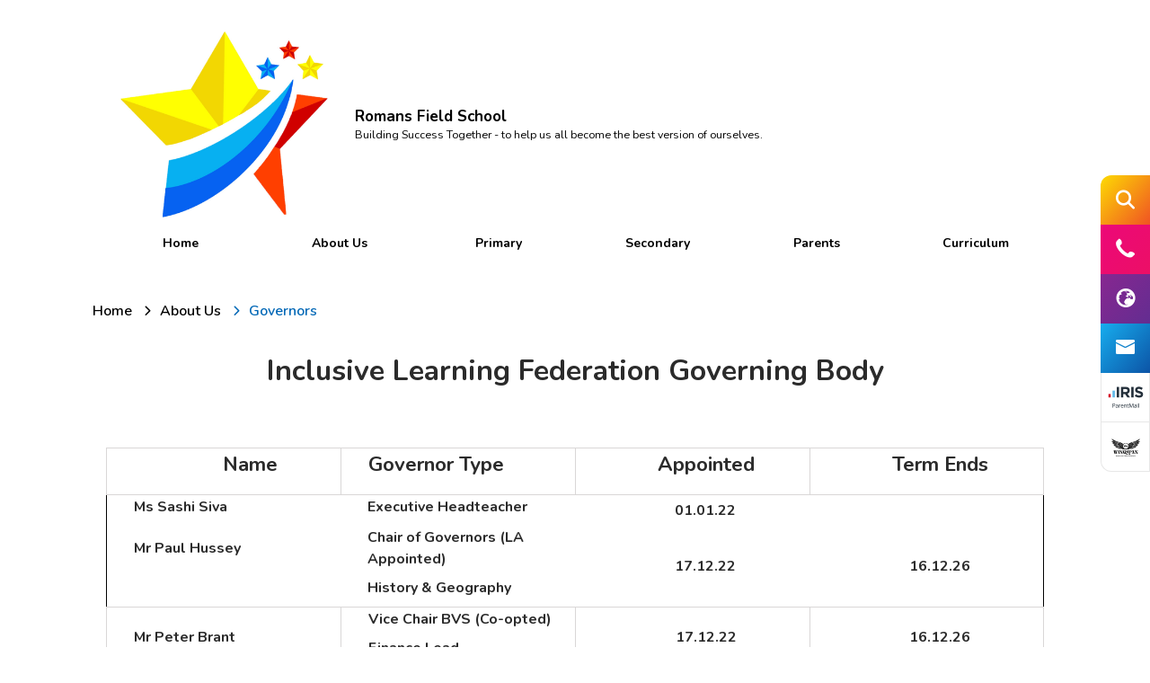

--- FILE ---
content_type: text/html; charset=utf-8
request_url: https://www.romansfieldschool.org/about-us/govenors
body_size: 79373
content:
<!DOCTYPE html><html lang="en"><head>
    <meta charset="utf-8">
    <title>Governors | Romans Field School</title>
    <base href="/">
    <meta name="viewport" content="width=device-width, initial-scale=1">
    <meta name="app-version" content="1.16.1.12">

    <link rel="apple-touch-icon" sizes="180x180" href="assets/favicon/apple-touch-icon.png">
    <link rel="icon" type="image/png" sizes="32x32" href="assets/favicon/favicon-32x32.png">
    <link rel="icon" type="image/png" sizes="16x16" href="assets/favicon/favicon-16x16.png">
    <link rel="manifest" href="./assets/favicon/site.webmanifest">
    <link rel="mask-icon" href="assets/favicon/safari-pinned-tab.svg" color="#5bbad5">
    <link rel="shortcut icon" href="assets/favicon/favicon.ico">
    <link rel="preconnect" href="https://fonts.googleapis.com">
    <link rel="preconnect" href="https://fonts.gstatic.com" crossorigin="">

    <style type="text/css">@font-face{font-family:'Material Icons';font-style:normal;font-weight:400;font-display:swap;src:url(https://fonts.gstatic.com/s/materialicons/v145/flUhRq6tzZclQEJ-Vdg-IuiaDsNcIhQ8tQ.woff2) format('woff2');}@font-face{font-family:'Material Icons Outlined';font-style:normal;font-weight:400;font-display:swap;src:url(https://fonts.gstatic.com/s/materialiconsoutlined/v110/gok-H7zzDkdnRel8-DQ6KAXJ69wP1tGnf4ZGhUcel5euIg.woff2) format('woff2');}.material-icons{font-family:'Material Icons';font-weight:normal;font-style:normal;font-size:24px;line-height:1;letter-spacing:normal;text-transform:none;display:inline-block;white-space:nowrap;word-wrap:normal;direction:ltr;-webkit-font-feature-settings:'liga';-webkit-font-smoothing:antialiased;}.material-icons-outlined{font-family:'Material Icons Outlined';font-weight:normal;font-style:normal;font-size:24px;line-height:1;letter-spacing:normal;text-transform:none;display:inline-block;white-space:nowrap;word-wrap:normal;direction:ltr;-webkit-font-feature-settings:'liga';-webkit-font-smoothing:antialiased;}</style>

    <style type="text/css">@font-face{font-family:'Comic Neue';font-style:italic;font-weight:400;font-display:swap;src:url(https://fonts.gstatic.com/s/comicneue/v9/4UaFrEJDsxBrF37olUeD96_Z5btxAQFOPg.woff2) format('woff2');unicode-range:U+0000-00FF, U+0131, U+0152-0153, U+02BB-02BC, U+02C6, U+02DA, U+02DC, U+0304, U+0308, U+0329, U+2000-206F, U+20AC, U+2122, U+2191, U+2193, U+2212, U+2215, U+FEFF, U+FFFD;}@font-face{font-family:'Comic Neue';font-style:italic;font-weight:700;font-display:swap;src:url(https://fonts.gstatic.com/s/comicneue/v9/4UaarEJDsxBrF37olUeD96_RXp5kLCNDFFQg_A.woff2) format('woff2');unicode-range:U+0000-00FF, U+0131, U+0152-0153, U+02BB-02BC, U+02C6, U+02DA, U+02DC, U+0304, U+0308, U+0329, U+2000-206F, U+20AC, U+2122, U+2191, U+2193, U+2212, U+2215, U+FEFF, U+FFFD;}@font-face{font-family:'Comic Neue';font-style:normal;font-weight:400;font-display:swap;src:url(https://fonts.gstatic.com/s/comicneue/v9/4UaHrEJDsxBrF37olUeD96rp57F2IwM.woff2) format('woff2');unicode-range:U+0000-00FF, U+0131, U+0152-0153, U+02BB-02BC, U+02C6, U+02DA, U+02DC, U+0304, U+0308, U+0329, U+2000-206F, U+20AC, U+2122, U+2191, U+2193, U+2212, U+2215, U+FEFF, U+FFFD;}@font-face{font-family:'Comic Neue';font-style:normal;font-weight:700;font-display:swap;src:url(https://fonts.gstatic.com/s/comicneue/v9/4UaErEJDsxBrF37olUeD_xHM8pxULilENlY.woff2) format('woff2');unicode-range:U+0000-00FF, U+0131, U+0152-0153, U+02BB-02BC, U+02C6, U+02DA, U+02DC, U+0304, U+0308, U+0329, U+2000-206F, U+20AC, U+2122, U+2191, U+2193, U+2212, U+2215, U+FEFF, U+FFFD;}@font-face{font-family:'Open Sans';font-style:normal;font-weight:300;font-stretch:100%;font-display:swap;src:url(https://fonts.gstatic.com/s/opensans/v44/memvYaGs126MiZpBA-UvWbX2vVnXBbObj2OVTSKmu0SC55K5gw.woff2) format('woff2');unicode-range:U+0460-052F, U+1C80-1C8A, U+20B4, U+2DE0-2DFF, U+A640-A69F, U+FE2E-FE2F;}@font-face{font-family:'Open Sans';font-style:normal;font-weight:300;font-stretch:100%;font-display:swap;src:url(https://fonts.gstatic.com/s/opensans/v44/memvYaGs126MiZpBA-UvWbX2vVnXBbObj2OVTSumu0SC55K5gw.woff2) format('woff2');unicode-range:U+0301, U+0400-045F, U+0490-0491, U+04B0-04B1, U+2116;}@font-face{font-family:'Open Sans';font-style:normal;font-weight:300;font-stretch:100%;font-display:swap;src:url(https://fonts.gstatic.com/s/opensans/v44/memvYaGs126MiZpBA-UvWbX2vVnXBbObj2OVTSOmu0SC55K5gw.woff2) format('woff2');unicode-range:U+1F00-1FFF;}@font-face{font-family:'Open Sans';font-style:normal;font-weight:300;font-stretch:100%;font-display:swap;src:url(https://fonts.gstatic.com/s/opensans/v44/memvYaGs126MiZpBA-UvWbX2vVnXBbObj2OVTSymu0SC55K5gw.woff2) format('woff2');unicode-range:U+0370-0377, U+037A-037F, U+0384-038A, U+038C, U+038E-03A1, U+03A3-03FF;}@font-face{font-family:'Open Sans';font-style:normal;font-weight:300;font-stretch:100%;font-display:swap;src:url(https://fonts.gstatic.com/s/opensans/v44/memvYaGs126MiZpBA-UvWbX2vVnXBbObj2OVTS2mu0SC55K5gw.woff2) format('woff2');unicode-range:U+0307-0308, U+0590-05FF, U+200C-2010, U+20AA, U+25CC, U+FB1D-FB4F;}@font-face{font-family:'Open Sans';font-style:normal;font-weight:300;font-stretch:100%;font-display:swap;src:url(https://fonts.gstatic.com/s/opensans/v44/memvYaGs126MiZpBA-UvWbX2vVnXBbObj2OVTVOmu0SC55K5gw.woff2) format('woff2');unicode-range:U+0302-0303, U+0305, U+0307-0308, U+0310, U+0312, U+0315, U+031A, U+0326-0327, U+032C, U+032F-0330, U+0332-0333, U+0338, U+033A, U+0346, U+034D, U+0391-03A1, U+03A3-03A9, U+03B1-03C9, U+03D1, U+03D5-03D6, U+03F0-03F1, U+03F4-03F5, U+2016-2017, U+2034-2038, U+203C, U+2040, U+2043, U+2047, U+2050, U+2057, U+205F, U+2070-2071, U+2074-208E, U+2090-209C, U+20D0-20DC, U+20E1, U+20E5-20EF, U+2100-2112, U+2114-2115, U+2117-2121, U+2123-214F, U+2190, U+2192, U+2194-21AE, U+21B0-21E5, U+21F1-21F2, U+21F4-2211, U+2213-2214, U+2216-22FF, U+2308-230B, U+2310, U+2319, U+231C-2321, U+2336-237A, U+237C, U+2395, U+239B-23B7, U+23D0, U+23DC-23E1, U+2474-2475, U+25AF, U+25B3, U+25B7, U+25BD, U+25C1, U+25CA, U+25CC, U+25FB, U+266D-266F, U+27C0-27FF, U+2900-2AFF, U+2B0E-2B11, U+2B30-2B4C, U+2BFE, U+3030, U+FF5B, U+FF5D, U+1D400-1D7FF, U+1EE00-1EEFF;}@font-face{font-family:'Open Sans';font-style:normal;font-weight:300;font-stretch:100%;font-display:swap;src:url(https://fonts.gstatic.com/s/opensans/v44/memvYaGs126MiZpBA-UvWbX2vVnXBbObj2OVTUGmu0SC55K5gw.woff2) format('woff2');unicode-range:U+0001-000C, U+000E-001F, U+007F-009F, U+20DD-20E0, U+20E2-20E4, U+2150-218F, U+2190, U+2192, U+2194-2199, U+21AF, U+21E6-21F0, U+21F3, U+2218-2219, U+2299, U+22C4-22C6, U+2300-243F, U+2440-244A, U+2460-24FF, U+25A0-27BF, U+2800-28FF, U+2921-2922, U+2981, U+29BF, U+29EB, U+2B00-2BFF, U+4DC0-4DFF, U+FFF9-FFFB, U+10140-1018E, U+10190-1019C, U+101A0, U+101D0-101FD, U+102E0-102FB, U+10E60-10E7E, U+1D2C0-1D2D3, U+1D2E0-1D37F, U+1F000-1F0FF, U+1F100-1F1AD, U+1F1E6-1F1FF, U+1F30D-1F30F, U+1F315, U+1F31C, U+1F31E, U+1F320-1F32C, U+1F336, U+1F378, U+1F37D, U+1F382, U+1F393-1F39F, U+1F3A7-1F3A8, U+1F3AC-1F3AF, U+1F3C2, U+1F3C4-1F3C6, U+1F3CA-1F3CE, U+1F3D4-1F3E0, U+1F3ED, U+1F3F1-1F3F3, U+1F3F5-1F3F7, U+1F408, U+1F415, U+1F41F, U+1F426, U+1F43F, U+1F441-1F442, U+1F444, U+1F446-1F449, U+1F44C-1F44E, U+1F453, U+1F46A, U+1F47D, U+1F4A3, U+1F4B0, U+1F4B3, U+1F4B9, U+1F4BB, U+1F4BF, U+1F4C8-1F4CB, U+1F4D6, U+1F4DA, U+1F4DF, U+1F4E3-1F4E6, U+1F4EA-1F4ED, U+1F4F7, U+1F4F9-1F4FB, U+1F4FD-1F4FE, U+1F503, U+1F507-1F50B, U+1F50D, U+1F512-1F513, U+1F53E-1F54A, U+1F54F-1F5FA, U+1F610, U+1F650-1F67F, U+1F687, U+1F68D, U+1F691, U+1F694, U+1F698, U+1F6AD, U+1F6B2, U+1F6B9-1F6BA, U+1F6BC, U+1F6C6-1F6CF, U+1F6D3-1F6D7, U+1F6E0-1F6EA, U+1F6F0-1F6F3, U+1F6F7-1F6FC, U+1F700-1F7FF, U+1F800-1F80B, U+1F810-1F847, U+1F850-1F859, U+1F860-1F887, U+1F890-1F8AD, U+1F8B0-1F8BB, U+1F8C0-1F8C1, U+1F900-1F90B, U+1F93B, U+1F946, U+1F984, U+1F996, U+1F9E9, U+1FA00-1FA6F, U+1FA70-1FA7C, U+1FA80-1FA89, U+1FA8F-1FAC6, U+1FACE-1FADC, U+1FADF-1FAE9, U+1FAF0-1FAF8, U+1FB00-1FBFF;}@font-face{font-family:'Open Sans';font-style:normal;font-weight:300;font-stretch:100%;font-display:swap;src:url(https://fonts.gstatic.com/s/opensans/v44/memvYaGs126MiZpBA-UvWbX2vVnXBbObj2OVTSCmu0SC55K5gw.woff2) format('woff2');unicode-range:U+0102-0103, U+0110-0111, U+0128-0129, U+0168-0169, U+01A0-01A1, U+01AF-01B0, U+0300-0301, U+0303-0304, U+0308-0309, U+0323, U+0329, U+1EA0-1EF9, U+20AB;}@font-face{font-family:'Open Sans';font-style:normal;font-weight:300;font-stretch:100%;font-display:swap;src:url(https://fonts.gstatic.com/s/opensans/v44/memvYaGs126MiZpBA-UvWbX2vVnXBbObj2OVTSGmu0SC55K5gw.woff2) format('woff2');unicode-range:U+0100-02BA, U+02BD-02C5, U+02C7-02CC, U+02CE-02D7, U+02DD-02FF, U+0304, U+0308, U+0329, U+1D00-1DBF, U+1E00-1E9F, U+1EF2-1EFF, U+2020, U+20A0-20AB, U+20AD-20C0, U+2113, U+2C60-2C7F, U+A720-A7FF;}@font-face{font-family:'Open Sans';font-style:normal;font-weight:300;font-stretch:100%;font-display:swap;src:url(https://fonts.gstatic.com/s/opensans/v44/memvYaGs126MiZpBA-UvWbX2vVnXBbObj2OVTS-mu0SC55I.woff2) format('woff2');unicode-range:U+0000-00FF, U+0131, U+0152-0153, U+02BB-02BC, U+02C6, U+02DA, U+02DC, U+0304, U+0308, U+0329, U+2000-206F, U+20AC, U+2122, U+2191, U+2193, U+2212, U+2215, U+FEFF, U+FFFD;}@font-face{font-family:'Open Sans';font-style:normal;font-weight:400;font-stretch:100%;font-display:swap;src:url(https://fonts.gstatic.com/s/opensans/v44/memvYaGs126MiZpBA-UvWbX2vVnXBbObj2OVTSKmu0SC55K5gw.woff2) format('woff2');unicode-range:U+0460-052F, U+1C80-1C8A, U+20B4, U+2DE0-2DFF, U+A640-A69F, U+FE2E-FE2F;}@font-face{font-family:'Open Sans';font-style:normal;font-weight:400;font-stretch:100%;font-display:swap;src:url(https://fonts.gstatic.com/s/opensans/v44/memvYaGs126MiZpBA-UvWbX2vVnXBbObj2OVTSumu0SC55K5gw.woff2) format('woff2');unicode-range:U+0301, U+0400-045F, U+0490-0491, U+04B0-04B1, U+2116;}@font-face{font-family:'Open Sans';font-style:normal;font-weight:400;font-stretch:100%;font-display:swap;src:url(https://fonts.gstatic.com/s/opensans/v44/memvYaGs126MiZpBA-UvWbX2vVnXBbObj2OVTSOmu0SC55K5gw.woff2) format('woff2');unicode-range:U+1F00-1FFF;}@font-face{font-family:'Open Sans';font-style:normal;font-weight:400;font-stretch:100%;font-display:swap;src:url(https://fonts.gstatic.com/s/opensans/v44/memvYaGs126MiZpBA-UvWbX2vVnXBbObj2OVTSymu0SC55K5gw.woff2) format('woff2');unicode-range:U+0370-0377, U+037A-037F, U+0384-038A, U+038C, U+038E-03A1, U+03A3-03FF;}@font-face{font-family:'Open Sans';font-style:normal;font-weight:400;font-stretch:100%;font-display:swap;src:url(https://fonts.gstatic.com/s/opensans/v44/memvYaGs126MiZpBA-UvWbX2vVnXBbObj2OVTS2mu0SC55K5gw.woff2) format('woff2');unicode-range:U+0307-0308, U+0590-05FF, U+200C-2010, U+20AA, U+25CC, U+FB1D-FB4F;}@font-face{font-family:'Open Sans';font-style:normal;font-weight:400;font-stretch:100%;font-display:swap;src:url(https://fonts.gstatic.com/s/opensans/v44/memvYaGs126MiZpBA-UvWbX2vVnXBbObj2OVTVOmu0SC55K5gw.woff2) format('woff2');unicode-range:U+0302-0303, U+0305, U+0307-0308, U+0310, U+0312, U+0315, U+031A, U+0326-0327, U+032C, U+032F-0330, U+0332-0333, U+0338, U+033A, U+0346, U+034D, U+0391-03A1, U+03A3-03A9, U+03B1-03C9, U+03D1, U+03D5-03D6, U+03F0-03F1, U+03F4-03F5, U+2016-2017, U+2034-2038, U+203C, U+2040, U+2043, U+2047, U+2050, U+2057, U+205F, U+2070-2071, U+2074-208E, U+2090-209C, U+20D0-20DC, U+20E1, U+20E5-20EF, U+2100-2112, U+2114-2115, U+2117-2121, U+2123-214F, U+2190, U+2192, U+2194-21AE, U+21B0-21E5, U+21F1-21F2, U+21F4-2211, U+2213-2214, U+2216-22FF, U+2308-230B, U+2310, U+2319, U+231C-2321, U+2336-237A, U+237C, U+2395, U+239B-23B7, U+23D0, U+23DC-23E1, U+2474-2475, U+25AF, U+25B3, U+25B7, U+25BD, U+25C1, U+25CA, U+25CC, U+25FB, U+266D-266F, U+27C0-27FF, U+2900-2AFF, U+2B0E-2B11, U+2B30-2B4C, U+2BFE, U+3030, U+FF5B, U+FF5D, U+1D400-1D7FF, U+1EE00-1EEFF;}@font-face{font-family:'Open Sans';font-style:normal;font-weight:400;font-stretch:100%;font-display:swap;src:url(https://fonts.gstatic.com/s/opensans/v44/memvYaGs126MiZpBA-UvWbX2vVnXBbObj2OVTUGmu0SC55K5gw.woff2) format('woff2');unicode-range:U+0001-000C, U+000E-001F, U+007F-009F, U+20DD-20E0, U+20E2-20E4, U+2150-218F, U+2190, U+2192, U+2194-2199, U+21AF, U+21E6-21F0, U+21F3, U+2218-2219, U+2299, U+22C4-22C6, U+2300-243F, U+2440-244A, U+2460-24FF, U+25A0-27BF, U+2800-28FF, U+2921-2922, U+2981, U+29BF, U+29EB, U+2B00-2BFF, U+4DC0-4DFF, U+FFF9-FFFB, U+10140-1018E, U+10190-1019C, U+101A0, U+101D0-101FD, U+102E0-102FB, U+10E60-10E7E, U+1D2C0-1D2D3, U+1D2E0-1D37F, U+1F000-1F0FF, U+1F100-1F1AD, U+1F1E6-1F1FF, U+1F30D-1F30F, U+1F315, U+1F31C, U+1F31E, U+1F320-1F32C, U+1F336, U+1F378, U+1F37D, U+1F382, U+1F393-1F39F, U+1F3A7-1F3A8, U+1F3AC-1F3AF, U+1F3C2, U+1F3C4-1F3C6, U+1F3CA-1F3CE, U+1F3D4-1F3E0, U+1F3ED, U+1F3F1-1F3F3, U+1F3F5-1F3F7, U+1F408, U+1F415, U+1F41F, U+1F426, U+1F43F, U+1F441-1F442, U+1F444, U+1F446-1F449, U+1F44C-1F44E, U+1F453, U+1F46A, U+1F47D, U+1F4A3, U+1F4B0, U+1F4B3, U+1F4B9, U+1F4BB, U+1F4BF, U+1F4C8-1F4CB, U+1F4D6, U+1F4DA, U+1F4DF, U+1F4E3-1F4E6, U+1F4EA-1F4ED, U+1F4F7, U+1F4F9-1F4FB, U+1F4FD-1F4FE, U+1F503, U+1F507-1F50B, U+1F50D, U+1F512-1F513, U+1F53E-1F54A, U+1F54F-1F5FA, U+1F610, U+1F650-1F67F, U+1F687, U+1F68D, U+1F691, U+1F694, U+1F698, U+1F6AD, U+1F6B2, U+1F6B9-1F6BA, U+1F6BC, U+1F6C6-1F6CF, U+1F6D3-1F6D7, U+1F6E0-1F6EA, U+1F6F0-1F6F3, U+1F6F7-1F6FC, U+1F700-1F7FF, U+1F800-1F80B, U+1F810-1F847, U+1F850-1F859, U+1F860-1F887, U+1F890-1F8AD, U+1F8B0-1F8BB, U+1F8C0-1F8C1, U+1F900-1F90B, U+1F93B, U+1F946, U+1F984, U+1F996, U+1F9E9, U+1FA00-1FA6F, U+1FA70-1FA7C, U+1FA80-1FA89, U+1FA8F-1FAC6, U+1FACE-1FADC, U+1FADF-1FAE9, U+1FAF0-1FAF8, U+1FB00-1FBFF;}@font-face{font-family:'Open Sans';font-style:normal;font-weight:400;font-stretch:100%;font-display:swap;src:url(https://fonts.gstatic.com/s/opensans/v44/memvYaGs126MiZpBA-UvWbX2vVnXBbObj2OVTSCmu0SC55K5gw.woff2) format('woff2');unicode-range:U+0102-0103, U+0110-0111, U+0128-0129, U+0168-0169, U+01A0-01A1, U+01AF-01B0, U+0300-0301, U+0303-0304, U+0308-0309, U+0323, U+0329, U+1EA0-1EF9, U+20AB;}@font-face{font-family:'Open Sans';font-style:normal;font-weight:400;font-stretch:100%;font-display:swap;src:url(https://fonts.gstatic.com/s/opensans/v44/memvYaGs126MiZpBA-UvWbX2vVnXBbObj2OVTSGmu0SC55K5gw.woff2) format('woff2');unicode-range:U+0100-02BA, U+02BD-02C5, U+02C7-02CC, U+02CE-02D7, U+02DD-02FF, U+0304, U+0308, U+0329, U+1D00-1DBF, U+1E00-1E9F, U+1EF2-1EFF, U+2020, U+20A0-20AB, U+20AD-20C0, U+2113, U+2C60-2C7F, U+A720-A7FF;}@font-face{font-family:'Open Sans';font-style:normal;font-weight:400;font-stretch:100%;font-display:swap;src:url(https://fonts.gstatic.com/s/opensans/v44/memvYaGs126MiZpBA-UvWbX2vVnXBbObj2OVTS-mu0SC55I.woff2) format('woff2');unicode-range:U+0000-00FF, U+0131, U+0152-0153, U+02BB-02BC, U+02C6, U+02DA, U+02DC, U+0304, U+0308, U+0329, U+2000-206F, U+20AC, U+2122, U+2191, U+2193, U+2212, U+2215, U+FEFF, U+FFFD;}@font-face{font-family:'Open Sans';font-style:normal;font-weight:500;font-stretch:100%;font-display:swap;src:url(https://fonts.gstatic.com/s/opensans/v44/memvYaGs126MiZpBA-UvWbX2vVnXBbObj2OVTSKmu0SC55K5gw.woff2) format('woff2');unicode-range:U+0460-052F, U+1C80-1C8A, U+20B4, U+2DE0-2DFF, U+A640-A69F, U+FE2E-FE2F;}@font-face{font-family:'Open Sans';font-style:normal;font-weight:500;font-stretch:100%;font-display:swap;src:url(https://fonts.gstatic.com/s/opensans/v44/memvYaGs126MiZpBA-UvWbX2vVnXBbObj2OVTSumu0SC55K5gw.woff2) format('woff2');unicode-range:U+0301, U+0400-045F, U+0490-0491, U+04B0-04B1, U+2116;}@font-face{font-family:'Open Sans';font-style:normal;font-weight:500;font-stretch:100%;font-display:swap;src:url(https://fonts.gstatic.com/s/opensans/v44/memvYaGs126MiZpBA-UvWbX2vVnXBbObj2OVTSOmu0SC55K5gw.woff2) format('woff2');unicode-range:U+1F00-1FFF;}@font-face{font-family:'Open Sans';font-style:normal;font-weight:500;font-stretch:100%;font-display:swap;src:url(https://fonts.gstatic.com/s/opensans/v44/memvYaGs126MiZpBA-UvWbX2vVnXBbObj2OVTSymu0SC55K5gw.woff2) format('woff2');unicode-range:U+0370-0377, U+037A-037F, U+0384-038A, U+038C, U+038E-03A1, U+03A3-03FF;}@font-face{font-family:'Open Sans';font-style:normal;font-weight:500;font-stretch:100%;font-display:swap;src:url(https://fonts.gstatic.com/s/opensans/v44/memvYaGs126MiZpBA-UvWbX2vVnXBbObj2OVTS2mu0SC55K5gw.woff2) format('woff2');unicode-range:U+0307-0308, U+0590-05FF, U+200C-2010, U+20AA, U+25CC, U+FB1D-FB4F;}@font-face{font-family:'Open Sans';font-style:normal;font-weight:500;font-stretch:100%;font-display:swap;src:url(https://fonts.gstatic.com/s/opensans/v44/memvYaGs126MiZpBA-UvWbX2vVnXBbObj2OVTVOmu0SC55K5gw.woff2) format('woff2');unicode-range:U+0302-0303, U+0305, U+0307-0308, U+0310, U+0312, U+0315, U+031A, U+0326-0327, U+032C, U+032F-0330, U+0332-0333, U+0338, U+033A, U+0346, U+034D, U+0391-03A1, U+03A3-03A9, U+03B1-03C9, U+03D1, U+03D5-03D6, U+03F0-03F1, U+03F4-03F5, U+2016-2017, U+2034-2038, U+203C, U+2040, U+2043, U+2047, U+2050, U+2057, U+205F, U+2070-2071, U+2074-208E, U+2090-209C, U+20D0-20DC, U+20E1, U+20E5-20EF, U+2100-2112, U+2114-2115, U+2117-2121, U+2123-214F, U+2190, U+2192, U+2194-21AE, U+21B0-21E5, U+21F1-21F2, U+21F4-2211, U+2213-2214, U+2216-22FF, U+2308-230B, U+2310, U+2319, U+231C-2321, U+2336-237A, U+237C, U+2395, U+239B-23B7, U+23D0, U+23DC-23E1, U+2474-2475, U+25AF, U+25B3, U+25B7, U+25BD, U+25C1, U+25CA, U+25CC, U+25FB, U+266D-266F, U+27C0-27FF, U+2900-2AFF, U+2B0E-2B11, U+2B30-2B4C, U+2BFE, U+3030, U+FF5B, U+FF5D, U+1D400-1D7FF, U+1EE00-1EEFF;}@font-face{font-family:'Open Sans';font-style:normal;font-weight:500;font-stretch:100%;font-display:swap;src:url(https://fonts.gstatic.com/s/opensans/v44/memvYaGs126MiZpBA-UvWbX2vVnXBbObj2OVTUGmu0SC55K5gw.woff2) format('woff2');unicode-range:U+0001-000C, U+000E-001F, U+007F-009F, U+20DD-20E0, U+20E2-20E4, U+2150-218F, U+2190, U+2192, U+2194-2199, U+21AF, U+21E6-21F0, U+21F3, U+2218-2219, U+2299, U+22C4-22C6, U+2300-243F, U+2440-244A, U+2460-24FF, U+25A0-27BF, U+2800-28FF, U+2921-2922, U+2981, U+29BF, U+29EB, U+2B00-2BFF, U+4DC0-4DFF, U+FFF9-FFFB, U+10140-1018E, U+10190-1019C, U+101A0, U+101D0-101FD, U+102E0-102FB, U+10E60-10E7E, U+1D2C0-1D2D3, U+1D2E0-1D37F, U+1F000-1F0FF, U+1F100-1F1AD, U+1F1E6-1F1FF, U+1F30D-1F30F, U+1F315, U+1F31C, U+1F31E, U+1F320-1F32C, U+1F336, U+1F378, U+1F37D, U+1F382, U+1F393-1F39F, U+1F3A7-1F3A8, U+1F3AC-1F3AF, U+1F3C2, U+1F3C4-1F3C6, U+1F3CA-1F3CE, U+1F3D4-1F3E0, U+1F3ED, U+1F3F1-1F3F3, U+1F3F5-1F3F7, U+1F408, U+1F415, U+1F41F, U+1F426, U+1F43F, U+1F441-1F442, U+1F444, U+1F446-1F449, U+1F44C-1F44E, U+1F453, U+1F46A, U+1F47D, U+1F4A3, U+1F4B0, U+1F4B3, U+1F4B9, U+1F4BB, U+1F4BF, U+1F4C8-1F4CB, U+1F4D6, U+1F4DA, U+1F4DF, U+1F4E3-1F4E6, U+1F4EA-1F4ED, U+1F4F7, U+1F4F9-1F4FB, U+1F4FD-1F4FE, U+1F503, U+1F507-1F50B, U+1F50D, U+1F512-1F513, U+1F53E-1F54A, U+1F54F-1F5FA, U+1F610, U+1F650-1F67F, U+1F687, U+1F68D, U+1F691, U+1F694, U+1F698, U+1F6AD, U+1F6B2, U+1F6B9-1F6BA, U+1F6BC, U+1F6C6-1F6CF, U+1F6D3-1F6D7, U+1F6E0-1F6EA, U+1F6F0-1F6F3, U+1F6F7-1F6FC, U+1F700-1F7FF, U+1F800-1F80B, U+1F810-1F847, U+1F850-1F859, U+1F860-1F887, U+1F890-1F8AD, U+1F8B0-1F8BB, U+1F8C0-1F8C1, U+1F900-1F90B, U+1F93B, U+1F946, U+1F984, U+1F996, U+1F9E9, U+1FA00-1FA6F, U+1FA70-1FA7C, U+1FA80-1FA89, U+1FA8F-1FAC6, U+1FACE-1FADC, U+1FADF-1FAE9, U+1FAF0-1FAF8, U+1FB00-1FBFF;}@font-face{font-family:'Open Sans';font-style:normal;font-weight:500;font-stretch:100%;font-display:swap;src:url(https://fonts.gstatic.com/s/opensans/v44/memvYaGs126MiZpBA-UvWbX2vVnXBbObj2OVTSCmu0SC55K5gw.woff2) format('woff2');unicode-range:U+0102-0103, U+0110-0111, U+0128-0129, U+0168-0169, U+01A0-01A1, U+01AF-01B0, U+0300-0301, U+0303-0304, U+0308-0309, U+0323, U+0329, U+1EA0-1EF9, U+20AB;}@font-face{font-family:'Open Sans';font-style:normal;font-weight:500;font-stretch:100%;font-display:swap;src:url(https://fonts.gstatic.com/s/opensans/v44/memvYaGs126MiZpBA-UvWbX2vVnXBbObj2OVTSGmu0SC55K5gw.woff2) format('woff2');unicode-range:U+0100-02BA, U+02BD-02C5, U+02C7-02CC, U+02CE-02D7, U+02DD-02FF, U+0304, U+0308, U+0329, U+1D00-1DBF, U+1E00-1E9F, U+1EF2-1EFF, U+2020, U+20A0-20AB, U+20AD-20C0, U+2113, U+2C60-2C7F, U+A720-A7FF;}@font-face{font-family:'Open Sans';font-style:normal;font-weight:500;font-stretch:100%;font-display:swap;src:url(https://fonts.gstatic.com/s/opensans/v44/memvYaGs126MiZpBA-UvWbX2vVnXBbObj2OVTS-mu0SC55I.woff2) format('woff2');unicode-range:U+0000-00FF, U+0131, U+0152-0153, U+02BB-02BC, U+02C6, U+02DA, U+02DC, U+0304, U+0308, U+0329, U+2000-206F, U+20AC, U+2122, U+2191, U+2193, U+2212, U+2215, U+FEFF, U+FFFD;}@font-face{font-family:'Open Sans';font-style:normal;font-weight:600;font-stretch:100%;font-display:swap;src:url(https://fonts.gstatic.com/s/opensans/v44/memvYaGs126MiZpBA-UvWbX2vVnXBbObj2OVTSKmu0SC55K5gw.woff2) format('woff2');unicode-range:U+0460-052F, U+1C80-1C8A, U+20B4, U+2DE0-2DFF, U+A640-A69F, U+FE2E-FE2F;}@font-face{font-family:'Open Sans';font-style:normal;font-weight:600;font-stretch:100%;font-display:swap;src:url(https://fonts.gstatic.com/s/opensans/v44/memvYaGs126MiZpBA-UvWbX2vVnXBbObj2OVTSumu0SC55K5gw.woff2) format('woff2');unicode-range:U+0301, U+0400-045F, U+0490-0491, U+04B0-04B1, U+2116;}@font-face{font-family:'Open Sans';font-style:normal;font-weight:600;font-stretch:100%;font-display:swap;src:url(https://fonts.gstatic.com/s/opensans/v44/memvYaGs126MiZpBA-UvWbX2vVnXBbObj2OVTSOmu0SC55K5gw.woff2) format('woff2');unicode-range:U+1F00-1FFF;}@font-face{font-family:'Open Sans';font-style:normal;font-weight:600;font-stretch:100%;font-display:swap;src:url(https://fonts.gstatic.com/s/opensans/v44/memvYaGs126MiZpBA-UvWbX2vVnXBbObj2OVTSymu0SC55K5gw.woff2) format('woff2');unicode-range:U+0370-0377, U+037A-037F, U+0384-038A, U+038C, U+038E-03A1, U+03A3-03FF;}@font-face{font-family:'Open Sans';font-style:normal;font-weight:600;font-stretch:100%;font-display:swap;src:url(https://fonts.gstatic.com/s/opensans/v44/memvYaGs126MiZpBA-UvWbX2vVnXBbObj2OVTS2mu0SC55K5gw.woff2) format('woff2');unicode-range:U+0307-0308, U+0590-05FF, U+200C-2010, U+20AA, U+25CC, U+FB1D-FB4F;}@font-face{font-family:'Open Sans';font-style:normal;font-weight:600;font-stretch:100%;font-display:swap;src:url(https://fonts.gstatic.com/s/opensans/v44/memvYaGs126MiZpBA-UvWbX2vVnXBbObj2OVTVOmu0SC55K5gw.woff2) format('woff2');unicode-range:U+0302-0303, U+0305, U+0307-0308, U+0310, U+0312, U+0315, U+031A, U+0326-0327, U+032C, U+032F-0330, U+0332-0333, U+0338, U+033A, U+0346, U+034D, U+0391-03A1, U+03A3-03A9, U+03B1-03C9, U+03D1, U+03D5-03D6, U+03F0-03F1, U+03F4-03F5, U+2016-2017, U+2034-2038, U+203C, U+2040, U+2043, U+2047, U+2050, U+2057, U+205F, U+2070-2071, U+2074-208E, U+2090-209C, U+20D0-20DC, U+20E1, U+20E5-20EF, U+2100-2112, U+2114-2115, U+2117-2121, U+2123-214F, U+2190, U+2192, U+2194-21AE, U+21B0-21E5, U+21F1-21F2, U+21F4-2211, U+2213-2214, U+2216-22FF, U+2308-230B, U+2310, U+2319, U+231C-2321, U+2336-237A, U+237C, U+2395, U+239B-23B7, U+23D0, U+23DC-23E1, U+2474-2475, U+25AF, U+25B3, U+25B7, U+25BD, U+25C1, U+25CA, U+25CC, U+25FB, U+266D-266F, U+27C0-27FF, U+2900-2AFF, U+2B0E-2B11, U+2B30-2B4C, U+2BFE, U+3030, U+FF5B, U+FF5D, U+1D400-1D7FF, U+1EE00-1EEFF;}@font-face{font-family:'Open Sans';font-style:normal;font-weight:600;font-stretch:100%;font-display:swap;src:url(https://fonts.gstatic.com/s/opensans/v44/memvYaGs126MiZpBA-UvWbX2vVnXBbObj2OVTUGmu0SC55K5gw.woff2) format('woff2');unicode-range:U+0001-000C, U+000E-001F, U+007F-009F, U+20DD-20E0, U+20E2-20E4, U+2150-218F, U+2190, U+2192, U+2194-2199, U+21AF, U+21E6-21F0, U+21F3, U+2218-2219, U+2299, U+22C4-22C6, U+2300-243F, U+2440-244A, U+2460-24FF, U+25A0-27BF, U+2800-28FF, U+2921-2922, U+2981, U+29BF, U+29EB, U+2B00-2BFF, U+4DC0-4DFF, U+FFF9-FFFB, U+10140-1018E, U+10190-1019C, U+101A0, U+101D0-101FD, U+102E0-102FB, U+10E60-10E7E, U+1D2C0-1D2D3, U+1D2E0-1D37F, U+1F000-1F0FF, U+1F100-1F1AD, U+1F1E6-1F1FF, U+1F30D-1F30F, U+1F315, U+1F31C, U+1F31E, U+1F320-1F32C, U+1F336, U+1F378, U+1F37D, U+1F382, U+1F393-1F39F, U+1F3A7-1F3A8, U+1F3AC-1F3AF, U+1F3C2, U+1F3C4-1F3C6, U+1F3CA-1F3CE, U+1F3D4-1F3E0, U+1F3ED, U+1F3F1-1F3F3, U+1F3F5-1F3F7, U+1F408, U+1F415, U+1F41F, U+1F426, U+1F43F, U+1F441-1F442, U+1F444, U+1F446-1F449, U+1F44C-1F44E, U+1F453, U+1F46A, U+1F47D, U+1F4A3, U+1F4B0, U+1F4B3, U+1F4B9, U+1F4BB, U+1F4BF, U+1F4C8-1F4CB, U+1F4D6, U+1F4DA, U+1F4DF, U+1F4E3-1F4E6, U+1F4EA-1F4ED, U+1F4F7, U+1F4F9-1F4FB, U+1F4FD-1F4FE, U+1F503, U+1F507-1F50B, U+1F50D, U+1F512-1F513, U+1F53E-1F54A, U+1F54F-1F5FA, U+1F610, U+1F650-1F67F, U+1F687, U+1F68D, U+1F691, U+1F694, U+1F698, U+1F6AD, U+1F6B2, U+1F6B9-1F6BA, U+1F6BC, U+1F6C6-1F6CF, U+1F6D3-1F6D7, U+1F6E0-1F6EA, U+1F6F0-1F6F3, U+1F6F7-1F6FC, U+1F700-1F7FF, U+1F800-1F80B, U+1F810-1F847, U+1F850-1F859, U+1F860-1F887, U+1F890-1F8AD, U+1F8B0-1F8BB, U+1F8C0-1F8C1, U+1F900-1F90B, U+1F93B, U+1F946, U+1F984, U+1F996, U+1F9E9, U+1FA00-1FA6F, U+1FA70-1FA7C, U+1FA80-1FA89, U+1FA8F-1FAC6, U+1FACE-1FADC, U+1FADF-1FAE9, U+1FAF0-1FAF8, U+1FB00-1FBFF;}@font-face{font-family:'Open Sans';font-style:normal;font-weight:600;font-stretch:100%;font-display:swap;src:url(https://fonts.gstatic.com/s/opensans/v44/memvYaGs126MiZpBA-UvWbX2vVnXBbObj2OVTSCmu0SC55K5gw.woff2) format('woff2');unicode-range:U+0102-0103, U+0110-0111, U+0128-0129, U+0168-0169, U+01A0-01A1, U+01AF-01B0, U+0300-0301, U+0303-0304, U+0308-0309, U+0323, U+0329, U+1EA0-1EF9, U+20AB;}@font-face{font-family:'Open Sans';font-style:normal;font-weight:600;font-stretch:100%;font-display:swap;src:url(https://fonts.gstatic.com/s/opensans/v44/memvYaGs126MiZpBA-UvWbX2vVnXBbObj2OVTSGmu0SC55K5gw.woff2) format('woff2');unicode-range:U+0100-02BA, U+02BD-02C5, U+02C7-02CC, U+02CE-02D7, U+02DD-02FF, U+0304, U+0308, U+0329, U+1D00-1DBF, U+1E00-1E9F, U+1EF2-1EFF, U+2020, U+20A0-20AB, U+20AD-20C0, U+2113, U+2C60-2C7F, U+A720-A7FF;}@font-face{font-family:'Open Sans';font-style:normal;font-weight:600;font-stretch:100%;font-display:swap;src:url(https://fonts.gstatic.com/s/opensans/v44/memvYaGs126MiZpBA-UvWbX2vVnXBbObj2OVTS-mu0SC55I.woff2) format('woff2');unicode-range:U+0000-00FF, U+0131, U+0152-0153, U+02BB-02BC, U+02C6, U+02DA, U+02DC, U+0304, U+0308, U+0329, U+2000-206F, U+20AC, U+2122, U+2191, U+2193, U+2212, U+2215, U+FEFF, U+FFFD;}@font-face{font-family:'Open Sans';font-style:normal;font-weight:700;font-stretch:100%;font-display:swap;src:url(https://fonts.gstatic.com/s/opensans/v44/memvYaGs126MiZpBA-UvWbX2vVnXBbObj2OVTSKmu0SC55K5gw.woff2) format('woff2');unicode-range:U+0460-052F, U+1C80-1C8A, U+20B4, U+2DE0-2DFF, U+A640-A69F, U+FE2E-FE2F;}@font-face{font-family:'Open Sans';font-style:normal;font-weight:700;font-stretch:100%;font-display:swap;src:url(https://fonts.gstatic.com/s/opensans/v44/memvYaGs126MiZpBA-UvWbX2vVnXBbObj2OVTSumu0SC55K5gw.woff2) format('woff2');unicode-range:U+0301, U+0400-045F, U+0490-0491, U+04B0-04B1, U+2116;}@font-face{font-family:'Open Sans';font-style:normal;font-weight:700;font-stretch:100%;font-display:swap;src:url(https://fonts.gstatic.com/s/opensans/v44/memvYaGs126MiZpBA-UvWbX2vVnXBbObj2OVTSOmu0SC55K5gw.woff2) format('woff2');unicode-range:U+1F00-1FFF;}@font-face{font-family:'Open Sans';font-style:normal;font-weight:700;font-stretch:100%;font-display:swap;src:url(https://fonts.gstatic.com/s/opensans/v44/memvYaGs126MiZpBA-UvWbX2vVnXBbObj2OVTSymu0SC55K5gw.woff2) format('woff2');unicode-range:U+0370-0377, U+037A-037F, U+0384-038A, U+038C, U+038E-03A1, U+03A3-03FF;}@font-face{font-family:'Open Sans';font-style:normal;font-weight:700;font-stretch:100%;font-display:swap;src:url(https://fonts.gstatic.com/s/opensans/v44/memvYaGs126MiZpBA-UvWbX2vVnXBbObj2OVTS2mu0SC55K5gw.woff2) format('woff2');unicode-range:U+0307-0308, U+0590-05FF, U+200C-2010, U+20AA, U+25CC, U+FB1D-FB4F;}@font-face{font-family:'Open Sans';font-style:normal;font-weight:700;font-stretch:100%;font-display:swap;src:url(https://fonts.gstatic.com/s/opensans/v44/memvYaGs126MiZpBA-UvWbX2vVnXBbObj2OVTVOmu0SC55K5gw.woff2) format('woff2');unicode-range:U+0302-0303, U+0305, U+0307-0308, U+0310, U+0312, U+0315, U+031A, U+0326-0327, U+032C, U+032F-0330, U+0332-0333, U+0338, U+033A, U+0346, U+034D, U+0391-03A1, U+03A3-03A9, U+03B1-03C9, U+03D1, U+03D5-03D6, U+03F0-03F1, U+03F4-03F5, U+2016-2017, U+2034-2038, U+203C, U+2040, U+2043, U+2047, U+2050, U+2057, U+205F, U+2070-2071, U+2074-208E, U+2090-209C, U+20D0-20DC, U+20E1, U+20E5-20EF, U+2100-2112, U+2114-2115, U+2117-2121, U+2123-214F, U+2190, U+2192, U+2194-21AE, U+21B0-21E5, U+21F1-21F2, U+21F4-2211, U+2213-2214, U+2216-22FF, U+2308-230B, U+2310, U+2319, U+231C-2321, U+2336-237A, U+237C, U+2395, U+239B-23B7, U+23D0, U+23DC-23E1, U+2474-2475, U+25AF, U+25B3, U+25B7, U+25BD, U+25C1, U+25CA, U+25CC, U+25FB, U+266D-266F, U+27C0-27FF, U+2900-2AFF, U+2B0E-2B11, U+2B30-2B4C, U+2BFE, U+3030, U+FF5B, U+FF5D, U+1D400-1D7FF, U+1EE00-1EEFF;}@font-face{font-family:'Open Sans';font-style:normal;font-weight:700;font-stretch:100%;font-display:swap;src:url(https://fonts.gstatic.com/s/opensans/v44/memvYaGs126MiZpBA-UvWbX2vVnXBbObj2OVTUGmu0SC55K5gw.woff2) format('woff2');unicode-range:U+0001-000C, U+000E-001F, U+007F-009F, U+20DD-20E0, U+20E2-20E4, U+2150-218F, U+2190, U+2192, U+2194-2199, U+21AF, U+21E6-21F0, U+21F3, U+2218-2219, U+2299, U+22C4-22C6, U+2300-243F, U+2440-244A, U+2460-24FF, U+25A0-27BF, U+2800-28FF, U+2921-2922, U+2981, U+29BF, U+29EB, U+2B00-2BFF, U+4DC0-4DFF, U+FFF9-FFFB, U+10140-1018E, U+10190-1019C, U+101A0, U+101D0-101FD, U+102E0-102FB, U+10E60-10E7E, U+1D2C0-1D2D3, U+1D2E0-1D37F, U+1F000-1F0FF, U+1F100-1F1AD, U+1F1E6-1F1FF, U+1F30D-1F30F, U+1F315, U+1F31C, U+1F31E, U+1F320-1F32C, U+1F336, U+1F378, U+1F37D, U+1F382, U+1F393-1F39F, U+1F3A7-1F3A8, U+1F3AC-1F3AF, U+1F3C2, U+1F3C4-1F3C6, U+1F3CA-1F3CE, U+1F3D4-1F3E0, U+1F3ED, U+1F3F1-1F3F3, U+1F3F5-1F3F7, U+1F408, U+1F415, U+1F41F, U+1F426, U+1F43F, U+1F441-1F442, U+1F444, U+1F446-1F449, U+1F44C-1F44E, U+1F453, U+1F46A, U+1F47D, U+1F4A3, U+1F4B0, U+1F4B3, U+1F4B9, U+1F4BB, U+1F4BF, U+1F4C8-1F4CB, U+1F4D6, U+1F4DA, U+1F4DF, U+1F4E3-1F4E6, U+1F4EA-1F4ED, U+1F4F7, U+1F4F9-1F4FB, U+1F4FD-1F4FE, U+1F503, U+1F507-1F50B, U+1F50D, U+1F512-1F513, U+1F53E-1F54A, U+1F54F-1F5FA, U+1F610, U+1F650-1F67F, U+1F687, U+1F68D, U+1F691, U+1F694, U+1F698, U+1F6AD, U+1F6B2, U+1F6B9-1F6BA, U+1F6BC, U+1F6C6-1F6CF, U+1F6D3-1F6D7, U+1F6E0-1F6EA, U+1F6F0-1F6F3, U+1F6F7-1F6FC, U+1F700-1F7FF, U+1F800-1F80B, U+1F810-1F847, U+1F850-1F859, U+1F860-1F887, U+1F890-1F8AD, U+1F8B0-1F8BB, U+1F8C0-1F8C1, U+1F900-1F90B, U+1F93B, U+1F946, U+1F984, U+1F996, U+1F9E9, U+1FA00-1FA6F, U+1FA70-1FA7C, U+1FA80-1FA89, U+1FA8F-1FAC6, U+1FACE-1FADC, U+1FADF-1FAE9, U+1FAF0-1FAF8, U+1FB00-1FBFF;}@font-face{font-family:'Open Sans';font-style:normal;font-weight:700;font-stretch:100%;font-display:swap;src:url(https://fonts.gstatic.com/s/opensans/v44/memvYaGs126MiZpBA-UvWbX2vVnXBbObj2OVTSCmu0SC55K5gw.woff2) format('woff2');unicode-range:U+0102-0103, U+0110-0111, U+0128-0129, U+0168-0169, U+01A0-01A1, U+01AF-01B0, U+0300-0301, U+0303-0304, U+0308-0309, U+0323, U+0329, U+1EA0-1EF9, U+20AB;}@font-face{font-family:'Open Sans';font-style:normal;font-weight:700;font-stretch:100%;font-display:swap;src:url(https://fonts.gstatic.com/s/opensans/v44/memvYaGs126MiZpBA-UvWbX2vVnXBbObj2OVTSGmu0SC55K5gw.woff2) format('woff2');unicode-range:U+0100-02BA, U+02BD-02C5, U+02C7-02CC, U+02CE-02D7, U+02DD-02FF, U+0304, U+0308, U+0329, U+1D00-1DBF, U+1E00-1E9F, U+1EF2-1EFF, U+2020, U+20A0-20AB, U+20AD-20C0, U+2113, U+2C60-2C7F, U+A720-A7FF;}@font-face{font-family:'Open Sans';font-style:normal;font-weight:700;font-stretch:100%;font-display:swap;src:url(https://fonts.gstatic.com/s/opensans/v44/memvYaGs126MiZpBA-UvWbX2vVnXBbObj2OVTS-mu0SC55I.woff2) format('woff2');unicode-range:U+0000-00FF, U+0131, U+0152-0153, U+02BB-02BC, U+02C6, U+02DA, U+02DC, U+0304, U+0308, U+0329, U+2000-206F, U+20AC, U+2122, U+2191, U+2193, U+2212, U+2215, U+FEFF, U+FFFD;}@font-face{font-family:'Open Sans';font-style:normal;font-weight:800;font-stretch:100%;font-display:swap;src:url(https://fonts.gstatic.com/s/opensans/v44/memvYaGs126MiZpBA-UvWbX2vVnXBbObj2OVTSKmu0SC55K5gw.woff2) format('woff2');unicode-range:U+0460-052F, U+1C80-1C8A, U+20B4, U+2DE0-2DFF, U+A640-A69F, U+FE2E-FE2F;}@font-face{font-family:'Open Sans';font-style:normal;font-weight:800;font-stretch:100%;font-display:swap;src:url(https://fonts.gstatic.com/s/opensans/v44/memvYaGs126MiZpBA-UvWbX2vVnXBbObj2OVTSumu0SC55K5gw.woff2) format('woff2');unicode-range:U+0301, U+0400-045F, U+0490-0491, U+04B0-04B1, U+2116;}@font-face{font-family:'Open Sans';font-style:normal;font-weight:800;font-stretch:100%;font-display:swap;src:url(https://fonts.gstatic.com/s/opensans/v44/memvYaGs126MiZpBA-UvWbX2vVnXBbObj2OVTSOmu0SC55K5gw.woff2) format('woff2');unicode-range:U+1F00-1FFF;}@font-face{font-family:'Open Sans';font-style:normal;font-weight:800;font-stretch:100%;font-display:swap;src:url(https://fonts.gstatic.com/s/opensans/v44/memvYaGs126MiZpBA-UvWbX2vVnXBbObj2OVTSymu0SC55K5gw.woff2) format('woff2');unicode-range:U+0370-0377, U+037A-037F, U+0384-038A, U+038C, U+038E-03A1, U+03A3-03FF;}@font-face{font-family:'Open Sans';font-style:normal;font-weight:800;font-stretch:100%;font-display:swap;src:url(https://fonts.gstatic.com/s/opensans/v44/memvYaGs126MiZpBA-UvWbX2vVnXBbObj2OVTS2mu0SC55K5gw.woff2) format('woff2');unicode-range:U+0307-0308, U+0590-05FF, U+200C-2010, U+20AA, U+25CC, U+FB1D-FB4F;}@font-face{font-family:'Open Sans';font-style:normal;font-weight:800;font-stretch:100%;font-display:swap;src:url(https://fonts.gstatic.com/s/opensans/v44/memvYaGs126MiZpBA-UvWbX2vVnXBbObj2OVTVOmu0SC55K5gw.woff2) format('woff2');unicode-range:U+0302-0303, U+0305, U+0307-0308, U+0310, U+0312, U+0315, U+031A, U+0326-0327, U+032C, U+032F-0330, U+0332-0333, U+0338, U+033A, U+0346, U+034D, U+0391-03A1, U+03A3-03A9, U+03B1-03C9, U+03D1, U+03D5-03D6, U+03F0-03F1, U+03F4-03F5, U+2016-2017, U+2034-2038, U+203C, U+2040, U+2043, U+2047, U+2050, U+2057, U+205F, U+2070-2071, U+2074-208E, U+2090-209C, U+20D0-20DC, U+20E1, U+20E5-20EF, U+2100-2112, U+2114-2115, U+2117-2121, U+2123-214F, U+2190, U+2192, U+2194-21AE, U+21B0-21E5, U+21F1-21F2, U+21F4-2211, U+2213-2214, U+2216-22FF, U+2308-230B, U+2310, U+2319, U+231C-2321, U+2336-237A, U+237C, U+2395, U+239B-23B7, U+23D0, U+23DC-23E1, U+2474-2475, U+25AF, U+25B3, U+25B7, U+25BD, U+25C1, U+25CA, U+25CC, U+25FB, U+266D-266F, U+27C0-27FF, U+2900-2AFF, U+2B0E-2B11, U+2B30-2B4C, U+2BFE, U+3030, U+FF5B, U+FF5D, U+1D400-1D7FF, U+1EE00-1EEFF;}@font-face{font-family:'Open Sans';font-style:normal;font-weight:800;font-stretch:100%;font-display:swap;src:url(https://fonts.gstatic.com/s/opensans/v44/memvYaGs126MiZpBA-UvWbX2vVnXBbObj2OVTUGmu0SC55K5gw.woff2) format('woff2');unicode-range:U+0001-000C, U+000E-001F, U+007F-009F, U+20DD-20E0, U+20E2-20E4, U+2150-218F, U+2190, U+2192, U+2194-2199, U+21AF, U+21E6-21F0, U+21F3, U+2218-2219, U+2299, U+22C4-22C6, U+2300-243F, U+2440-244A, U+2460-24FF, U+25A0-27BF, U+2800-28FF, U+2921-2922, U+2981, U+29BF, U+29EB, U+2B00-2BFF, U+4DC0-4DFF, U+FFF9-FFFB, U+10140-1018E, U+10190-1019C, U+101A0, U+101D0-101FD, U+102E0-102FB, U+10E60-10E7E, U+1D2C0-1D2D3, U+1D2E0-1D37F, U+1F000-1F0FF, U+1F100-1F1AD, U+1F1E6-1F1FF, U+1F30D-1F30F, U+1F315, U+1F31C, U+1F31E, U+1F320-1F32C, U+1F336, U+1F378, U+1F37D, U+1F382, U+1F393-1F39F, U+1F3A7-1F3A8, U+1F3AC-1F3AF, U+1F3C2, U+1F3C4-1F3C6, U+1F3CA-1F3CE, U+1F3D4-1F3E0, U+1F3ED, U+1F3F1-1F3F3, U+1F3F5-1F3F7, U+1F408, U+1F415, U+1F41F, U+1F426, U+1F43F, U+1F441-1F442, U+1F444, U+1F446-1F449, U+1F44C-1F44E, U+1F453, U+1F46A, U+1F47D, U+1F4A3, U+1F4B0, U+1F4B3, U+1F4B9, U+1F4BB, U+1F4BF, U+1F4C8-1F4CB, U+1F4D6, U+1F4DA, U+1F4DF, U+1F4E3-1F4E6, U+1F4EA-1F4ED, U+1F4F7, U+1F4F9-1F4FB, U+1F4FD-1F4FE, U+1F503, U+1F507-1F50B, U+1F50D, U+1F512-1F513, U+1F53E-1F54A, U+1F54F-1F5FA, U+1F610, U+1F650-1F67F, U+1F687, U+1F68D, U+1F691, U+1F694, U+1F698, U+1F6AD, U+1F6B2, U+1F6B9-1F6BA, U+1F6BC, U+1F6C6-1F6CF, U+1F6D3-1F6D7, U+1F6E0-1F6EA, U+1F6F0-1F6F3, U+1F6F7-1F6FC, U+1F700-1F7FF, U+1F800-1F80B, U+1F810-1F847, U+1F850-1F859, U+1F860-1F887, U+1F890-1F8AD, U+1F8B0-1F8BB, U+1F8C0-1F8C1, U+1F900-1F90B, U+1F93B, U+1F946, U+1F984, U+1F996, U+1F9E9, U+1FA00-1FA6F, U+1FA70-1FA7C, U+1FA80-1FA89, U+1FA8F-1FAC6, U+1FACE-1FADC, U+1FADF-1FAE9, U+1FAF0-1FAF8, U+1FB00-1FBFF;}@font-face{font-family:'Open Sans';font-style:normal;font-weight:800;font-stretch:100%;font-display:swap;src:url(https://fonts.gstatic.com/s/opensans/v44/memvYaGs126MiZpBA-UvWbX2vVnXBbObj2OVTSCmu0SC55K5gw.woff2) format('woff2');unicode-range:U+0102-0103, U+0110-0111, U+0128-0129, U+0168-0169, U+01A0-01A1, U+01AF-01B0, U+0300-0301, U+0303-0304, U+0308-0309, U+0323, U+0329, U+1EA0-1EF9, U+20AB;}@font-face{font-family:'Open Sans';font-style:normal;font-weight:800;font-stretch:100%;font-display:swap;src:url(https://fonts.gstatic.com/s/opensans/v44/memvYaGs126MiZpBA-UvWbX2vVnXBbObj2OVTSGmu0SC55K5gw.woff2) format('woff2');unicode-range:U+0100-02BA, U+02BD-02C5, U+02C7-02CC, U+02CE-02D7, U+02DD-02FF, U+0304, U+0308, U+0329, U+1D00-1DBF, U+1E00-1E9F, U+1EF2-1EFF, U+2020, U+20A0-20AB, U+20AD-20C0, U+2113, U+2C60-2C7F, U+A720-A7FF;}@font-face{font-family:'Open Sans';font-style:normal;font-weight:800;font-stretch:100%;font-display:swap;src:url(https://fonts.gstatic.com/s/opensans/v44/memvYaGs126MiZpBA-UvWbX2vVnXBbObj2OVTS-mu0SC55I.woff2) format('woff2');unicode-range:U+0000-00FF, U+0131, U+0152-0153, U+02BB-02BC, U+02C6, U+02DA, U+02DC, U+0304, U+0308, U+0329, U+2000-206F, U+20AC, U+2122, U+2191, U+2193, U+2212, U+2215, U+FEFF, U+FFFD;}@font-face{font-family:'Poppins';font-style:normal;font-weight:300;font-display:swap;src:url(https://fonts.gstatic.com/s/poppins/v24/pxiByp8kv8JHgFVrLDz8Z11lFd2JQEl8qw.woff2) format('woff2');unicode-range:U+0900-097F, U+1CD0-1CF9, U+200C-200D, U+20A8, U+20B9, U+20F0, U+25CC, U+A830-A839, U+A8E0-A8FF, U+11B00-11B09;}@font-face{font-family:'Poppins';font-style:normal;font-weight:300;font-display:swap;src:url(https://fonts.gstatic.com/s/poppins/v24/pxiByp8kv8JHgFVrLDz8Z1JlFd2JQEl8qw.woff2) format('woff2');unicode-range:U+0100-02BA, U+02BD-02C5, U+02C7-02CC, U+02CE-02D7, U+02DD-02FF, U+0304, U+0308, U+0329, U+1D00-1DBF, U+1E00-1E9F, U+1EF2-1EFF, U+2020, U+20A0-20AB, U+20AD-20C0, U+2113, U+2C60-2C7F, U+A720-A7FF;}@font-face{font-family:'Poppins';font-style:normal;font-weight:300;font-display:swap;src:url(https://fonts.gstatic.com/s/poppins/v24/pxiByp8kv8JHgFVrLDz8Z1xlFd2JQEk.woff2) format('woff2');unicode-range:U+0000-00FF, U+0131, U+0152-0153, U+02BB-02BC, U+02C6, U+02DA, U+02DC, U+0304, U+0308, U+0329, U+2000-206F, U+20AC, U+2122, U+2191, U+2193, U+2212, U+2215, U+FEFF, U+FFFD;}@font-face{font-family:'Poppins';font-style:normal;font-weight:400;font-display:swap;src:url(https://fonts.gstatic.com/s/poppins/v24/pxiEyp8kv8JHgFVrJJbecnFHGPezSQ.woff2) format('woff2');unicode-range:U+0900-097F, U+1CD0-1CF9, U+200C-200D, U+20A8, U+20B9, U+20F0, U+25CC, U+A830-A839, U+A8E0-A8FF, U+11B00-11B09;}@font-face{font-family:'Poppins';font-style:normal;font-weight:400;font-display:swap;src:url(https://fonts.gstatic.com/s/poppins/v24/pxiEyp8kv8JHgFVrJJnecnFHGPezSQ.woff2) format('woff2');unicode-range:U+0100-02BA, U+02BD-02C5, U+02C7-02CC, U+02CE-02D7, U+02DD-02FF, U+0304, U+0308, U+0329, U+1D00-1DBF, U+1E00-1E9F, U+1EF2-1EFF, U+2020, U+20A0-20AB, U+20AD-20C0, U+2113, U+2C60-2C7F, U+A720-A7FF;}@font-face{font-family:'Poppins';font-style:normal;font-weight:400;font-display:swap;src:url(https://fonts.gstatic.com/s/poppins/v24/pxiEyp8kv8JHgFVrJJfecnFHGPc.woff2) format('woff2');unicode-range:U+0000-00FF, U+0131, U+0152-0153, U+02BB-02BC, U+02C6, U+02DA, U+02DC, U+0304, U+0308, U+0329, U+2000-206F, U+20AC, U+2122, U+2191, U+2193, U+2212, U+2215, U+FEFF, U+FFFD;}@font-face{font-family:'Poppins';font-style:normal;font-weight:700;font-display:swap;src:url(https://fonts.gstatic.com/s/poppins/v24/pxiByp8kv8JHgFVrLCz7Z11lFd2JQEl8qw.woff2) format('woff2');unicode-range:U+0900-097F, U+1CD0-1CF9, U+200C-200D, U+20A8, U+20B9, U+20F0, U+25CC, U+A830-A839, U+A8E0-A8FF, U+11B00-11B09;}@font-face{font-family:'Poppins';font-style:normal;font-weight:700;font-display:swap;src:url(https://fonts.gstatic.com/s/poppins/v24/pxiByp8kv8JHgFVrLCz7Z1JlFd2JQEl8qw.woff2) format('woff2');unicode-range:U+0100-02BA, U+02BD-02C5, U+02C7-02CC, U+02CE-02D7, U+02DD-02FF, U+0304, U+0308, U+0329, U+1D00-1DBF, U+1E00-1E9F, U+1EF2-1EFF, U+2020, U+20A0-20AB, U+20AD-20C0, U+2113, U+2C60-2C7F, U+A720-A7FF;}@font-face{font-family:'Poppins';font-style:normal;font-weight:700;font-display:swap;src:url(https://fonts.gstatic.com/s/poppins/v24/pxiByp8kv8JHgFVrLCz7Z1xlFd2JQEk.woff2) format('woff2');unicode-range:U+0000-00FF, U+0131, U+0152-0153, U+02BB-02BC, U+02C6, U+02DA, U+02DC, U+0304, U+0308, U+0329, U+2000-206F, U+20AC, U+2122, U+2191, U+2193, U+2212, U+2215, U+FEFF, U+FFFD;}</style>

    <meta name="msapplication-TileColor" content="#da532c">
    <meta name="msapplication-config" content="assets/favicon/browserconfig.xml">
    <meta name="theme-color" content="#ffffff">
  <style>:root{--fa-style-family-brands:"Font Awesome 6 Brands";--fa-font-brands:normal 400 1em/1 "Font Awesome 6 Brands"}@font-face{font-family:"Font Awesome 6 Brands";font-style:normal;font-weight:400;font-display:block;src:url(fa-brands-400.b6033b540dd66f84.woff2) format("woff2"),url(fa-brands-400.9a905705860d0777.ttf) format("truetype")}:root{--fa-font-regular:normal 400 1em/1 "Font Awesome 6 Free"}@font-face{font-family:"Font Awesome 6 Free";font-style:normal;font-weight:400;font-display:block;src:url(fa-regular-400.3580b4a95c9bb1d5.woff2) format("woff2"),url(fa-regular-400.67a0fb748649533d.ttf) format("truetype")}:root{--fa-style-family-classic:"Font Awesome 6 Free";--fa-font-solid:normal 900 1em/1 "Font Awesome 6 Free"}@font-face{font-family:"Font Awesome 6 Free";font-style:normal;font-weight:900;font-display:block;src:url(fa-solid-900.fd0b155cd663a8fa.woff2) format("woff2"),url(fa-solid-900.6a8db53d80e9da0c.ttf) format("truetype")}@charset "UTF-8";:root{--bs-blue:#078fdc;--bs-indigo:#6610f2;--bs-purple:#6f42c1;--bs-pink:#e83e8c;--bs-red:#ec3000;--bs-orange:#fd7e14;--bs-yellow:#ff9f0e;--bs-green:#9ac71c;--bs-teal:#1cc7b6;--bs-mint:#07c590;--bs-cyan:#17a2b8;--bs-white:#fff;--bs-gray:#979797;--bs-gray-dark:#4a4d4e;--bs-gray-100:#fbfbfb;--bs-gray-200:#f6f6f6;--bs-gray-300:#ebebeb;--bs-gray-400:#e4e4e4;--bs-gray-500:#cacaca;--bs-gray-600:#979797;--bs-gray-700:#686868;--bs-gray-800:#4a4d4e;--bs-gray-900:#2b2b2b;--bs-primary:#078fdc;--bs-secondary:#ebebeb;--bs-success:#9ac71c;--bs-info:#17a2b8;--bs-warning:#ff9f0e;--bs-danger:#ec3000;--bs-light:#fbfbfb;--bs-dark:#4a4d4e;--bs-dropdown-item:#fff;--bs-primary-rgb:7, 143, 220;--bs-secondary-rgb:235, 235, 235;--bs-success-rgb:154, 199, 28;--bs-info-rgb:23, 162, 184;--bs-warning-rgb:255, 159, 14;--bs-danger-rgb:236, 48, 0;--bs-light-rgb:251, 251, 251;--bs-dark-rgb:74, 77, 78;--bs-dropdown-item-rgb:255, 255, 255;--bs-primary-text-emphasis:#033958;--bs-secondary-text-emphasis:#5e5e5e;--bs-success-text-emphasis:#3e500b;--bs-info-text-emphasis:#09414a;--bs-warning-text-emphasis:#664006;--bs-danger-text-emphasis:#5e1300;--bs-light-text-emphasis:#686868;--bs-dark-text-emphasis:#686868;--bs-primary-bg-subtle:#cde9f8;--bs-secondary-bg-subtle:#fbfbfb;--bs-success-bg-subtle:#ebf4d2;--bs-info-bg-subtle:#d1ecf1;--bs-warning-bg-subtle:#ffeccf;--bs-danger-bg-subtle:#fbd6cc;--bs-light-bg-subtle:#fdfdfd;--bs-dark-bg-subtle:#e4e4e4;--bs-primary-border-subtle:#9cd2f1;--bs-secondary-border-subtle:#f7f7f7;--bs-success-border-subtle:#d7e9a4;--bs-info-border-subtle:#a2dae3;--bs-warning-border-subtle:#ffd99f;--bs-danger-border-subtle:#f7ac99;--bs-light-border-subtle:#f6f6f6;--bs-dark-border-subtle:#cacaca;--bs-white-rgb:255, 255, 255;--bs-black-rgb:0, 0, 0;--bs-font-sans-serif:"Open Sans", sans-serif;--bs-font-monospace:SFMono-Regular, Menlo, Monaco, Consolas, "Liberation Mono", "Courier New", monospace;--bs-gradient:linear-gradient(180deg, rgba(255, 255, 255, .15), rgba(255, 255, 255, 0));--bs-body-font-family:var(--bs-font-sans-serif);--bs-body-font-size:1rem;--bs-body-font-weight:400;--bs-body-line-height:1.5;--bs-body-color:#2b2b2b;--bs-body-color-rgb:43, 43, 43;--bs-body-bg:#fff;--bs-body-bg-rgb:255, 255, 255;--bs-emphasis-color:#000;--bs-emphasis-color-rgb:0, 0, 0;--bs-secondary-color:rgba(43, 43, 43, .75);--bs-secondary-color-rgb:43, 43, 43;--bs-secondary-bg:#f6f6f6;--bs-secondary-bg-rgb:246, 246, 246;--bs-tertiary-color:rgba(43, 43, 43, .5);--bs-tertiary-color-rgb:43, 43, 43;--bs-tertiary-bg:#fbfbfb;--bs-tertiary-bg-rgb:251, 251, 251;--bs-heading-color:inherit;--bs-link-color:#078fdc;--bs-link-color-rgb:7, 143, 220;--bs-link-decoration:underline;--bs-link-hover-color:#0672b0;--bs-link-hover-color-rgb:6, 114, 176;--bs-link-hover-decoration:none;--bs-code-color:#e83e8c;--bs-highlight-color:#2b2b2b;--bs-highlight-bg:#ffeccf;--bs-border-width:1px;--bs-border-style:solid;--bs-border-color:#ebebeb;--bs-border-color-translucent:rgba(0, 0, 0, .175);--bs-border-radius:.375rem;--bs-border-radius-sm:.25rem;--bs-border-radius-lg:.5rem;--bs-border-radius-xl:1rem;--bs-border-radius-xxl:2rem;--bs-border-radius-2xl:var(--bs-border-radius-xxl);--bs-border-radius-pill:50rem;--bs-box-shadow:0 .5rem 1rem rgba(0, 0, 0, .15);--bs-box-shadow-sm:0 .125rem .25rem rgba(0, 0, 0, .075);--bs-box-shadow-lg:0 1rem 3rem rgba(0, 0, 0, .175);--bs-box-shadow-inset:inset 0 1px 2px rgba(0, 0, 0, .075);--bs-focus-ring-width:.25rem;--bs-focus-ring-opacity:.25;--bs-focus-ring-color:rgba(7, 143, 220, .25);--bs-form-valid-color:#9ac71c;--bs-form-valid-border-color:#9ac71c;--bs-form-invalid-color:#ec3000;--bs-form-invalid-border-color:#ec3000}*,*:before,*:after{box-sizing:border-box}@media (prefers-reduced-motion: no-preference){:root{scroll-behavior:smooth}}body{margin:0;font-family:var(--bs-body-font-family);font-size:var(--bs-body-font-size);font-weight:var(--bs-body-font-weight);line-height:var(--bs-body-line-height);color:var(--bs-body-color);text-align:var(--bs-body-text-align);background-color:var(--bs-body-bg);-webkit-text-size-adjust:100%;-webkit-tap-highlight-color:rgba(0,0,0,0)}:root{--bs-breakpoint-xs:0;--bs-breakpoint-sm:576px;--bs-breakpoint-md:768px;--bs-breakpoint-lg:992px;--bs-breakpoint-xl:1200px;--bs-breakpoint-xxl:1400px}html,body{height:100%}body *:focus{outline:2px solid rgba(0,0,0,.5)!important}:root{--swiper-theme-color:#007aff}:root{--swiper-navigation-size:44px}:root{--base-color-100:#2b2b2b;--base-color-75:#686868;--base-color-50:#979797;--base-color-25:#cacaca;--base-color-10:#ebebeb;--base-color-5:#f6f6f6;--base-color-2:#fbfbfb;--base-color-0:#ffffff;--primary-color-1:#078fdc;--primary-color-2:#9ac71c;--primary-color-3:#ec3000;--secondary-color-1:#1cc7b6;--secondary-color-2:#7207dc;--secondary-color-3:#d5356d;--native-scrollbar-size:30px}</style><link rel="stylesheet" href="styles.4920443d9b3924f4.css" media="print" onload="this.media='all'"><noscript><link rel="stylesheet" href="styles.4920443d9b3924f4.css"></noscript><style ng-transition="webanywhereClient">a.school-data-logo--anchor{cursor:pointer;display:inline-block}a.school-data-logo--anchor .school-data-logo--img{max-height:inherit}
</style><style ng-transition="webanywhereClient">/*!
 * Hamburgers
 * @description Tasty CSS-animated hamburgers
 * @author Jonathan Suh @jonsuh
 * @site https://jonsuh.com/hamburgers
 * @link https://github.com/jonsuh/hamburgers
 */.hamburger{padding:15px;display:inline-block;cursor:pointer;transition-property:opacity,filter;transition-duration:.15s;transition-timing-function:linear;font:inherit;color:inherit;text-transform:none;background-color:transparent;border:0;margin:0;overflow:visible}.hamburger:hover,.hamburger.is-active:hover{opacity:.7}.hamburger.is-active .hamburger-inner,.hamburger.is-active .hamburger-inner:before,.hamburger.is-active .hamburger-inner:after{background-color:#000}.hamburger-box{width:20px;height:18px;display:inline-block;position:relative}.hamburger-inner{display:block;top:50%;margin-top:-1px}.hamburger-inner,.hamburger-inner:before,.hamburger-inner:after{width:20px;height:2px;background-color:#000;border-radius:0;position:absolute;transition-property:transform;transition-duration:.15s;transition-timing-function:ease}.hamburger-inner:before,.hamburger-inner:after{content:"";display:block}.hamburger-inner:before{top:-8px}.hamburger-inner:after{bottom:-8px}.hamburger--3dx .hamburger-box{perspective:40px}.hamburger--3dx .hamburger-inner{transition:transform .15s cubic-bezier(.645,.045,.355,1),background-color 0s .1s cubic-bezier(.645,.045,.355,1)}.hamburger--3dx .hamburger-inner:before,.hamburger--3dx .hamburger-inner:after{transition:transform 0s .1s cubic-bezier(.645,.045,.355,1)}.hamburger--3dx.is-active .hamburger-inner{background-color:transparent!important;transform:rotateY(180deg)}.hamburger--3dx.is-active .hamburger-inner:before{transform:translate3d(0,8px,0) rotate(45deg)}.hamburger--3dx.is-active .hamburger-inner:after{transform:translate3d(0,-8px,0) rotate(-45deg)}.hamburger--3dx-r .hamburger-box{perspective:40px}.hamburger--3dx-r .hamburger-inner{transition:transform .15s cubic-bezier(.645,.045,.355,1),background-color 0s .1s cubic-bezier(.645,.045,.355,1)}.hamburger--3dx-r .hamburger-inner:before,.hamburger--3dx-r .hamburger-inner:after{transition:transform 0s .1s cubic-bezier(.645,.045,.355,1)}.hamburger--3dx-r.is-active .hamburger-inner{background-color:transparent!important;transform:rotateY(-180deg)}.hamburger--3dx-r.is-active .hamburger-inner:before{transform:translate3d(0,8px,0) rotate(45deg)}.hamburger--3dx-r.is-active .hamburger-inner:after{transform:translate3d(0,-8px,0) rotate(-45deg)}.hamburger--3dy .hamburger-box{perspective:40px}.hamburger--3dy .hamburger-inner{transition:transform .15s cubic-bezier(.645,.045,.355,1),background-color 0s .1s cubic-bezier(.645,.045,.355,1)}.hamburger--3dy .hamburger-inner:before,.hamburger--3dy .hamburger-inner:after{transition:transform 0s .1s cubic-bezier(.645,.045,.355,1)}.hamburger--3dy.is-active .hamburger-inner{background-color:transparent!important;transform:rotateX(-180deg)}.hamburger--3dy.is-active .hamburger-inner:before{transform:translate3d(0,8px,0) rotate(45deg)}.hamburger--3dy.is-active .hamburger-inner:after{transform:translate3d(0,-8px,0) rotate(-45deg)}.hamburger--3dy-r .hamburger-box{perspective:40px}.hamburger--3dy-r .hamburger-inner{transition:transform .15s cubic-bezier(.645,.045,.355,1),background-color 0s .1s cubic-bezier(.645,.045,.355,1)}.hamburger--3dy-r .hamburger-inner:before,.hamburger--3dy-r .hamburger-inner:after{transition:transform 0s .1s cubic-bezier(.645,.045,.355,1)}.hamburger--3dy-r.is-active .hamburger-inner{background-color:transparent!important;transform:rotateX(180deg)}.hamburger--3dy-r.is-active .hamburger-inner:before{transform:translate3d(0,8px,0) rotate(45deg)}.hamburger--3dy-r.is-active .hamburger-inner:after{transform:translate3d(0,-8px,0) rotate(-45deg)}.hamburger--3dxy .hamburger-box{perspective:40px}.hamburger--3dxy .hamburger-inner{transition:transform .15s cubic-bezier(.645,.045,.355,1),background-color 0s .1s cubic-bezier(.645,.045,.355,1)}.hamburger--3dxy .hamburger-inner:before,.hamburger--3dxy .hamburger-inner:after{transition:transform 0s .1s cubic-bezier(.645,.045,.355,1)}.hamburger--3dxy.is-active .hamburger-inner{background-color:transparent!important;transform:rotateX(180deg) rotateY(180deg)}.hamburger--3dxy.is-active .hamburger-inner:before{transform:translate3d(0,8px,0) rotate(45deg)}.hamburger--3dxy.is-active .hamburger-inner:after{transform:translate3d(0,-8px,0) rotate(-45deg)}.hamburger--3dxy-r .hamburger-box{perspective:40px}.hamburger--3dxy-r .hamburger-inner{transition:transform .15s cubic-bezier(.645,.045,.355,1),background-color 0s .1s cubic-bezier(.645,.045,.355,1)}.hamburger--3dxy-r .hamburger-inner:before,.hamburger--3dxy-r .hamburger-inner:after{transition:transform 0s .1s cubic-bezier(.645,.045,.355,1)}.hamburger--3dxy-r.is-active .hamburger-inner{background-color:transparent!important;transform:rotateX(180deg) rotateY(180deg) rotate(-180deg)}.hamburger--3dxy-r.is-active .hamburger-inner:before{transform:translate3d(0,8px,0) rotate(45deg)}.hamburger--3dxy-r.is-active .hamburger-inner:after{transform:translate3d(0,-8px,0) rotate(-45deg)}.hamburger--arrow.is-active .hamburger-inner:before{transform:translate3d(-4px,0,0) rotate(-45deg) scaleX(.7)}.hamburger--arrow.is-active .hamburger-inner:after{transform:translate3d(-4px,0,0) rotate(45deg) scaleX(.7)}.hamburger--arrow-r.is-active .hamburger-inner:before{transform:translate3d(4px,0,0) rotate(45deg) scaleX(.7)}.hamburger--arrow-r.is-active .hamburger-inner:after{transform:translate3d(4px,0,0) rotate(-45deg) scaleX(.7)}.hamburger--arrowalt .hamburger-inner:before{transition:top .1s .1s ease,transform .1s cubic-bezier(.165,.84,.44,1)}.hamburger--arrowalt .hamburger-inner:after{transition:bottom .1s .1s ease,transform .1s cubic-bezier(.165,.84,.44,1)}.hamburger--arrowalt.is-active .hamburger-inner:before{top:0;transform:translate3d(-4px,-5px,0) rotate(-45deg) scaleX(.7);transition:top .1s ease,transform .1s .1s cubic-bezier(.895,.03,.685,.22)}.hamburger--arrowalt.is-active .hamburger-inner:after{bottom:0;transform:translate3d(-4px,5px,0) rotate(45deg) scaleX(.7);transition:bottom .1s ease,transform .1s .1s cubic-bezier(.895,.03,.685,.22)}.hamburger--arrowalt-r .hamburger-inner:before{transition:top .1s .1s ease,transform .1s cubic-bezier(.165,.84,.44,1)}.hamburger--arrowalt-r .hamburger-inner:after{transition:bottom .1s .1s ease,transform .1s cubic-bezier(.165,.84,.44,1)}.hamburger--arrowalt-r.is-active .hamburger-inner:before{top:0;transform:translate3d(4px,-5px,0) rotate(45deg) scaleX(.7);transition:top .1s ease,transform .1s .1s cubic-bezier(.895,.03,.685,.22)}.hamburger--arrowalt-r.is-active .hamburger-inner:after{bottom:0;transform:translate3d(4px,5px,0) rotate(-45deg) scaleX(.7);transition:bottom .1s ease,transform .1s .1s cubic-bezier(.895,.03,.685,.22)}.hamburger--arrowturn.is-active .hamburger-inner{transform:rotate(-180deg)}.hamburger--arrowturn.is-active .hamburger-inner:before{transform:translate3d(8px,0,0) rotate(45deg) scaleX(.7)}.hamburger--arrowturn.is-active .hamburger-inner:after{transform:translate3d(8px,0,0) rotate(-45deg) scaleX(.7)}.hamburger--arrowturn-r.is-active .hamburger-inner{transform:rotate(-180deg)}.hamburger--arrowturn-r.is-active .hamburger-inner:before{transform:translate3d(-8px,0,0) rotate(-45deg) scaleX(.7)}.hamburger--arrowturn-r.is-active .hamburger-inner:after{transform:translate3d(-8px,0,0) rotate(45deg) scaleX(.7)}.hamburger--boring .hamburger-inner,.hamburger--boring .hamburger-inner:before,.hamburger--boring .hamburger-inner:after{transition-property:none}.hamburger--boring.is-active .hamburger-inner{transform:rotate(45deg)}.hamburger--boring.is-active .hamburger-inner:before{top:0;opacity:0}.hamburger--boring.is-active .hamburger-inner:after{bottom:0;transform:rotate(-90deg)}.hamburger--collapse .hamburger-inner{top:auto;bottom:0;transition-duration:.13s;transition-delay:.13s;transition-timing-function:cubic-bezier(.55,.055,.675,.19)}.hamburger--collapse .hamburger-inner:after{top:-16px;transition:top .2s .2s cubic-bezier(.33333,.66667,.66667,1),opacity .1s linear}.hamburger--collapse .hamburger-inner:before{transition:top .12s .2s cubic-bezier(.33333,.66667,.66667,1),transform .13s cubic-bezier(.55,.055,.675,.19)}.hamburger--collapse.is-active .hamburger-inner{transform:translate3d(0,-8px,0) rotate(-45deg);transition-delay:.22s;transition-timing-function:cubic-bezier(.215,.61,.355,1)}.hamburger--collapse.is-active .hamburger-inner:after{top:0;opacity:0;transition:top .2s cubic-bezier(.33333,0,.66667,.33333),opacity .1s .22s linear}.hamburger--collapse.is-active .hamburger-inner:before{top:0;transform:rotate(-90deg);transition:top .1s .16s cubic-bezier(.33333,0,.66667,.33333),transform .13s .25s cubic-bezier(.215,.61,.355,1)}.hamburger--collapse-r .hamburger-inner{top:auto;bottom:0;transition-duration:.13s;transition-delay:.13s;transition-timing-function:cubic-bezier(.55,.055,.675,.19)}.hamburger--collapse-r .hamburger-inner:after{top:-16px;transition:top .2s .2s cubic-bezier(.33333,.66667,.66667,1),opacity .1s linear}.hamburger--collapse-r .hamburger-inner:before{transition:top .12s .2s cubic-bezier(.33333,.66667,.66667,1),transform .13s cubic-bezier(.55,.055,.675,.19)}.hamburger--collapse-r.is-active .hamburger-inner{transform:translate3d(0,-8px,0) rotate(45deg);transition-delay:.22s;transition-timing-function:cubic-bezier(.215,.61,.355,1)}.hamburger--collapse-r.is-active .hamburger-inner:after{top:0;opacity:0;transition:top .2s cubic-bezier(.33333,0,.66667,.33333),opacity .1s .22s linear}.hamburger--collapse-r.is-active .hamburger-inner:before{top:0;transform:rotate(90deg);transition:top .1s .16s cubic-bezier(.33333,0,.66667,.33333),transform .13s .25s cubic-bezier(.215,.61,.355,1)}.hamburger--elastic .hamburger-inner{top:1px;transition-duration:.275s;transition-timing-function:cubic-bezier(.68,-.55,.265,1.55)}.hamburger--elastic .hamburger-inner:before{top:8px;transition:opacity .125s .275s ease}.hamburger--elastic .hamburger-inner:after{top:16px;transition:transform .275s cubic-bezier(.68,-.55,.265,1.55)}.hamburger--elastic.is-active .hamburger-inner{transform:translate3d(0,8px,0) rotate(135deg);transition-delay:75ms}.hamburger--elastic.is-active .hamburger-inner:before{transition-delay:0s;opacity:0}.hamburger--elastic.is-active .hamburger-inner:after{transform:translate3d(0,-16px,0) rotate(-270deg);transition-delay:75ms}.hamburger--elastic-r .hamburger-inner{top:1px;transition-duration:.275s;transition-timing-function:cubic-bezier(.68,-.55,.265,1.55)}.hamburger--elastic-r .hamburger-inner:before{top:8px;transition:opacity .125s .275s ease}.hamburger--elastic-r .hamburger-inner:after{top:16px;transition:transform .275s cubic-bezier(.68,-.55,.265,1.55)}.hamburger--elastic-r.is-active .hamburger-inner{transform:translate3d(0,8px,0) rotate(-135deg);transition-delay:75ms}.hamburger--elastic-r.is-active .hamburger-inner:before{transition-delay:0s;opacity:0}.hamburger--elastic-r.is-active .hamburger-inner:after{transform:translate3d(0,-16px,0) rotate(270deg);transition-delay:75ms}.hamburger--emphatic{overflow:hidden}.hamburger--emphatic .hamburger-inner{transition:background-color .125s .175s ease-in}.hamburger--emphatic .hamburger-inner:before{left:0;transition:transform .125s cubic-bezier(.6,.04,.98,.335),top .05s .125s linear,left .125s .175s ease-in}.hamburger--emphatic .hamburger-inner:after{top:8px;right:0;transition:transform .125s cubic-bezier(.6,.04,.98,.335),top .05s .125s linear,right .125s .175s ease-in}.hamburger--emphatic.is-active .hamburger-inner{transition-delay:0s;transition-timing-function:ease-out;background-color:transparent!important}.hamburger--emphatic.is-active .hamburger-inner:before{left:-40px;top:-40px;transform:translate3d(40px,40px,0) rotate(45deg);transition:left .125s ease-out,top .05s .125s linear,transform .125s .175s cubic-bezier(.075,.82,.165,1)}.hamburger--emphatic.is-active .hamburger-inner:after{right:-40px;top:-40px;transform:translate3d(-40px,40px,0) rotate(-45deg);transition:right .125s ease-out,top .05s .125s linear,transform .125s .175s cubic-bezier(.075,.82,.165,1)}.hamburger--emphatic-r{overflow:hidden}.hamburger--emphatic-r .hamburger-inner{transition:background-color .125s .175s ease-in}.hamburger--emphatic-r .hamburger-inner:before{left:0;transition:transform .125s cubic-bezier(.6,.04,.98,.335),top .05s .125s linear,left .125s .175s ease-in}.hamburger--emphatic-r .hamburger-inner:after{top:8px;right:0;transition:transform .125s cubic-bezier(.6,.04,.98,.335),top .05s .125s linear,right .125s .175s ease-in}.hamburger--emphatic-r.is-active .hamburger-inner{transition-delay:0s;transition-timing-function:ease-out;background-color:transparent!important}.hamburger--emphatic-r.is-active .hamburger-inner:before{left:-40px;top:40px;transform:translate3d(40px,-40px,0) rotate(-45deg);transition:left .125s ease-out,top .05s .125s linear,transform .125s .175s cubic-bezier(.075,.82,.165,1)}.hamburger--emphatic-r.is-active .hamburger-inner:after{right:-40px;top:40px;transform:translate3d(-40px,-40px,0) rotate(45deg);transition:right .125s ease-out,top .05s .125s linear,transform .125s .175s cubic-bezier(.075,.82,.165,1)}.hamburger--minus .hamburger-inner:before,.hamburger--minus .hamburger-inner:after{transition:bottom .08s 0s ease-out,top .08s 0s ease-out,opacity 0s linear}.hamburger--minus.is-active .hamburger-inner:before,.hamburger--minus.is-active .hamburger-inner:after{opacity:0;transition:bottom .08s ease-out,top .08s ease-out,opacity 0s .08s linear}.hamburger--minus.is-active .hamburger-inner:before{top:0}.hamburger--minus.is-active .hamburger-inner:after{bottom:0}.hamburger--slider .hamburger-inner{top:1px}.hamburger--slider .hamburger-inner:before{top:8px;transition-property:transform,opacity;transition-timing-function:ease;transition-duration:.15s}.hamburger--slider .hamburger-inner:after{top:16px}.hamburger--slider.is-active .hamburger-inner{transform:translate3d(0,8px,0) rotate(45deg)}.hamburger--slider.is-active .hamburger-inner:before{transform:rotate(-45deg) translate3d(-2.8571428571px,-6px,0);opacity:0}.hamburger--slider.is-active .hamburger-inner:after{transform:translate3d(0,-16px,0) rotate(-90deg)}.hamburger--slider-r .hamburger-inner{top:1px}.hamburger--slider-r .hamburger-inner:before{top:8px;transition-property:transform,opacity;transition-timing-function:ease;transition-duration:.15s}.hamburger--slider-r .hamburger-inner:after{top:16px}.hamburger--slider-r.is-active .hamburger-inner{transform:translate3d(0,8px,0) rotate(-45deg)}.hamburger--slider-r.is-active .hamburger-inner:before{transform:rotate(45deg) translate3d(2.8571428571px,-6px,0);opacity:0}.hamburger--slider-r.is-active .hamburger-inner:after{transform:translate3d(0,-16px,0) rotate(90deg)}.hamburger--spin .hamburger-inner{transition-duration:.22s;transition-timing-function:cubic-bezier(.55,.055,.675,.19)}.hamburger--spin .hamburger-inner:before{transition:top .1s .25s ease-in,opacity .1s ease-in}.hamburger--spin .hamburger-inner:after{transition:bottom .1s .25s ease-in,transform .22s cubic-bezier(.55,.055,.675,.19)}.hamburger--spin.is-active .hamburger-inner{transform:rotate(225deg);transition-delay:.12s;transition-timing-function:cubic-bezier(.215,.61,.355,1)}.hamburger--spin.is-active .hamburger-inner:before{top:0;opacity:0;transition:top .1s ease-out,opacity .1s .12s ease-out}.hamburger--spin.is-active .hamburger-inner:after{bottom:0;transform:rotate(-90deg);transition:bottom .1s ease-out,transform .22s .12s cubic-bezier(.215,.61,.355,1)}.hamburger--spin-r .hamburger-inner{transition-duration:.22s;transition-timing-function:cubic-bezier(.55,.055,.675,.19)}.hamburger--spin-r .hamburger-inner:before{transition:top .1s .25s ease-in,opacity .1s ease-in}.hamburger--spin-r .hamburger-inner:after{transition:bottom .1s .25s ease-in,transform .22s cubic-bezier(.55,.055,.675,.19)}.hamburger--spin-r.is-active .hamburger-inner{transform:rotate(-225deg);transition-delay:.12s;transition-timing-function:cubic-bezier(.215,.61,.355,1)}.hamburger--spin-r.is-active .hamburger-inner:before{top:0;opacity:0;transition:top .1s ease-out,opacity .1s .12s ease-out}.hamburger--spin-r.is-active .hamburger-inner:after{bottom:0;transform:rotate(90deg);transition:bottom .1s ease-out,transform .22s .12s cubic-bezier(.215,.61,.355,1)}.hamburger--spring .hamburger-inner{top:1px;transition:background-color 0s .13s linear}.hamburger--spring .hamburger-inner:before{top:8px;transition:top .1s .2s cubic-bezier(.33333,.66667,.66667,1),transform .13s cubic-bezier(.55,.055,.675,.19)}.hamburger--spring .hamburger-inner:after{top:16px;transition:top .2s .2s cubic-bezier(.33333,.66667,.66667,1),transform .13s cubic-bezier(.55,.055,.675,.19)}.hamburger--spring.is-active .hamburger-inner{transition-delay:.22s;background-color:transparent!important}.hamburger--spring.is-active .hamburger-inner:before{top:0;transition:top .1s .15s cubic-bezier(.33333,0,.66667,.33333),transform .13s .22s cubic-bezier(.215,.61,.355,1);transform:translate3d(0,8px,0) rotate(45deg)}.hamburger--spring.is-active .hamburger-inner:after{top:0;transition:top .2s cubic-bezier(.33333,0,.66667,.33333),transform .13s .22s cubic-bezier(.215,.61,.355,1);transform:translate3d(0,8px,0) rotate(-45deg)}.hamburger--spring-r .hamburger-inner{top:auto;bottom:0;transition-duration:.13s;transition-delay:0s;transition-timing-function:cubic-bezier(.55,.055,.675,.19)}.hamburger--spring-r .hamburger-inner:after{top:-16px;transition:top .2s .2s cubic-bezier(.33333,.66667,.66667,1),opacity 0s linear}.hamburger--spring-r .hamburger-inner:before{transition:top .1s .2s cubic-bezier(.33333,.66667,.66667,1),transform .13s cubic-bezier(.55,.055,.675,.19)}.hamburger--spring-r.is-active .hamburger-inner{transform:translate3d(0,-8px,0) rotate(-45deg);transition-delay:.22s;transition-timing-function:cubic-bezier(.215,.61,.355,1)}.hamburger--spring-r.is-active .hamburger-inner:after{top:0;opacity:0;transition:top .2s cubic-bezier(.33333,0,.66667,.33333),opacity 0s .22s linear}.hamburger--spring-r.is-active .hamburger-inner:before{top:0;transform:rotate(90deg);transition:top .1s .15s cubic-bezier(.33333,0,.66667,.33333),transform .13s .22s cubic-bezier(.215,.61,.355,1)}.hamburger--stand .hamburger-inner{transition:transform 75ms .15s cubic-bezier(.55,.055,.675,.19),background-color 0s 75ms linear}.hamburger--stand .hamburger-inner:before{transition:top 75ms 75ms ease-in,transform 75ms 0s cubic-bezier(.55,.055,.675,.19)}.hamburger--stand .hamburger-inner:after{transition:bottom 75ms 75ms ease-in,transform 75ms 0s cubic-bezier(.55,.055,.675,.19)}.hamburger--stand.is-active .hamburger-inner{transform:rotate(90deg);background-color:transparent!important;transition:transform 75ms 0s cubic-bezier(.215,.61,.355,1),background-color 0s .15s linear}.hamburger--stand.is-active .hamburger-inner:before{top:0;transform:rotate(-45deg);transition:top 75ms .1s ease-out,transform 75ms .15s cubic-bezier(.215,.61,.355,1)}.hamburger--stand.is-active .hamburger-inner:after{bottom:0;transform:rotate(45deg);transition:bottom 75ms .1s ease-out,transform 75ms .15s cubic-bezier(.215,.61,.355,1)}.hamburger--stand-r .hamburger-inner{transition:transform 75ms .15s cubic-bezier(.55,.055,.675,.19),background-color 0s 75ms linear}.hamburger--stand-r .hamburger-inner:before{transition:top 75ms 75ms ease-in,transform 75ms 0s cubic-bezier(.55,.055,.675,.19)}.hamburger--stand-r .hamburger-inner:after{transition:bottom 75ms 75ms ease-in,transform 75ms 0s cubic-bezier(.55,.055,.675,.19)}.hamburger--stand-r.is-active .hamburger-inner{transform:rotate(-90deg);background-color:transparent!important;transition:transform 75ms 0s cubic-bezier(.215,.61,.355,1),background-color 0s .15s linear}.hamburger--stand-r.is-active .hamburger-inner:before{top:0;transform:rotate(-45deg);transition:top 75ms .1s ease-out,transform 75ms .15s cubic-bezier(.215,.61,.355,1)}.hamburger--stand-r.is-active .hamburger-inner:after{bottom:0;transform:rotate(45deg);transition:bottom 75ms .1s ease-out,transform 75ms .15s cubic-bezier(.215,.61,.355,1)}.hamburger--squeeze .hamburger-inner{transition-duration:75ms;transition-timing-function:cubic-bezier(.55,.055,.675,.19)}.hamburger--squeeze .hamburger-inner:before{transition:top 75ms .12s ease,opacity 75ms ease}.hamburger--squeeze .hamburger-inner:after{transition:bottom 75ms .12s ease,transform 75ms cubic-bezier(.55,.055,.675,.19)}.hamburger--squeeze.is-active .hamburger-inner{transform:rotate(45deg);transition-delay:.12s;transition-timing-function:cubic-bezier(.215,.61,.355,1)}.hamburger--squeeze.is-active .hamburger-inner:before{top:0;opacity:0;transition:top 75ms ease,opacity 75ms .12s ease}.hamburger--squeeze.is-active .hamburger-inner:after{bottom:0;transform:rotate(-90deg);transition:bottom 75ms ease,transform 75ms .12s cubic-bezier(.215,.61,.355,1)}.hamburger--vortex .hamburger-inner{transition-duration:.2s;transition-timing-function:cubic-bezier(.19,1,.22,1)}.hamburger--vortex .hamburger-inner:before,.hamburger--vortex .hamburger-inner:after{transition-duration:0s;transition-delay:.1s;transition-timing-function:linear}.hamburger--vortex .hamburger-inner:before{transition-property:top,opacity}.hamburger--vortex .hamburger-inner:after{transition-property:bottom,transform}.hamburger--vortex.is-active .hamburger-inner{transform:rotate(765deg);transition-timing-function:cubic-bezier(.19,1,.22,1)}.hamburger--vortex.is-active .hamburger-inner:before,.hamburger--vortex.is-active .hamburger-inner:after{transition-delay:0s}.hamburger--vortex.is-active .hamburger-inner:before{top:0;opacity:0}.hamburger--vortex.is-active .hamburger-inner:after{bottom:0;transform:rotate(90deg)}.hamburger--vortex-r .hamburger-inner{transition-duration:.2s;transition-timing-function:cubic-bezier(.19,1,.22,1)}.hamburger--vortex-r .hamburger-inner:before,.hamburger--vortex-r .hamburger-inner:after{transition-duration:0s;transition-delay:.1s;transition-timing-function:linear}.hamburger--vortex-r .hamburger-inner:before{transition-property:top,opacity}.hamburger--vortex-r .hamburger-inner:after{transition-property:bottom,transform}.hamburger--vortex-r.is-active .hamburger-inner{transform:rotate(-765deg);transition-timing-function:cubic-bezier(.19,1,.22,1)}.hamburger--vortex-r.is-active .hamburger-inner:before,.hamburger--vortex-r.is-active .hamburger-inner:after{transition-delay:0s}.hamburger--vortex-r.is-active .hamburger-inner:before{top:0;opacity:0}.hamburger--vortex-r.is-active .hamburger-inner:after{bottom:0;transform:rotate(-90deg)}.site-menu{display:flex;flex-wrap:wrap;list-style:none;margin:0;padding:0;position:relative;z-index:1}.site-menu-button--hamburger{display:flex;flex-wrap:wrap}.site-menu-button--hamburger.inner-button-close{order:0}.site-menu-item{background:#fff;display:flex;flex:0 0 auto;flex-wrap:wrap;margin:0;max-width:100%;position:relative}.site-menu-item--list{list-style:none;margin:0;padding:0}.site-menu-item--external-link:hover{cursor:pointer}.site-menu-item--link{align-items:center;color:#444;display:flex;flex:0 0 100%;padding:10px 15px;word-break:normal}.site-menu-item--link-icon{font-size:.6rem;margin-right:0;padding:5px}.site-menu-item--link:hover{color:#d0d0d0}.site-menu-item--link:focus{opacity:1!important;outline:rgb(99,154,249) inset 3px!important;outline-offset:-3px!important;visibility:visible!important}.site-menu-item--link:visited{color:#444}.site-menu-item--link:visited:hover{color:#d0d0d0}.site-menu--horizontal{transition:visibility .1s linear,opacity .1s linear}.site-menu--horizontal>.site-menu-item{margin:3px}.site-menu--horizontal .site-menu-item{align-items:center;margin:0}.site-menu--horizontal .site-menu-item--more{max-width:120px}.site-menu--horizontal .site-menu-item--more-hidden{flex:0 0 0;max-width:0%;overflow:hidden}.site-menu--horizontal .site-menu-item--more-hidden:before,.site-menu--horizontal .site-menu-item--more-hidden:after{display:none}.site-menu--horizontal .site-menu-item--submenu{display:none;left:0;position:absolute;top:100%}.site-menu--horizontal .site-menu-item--submenu .site-menu-item--submenu{display:none;left:100%;top:0}.site-menu--hamburger .site-menu-item,.site-menu--hamburger-fixed .site-menu-item,.site-menu--vertical .site-menu-item{flex:0 0 100%}.site-menu--hamburger .site-menu-item--submenu,.site-menu--hamburger-fixed .site-menu-item--submenu,.site-menu--vertical .site-menu-item--submenu{display:none;left:100%;position:absolute;top:0}.site-menu--vertical-with-buttons.extend-right .site-menu-item--list{left:100%;opacity:0;position:absolute;width:100%}.site-menu--vertical-with-buttons .site-menu-item{display:flex;flex:0 0 100%;flex-wrap:wrap;position:relative}.site-menu--vertical-with-buttons .site-menu-item--link{flex:1 0 auto;max-width:100%}.site-menu--vertical-with-buttons .site-menu-item--toggle{background:0 0;border:0;color:#fff}.site-menu--vertical-with-buttons .site-menu-item--toggle-icon{align-items:center;border:2px solid #fff;border-radius:50%;display:flex;font-size:.7rem;height:25px;justify-content:center;padding:5px;transform:rotate(0);transition:transform .3s;width:25px}.site-menu--vertical-with-buttons .site-menu-item--toggle-icon.submenu-active{background:#fff;color:#656565;transform:rotate(90deg)}.site-menu--vertical-with-buttons .site-menu-item--toggle-icon:before{padding-left:2px}.site-menu--vertical-with-buttons .site-menu-item--toggle:focus{outline:rgba(0,0,0,.7) inset 3px!important;outline-offset:-3px!important;visibility:visible!important}.site-menu--vertical-with-buttons .site-menu-item--list{flex:0 0 100%;max-width:100%}.site-menu--vertical-with-buttons .site-menu-item>.site-menu-item--submenu{overflow-y:auto}.site-menu--vertical-with-buttons .site-menu-item>.site-menu-item--submenu::-webkit-scrollbar{display:none;width:5px}.site-menu--vertical-with-buttons .site-menu-item>.site-menu-item--submenu::-webkit-scrollbar-track{background:rgba(255,255,255,.75)}.site-menu--vertical-with-buttons .site-menu-item>.site-menu-item--submenu::-webkit-scrollbar-thumb{background:#777}.site-menu--vertical-with-buttons .site-menu-item>.site-menu-item--submenu::-webkit-scrollbar-thumb:hover{background:#444}.site-menu--vertical-with-buttons .site-menu-item>.site-menu-item--submenu.site-menu-item--submenu-closed{display:none}.site-menu--vertical-with-buttons .site-menu-item>.site-menu-item--submenu-open::-webkit-scrollbar{display:block}.site-menu--hamburger .site-menu-item.sub-menu-visible:focus>.site-menu-item--link,.site-menu--hamburger .site-menu-item.sub-menu-visible:focus-within>.site-menu-item--link,.site-menu--hamburger .site-menu-item.sub-menu-visible:visited:hover>.site-menu-item--link,.site-menu--hamburger .site-menu-item.sub-menu-visible:hover>.site-menu-item--link,.site-menu--hamburger-fixed .site-menu-item.sub-menu-visible:focus>.site-menu-item--link,.site-menu--hamburger-fixed .site-menu-item.sub-menu-visible:focus-within>.site-menu-item--link,.site-menu--hamburger-fixed .site-menu-item.sub-menu-visible:visited:hover>.site-menu-item--link,.site-menu--hamburger-fixed .site-menu-item.sub-menu-visible:hover>.site-menu-item--link,.site-menu--vertical .site-menu-item.sub-menu-visible:focus>.site-menu-item--link,.site-menu--vertical .site-menu-item.sub-menu-visible:focus-within>.site-menu-item--link,.site-menu--vertical .site-menu-item.sub-menu-visible:visited:hover>.site-menu-item--link,.site-menu--vertical .site-menu-item.sub-menu-visible:hover>.site-menu-item--link,.site-menu--horizontal .site-menu-item.sub-menu-visible:focus>.site-menu-item--link,.site-menu--horizontal .site-menu-item.sub-menu-visible:focus-within>.site-menu-item--link,.site-menu--horizontal .site-menu-item.sub-menu-visible:visited:hover>.site-menu-item--link,.site-menu--horizontal .site-menu-item.sub-menu-visible:hover>.site-menu-item--link{color:#d0d0d0}.site-menu--hamburger .site-menu-item.sub-menu-visible:focus-within>.site-menu-item--submenu,.site-menu--hamburger .site-menu-item.sub-menu-visible:hover>.site-menu-item--submenu,.site-menu--hamburger-fixed .site-menu-item.sub-menu-visible:focus-within>.site-menu-item--submenu,.site-menu--hamburger-fixed .site-menu-item.sub-menu-visible:hover>.site-menu-item--submenu,.site-menu--vertical .site-menu-item.sub-menu-visible:focus-within>.site-menu-item--submenu,.site-menu--vertical .site-menu-item.sub-menu-visible:hover>.site-menu-item--submenu,.site-menu--horizontal .site-menu-item.sub-menu-visible:focus-within>.site-menu-item--submenu,.site-menu--horizontal .site-menu-item.sub-menu-visible:hover>.site-menu-item--submenu{display:block;z-index:1}.site-menu--hamburger .site-menu-item:focus-within>.site-menu-item--submenu,.site-menu--hamburger-fixed .site-menu-item:focus-within>.site-menu-item--submenu,.site-menu--vertical .site-menu-item:focus-within>.site-menu-item--submenu,.site-menu--horizontal .site-menu-item:focus-within>.site-menu-item--submenu{display:block;z-index:1}.site-menu--hamburger .site-menu-item--submenu,.site-menu--hamburger-fixed .site-menu-item--submenu,.site-menu--vertical .site-menu-item--submenu,.site-menu--horizontal .site-menu-item--submenu{width:200px}.site-menu--hamburger .site-menu-item.force-hide-submenu>.site-menu-item--submenu,.site-menu--hamburger-fixed .site-menu-item.force-hide-submenu>.site-menu-item--submenu,.site-menu--vertical .site-menu-item.force-hide-submenu>.site-menu-item--submenu,.site-menu--horizontal .site-menu-item.force-hide-submenu>.site-menu-item--submenu{display:none!important}.site-menu--hamburger .site-menu-item--submenu-left .site-menu-item--submenu,.site-menu--hamburger-fixed .site-menu-item--submenu-left .site-menu-item--submenu,.site-menu--vertical .site-menu-item--submenu-left .site-menu-item--submenu,.site-menu--horizontal .site-menu-item--submenu-left .site-menu-item--submenu{left:auto;right:100%}.site-menu--hamburger .site-menu-item-top.site-menu-item--submenu-left>.site-menu-item--submenu,.site-menu--hamburger-fixed .site-menu-item-top.site-menu-item--submenu-left>.site-menu-item--submenu,.site-menu--vertical .site-menu-item-top.site-menu-item--submenu-left>.site-menu-item--submenu,.site-menu--horizontal .site-menu-item-top.site-menu-item--submenu-left>.site-menu-item--submenu{left:auto;right:0}.site-menu--hamburger-fixed-button,.site-menu--hamburger-fixed-vertical-button{background-color:#fff}.site-menu--hamburger-fixed-wrapper,.site-menu--hamburger-fixed-vertical-wrapper{background-color:#fff;position:fixed;width:var(--hamburger-fixed-vertical-width)}.site-menu--hamburger-fixed-vertical-wrapper{display:flex;flex-direction:column;overflow-y:auto}.site-menu--hamburger-fixed-vertical .site-menu-item,.site-menu--mobile .site-menu-item{display:flex;flex:0 0 100%;flex-wrap:wrap}.site-menu--hamburger-fixed-vertical .site-menu-item--link,.site-menu--mobile .site-menu-item--link{flex:1 0 auto;max-width:100%}.site-menu--hamburger-fixed-vertical .site-menu-item--toggle,.site-menu--mobile .site-menu-item--toggle{border:0;color:#444}.site-menu--hamburger-fixed-vertical .site-menu-item--submenu,.site-menu--mobile .site-menu-item--submenu{flex:0 0 100%;max-width:100%}.site-menu--hamburger-fixed-vertical .site-menu-item:hover>.site-menu--hamburger-fixed-vertical .site-menu-item:hover--submenu,.site-menu--hamburger-fixed-vertical .site-menu-item:hover>.site-menu--mobile .site-menu-item:hover--submenu,.site-menu--mobile .site-menu-item:hover>.site-menu--hamburger-fixed-vertical .site-menu-item:hover--submenu,.site-menu--mobile .site-menu-item:hover>.site-menu--mobile .site-menu-item:hover--submenu{display:block}.site-menu--hamburger-fixed-vertical{order:1}.site-menu--mobile{overflow:hidden}body.empty-horizontal .sidenav,body.empty-vertical .sidenav{display:none}.site-menu--horizontal-fixed-wrapper.sticky-menu{background:#adadad;left:0;margin:0;max-width:100%;position:fixed;top:0;width:100%;z-index:100}body:not(.jotter-site--client) .sticky-menu{top:68px}body:not(.jotter-site--client) .sticky-menu.sticky-menu-smaller{top:63px}#site-menu-dummy-container{flex-basis:0;flex-grow:1;max-width:100%}.sidenav:empty{display:none}
</style><style ng-transition="webanywhereClient">.top-swiper-slideshow{flex:0 0 100%;max-width:100%;position:relative;z-index:0}.top-swiper-slideshow .swiper-container{max-width:100%;width:100%}.top-swiper-slideshow .swiper-pagination{padding:0 15px;position:static;text-align:center}.top-swiper-slideshow .swiper-pagination-bullet{margin:5px}.top-swiper-slideshow .swiper-pagination-bullet:hover{opacity:.5}.top-swiper-slideshow .swiper-slide{container-type:inline-size;height:auto;justify-content:center;overflow:hidden}.top-swiper-slideshow .swiper-slide .slide-item--image{height:100%}.top-swiper-slideshow .swiper-slide .slide-item--image-default{display:none}.top-swiper-slideshow .swiper-slide img,.top-swiper-slideshow .swiper-slide .slide-video{align-self:center;background-color:#000;height:100%;object-fit:cover}.top-swiper-slideshow .swiper-slide img{max-width:100%;width:100%}.top-swiper-slideshow .swiper-slide .slide-video{max-width:none}.top-swiper-slideshow .swiper-slide .slide-video-hd{display:none}.top-swiper-slideshow .swiper-slide .video-wrapper{display:flex;height:100%;justify-content:center;text-align:center}.top-swiper-slideshow .swiper-slide .video-controls{bottom:15px;display:flex;left:15px;padding:0 15px;position:absolute}.top-swiper-slideshow .swiper-slide button{align-items:center;background-color:transparent;border:none;color:#fff;cursor:pointer;display:flex;flex-wrap:wrap;font-size:1.2rem;justify-content:center;margin-right:7px;outline:none;padding:3px;position:relative}.top-swiper-slideshow .swiper-slide button *{pointer-events:none}.top-swiper-slideshow .swiper-slide button:before{background-color:#0009;bottom:100%;color:#fff;content:attr(data-title);display:none;padding:4px 6px;position:absolute;right:0;white-space:pre;word-break:keep-all}.top-swiper-slideshow__navigation{background:transparent;border:0;color:#fff;position:absolute;top:50%;transform:translateY(-50%);z-index:1}.top-swiper-slideshow__navigation--prev{left:0}.top-swiper-slideshow__navigation--next{right:0}.top-swiper-slideshow .slideshow-fixed{left:0;position:fixed;top:0;width:100%}.top-swiper-slideshow .slideshow-fixed.static-images{overflow-x:auto;position:relative}.top-swiper-slideshow .slideshow-fixed .top-swiper-slideshow__images{height:100vh}.top-swiper-slideshow .slideshow-fixed .top-swiper-slideshow__images .slide-video{width:100%}@container (width > 1300px){.top-swiper-slideshow .slide-item--image-default,.top-swiper-slideshow .slide-item--image-xs,.top-swiper-slideshow .slide-item--image-s,.top-swiper-slideshow .slide-item--image-m,.top-swiper-slideshow .slide-item--image-ml{display:none}.top-swiper-slideshow .slide-item--image-l{display:block}}@container (width > 800px) and (width <= 1300px){.top-swiper-slideshow .slide-item--image-default,.top-swiper-slideshow .slide-item--image-xs,.top-swiper-slideshow .slide-item--image-s,.top-swiper-slideshow .slide-item--image-m{display:none}.top-swiper-slideshow .slide-item--image-ml{display:block}.top-swiper-slideshow .slide-item--image-l{display:none}}@container (width > 400px) and (width <= 800px){.top-swiper-slideshow .slide-item--image-default,.top-swiper-slideshow .slide-item--image-xs,.top-swiper-slideshow .slide-item--image-s{display:none}.top-swiper-slideshow .slide-item--image-m{display:block}.top-swiper-slideshow .slide-item--image-ml,.top-swiper-slideshow .slide-item--image-l{display:none}}@container (width > 200px) and (width <= 400px){.top-swiper-slideshow .slide-item--image-default,.top-swiper-slideshow .slide-item--image-xs{display:none}.top-swiper-slideshow .slide-item--image-s{display:block}.top-swiper-slideshow .slide-item--image-m,.top-swiper-slideshow .slide-item--image-ml,.top-swiper-slideshow .slide-item--image-l{display:none}}@container (width <= 200px){.top-swiper-slideshow .slide-item--image-default{display:none}.top-swiper-slideshow .slide-item--image-xs{display:block}.top-swiper-slideshow .slide-item--image-s,.top-swiper-slideshow .slide-item--image-m,.top-swiper-slideshow .slide-item--image-ml,.top-swiper-slideshow .slide-item--image-l{display:none}}
</style><style ng-transition="webanywhereClient">.breadcrumb{display:flex;flex-wrap:wrap;list-style:none}  .breadcrumb-item{display:flex;flex-wrap:wrap;margin-right:15px}  .breadcrumb-item .breadcrumb-home-icon,   .breadcrumb-item .breadcrumb-icon{flex:0 0 auto;max-width:100%;margin-right:10px}  .breadcrumb-item .breadcrumb-home-icon-only,   .breadcrumb-item .breadcrumb-icon-only{margin-right:0}  .breadcrumb-item .breadcrumb-link{display:flex;flex-wrap:wrap}  .breadcrumb-item .breadcrumb-home-icon,   .breadcrumb-item .breadcrumb-icon,   .breadcrumb-item .breadcrumb-title{min-height:100%;display:flex;align-items:center;flex-wrap:wrap}</style><style ng-transition="webanywhereClient">.map-container{position:relative;z-index:0}  .map-container.showErr{display:flex;align-items:center}  .map-container.showErr h5{color:red;padding:20px}  .map-container .map-frame .map{min-height:500px}  .map-container .map-frame .map .leaflet-control-container .leaflet-left a{color:#000}  .map-container .map-frame .map .leaflet-control-container .leaflet-bottom a{color:#0078a8}</style><style ng-transition="webanywhereClient">.awards-wrapper{flex:0 0 100%;max-width:100%;text-align:center}.awards-wrapper .swiper-wrapper{align-items:center}.awards-wrapper .swiper-slide{align-items:center;container-type:inline-size;flex-wrap:wrap}.awards-wrapper .school-data-icon--i{color:#000;font-size:20px;margin:7px;opacity:.7;transition:opacity .25s}.awards-wrapper .school-data-icon--i:hover{cursor:pointer;opacity:1}.awards-wrapper.awards-toggle{background:#fff;bottom:0;display:block;left:0;position:fixed;width:100%;z-index:1}.awards-wrapper .awards__images,.awards-wrapper .awards-item--caption{width:100%}.awards-wrapper .awards-item--image{display:inline-block;max-width:100%}.awards-wrapper .awards-item--image-wrapper{align-items:center;display:flex;justify-content:center;max-height:100%}.awards-wrapper .awards-item--image-wrapper a{align-items:center;display:flex;height:100%}.awards-wrapper .awards-item--image picture{align-items:center;display:flex;height:100%;max-width:100%}.awards-wrapper .awards-item--image-default{display:flex}
</style><style ng-transition="webanywhereClient">.link-to-schooljotter[_ngcontent-sc168]:hover{text-decoration:underline}</style><style ng-transition="webanywhereClient">.editor-loader{height:80px;left:50%;position:absolute;top:50%;transform:translate(-50%,-50%);width:80px}.content-element-text-block-wrapper a[data-element-def]{cursor:pointer}.mce-content-body a:link,.mce-content-body a[data-element-def],.jotter-site--admin.jotter-site--design .content-element-text-block-wrapper a:link,.jotter-site--admin.jotter-site--design .content-element-text-block-wrapper a[data-element-def]{pointer-events:none}
</style><style ng-transition="webanywhereClient">:host{display:block;height:100%;position:relative}.component-loading-indicator{background:rgba(255,255,255,.4392156863);display:block;height:100%;position:absolute;text-align:center;width:100%}.component-loading-indicator .mat-spinner{inset:0;margin:auto;position:absolute}.document-wrapper{position:relative}.document-wrapper.align-auto{margin:0 auto}.document-wrapper.align-right{margin-left:auto}.document-wrapper .edit-mode-overlay{height:100%;left:0;position:absolute;top:0;width:100%}.document-wrapper .pdf-config{background-color:#fbfbfb;border:1px solid #ccc;border-bottom:0;color:#4f4f44;display:flex;flex-wrap:wrap;font-size:.8rem;justify-content:center;padding-bottom:.5rem;padding-top:.5rem}.document-wrapper .pdf-config-data{align-items:center;display:flex;flex-wrap:wrap;margin-bottom:5px}.document-wrapper .pdf-config-data .input{padding:.3rem .75rem}.document-wrapper .pdf-config-data .btn{font-size:.75rem;margin:0 5px;padding:.3rem .5rem}.document-wrapper .pdf-config-data .btn .material-icons{font-size:18px}@media (width <= 400px){.document-wrapper .pdf-config-data .btn{margin:0 3px}}.document-wrapper .pdf-config-data .pdf-pages{margin:0 5px;padding:.3rem .25rem;width:50px}.document-wrapper .pdf-config-data .pdf-pages-prev{margin-left:0}.document-wrapper .pdf-config-data .pdf-search{max-width:100%}.document-wrapper .pdf-config-data-search{justify-content:center}.document-wrapper .pdf-config-data-search-text{flex:0 0 auto;max-width:80px;padding-right:5px}.document-wrapper .pdf-config-data-search-container{max-width:calc(100% - 80px)}.document-wrapper .pdf-config .element-pdf-viewer{width:100%}.element-pdf-viewer{background-color:#f1f1f1;border:1px solid #ccc}.ng2-pdf-viewer-container{scrollbar-color:rgba(0,0,0,.5) rgba(0,0,0,.15)!important}
</style><style ng-transition="webanywhereClient">table.files-list[_ngcontent-sc128]{background:#ffffff;table-layout:fixed;word-break:break-word}table.files-list[_ngcontent-sc128]   tbody[_ngcontent-sc128] > tr[_ngcontent-sc128]{cursor:default}table.files-list[_ngcontent-sc128]   tbody[_ngcontent-sc128] > tr[_ngcontent-sc128]   td.icon[_ngcontent-sc128]{width:1%;white-space:nowrap}table.files-list[_ngcontent-sc128]   tbody[_ngcontent-sc128] > tr.progress-indicator[_ngcontent-sc128]{padding:0}table.files-list[_ngcontent-sc128]   tbody[_ngcontent-sc128] > tr.progress-indicator.hidden[_ngcontent-sc128]{visibility:hidden}table.files-list[_ngcontent-sc128]   tbody[_ngcontent-sc128] > tr[_ngcontent-sc128]   td.actions[_ngcontent-sc128]{text-align:right}table.files-list[_ngcontent-sc128]   tbody[_ngcontent-sc128] > tr[_ngcontent-sc128]   td.actions[_ngcontent-sc128]   .action-ico-button[_ngcontent-sc128]{cursor:pointer}table.files-list[_ngcontent-sc128]   tbody[_ngcontent-sc128] > tr[_ngcontent-sc128]   td.actions[_ngcontent-sc128]   .action-ico-button.remove[_ngcontent-sc128]{color:red}table.files-list[_ngcontent-sc128]   tbody[_ngcontent-sc128] > tr.directory[_ngcontent-sc128]{font-weight:700;cursor:pointer}table.files-list[_ngcontent-sc128]   tbody[_ngcontent-sc128] > tr.directory[_ngcontent-sc128]:hover{text-decoration:underline}table.files-list-mobile[_ngcontent-sc128]   tbody[_ngcontent-sc128] > tr[_ngcontent-sc128]{display:block;width:100%}table.files-list-mobile[_ngcontent-sc128]   tbody[_ngcontent-sc128] > tr[_ngcontent-sc128]   td.icon[_ngcontent-sc128], table.files-list-mobile[_ngcontent-sc128]   tbody[_ngcontent-sc128] > tr[_ngcontent-sc128]   td[_ngcontent-sc128]{display:block;width:100%;text-align:center}table.files-list-mobile[_ngcontent-sc128]   tbody[_ngcontent-sc128] > tr[_ngcontent-sc128]   td.icon[_ngcontent-sc128]{font-size:24px}table.files-list-mobile[_ngcontent-sc128]   tbody[_ngcontent-sc128] > tr[_ngcontent-sc128]   td.actions[_ngcontent-sc128]{text-align:center;margin-bottom:20px}table.files-list-mobile[_ngcontent-sc128]   tbody[_ngcontent-sc128] > tr[_ngcontent-sc128]:last-child   td[_ngcontent-sc128]{border-bottom:inherit;border-bottom-width:1px}table.files-list-mobile[_ngcontent-sc128]   thead[_ngcontent-sc128] > tr[_ngcontent-sc128]{display:block;width:100%}table.files-list-mobile[_ngcontent-sc128]   thead[_ngcontent-sc128] > tr[_ngcontent-sc128]   th[_ngcontent-sc128]{display:block;width:100%;text-align:center}.cdk-drag-preview[_ngcontent-sc128]{box-sizing:border-box;border-radius:4px;box-shadow:0 5px 5px -3px #0003,0 8px 10px 1px #00000024,0 3px 14px 2px #0000001f;height:48px;background-color:#fff;display:table}.cdk-drag-preview[_ngcontent-sc128]   td[_ngcontent-sc128]{flex-grow:2;font-size:14px;padding:4px;vertical-align:middle}.cdk-drag-placeholder[_ngcontent-sc128]{background-color:gray}.cdk-drag-animating[_ngcontent-sc128]{transition:transform .25s cubic-bezier(0,0,.2,1)}.cdk-drop-list-dragging[_ngcontent-sc128]   .mat-row[_ngcontent-sc128]:not(.cdk-drag-placeholder){transition:transform .25s cubic-bezier(0,0,.2,1)}</style><style ng-transition="webanywhereClient">@keyframes mdc-linear-progress-primary-indeterminate-translate{0%{transform:translateX(0)}20%{animation-timing-function:cubic-bezier(0.5, 0, 0.701732, 0.495819);transform:translateX(0)}59.15%{animation-timing-function:cubic-bezier(0.302435, 0.381352, 0.55, 0.956352);transform:translateX(var(--mdc-linear-progress-primary-half, 83.67142%))}100%{transform:translateX(var(--mdc-linear-progress-primary-full, 200.611057%))}}@keyframes mdc-linear-progress-primary-indeterminate-scale{0%{transform:scaleX(0.08)}36.65%{animation-timing-function:cubic-bezier(0.334731, 0.12482, 0.785844, 1);transform:scaleX(0.08)}69.15%{animation-timing-function:cubic-bezier(0.06, 0.11, 0.6, 1);transform:scaleX(0.661479)}100%{transform:scaleX(0.08)}}@keyframes mdc-linear-progress-secondary-indeterminate-translate{0%{animation-timing-function:cubic-bezier(0.15, 0, 0.515058, 0.409685);transform:translateX(0)}25%{animation-timing-function:cubic-bezier(0.31033, 0.284058, 0.8, 0.733712);transform:translateX(var(--mdc-linear-progress-secondary-quarter, 37.651913%))}48.35%{animation-timing-function:cubic-bezier(0.4, 0.627035, 0.6, 0.902026);transform:translateX(var(--mdc-linear-progress-secondary-half, 84.386165%))}100%{transform:translateX(var(--mdc-linear-progress-secondary-full, 160.277782%))}}@keyframes mdc-linear-progress-secondary-indeterminate-scale{0%{animation-timing-function:cubic-bezier(0.205028, 0.057051, 0.57661, 0.453971);transform:scaleX(0.08)}19.15%{animation-timing-function:cubic-bezier(0.152313, 0.196432, 0.648374, 1.004315);transform:scaleX(0.457104)}44.15%{animation-timing-function:cubic-bezier(0.257759, -0.003163, 0.211762, 1.38179);transform:scaleX(0.72796)}100%{transform:scaleX(0.08)}}@keyframes mdc-linear-progress-buffering{from{transform:rotate(180deg) translateX(-10px)}}@keyframes mdc-linear-progress-primary-indeterminate-translate-reverse{0%{transform:translateX(0)}20%{animation-timing-function:cubic-bezier(0.5, 0, 0.701732, 0.495819);transform:translateX(0)}59.15%{animation-timing-function:cubic-bezier(0.302435, 0.381352, 0.55, 0.956352);transform:translateX(var(--mdc-linear-progress-primary-half-neg, -83.67142%))}100%{transform:translateX(var(--mdc-linear-progress-primary-full-neg, -200.611057%))}}@keyframes mdc-linear-progress-secondary-indeterminate-translate-reverse{0%{animation-timing-function:cubic-bezier(0.15, 0, 0.515058, 0.409685);transform:translateX(0)}25%{animation-timing-function:cubic-bezier(0.31033, 0.284058, 0.8, 0.733712);transform:translateX(var(--mdc-linear-progress-secondary-quarter-neg, -37.651913%))}48.35%{animation-timing-function:cubic-bezier(0.4, 0.627035, 0.6, 0.902026);transform:translateX(var(--mdc-linear-progress-secondary-half-neg, -84.386165%))}100%{transform:translateX(var(--mdc-linear-progress-secondary-full-neg, -160.277782%))}}@keyframes mdc-linear-progress-buffering-reverse{from{transform:translateX(-10px)}}.mdc-linear-progress{position:relative;width:100%;transform:translateZ(0);outline:1px solid rgba(0,0,0,0);overflow:hidden;transition:opacity 250ms 0ms cubic-bezier(0.4, 0, 0.6, 1)}@media screen and (forced-colors: active){.mdc-linear-progress{outline-color:CanvasText}}.mdc-linear-progress__bar{position:absolute;width:100%;height:100%;animation:none;transform-origin:top left;transition:transform 250ms 0ms cubic-bezier(0.4, 0, 0.6, 1)}.mdc-linear-progress__bar-inner{display:inline-block;position:absolute;width:100%;animation:none;border-top-style:solid}.mdc-linear-progress__buffer{display:flex;position:absolute;width:100%;height:100%}.mdc-linear-progress__buffer-dots{background-repeat:repeat-x;flex:auto;transform:rotate(180deg);animation:mdc-linear-progress-buffering 250ms infinite linear}.mdc-linear-progress__buffer-bar{flex:0 1 100%;transition:flex-basis 250ms 0ms cubic-bezier(0.4, 0, 0.6, 1)}.mdc-linear-progress__primary-bar{transform:scaleX(0)}.mdc-linear-progress__secondary-bar{display:none}.mdc-linear-progress--indeterminate .mdc-linear-progress__bar{transition:none}.mdc-linear-progress--indeterminate .mdc-linear-progress__primary-bar{left:-145.166611%}.mdc-linear-progress--indeterminate .mdc-linear-progress__secondary-bar{left:-54.888891%;display:block}.mdc-linear-progress--indeterminate.mdc-linear-progress--animation-ready .mdc-linear-progress__primary-bar{animation:mdc-linear-progress-primary-indeterminate-translate 2s infinite linear}.mdc-linear-progress--indeterminate.mdc-linear-progress--animation-ready .mdc-linear-progress__primary-bar>.mdc-linear-progress__bar-inner{animation:mdc-linear-progress-primary-indeterminate-scale 2s infinite linear}.mdc-linear-progress--indeterminate.mdc-linear-progress--animation-ready .mdc-linear-progress__secondary-bar{animation:mdc-linear-progress-secondary-indeterminate-translate 2s infinite linear}.mdc-linear-progress--indeterminate.mdc-linear-progress--animation-ready .mdc-linear-progress__secondary-bar>.mdc-linear-progress__bar-inner{animation:mdc-linear-progress-secondary-indeterminate-scale 2s infinite linear}[dir=rtl] .mdc-linear-progress:not([dir=ltr]) .mdc-linear-progress__bar,.mdc-linear-progress[dir=rtl]:not([dir=ltr]) .mdc-linear-progress__bar{right:0;-webkit-transform-origin:center right;transform-origin:center right}[dir=rtl] .mdc-linear-progress:not([dir=ltr]).mdc-linear-progress--animation-ready .mdc-linear-progress__primary-bar,.mdc-linear-progress[dir=rtl]:not([dir=ltr]).mdc-linear-progress--animation-ready .mdc-linear-progress__primary-bar{animation-name:mdc-linear-progress-primary-indeterminate-translate-reverse}[dir=rtl] .mdc-linear-progress:not([dir=ltr]).mdc-linear-progress--animation-ready .mdc-linear-progress__secondary-bar,.mdc-linear-progress[dir=rtl]:not([dir=ltr]).mdc-linear-progress--animation-ready .mdc-linear-progress__secondary-bar{animation-name:mdc-linear-progress-secondary-indeterminate-translate-reverse}[dir=rtl] .mdc-linear-progress:not([dir=ltr]) .mdc-linear-progress__buffer-dots,.mdc-linear-progress[dir=rtl]:not([dir=ltr]) .mdc-linear-progress__buffer-dots{animation:mdc-linear-progress-buffering-reverse 250ms infinite linear;transform:rotate(0)}[dir=rtl] .mdc-linear-progress:not([dir=ltr]).mdc-linear-progress--indeterminate .mdc-linear-progress__primary-bar,.mdc-linear-progress[dir=rtl]:not([dir=ltr]).mdc-linear-progress--indeterminate .mdc-linear-progress__primary-bar{right:-145.166611%;left:auto}[dir=rtl] .mdc-linear-progress:not([dir=ltr]).mdc-linear-progress--indeterminate .mdc-linear-progress__secondary-bar,.mdc-linear-progress[dir=rtl]:not([dir=ltr]).mdc-linear-progress--indeterminate .mdc-linear-progress__secondary-bar{right:-54.888891%;left:auto}.mdc-linear-progress--closed{opacity:0}.mdc-linear-progress--closed-animation-off .mdc-linear-progress__buffer-dots{animation:none}.mdc-linear-progress--closed-animation-off.mdc-linear-progress--indeterminate .mdc-linear-progress__bar,.mdc-linear-progress--closed-animation-off.mdc-linear-progress--indeterminate .mdc-linear-progress__bar .mdc-linear-progress__bar-inner{animation:none}.mdc-linear-progress__bar-inner{border-color:var(--mdc-linear-progress-active-indicator-color, #6200ee)}.mdc-linear-progress__buffer-dots{background-image:url("data:image/svg+xml,%3Csvg version='1.1' xmlns='http://www.w3.org/2000/svg' xmlns:xlink='http://www.w3.org/1999/xlink' x='0px' y='0px' enable-background='new 0 0 5 2' xml:space='preserve' viewBox='0 0 5 2' preserveAspectRatio='none slice'%3E%3Ccircle cx='1' cy='1' r='1' fill='%23e6e6e6'/%3E%3C/svg%3E")}.mdc-linear-progress__buffer-bar{background-color:#e6e6e6}.mdc-linear-progress{height:var(--mdc-linear-progress-track-height, 4px)}.mdc-linear-progress__bar-inner{border-top-width:var(--mdc-linear-progress-track-height, 4px)}.mdc-linear-progress__buffer-dots{background-size:10px var(--mdc-linear-progress-track-height, 4px)}.mat-mdc-progress-bar{display:block}.mat-mdc-progress-bar[mode=query]{transform:scaleX(-1)}.mat-mdc-progress-bar._mat-animation-noopable .mdc-linear-progress__buffer-dots,.mat-mdc-progress-bar._mat-animation-noopable .mdc-linear-progress__primary-bar,.mat-mdc-progress-bar._mat-animation-noopable .mdc-linear-progress__secondary-bar,.mat-mdc-progress-bar._mat-animation-noopable .mdc-linear-progress__bar-inner.mdc-linear-progress__bar-inner{animation:none}.mat-mdc-progress-bar._mat-animation-noopable .mdc-linear-progress__primary-bar,.mat-mdc-progress-bar._mat-animation-noopable .mdc-linear-progress__buffer-bar{transition:transform 1ms}</style><style ng-transition="webanywhereClient">swiper{display:block}
</style><style ng-transition="webanywhereClient">picture{max-height:inherit;max-width:inherit}picture img{max-height:inherit;max-width:100%}
</style><style ng-transition="webanywhereClient">.j3-text-editor-toolbar{display:flex;flex-direction:column-reverse}  .j3-text-editor-toolbar .tox{display:flex!important;visibility:visible!important}  .j3-text-editor-toolbar .tox .tox-menu{min-width:160px}  j3-text-editor{position:relative}</style><style ng-transition="webanywhereClient">.ng2-pdf-viewer-container[_ngcontent-sc114]{overflow-x:auto;position:absolute;height:100%;width:100%;-webkit-overflow-scrolling:touch}[_nghost-sc114]{display:block;position:relative}[_nghost-sc114]    {--pdfViewer-padding-bottom: 0;--page-margin: 1px auto -8px;--page-border: 9px solid transparent;--spreadHorizontalWrapped-margin-LR: -3.5px;--viewer-container-height: 0;--annotation-unfocused-field-background: url("data:image/svg+xml;charset=UTF-8,<svg width='1px' height='1px' xmlns='http://www.w3.org/2000/svg'><rect width='100%' height='100%' style='fill:rgba(0, 54, 255, 0.13);'/></svg>");--xfa-unfocused-field-background: var( --annotation-unfocused-field-background );--page-border-image: url([data-uri]) 9 9 repeat;--scale-factor: 1;--focus-outline: solid 2px blue;--hover-outline: dashed 2px blue;--freetext-line-height: 1.35;--freetext-padding: 2px;--editorInk-editing-cursor: pointer}@media screen and (forced-colors: active){[_nghost-sc114]    {--pdfViewer-padding-bottom: 9px;--page-margin: 8px auto -1px;--page-border: 1px solid CanvasText;--page-border-image: none;--spreadHorizontalWrapped-margin-LR: 3.5px}}@media (forced-colors: active){[_nghost-sc114]    {--focus-outline: solid 3px ButtonText;--hover-outline: dashed 3px ButtonText}}[_nghost-sc114]     .textLayer{position:absolute;text-align:initial;inset:0;overflow:hidden;opacity:.2;line-height:1;-webkit-text-size-adjust:none;text-size-adjust:none;forced-color-adjust:none}[_nghost-sc114]     .textLayer span, [_nghost-sc114]     .textLayer br{color:transparent;position:absolute;white-space:pre;cursor:text;transform-origin:0% 0%}[_nghost-sc114]     .textLayer span.markedContent{top:0;height:0}[_nghost-sc114]     .textLayer .highlight{margin:-1px;padding:1px;background-color:#b400aa;border-radius:4px}[_nghost-sc114]     .textLayer .highlight.appended{position:initial}[_nghost-sc114]     .textLayer .highlight.begin{border-radius:4px 0 0 4px}[_nghost-sc114]     .textLayer .highlight.end{border-radius:0 4px 4px 0}[_nghost-sc114]     .textLayer .highlight.middle{border-radius:0}[_nghost-sc114]     .textLayer .highlight.selected{background-color:#006400}[_nghost-sc114]     .textLayer ::selection{background:rgb(0,0,255)}[_nghost-sc114]     .textLayer br::selection{background:transparent}[_nghost-sc114]     .textLayer .endOfContent{display:block;position:absolute;inset:100% 0 0;z-index:-1;cursor:default;-webkit-user-select:none;user-select:none}[_nghost-sc114]     .textLayer .endOfContent.active{top:0}@media (forced-colors: active){[_nghost-sc114]     .annotationLayer .textWidgetAnnotation input:required, [_nghost-sc114]     .annotationLayer .textWidgetAnnotation textarea:required, [_nghost-sc114]     .annotationLayer .choiceWidgetAnnotation select:required, [_nghost-sc114]     .annotationLayer .buttonWidgetAnnotation.checkBox input:required, [_nghost-sc114]     .annotationLayer .buttonWidgetAnnotation.radioButton input:required{outline:1.5px solid selectedItem}}[_nghost-sc114]     .annotationLayer{position:absolute;top:0;left:0;pointer-events:none;transform-origin:0 0}[_nghost-sc114]     .annotationLayer section{position:absolute;text-align:initial;pointer-events:auto;box-sizing:border-box;transform-origin:0 0}[_nghost-sc114]     .annotationLayer .linkAnnotation>a, [_nghost-sc114]     .annotationLayer .buttonWidgetAnnotation.pushButton>a{position:absolute;font-size:1em;top:0;left:0;width:100%;height:100%}[_nghost-sc114]     .annotationLayer .buttonWidgetAnnotation.pushButton>canvas{width:100%;height:100%}[_nghost-sc114]     .annotationLayer .linkAnnotation>a:hover, [_nghost-sc114]     .annotationLayer .buttonWidgetAnnotation.pushButton>a:hover{opacity:.2;background:rgb(255,255,0);box-shadow:0 2px 10px #ff0}[_nghost-sc114]     .annotationLayer .textAnnotation img{position:absolute;cursor:pointer;width:100%;height:100%}[_nghost-sc114]     .annotationLayer .textWidgetAnnotation input, [_nghost-sc114]     .annotationLayer .textWidgetAnnotation textarea, [_nghost-sc114]     .annotationLayer .choiceWidgetAnnotation select, [_nghost-sc114]     .annotationLayer .buttonWidgetAnnotation.checkBox input, [_nghost-sc114]     .annotationLayer .buttonWidgetAnnotation.radioButton input{background-image:var(--annotation-unfocused-field-background);border:1px solid transparent;box-sizing:border-box;font:calc(9px * var(--scale-factor)) sans-serif;height:100%;margin:0;vertical-align:top;width:100%}[_nghost-sc114]     .annotationLayer .textWidgetAnnotation input:required, [_nghost-sc114]     .annotationLayer .textWidgetAnnotation textarea:required, [_nghost-sc114]     .annotationLayer .choiceWidgetAnnotation select:required, [_nghost-sc114]     .annotationLayer .buttonWidgetAnnotation.checkBox input:required, [_nghost-sc114]     .annotationLayer .buttonWidgetAnnotation.radioButton input:required{outline:1.5px solid red}[_nghost-sc114]     .annotationLayer .choiceWidgetAnnotation select option{padding:0}[_nghost-sc114]     .annotationLayer .buttonWidgetAnnotation.radioButton input{border-radius:50%}[_nghost-sc114]     .annotationLayer .textWidgetAnnotation textarea{resize:none}[_nghost-sc114]     .annotationLayer .textWidgetAnnotation input[disabled], [_nghost-sc114]     .annotationLayer .textWidgetAnnotation textarea[disabled], [_nghost-sc114]     .annotationLayer .choiceWidgetAnnotation select[disabled], [_nghost-sc114]     .annotationLayer .buttonWidgetAnnotation.checkBox input[disabled], [_nghost-sc114]     .annotationLayer .buttonWidgetAnnotation.radioButton input[disabled]{background:none;border:1px solid transparent;cursor:not-allowed}[_nghost-sc114]     .annotationLayer .textWidgetAnnotation input:hover, [_nghost-sc114]     .annotationLayer .textWidgetAnnotation textarea:hover, [_nghost-sc114]     .annotationLayer .choiceWidgetAnnotation select:hover, [_nghost-sc114]     .annotationLayer .buttonWidgetAnnotation.checkBox input:hover, [_nghost-sc114]     .annotationLayer .buttonWidgetAnnotation.radioButton input:hover{border:1px solid rgb(0,0,0)}[_nghost-sc114]     .annotationLayer .textWidgetAnnotation input:focus, [_nghost-sc114]     .annotationLayer .textWidgetAnnotation textarea:focus, [_nghost-sc114]     .annotationLayer .choiceWidgetAnnotation select:focus{background:none;border:1px solid transparent}[_nghost-sc114]     .annotationLayer .textWidgetAnnotation input :focus, [_nghost-sc114]     .annotationLayer .textWidgetAnnotation textarea :focus, [_nghost-sc114]     .annotationLayer .choiceWidgetAnnotation select :focus, [_nghost-sc114]     .annotationLayer .buttonWidgetAnnotation.checkBox :focus, [_nghost-sc114]     .annotationLayer .buttonWidgetAnnotation.radioButton :focus{background-image:none;background-color:transparent;outline:auto}[_nghost-sc114]     .annotationLayer .buttonWidgetAnnotation.checkBox input:checked:before, [_nghost-sc114]     .annotationLayer .buttonWidgetAnnotation.checkBox input:checked:after, [_nghost-sc114]     .annotationLayer .buttonWidgetAnnotation.radioButton input:checked:before{background-color:CanvasText;content:"";display:block;position:absolute}[_nghost-sc114]     .annotationLayer .buttonWidgetAnnotation.checkBox input:checked:before, [_nghost-sc114]     .annotationLayer .buttonWidgetAnnotation.checkBox input:checked:after{height:80%;left:45%;width:1px}[_nghost-sc114]     .annotationLayer .buttonWidgetAnnotation.checkBox input:checked:before{transform:rotate(45deg)}[_nghost-sc114]     .annotationLayer .buttonWidgetAnnotation.checkBox input:checked:after{transform:rotate(-45deg)}[_nghost-sc114]     .annotationLayer .buttonWidgetAnnotation.radioButton input:checked:before{border-radius:50%;height:50%;left:30%;top:20%;width:50%}[_nghost-sc114]     .annotationLayer .textWidgetAnnotation input.comb{font-family:monospace;padding-left:2px;padding-right:0}[_nghost-sc114]     .annotationLayer .textWidgetAnnotation input.comb:focus{width:103%}[_nghost-sc114]     .annotationLayer .buttonWidgetAnnotation.checkBox input, [_nghost-sc114]     .annotationLayer .buttonWidgetAnnotation.radioButton input{-webkit-appearance:none;appearance:none}[_nghost-sc114]     .annotationLayer .popupTriggerArea{height:100%;width:100%}[_nghost-sc114]     .annotationLayer .popupWrapper{position:absolute;font-size:calc(9px * var(--scale-factor));width:100%;min-width:calc(180px * var(--scale-factor));pointer-events:none}[_nghost-sc114]     .annotationLayer .popup{position:absolute;max-width:calc(180px * var(--scale-factor));background-color:#ff9;box-shadow:0 calc(2px * var(--scale-factor)) calc(5px * var(--scale-factor)) #888;border-radius:calc(2px * var(--scale-factor));padding:calc(6px * var(--scale-factor));margin-left:calc(5px * var(--scale-factor));cursor:pointer;font:message-box;white-space:normal;word-wrap:break-word;pointer-events:auto}[_nghost-sc114]     .annotationLayer .popup>*{font-size:calc(9px * var(--scale-factor))}[_nghost-sc114]     .annotationLayer .popup h1{display:inline-block}[_nghost-sc114]     .annotationLayer .popupDate{display:inline-block;margin-left:calc(5px * var(--scale-factor))}[_nghost-sc114]     .annotationLayer .popupContent{border-top:1px solid rgb(51,51,51);margin-top:calc(2px * var(--scale-factor));padding-top:calc(2px * var(--scale-factor))}[_nghost-sc114]     .annotationLayer .richText>*{white-space:pre-wrap;font-size:calc(9px * var(--scale-factor))}[_nghost-sc114]     .annotationLayer .highlightAnnotation, [_nghost-sc114]     .annotationLayer .underlineAnnotation, [_nghost-sc114]     .annotationLayer .squigglyAnnotation, [_nghost-sc114]     .annotationLayer .strikeoutAnnotation, [_nghost-sc114]     .annotationLayer .freeTextAnnotation, [_nghost-sc114]     .annotationLayer .lineAnnotation svg line, [_nghost-sc114]     .annotationLayer .squareAnnotation svg rect, [_nghost-sc114]     .annotationLayer .circleAnnotation svg ellipse, [_nghost-sc114]     .annotationLayer .polylineAnnotation svg polyline, [_nghost-sc114]     .annotationLayer .polygonAnnotation svg polygon, [_nghost-sc114]     .annotationLayer .caretAnnotation, [_nghost-sc114]     .annotationLayer .inkAnnotation svg polyline, [_nghost-sc114]     .annotationLayer .stampAnnotation, [_nghost-sc114]     .annotationLayer .fileAttachmentAnnotation{cursor:pointer}[_nghost-sc114]     .annotationLayer section svg{position:absolute;width:100%;height:100%}[_nghost-sc114]     .annotationLayer .annotationTextContent{position:absolute;width:100%;height:100%;opacity:0;color:transparent;-webkit-user-select:none;user-select:none;pointer-events:none}[_nghost-sc114]     .annotationLayer .annotationTextContent span{width:100%;display:inline-block}@media (forced-colors: active){[_nghost-sc114]     .xfaLayer *:required{outline:1.5px solid selectedItem}}[_nghost-sc114]     .xfaLayer .highlight{margin:-1px;padding:1px;background-color:#efcbed;border-radius:4px}[_nghost-sc114]     .xfaLayer .highlight.appended{position:initial}[_nghost-sc114]     .xfaLayer .highlight.begin{border-radius:4px 0 0 4px}[_nghost-sc114]     .xfaLayer .highlight.end{border-radius:0 4px 4px 0}[_nghost-sc114]     .xfaLayer .highlight.middle{border-radius:0}[_nghost-sc114]     .xfaLayer .highlight.selected{background-color:#cbdfcb}[_nghost-sc114]     .xfaLayer ::selection{background:rgb(0,0,255)}[_nghost-sc114]     .xfaPage{overflow:hidden;position:relative}[_nghost-sc114]     .xfaContentarea{position:absolute}[_nghost-sc114]     .xfaPrintOnly{display:none}[_nghost-sc114]     .xfaLayer{position:absolute;text-align:initial;top:0;left:0;transform-origin:0 0;line-height:1.2}[_nghost-sc114]     .xfaLayer *{color:inherit;font:inherit;font-style:inherit;font-weight:inherit;font-kerning:inherit;letter-spacing:-.01px;text-align:inherit;text-decoration:inherit;box-sizing:border-box;background-color:transparent;padding:0;margin:0;pointer-events:auto;line-height:inherit}[_nghost-sc114]     .xfaLayer *:required{outline:1.5px solid red}[_nghost-sc114]     .xfaLayer div{pointer-events:none}[_nghost-sc114]     .xfaLayer svg{pointer-events:none}[_nghost-sc114]     .xfaLayer svg *{pointer-events:none}[_nghost-sc114]     .xfaLayer a{color:#00f}[_nghost-sc114]     .xfaRich li{margin-left:3em}[_nghost-sc114]     .xfaFont{color:#000;font-weight:400;font-kerning:none;font-size:10px;font-style:normal;letter-spacing:0;text-decoration:none;vertical-align:0}[_nghost-sc114]     .xfaCaption{overflow:hidden;flex:0 0 auto}[_nghost-sc114]     .xfaCaptionForCheckButton{overflow:hidden;flex:1 1 auto}[_nghost-sc114]     .xfaLabel{height:100%;width:100%}[_nghost-sc114]     .xfaLeft{display:flex;flex-direction:row;align-items:center}[_nghost-sc114]     .xfaRight{display:flex;flex-direction:row-reverse;align-items:center}[_nghost-sc114]     .xfaLeft>.xfaCaption, [_nghost-sc114]     .xfaLeft>.xfaCaptionForCheckButton, [_nghost-sc114]     .xfaRight>.xfaCaption, [_nghost-sc114]     .xfaRight>.xfaCaptionForCheckButton{max-height:100%}[_nghost-sc114]     .xfaTop{display:flex;flex-direction:column;align-items:flex-start}[_nghost-sc114]     .xfaBottom{display:flex;flex-direction:column-reverse;align-items:flex-start}[_nghost-sc114]     .xfaTop>.xfaCaption, [_nghost-sc114]     .xfaTop>.xfaCaptionForCheckButton, [_nghost-sc114]     .xfaBottom>.xfaCaption, [_nghost-sc114]     .xfaBottom>.xfaCaptionForCheckButton{width:100%}[_nghost-sc114]     .xfaBorder{background-color:transparent;position:absolute;pointer-events:none}[_nghost-sc114]     .xfaWrapped{width:100%;height:100%}[_nghost-sc114]     .xfaTextfield:focus, [_nghost-sc114]     .xfaSelect:focus{background-image:none;background-color:transparent;outline:auto;outline-offset:-1px}[_nghost-sc114]     .xfaCheckbox:focus, [_nghost-sc114]     .xfaRadio:focus{outline:auto}[_nghost-sc114]     .xfaTextfield, [_nghost-sc114]     .xfaSelect{height:100%;width:100%;flex:1 1 auto;border:none;resize:none;background-image:var(--xfa-unfocused-field-background)}[_nghost-sc114]     .xfaTop>.xfaTextfield, [_nghost-sc114]     .xfaTop>.xfaSelect, [_nghost-sc114]     .xfaBottom>.xfaTextfield, [_nghost-sc114]     .xfaBottom>.xfaSelect{flex:0 1 auto}[_nghost-sc114]     .xfaButton{cursor:pointer;width:100%;height:100%;border:none;text-align:center}[_nghost-sc114]     .xfaLink{width:100%;height:100%;position:absolute;top:0;left:0}[_nghost-sc114]     .xfaCheckbox, [_nghost-sc114]     .xfaRadio{width:100%;height:100%;flex:0 0 auto;border:none}[_nghost-sc114]     .xfaRich{white-space:pre-wrap;width:100%;height:100%}[_nghost-sc114]     .xfaImage{object-position:left top;object-fit:contain;width:100%;height:100%}[_nghost-sc114]     .xfaLrTb, [_nghost-sc114]     .xfaRlTb, [_nghost-sc114]     .xfaTb{display:flex;flex-direction:column;align-items:stretch}[_nghost-sc114]     .xfaLr{display:flex;flex-direction:row;align-items:stretch}[_nghost-sc114]     .xfaRl{display:flex;flex-direction:row-reverse;align-items:stretch}[_nghost-sc114]     .xfaTb>div{justify-content:left}[_nghost-sc114]     .xfaPosition{position:relative}[_nghost-sc114]     .xfaArea{position:relative}[_nghost-sc114]     .xfaValignMiddle{display:flex;align-items:center}[_nghost-sc114]     .xfaTable{display:flex;flex-direction:column;align-items:stretch}[_nghost-sc114]     .xfaTable .xfaRow{display:flex;flex-direction:row;align-items:stretch}[_nghost-sc114]     .xfaTable .xfaRlRow{display:flex;flex-direction:row-reverse;align-items:stretch;flex:1}[_nghost-sc114]     .xfaTable .xfaRlRow>div{flex:1}[_nghost-sc114]     .xfaNonInteractive input, [_nghost-sc114]     .xfaNonInteractive textarea, [_nghost-sc114]     .xfaDisabled input, [_nghost-sc114]     .xfaDisabled textarea, [_nghost-sc114]     .xfaReadOnly input, [_nghost-sc114]     .xfaReadOnly textarea{background:initial}@media print{[_nghost-sc114]     .xfaTextfield, [_nghost-sc114]     .xfaSelect{background:transparent}[_nghost-sc114]     .xfaSelect{-webkit-appearance:none;appearance:none;text-indent:1px;text-overflow:""}}[_nghost-sc114]     [data-editor-rotation="90"]{transform:rotate(90deg)}[_nghost-sc114]     [data-editor-rotation="180"]{transform:rotate(180deg)}[_nghost-sc114]     [data-editor-rotation="270"]{transform:rotate(270deg)}[_nghost-sc114]     .annotationEditorLayer{background:transparent;position:absolute;top:0;left:0;font-size:calc(100px * var(--scale-factor));transform-origin:0 0}[_nghost-sc114]     .annotationEditorLayer .selectedEditor{outline:var(--focus-outline);resize:none}[_nghost-sc114]     .annotationEditorLayer .freeTextEditor{position:absolute;background:transparent;border-radius:3px;padding:calc(var(--freetext-padding) * var(--scale-factor));resize:none;width:auto;height:auto;z-index:1;transform-origin:0 0;touch-action:none}[_nghost-sc114]     .annotationEditorLayer .freeTextEditor .internal{background:transparent;border:none;top:0;left:0;overflow:visible;white-space:nowrap;resize:none;font:10px sans-serif;line-height:var(--freetext-line-height)}[_nghost-sc114]     .annotationEditorLayer .freeTextEditor .overlay{position:absolute;display:none;background:transparent;top:0;left:0;width:100%;height:100%}[_nghost-sc114]     .annotationEditorLayer .freeTextEditor .overlay.enabled{display:block}[_nghost-sc114]     .annotationEditorLayer .freeTextEditor .internal:empty:before{content:attr(default-content);color:gray}[_nghost-sc114]     .annotationEditorLayer .freeTextEditor .internal:focus{outline:none}[_nghost-sc114]     .annotationEditorLayer .inkEditor.disabled{resize:none}[_nghost-sc114]     .annotationEditorLayer .inkEditor.disabled.selectedEditor{resize:horizontal}[_nghost-sc114]     .annotationEditorLayer .freeTextEditor:hover:not(.selectedEditor), [_nghost-sc114]     .annotationEditorLayer .inkEditor:hover:not(.selectedEditor){outline:var(--hover-outline)}[_nghost-sc114]     .annotationEditorLayer .inkEditor{position:absolute;background:transparent;border-radius:3px;overflow:auto;width:100%;height:100%;z-index:1;transform-origin:0 0;cursor:auto}[_nghost-sc114]     .annotationEditorLayer .inkEditor.editing{resize:none;cursor:var(--editorInk-editing-cursor),pointer}[_nghost-sc114]     .annotationEditorLayer .inkEditor .inkEditorCanvas{position:absolute;top:0;left:0;width:100%;height:100%;touch-action:none}[_nghost-sc114]     [data-main-rotation="90"]{transform:rotate(90deg) translateY(-100%)}[_nghost-sc114]     [data-main-rotation="180"]{transform:rotate(180deg) translate(-100%,-100%)}[_nghost-sc114]     [data-main-rotation="270"]{transform:rotate(270deg) translate(-100%)}[_nghost-sc114]     .pdfViewer{padding-bottom:var(--pdfViewer-padding-bottom)}[_nghost-sc114]     .pdfViewer .canvasWrapper{overflow:hidden}[_nghost-sc114]     .pdfViewer .page{direction:ltr;width:816px;height:1056px;margin:var(--page-margin);position:relative;overflow:visible;border:var(--page-border);border-image:var(--page-border-image);background-clip:content-box;background-color:#fff}[_nghost-sc114]     .pdfViewer .dummyPage{position:relative;width:0;height:var(--viewer-container-height)}[_nghost-sc114]     .pdfViewer.removePageBorders .page{margin:0 auto 10px;border:none}[_nghost-sc114]     .pdfViewer.singlePageView{display:inline-block}[_nghost-sc114]     .pdfViewer.singlePageView .page{margin:0;border:none}[_nghost-sc114]     .pdfViewer.scrollHorizontal, [_nghost-sc114]     .pdfViewer.scrollWrapped, [_nghost-sc114]     .spread{margin-left:3.5px;margin-right:3.5px;text-align:center}[_nghost-sc114]     .pdfViewer.scrollHorizontal, [_nghost-sc114]     .spread{white-space:nowrap}[_nghost-sc114]     .pdfViewer.removePageBorders, [_nghost-sc114]     .pdfViewer.scrollHorizontal .spread, [_nghost-sc114]     .pdfViewer.scrollWrapped .spread{margin-left:0;margin-right:0}[_nghost-sc114]     .spread .page, [_nghost-sc114]     .spread .dummyPage, [_nghost-sc114]     .pdfViewer.scrollHorizontal .page, [_nghost-sc114]     .pdfViewer.scrollWrapped .page, [_nghost-sc114]     .pdfViewer.scrollHorizontal .spread, [_nghost-sc114]     .pdfViewer.scrollWrapped .spread{display:inline-block;vertical-align:middle}[_nghost-sc114]     .spread .page, [_nghost-sc114]     .pdfViewer.scrollHorizontal .page, [_nghost-sc114]     .pdfViewer.scrollWrapped .page{margin-left:var(--spreadHorizontalWrapped-margin-LR);margin-right:var(--spreadHorizontalWrapped-margin-LR)}[_nghost-sc114]     .pdfViewer.removePageBorders .spread .page, [_nghost-sc114]     .pdfViewer.removePageBorders.scrollHorizontal .page, [_nghost-sc114]     .pdfViewer.removePageBorders.scrollWrapped .page{margin-left:5px;margin-right:5px}[_nghost-sc114]     .pdfViewer .page canvas{margin:0;display:block}[_nghost-sc114]     .pdfViewer .page canvas[hidden]{display:none}[_nghost-sc114]     .pdfViewer .page .loadingIcon{position:absolute;display:block;inset:0;background:url([data-uri]) center no-repeat}[_nghost-sc114]     .pdfViewer .page .loadingIcon.notVisible{background:none}[_nghost-sc114]     .pdfViewer.enablePermissions .textLayer span{-webkit-user-select:none!important;user-select:none!important;cursor:not-allowed}[_nghost-sc114]     .pdfPresentationMode .pdfViewer{padding-bottom:0}[_nghost-sc114]     .pdfPresentationMode .spread{margin:0}[_nghost-sc114]     .pdfPresentationMode .pdfViewer .page{margin:0 auto;border:2px solid transparent}</style></head>

  <body class="jotter-site--govenors jotter-site--client">
    <app-root ng-version="15.2.9" ng-server-context="ssr"><router-outlet></router-outlet><jotter-site-renderer _nghost-sc189=""><section _ngcontent-sc189="" class="container-fluid app-container ng-star-inserted"><div _ngcontent-sc189="" class="row app-container-row"><cms-template-resolver _ngcontent-sc189="" class="col app-container-content"><link type="text/css" rel="stylesheet" href="https://theme.schooljotter3.com/templates/romans-field-school/./styles.css" class="ng-star-inserted"><!----><div class="site-container">
  <div class="col-12 site-top">
    <div class="row">
      <div class="site-header col-12">
        <div class="row">
          <div class="col-12 site-header__left">
            <div class="school-data-logo col-12 col-lg-3 d-flex align-items-center site-header-school-logo" id="jotter-tplcmp-schoollogo-941c7c28-9d0c-498d-8e01-a909b6b2864e" ng-version="15.2.9"><div class="ng-star-inserted"><a class="school-data-logo--anchor school-data-logo--image ng-star-inserted" href="/home"><img loading="lazy" class="school-data-logo--img" alt="Romans Field School - Building Success Together - to help us all become the best version of ourselves." title="Romans Field School - Building Success Together - to help us all become the best version of ourselves." src="https://images-cdn.schooljotter3.com/img/054e4996-9d40-495e-b4ce-a64dc279d6fc/400x400"></a><!----></div><!----></div>
            <div class="col-12 col-lg site-header-school-details align-self-center">
              <h1 class="school-data-name site-header-school-details--heading" id="jotter-tplcmp-schoolname-c8ee00e2-b6ee-4ea0-bbb4-93d33de67053" ng-version="15.2.9">Romans Field School</h1>
              <div class="school-data-motto site-header-school-details--motto" id="jotter-tplcmp-motto-2262f34f-b613-4ebd-a5c1-ef60c153d88e" ng-version="15.2.9"><div class="ng-star-inserted">Building Success Together - to help us all become the best version of ourselves.</div><!----><!----></div>
            </div>
          </div>
          <div class="col-12 site-header__right">
            <nav class="site-nav col-12 px-0 d-none d-lg-block align-self-center site-menu-wrapper ng-tns-c173-0 ng-star-inserted" id="jotter-tplcmp-menu-93aada73-c864-4a58-a761-bbdbfe561af6" ng-version="15.2.9"><!----><!----><!----><!----><ul role="menubar" aria-label="Main navigation" class="ng-tns-c173-0 site-menu site-menu--horizontal ng-star-inserted" id="site-menu-horizontal-abff919e-80f1-47c3-87fe-645970949e1c" style="max-height:-1px;"><li role="none" class="ng-tns-c173-0 site-menu-item--first site-menu-item--home site-menu-item site-menu-item-21799cdc-7ea9-45a0-9762-6421ffc78294 levelnum-0 levelType- site-menu-item-top ng-star-inserted" id="site-menu-item-horizontal-21799cdc-7ea9-45a0-9762-6421ffc78294"><!----><!----><a container="body" role="menuitem" class="ng-tns-c173-0 site-menu-item--link site-menu-item--link-21799cdc-7ea9-45a0-9762-6421ffc78294 ng-star-inserted" id="site-menu-horizontal-item--link-21799cdc-7ea9-45a0-9762-6421ffc78294" href="/home"> Home <!----></a><!----><!----><!----><!----></li><!----><li role="none" class="ng-tns-c173-0 site-menu-item site-menu-item-94f388c6-452f-4889-913a-fd49d8ae8577 levelnum-0 levelType- site-menu-item-top site-menu-item--has-children ng-star-inserted" id="site-menu-item-horizontal-94f388c6-452f-4889-913a-fd49d8ae8577"><!----><span container="body" role="menuitem" tabindex="0" class="ng-tns-c173-0 site-menu-item--external-link site-menu-item--link site-menu-item--link-94f388c6-452f-4889-913a-fd49d8ae8577 has-children ng-star-inserted" id="site-menu-horizontal-item--link-94f388c6-452f-4889-913a-fd49d8ae8577" aria-haspopup="true"> About Us <!----></span><!----><!----><!----><!----><!----><!----><ul role="menu" class="ng-tns-c173-0 site-menu-item--list site-menu-item--submenu site-menu-item--submenu-94f388c6-452f-4889-913a-fd49d8ae8577 ng-star-inserted" id="site-menu-horizontal-item--submenu-94f388c6-452f-4889-913a-fd49d8ae8577"><li role="none" class="ng-tns-c173-0 site-menu-item--first site-menu-item site-menu-item-ac0ff045-5b80-4d77-acba-46b9e2049a3a levelnum-1 levelType-submenu ng-star-inserted" id="site-menu-item-horizontal-ac0ff045-5b80-4d77-acba-46b9e2049a3a"><!----><!----><a container="body" role="menuitem" class="ng-tns-c173-0 site-menu-item--link site-menu-item--link-ac0ff045-5b80-4d77-acba-46b9e2049a3a ng-star-inserted" id="site-menu-horizontal-item--link-ac0ff045-5b80-4d77-acba-46b9e2049a3a" href="/about-us/romans-field-school"> Romans Field School <!----></a><!----><!----><!----><!----></li><!----><li role="none" class="ng-tns-c173-0 site-menu-item site-menu-item-d383e09f-8316-4e7a-b637-26317c725c74 levelnum-1 levelType-submenu ng-star-inserted" id="site-menu-item-horizontal-d383e09f-8316-4e7a-b637-26317c725c74"><!----><!----><a container="body" role="menuitem" class="ng-tns-c173-0 site-menu-item--link site-menu-item--link-d383e09f-8316-4e7a-b637-26317c725c74 ng-star-inserted" id="site-menu-horizontal-item--link-d383e09f-8316-4e7a-b637-26317c725c74" href="/about-us/the-school-day"> The School Day <!----></a><!----><!----><!----><!----></li><!----><li role="none" class="ng-tns-c173-0 site-menu-item site-menu-item-4054a1f2-4f2c-442d-b3c3-a2269aadab07 levelnum-1 levelType-submenu ng-star-inserted" id="site-menu-item-horizontal-4054a1f2-4f2c-442d-b3c3-a2269aadab07"><!----><!----><a container="body" role="menuitem" class="ng-tns-c173-0 site-menu-item--link site-menu-item--link-4054a1f2-4f2c-442d-b3c3-a2269aadab07 ng-star-inserted" id="site-menu-horizontal-item--link-4054a1f2-4f2c-442d-b3c3-a2269aadab07" href="/about-us/mission-statement"> Mission statement <!----></a><!----><!----><!----><!----></li><!----><li role="none" class="ng-tns-c173-0 site-menu-item site-menu-item-b63eaa2b-4c4f-40c8-a33c-891b234bac5d levelnum-1 levelType-submenu ng-star-inserted" id="site-menu-item-horizontal-b63eaa2b-4c4f-40c8-a33c-891b234bac5d"><!----><!----><a container="body" role="menuitem" class="ng-tns-c173-0 site-menu-item--link site-menu-item--link-b63eaa2b-4c4f-40c8-a33c-891b234bac5d ng-star-inserted" id="site-menu-horizontal-item--link-b63eaa2b-4c4f-40c8-a33c-891b234bac5d" href="/about-us/staff"> Staff <!----></a><!----><!----><!----><!----></li><!----><li role="none" class="ng-tns-c173-0 site-menu-item site-menu-item-bcc62490-2a7b-4e89-a84a-7b314f2543a1 levelnum-1 levelType-submenu ng-star-inserted" id="site-menu-item-horizontal-bcc62490-2a7b-4e89-a84a-7b314f2543a1"><!----><!----><a container="body" role="menuitem" class="ng-tns-c173-0 site-menu-item--link site-menu-item--link-bcc62490-2a7b-4e89-a84a-7b314f2543a1 ng-star-inserted" id="site-menu-horizontal-item--link-bcc62490-2a7b-4e89-a84a-7b314f2543a1" href="/about-us/federation"> Federation <!----></a><!----><!----><!----><!----></li><!----><li role="none" class="ng-tns-c173-0 site-menu-item site-menu-item-68710e9f-41f6-4f2b-9d17-8fbcc66db318 levelnum-1 levelType-submenu ng-star-inserted" id="site-menu-item-horizontal-68710e9f-41f6-4f2b-9d17-8fbcc66db318"><!----><!----><a container="body" role="menuitem" class="ng-tns-c173-0 site-menu-item--link site-menu-item--link-68710e9f-41f6-4f2b-9d17-8fbcc66db318 ng-star-inserted" id="site-menu-horizontal-item--link-68710e9f-41f6-4f2b-9d17-8fbcc66db318" href="/about-us/govenors"> Governors <!----></a><!----><!----><!----><!----></li><!----><li role="none" class="ng-tns-c173-0 site-menu-item site-menu-item-4a5ccdc4-8368-4c85-b763-2c1616bea434 levelnum-1 levelType-submenu ng-star-inserted" id="site-menu-item-horizontal-4a5ccdc4-8368-4c85-b763-2c1616bea434"><!----><!----><a container="body" role="menuitem" class="ng-tns-c173-0 site-menu-item--link site-menu-item--link-4a5ccdc4-8368-4c85-b763-2c1616bea434 ng-star-inserted" id="site-menu-horizontal-item--link-4a5ccdc4-8368-4c85-b763-2c1616bea434" href="/about-us/admissions"> Admissions <!----></a><!----><!----><!----><!----></li><!----><li role="none" class="ng-tns-c173-0 site-menu-item site-menu-item-f5a1e262-70ec-4586-8ce4-b03f517cadb7 levelnum-1 levelType-submenu ng-star-inserted" id="site-menu-item-horizontal-f5a1e262-70ec-4586-8ce4-b03f517cadb7"><!----><!----><a container="body" role="menuitem" class="ng-tns-c173-0 site-menu-item--link site-menu-item--link-f5a1e262-70ec-4586-8ce4-b03f517cadb7 ng-star-inserted" id="site-menu-horizontal-item--link-f5a1e262-70ec-4586-8ce4-b03f517cadb7" href="/about-us/vacancies"> Vacancies <!----></a><!----><!----><!----><!----></li><!----><li role="none" class="ng-tns-c173-0 site-menu-item site-menu-item-cbd6fc75-ed85-4ac6-82ac-ad47bf3fefde levelnum-1 levelType-submenu ng-star-inserted" id="site-menu-item-horizontal-cbd6fc75-ed85-4ac6-82ac-ad47bf3fefde"><!----><!----><a container="body" role="menuitem" class="ng-tns-c173-0 site-menu-item--link site-menu-item--link-cbd6fc75-ed85-4ac6-82ac-ad47bf3fefde ng-star-inserted" id="site-menu-horizontal-item--link-cbd6fc75-ed85-4ac6-82ac-ad47bf3fefde" href="/about-us/ofsted"> Ofsted &amp; School Performance <!----></a><!----><!----><!----><!----></li><!----><li role="none" class="ng-tns-c173-0 site-menu-item site-menu-item-8c59f96f-bc3d-437d-bf6d-05862d4ac722 levelnum-1 levelType-submenu ng-star-inserted" id="site-menu-item-horizontal-8c59f96f-bc3d-437d-bf6d-05862d4ac722"><!----><!----><a container="body" role="menuitem" class="ng-tns-c173-0 site-menu-item--link site-menu-item--link-8c59f96f-bc3d-437d-bf6d-05862d4ac722 ng-star-inserted" id="site-menu-horizontal-item--link-8c59f96f-bc3d-437d-bf6d-05862d4ac722" href="/about-us/financial-information"> Financial Information <!----></a><!----><!----><!----><!----></li><!----><li role="none" class="ng-tns-c173-0 site-menu-item site-menu-item-35cff2fa-1f58-48bc-8d22-72f9b5dfa1b7 levelnum-1 levelType-submenu site-menu-item--has-children ng-star-inserted" id="site-menu-item-horizontal-35cff2fa-1f58-48bc-8d22-72f9b5dfa1b7"><!----><!----><a container="body" role="menuitem" class="ng-tns-c173-0 site-menu-item--link site-menu-item--link-35cff2fa-1f58-48bc-8d22-72f9b5dfa1b7 has-children ng-star-inserted" id="site-menu-horizontal-item--link-35cff2fa-1f58-48bc-8d22-72f9b5dfa1b7" aria-haspopup="true" href="/about-us/policies-statements"> Policies &amp; Statements <!----></a><!----><!----><!----><!----><!----><ul role="menu" class="ng-tns-c173-0 site-menu-item--list site-menu-item--submenu site-menu-item--submenu-35cff2fa-1f58-48bc-8d22-72f9b5dfa1b7 ng-star-inserted" id="site-menu-horizontal-item--submenu-35cff2fa-1f58-48bc-8d22-72f9b5dfa1b7"><li role="none" class="ng-tns-c173-0 site-menu-item--first site-menu-item site-menu-item-04bee1f9-c325-4d2c-a75b-cee6057994c6 levelnum-2 levelType-submenu ng-star-inserted" id="site-menu-item-horizontal-04bee1f9-c325-4d2c-a75b-cee6057994c6"><!----><!----><a container="body" role="menuitem" class="ng-tns-c173-0 site-menu-item--link site-menu-item--link-04bee1f9-c325-4d2c-a75b-cee6057994c6 ng-star-inserted" id="site-menu-horizontal-item--link-04bee1f9-c325-4d2c-a75b-cee6057994c6" href="/about-us/policies-statements/british-values"> British Values <!----></a><!----><!----><!----><!----></li><!----><li role="none" class="ng-tns-c173-0 site-menu-item--last site-menu-item site-menu-item-6644e30b-a2d3-422a-abc0-7e8c1c85a08a levelnum-2 levelType-submenu ng-star-inserted" id="site-menu-item-horizontal-6644e30b-a2d3-422a-abc0-7e8c1c85a08a"><!----><!----><a container="body" role="menuitem" class="ng-tns-c173-0 site-menu-item--link site-menu-item--link-6644e30b-a2d3-422a-abc0-7e8c1c85a08a ng-star-inserted" id="site-menu-horizontal-item--link-6644e30b-a2d3-422a-abc0-7e8c1c85a08a" href="/about-us/policies-statements/equality"> Equality <!----></a><!----><!----><!----><!----></li><!----><!----><!----></ul><!----><!----><!----><!----><!----><!----><!----></li><!----><li role="none" class="ng-tns-c173-0 site-menu-item site-menu-item-368907c4-8742-4b5d-b09a-029ab9f35b6d levelnum-1 levelType-submenu ng-star-inserted" id="site-menu-item-horizontal-368907c4-8742-4b5d-b09a-029ab9f35b6d"><!----><!----><a container="body" role="menuitem" class="ng-tns-c173-0 site-menu-item--link site-menu-item--link-368907c4-8742-4b5d-b09a-029ab9f35b6d ng-star-inserted" id="site-menu-horizontal-item--link-368907c4-8742-4b5d-b09a-029ab9f35b6d" href="/about-us/pupil-premium"> Pupil Premium <!----></a><!----><!----><!----><!----></li><!----><li role="none" class="ng-tns-c173-0 site-menu-item site-menu-item-ea45795a-1dd9-4b04-95bf-e145231a7460 levelnum-1 levelType-submenu ng-star-inserted" id="site-menu-item-horizontal-ea45795a-1dd9-4b04-95bf-e145231a7460"><!----><!----><a container="body" role="menuitem" class="ng-tns-c173-0 site-menu-item--link site-menu-item--link-ea45795a-1dd9-4b04-95bf-e145231a7460 ng-star-inserted" id="site-menu-horizontal-item--link-ea45795a-1dd9-4b04-95bf-e145231a7460" href="/about-us/pe-sports-premium"> PE Sports Premium <!----></a><!----><!----><!----><!----></li><!----><li role="none" class="ng-tns-c173-0 site-menu-item site-menu-item-68533045-00f0-484d-bd43-75cf1247f54e levelnum-1 levelType-submenu ng-star-inserted" id="site-menu-item-horizontal-68533045-00f0-484d-bd43-75cf1247f54e"><!----><!----><a container="body" role="menuitem" class="ng-tns-c173-0 site-menu-item--link site-menu-item--link-68533045-00f0-484d-bd43-75cf1247f54e ng-star-inserted" id="site-menu-horizontal-item--link-68533045-00f0-484d-bd43-75cf1247f54e" href="/about-us/sats"> SATS <!----></a><!----><!----><!----><!----></li><!----><li role="none" class="ng-tns-c173-0 site-menu-item site-menu-item-3e5f324c-1687-4986-aac1-38b4f0c1cf64 levelnum-1 levelType-submenu ng-star-inserted" id="site-menu-item-horizontal-3e5f324c-1687-4986-aac1-38b4f0c1cf64"><!----><!----><a container="body" role="menuitem" class="ng-tns-c173-0 site-menu-item--link site-menu-item--link-3e5f324c-1687-4986-aac1-38b4f0c1cf64 ng-star-inserted" id="site-menu-horizontal-item--link-3e5f324c-1687-4986-aac1-38b4f0c1cf64" href="/about-us/gdpr"> GDPR <!----></a><!----><!----><!----><!----></li><!----><li role="none" class="ng-tns-c173-0 site-menu-item site-menu-item-d25b9ed3-747c-4ab7-ae1c-e078a4d2ab0e levelnum-1 levelType-submenu ng-star-inserted" id="site-menu-item-horizontal-d25b9ed3-747c-4ab7-ae1c-e078a4d2ab0e"><!----><!----><a container="body" role="menuitem" class="ng-tns-c173-0 site-menu-item--link site-menu-item--link-d25b9ed3-747c-4ab7-ae1c-e078a4d2ab0e ng-star-inserted" id="site-menu-horizontal-item--link-d25b9ed3-747c-4ab7-ae1c-e078a4d2ab0e" href="/about-us/term-dates"> Term Dates <!----></a><!----><!----><!----><!----></li><!----><li role="none" class="ng-tns-c173-0 site-menu-item site-menu-item-051b99c8-4e9e-4b5f-bbb2-aef1859c1571 levelnum-1 levelType-submenu ng-star-inserted" id="site-menu-item-horizontal-051b99c8-4e9e-4b5f-bbb2-aef1859c1571"><!----><!----><a container="body" role="menuitem" class="ng-tns-c173-0 site-menu-item--link site-menu-item--link-051b99c8-4e9e-4b5f-bbb2-aef1859c1571 ng-star-inserted" id="site-menu-horizontal-item--link-051b99c8-4e9e-4b5f-bbb2-aef1859c1571" href="/about-us/safeguarding"> Safeguarding <!----></a><!----><!----><!----><!----></li><!----><li role="none" class="ng-tns-c173-0 site-menu-item site-menu-item-5701cad0-6c60-4f45-8c9f-651c081db79f levelnum-1 levelType-submenu ng-star-inserted" id="site-menu-item-horizontal-5701cad0-6c60-4f45-8c9f-651c081db79f"><!----><!----><a container="body" role="menuitem" class="ng-tns-c173-0 site-menu-item--link site-menu-item--link-5701cad0-6c60-4f45-8c9f-651c081db79f ng-star-inserted" id="site-menu-horizontal-item--link-5701cad0-6c60-4f45-8c9f-651c081db79f" href="/about-us/behaviour-team-teach"> Behaviour <!----></a><!----><!----><!----><!----></li><!----><li role="none" class="ng-tns-c173-0 site-menu-item site-menu-item-2d3bfb56-e792-412b-b64f-8906360723b7 levelnum-1 levelType-submenu ng-star-inserted" id="site-menu-item-horizontal-2d3bfb56-e792-412b-b64f-8906360723b7"><!----><!----><a container="body" role="menuitem" class="ng-tns-c173-0 site-menu-item--link site-menu-item--link-2d3bfb56-e792-412b-b64f-8906360723b7 ng-star-inserted" id="site-menu-horizontal-item--link-2d3bfb56-e792-412b-b64f-8906360723b7" href="/about-us/improvement-1"> School Improvement <!----></a><!----><!----><!----><!----></li><!----><li role="none" class="ng-tns-c173-0 site-menu-item--last site-menu-item site-menu-item-a47ab15e-0eb7-4013-8fc0-f19daed63b77 levelnum-1 levelType-submenu ng-star-inserted" id="site-menu-item-horizontal-a47ab15e-0eb7-4013-8fc0-f19daed63b77"><!----><!----><a container="body" role="menuitem" class="ng-tns-c173-0 site-menu-item--link site-menu-item--link-a47ab15e-0eb7-4013-8fc0-f19daed63b77 ng-star-inserted" id="site-menu-horizontal-item--link-a47ab15e-0eb7-4013-8fc0-f19daed63b77" href="/about-us/evaluation"> School Evaluation <!----></a><!----><!----><!----><!----></li><!----><!----><!----></ul><!----><!----><!----><!----><!----><!----><!----></li><!----><li role="none" class="ng-tns-c173-0 site-menu-item site-menu-item-605fa5d5-50f8-4106-8519-b1246823aac5 levelnum-0 levelType- site-menu-item-top ng-star-inserted" id="site-menu-item-horizontal-605fa5d5-50f8-4106-8519-b1246823aac5"><!----><!----><a container="body" role="menuitem" class="ng-tns-c173-0 site-menu-item--link site-menu-item--link-605fa5d5-50f8-4106-8519-b1246823aac5 ng-star-inserted" id="site-menu-horizontal-item--link-605fa5d5-50f8-4106-8519-b1246823aac5" href="/primary"> Primary <!----></a><!----><!----><!----><!----></li><!----><li role="none" class="ng-tns-c173-0 site-menu-item site-menu-item-b5e99c6b-4aee-47a5-a314-e1aae072b3fe levelnum-0 levelType- site-menu-item-top ng-star-inserted" id="site-menu-item-horizontal-b5e99c6b-4aee-47a5-a314-e1aae072b3fe"><!----><!----><a container="body" role="menuitem" class="ng-tns-c173-0 site-menu-item--link site-menu-item--link-b5e99c6b-4aee-47a5-a314-e1aae072b3fe ng-star-inserted" id="site-menu-horizontal-item--link-b5e99c6b-4aee-47a5-a314-e1aae072b3fe" href="/secondary"> Secondary  <!----></a><!----><!----><!----><!----></li><!----><li role="none" class="ng-tns-c173-0 site-menu-item site-menu-item-bd8544c5-91f9-4b07-b30a-16dc8842fe03 levelnum-0 levelType- site-menu-item-top site-menu-item--has-children ng-star-inserted" id="site-menu-item-horizontal-bd8544c5-91f9-4b07-b30a-16dc8842fe03"><!----><span container="body" role="menuitem" tabindex="0" class="ng-tns-c173-0 site-menu-item--external-link site-menu-item--link site-menu-item--link-bd8544c5-91f9-4b07-b30a-16dc8842fe03 has-children ng-star-inserted" id="site-menu-horizontal-item--link-bd8544c5-91f9-4b07-b30a-16dc8842fe03" aria-haspopup="true"> Parents <!----></span><!----><!----><!----><!----><!----><!----><ul role="menu" class="ng-tns-c173-0 site-menu-item--list site-menu-item--submenu site-menu-item--submenu-bd8544c5-91f9-4b07-b30a-16dc8842fe03 ng-star-inserted" id="site-menu-horizontal-item--submenu-bd8544c5-91f9-4b07-b30a-16dc8842fe03"><li role="none" class="ng-tns-c173-0 site-menu-item--first site-menu-item site-menu-item-de8ebb19-3c41-4b6d-9abf-458841d30373 levelnum-1 levelType-submenu ng-star-inserted" id="site-menu-item-horizontal-de8ebb19-3c41-4b6d-9abf-458841d30373"><!----><!----><a container="body" role="menuitem" class="ng-tns-c173-0 site-menu-item--link site-menu-item--link-de8ebb19-3c41-4b6d-9abf-458841d30373 ng-star-inserted" id="site-menu-horizontal-item--link-de8ebb19-3c41-4b6d-9abf-458841d30373" href="/parents/newletters"> Newsletters <!----></a><!----><!----><!----><!----></li><!----><li role="none" class="ng-tns-c173-0 site-menu-item site-menu-item-f34aca88-be4c-408f-a18e-28f11830656d levelnum-1 levelType-submenu ng-star-inserted" id="site-menu-item-horizontal-f34aca88-be4c-408f-a18e-28f11830656d"><!----><!----><a container="body" role="menuitem" class="ng-tns-c173-0 site-menu-item--link site-menu-item--link-f34aca88-be4c-408f-a18e-28f11830656d ng-star-inserted" id="site-menu-horizontal-item--link-f34aca88-be4c-408f-a18e-28f11830656d" href="/parents/clubs"> Clubs <!----></a><!----><!----><!----><!----></li><!----><li role="none" class="ng-tns-c173-0 site-menu-item site-menu-item-1c1e49a8-90f3-470d-b5f4-9b69febcfc42 levelnum-1 levelType-submenu ng-star-inserted" id="site-menu-item-horizontal-1c1e49a8-90f3-470d-b5f4-9b69febcfc42"><!----><!----><a container="body" role="menuitem" class="ng-tns-c173-0 site-menu-item--link site-menu-item--link-1c1e49a8-90f3-470d-b5f4-9b69febcfc42 ng-star-inserted" id="site-menu-horizontal-item--link-1c1e49a8-90f3-470d-b5f4-9b69febcfc42" href="/parents/uniform"> Uniform <!----></a><!----><!----><!----><!----></li><!----><li role="none" class="ng-tns-c173-0 site-menu-item site-menu-item-dc1fcc7c-1f45-4150-a601-4c2c45e4536a levelnum-1 levelType-submenu ng-star-inserted" id="site-menu-item-horizontal-dc1fcc7c-1f45-4150-a601-4c2c45e4536a"><!----><!----><a container="body" role="menuitem" class="ng-tns-c173-0 site-menu-item--link site-menu-item--link-dc1fcc7c-1f45-4150-a601-4c2c45e4536a ng-star-inserted" id="site-menu-horizontal-item--link-dc1fcc7c-1f45-4150-a601-4c2c45e4536a" href="/parents/parentmail"> Parentmail <!----></a><!----><!----><!----><!----></li><!----><li role="none" class="ng-tns-c173-0 site-menu-item site-menu-item-e102add5-07b8-435c-a0ac-8b42e816155e levelnum-1 levelType-submenu ng-star-inserted" id="site-menu-item-horizontal-e102add5-07b8-435c-a0ac-8b42e816155e"><!----><!----><a container="body" role="menuitem" class="ng-tns-c173-0 site-menu-item--link site-menu-item--link-e102add5-07b8-435c-a0ac-8b42e816155e ng-star-inserted" id="site-menu-horizontal-item--link-e102add5-07b8-435c-a0ac-8b42e816155e" href="/parents/school-meals-payments"> School Meals &amp; Payments <!----></a><!----><!----><!----><!----></li><!----><li role="none" class="ng-tns-c173-0 site-menu-item site-menu-item-2402b836-7c78-4633-bd26-a385c868d575 levelnum-1 levelType-submenu ng-star-inserted" id="site-menu-item-horizontal-2402b836-7c78-4633-bd26-a385c868d575"><!----><!----><a container="body" role="menuitem" class="ng-tns-c173-0 site-menu-item--link site-menu-item--link-2402b836-7c78-4633-bd26-a385c868d575 ng-star-inserted" id="site-menu-horizontal-item--link-2402b836-7c78-4633-bd26-a385c868d575" href="/parents/reward-system"> Reward System <!----></a><!----><!----><!----><!----></li><!----><li role="none" class="ng-tns-c173-0 site-menu-item site-menu-item-1bd4bbbe-4b3e-44ed-95d0-320f3822c6b5 levelnum-1 levelType-submenu ng-star-inserted" id="site-menu-item-horizontal-1bd4bbbe-4b3e-44ed-95d0-320f3822c6b5"><!----><!----><a container="body" role="menuitem" class="ng-tns-c173-0 site-menu-item--link site-menu-item--link-1bd4bbbe-4b3e-44ed-95d0-320f3822c6b5 ng-star-inserted" id="site-menu-horizontal-item--link-1bd4bbbe-4b3e-44ed-95d0-320f3822c6b5" href="/parents/sickness-absence"> Sickness &amp; Absence <!----></a><!----><!----><!----><!----></li><!----><li role="none" class="ng-tns-c173-0 site-menu-item site-menu-item-ca2eab67-f003-4320-bcd6-fedcb349af47 levelnum-1 levelType-submenu ng-star-inserted" id="site-menu-item-horizontal-ca2eab67-f003-4320-bcd6-fedcb349af47"><!----><!----><a container="body" role="menuitem" class="ng-tns-c173-0 site-menu-item--link site-menu-item--link-ca2eab67-f003-4320-bcd6-fedcb349af47 ng-star-inserted" id="site-menu-horizontal-item--link-ca2eab67-f003-4320-bcd6-fedcb349af47" href="/parents/events"> Trips and Events <!----></a><!----><!----><!----><!----></li><!----><li role="none" class="ng-tns-c173-0 site-menu-item site-menu-item-ac12abb1-df86-4f8c-95f8-f027753fbd51 levelnum-1 levelType-submenu ng-star-inserted" id="site-menu-item-horizontal-ac12abb1-df86-4f8c-95f8-f027753fbd51"><!----><!----><a container="body" role="menuitem" class="ng-tns-c173-0 site-menu-item--link site-menu-item--link-ac12abb1-df86-4f8c-95f8-f027753fbd51 ng-star-inserted" id="site-menu-horizontal-item--link-ac12abb1-df86-4f8c-95f8-f027753fbd51" href="/parents/information"> Information <!----></a><!----><!----><!----><!----></li><!----><li role="none" class="ng-tns-c173-0 site-menu-item site-menu-item-06e41141-9217-43f0-a2e5-acf9276f775e levelnum-1 levelType-submenu ng-star-inserted" id="site-menu-item-horizontal-06e41141-9217-43f0-a2e5-acf9276f775e"><!----><!----><a container="body" role="menuitem" class="ng-tns-c173-0 site-menu-item--link site-menu-item--link-06e41141-9217-43f0-a2e5-acf9276f775e ng-star-inserted" id="site-menu-horizontal-item--link-06e41141-9217-43f0-a2e5-acf9276f775e" href="/parents/concerns-complaints"> Concerns &amp; Complaints <!----></a><!----><!----><!----><!----></li><!----><li role="none" class="ng-tns-c173-0 site-menu-item site-menu-item-111014af-d994-404d-9806-2769ed2ae198 levelnum-1 levelType-submenu ng-star-inserted" id="site-menu-item-horizontal-111014af-d994-404d-9806-2769ed2ae198"><!----><!----><a container="body" role="menuitem" class="ng-tns-c173-0 site-menu-item--link site-menu-item--link-111014af-d994-404d-9806-2769ed2ae198 ng-star-inserted" id="site-menu-horizontal-item--link-111014af-d994-404d-9806-2769ed2ae198" href="/parents/local-offer"> Local Offer <!----></a><!----><!----><!----><!----></li><!----><li role="none" class="ng-tns-c173-0 site-menu-item site-menu-item-e04656db-f8ec-4bb8-81f5-d6c58541bc1b levelnum-1 levelType-submenu ng-star-inserted" id="site-menu-item-horizontal-e04656db-f8ec-4bb8-81f5-d6c58541bc1b"><!----><!----><a container="body" role="menuitem" class="ng-tns-c173-0 site-menu-item--link site-menu-item--link-e04656db-f8ec-4bb8-81f5-d6c58541bc1b ng-star-inserted" id="site-menu-horizontal-item--link-e04656db-f8ec-4bb8-81f5-d6c58541bc1b" href="/parents/useful-links"> Useful Links <!----></a><!----><!----><!----><!----></li><!----><li role="none" class="ng-tns-c173-0 site-menu-item site-menu-item-06305477-2150-4a27-94c3-2e009b432b13 levelnum-1 levelType-submenu ng-star-inserted" id="site-menu-item-horizontal-06305477-2150-4a27-94c3-2e009b432b13"><!----><!----><a container="body" role="menuitem" class="ng-tns-c173-0 site-menu-item--link site-menu-item--link-06305477-2150-4a27-94c3-2e009b432b13 ng-star-inserted" id="site-menu-horizontal-item--link-06305477-2150-4a27-94c3-2e009b432b13" href="/parents/school-council"> School Council <!----></a><!----><!----><!----><!----></li><!----><li role="none" class="ng-tns-c173-0 site-menu-item site-menu-item-5ec7fd79-4a1e-4b9d-888c-a84c541462b1 levelnum-1 levelType-submenu ng-star-inserted" id="site-menu-item-horizontal-5ec7fd79-4a1e-4b9d-888c-a84c541462b1"><!----><!----><a container="body" role="menuitem" class="ng-tns-c173-0 site-menu-item--link site-menu-item--link-5ec7fd79-4a1e-4b9d-888c-a84c541462b1 ng-star-inserted" id="site-menu-horizontal-item--link-5ec7fd79-4a1e-4b9d-888c-a84c541462b1" href="/parents/st-marys-church"> St Mary's Church <!----></a><!----><!----><!----><!----></li><!----><li role="none" class="ng-tns-c173-0 site-menu-item site-menu-item-d4cd797a-5716-47ff-a39d-49d500e1d384 levelnum-1 levelType-submenu ng-star-inserted" id="site-menu-item-horizontal-d4cd797a-5716-47ff-a39d-49d500e1d384"><!----><!----><a container="body" role="menuitem" class="ng-tns-c173-0 site-menu-item--link site-menu-item--link-d4cd797a-5716-47ff-a39d-49d500e1d384 ng-star-inserted" id="site-menu-horizontal-item--link-d4cd797a-5716-47ff-a39d-49d500e1d384" href="/parents/charity-events"> Charity Events <!----></a><!----><!----><!----><!----></li><!----><li role="none" class="ng-tns-c173-0 site-menu-item site-menu-item-ef3adf9c-f35b-4777-b620-edba818fade0 levelnum-1 levelType-submenu ng-star-inserted" id="site-menu-item-horizontal-ef3adf9c-f35b-4777-b620-edba818fade0"><!----><!----><a container="body" role="menuitem" class="ng-tns-c173-0 site-menu-item--link site-menu-item--link-ef3adf9c-f35b-4777-b620-edba818fade0 ng-star-inserted" id="site-menu-horizontal-item--link-ef3adf9c-f35b-4777-b620-edba818fade0" href="/parents/contact-us"> Contact Us <!----></a><!----><!----><!----><!----></li><!----><li role="none" class="ng-tns-c173-0 site-menu-item--last site-menu-item site-menu-item-956b19aa-035b-4394-8ff5-4e198a6ee70d levelnum-1 levelType-submenu ng-star-inserted" id="site-menu-item-horizontal-956b19aa-035b-4394-8ff5-4e198a6ee70d"><!----><!----><a container="body" role="menuitem" class="ng-tns-c173-0 site-menu-item--link site-menu-item--link-956b19aa-035b-4394-8ff5-4e198a6ee70d ng-star-inserted" id="site-menu-horizontal-item--link-956b19aa-035b-4394-8ff5-4e198a6ee70d" href="/parents/parental-workshops"> Parental Workshops <!----></a><!----><!----><!----><!----></li><!----><!----><!----></ul><!----><!----><!----><!----><!----><!----><!----></li><!----><li role="none" class="ng-tns-c173-0 site-menu-item--last site-menu-item site-menu-item-061a5b08-b97f-4f35-964f-5e4347bafd22 levelnum-0 levelType- site-menu-item-top ng-star-inserted" id="site-menu-item-horizontal-061a5b08-b97f-4f35-964f-5e4347bafd22"><!----><!----><a container="body" role="menuitem" class="ng-tns-c173-0 site-menu-item--link site-menu-item--link-061a5b08-b97f-4f35-964f-5e4347bafd22 ng-star-inserted" id="site-menu-horizontal-item--link-061a5b08-b97f-4f35-964f-5e4347bafd22" href="/curriculum"> Curriculum <!----></a><!----><!----><!----><!----></li><!----><!----><!----><li role="none" class="site-menu-item site-menu-item--more site-menu-item-top ng-tns-c173-0 site-menu-item--more-hidden ng-star-inserted" id="more-items-horizontal-abff919e-80f1-47c3-87fe-645970949e1c"><!----><ul role="menu" class="site-menu-item--list site-menu-item--submenu site-menu-item--submenu--more ng-tns-c173-0 ng-star-inserted" id="site-menu-horizontal-item--submenu-fc7aceb8-f69b-4083-ac39-695a28bb228f"><!----><!----></ul><!----><!----></li><!----><!----></ul><!----><!----><!----><!----><!----><!----><!----><!----><!----><!----><!----><!----><!----><!----></nav>
          </div>
          <div class="d-lg-none site-header__mobile-menu">
            <nav class="site-nav site-menu--mobile col-12 d-lg-none align-self-center ng-tns-c173-1 ng-star-inserted" id="jotter-tplcmp-menu-ccb7dda8-a17f-45a5-b19b-139c71cdd67f" ng-version="15.2.9"><!----><div class="ng-tns-c173-1 site-menu--hamburger-fixed-vertical-button site-menu-button ng-star-inserted"><button type="button" aria-controls="navigation" class="ng-tns-c173-1 hamburger hamburger--elastic site-menu-button--hamburger ng-star-inserted" aria-label="Menu" aria-expanded="false"><span class="hamburger-box ng-tns-c173-1"><span class="hamburger-inner ng-tns-c173-1"></span></span><!----></button><!----></div><div class="ng-tns-c173-1 site-menu--hamburger-fixed-vertical-wrapper ng-trigger ng-trigger-slideToggle ng-star-inserted" id="site-menu--hamburger-fixed-vertical-wrapper-e268c56f-8847-4d56-ab1b-83d5425c3c58" style="left:-360px;"><ul role="menubar" aria-label="Main navigation" class="ng-tns-c173-1 site-menu site-menu--hamburger-fixed-vertical ng-star-inserted" style=""><li role="none" class="ng-tns-c173-1 site-menu-item--first site-menu-item--home site-menu-item site-menu-item-21799cdc-7ea9-45a0-9762-6421ffc78294 levelnum-0 levelType- site-menu-item-top ng-star-inserted" id="site-menu-item-hamburger-fixed-vertical-21799cdc-7ea9-45a0-9762-6421ffc78294"><!----><!----><a container="body" role="menuitem" class="ng-tns-c173-1 site-menu-item--link site-menu-item--link-21799cdc-7ea9-45a0-9762-6421ffc78294 ng-star-inserted" id="site-menu-hamburger-fixed-vertical-item--link-21799cdc-7ea9-45a0-9762-6421ffc78294" href="/home"> Home <!----></a><!----><!----><!----><!----></li><!----><li role="none" class="ng-tns-c173-1 site-menu-item site-menu-item-94f388c6-452f-4889-913a-fd49d8ae8577 levelnum-0 levelType- site-menu-item-top site-menu-item--has-children ng-star-inserted" id="site-menu-item-hamburger-fixed-vertical-94f388c6-452f-4889-913a-fd49d8ae8577"><!----><span container="body" role="menuitem" tabindex="0" class="ng-tns-c173-1 site-menu-item--external-link site-menu-item--link site-menu-item--link-94f388c6-452f-4889-913a-fd49d8ae8577 has-children ng-star-inserted" id="site-menu-hamburger-fixed-vertical-item--link-94f388c6-452f-4889-913a-fd49d8ae8577" aria-haspopup="true"> About Us <!----></span><!----><!----><!----><!----><button class="site-menu-item--toggle ng-tns-c173-1 ng-star-inserted" aria-label="Toggle submenu"><i class="site-menu-item--toggle-icon ng-tns-c173-1 icon-calcplus"></i></button><!----><ul role="menu" class="ng-tns-c173-1 site-menu-item--list site-menu-item--submenu site-menu-item--submenu-94f388c6-452f-4889-913a-fd49d8ae8577 ng-trigger ng-trigger-openClose ng-star-inserted" id="site-menu-hamburger-fixed-vertical-item--submenu-94f388c6-452f-4889-913a-fd49d8ae8577" style="height:0;opacity:0;display:none;"><li role="none" class="ng-tns-c173-1 site-menu-item--first site-menu-item site-menu-item-ac0ff045-5b80-4d77-acba-46b9e2049a3a levelnum- levelType- ng-star-inserted" id="site-menu-item-hamburger-fixed-vertical-ac0ff045-5b80-4d77-acba-46b9e2049a3a" style=""><!----><!----><a container="body" role="menuitem" class="ng-tns-c173-1 site-menu-item--link site-menu-item--link-ac0ff045-5b80-4d77-acba-46b9e2049a3a ng-star-inserted" id="site-menu-hamburger-fixed-vertical-item--link-ac0ff045-5b80-4d77-acba-46b9e2049a3a" href="/about-us/romans-field-school"> Romans Field School <!----></a><!----><!----><!----><!----></li><!----><li role="none" class="ng-tns-c173-1 site-menu-item site-menu-item-d383e09f-8316-4e7a-b637-26317c725c74 levelnum- levelType- ng-star-inserted" id="site-menu-item-hamburger-fixed-vertical-d383e09f-8316-4e7a-b637-26317c725c74" style=""><!----><!----><a container="body" role="menuitem" class="ng-tns-c173-1 site-menu-item--link site-menu-item--link-d383e09f-8316-4e7a-b637-26317c725c74 ng-star-inserted" id="site-menu-hamburger-fixed-vertical-item--link-d383e09f-8316-4e7a-b637-26317c725c74" href="/about-us/the-school-day"> The School Day <!----></a><!----><!----><!----><!----></li><!----><li role="none" class="ng-tns-c173-1 site-menu-item site-menu-item-4054a1f2-4f2c-442d-b3c3-a2269aadab07 levelnum- levelType- ng-star-inserted" id="site-menu-item-hamburger-fixed-vertical-4054a1f2-4f2c-442d-b3c3-a2269aadab07" style=""><!----><!----><a container="body" role="menuitem" class="ng-tns-c173-1 site-menu-item--link site-menu-item--link-4054a1f2-4f2c-442d-b3c3-a2269aadab07 ng-star-inserted" id="site-menu-hamburger-fixed-vertical-item--link-4054a1f2-4f2c-442d-b3c3-a2269aadab07" href="/about-us/mission-statement"> Mission statement <!----></a><!----><!----><!----><!----></li><!----><li role="none" class="ng-tns-c173-1 site-menu-item site-menu-item-b63eaa2b-4c4f-40c8-a33c-891b234bac5d levelnum- levelType- ng-star-inserted" id="site-menu-item-hamburger-fixed-vertical-b63eaa2b-4c4f-40c8-a33c-891b234bac5d" style=""><!----><!----><a container="body" role="menuitem" class="ng-tns-c173-1 site-menu-item--link site-menu-item--link-b63eaa2b-4c4f-40c8-a33c-891b234bac5d ng-star-inserted" id="site-menu-hamburger-fixed-vertical-item--link-b63eaa2b-4c4f-40c8-a33c-891b234bac5d" href="/about-us/staff"> Staff <!----></a><!----><!----><!----><!----></li><!----><li role="none" class="ng-tns-c173-1 site-menu-item site-menu-item-bcc62490-2a7b-4e89-a84a-7b314f2543a1 levelnum- levelType- ng-star-inserted" id="site-menu-item-hamburger-fixed-vertical-bcc62490-2a7b-4e89-a84a-7b314f2543a1" style=""><!----><!----><a container="body" role="menuitem" class="ng-tns-c173-1 site-menu-item--link site-menu-item--link-bcc62490-2a7b-4e89-a84a-7b314f2543a1 ng-star-inserted" id="site-menu-hamburger-fixed-vertical-item--link-bcc62490-2a7b-4e89-a84a-7b314f2543a1" href="/about-us/federation"> Federation <!----></a><!----><!----><!----><!----></li><!----><li role="none" class="ng-tns-c173-1 site-menu-item site-menu-item-68710e9f-41f6-4f2b-9d17-8fbcc66db318 levelnum- levelType- ng-star-inserted" id="site-menu-item-hamburger-fixed-vertical-68710e9f-41f6-4f2b-9d17-8fbcc66db318" style=""><!----><!----><a container="body" role="menuitem" class="ng-tns-c173-1 site-menu-item--link site-menu-item--link-68710e9f-41f6-4f2b-9d17-8fbcc66db318 ng-star-inserted" id="site-menu-hamburger-fixed-vertical-item--link-68710e9f-41f6-4f2b-9d17-8fbcc66db318" href="/about-us/govenors"> Governors <!----></a><!----><!----><!----><!----></li><!----><li role="none" class="ng-tns-c173-1 site-menu-item site-menu-item-4a5ccdc4-8368-4c85-b763-2c1616bea434 levelnum- levelType- ng-star-inserted" id="site-menu-item-hamburger-fixed-vertical-4a5ccdc4-8368-4c85-b763-2c1616bea434" style=""><!----><!----><a container="body" role="menuitem" class="ng-tns-c173-1 site-menu-item--link site-menu-item--link-4a5ccdc4-8368-4c85-b763-2c1616bea434 ng-star-inserted" id="site-menu-hamburger-fixed-vertical-item--link-4a5ccdc4-8368-4c85-b763-2c1616bea434" href="/about-us/admissions"> Admissions <!----></a><!----><!----><!----><!----></li><!----><li role="none" class="ng-tns-c173-1 site-menu-item site-menu-item-f5a1e262-70ec-4586-8ce4-b03f517cadb7 levelnum- levelType- ng-star-inserted" id="site-menu-item-hamburger-fixed-vertical-f5a1e262-70ec-4586-8ce4-b03f517cadb7" style=""><!----><!----><a container="body" role="menuitem" class="ng-tns-c173-1 site-menu-item--link site-menu-item--link-f5a1e262-70ec-4586-8ce4-b03f517cadb7 ng-star-inserted" id="site-menu-hamburger-fixed-vertical-item--link-f5a1e262-70ec-4586-8ce4-b03f517cadb7" href="/about-us/vacancies"> Vacancies <!----></a><!----><!----><!----><!----></li><!----><li role="none" class="ng-tns-c173-1 site-menu-item site-menu-item-cbd6fc75-ed85-4ac6-82ac-ad47bf3fefde levelnum- levelType- ng-star-inserted" id="site-menu-item-hamburger-fixed-vertical-cbd6fc75-ed85-4ac6-82ac-ad47bf3fefde" style=""><!----><!----><a container="body" role="menuitem" class="ng-tns-c173-1 site-menu-item--link site-menu-item--link-cbd6fc75-ed85-4ac6-82ac-ad47bf3fefde ng-star-inserted" id="site-menu-hamburger-fixed-vertical-item--link-cbd6fc75-ed85-4ac6-82ac-ad47bf3fefde" href="/about-us/ofsted"> Ofsted &amp; School Performance <!----></a><!----><!----><!----><!----></li><!----><li role="none" class="ng-tns-c173-1 site-menu-item site-menu-item-8c59f96f-bc3d-437d-bf6d-05862d4ac722 levelnum- levelType- ng-star-inserted" id="site-menu-item-hamburger-fixed-vertical-8c59f96f-bc3d-437d-bf6d-05862d4ac722" style=""><!----><!----><a container="body" role="menuitem" class="ng-tns-c173-1 site-menu-item--link site-menu-item--link-8c59f96f-bc3d-437d-bf6d-05862d4ac722 ng-star-inserted" id="site-menu-hamburger-fixed-vertical-item--link-8c59f96f-bc3d-437d-bf6d-05862d4ac722" href="/about-us/financial-information"> Financial Information <!----></a><!----><!----><!----><!----></li><!----><li role="none" class="ng-tns-c173-1 site-menu-item site-menu-item-35cff2fa-1f58-48bc-8d22-72f9b5dfa1b7 levelnum- levelType- site-menu-item--has-children ng-star-inserted" id="site-menu-item-hamburger-fixed-vertical-35cff2fa-1f58-48bc-8d22-72f9b5dfa1b7" style=""><!----><!----><a container="body" role="menuitem" class="ng-tns-c173-1 site-menu-item--link site-menu-item--link-35cff2fa-1f58-48bc-8d22-72f9b5dfa1b7 has-children ng-star-inserted" id="site-menu-hamburger-fixed-vertical-item--link-35cff2fa-1f58-48bc-8d22-72f9b5dfa1b7" aria-haspopup="true" href="/about-us/policies-statements"> Policies &amp; Statements <!----></a><!----><!----><!----><button class="site-menu-item--toggle ng-tns-c173-1 ng-star-inserted" aria-label="Toggle submenu"><i class="site-menu-item--toggle-icon ng-tns-c173-1 icon-calcplus"></i></button><!----><ul role="menu" class="ng-tns-c173-1 site-menu-item--list site-menu-item--submenu site-menu-item--submenu-35cff2fa-1f58-48bc-8d22-72f9b5dfa1b7 ng-trigger ng-trigger-openClose ng-star-inserted" id="site-menu-hamburger-fixed-vertical-item--submenu-35cff2fa-1f58-48bc-8d22-72f9b5dfa1b7" style="height:0;opacity:0;display:none;"><li role="none" class="ng-tns-c173-1 site-menu-item--first site-menu-item site-menu-item-04bee1f9-c325-4d2c-a75b-cee6057994c6 levelnum- levelType- ng-star-inserted" id="site-menu-item-hamburger-fixed-vertical-04bee1f9-c325-4d2c-a75b-cee6057994c6" style=""><!----><!----><a container="body" role="menuitem" class="ng-tns-c173-1 site-menu-item--link site-menu-item--link-04bee1f9-c325-4d2c-a75b-cee6057994c6 ng-star-inserted" id="site-menu-hamburger-fixed-vertical-item--link-04bee1f9-c325-4d2c-a75b-cee6057994c6" href="/about-us/policies-statements/british-values"> British Values <!----></a><!----><!----><!----><!----></li><!----><li role="none" class="ng-tns-c173-1 site-menu-item--last site-menu-item site-menu-item-6644e30b-a2d3-422a-abc0-7e8c1c85a08a levelnum- levelType- ng-star-inserted" id="site-menu-item-hamburger-fixed-vertical-6644e30b-a2d3-422a-abc0-7e8c1c85a08a" style=""><!----><!----><a container="body" role="menuitem" class="ng-tns-c173-1 site-menu-item--link site-menu-item--link-6644e30b-a2d3-422a-abc0-7e8c1c85a08a ng-star-inserted" id="site-menu-hamburger-fixed-vertical-item--link-6644e30b-a2d3-422a-abc0-7e8c1c85a08a" href="/about-us/policies-statements/equality"> Equality <!----></a><!----><!----><!----><!----></li><!----><!----><!----></ul><!----><!----><!----><!----><!----><!----></li><!----><li role="none" class="ng-tns-c173-1 site-menu-item site-menu-item-368907c4-8742-4b5d-b09a-029ab9f35b6d levelnum- levelType- ng-star-inserted" id="site-menu-item-hamburger-fixed-vertical-368907c4-8742-4b5d-b09a-029ab9f35b6d" style=""><!----><!----><a container="body" role="menuitem" class="ng-tns-c173-1 site-menu-item--link site-menu-item--link-368907c4-8742-4b5d-b09a-029ab9f35b6d ng-star-inserted" id="site-menu-hamburger-fixed-vertical-item--link-368907c4-8742-4b5d-b09a-029ab9f35b6d" href="/about-us/pupil-premium"> Pupil Premium <!----></a><!----><!----><!----><!----></li><!----><li role="none" class="ng-tns-c173-1 site-menu-item site-menu-item-ea45795a-1dd9-4b04-95bf-e145231a7460 levelnum- levelType- ng-star-inserted" id="site-menu-item-hamburger-fixed-vertical-ea45795a-1dd9-4b04-95bf-e145231a7460" style=""><!----><!----><a container="body" role="menuitem" class="ng-tns-c173-1 site-menu-item--link site-menu-item--link-ea45795a-1dd9-4b04-95bf-e145231a7460 ng-star-inserted" id="site-menu-hamburger-fixed-vertical-item--link-ea45795a-1dd9-4b04-95bf-e145231a7460" href="/about-us/pe-sports-premium"> PE Sports Premium <!----></a><!----><!----><!----><!----></li><!----><li role="none" class="ng-tns-c173-1 site-menu-item site-menu-item-68533045-00f0-484d-bd43-75cf1247f54e levelnum- levelType- ng-star-inserted" id="site-menu-item-hamburger-fixed-vertical-68533045-00f0-484d-bd43-75cf1247f54e" style=""><!----><!----><a container="body" role="menuitem" class="ng-tns-c173-1 site-menu-item--link site-menu-item--link-68533045-00f0-484d-bd43-75cf1247f54e ng-star-inserted" id="site-menu-hamburger-fixed-vertical-item--link-68533045-00f0-484d-bd43-75cf1247f54e" href="/about-us/sats"> SATS <!----></a><!----><!----><!----><!----></li><!----><li role="none" class="ng-tns-c173-1 site-menu-item site-menu-item-3e5f324c-1687-4986-aac1-38b4f0c1cf64 levelnum- levelType- ng-star-inserted" id="site-menu-item-hamburger-fixed-vertical-3e5f324c-1687-4986-aac1-38b4f0c1cf64" style=""><!----><!----><a container="body" role="menuitem" class="ng-tns-c173-1 site-menu-item--link site-menu-item--link-3e5f324c-1687-4986-aac1-38b4f0c1cf64 ng-star-inserted" id="site-menu-hamburger-fixed-vertical-item--link-3e5f324c-1687-4986-aac1-38b4f0c1cf64" href="/about-us/gdpr"> GDPR <!----></a><!----><!----><!----><!----></li><!----><li role="none" class="ng-tns-c173-1 site-menu-item site-menu-item-d25b9ed3-747c-4ab7-ae1c-e078a4d2ab0e levelnum- levelType- ng-star-inserted" id="site-menu-item-hamburger-fixed-vertical-d25b9ed3-747c-4ab7-ae1c-e078a4d2ab0e" style=""><!----><!----><a container="body" role="menuitem" class="ng-tns-c173-1 site-menu-item--link site-menu-item--link-d25b9ed3-747c-4ab7-ae1c-e078a4d2ab0e ng-star-inserted" id="site-menu-hamburger-fixed-vertical-item--link-d25b9ed3-747c-4ab7-ae1c-e078a4d2ab0e" href="/about-us/term-dates"> Term Dates <!----></a><!----><!----><!----><!----></li><!----><li role="none" class="ng-tns-c173-1 site-menu-item site-menu-item-051b99c8-4e9e-4b5f-bbb2-aef1859c1571 levelnum- levelType- ng-star-inserted" id="site-menu-item-hamburger-fixed-vertical-051b99c8-4e9e-4b5f-bbb2-aef1859c1571" style=""><!----><!----><a container="body" role="menuitem" class="ng-tns-c173-1 site-menu-item--link site-menu-item--link-051b99c8-4e9e-4b5f-bbb2-aef1859c1571 ng-star-inserted" id="site-menu-hamburger-fixed-vertical-item--link-051b99c8-4e9e-4b5f-bbb2-aef1859c1571" href="/about-us/safeguarding"> Safeguarding <!----></a><!----><!----><!----><!----></li><!----><li role="none" class="ng-tns-c173-1 site-menu-item site-menu-item-5701cad0-6c60-4f45-8c9f-651c081db79f levelnum- levelType- ng-star-inserted" id="site-menu-item-hamburger-fixed-vertical-5701cad0-6c60-4f45-8c9f-651c081db79f" style=""><!----><!----><a container="body" role="menuitem" class="ng-tns-c173-1 site-menu-item--link site-menu-item--link-5701cad0-6c60-4f45-8c9f-651c081db79f ng-star-inserted" id="site-menu-hamburger-fixed-vertical-item--link-5701cad0-6c60-4f45-8c9f-651c081db79f" href="/about-us/behaviour-team-teach"> Behaviour <!----></a><!----><!----><!----><!----></li><!----><li role="none" class="ng-tns-c173-1 site-menu-item site-menu-item-2d3bfb56-e792-412b-b64f-8906360723b7 levelnum- levelType- ng-star-inserted" id="site-menu-item-hamburger-fixed-vertical-2d3bfb56-e792-412b-b64f-8906360723b7" style=""><!----><!----><a container="body" role="menuitem" class="ng-tns-c173-1 site-menu-item--link site-menu-item--link-2d3bfb56-e792-412b-b64f-8906360723b7 ng-star-inserted" id="site-menu-hamburger-fixed-vertical-item--link-2d3bfb56-e792-412b-b64f-8906360723b7" href="/about-us/improvement-1"> School Improvement <!----></a><!----><!----><!----><!----></li><!----><li role="none" class="ng-tns-c173-1 site-menu-item--last site-menu-item site-menu-item-a47ab15e-0eb7-4013-8fc0-f19daed63b77 levelnum- levelType- ng-star-inserted" id="site-menu-item-hamburger-fixed-vertical-a47ab15e-0eb7-4013-8fc0-f19daed63b77" style=""><!----><!----><a container="body" role="menuitem" class="ng-tns-c173-1 site-menu-item--link site-menu-item--link-a47ab15e-0eb7-4013-8fc0-f19daed63b77 ng-star-inserted" id="site-menu-hamburger-fixed-vertical-item--link-a47ab15e-0eb7-4013-8fc0-f19daed63b77" href="/about-us/evaluation"> School Evaluation <!----></a><!----><!----><!----><!----></li><!----><!----><!----></ul><!----><!----><!----><!----><!----><!----></li><!----><li role="none" class="ng-tns-c173-1 site-menu-item site-menu-item-605fa5d5-50f8-4106-8519-b1246823aac5 levelnum-0 levelType- site-menu-item-top ng-star-inserted" id="site-menu-item-hamburger-fixed-vertical-605fa5d5-50f8-4106-8519-b1246823aac5"><!----><!----><a container="body" role="menuitem" class="ng-tns-c173-1 site-menu-item--link site-menu-item--link-605fa5d5-50f8-4106-8519-b1246823aac5 ng-star-inserted" id="site-menu-hamburger-fixed-vertical-item--link-605fa5d5-50f8-4106-8519-b1246823aac5" href="/primary"> Primary <!----></a><!----><!----><!----><!----></li><!----><li role="none" class="ng-tns-c173-1 site-menu-item site-menu-item-b5e99c6b-4aee-47a5-a314-e1aae072b3fe levelnum-0 levelType- site-menu-item-top ng-star-inserted" id="site-menu-item-hamburger-fixed-vertical-b5e99c6b-4aee-47a5-a314-e1aae072b3fe"><!----><!----><a container="body" role="menuitem" class="ng-tns-c173-1 site-menu-item--link site-menu-item--link-b5e99c6b-4aee-47a5-a314-e1aae072b3fe ng-star-inserted" id="site-menu-hamburger-fixed-vertical-item--link-b5e99c6b-4aee-47a5-a314-e1aae072b3fe" href="/secondary"> Secondary  <!----></a><!----><!----><!----><!----></li><!----><li role="none" class="ng-tns-c173-1 site-menu-item site-menu-item-bd8544c5-91f9-4b07-b30a-16dc8842fe03 levelnum-0 levelType- site-menu-item-top site-menu-item--has-children ng-star-inserted" id="site-menu-item-hamburger-fixed-vertical-bd8544c5-91f9-4b07-b30a-16dc8842fe03"><!----><span container="body" role="menuitem" tabindex="0" class="ng-tns-c173-1 site-menu-item--external-link site-menu-item--link site-menu-item--link-bd8544c5-91f9-4b07-b30a-16dc8842fe03 has-children ng-star-inserted" id="site-menu-hamburger-fixed-vertical-item--link-bd8544c5-91f9-4b07-b30a-16dc8842fe03" aria-haspopup="true"> Parents <!----></span><!----><!----><!----><!----><button class="site-menu-item--toggle ng-tns-c173-1 ng-star-inserted" aria-label="Toggle submenu"><i class="site-menu-item--toggle-icon ng-tns-c173-1 icon-calcplus"></i></button><!----><ul role="menu" class="ng-tns-c173-1 site-menu-item--list site-menu-item--submenu site-menu-item--submenu-bd8544c5-91f9-4b07-b30a-16dc8842fe03 ng-trigger ng-trigger-openClose ng-star-inserted" id="site-menu-hamburger-fixed-vertical-item--submenu-bd8544c5-91f9-4b07-b30a-16dc8842fe03" style="height:0;opacity:0;display:none;"><li role="none" class="ng-tns-c173-1 site-menu-item--first site-menu-item site-menu-item-de8ebb19-3c41-4b6d-9abf-458841d30373 levelnum- levelType- ng-star-inserted" id="site-menu-item-hamburger-fixed-vertical-de8ebb19-3c41-4b6d-9abf-458841d30373" style=""><!----><!----><a container="body" role="menuitem" class="ng-tns-c173-1 site-menu-item--link site-menu-item--link-de8ebb19-3c41-4b6d-9abf-458841d30373 ng-star-inserted" id="site-menu-hamburger-fixed-vertical-item--link-de8ebb19-3c41-4b6d-9abf-458841d30373" href="/parents/newletters"> Newsletters <!----></a><!----><!----><!----><!----></li><!----><li role="none" class="ng-tns-c173-1 site-menu-item site-menu-item-f34aca88-be4c-408f-a18e-28f11830656d levelnum- levelType- ng-star-inserted" id="site-menu-item-hamburger-fixed-vertical-f34aca88-be4c-408f-a18e-28f11830656d" style=""><!----><!----><a container="body" role="menuitem" class="ng-tns-c173-1 site-menu-item--link site-menu-item--link-f34aca88-be4c-408f-a18e-28f11830656d ng-star-inserted" id="site-menu-hamburger-fixed-vertical-item--link-f34aca88-be4c-408f-a18e-28f11830656d" href="/parents/clubs"> Clubs <!----></a><!----><!----><!----><!----></li><!----><li role="none" class="ng-tns-c173-1 site-menu-item site-menu-item-1c1e49a8-90f3-470d-b5f4-9b69febcfc42 levelnum- levelType- ng-star-inserted" id="site-menu-item-hamburger-fixed-vertical-1c1e49a8-90f3-470d-b5f4-9b69febcfc42" style=""><!----><!----><a container="body" role="menuitem" class="ng-tns-c173-1 site-menu-item--link site-menu-item--link-1c1e49a8-90f3-470d-b5f4-9b69febcfc42 ng-star-inserted" id="site-menu-hamburger-fixed-vertical-item--link-1c1e49a8-90f3-470d-b5f4-9b69febcfc42" href="/parents/uniform"> Uniform <!----></a><!----><!----><!----><!----></li><!----><li role="none" class="ng-tns-c173-1 site-menu-item site-menu-item-dc1fcc7c-1f45-4150-a601-4c2c45e4536a levelnum- levelType- ng-star-inserted" id="site-menu-item-hamburger-fixed-vertical-dc1fcc7c-1f45-4150-a601-4c2c45e4536a" style=""><!----><!----><a container="body" role="menuitem" class="ng-tns-c173-1 site-menu-item--link site-menu-item--link-dc1fcc7c-1f45-4150-a601-4c2c45e4536a ng-star-inserted" id="site-menu-hamburger-fixed-vertical-item--link-dc1fcc7c-1f45-4150-a601-4c2c45e4536a" href="/parents/parentmail"> Parentmail <!----></a><!----><!----><!----><!----></li><!----><li role="none" class="ng-tns-c173-1 site-menu-item site-menu-item-e102add5-07b8-435c-a0ac-8b42e816155e levelnum- levelType- ng-star-inserted" id="site-menu-item-hamburger-fixed-vertical-e102add5-07b8-435c-a0ac-8b42e816155e" style=""><!----><!----><a container="body" role="menuitem" class="ng-tns-c173-1 site-menu-item--link site-menu-item--link-e102add5-07b8-435c-a0ac-8b42e816155e ng-star-inserted" id="site-menu-hamburger-fixed-vertical-item--link-e102add5-07b8-435c-a0ac-8b42e816155e" href="/parents/school-meals-payments"> School Meals &amp; Payments <!----></a><!----><!----><!----><!----></li><!----><li role="none" class="ng-tns-c173-1 site-menu-item site-menu-item-2402b836-7c78-4633-bd26-a385c868d575 levelnum- levelType- ng-star-inserted" id="site-menu-item-hamburger-fixed-vertical-2402b836-7c78-4633-bd26-a385c868d575" style=""><!----><!----><a container="body" role="menuitem" class="ng-tns-c173-1 site-menu-item--link site-menu-item--link-2402b836-7c78-4633-bd26-a385c868d575 ng-star-inserted" id="site-menu-hamburger-fixed-vertical-item--link-2402b836-7c78-4633-bd26-a385c868d575" href="/parents/reward-system"> Reward System <!----></a><!----><!----><!----><!----></li><!----><li role="none" class="ng-tns-c173-1 site-menu-item site-menu-item-1bd4bbbe-4b3e-44ed-95d0-320f3822c6b5 levelnum- levelType- ng-star-inserted" id="site-menu-item-hamburger-fixed-vertical-1bd4bbbe-4b3e-44ed-95d0-320f3822c6b5" style=""><!----><!----><a container="body" role="menuitem" class="ng-tns-c173-1 site-menu-item--link site-menu-item--link-1bd4bbbe-4b3e-44ed-95d0-320f3822c6b5 ng-star-inserted" id="site-menu-hamburger-fixed-vertical-item--link-1bd4bbbe-4b3e-44ed-95d0-320f3822c6b5" href="/parents/sickness-absence"> Sickness &amp; Absence <!----></a><!----><!----><!----><!----></li><!----><li role="none" class="ng-tns-c173-1 site-menu-item site-menu-item-ca2eab67-f003-4320-bcd6-fedcb349af47 levelnum- levelType- ng-star-inserted" id="site-menu-item-hamburger-fixed-vertical-ca2eab67-f003-4320-bcd6-fedcb349af47" style=""><!----><!----><a container="body" role="menuitem" class="ng-tns-c173-1 site-menu-item--link site-menu-item--link-ca2eab67-f003-4320-bcd6-fedcb349af47 ng-star-inserted" id="site-menu-hamburger-fixed-vertical-item--link-ca2eab67-f003-4320-bcd6-fedcb349af47" href="/parents/events"> Trips and Events <!----></a><!----><!----><!----><!----></li><!----><li role="none" class="ng-tns-c173-1 site-menu-item site-menu-item-ac12abb1-df86-4f8c-95f8-f027753fbd51 levelnum- levelType- ng-star-inserted" id="site-menu-item-hamburger-fixed-vertical-ac12abb1-df86-4f8c-95f8-f027753fbd51" style=""><!----><!----><a container="body" role="menuitem" class="ng-tns-c173-1 site-menu-item--link site-menu-item--link-ac12abb1-df86-4f8c-95f8-f027753fbd51 ng-star-inserted" id="site-menu-hamburger-fixed-vertical-item--link-ac12abb1-df86-4f8c-95f8-f027753fbd51" href="/parents/information"> Information <!----></a><!----><!----><!----><!----></li><!----><li role="none" class="ng-tns-c173-1 site-menu-item site-menu-item-06e41141-9217-43f0-a2e5-acf9276f775e levelnum- levelType- ng-star-inserted" id="site-menu-item-hamburger-fixed-vertical-06e41141-9217-43f0-a2e5-acf9276f775e" style=""><!----><!----><a container="body" role="menuitem" class="ng-tns-c173-1 site-menu-item--link site-menu-item--link-06e41141-9217-43f0-a2e5-acf9276f775e ng-star-inserted" id="site-menu-hamburger-fixed-vertical-item--link-06e41141-9217-43f0-a2e5-acf9276f775e" href="/parents/concerns-complaints"> Concerns &amp; Complaints <!----></a><!----><!----><!----><!----></li><!----><li role="none" class="ng-tns-c173-1 site-menu-item site-menu-item-111014af-d994-404d-9806-2769ed2ae198 levelnum- levelType- ng-star-inserted" id="site-menu-item-hamburger-fixed-vertical-111014af-d994-404d-9806-2769ed2ae198" style=""><!----><!----><a container="body" role="menuitem" class="ng-tns-c173-1 site-menu-item--link site-menu-item--link-111014af-d994-404d-9806-2769ed2ae198 ng-star-inserted" id="site-menu-hamburger-fixed-vertical-item--link-111014af-d994-404d-9806-2769ed2ae198" href="/parents/local-offer"> Local Offer <!----></a><!----><!----><!----><!----></li><!----><li role="none" class="ng-tns-c173-1 site-menu-item site-menu-item-e04656db-f8ec-4bb8-81f5-d6c58541bc1b levelnum- levelType- ng-star-inserted" id="site-menu-item-hamburger-fixed-vertical-e04656db-f8ec-4bb8-81f5-d6c58541bc1b" style=""><!----><!----><a container="body" role="menuitem" class="ng-tns-c173-1 site-menu-item--link site-menu-item--link-e04656db-f8ec-4bb8-81f5-d6c58541bc1b ng-star-inserted" id="site-menu-hamburger-fixed-vertical-item--link-e04656db-f8ec-4bb8-81f5-d6c58541bc1b" href="/parents/useful-links"> Useful Links <!----></a><!----><!----><!----><!----></li><!----><li role="none" class="ng-tns-c173-1 site-menu-item site-menu-item-06305477-2150-4a27-94c3-2e009b432b13 levelnum- levelType- ng-star-inserted" id="site-menu-item-hamburger-fixed-vertical-06305477-2150-4a27-94c3-2e009b432b13" style=""><!----><!----><a container="body" role="menuitem" class="ng-tns-c173-1 site-menu-item--link site-menu-item--link-06305477-2150-4a27-94c3-2e009b432b13 ng-star-inserted" id="site-menu-hamburger-fixed-vertical-item--link-06305477-2150-4a27-94c3-2e009b432b13" href="/parents/school-council"> School Council <!----></a><!----><!----><!----><!----></li><!----><li role="none" class="ng-tns-c173-1 site-menu-item site-menu-item-5ec7fd79-4a1e-4b9d-888c-a84c541462b1 levelnum- levelType- ng-star-inserted" id="site-menu-item-hamburger-fixed-vertical-5ec7fd79-4a1e-4b9d-888c-a84c541462b1" style=""><!----><!----><a container="body" role="menuitem" class="ng-tns-c173-1 site-menu-item--link site-menu-item--link-5ec7fd79-4a1e-4b9d-888c-a84c541462b1 ng-star-inserted" id="site-menu-hamburger-fixed-vertical-item--link-5ec7fd79-4a1e-4b9d-888c-a84c541462b1" href="/parents/st-marys-church"> St Mary's Church <!----></a><!----><!----><!----><!----></li><!----><li role="none" class="ng-tns-c173-1 site-menu-item site-menu-item-d4cd797a-5716-47ff-a39d-49d500e1d384 levelnum- levelType- ng-star-inserted" id="site-menu-item-hamburger-fixed-vertical-d4cd797a-5716-47ff-a39d-49d500e1d384" style=""><!----><!----><a container="body" role="menuitem" class="ng-tns-c173-1 site-menu-item--link site-menu-item--link-d4cd797a-5716-47ff-a39d-49d500e1d384 ng-star-inserted" id="site-menu-hamburger-fixed-vertical-item--link-d4cd797a-5716-47ff-a39d-49d500e1d384" href="/parents/charity-events"> Charity Events <!----></a><!----><!----><!----><!----></li><!----><li role="none" class="ng-tns-c173-1 site-menu-item site-menu-item-ef3adf9c-f35b-4777-b620-edba818fade0 levelnum- levelType- ng-star-inserted" id="site-menu-item-hamburger-fixed-vertical-ef3adf9c-f35b-4777-b620-edba818fade0" style=""><!----><!----><a container="body" role="menuitem" class="ng-tns-c173-1 site-menu-item--link site-menu-item--link-ef3adf9c-f35b-4777-b620-edba818fade0 ng-star-inserted" id="site-menu-hamburger-fixed-vertical-item--link-ef3adf9c-f35b-4777-b620-edba818fade0" href="/parents/contact-us"> Contact Us <!----></a><!----><!----><!----><!----></li><!----><li role="none" class="ng-tns-c173-1 site-menu-item--last site-menu-item site-menu-item-956b19aa-035b-4394-8ff5-4e198a6ee70d levelnum- levelType- ng-star-inserted" id="site-menu-item-hamburger-fixed-vertical-956b19aa-035b-4394-8ff5-4e198a6ee70d" style=""><!----><!----><a container="body" role="menuitem" class="ng-tns-c173-1 site-menu-item--link site-menu-item--link-956b19aa-035b-4394-8ff5-4e198a6ee70d ng-star-inserted" id="site-menu-hamburger-fixed-vertical-item--link-956b19aa-035b-4394-8ff5-4e198a6ee70d" href="/parents/parental-workshops"> Parental Workshops <!----></a><!----><!----><!----><!----></li><!----><!----><!----></ul><!----><!----><!----><!----><!----><!----></li><!----><li role="none" class="ng-tns-c173-1 site-menu-item--last site-menu-item site-menu-item-061a5b08-b97f-4f35-964f-5e4347bafd22 levelnum-0 levelType- site-menu-item-top ng-star-inserted" id="site-menu-item-hamburger-fixed-vertical-061a5b08-b97f-4f35-964f-5e4347bafd22"><!----><!----><a container="body" role="menuitem" class="ng-tns-c173-1 site-menu-item--link site-menu-item--link-061a5b08-b97f-4f35-964f-5e4347bafd22 ng-star-inserted" id="site-menu-hamburger-fixed-vertical-item--link-061a5b08-b97f-4f35-964f-5e4347bafd22" href="/curriculum"> Curriculum <!----></a><!----><!----><!----><!----></li><!----><!----><!----></ul><!----><button type="button" aria-controls="navigation" class="ng-tns-c173-1 hamburger hamburger--elastic inner-button-close site-menu-button--hamburger ng-star-inserted" aria-label="Menu" aria-expanded="false" style=""><span class="hamburger-box ng-tns-c173-1"><span class="hamburger-inner ng-tns-c173-1"></span></span><!----></button><!----></div><!----><!----><!----><!----><!----><!----><!----><!----><!----><!----><!----><!----></nav>
          </div>
        </div>
      </div>
      <div class="site-slideshow">
        <div class="top-swiper-slideshow col-12 site-slideshow-wrapper px-0" id="jotter-tplcmp-slideshow-f642027a-786a-4587-aa39-9e3396cfadbd" ng-version="15.2.9"><!----><div role="navigation" aria-label="Slideshow navigation" class="top-swiper-slideshow__nav"><!----></div></div>
        <div class="site-slideshow-content">
          <div class="school-data-logo col-lg-auto d-flex align-items-center site-slideshow-school-logo" id="jotter-tplcmp-schoollogo-e9125941-2129-4b15-9968-07dd765f51a5" ng-version="15.2.9"><div class="ng-star-inserted"><a class="school-data-logo--anchor school-data-logo--image ng-star-inserted" href="/home"><img loading="lazy" class="school-data-logo--img" alt="Romans Field School - Building Success Together - to help us all become the best version of ourselves." title="Romans Field School - Building Success Together - to help us all become the best version of ourselves." src="https://images-cdn.schooljotter3.com/img/054e4996-9d40-495e-b4ce-a64dc279d6fc/400x400"></a><!----></div><!----></div>
          <h5>Welcome to</h5>
          <h1 class="school-data-name slideshow-content--heading" id="jotter-tplcmp-schoolname-9e5a7900-e6f9-4fe2-98f8-d804428bb99b" ng-version="15.2.9">Romans Field School</h1>
        </div>
      </div>
    </div>
  </div>
  <div class="site_quicklinks">
    <div class="site_quicklinks_inner">
      <div class="school-data-search-box site_quicklinks_item site_quicklinks--search ng-tns-c180-2 ng-star-inserted" id="jotter-tplcmp-search-box-1c4e8dae-bd32-4925-9c08-b0f7b66992a9" ng-version="15.2.9"><span tabindex="0" class="ng-tns-c180-2 school-data-icon school-data-icon-toggle ng-star-inserted"><i class="fa fa-search ng-tns-c180-2"></i></span><!----><div class="school-data-search--value search-box-container align-items-center ng-tns-c180-2 ng-trigger ng-trigger-toggle school-data-search-toggle outside" id="school-data-search-282904d0-1c5c-408c-a934-ebe07c344796" style="display:none;opacity:1;height:0;overflow:hidden;padding-top:0;padding-bottom:0;left:0;"><!----></div></div>
      <div class="school-data-phone site_quicklinks_item site_quicklinks--phone ng-tns-c175-3 ng-star-inserted" id="jotter-tplcmp-phone-c0b376e6-10b4-4739-b83d-ebb13f018783" ng-version="15.2.9"><span tabindex="0" class="ng-tns-c175-3 school-data-icon school-data-icon-toggle ng-star-inserted"><i class="ng-tns-c175-3 icon-phonealt school-data-icon--i"></i></span><!----><div class="school-data-phone--value ng-trigger ng-trigger-toggle ng-tns-c175-3 school-data-phone-toggle outside ng-star-inserted" id="school-data-phone-0d73f86c-96c0-4e0a-93b4-c5d109cc92a7" style="display:none;opacity:1;height:0;overflow:hidden;padding-top:0;padding-bottom:0;left:0;white-space:normal;"><div class="phone-wrapper ng-tns-c175-3"><div role="region" aria-label="School phone" class="phone-data ng-tns-c175-3"> 01908 376011 </div><span class="school-data-icon-toggle-close ng-tns-c175-3 ng-star-inserted" style=""><i tabindex="0" class="school-data-icon--i icon-remove-circle ng-tns-c175-3"></i></span><!----></div></div><!----><!----></div>
      <div class="school-data-translate site_quicklinks_item site_quicklinks--translate ng-tns-c187-4 ng-star-inserted" id="jotter-tplcmp-translate-2d160ff0-9848-422f-bd80-0a2a04da01de" ng-version="15.2.9"><span tabindex="0" class="ng-tns-c187-4 school-data-icon school-data-icon-toggle ng-star-inserted"><i class="ng-tns-c187-4 icon-globe school-data-icon--i"></i></span><!----><div class="school-data-translate--value ng-trigger ng-trigger-toggle ng-tns-c187-4 school-data-translate-toggle outside ng-star-inserted" id="school-data-translate-c42b104b-63db-4d5b-a642-b9672c5203d5" style="display:none;height:0;overflow:hidden;padding-top:0;padding-bottom:0;"><!----></div><!----><!----></div>
      <div class="school-data-email site_quicklinks_item site_quicklinks--mail ng-tns-c171-5 ng-star-inserted" id="jotter-tplcmp-mail-fc495c8f-06e2-4551-b29f-91be7673b0a2" ng-version="15.2.9"><span tabindex="0" class="ng-tns-c171-5 school-data-icon school-data-icon-toggle ng-star-inserted"><i class="ng-tns-c171-5 icon-emailalt school-data-icon--i"></i></span><!----><div class="school-data-email--value ng-trigger ng-trigger-toggle ng-tns-c171-5 school-data-email-toggle outside ng-star-inserted" id="school-data-email-2d20b8dd-121c-4829-8ead-85232b8acd1b" style="display:none;opacity:1;height:0;overflow:hidden;padding-top:0;padding-bottom:0;left:0;white-space:normal;"><!----></div><!----><!----></div>
      <div class="social-media ng-tns-c182-6 ng-star-inserted" id="jotter-tplcmp-socialmedia-36e34daa-fa94-4c1b-99e1-5970062dddd7" ng-version="15.2.9"><!----><div class="social-icons school-data-social-icons--value d-flex ng-tns-c182-6 ng-trigger ng-trigger-toggle ng-star-inserted" id="school-data-social-icons-e69d1567-57e1-4d93-bda9-45f8c96cae85" style=""><!----><!----><!----><!----><!----></div><!----><!----></div>
      <div class="site_quicklinks_item site_quicklinks--iris">
        <a href="https://pmx.parentmail.co.uk" target="_blank">

          <div id="jotter-tplcmp-image-0c168f80-f22a-49f1-bdac-a31cf64d2a33" ng-version="15.2.9"><img loading="lazy" src="https://theme.schooljotter3.com/templates/romans-field-school/img/iris.png" alt="" title=""></div>
        </a>

      </div>
      <div class="site_quicklinks_item site_quicklinks--wingspan">
        <a href="./wingspan">

          <div id="jotter-tplcmp-image-c3c0556a-0501-437f-b6fe-245f9dff3bc3" ng-version="15.2.9"><img loading="lazy" src="https://theme.schooljotter3.com/templates/romans-field-school/img/wingspan.png" alt="" title=""></div>
        </a>

      </div>
    </div>
  </div>
  <div class="col-12 conent-wrapper">
    <div class="row">
      <div class="col-12 px-0">
        <div id="jotter-tplcmp-breadcrumbs-4653476a-f8d2-4e38-8185-6bbf0c3e0c84" _nghost-sc166="" ng-version="15.2.9"><nav _ngcontent-sc166="" class="breadcrumb-wrapper ng-star-inserted" aria-label="breadcrumb"><ul _ngcontent-sc166="" class="breadcrumb"><li _ngcontent-sc166="" class="breadcrumb-item ng-star-inserted"><!----><a _ngcontent-sc166="" class="breadcrumb-link ng-star-inserted" href="home" aria-label="Home"><span _ngcontent-sc166="" class="breadcrumb-home-icon ng-star-inserted"><i _ngcontent-sc166="" class="breadcrumb-home-icon--i fa-home fas"></i></span><!----><span _ngcontent-sc166="" class="breadcrumb-title ng-star-inserted">Home</span><!----><!----></a><!----><!----><!----><!----></li><!----><li _ngcontent-sc166="" class="breadcrumb-item ng-star-inserted"><span _ngcontent-sc166="" class="breadcrumb-icon ng-star-inserted"><i _ngcontent-sc166="" class="breadcrumb-icon--i fa-chevron-right fas ng-star-inserted"></i><!----><!----></span><!----><a _ngcontent-sc166="" class="breadcrumb-link menuTab ng-star-inserted" href="" aria-label="About Us"><!----><span _ngcontent-sc166="" class="breadcrumb-title ng-star-inserted">About Us</span><!----><!----></a><!----><!----><!----><!----></li><!----><!----><!----><!----><li _ngcontent-sc166="" aria-current="page" class="breadcrumb-item active ng-star-inserted"><span _ngcontent-sc166="" class="breadcrumb-icon ng-star-inserted"><i _ngcontent-sc166="" class="breadcrumb-icon--i fa-chevron-right fas ng-star-inserted"></i><!----><!----></span><!----><!----><span _ngcontent-sc166="" class="breadcrumb-title ng-star-inserted">Governors</span><!----><!----><!----><!----><!----></li><!----><!----><!----><!----></ul></nav><!----><!----><!----><!----></div>
      </div>
      <div class="col site-content">
        <div id="cms-content-builder-16c2d9e3-fc7d-41fa-b1f9-9e7698a83208" _nghost-sc122="" ng-version="15.2.9"><!----><div _ngcontent-sc122="" role="main" cdkdroplistgroup="" class="site-content-container ng-star-inserted"><div _ngcontent-sc122="" class="row site-content-section-row site-content-section-row-0 ng-star-inserted"><div _ngcontent-sc122="" role="region" aria-label="Content section" class="site-content-section-column-wrapper"><div _ngcontent-sc122="" class="col-12 col-md-12 site-content-section-column site-content-section-column-0 ng-star-inserted"><div _ngcontent-sc122="" class="site-content-section-column-items-container container-for-draggable-items"><div _ngcontent-sc122="" cdkdroplist="" class="cdk-drop-list sub-container-for-draggable-items" id="cdk-drop-list-11101"><!----><element-content-presenter _ngcontent-sc122="" class="site-content-section-column-items-content-presenter content-presenter ng-star-inserted"><!----><div cdkdrag="" cdkdragrootelement="element-content-presenter" class="cdk-drag site-content-section-column-items-element-content-presenter cdk-drag-disabled"><!----></div><!----><div class="ng-tns-c99-11" ng-version="15.2.9"><div role="region" aria-label="Text content" class="content-element content-element-text-block ng-tns-c99-11 ng-star-inserted"><!----><!----><!----><j3-text-editor previewcontainerclass="content-element-text-block-wrapper" role="region" aria-label="Text editor" _nghost-sc85="" class="ng-tns-c99-11 ng-star-inserted"><div _ngcontent-sc85="" class="content-element-text-block-wrapper ng-star-inserted"><h2 style="text-align: center;"><strong>Inclusive Learning Federation Governing Body</strong></h2></div><!----><!----><!----><!----><!----><!----></j3-text-editor><!----></div><!----><!----><!----></div><!----></element-content-presenter><!----><!----><!----><div _ngcontent-sc122="" class="site-content-section-column-items-add-element-wrapper ng-star-inserted"><!----></div><!----><element-content-presenter _ngcontent-sc122="" class="site-content-section-column-items-content-presenter content-presenter ng-star-inserted"><!----><div cdkdrag="" cdkdragrootelement="element-content-presenter" class="cdk-drag site-content-section-column-items-element-content-presenter cdk-drag-disabled"><!----></div><!----><div class="ng-tns-c99-12" ng-version="15.2.9"><div role="region" aria-label="Text content" class="content-element content-element-text-block ng-tns-c99-12 ng-star-inserted"><!----><!----><!----><j3-text-editor previewcontainerclass="content-element-text-block-wrapper" role="region" aria-label="Text editor" _nghost-sc85="" class="ng-tns-c99-12 ng-star-inserted"><div _ngcontent-sc85="" class="content-element-text-block-wrapper ng-star-inserted"><div class="table-responsive"><table style="width: 99.99%; border-style: solid; height: 605px; border-color: rgb(0, 0, 0); border-collapse: collapse; margin-left: auto; margin-right: auto;" border="1" width="1226">
<tbody>
<tr>
<th style="padding-left: 60px; border-style: solid; border-color: rgb(217, 215, 215); text-align: center; vertical-align: middle; width: 25%;" scope="row">
<h5><strong>Name</strong></h5>
</th>
<th style="padding-left: 30px; border-style: solid; border-color: rgb(217, 215, 215); vertical-align: middle; text-align: justify; width: 25%;" scope="row">
<h5 style="text-align: left;"><strong>Governor Type</strong></h5>
</th>
<th style="padding-left: 30px; border-style: solid; border-color: rgb(217, 215, 215); vertical-align: middle; text-align: justify; width: 25%;" scope="row">
<h5 style="text-align: center;"><strong>Appointed</strong></h5>
</th>
<th style="padding-left: 30px; border-style: solid; border-color: rgb(217, 215, 215); vertical-align: middle; text-align: justify; width: 25%;" scope="row">
<h5 style="text-align: center;"><strong>Term Ends</strong></h5>
</th>
</tr>
<tr style="border-style: none; text-align: justify;">
<th style="padding-left: 30px; border-style: solid; border-color: rgb(217, 215, 215); vertical-align: middle; width: 25%;" scope="row">
<p>Ms Sashi Siva</p>
</th>
<th style="padding-left: 30px; border-style: solid; border-color: rgb(217, 215, 215); vertical-align: middle; width: 25%;" scope="row">
<p style="text-align: left;">Executive Headteacher</p>
</th>
<th style="padding-left: 30px; border-style: solid; border-color: rgb(217, 215, 215); vertical-align: middle; text-align: center; width: 25%;" scope="row">01.01.22</th>
<th style="padding-left: 30px; border-style: solid; border-color: rgb(217, 215, 215); vertical-align: middle; text-align: center; width: 25%;" scope="row">&nbsp;</th>
</tr>
<tr style="border-style: none; text-align: justify;">
<th style="padding-left: 30px; border-style: solid; border-color: rgb(217, 215, 215); vertical-align: middle; width: 25%;" scope="row">
<p>Mr Paul Hussey</p>
<p>&nbsp;</p>
</th>
<th style="padding-left: 30px; border-style: solid; border-color: rgb(217, 215, 215); vertical-align: middle; width: 25%;" scope="row">
<p style="text-align: left;">Chair of Governors (LA Appointed)</p>
<p style="text-align: left;">History &amp; Geography</p>
</th>
<th style="padding-left: 30px; border-style: solid; border-color: rgb(217, 215, 215); vertical-align: middle; text-align: center; width: 25%;" scope="row">17.12.22</th>
<th style="padding-left: 30px; border-style: solid; border-color: rgb(217, 215, 215); vertical-align: middle; text-align: center; width: 25%;" scope="row">16.12.26</th>
</tr>
<tr style="text-align: justify;">
<th style="border-style: solid; border-color: rgb(217, 215, 215); vertical-align: middle; text-align: left; padding-left: 30px; width: 25%;" scope="row">Mr Peter Brant</th>
<th style="padding-left: 30px; border-style: solid; border-color: rgb(217, 215, 215); vertical-align: middle; text-align: left; width: 25%;" scope="row">
<p>Vice Chair BVS (Co-opted)</p>
<p>Finance Lead</p>
</th>
<th style="padding-left: 30px; border-style: solid; border-color: rgb(217, 215, 215); vertical-align: middle; text-align: center; width: 25%;" scope="row">17.12.22</th>
<th style="padding-left: 30px; border-style: solid; border-color: rgb(217, 215, 215); vertical-align: middle; text-align: center; width: 25%;" scope="row">16.12.26</th>
</tr>
<tr style="text-align: justify;">
<th style="padding-left: 30px; border-style: solid; border-color: rgb(217, 215, 215); vertical-align: middle; text-align: left; width: 25%;" scope="row">Miss Lisa Vincent</th>
<th style="padding-left: 30px; border-style: solid; border-color: rgb(217, 215, 215); vertical-align: middle; text-align: left; width: 25%;" scope="row">Head of School BVS (Associated)</th>
<th style="padding-left: 30px; border-style: solid; border-color: rgb(217, 215, 215); vertical-align: middle; text-align: center; width: 25%;" scope="row">17.12.22</th>
<th style="padding-left: 30px; border-style: solid; border-color: rgb(217, 215, 215); vertical-align: middle; text-align: center; width: 25%;" scope="row">16.12.26</th>
</tr>
<tr style="text-align: justify;">
<th style="padding-left: 30px; border-style: solid; border-color: rgb(217, 215, 215); vertical-align: middle; text-align: left; width: 25%;" scope="row">Mrs Gill Cash</th>
<th style="padding-left: 30px; border-style: solid; border-color: rgb(217, 215, 215); vertical-align: middle; text-align: left; width: 25%;" scope="row">Head of School PCS (Associated)</th>
<th style="padding-left: 30px; border-style: solid; border-color: rgb(217, 215, 215); vertical-align: middle; text-align: center; width: 25%;" scope="row">17.12.22</th>
<th style="padding-left: 30px; border-style: solid; border-color: rgb(217, 215, 215); vertical-align: middle; text-align: center; width: 25%;" scope="row">16.12.26</th>
</tr>
<tr style="text-align: justify;">
<th style="padding-left: 30px; border-style: solid; border-color: rgb(217, 215, 215); vertical-align: middle; text-align: left; width: 25%;" scope="row">Mr Steven Tysom</th>
<th style="padding-left: 30px; border-style: solid; border-color: rgb(217, 215, 215); vertical-align: middle; text-align: left; width: 25%;" scope="row">Head of School RFS (Associated)</th>
<th style="padding-left: 30px; border-style: solid; border-color: rgb(217, 215, 215); vertical-align: middle; text-align: center; width: 25%;" scope="row">17.12.22</th>
<th style="padding-left: 30px; border-style: solid; border-color: rgb(217, 215, 215); vertical-align: middle; text-align: center; width: 25%;" scope="row">16.12.26</th>
</tr>
<tr style="text-align: justify;">
<th style="padding-left: 30px; border-style: solid; border-color: rgb(217, 215, 215); vertical-align: middle; text-align: left; width: 25%;" scope="row">Miss Nicola Green</th>
<th style="padding-left: 30px; border-style: solid; border-color: rgb(217, 215, 215); vertical-align: middle; text-align: left; width: 25%;" scope="row">
<p>Parent Appointed</p>
<p>Health &amp; Safety, English, Mental Health &amp; Wellbeing,&nbsp;</p>
</th>
<th style="padding-left: 30px; border-style: solid; border-color: rgb(217, 215, 215); vertical-align: middle; text-align: center; width: 25%;" scope="row">17.12.22</th>
<th style="padding-left: 30px; border-style: solid; border-color: rgb(217, 215, 215); vertical-align: middle; text-align: center; width: 25%;" scope="row">16.12.26</th>
</tr>
<tr style="text-align: justify;">
<th style="padding-left: 30px; border-style: solid; border-color: rgb(217, 215, 215); vertical-align: middle; text-align: left; width: 25%;" scope="row">Mrs Puhalya Vimalanathan</th>
<th style="padding-left: 30px; border-style: solid; border-color: rgb(217, 215, 215); vertical-align: middle; text-align: left; width: 25%;" scope="row">
<p>Co-opted</p>
<p>EYFS</p>
</th>
<th style="padding-left: 30px; border-style: solid; border-color: rgb(217, 215, 215); vertical-align: middle; text-align: center; width: 25%;" scope="row">17.12.22</th>
<th style="padding-left: 30px; border-style: solid; border-color: rgb(217, 215, 215); vertical-align: middle; text-align: center; width: 25%;" scope="row">16.12.26</th>
</tr>
<tr>
<th style="padding-left: 30px; border-style: solid; border-color: rgb(217, 215, 215); vertical-align: middle; text-align: left; width: 25%;" scope="row">Mrs Kim Spencer</th>
<th style="padding-left: 30px; border-style: solid; border-color: rgb(217, 215, 215); vertical-align: middle; text-align: left; width: 25%;" scope="row">
<p>Parent Appointed</p>
<p>Safeguarding, Safer Recruitment &amp; SEN</p>
</th>
<th style="padding-left: 30px; border-style: solid; border-color: rgb(217, 215, 215); vertical-align: middle; text-align: center; width: 25%;" scope="row">03.03.22</th>
<th style="padding-left: 30px; border-style: solid; border-color: rgb(217, 215, 215); vertical-align: middle; text-align: center; width: 25%;" scope="row">03.03.26</th>
</tr>
<tr>
<th style="padding-left: 30px; border-style: solid; border-color: #d9d7d7; vertical-align: middle; text-align: left;" scope="row">Mr Olukayode Aina</th>
<th style="padding-left: 30px; border-style: solid; border-color: #d9d7d7; vertical-align: middle; text-align: left;" scope="row">Parent Appointed</th>
<th style="padding-left: 30px; border-style: solid; border-color: #d9d7d7; vertical-align: middle; text-align: center;" scope="row">03.03.22</th>
<th style="padding-left: 30px; border-style: solid; border-color: #d9d7d7; vertical-align: middle; text-align: center;" scope="row">03.03.26</th>
</tr>
<tr>
<th style="padding-left: 30px; border-style: solid; border-color: #d9d7d7; vertical-align: middle; text-align: left;" scope="row">Mrs Amanda Brown</th>
<th style="padding-left: 30px; border-style: solid; border-color: #d9d7d7; vertical-align: middle; text-align: left;" scope="row">Staff Governor</th>
<th style="padding-left: 30px; border-style: solid; border-color: #d9d7d7; vertical-align: middle; text-align: center;" scope="row">17.12.22</th>
<th style="padding-left: 30px; border-style: solid; border-color: #d9d7d7; vertical-align: middle; text-align: center;" scope="row">31.07.24</th>
</tr>
<tr>
<th style="padding-left: 30px; border-style: solid; border-color: #d9d7d7; vertical-align: middle; text-align: left;" scope="row">Miss Hira Kashif</th>
<th style="padding-left: 30px; border-style: solid; border-color: #d9d7d7; vertical-align: middle; text-align: left;" scope="row">Co-opted</th>
<th style="padding-left: 30px; border-style: solid; border-color: #d9d7d7; vertical-align: middle; text-align: center;" scope="row">09.11.23</th>
<th style="padding-left: 30px; border-style: solid; border-color: #d9d7d7; vertical-align: middle; text-align: center;" scope="row">08.11.27</th>
</tr>
<tr>
<th style="padding-left: 30px; border-style: solid; border-color: #d9d7d7; vertical-align: middle; text-align: left;" scope="row">Miss Amy Frohawk</th>
<th style="padding-left: 30px; border-style: solid; border-color: #d9d7d7; vertical-align: middle; text-align: left;" scope="row">Staff Governor</th>
<th style="padding-left: 30px; border-style: solid; border-color: #d9d7d7; vertical-align: middle; text-align: center;" scope="row">09.12.24</th>
<th style="padding-left: 30px; border-style: solid; border-color: #d9d7d7; vertical-align: middle; text-align: center;" scope="row">08.12.28</th>
</tr>
</tbody>
</table></div>
<p>&nbsp;</p>
<h2><span style="font-size: 2rem;"><strong>The Value of School Governance&nbsp; &nbsp;</strong></span>&nbsp; &nbsp; &nbsp; &nbsp; &nbsp; &nbsp; &nbsp; &nbsp; &nbsp; &nbsp; &nbsp; &nbsp; &nbsp; &nbsp; &nbsp; &nbsp; &nbsp; &nbsp; &nbsp; &nbsp; &nbsp; &nbsp; &nbsp; &nbsp; &nbsp; &nbsp; &nbsp; &nbsp;&nbsp;</h2>
<p style="text-align: justify;">Governing Boards&nbsp;make decisions, which are in the best interests of the children.&nbsp; Keeping the decision-making as close as possible to those that are affected by the decisions.</p>
<p style="text-align: justify;">The Governing Board is responsible for the conduct of the school, and must promote high standards of educational achievement.&nbsp; It is the school's accountable board&nbsp;and as such:</p>
<p style="text-align: justify;">Provides a strategic view of the school by establishing a vision and setting the purpose and aims of the school within an agreed policy framework.&nbsp; It appoints and performance manages the Executive Headteacher, agreeing the school improvement strategy which includes setting statutory targets with supporting budgets and staffing structures.</p>
<p style="text-align: justify;">Monitors and evaluates the work of the school by reviewing the performance of the Executive Headteacher, the effectiveness of the policy framework, progress towards targets, and the effectiveness of the school improvement strategy;</p>
<p style="text-align: justify;">Signs off the self-evaluation process and responds to school improvement service and Ofsted reports as necessary.&nbsp; In addition, it holds the Executive Headteacher to account for the performance of the school and ensures that parents are involved, consulted and informed as appropriate, with information to the community being made available as required.</p>
<p style="text-align: justify;">In order to do this, governors need to gain knowledge of how the school operates through training, by attending meetings and by getting to know the school community, for example through a small number of visits to the school to find out more about being a governor please contact the school on 01908 376011.</p>
<h2><span style="font-size: 2rem;"><strong>Meetings</strong></span></h2>
<p style="text-align: justify;">Our Governing Board meets formally a minimum of three times a year.&nbsp;Meetings dates are usually set well in advance and meetings generally last between two and three hours.&nbsp; Governors are expected to be well prepared for these meetings and attendance is expected, with apologies only for good reasons.</p>
<p style="text-align: justify;">The Governing Board&nbsp;delegates work to two committees (Teaching &amp; Learning and Finance &amp; Resources) and/or working parties and task groups, which meet between the Governing Board meetings.&nbsp; In addition some governors volunteer to fulfil specific roles, such as being Special Educational Needs Governor, or the Health and Safety Governor, or the link governor for a particular year or subject.&nbsp; Most governors arrange a couple of shorter visits to school and classrooms focusing on key priorities so that they can see how the school is addressing issues identified for development. In addition, informal visits to special events such as drama productions and sports day are encouraged.</p>
<p style="text-align: justify;">&nbsp;</p>
<p><span style="font-size: 1.5rem;"><strong>Governor Attendance Record</strong></span></p></div><!----><!----><!----><!----><!----><!----></j3-text-editor><!----></div><!----><!----><!----></div><!----></element-content-presenter><!----><!----><!----><div _ngcontent-sc122="" class="site-content-section-column-items-add-element-wrapper ng-star-inserted"><!----></div><!----><element-content-presenter _ngcontent-sc122="" class="site-content-section-column-items-content-presenter content-presenter ng-star-inserted"><!----><div cdkdrag="" cdkdragrootelement="element-content-presenter" class="cdk-drag site-content-section-column-items-element-content-presenter cdk-drag-disabled"><!----></div><!----><div ng-version="15.2.9"><!----><!----><div class="document-wrapper ng-star-inserted"><!----><div class="col-12 pdf-config ng-star-inserted"><div class="row justify-content-center"><div class="col-auto pdf-config-data"><button class="btn btn-outline-secondary pdf-pages-prev" disabled="" aria-label="Previous"><span class="material-icons"> chevron_left </span></button><input aria-label="Current page" minmaxvalue="" type="number" class="input pdf-pages ng-untouched ng-pristine ng-valid" value="1" min="1"> of  <button class="btn btn-outline-secondary" aria-label="Next"><span class="material-icons"> chevron_right </span></button></div><div class="col-auto pdf-config-data"><span>Zoom:</span><button class="btn btn-outline-secondary" aria-label="Zoom in"><span class="material-icons"> zoom_in </span></button><button class="btn btn-outline-secondary" aria-label="Zoom out"><span class="material-icons"> zoom_out </span></button><button class="btn btn-outline-secondary"> Reset </button><button class="btn btn-outline-secondary" aria-label="Download"><span class="material-icons"> download </span></button></div><div class="col pdf-config-data pdf-config-data-search"><span class="pdf-config-data-search-text">Search:</span><div class="pdf-config-data-search-container"><input id="searchinpdf" type="text" class="input pdf-search" aria-label="Search"></div></div></div></div><!----><!----><pdf-viewer zoom-scale="page-width" class="element-pdf-viewer ng-star-inserted" _nghost-sc114="" style="height:500px;"><div _ngcontent-sc114="" class="ng2-pdf-viewer-container"><div _ngcontent-sc114="" class="pdfViewer"></div></div></pdf-viewer><!----></div><!----></div></element-content-presenter><!----><!----><!----><div _ngcontent-sc122="" class="site-content-section-column-items-add-element-wrapper ng-star-inserted"><!----></div><!----><element-content-presenter _ngcontent-sc122="" class="site-content-section-column-items-content-presenter content-presenter ng-star-inserted"><!----><div cdkdrag="" cdkdragrootelement="element-content-presenter" class="cdk-drag site-content-section-column-items-element-content-presenter cdk-drag-disabled"><!----></div><!----><div class="ng-tns-c99-13" ng-version="15.2.9"><div role="region" aria-label="Text content" class="content-element content-element-text-block ng-tns-c99-13 ng-star-inserted"><!----><!----><!----><j3-text-editor previewcontainerclass="content-element-text-block-wrapper" role="region" aria-label="Text editor" _nghost-sc85="" class="ng-tns-c99-13 ng-star-inserted"><div _ngcontent-sc85="" class="content-element-text-block-wrapper ng-star-inserted"><p><span style="font-size: 1.5rem;"><strong>Governor Pecuniary Interests</strong></span></p></div><!----><!----><!----><!----><!----><!----></j3-text-editor><!----></div><!----><!----><!----></div><!----></element-content-presenter><!----><!----><!----><div _ngcontent-sc122="" class="site-content-section-column-items-add-element-wrapper ng-star-inserted"><!----></div><!----><element-content-presenter _ngcontent-sc122="" class="site-content-section-column-items-content-presenter content-presenter ng-star-inserted"><!----><div cdkdrag="" cdkdragrootelement="element-content-presenter" class="cdk-drag site-content-section-column-items-element-content-presenter cdk-drag-disabled"><!----></div><!----><div ng-version="15.2.9"><!----><!----><div class="document-wrapper ng-star-inserted"><!----><div class="col-12 pdf-config ng-star-inserted"><div class="row justify-content-center"><div class="col-auto pdf-config-data"><button class="btn btn-outline-secondary pdf-pages-prev" disabled="" aria-label="Previous"><span class="material-icons"> chevron_left </span></button><input aria-label="Current page" minmaxvalue="" type="number" class="input pdf-pages ng-untouched ng-pristine ng-valid" value="1" min="1"> of  <button class="btn btn-outline-secondary" aria-label="Next"><span class="material-icons"> chevron_right </span></button></div><div class="col-auto pdf-config-data"><span>Zoom:</span><button class="btn btn-outline-secondary" aria-label="Zoom in"><span class="material-icons"> zoom_in </span></button><button class="btn btn-outline-secondary" aria-label="Zoom out"><span class="material-icons"> zoom_out </span></button><button class="btn btn-outline-secondary"> Reset </button><button class="btn btn-outline-secondary" aria-label="Download"><span class="material-icons"> download </span></button></div><div class="col pdf-config-data pdf-config-data-search"><span class="pdf-config-data-search-text">Search:</span><div class="pdf-config-data-search-container"><input id="searchinpdf" type="text" class="input pdf-search" aria-label="Search"></div></div></div></div><!----><!----><pdf-viewer zoom-scale="page-width" class="element-pdf-viewer ng-star-inserted" _nghost-sc114="" style="height:500px;"><div _ngcontent-sc114="" class="ng2-pdf-viewer-container"><div _ngcontent-sc114="" class="pdfViewer"></div></div></pdf-viewer><!----></div><!----></div></element-content-presenter><!----><!----><!----><div _ngcontent-sc122="" class="site-content-section-column-items-add-element-wrapper ng-star-inserted"><!----></div><!----><element-content-presenter _ngcontent-sc122="" class="site-content-section-column-items-content-presenter content-presenter ng-star-inserted"><!----><div cdkdrag="" cdkdragrootelement="element-content-presenter" class="cdk-drag site-content-section-column-items-element-content-presenter cdk-drag-disabled"><!----></div><!----><div class="ng-tns-c99-14" ng-version="15.2.9"><div role="region" aria-label="Text content" class="content-element content-element-text-block ng-tns-c99-14 ng-star-inserted"><!----><!----><!----><j3-text-editor previewcontainerclass="content-element-text-block-wrapper" role="region" aria-label="Text editor" _nghost-sc85="" class="ng-tns-c99-14 ng-star-inserted"><div _ngcontent-sc85="" class="content-element-text-block-wrapper ng-star-inserted"><p><span style="font-size: 2rem;"><strong>Governor Vacancies</strong></span></p>
<p>We are looking to expand the membership of our governing board and would like parents and carers who may be interested in joining the board to contact me. We are also looking to increase the number of governors who have business interests and who may not be parents or carers. If you know of anyone who may be interested please pass on this message and ask them to contact us by email: <a title="Info@rfs.ilf.education" href="mailto:info@rfs.ilf.education" data-link-file-name="Info@rfs.ilf.education" data-element-type="link" data-element-def="%7B%22openInNewTab%22%3Afalse%2C%22linkType%22%3A%22MAIL%22%2C%22mail%22%3A%22info%40rfs.ilf.education%22%7D">Info@rfs.ilf.education</a></p>
<p><a title="Application Form" href="#" target="_self" data-link-file-name="Application Form.doc" data-element-type="link" data-element-def="%7B%22openInNewTab%22%3Afalse%2C%22linkType%22%3A%22LINK_TO_FILE%22%2C%22resourceId%22%3A%2231e3b32c-e4bd-459f-813c-5a3ac2c7a554%22%2C%22linkAsButton%22%3Afalse%7D">Application Form</a></p>
<p><a title="Governor Leaflet" href="#" target="_self" data-link-file-name="Governor Leaflet.docx" data-element-type="link" data-element-def="%7B%22openInNewTab%22%3Afalse%2C%22linkType%22%3A%22LINK_TO_FILE%22%2C%22resourceId%22%3A%22abf1f3a5-ade5-4fef-853f-c9026c57142b%22%2C%22linkAsButton%22%3Afalse%7D">Governor Leaflet</a></p></div><!----><!----><!----><!----><!----><!----></j3-text-editor><!----></div><!----><!----><!----></div><!----></element-content-presenter><!----><!----><!----><div _ngcontent-sc122="" class="site-content-section-column-items-add-element-wrapper ng-star-inserted"><!----></div><!----><element-content-presenter _ngcontent-sc122="" class="site-content-section-column-items-content-presenter content-presenter ng-star-inserted"><!----><div cdkdrag="" cdkdragrootelement="element-content-presenter" class="cdk-drag site-content-section-column-items-element-content-presenter cdk-drag-disabled"><!----></div><!----><div _nghost-sc128="" ng-version="15.2.9"><h2 _ngcontent-sc128="" class="text-center ng-star-inserted"> Full Governing Body Meeting Minutes
</h2><!----><div _ngcontent-sc128="" class="d-flex"><!----><!----></div><table _ngcontent-sc128="" class="table files-list"><thead _ngcontent-sc128=""><tr _ngcontent-sc128=""><th _ngcontent-sc128=""></th><th _ngcontent-sc128="">Name</th><th _ngcontent-sc128="">Format</th><th _ngcontent-sc128=""></th></tr><tr _ngcontent-sc128="" class="d-none"><th _ngcontent-sc128="">Files</th></tr></thead><tbody _ngcontent-sc128="" cdkdroplist="" class="cdk-drop-list" id="cdk-drop-list-11102"><tr _ngcontent-sc128="" class="progress-indicator hidden"><td _ngcontent-sc128="" colspan="4" class="p-0"><mat-progress-bar _ngcontent-sc128="" role="progressbar" aria-valuemin="0" aria-valuemax="100" tabindex="-1" mode="indeterminate" class="mat-mdc-progress-bar mdc-linear-progress mat-primary _mat-animation-noopable mdc-linear-progress--indeterminate"><div aria-hidden="true" class="mdc-linear-progress__buffer"><div class="mdc-linear-progress__buffer-bar" style="flex-basis:100%;"></div><div class="mdc-linear-progress__buffer-dots"></div></div><div aria-hidden="true" class="mdc-linear-progress__bar mdc-linear-progress__primary-bar" style="transform:scaleX(1);"><span class="mdc-linear-progress__bar-inner"></span></div><div aria-hidden="true" class="mdc-linear-progress__bar mdc-linear-progress__secondary-bar"><span class="mdc-linear-progress__bar-inner"></span></div></mat-progress-bar></td></tr><!----><!----><tr _ngcontent-sc128="" cdkdrag="" class="cdk-drag cdk-drag-disabled ng-star-inserted"><td _ngcontent-sc128="" class="icon"><i _ngcontent-sc128="" class="fa-file-pdf fas"></i></td><td _ngcontent-sc128=""> 2. ILF FGB Mins 9 November 2023.pdf </td><td _ngcontent-sc128=""> .pdf </td><td _ngcontent-sc128="" class="actions pr-2"><!----><!----><i _ngcontent-sc128="" tabindex="0" title="Download" class="action-ico-button fas fa-download mx-2 ng-star-inserted"></i><!----><i _ngcontent-sc128="" tabindex="0" title="Preview" class="action-ico-button fas fa-eye mx-2 ng-star-inserted"></i><!----><!----></td></tr><!----><tr _ngcontent-sc128="" cdkdrag="" class="cdk-drag cdk-drag-disabled ng-star-inserted"><td _ngcontent-sc128="" class="icon"><i _ngcontent-sc128="" class="fa-file-pdf fas"></i></td><td _ngcontent-sc128=""> FBG Minutes  02.02.23.pdf </td><td _ngcontent-sc128=""> .pdf </td><td _ngcontent-sc128="" class="actions pr-2"><!----><!----><i _ngcontent-sc128="" tabindex="0" title="Download" class="action-ico-button fas fa-download mx-2 ng-star-inserted"></i><!----><i _ngcontent-sc128="" tabindex="0" title="Preview" class="action-ico-button fas fa-eye mx-2 ng-star-inserted"></i><!----><!----></td></tr><!----><tr _ngcontent-sc128="" cdkdrag="" class="cdk-drag cdk-drag-disabled ng-star-inserted"><td _ngcontent-sc128="" class="icon"><i _ngcontent-sc128="" class="fa-file-pdf fas"></i></td><td _ngcontent-sc128=""> FGB Extraordinary Minutes  08.03.23.pdf </td><td _ngcontent-sc128=""> .pdf </td><td _ngcontent-sc128="" class="actions pr-2"><!----><!----><i _ngcontent-sc128="" tabindex="0" title="Download" class="action-ico-button fas fa-download mx-2 ng-star-inserted"></i><!----><i _ngcontent-sc128="" tabindex="0" title="Preview" class="action-ico-button fas fa-eye mx-2 ng-star-inserted"></i><!----><!----></td></tr><!----><tr _ngcontent-sc128="" cdkdrag="" class="cdk-drag cdk-drag-disabled ng-star-inserted"><td _ngcontent-sc128="" class="icon"><i _ngcontent-sc128="" class="fa-file-pdf fas"></i></td><td _ngcontent-sc128=""> FGB Minutes  08.12..22.pdf </td><td _ngcontent-sc128=""> .pdf </td><td _ngcontent-sc128="" class="actions pr-2"><!----><!----><i _ngcontent-sc128="" tabindex="0" title="Download" class="action-ico-button fas fa-download mx-2 ng-star-inserted"></i><!----><i _ngcontent-sc128="" tabindex="0" title="Preview" class="action-ico-button fas fa-eye mx-2 ng-star-inserted"></i><!----><!----></td></tr><!----><tr _ngcontent-sc128="" cdkdrag="" class="cdk-drag cdk-drag-disabled ng-star-inserted"><td _ngcontent-sc128="" class="icon"><i _ngcontent-sc128="" class="fa-file-pdf fas"></i></td><td _ngcontent-sc128=""> FGB Minutes  20.10.22.pdf </td><td _ngcontent-sc128=""> .pdf </td><td _ngcontent-sc128="" class="actions pr-2"><!----><!----><i _ngcontent-sc128="" tabindex="0" title="Download" class="action-ico-button fas fa-download mx-2 ng-star-inserted"></i><!----><i _ngcontent-sc128="" tabindex="0" title="Preview" class="action-ico-button fas fa-eye mx-2 ng-star-inserted"></i><!----><!----></td></tr><!----><tr _ngcontent-sc128="" cdkdrag="" class="cdk-drag cdk-drag-disabled ng-star-inserted"><td _ngcontent-sc128="" class="icon"><i _ngcontent-sc128="" class="fa-file-pdf fas"></i></td><td _ngcontent-sc128=""> FGB Minutes  21.07.22.pdf </td><td _ngcontent-sc128=""> .pdf </td><td _ngcontent-sc128="" class="actions pr-2"><!----><!----><i _ngcontent-sc128="" tabindex="0" title="Download" class="action-ico-button fas fa-download mx-2 ng-star-inserted"></i><!----><i _ngcontent-sc128="" tabindex="0" title="Preview" class="action-ico-button fas fa-eye mx-2 ng-star-inserted"></i><!----><!----></td></tr><!----><tr _ngcontent-sc128="" cdkdrag="" class="cdk-drag cdk-drag-disabled ng-star-inserted"><td _ngcontent-sc128="" class="icon"><i _ngcontent-sc128="" class="fa-file-pdf fas"></i></td><td _ngcontent-sc128=""> FGB Minutes 01.02.24.pdf </td><td _ngcontent-sc128=""> .pdf </td><td _ngcontent-sc128="" class="actions pr-2"><!----><!----><i _ngcontent-sc128="" tabindex="0" title="Download" class="action-ico-button fas fa-download mx-2 ng-star-inserted"></i><!----><i _ngcontent-sc128="" tabindex="0" title="Preview" class="action-ico-button fas fa-eye mx-2 ng-star-inserted"></i><!----><!----></td></tr><!----><tr _ngcontent-sc128="" cdkdrag="" class="cdk-drag cdk-drag-disabled ng-star-inserted"><td _ngcontent-sc128="" class="icon"><i _ngcontent-sc128="" class="fa-file-pdf fas"></i></td><td _ngcontent-sc128=""> FGB Minutes 07.12.23.pdf </td><td _ngcontent-sc128=""> .pdf </td><td _ngcontent-sc128="" class="actions pr-2"><!----><!----><i _ngcontent-sc128="" tabindex="0" title="Download" class="action-ico-button fas fa-download mx-2 ng-star-inserted"></i><!----><i _ngcontent-sc128="" tabindex="0" title="Preview" class="action-ico-button fas fa-eye mx-2 ng-star-inserted"></i><!----><!----></td></tr><!----><tr _ngcontent-sc128="" cdkdrag="" class="cdk-drag cdk-drag-disabled ng-star-inserted"><td _ngcontent-sc128="" class="icon"><i _ngcontent-sc128="" class="fa-file-pdf fas"></i></td><td _ngcontent-sc128=""> FGB Minutes 15.07.24.pdf </td><td _ngcontent-sc128=""> .pdf </td><td _ngcontent-sc128="" class="actions pr-2"><!----><!----><i _ngcontent-sc128="" tabindex="0" title="Download" class="action-ico-button fas fa-download mx-2 ng-star-inserted"></i><!----><i _ngcontent-sc128="" tabindex="0" title="Preview" class="action-ico-button fas fa-eye mx-2 ng-star-inserted"></i><!----><!----></td></tr><!----><tr _ngcontent-sc128="" cdkdrag="" class="cdk-drag cdk-drag-disabled ng-star-inserted"><td _ngcontent-sc128="" class="icon"><i _ngcontent-sc128="" class="fa-file-pdf fas"></i></td><td _ngcontent-sc128=""> FGB Minutes 17.04.23.pdf </td><td _ngcontent-sc128=""> .pdf </td><td _ngcontent-sc128="" class="actions pr-2"><!----><!----><i _ngcontent-sc128="" tabindex="0" title="Download" class="action-ico-button fas fa-download mx-2 ng-star-inserted"></i><!----><i _ngcontent-sc128="" tabindex="0" title="Preview" class="action-ico-button fas fa-eye mx-2 ng-star-inserted"></i><!----><!----></td></tr><!----><!----></tbody><!----></table><div _ngcontent-sc128="" class="d-flex justify-content-center"><ngb-pagination _ngcontent-sc128="" role="navigation" class="ng-star-inserted"><!----><!----><!----><!----><!----><!----><!----><ul class="pagination"><!----><li class="page-item disabled ng-star-inserted"><a aria-label="Previous" href="" class="page-link" tabindex="-1" aria-disabled="true"><span aria-hidden="true" class="ng-star-inserted">«</span><!----></a></li><!----><li class="page-item active ng-star-inserted" aria-current="page"><!----><a href="" class="page-link ng-star-inserted">1<!----></a><!----></li><li class="page-item ng-star-inserted"><!----><a href="" class="page-link ng-star-inserted">2<!----></a><!----></li><li class="page-item ng-star-inserted"><!----><a href="" class="page-link ng-star-inserted">3<!----></a><!----></li><!----><!----><li class="page-item ng-star-inserted"><a aria-label="Next" href="" class="page-link"><span aria-hidden="true" class="ng-star-inserted">»</span><!----></a></li><!----><!----></ul></ngb-pagination><!----></div></div></element-content-presenter><!----><!----><!----><div _ngcontent-sc122="" class="site-content-section-column-items-add-element-wrapper ng-star-inserted"><!----></div><!----><element-content-presenter _ngcontent-sc122="" class="site-content-section-column-items-content-presenter content-presenter ng-star-inserted"><!----><div cdkdrag="" cdkdragrootelement="element-content-presenter" class="cdk-drag site-content-section-column-items-element-content-presenter cdk-drag-disabled"><!----></div><!----><div _nghost-sc128="" ng-version="15.2.9"><h2 _ngcontent-sc128="" class="text-center ng-star-inserted"> Standards Committee Meeting Minutes
</h2><!----><div _ngcontent-sc128="" class="d-flex"><!----><!----></div><table _ngcontent-sc128="" class="table files-list"><thead _ngcontent-sc128=""><tr _ngcontent-sc128=""><th _ngcontent-sc128=""></th><th _ngcontent-sc128="">Name</th><th _ngcontent-sc128="">Format</th><th _ngcontent-sc128=""></th></tr><tr _ngcontent-sc128="" class="d-none"><th _ngcontent-sc128="">Files</th></tr></thead><tbody _ngcontent-sc128="" cdkdroplist="" class="cdk-drop-list" id="cdk-drop-list-11103"><tr _ngcontent-sc128="" class="progress-indicator hidden"><td _ngcontent-sc128="" colspan="4" class="p-0"><mat-progress-bar _ngcontent-sc128="" role="progressbar" aria-valuemin="0" aria-valuemax="100" tabindex="-1" mode="indeterminate" class="mat-mdc-progress-bar mdc-linear-progress mat-primary _mat-animation-noopable mdc-linear-progress--indeterminate"><div aria-hidden="true" class="mdc-linear-progress__buffer"><div class="mdc-linear-progress__buffer-bar" style="flex-basis:100%;"></div><div class="mdc-linear-progress__buffer-dots"></div></div><div aria-hidden="true" class="mdc-linear-progress__bar mdc-linear-progress__primary-bar" style="transform:scaleX(1);"><span class="mdc-linear-progress__bar-inner"></span></div><div aria-hidden="true" class="mdc-linear-progress__bar mdc-linear-progress__secondary-bar"><span class="mdc-linear-progress__bar-inner"></span></div></mat-progress-bar></td></tr><!----><!----><tr _ngcontent-sc128="" cdkdrag="" class="cdk-drag cdk-drag-disabled ng-star-inserted"><td _ngcontent-sc128="" class="icon"><i _ngcontent-sc128="" class="fa-file-pdf fas"></i></td><td _ngcontent-sc128=""> FGB Minutes 17.10.24.pdf </td><td _ngcontent-sc128=""> .pdf </td><td _ngcontent-sc128="" class="actions pr-2"><!----><!----><i _ngcontent-sc128="" tabindex="0" title="Download" class="action-ico-button fas fa-download mx-2 ng-star-inserted"></i><!----><i _ngcontent-sc128="" tabindex="0" title="Preview" class="action-ico-button fas fa-eye mx-2 ng-star-inserted"></i><!----><!----></td></tr><!----><tr _ngcontent-sc128="" cdkdrag="" class="cdk-drag cdk-drag-disabled ng-star-inserted"><td _ngcontent-sc128="" class="icon"><i _ngcontent-sc128="" class="fa-file-pdf fas"></i></td><td _ngcontent-sc128=""> ILF STANDARDS MINS  17.05.21.pdf </td><td _ngcontent-sc128=""> .pdf </td><td _ngcontent-sc128="" class="actions pr-2"><!----><!----><i _ngcontent-sc128="" tabindex="0" title="Download" class="action-ico-button fas fa-download mx-2 ng-star-inserted"></i><!----><i _ngcontent-sc128="" tabindex="0" title="Preview" class="action-ico-button fas fa-eye mx-2 ng-star-inserted"></i><!----><!----></td></tr><!----><tr _ngcontent-sc128="" cdkdrag="" class="cdk-drag cdk-drag-disabled ng-star-inserted"><td _ngcontent-sc128="" class="icon"><i _ngcontent-sc128="" class="fa-file-pdf fas"></i></td><td _ngcontent-sc128=""> ILF Standards Minutes 19.07.21.pdf </td><td _ngcontent-sc128=""> .pdf </td><td _ngcontent-sc128="" class="actions pr-2"><!----><!----><i _ngcontent-sc128="" tabindex="0" title="Download" class="action-ico-button fas fa-download mx-2 ng-star-inserted"></i><!----><i _ngcontent-sc128="" tabindex="0" title="Preview" class="action-ico-button fas fa-eye mx-2 ng-star-inserted"></i><!----><!----></td></tr><!----><tr _ngcontent-sc128="" cdkdrag="" class="cdk-drag cdk-drag-disabled ng-star-inserted"><td _ngcontent-sc128="" class="icon"><i _ngcontent-sc128="" class="fa-file-pdf fas"></i></td><td _ngcontent-sc128=""> ILF Standards Minutes 17.01.22.pdf </td><td _ngcontent-sc128=""> .pdf </td><td _ngcontent-sc128="" class="actions pr-2"><!----><!----><i _ngcontent-sc128="" tabindex="0" title="Download" class="action-ico-button fas fa-download mx-2 ng-star-inserted"></i><!----><i _ngcontent-sc128="" tabindex="0" title="Preview" class="action-ico-button fas fa-eye mx-2 ng-star-inserted"></i><!----><!----></td></tr><!----><tr _ngcontent-sc128="" cdkdrag="" class="cdk-drag cdk-drag-disabled ng-star-inserted"><td _ngcontent-sc128="" class="icon"><i _ngcontent-sc128="" class="fa-file-pdf fas"></i></td><td _ngcontent-sc128=""> Standards27.4.22Minutes.pdf </td><td _ngcontent-sc128=""> .pdf </td><td _ngcontent-sc128="" class="actions pr-2"><!----><!----><i _ngcontent-sc128="" tabindex="0" title="Download" class="action-ico-button fas fa-download mx-2 ng-star-inserted"></i><!----><i _ngcontent-sc128="" tabindex="0" title="Preview" class="action-ico-button fas fa-eye mx-2 ng-star-inserted"></i><!----><!----></td></tr><!----><tr _ngcontent-sc128="" cdkdrag="" class="cdk-drag cdk-drag-disabled ng-star-inserted"><td _ngcontent-sc128="" class="icon"><i _ngcontent-sc128="" class="fa-file-pdf fas"></i></td><td _ngcontent-sc128=""> Standards Minutes  26.09.22.pdf </td><td _ngcontent-sc128=""> .pdf </td><td _ngcontent-sc128="" class="actions pr-2"><!----><!----><i _ngcontent-sc128="" tabindex="0" title="Download" class="action-ico-button fas fa-download mx-2 ng-star-inserted"></i><!----><i _ngcontent-sc128="" tabindex="0" title="Preview" class="action-ico-button fas fa-eye mx-2 ng-star-inserted"></i><!----><!----></td></tr><!----><tr _ngcontent-sc128="" cdkdrag="" class="cdk-drag cdk-drag-disabled ng-star-inserted"><td _ngcontent-sc128="" class="icon"><i _ngcontent-sc128="" class="fa-file-pdf fas"></i></td><td _ngcontent-sc128=""> Standards Minutes  09.01.23.pdf </td><td _ngcontent-sc128=""> .pdf </td><td _ngcontent-sc128="" class="actions pr-2"><!----><!----><i _ngcontent-sc128="" tabindex="0" title="Download" class="action-ico-button fas fa-download mx-2 ng-star-inserted"></i><!----><i _ngcontent-sc128="" tabindex="0" title="Preview" class="action-ico-button fas fa-eye mx-2 ng-star-inserted"></i><!----><!----></td></tr><!----><tr _ngcontent-sc128="" cdkdrag="" class="cdk-drag cdk-drag-disabled ng-star-inserted"><td _ngcontent-sc128="" class="icon"><i _ngcontent-sc128="" class="fa-file-pdf fas"></i></td><td _ngcontent-sc128=""> Standard Minutes 02.05.23.pdf </td><td _ngcontent-sc128=""> .pdf </td><td _ngcontent-sc128="" class="actions pr-2"><!----><!----><i _ngcontent-sc128="" tabindex="0" title="Download" class="action-ico-button fas fa-download mx-2 ng-star-inserted"></i><!----><i _ngcontent-sc128="" tabindex="0" title="Preview" class="action-ico-button fas fa-eye mx-2 ng-star-inserted"></i><!----><!----></td></tr><!----><tr _ngcontent-sc128="" cdkdrag="" class="cdk-drag cdk-drag-disabled ng-star-inserted"><td _ngcontent-sc128="" class="icon"><i _ngcontent-sc128="" class="fa-file-pdf fas"></i></td><td _ngcontent-sc128=""> FGB Minutes 07.12.23.pdf </td><td _ngcontent-sc128=""> .pdf </td><td _ngcontent-sc128="" class="actions pr-2"><!----><!----><i _ngcontent-sc128="" tabindex="0" title="Download" class="action-ico-button fas fa-download mx-2 ng-star-inserted"></i><!----><i _ngcontent-sc128="" tabindex="0" title="Preview" class="action-ico-button fas fa-eye mx-2 ng-star-inserted"></i><!----><!----></td></tr><!----><tr _ngcontent-sc128="" cdkdrag="" class="cdk-drag cdk-drag-disabled ng-star-inserted"><td _ngcontent-sc128="" class="icon"><i _ngcontent-sc128="" class="fa-file-pdf fas"></i></td><td _ngcontent-sc128=""> FGB Minutes 01.02.24.pdf </td><td _ngcontent-sc128=""> .pdf </td><td _ngcontent-sc128="" class="actions pr-2"><!----><!----><i _ngcontent-sc128="" tabindex="0" title="Download" class="action-ico-button fas fa-download mx-2 ng-star-inserted"></i><!----><i _ngcontent-sc128="" tabindex="0" title="Preview" class="action-ico-button fas fa-eye mx-2 ng-star-inserted"></i><!----><!----></td></tr><!----><!----></tbody><!----></table><div _ngcontent-sc128="" class="d-flex justify-content-center"><ngb-pagination _ngcontent-sc128="" role="navigation" class="ng-star-inserted"><!----><!----><!----><!----><!----><!----><!----><ul class="pagination"><!----><li class="page-item disabled ng-star-inserted"><a aria-label="Previous" href="" class="page-link" tabindex="-1" aria-disabled="true"><span aria-hidden="true" class="ng-star-inserted">«</span><!----></a></li><!----><li class="page-item active ng-star-inserted" aria-current="page"><!----><a href="" class="page-link ng-star-inserted">1<!----></a><!----></li><li class="page-item ng-star-inserted"><!----><a href="" class="page-link ng-star-inserted">2<!----></a><!----></li><!----><!----><li class="page-item ng-star-inserted"><a aria-label="Next" href="" class="page-link"><span aria-hidden="true" class="ng-star-inserted">»</span><!----></a></li><!----><!----></ul></ngb-pagination><!----></div></div></element-content-presenter><!----><!----><!----><div _ngcontent-sc122="" class="site-content-section-column-items-add-element-wrapper ng-star-inserted"><!----></div><!----><!----><!----></div><!----></div></div><!----></div><!----></div><!----></div><!----><!----></div>
      </div>
    </div>
  </div>
</div>
<div class="col-12 site-footer">
  <h1 class="site-footer-header">Get in Touch</h1>
  <div class="row">
    <div class="col-12 site-footer-school-map">
      <div class="site-footer-school-contact-details">
        <h1 class="school-data-name footer-school--heading" id="jotter-tplcmp-schoolname-12c641f3-8cfb-43a2-a519-20692c5294ec" ng-version="15.2.9">Romans Field School</h1>
        <div class="school-data-address footer-school-contact footer-school-address ng-tns-c176-7 ng-star-inserted" id="jotter-tplcmp-schooladdress-b41ffd88-3417-4a62-a7c2-bfed1cb1272b" ng-version="15.2.9"><span tabindex="0" class="ng-tns-c176-7 school-data-icon ng-star-inserted"><i class="ng-tns-c176-7 icon-checkin school-data-icon--i"></i></span><!----><div class="school-data-address--value ng-trigger ng-trigger-toggle ng-tns-c176-7 ng-star-inserted" id="school-data-address-4d870153-5f88-4915-bf0e-ceef67edae03" style="display:flex;opacity:1;left:0;white-space:normal;"><div class="address-wrapper ng-tns-c176-7"><div role="region" aria-label="School address" class="address-data ng-tns-c176-7"><span class="school-data-address--street ng-tns-c176-7 ng-star-inserted" style=""> Shenley Road, </span><!----><span class="school-data-address--city ng-tns-c176-7 ng-star-inserted" style=""> Milton Keynes, Buckinghamshire, MK3 7AW </span><!----></div><!----></div></div><!----><!----><!----></div>
        <div class="school-data-phone footer-school-contact footer-school-phone ng-tns-c175-8 ng-star-inserted" id="jotter-tplcmp-phone-fc10676d-458b-47d8-be2b-791bc54adfb1" ng-version="15.2.9"><span tabindex="0" class="ng-tns-c175-8 school-data-icon ng-star-inserted"><i class="ng-tns-c175-8 icon-phonealt school-data-icon--i"></i></span><!----><div class="school-data-phone--value ng-trigger ng-trigger-toggle ng-tns-c175-8 ng-star-inserted" id="school-data-phone-149dc164-4037-4f18-a6db-b0dcc846e1ba" style="display:flex;opacity:1;left:0;white-space:normal;"><div class="phone-wrapper ng-tns-c175-8"><div role="region" aria-label="School phone" class="phone-data ng-tns-c175-8"> 01908 376011 </div><!----></div></div><!----><!----></div>
        <div class="school-data-email footer-school-contact footer-school-email ng-tns-c171-9 ng-star-inserted" id="jotter-tplcmp-mail-ec0787f3-dcb4-471d-917f-e84e72678600" ng-version="15.2.9"><span tabindex="0" class="ng-tns-c171-9 school-data-icon ng-star-inserted"><i class="ng-tns-c171-9 icon-emailalt school-data-icon--i"></i></span><!----><div class="school-data-email--value ng-trigger ng-trigger-toggle ng-tns-c171-9 ng-star-inserted" id="school-data-email-1093d2b2-b485-42a0-ace8-34e6f6c194fc" style="display:flex;opacity:1;left:0;white-space:normal;"><div class="email-wrapper ng-tns-c171-9 ng-star-inserted" style=""><div class="email-data ng-tns-c171-9"><a class="school-data-email--link ng-tns-c171-9 ng-star-inserted" href="mailto:info@rfs.ilf.education" target="_blank"> info@rfs.ilf.education </a><!----><!----><!----></div><!----></div><!----></div><!----><!----></div>
      </div>
      <div class="site-map-element footer-map footer-school-map" id="jotter-tplcmp-map-b220c537-4e2e-4550-a0bd-58569a24401f" _nghost-sc172="" ng-version="15.2.9"><div _ngcontent-sc172="" class="map-container ng-star-inserted"><div _ngcontent-sc172="" class="map-frame"><div _ngcontent-sc172="" id="footer-map-component" class="map"></div></div></div><!----><!----></div>
    </div>
    <div class="col-12 site-footer-awards">
      <div class="school-awards ng-tns-c165-10 ng-star-inserted" id="jotter-tplcmp-awards-bf834127-456d-4958-b650-fd5bfefc0d69" ng-version="15.2.9"><!----><div role="region" aria-label="Awards slideshow" class="ng-tns-c165-10 ng-trigger ng-trigger-toggle awards-wrapper ng-star-inserted" style="min-height:90px;opacity:1;"><!----><swiper class="awards__images ng-tns-c165-10 swiper ng-star-inserted" style=""><!----><!----><!----><div class="swiper-wrapper"><div data-swiper-slide-index="1" class="swiper-slide swiper-slide-duplicate ng-star-inserted"><!----><div class="awards-item--image-wrapper ng-tns-c165-10 ng-star-inserted" style="height:90px;"><j3-image loading="lazy" class="awards-item--image ng-tns-c165-10 awards-item--image-1 ng-star-inserted" style="height:90px;"><picture class="ng-star-inserted"><source srcset="https://images-cdn.schooljotter3.com/img/9923f655-4e91-4cd2-89f3-6cae687abc63/200x200.webp" type="image/webp" media="(max-width: 200px)" class="ng-star-inserted"><!----><source srcset="https://images-cdn.schooljotter3.com/img/9923f655-4e91-4cd2-89f3-6cae687abc63/200x200" type="image/jpeg" media="(max-width: 200px)" class="ng-star-inserted"><!----><source srcset="https://images-cdn.schooljotter3.com/img/9923f655-4e91-4cd2-89f3-6cae687abc63/400x400.webp" type="image/webp" media="(min-width: 201px)" class="ng-star-inserted"><!----><source srcset="https://images-cdn.schooljotter3.com/img/9923f655-4e91-4cd2-89f3-6cae687abc63/400x400" type="image/jpeg" media="(min-width: 201px)" class="ng-star-inserted"><!----><!----><img loading="lazy" src="https://images-cdn.schooljotter3.com/img/9923f655-4e91-4cd2-89f3-6cae687abc63/400x400" alt="Green Flag Award" title="Green Flag Award"></picture><!----></j3-image><!----><!----><!----><!----></div><div class="awards-item--caption ng-tns-c165-10 ng-star-inserted"> Green Flag Award </div><!----><!----><!----><!----></div><div data-swiper-slide-index="2" class="swiper-slide swiper-slide-duplicate ng-star-inserted"><!----><div class="awards-item--image-wrapper ng-tns-c165-10 ng-star-inserted" style="height:90px;"><j3-image loading="lazy" class="awards-item--image ng-tns-c165-10 awards-item--image-2 ng-star-inserted" style="height:90px;"><picture class="ng-star-inserted"><source srcset="https://images-cdn.schooljotter3.com/img/fe5b1152-d204-4203-a8cd-31b2cf2434b9/200x200.webp" type="image/webp" media="(max-width: 200px)" class="ng-star-inserted"><!----><source srcset="https://images-cdn.schooljotter3.com/img/fe5b1152-d204-4203-a8cd-31b2cf2434b9/200x200" type="image/jpeg" media="(max-width: 200px)" class="ng-star-inserted"><!----><source srcset="https://images-cdn.schooljotter3.com/img/fe5b1152-d204-4203-a8cd-31b2cf2434b9/400x400.webp" type="image/webp" media="(min-width: 201px)" class="ng-star-inserted"><!----><source srcset="https://images-cdn.schooljotter3.com/img/fe5b1152-d204-4203-a8cd-31b2cf2434b9/400x400" type="image/jpeg" media="(min-width: 201px)" class="ng-star-inserted"><!----><!----><img loading="lazy" src="https://images-cdn.schooljotter3.com/img/fe5b1152-d204-4203-a8cd-31b2cf2434b9/400x400" alt="image" title=""></picture><!----></j3-image><!----><!----><!----><!----></div><!----><!----><!----><!----></div><!----><!----><div data-swiper-slide-index="0" class="swiper-slide ng-star-inserted"><!----><div class="awards-item--image-wrapper ng-tns-c165-10 ng-star-inserted" style="height:90px;"><j3-image loading="lazy" class="awards-item--image ng-tns-c165-10 awards-item--image-0 ng-star-inserted" style="height:90px;"><picture class="ng-star-inserted"><source srcset="https://images-cdn.schooljotter3.com/img/c8629cbe-1575-4010-bdc0-5c1100f23fc4/200x200.webp" type="image/webp" media="(max-width: 200px)" class="ng-star-inserted"><!----><source srcset="https://images-cdn.schooljotter3.com/img/c8629cbe-1575-4010-bdc0-5c1100f23fc4/200x200" type="image/jpeg" media="(max-width: 200px)" class="ng-star-inserted"><!----><source srcset="https://images-cdn.schooljotter3.com/img/c8629cbe-1575-4010-bdc0-5c1100f23fc4/400x400.webp" type="image/webp" media="(min-width: 201px)" class="ng-star-inserted"><!----><source srcset="https://images-cdn.schooljotter3.com/img/c8629cbe-1575-4010-bdc0-5c1100f23fc4/400x400" type="image/jpeg" media="(min-width: 201px)" class="ng-star-inserted"><!----><!----><img loading="lazy" src="https://images-cdn.schooljotter3.com/img/c8629cbe-1575-4010-bdc0-5c1100f23fc4/400x400" alt="MK Education Award" title="MK Education Award"></picture><!----></j3-image><!----><!----><!----><!----></div><div class="awards-item--caption ng-tns-c165-10 ng-star-inserted"> MK Education Award </div><!----><!----><!----><!----></div><div data-swiper-slide-index="1" class="swiper-slide ng-star-inserted"><!----><div class="awards-item--image-wrapper ng-tns-c165-10 ng-star-inserted" style="height:90px;"><j3-image loading="lazy" class="awards-item--image ng-tns-c165-10 awards-item--image-1 ng-star-inserted" style="height:90px;"><picture class="ng-star-inserted"><source srcset="https://images-cdn.schooljotter3.com/img/9923f655-4e91-4cd2-89f3-6cae687abc63/200x200.webp" type="image/webp" media="(max-width: 200px)" class="ng-star-inserted"><!----><source srcset="https://images-cdn.schooljotter3.com/img/9923f655-4e91-4cd2-89f3-6cae687abc63/200x200" type="image/jpeg" media="(max-width: 200px)" class="ng-star-inserted"><!----><source srcset="https://images-cdn.schooljotter3.com/img/9923f655-4e91-4cd2-89f3-6cae687abc63/400x400.webp" type="image/webp" media="(min-width: 201px)" class="ng-star-inserted"><!----><source srcset="https://images-cdn.schooljotter3.com/img/9923f655-4e91-4cd2-89f3-6cae687abc63/400x400" type="image/jpeg" media="(min-width: 201px)" class="ng-star-inserted"><!----><!----><img loading="lazy" src="https://images-cdn.schooljotter3.com/img/9923f655-4e91-4cd2-89f3-6cae687abc63/400x400" alt="Green Flag Award" title="Green Flag Award"></picture><!----></j3-image><!----><!----><!----><!----></div><div class="awards-item--caption ng-tns-c165-10 ng-star-inserted"> Green Flag Award </div><!----><!----><!----><!----></div><div data-swiper-slide-index="2" class="swiper-slide ng-star-inserted"><!----><div class="awards-item--image-wrapper ng-tns-c165-10 ng-star-inserted" style="height:90px;"><j3-image loading="lazy" class="awards-item--image ng-tns-c165-10 awards-item--image-2 ng-star-inserted" style="height:90px;"><picture class="ng-star-inserted"><source srcset="https://images-cdn.schooljotter3.com/img/fe5b1152-d204-4203-a8cd-31b2cf2434b9/200x200.webp" type="image/webp" media="(max-width: 200px)" class="ng-star-inserted"><!----><source srcset="https://images-cdn.schooljotter3.com/img/fe5b1152-d204-4203-a8cd-31b2cf2434b9/200x200" type="image/jpeg" media="(max-width: 200px)" class="ng-star-inserted"><!----><source srcset="https://images-cdn.schooljotter3.com/img/fe5b1152-d204-4203-a8cd-31b2cf2434b9/400x400.webp" type="image/webp" media="(min-width: 201px)" class="ng-star-inserted"><!----><source srcset="https://images-cdn.schooljotter3.com/img/fe5b1152-d204-4203-a8cd-31b2cf2434b9/400x400" type="image/jpeg" media="(min-width: 201px)" class="ng-star-inserted"><!----><!----><img loading="lazy" src="https://images-cdn.schooljotter3.com/img/fe5b1152-d204-4203-a8cd-31b2cf2434b9/400x400" alt="image" title=""></picture><!----></j3-image><!----><!----><!----><!----></div><!----><!----><!----><!----></div><!----><!----><div data-swiper-slide-index="0" class="swiper-slide swiper-slide-duplicate ng-star-inserted"><!----><div class="awards-item--image-wrapper ng-tns-c165-10 ng-star-inserted" style="height:90px;"><j3-image loading="lazy" class="awards-item--image ng-tns-c165-10 awards-item--image-0 ng-star-inserted" style="height:90px;"><picture class="ng-star-inserted"><source srcset="https://images-cdn.schooljotter3.com/img/c8629cbe-1575-4010-bdc0-5c1100f23fc4/200x200.webp" type="image/webp" media="(max-width: 200px)" class="ng-star-inserted"><!----><source srcset="https://images-cdn.schooljotter3.com/img/c8629cbe-1575-4010-bdc0-5c1100f23fc4/200x200" type="image/jpeg" media="(max-width: 200px)" class="ng-star-inserted"><!----><source srcset="https://images-cdn.schooljotter3.com/img/c8629cbe-1575-4010-bdc0-5c1100f23fc4/400x400.webp" type="image/webp" media="(min-width: 201px)" class="ng-star-inserted"><!----><source srcset="https://images-cdn.schooljotter3.com/img/c8629cbe-1575-4010-bdc0-5c1100f23fc4/400x400" type="image/jpeg" media="(min-width: 201px)" class="ng-star-inserted"><!----><!----><img loading="lazy" src="https://images-cdn.schooljotter3.com/img/c8629cbe-1575-4010-bdc0-5c1100f23fc4/400x400" alt="MK Education Award" title="MK Education Award"></picture><!----></j3-image><!----><!----><!----><!----></div><div class="awards-item--caption ng-tns-c165-10 ng-star-inserted"> MK Education Award </div><!----><!----><!----><!----></div><div data-swiper-slide-index="1" class="swiper-slide swiper-slide-duplicate ng-star-inserted"><!----><div class="awards-item--image-wrapper ng-tns-c165-10 ng-star-inserted" style="height:90px;"><j3-image loading="lazy" class="awards-item--image ng-tns-c165-10 awards-item--image-1 ng-star-inserted" style="height:90px;"><picture class="ng-star-inserted"><source srcset="https://images-cdn.schooljotter3.com/img/9923f655-4e91-4cd2-89f3-6cae687abc63/200x200.webp" type="image/webp" media="(max-width: 200px)" class="ng-star-inserted"><!----><source srcset="https://images-cdn.schooljotter3.com/img/9923f655-4e91-4cd2-89f3-6cae687abc63/200x200" type="image/jpeg" media="(max-width: 200px)" class="ng-star-inserted"><!----><source srcset="https://images-cdn.schooljotter3.com/img/9923f655-4e91-4cd2-89f3-6cae687abc63/400x400.webp" type="image/webp" media="(min-width: 201px)" class="ng-star-inserted"><!----><source srcset="https://images-cdn.schooljotter3.com/img/9923f655-4e91-4cd2-89f3-6cae687abc63/400x400" type="image/jpeg" media="(min-width: 201px)" class="ng-star-inserted"><!----><!----><img loading="lazy" src="https://images-cdn.schooljotter3.com/img/9923f655-4e91-4cd2-89f3-6cae687abc63/400x400" alt="Green Flag Award" title="Green Flag Award"></picture><!----></j3-image><!----><!----><!----><!----></div><div class="awards-item--caption ng-tns-c165-10 ng-star-inserted"> Green Flag Award </div><!----><!----><!----><!----></div><!----><!----></div><!----></swiper><!----><div class="awards-swiper-controls ng-tns-c165-10"><!----><!----><!----></div></div><!----><!----></div>
    </div>
    <div class="site-footer-data col-12 footer-school-copyrights" id="jotter-tplcmp-footer-496a7e31-45e1-4320-a5a1-a74a27b3e726" _nghost-sc168="" ng-version="15.2.9"><div _ngcontent-sc168="" class="footer-wrapper d-flex justify-content-center flex-wrap"><div _ngcontent-sc168="" class="site-footer-data--copyrights"><span _ngcontent-sc168="">Copyright ©</span><span _ngcontent-sc168=""> Romans Field School <!----><!----> 2026. <!----><!----></span><span _ngcontent-sc168=""> Our website is built using <a _ngcontent-sc168="" href="https://www.schooljotter.com/" target="_blank" class="link-to-schooljotter">School Jotter 3</a>, from Webanywhere.&nbsp;</span></div><div _ngcontent-sc168="" class="site-footer-data--admin-panel"><a _ngcontent-sc168="" href="/admin/">[Go to admin panel]</a></div><!----></div></div>
  </div>
</div>
</cms-template-resolver><!----></div></section><!----><!----></jotter-site-renderer><!----><app-toasts cursor="pointer" aria-live="polite" aria-atomic="true" class="toast-container position-fixed top-0 end-0 p-3" style="z-index: 1200;"><!----></app-toasts></app-root>
  <script src="runtime.6d2955af3e5adcfb.js" type="module"></script><script src="polyfills.92733d687c4cc4f6.js" type="module"></script><script src="vendor.c8a56ad59fe161d6.js" type="module"></script><script src="main.d2c602cfb551ecea.js" type="module"></script>

<script id="webanywhereClient-state" type="application/json">{&q;TENANT_DOMAIN&q;:{&q;mobileApp&q;:true,&q;mobileAppLevel&q;:&q;Starter&q;,&q;logo&q;:null,&q;color&q;:null,&q;motto&q;:null,&q;defaultDomain&q;:&q;/api/full_tenant_domain_entities/164db432-5293-4d01-ac7d-5ede1ac3e54e&q;,&q;id&q;:&q;2eae7b2d-599e-4dce-ac84-0acd02a868c8&q;,&q;name&q;:&q;Romans Field School&q;,&q;type&q;:1,&q;parentId&q;:&q;06083725-574f-49f6-b8b5-18130ee2521b&q;,&q;postalCode&q;:&q;MK3 7AW&q;,&q;streetAddress1&q;:null,&q;streetAddress2&q;:null,&q;city&q;:null,&q;country&q;:&q;GB&q;,&q;location&q;:null,&q;description&q;:null,&q;phoneNumber&q;:null,&q;email&q;:&q;info@rfs.ilf.education&q;,&q;website&q;:false,&q;schoolLogin&q;:0,&q;canHaveAssocOrg&q;:false,&q;canCreateOrg&q;:false,&q;canManageAssocOrg&q;:false,&q;disabled&q;:false,&q;deletedStatus&q;:0,&q;createDate&q;:&q;2025-02-04T09:47:30+00:00&q;,&q;tenantUseCase&q;:&q;customer&q;,&q;averageStorageSize&q;:1411762547,&q;lastAdminLogin&q;:&q;2026-01-15T14:40:33+00:00&q;},&q;2eae7b2d-599e-4dce-ac84-0acd02a868c8|903ed9243f2e1faa3f6977b95b484b14&q;:null,&q;2eae7b2d-599e-4dce-ac84-0acd02a868c8|49bbb23f1865570fd67c51117a782587&q;:{&q;result&q;:[{&q;default&q;:false,&q;folder&q;:&q;abbeymead&q;,&q;name&q;:&q;Abbeymead Primary School&q;,&q;description&q;:&q;Webanywhere 2021 Abbeymead Primary School&q;,&q;variants&q;:[{&q;path&q;:&q;./theme_default.css&q;},{&q;path&q;:&q;./theme_red.css&q;,&q;name&q;:&q;Red&q;},{&q;path&q;:&q;./theme_green.css&q;,&q;name&q;:&q;Green&q;},{&q;path&q;:&q;./theme_lightred.css&q;,&q;name&q;:&q;Light Red&q;},{&q;path&q;:&q;./theme_lightgreen.css&q;,&q;name&q;:&q;Light Green&q;},{&q;path&q;:&q;./theme_darkblue.css&q;,&q;name&q;:&q;Dark Blue&q;},{&q;path&q;:&q;./theme_darkgreen.css&q;,&q;name&q;:&q;Dark Green&q;},{&q;path&q;:&q;./theme_darkred.css&q;,&q;name&q;:&q;Dark Red&q;},{&q;path&q;:&q;./theme_lightblue.css&q;,&q;name&q;:&q;Light Blue&q;},{&q;path&q;:&q;./theme_redalternative.css&q;,&q;name&q;:&q;Red Alternative&q;},{&q;path&q;:&q;./theme_bluered.css&q;,&q;name&q;:&q;Blue&a;Red&q;},{&q;path&q;:&q;./theme_blue-alternative.css&q;,&q;name&q;:&q;Blue Alternative&q;},{&q;path&q;:&q;./theme_red-v2.css&q;,&q;name&q;:&q;Red v2&q;},{&q;path&q;:&q;./theme_blue-alternative2.css&q;,&q;name&q;:&q;Blue Alternative2&q;},{&q;path&q;:&q;./theme_green-nether.css&q;,&q;name&q;:&q;Green Nether&q;}],&q;version&q;:&q;1.0.0&q;,&q;template_file&q;:&q;template.html&q;},{&q;name&q;:&q;Abercerdin Primary School&q;,&q;version&q;:&q;1.0.1&q;,&q;description&q;:&q;Webanywhere 2021 Abercerdin Primary School&q;,&q;folder&q;:&q;abercerdin-primary-school&q;,&q;template_file&q;:&q;template.html&q;,&q;variants&q;:[{&q;path&q;:&q;./theme_black-red-gold.css&q;}],&q;default&q;:false},{&q;default&q;:false,&q;folder&q;:&q;abercrombie-ps&q;,&q;name&q;:&q;Abercrombie Primary School&q;,&q;description&q;:&q;Webanywhere 2022 Abercrombie Primary School&q;,&q;variants&q;:[{&q;path&q;:&q;./theme_default.css&q;}],&q;version&q;:&q;1.0.0&q;,&q;template_file&q;:&q;template.html&q;},{&q;default&q;:false,&q;folder&q;:&q;accrington-huncoat-primary-school&q;,&q;name&q;:&q;Accrington Huncoat Primary School&q;,&q;description&q;:&q;Webanywhere 2022 Accrington Huncoat Primary School&q;,&q;variants&q;:[{&q;path&q;:&q;./styles.css&q;}],&q;version&q;:&q;1.0.0&q;,&q;template_file&q;:&q;template.html&q;},{&q;default&q;:false,&q;folder&q;:&q;addington-school&q;,&q;name&q;:&q;Addington School&q;,&q;description&q;:&q;Webanywhere 2021 Addington School theme&q;,&q;variants&q;:[{&q;path&q;:&q;./styles.css&q;}],&q;version&q;:&q;1.0.0&q;,&q;template_file&q;:&q;template.html&q;},{&q;default&q;:false,&q;folder&q;:&q;adel-st-john-the-baptist-c-of-e&q;,&q;name&q;:&q;Adel St John The Baptist C of E&q;,&q;description&q;:&q;Webanywhere 2023 Adel St John The Baptist C of E&q;,&q;variants&q;:[{&q;path&q;:&q;./styles.css&q;}],&q;version&q;:&q;1.0.0&q;,&q;template_file&q;:&q;template.html&q;},{&q;default&q;:false,&q;folder&q;:&q;advanced-theme-test&q;,&q;name&q;:&q;Advanced theme test&q;,&q;description&q;:&q;Webanywhere 2024 Advanced theme test&q;,&q;variants&q;:[{&q;path&q;:&q;./styles.css&q;},{&q;path&q;:&q;./styles_purple.css&q;,&q;name&q;:&q;Purple&q;}],&q;version&q;:&q;1.0.0&q;,&q;template_file&q;:&q;template.html&q;},{&q;default&q;:false,&q;folder&q;:&q;aim-high-trust&q;,&q;name&q;:&q;Aim HIGH Trust&q;,&q;editorFonts&q;:[{&q;name&q;:&q;Amaranth&q;,&q;weight&q;:[400,700],&q;family&q;:&q;&s;Amaranth&s;, sans-serif&q;}],&q;description&q;:&q;Webanywhere 2024 Aim HIGH Trust&q;,&q;variants&q;:[{&q;path&q;:&q;./styles.css&q;},{&q;path&q;:&q;./styles_newbottle.css&q;,&q;name&q;:&q;Newbottle Primary Academy&q;},{&q;path&q;:&q;./styles_dubmire.css&q;,&q;name&q;:&q;Dubmire&q;},{&q;path&q;:&q;./styles_gillas-lane.css&q;,&q;name&q;:&q;Gillas Lane Primary Academy and Nursery&q;}],&q;version&q;:&q;1.0.0&q;,&q;template_file&q;:&q;template.html&q;},{&q;default&q;:false,&q;folder&q;:&q;aim-high-academy-trust&q;,&q;name&q;:&q;Aim High Academy Trust&q;,&q;description&q;:&q;Webanywhere 2021 Aim High Academy Trust&q;,&q;variants&q;:[{&q;path&q;:&q;./styles.css&q;},{&q;path&q;:&q;./styles_gillas.css&q;,&q;name&q;:&q;Gillas Lane&q;},{&q;path&q;:&q;./styles_newbottle.css&q;,&q;name&q;:&q;Newbottle&q;},{&q;path&q;:&q;./styles_dubmire.css&q;,&q;name&q;:&q;Dubmire&q;}],&q;version&q;:&q;1.0.0&q;,&q;template_file&q;:&q;template.html&q;},{&q;description&q;:&q;Webanywhere 2021 Aim High Academy Trust Gillas Lane Primary and Nursery School&q;,&q;variants&q;:[{&q;path&q;:&q;./styles.css&q;}],&q;version&q;:&q;1.3.2&q;,&q;default&q;:false,&q;folder&q;:&q;aim-high-gillas-lane-ps&q;,&q;name&q;:&q;Aim High Academy Trust Gillas Lane Primary and Nursery School&q;,&q;template_file&q;:&q;template.html&q;},{&q;description&q;:&q;Webanywhere 2021 Aim High Academy Trust Newbottle Primary School&q;,&q;variants&q;:[{&q;path&q;:&q;./styles.css&q;}],&q;version&q;:&q;1.0.0&q;,&q;default&q;:false,&q;folder&q;:&q;aim-high-newbottle-primary&q;,&q;name&q;:&q;Aim High Academy Trust Newbottle Primary School&q;,&q;template_file&q;:&q;template.html&q;},{&q;description&q;:&q;Webanywhere 2021 Aim High Dubmire Primary&q;,&q;variants&q;:[{&q;path&q;:&q;./styles.css&q;}],&q;version&q;:&q;1.0.0&q;,&q;default&q;:false,&q;folder&q;:&q;aim-high-dubmire-primary&q;,&q;name&q;:&q;Aim High Dubmire Primary&q;,&q;template_file&q;:&q;template.html&q;},{&q;default&q;:false,&q;folder&q;:&q;alkborough-primary-school&q;,&q;name&q;:&q;Alkborough Primary School&q;,&q;description&q;:&q;Webanywhere 2021 Alkborough Primary School&q;,&q;variants&q;:[{&q;path&q;:&q;./styles.css&q;}],&q;version&q;:&q;1.0.0&q;,&q;template_file&q;:&q;template.html&q;},{&q;default&q;:false,&q;folder&q;:&q;all-saints-catholic-ps&q;,&q;name&q;:&q;All Saints Catholic Primary School&q;,&q;description&q;:&q;Webanywhere 2022 All Saints Catholic PS&q;,&q;variants&q;:[{&q;path&q;:&q;./styles.css&q;}],&q;version&q;:&q;1.0.0&q;,&q;template_file&q;:&q;template.html&q;},{&q;name&q;:&q;All Saints Richmond Hill Church of England Primary School&q;,&q;version&q;:&q;1.0.1&q;,&q;description&q;:&q;Webanywhere 2023 All Saints Richmond Hill Church of England Primary School&q;,&q;folder&q;:&q;all-saints-richmond-hill-church-of-england-primary-school&q;,&q;template_file&q;:&q;template.html&q;,&q;variants&q;:[{&q;path&q;:&q;./styles.css&q;}],&q;default&q;:false},{&q;default&q;:false,&q;folder&q;:&q;all-souls-c-of-e-primary-school&q;,&q;name&q;:&q;All Souls C of E Primary School&q;,&q;description&q;:&q;Webanywhere 2022 All Souls C of E Primary School&q;,&q;variants&q;:[{&q;path&q;:&q;./styles.css&q;}],&q;version&q;:&q;1.0.0&q;,&q;template_file&q;:&q;template.html&q;},{&q;name&q;:&q;All Souls C of E Primary School - Birch&q;,&q;version&q;:&q;1.0.0&q;,&q;description&q;:&q;Webanywhere 2024 All Souls C of E Primary School - Birch&q;,&q;folder&q;:&q;all-souls-c-of-e-primary-school-birch&q;,&q;template_file&q;:&q;template.html&q;,&q;variants&q;:[{&q;path&q;:&q;./styles_green.css&q;}],&q;default&q;:false},{&q;description&q;:&q;Webanywhere 2021 All Souls Church of England Primary and Nursery School&q;,&q;variants&q;:[{&q;path&q;:&q;./styles.css&q;}],&q;version&q;:&q;1.0.0&q;,&q;default&q;:false,&q;folder&q;:&q;all-souls-cofe-pns&q;,&q;name&q;:&q;All Souls Church of England Primary and Nursery School&q;,&q;template_file&q;:&q;template.html&q;},{&q;name&q;:&q;Alpha Preparatory School&q;,&q;version&q;:&q;1.0.0&q;,&q;description&q;:&q;Webanywhere 2025 Alpha Preparatory School&q;,&q;folder&q;:&q;alpha-preparatory-school&q;,&q;template_file&q;:&q;template.html&q;,&q;variants&q;:[{&q;path&q;:&q;./styles.css&q;}],&q;default&q;:false},{&q;name&q;:&q;Althorp Partnership&q;,&q;version&q;:&q;1.0.0&q;,&q;description&q;:&q;Webanywhere 2024 Althorp Partnership&q;,&q;folder&q;:&q;althorp-partnership&q;,&q;template_file&q;:&q;template.html&q;,&q;variants&q;:[{&q;path&q;:&q;./styles.css&q;}],&q;default&q;:false},{&q;name&q;:&q;Andoversford Primary School&q;,&q;version&q;:&q;1.0.0&q;,&q;description&q;:&q;Webanywhere 2024 Andoversford Primary School&q;,&q;folder&q;:&q;andoversford-primary-school&q;,&q;template_file&q;:&q;template.html&q;,&q;variants&q;:[{&q;path&q;:&q;./styles.css&q;}],&q;default&q;:false},{&q;description&q;:&q;Webanywhere 2021 Appley Bridge All Saints Church Of England Primary School&q;,&q;variants&q;:[{&q;path&q;:&q;./theme_default.css&q;}],&q;version&q;:&q;1.0.0&q;,&q;default&q;:false,&q;folder&q;:&q;appley-bridge-cofe-ps&q;,&q;name&q;:&q;Appley Bridge All Saints Church Of England Primary School&q;,&q;template_file&q;:&q;template.html&q;},{&q;name&q;:&q;Arete Learning Trust&q;,&q;version&q;:&q;1.0.0&q;,&q;description&q;:&q;Webanywhere 2021 Arete Learning Trust&q;,&q;folder&q;:&q;arete-learning-trust&q;,&q;template_file&q;:&q;template.html&q;,&q;variants&q;:[{&q;path&q;:&q;./theme_default.css&q;},{&q;name&q;:&q;Norton College&q;,&q;path&q;:&q;./theme_northon.css&q;},{&q;name&q;:&q;Stokesley School and Sixth Form College&q;,&q;path&q;:&q;./theme_stokesley.css&q;},{&q;name&q;:&q;Richmond School and Sixth Form College&q;,&q;path&q;:&q;./theme_richmond.css&q;},{&q;name&q;:&q;Northallerton School and Sixth Form&q;,&q;path&q;:&q;./theme_northallerton.css&q;},{&q;name&q;:&q;Nunthorpe Academy&q;,&q;path&q;:&q;./theme_nunthorpe.css&q;},{&q;name&q;:&q;Ryedale school&q;,&q;path&q;:&q;./theme_ryedale.css&q;}],&q;default&q;:false},{&q;name&q;:&q;Arete Learning Trust - main-site&q;,&q;version&q;:&q;1.0.0&q;,&q;description&q;:&q;Webanywhere 2021 Arete Learning Trust - main-site&q;,&q;folder&q;:&q;arete-learning-trust-main-site&q;,&q;template_file&q;:&q;template.html&q;,&q;variants&q;:[{&q;path&q;:&q;./theme_default.css&q;}],&q;default&q;:false},{&q;name&q;:&q;Arete Learning Trust - primary&q;,&q;version&q;:&q;1.0.0&q;,&q;description&q;:&q;Webanywhere 2024 Arete Learning Trust - primary&q;,&q;folder&q;:&q;arete-learning-trust-primary&q;,&q;template_file&q;:&q;template.html&q;,&q;variants&q;:[{&q;path&q;:&q;./styles_helmsley.css&q;,&q;name&q;:&q;Helmsley Community Primary School&q;},{&q;path&q;:&q;./styles_ryedale.css&q;,&q;name&q;:&q;Ryedale School&q;},{&q;path&q;:&q;./styles_sinnington.css&q;,&q;name&q;:&q;Sinnington Primary School&q;},{&q;path&q;:&q;./styles_broomfield.css&q;,&q;name&q;:&q;Broomfield Primary School&q;},{&q;path&q;:&q;./styles_mill-hill.css&q;,&q;name&q;:&q;Mill Hill School&q;},{&q;path&q;:&q;./styles_kirkbymoorside.css&q;,&q;name&q;:&q;Kirkbymoorside Primary School&q;}],&q;default&q;:false},{&q;description&q;:&q;Webanywhere 2021 Armthorpe Southfield Primary School - Empowering Minds MAT&q;,&q;variants&q;:[{&q;path&q;:&q;./styles.css&q;}],&q;version&q;:&q;1.0.0&q;,&q;default&q;:false,&q;folder&q;:&q;armthorpe-southfield-ps&q;,&q;name&q;:&q;Armthorpe Southfield Primary School - Empowering Minds MAT&q;,&q;template_file&q;:&q;template.html&q;},{&q;default&q;:false,&q;folder&q;:&q;arnold-nursery-school-and-childrens-centre&q;,&q;name&q;:&q;Arnold Nursery School and Children&s;s Centre&q;,&q;description&q;:&q;Webanywhere 2022 Arnold Nursery School and Children&s;s Centre&q;,&q;variants&q;:[{&q;path&q;:&q;./styles.css&q;}],&q;version&q;:&q;1.0.0&q;,&q;template_file&q;:&q;template.html&q;},{&q;name&q;:&q;Ascot Heath Primary School&q;,&q;version&q;:&q;1.0.0&q;,&q;description&q;:&q;Webanywhere 2025 Ascot Heath Primary School&q;,&q;folder&q;:&q;ascot-heath-primary-school&q;,&q;template_file&q;:&q;template.html&q;,&q;variants&q;:[{&q;path&q;:&q;./styles.css&q;}],&q;default&q;:false},{&q;name&q;:&q;Ash&q;,&q;version&q;:&q;1.0.0&q;,&q;description&q;:&q;Webanywhere 2025 Ash&q;,&q;folder&q;:&q;ash&q;,&q;template_file&q;:&q;template.html&q;,&q;variants&q;:[{&q;path&q;:&q;./styles.css&q;},{&q;name&q;:&q;Blue&q;,&q;path&q;:&q;./styles-blue.css&q;},{&q;name&q;:&q;Blue - Red&q;,&q;path&q;:&q;./styles-blue-red.css&q;},{&q;name&q;:&q;Red&q;,&q;path&q;:&q;./styles-red.css&q;},{&q;name&q;:&q;Purple&q;,&q;path&q;:&q;./styles-purple.css&q;}],&q;default&q;:false},{&q;name&q;:&q;Ash Green Community Primary School&q;,&q;version&q;:&q;1.0.0&q;,&q;description&q;:&q;Webanywhere 2023 Ash Green Community Primary School&q;,&q;folder&q;:&q;ash-green-community-primary-school&q;,&q;template_file&q;:&q;template.html&q;,&q;variants&q;:[{&q;path&q;:&q;./styles_green.css&q;}],&q;default&q;:false},{&q;default&q;:false,&q;folder&q;:&q;ashbrow&q;,&q;name&q;:&q;Ashbrow&q;,&q;description&q;:&q;Webanywhere 2024 Ashbrow&q;,&q;variants&q;:[{&q;path&q;:&q;./theme_default.css&q;}],&q;version&q;:&q;1.0.0&q;,&q;template_file&q;:&q;template.html&q;},{&q;description&q;:&q;Webanywhere 2021 Ashbrow School&q;,&q;variants&q;:[{&q;path&q;:&q;./styles.css&q;}],&q;version&q;:&q;1.0.0&q;,&q;default&q;:false,&q;folder&q;:&q;ashbrow-school&q;,&q;name&q;:&q;Ashbrow School&q;,&q;template_file&q;:&q;template.html&q;},{&q;name&q;:&q;Ashurst Primary School St Helens&q;,&q;version&q;:&q;1.0.0&q;,&q;description&q;:&q;Webanywhere 2022 Ashurst Primary School St Helens&q;,&q;folder&q;:&q;ashurst-primary-school-st-helens&q;,&q;template_file&q;:&q;template.html&q;,&q;variants&q;:[{&q;path&q;:&q;./styles.css&q;}],&q;default&q;:false},{&q;default&q;:false,&q;folder&q;:&q;asquith-primary-school&q;,&q;name&q;:&q;Asquith Primary School&q;,&q;editorFonts&q;:[{&q;name&q;:&q;Noto Sans&q;,&q;weight&q;:[100,200,300,400,500,600,700,800,900],&q;family&q;:&q;&s;Noto Sans&s;, sans-serif&q;}],&q;description&q;:&q;Webanywhere 2022 Asquith Primary School&q;,&q;variants&q;:[{&q;path&q;:&q;./styles.css&q;}],&q;version&q;:&q;1.0.1&q;,&q;template_file&q;:&q;template.html&q;},{&q;description&q;:&q;Webanywhere 2021 Astrum MAT - Newbridge Academy Trust&q;,&q;variants&q;:[{&q;path&q;:&q;./styles.css&q;}],&q;version&q;:&q;1.0.0&q;,&q;default&q;:false,&q;folder&q;:&q;astrum-mat-newbridge&q;,&q;name&q;:&q;Astrum MAT - Newbridge Academy Trust&q;,&q;template_file&q;:&q;template.html&q;},{&q;default&q;:false,&q;folder&q;:&q;auckley-school&q;,&q;name&q;:&q;Auckley school&q;,&q;description&q;:&q;Webanywhere 2021 Auckley school&q;,&q;variants&q;:[{&q;path&q;:&q;./styles.css&q;}],&q;version&q;:&q;1.0.0&q;,&q;template_file&q;:&q;template.html&q;},{&q;default&q;:false,&q;folder&q;:&q;avonmouth-c-of-e-ps&q;,&q;name&q;:&q;Avonmouth C of E Primary School&q;,&q;description&q;:&q;Webanywhere 2022 Avonmouth C of E PS&q;,&q;variants&q;:[{&q;path&q;:&q;./theme_default.css&q;}],&q;version&q;:&q;1.0.0&q;,&q;template_file&q;:&q;template.html&q;},{&q;description&q;:&q;Webanywhere 2021 Avonmouth C of E School &a; Nursery&q;,&q;variants&q;:[{&q;path&q;:&q;./styles.css&q;}],&q;version&q;:&q;1.0.0&q;,&q;default&q;:false,&q;folder&q;:&q;avonmouth_cofe_sn&q;,&q;name&q;:&q;Avonmouth C of E School &a; Nursery&q;,&q;template_file&q;:&q;template.html&q;},{&q;description&q;:&q;Webanywhere 2021 Bailiffe Bridge Junior And Infant School &q;,&q;variants&q;:[{&q;path&q;:&q;./theme_default.css&q;}],&q;version&q;:&q;1.0.0&q;,&q;default&q;:false,&q;folder&q;:&q;bailiffe-bridge&q;,&q;name&q;:&q;Bailiffe Bridge Junior And Infant School &q;,&q;template_file&q;:&q;template.html&q;},{&q;default&q;:false,&q;folder&q;:&q;bailiffe-bridge-junior-and-infant-school-birch&q;,&q;name&q;:&q;Bailiffe Bridge Junior and Infant School - Birch&q;,&q;description&q;:&q;Webanywhere 2024 Bailiffe Bridge Junior and Infant School - Birch&q;,&q;variants&q;:[{&q;path&q;:&q;./styles.css&q;}],&q;version&q;:&q;1.0.0&q;,&q;template_file&q;:&q;template.html&q;},{&q;default&q;:false,&q;folder&q;:&q;ballymoney-model-integrated-ps&q;,&q;name&q;:&q;Ballymoney Model Integrated Primary School&q;,&q;description&q;:&q;Webanywhere 2022 Ballymoney Model Integrated PS&q;,&q;variants&q;:[{&q;path&q;:&q;./styles.css&q;}],&q;version&q;:&q;1.0.0&q;,&q;template_file&q;:&q;template.html&q;},{&q;name&q;:&q;Barley Hill Primary School&q;,&q;version&q;:&q;1.0.0&q;,&q;description&q;:&q;Webanywhere 2024 Barley Hill Primary School&q;,&q;folder&q;:&q;barley-hill-primary-school&q;,&q;template_file&q;:&q;template.html&q;,&q;variants&q;:[{&q;path&q;:&q;./styles.css&q;}],&q;default&q;:false},{&q;default&q;:false,&q;folder&q;:&q;barnburgh-ps&q;,&q;name&q;:&q;Barnburgh Primary School&q;,&q;description&q;:&q;Webanywhere 2022 Barnburgh Primary School&q;,&q;variants&q;:[{&q;path&q;:&q;./styles.css&q;}],&q;version&q;:&q;1.0.0&q;,&q;template_file&q;:&q;template.html&q;},{&q;name&q;:&q;Barrow 1618&q;,&q;version&q;:&q;1.0.0&q;,&q;description&q;:&q;Webanywhere 2024 Barrow 1618&q;,&q;folder&q;:&q;barrow1618&q;,&q;template_file&q;:&q;template.html&q;,&q;variants&q;:[{&q;path&q;:&q;./styles.css&q;}],&q;default&q;:false},{&q;name&q;:&q;Barton-Le-Clay Pre-School&q;,&q;version&q;:&q;1.0.0&q;,&q;description&q;:&q;Webanywhere 2024 Barton-Le-Clay Pre-school&q;,&q;folder&q;:&q;barton-le-clay-pre-school&q;,&q;template_file&q;:&q;template.html&q;,&q;variants&q;:[{&q;path&q;:&q;./styles.css&q;}],&q;default&q;:false},{&q;name&q;:&q;Base&q;,&q;version&q;:&q;1.0.0&q;,&q;description&q;:&q;Webanywhere 2024 Base&q;,&q;folder&q;:&q;base&q;,&q;template_file&q;:&q;template.html&q;,&q;variants&q;:[{&q;path&q;:&q;./styles.css&q;}],&q;default&q;:false},{&q;description&q;:&q;Webanywhere 2021 Beckermet C of E Primary School&q;,&q;variants&q;:[{&q;path&q;:&q;./styles.css&q;}],&q;version&q;:&q;1.0.0&q;,&q;default&q;:false,&q;folder&q;:&q;beckermet-cofe-ps&q;,&q;name&q;:&q;Beckermet C of E Primary School&q;,&q;template_file&q;:&q;template.html&q;},{&q;name&q;:&q;Beckermet C of E Primary School - pine&q;,&q;version&q;:&q;1.0.0&q;,&q;description&q;:&q;Webanywhere 2023 Beckermet C of E Primary School - pine&q;,&q;folder&q;:&q;beckermet-c-of-e-primary-school-pine&q;,&q;template_file&q;:&q;template.html&q;,&q;variants&q;:[{&q;path&q;:&q;./styles_red.css&q;}],&q;default&q;:false},{&q;default&q;:false,&q;folder&q;:&q;beech&q;,&q;name&q;:&q;Beech&q;,&q;description&q;:&q;Webanywhere 2023 Beech&q;,&q;variants&q;:[{&q;path&q;:&q;./styles.css&q;},{&q;path&q;:&q;./styles_red.css&q;,&q;name&q;:&q;Red&q;},{&q;path&q;:&q;./styles_blue.css&q;,&q;name&q;:&q;Blue&q;},{&q;path&q;:&q;./styles_purple.css&q;,&q;name&q;:&q;Purple&q;},{&q;path&q;:&q;./styles_green.css&q;,&q;name&q;:&q;Green&q;}],&q;version&q;:&q;1.0.0&q;,&q;template_file&q;:&q;template.html&q;},{&q;name&q;:&q;Beeches Junior School&q;,&q;version&q;:&q;1.0.0&q;,&q;description&q;:&q;Webanywhere 2024 Beeches Junior School&q;,&q;folder&q;:&q;beeches-junior-school&q;,&q;template_file&q;:&q;template.html&q;,&q;variants&q;:[{&q;path&q;:&q;./styles_dark-green.css&q;}],&q;default&q;:false},{&q;default&q;:false,&q;folder&q;:&q;bellfield-junior-nc-su-school&q;,&q;name&q;:&q;Bellfield Junior Nc Su School&q;,&q;description&q;:&q;Webanywhere 2022 Bellfield Junior Nc Su School&q;,&q;variants&q;:[{&q;path&q;:&q;./styles.css&q;}],&q;version&q;:&q;1.0.0&q;,&q;template_file&q;:&q;template.html&q;},{&q;default&q;:false,&q;folder&q;:&q;bembridge&q;,&q;name&q;:&q;Bembridge&q;,&q;description&q;:&q;Webanywhere 2024 Bembridge Theme&q;,&q;variants&q;:[{&q;path&q;:&q;./theme_default.css&q;}],&q;version&q;:&q;1.0.0&q;,&q;template_file&q;:&q;template.html&q;},{&q;name&q;:&q;Benhall Infant and Pre-School&q;,&q;version&q;:&q;1.0.0&q;,&q;description&q;:&q;Webanywhere 2022 Benhall Infant and Pre-School&q;,&q;folder&q;:&q;benhall-infant-and-pre-school&q;,&q;template_file&q;:&q;template.html&q;,&q;variants&q;:[{&q;path&q;:&q;./styles.css&q;}],&q;default&q;:false},{&q;name&q;:&q;Bentley Child Care&q;,&q;version&q;:&q;1.0.0&q;,&q;description&q;:&q;Webanywhere 2025 Bentley Child Care&q;,&q;folder&q;:&q;bentley-child-care&q;,&q;template_file&q;:&q;template.html&q;,&q;variants&q;:[{&q;path&q;:&q;./theme_default.css&q;}],&q;default&q;:false},{&q;name&q;:&q;Benton Dene Primary School&q;,&q;version&q;:&q;1.0.0&q;,&q;description&q;:&q;Webanywhere 2021 Benton Dene Primary School&q;,&q;folder&q;:&q;benton-dene-primary-school&q;,&q;template_file&q;:&q;template.html&q;,&q;variants&q;:[{&q;path&q;:&q;./styles.css&q;}],&q;default&q;:false},{&q;name&q;:&q;Berwick Hills Primary School Middlesbrough&q;,&q;version&q;:&q;1.0.0&q;,&q;description&q;:&q;Webanywhere 2022 Berwick Hills Primary School Middlesbrough&q;,&q;folder&q;:&q;berwick-hills-primary-school-middlesbrough&q;,&q;template_file&q;:&q;template.html&q;,&q;variants&q;:[{&q;path&q;:&q;./styles.css&q;}],&q;default&q;:false},{&q;description&q;:&q;Webanywhere 2021 Bessacarr Primary School - Empowering Minds MAT&q;,&q;variants&q;:[{&q;path&q;:&q;./styles.css&q;},{&q;path&q;:&q;./theme_lightpurple.css&q;,&q;name&q;:&q;Light Purple&q;}],&q;version&q;:&q;1.0.0&q;,&q;default&q;:false,&q;folder&q;:&q;bessacarr-ps&q;,&q;name&q;:&q;Bessacarr Primary School - Empowering Minds MAT&q;,&q;template_file&q;:&q;template.html&q;},{&q;name&q;:&q;Bickershaw Church of England Primary School&q;,&q;version&q;:&q;1.0.0&q;,&q;description&q;:&q;Webanywhere 2021 Bickershaw Church of England Primary School&q;,&q;folder&q;:&q;bickershaw-church-of-england-primary-school&q;,&q;template_file&q;:&q;template.html&q;,&q;variants&q;:[{&q;path&q;:&q;./styles_navy.css&q;}],&q;default&q;:false},{&q;name&q;:&q;Birch&q;,&q;version&q;:&q;1.0.0&q;,&q;description&q;:&q;Webanywhere 2024 Birch&q;,&q;folder&q;:&q;birch&q;,&q;template_file&q;:&q;template.html&q;,&q;variants&q;:[{&q;path&q;:&q;./styles.css&q;},{&q;path&q;:&q;./styles_blue.css&q;,&q;name&q;:&q;Blue&q;},{&q;path&q;:&q;./styles_burgundy.css&q;,&q;name&q;:&q;Burgundy&q;},{&q;path&q;:&q;./styles_dark-red.css&q;,&q;name&q;:&q;Dark Red&q;},{&q;path&q;:&q;./styles_dark-green.css&q;,&q;name&q;:&q;Dark Green&q;},{&q;path&q;:&q;./styles_gray-gold.css&q;,&q;name&q;:&q;Gray Gold&q;},{&q;path&q;:&q;./styles_green.css&q;,&q;name&q;:&q;Green&q;},{&q;path&q;:&q;./styles_green-4.css&q;,&q;name&q;:&q;Green 4&q;},{&q;path&q;:&q;./styles_light-red.css&q;,&q;name&q;:&q;Light Red&q;},{&q;path&q;:&q;./styles_multicolor.css&q;,&q;name&q;:&q;Multicolor&q;},{&q;path&q;:&q;./styles_multicolor_2.css&q;,&q;name&q;:&q;Multicolor 2&q;},{&q;path&q;:&q;./styles_purple.css&q;,&q;name&q;:&q;Purple&q;},{&q;path&q;:&q;./styles_red.css&q;,&q;name&q;:&q;Red&q;},{&q;path&q;:&q;./styles_red_2.css&q;,&q;name&q;:&q;Red 2&q;},{&q;path&q;:&q;./styles_hp_header.css&q;,&q;name&q;:&q;- HP absolute header&q;},{&q;path&q;:&q;./styles_blue_hp_header.css&q;,&q;name&q;:&q;Blue - HP absolute header&q;},{&q;path&q;:&q;./styles_burgundy_hp_header.css&q;,&q;name&q;:&q;Burgundy - HP absolute header&q;},{&q;path&q;:&q;./styles_dark-red_hp_header.css&q;,&q;name&q;:&q;Dark Red - HP absolute header&q;},{&q;path&q;:&q;./styles_dark-green_hp_header.css&q;,&q;name&q;:&q;Dark Green - HP absolute header&q;},{&q;path&q;:&q;./styles_gray-gold_hp_header.css&q;,&q;name&q;:&q;Gray Gold - HP absolute header&q;},{&q;path&q;:&q;./styles_green_hp_header.css&q;,&q;name&q;:&q;Green - HP absolute header&q;},{&q;path&q;:&q;./styles_light-red_hp_header.css&q;,&q;name&q;:&q;Light Red - HP absolute header&q;},{&q;path&q;:&q;./styles_multicolor_hp_header.css&q;,&q;name&q;:&q;Multicolor - HP absolute header&q;},{&q;path&q;:&q;./styles_purple_hp_header.css&q;,&q;name&q;:&q;Purple - HP absolute header&q;},{&q;path&q;:&q;./styles_red_hp_header.css&q;,&q;name&q;:&q;Red - HP absolute header&q;},{&q;path&q;:&q;./styles_light-red-2.css&q;,&q;name&q;:&q;Light Red 2&q;},{&q;path&q;:&q;./styles_blue2_hp_header.css&q;,&q;name&q;:&q;Blue 2 - HP absolute header&q;},{&q;path&q;:&q;./styles_blue2.css&q;,&q;name&q;:&q;Blue 2&q;},{&q;path&q;:&q;./styles_royal_blue.css&q;,&q;name&q;:&q;Royal Blue&q;},{&q;path&q;:&q;./styles_rainbow.css&q;,&q;name&q;:&q;Rainbow&q;},{&q;path&q;:&q;./styles_rainbow_hp_header.css&q;,&q;name&q;:&q;Rainbow - HP absolute header&q;},{&q;path&q;:&q;./styles_yellow-red.css&q;,&q;name&q;:&q;Yellow - Red&q;},{&q;path&q;:&q;./styles_light-blue.css&q;,&q;name&q;:&q;Light Blue&q;},{&q;path&q;:&q;./styles_blue3_hp_header.css&q;,&q;name&q;:&q;Blue 3 - HP absolute header&q;},{&q;path&q;:&q;./styles_navy.css&q;,&q;name&q;:&q;Navy&q;},{&q;path&q;:&q;./styles_navy-2.css&q;,&q;name&q;:&q;Navy 2&q;},{&q;path&q;:&q;./styles_blue-green.css&q;,&q;name&q;:&q;Blue - Green&q;},{&q;path&q;:&q;./styles_blue-orange.css&q;,&q;name&q;:&q;Blue - Orange&q;},{&q;path&q;:&q;./styles_dark-blue.css&q;,&q;name&q;:&q;Dark Blue&q;},{&q;path&q;:&q;./styles_green-yellow.css&q;,&q;name&q;:&q;Green - Yellow&q;},{&q;path&q;:&q;./styles_green-yellow-2.css&q;,&q;name&q;:&q;Green - Yellow 2&q;},{&q;path&q;:&q;./styles_red-grey.css&q;,&q;name&q;:&q;Red - Grey&q;},{&q;path&q;:&q;./styles_green-nature.css&q;,&q;name&q;:&q;Green Nature&q;},{&q;path&q;:&q;./styles_green-nature-2.css&q;,&q;name&q;:&q;Green Nature 2&q;},{&q;path&q;:&q;./styles_multicolor_3.css&q;,&q;name&q;:&q;Multicolor 3&q;},{&q;path&q;:&q;./styles_blue-yellow.css&q;,&q;name&q;:&q;Blue - Yellow&q;},{&q;path&q;:&q;./styles_purple-blue.css&q;,&q;name&q;:&q;Purple - Blue&q;},{&q;path&q;:&q;./styles_blue-green-2.css&q;,&q;name&q;:&q;Blue - Green 2&q;}],&q;default&q;:false},{&q;name&q;:&q;Birchills CofE Community Academy&q;,&q;version&q;:&q;1.0.0&q;,&q;description&q;:&q;Webanywhere 2024 Birchills CofE Community Academy&q;,&q;folder&q;:&q;birchills-cofe-community-academy&q;,&q;template_file&q;:&q;template.html&q;,&q;variants&q;:[{&q;path&q;:&q;./styles.css&q;}],&q;default&q;:false},{&q;name&q;:&q;Bishops Waltham Junior School&q;,&q;version&q;:&q;1.0.0&q;,&q;description&q;:&q;Webanywhere 2021 Bishops Waltham Junior School&q;,&q;folder&q;:&q;bishops-waltham-junior-school&q;,&q;template_file&q;:&q;template.html&q;,&q;variants&q;:[{&q;path&q;:&q;./theme_redgold.css&q;}],&q;default&q;:false},{&q;description&q;:&q;Bishopsteignton Pre-School&q;,&q;variants&q;:[{&q;path&q;:&q;./theme_default.css&q;}],&q;version&q;:&q;1.0.0&q;,&q;default&q;:false,&q;folder&q;:&q;bishopsteignton-prs&q;,&q;name&q;:&q;Bishopsteignton Pre-School&q;,&q;template_file&q;:&q;template.html&q;},{&q;name&q;:&q;Bisley Cofe Primary School&q;,&q;version&q;:&q;1.0.0&q;,&q;description&q;:&q;Webanywhere 2021 Bisley Cofe Primary School&q;,&q;folder&q;:&q;bisley-cofe-primary-school&q;,&q;template_file&q;:&q;template.html&q;,&q;variants&q;:[{&q;path&q;:&q;./theme_blueyellow_3.css&q;}],&q;default&q;:false},{&q;name&q;:&q;Blackgates Primary Academy&q;,&q;version&q;:&q;1.0.0&q;,&q;description&q;:&q;Webanywhere 2022 Blackgates Primary Academy&q;,&q;folder&q;:&q;blackgates-primary-academy&q;,&q;template_file&q;:&q;template.html&q;,&q;variants&q;:[{&q;path&q;:&q;./styles.css&q;}],&q;default&q;:false},{&q;default&q;:false,&q;folder&q;:&q;blackthorn&q;,&q;name&q;:&q;Blackthorn&q;,&q;description&q;:&q;Webanywhere 2024 Blackthorn&q;,&q;variants&q;:[{&q;path&q;:&q;./styles.css&q;},{&q;path&q;:&q;./styles_purple.css&q;,&q;name&q;:&q;Purple&q;},{&q;path&q;:&q;./styles_purple-gold.css&q;,&q;name&q;:&q;Purple - Gold&q;}],&q;version&q;:&q;1.0.0&q;,&q;template_file&q;:&q;template.html&q;},{&q;name&q;:&q;Blue Coat C of E Primary School&q;,&q;version&q;:&q;1.0.0&q;,&q;description&q;:&q;Webanywhere 2023 Blue Coat C of E Primary School&q;,&q;folder&q;:&q;blue-coat-c-of-e-primary-school&q;,&q;template_file&q;:&q;template.html&q;,&q;variants&q;:[{&q;path&q;:&q;./styles_blue.css&q;}],&q;default&q;:false},{&q;description&q;:&q;Webanywhere 2021 bobcat theme&q;,&q;variants&q;:[{&q;path&q;:&q;theme_default.css&q;},{&q;path&q;:&q;theme_navy.css&q;,&q;name&q;:&q;Navy&q;},{&q;path&q;:&q;theme_red.css&q;,&q;name&q;:&q;Red&q;},{&q;path&q;:&q;theme_brightred.css&q;,&q;name&q;:&q;Bright Red&q;},{&q;path&q;:&q;theme_teal.css&q;,&q;name&q;:&q;Teal&q;},{&q;path&q;:&q;theme_green.css&q;,&q;name&q;:&q;Green&q;},{&q;path&q;:&q;theme_blue.css&q;,&q;name&q;:&q;Blue&q;},{&q;path&q;:&q;theme_blackyellow.css&q;,&q;name&q;:&q;Black &a; Yellow&q;},{&q;path&q;:&q;theme_skysteel.css&q;,&q;name&q;:&q;Sky &a; Steel&q;}],&q;version&q;:&q;1.3.2&q;,&q;default&q;:false,&q;folder&q;:&q;bobcat&q;,&q;name&q;:&q;Bobcat&q;,&q;template_file&q;:&q;template.html&q;},{&q;name&q;:&q;Brancaster Church Of England Voluntary Aided Primary School&q;,&q;version&q;:&q;1.0.0&q;,&q;description&q;:&q;Webanywhere 2021 Brancaster Church Of England Voluntary Aided Primary School&q;,&q;folder&q;:&q;brancaster-church-of-england-voluntary-aided-primary-school&q;,&q;template_file&q;:&q;template.html&q;,&q;variants&q;:[{&q;path&q;:&q;./theme_teal.css&q;}],&q;default&q;:false},{&q;default&q;:false,&q;folder&q;:&q;bredhurst-c-of-e-voluntary-controlled-ps&q;,&q;name&q;:&q;Bredhurst Church Of England Voluntary Controlled Primary School&q;,&q;description&q;:&q;Webanywhere 2021 Bredhurst&q;,&q;variants&q;:[{&q;path&q;:&q;./styles.css&q;}],&q;version&q;:&q;1.0.0&q;,&q;template_file&q;:&q;template.html&q;},{&q;name&q;:&q;Bredhurst Church of England Primary School&q;,&q;version&q;:&q;1.0.0&q;,&q;description&q;:&q;Webanywhere 2024 Bredhurst Church of England Primary School&q;,&q;folder&q;:&q;bredhurst-church-of-england-primary-school&q;,&q;template_file&q;:&q;template.html&q;,&q;variants&q;:[{&q;path&q;:&q;./styles_blue-gold.css&q;}],&q;default&q;:false},{&q;name&q;:&q;Broadfield Community Primary School&q;,&q;version&q;:&q;1.0.0&q;,&q;description&q;:&q;Webanywhere 2024 Broadfield Community Primary School&q;,&q;folder&q;:&q;broadfield-community-primary-school&q;,&q;template_file&q;:&q;template.html&q;,&q;variants&q;:[{&q;path&q;:&q;./styles_navy.css&q;}],&q;default&q;:false},{&q;default&q;:false,&q;folder&q;:&q;brompton&q;,&q;name&q;:&q;Brompton&q;,&q;description&q;:&q;Webanywhere 2021 Brompton&q;,&q;variants&q;:[{&q;path&q;:&q;./theme_default.css&q;}],&q;version&q;:&q;1.0.0&q;,&q;template_file&q;:&q;template.html&q;},{&q;name&q;:&q;Bronte Academy Trust&q;,&q;version&q;:&q;1.0.1&q;,&q;description&q;:&q;Webanywhere 2023 Bronte Academy Trust&q;,&q;folder&q;:&q;bronte-academy-trust&q;,&q;template_file&q;:&q;template.html&q;,&q;variants&q;:[{&q;path&q;:&q;./styles.css&q;},{&q;name&q;:&q;Red&q;,&q;path&q;:&q;./styles_red.css&q;},{&q;name&q;:&q;Blue&q;,&q;path&q;:&q;./styles_blue.css&q;},{&q;name&q;:&q;Green&q;,&q;path&q;:&q;./styles_green.css&q;}],&q;default&q;:false},{&q;name&q;:&q;Brook Field Primary School&q;,&q;version&q;:&q;1.0.0&q;,&q;description&q;:&q;Webanywhere 2024 Brook Field Primary School&q;,&q;folder&q;:&q;brook-field-primary-school&q;,&q;template_file&q;:&q;template.html&q;,&q;variants&q;:[{&q;path&q;:&q;./styles.css&q;}],&q;default&q;:false},{&q;default&q;:false,&q;folder&q;:&q;brooklands-primary-school&q;,&q;name&q;:&q;Brooklands&q;,&q;description&q;:&q;Webanywhere 2021 Brooklands Primary School&q;,&q;variants&q;:[{&q;path&q;:&q;./styles.css&q;}],&q;version&q;:&q;1.0.0&q;,&q;template_file&q;:&q;template.html&q;},{&q;name&q;:&q;Broom Valley Community School&q;,&q;version&q;:&q;1.0.0&q;,&q;description&q;:&q;Webanywhere 2021 Broom Valley Community School&q;,&q;folder&q;:&q;broom-valley-community-school&q;,&q;template_file&q;:&q;template.html&q;,&q;variants&q;:[{&q;path&q;:&q;./theme_teal.css&q;}],&q;default&q;:false},{&q;name&q;:&q;Broom Valley Community School - broom-valley-community-school-maple&q;,&q;version&q;:&q;1.0.0&q;,&q;description&q;:&q;Webanywhere 2024 Broom Valley Community School - broom-valley-community-school-maple&q;,&q;folder&q;:&q;broom-valley-community-school-maple&q;,&q;template_file&q;:&q;template.html&q;,&q;variants&q;:[{&q;path&q;:&q;./styles_teal-grey-purple.css&q;}],&q;default&q;:false},{&q;default&q;:false,&q;folder&q;:&q;brunswick-primary-school&q;,&q;name&q;:&q;Brunswick Primary School&q;,&q;description&q;:&q;Webanywhere 2022 Brunswick Primary School&q;,&q;variants&q;:[{&q;path&q;:&q;./styles.css&q;}],&q;version&q;:&q;1.0.0&q;,&q;template_file&q;:&q;template.html&q;},{&q;name&q;:&q;Brunswick Primary School Lynx&q;,&q;version&q;:&q;1.0.0&q;,&q;description&q;:&q;Webanywhere 2021 Brunswick Primary School Lynx&q;,&q;folder&q;:&q;brunswick-primary-school-lynx&q;,&q;template_file&q;:&q;template.html&q;,&q;variants&q;:[{&q;path&q;:&q;./styles_purple.css&q;}],&q;default&q;:false},{&q;name&q;:&q;Bugbrooke Community School&q;,&q;version&q;:&q;1.0.0&q;,&q;description&q;:&q;Webanywhere 2024 Bugbrooke Community School&q;,&q;folder&q;:&q;bugbrooke-community-school&q;,&q;template_file&q;:&q;template.html&q;,&q;variants&q;:[{&q;path&q;:&q;./styles_purple.css&q;}],&q;default&q;:false},{&q;default&q;:false,&q;folder&q;:&q;bugthorpe-and-sutton-federation&q;,&q;name&q;:&q;Bugthorpe and Sutton Federation&q;,&q;description&q;:&q;Webanywhere 2021 Bugthorpe and Sutton Federation&q;,&q;variants&q;:[{&q;path&q;:&q;./theme_default.css&q;}],&q;version&q;:&q;1.0.1&q;,&q;template_file&q;:&q;template.html&q;},{&q;name&q;:&q;Bumblebee&q;,&q;version&q;:&q;1.0.0&q;,&q;description&q;:&q;Webanywhere 2022 Bumblebee&q;,&q;folder&q;:&q;bumblebee&q;,&q;template_file&q;:&q;template.html&q;,&q;variants&q;:[{&q;path&q;:&q;./styles.css&q;},{&q;name&q;:&q;Blue&q;,&q;path&q;:&q;./theme_blue.css&q;},{&q;name&q;:&q;Red&q;,&q;path&q;:&q;./theme_red.css&q;},{&q;name&q;:&q;Green&q;,&q;path&q;:&q;./theme_green.css&q;},{&q;name&q;:&q;Green 2&q;,&q;path&q;:&q;./theme_green-2.css&q;},{&q;name&q;:&q;Light Green&q;,&q;path&q;:&q;./theme_lightgreen.css&q;},{&q;name&q;:&q;Light Blue&q;,&q;path&q;:&q;./theme_lightblue.css&q;},{&q;name&q;:&q;Blue V2&q;,&q;path&q;:&q;./theme_blue-v2.css&q;},{&q;name&q;:&q;Blue Green Yellow&q;,&q;path&q;:&q;./theme_blue-green-yellow.css&q;}],&q;default&q;:false},{&q;default&q;:false,&q;folder&q;:&q;buntingsdale-primary-school-and-nursery&q;,&q;name&q;:&q;Buntingsdale Primary School and Nursery&q;,&q;description&q;:&q;Webanywhere 2022 Buntingsdale Primary School and Nursery&q;,&q;variants&q;:[{&q;path&q;:&q;./styles.css&q;}],&q;version&q;:&q;1.0.0&q;,&q;template_file&q;:&q;template.html&q;},{&q;default&q;:false,&q;folder&q;:&q;burley-and-woodhead-c-of-e-ps&q;,&q;name&q;:&q;Burley And Woodhead C of E Primary School&q;,&q;description&q;:&q;Webanywhere 2022 Burley And Woodhead C of E Primary School&q;,&q;variants&q;:[{&q;path&q;:&q;./theme_default.css&q;}],&q;version&q;:&q;1.0.0&q;,&q;template_file&q;:&q;template.html&q;},{&q;name&q;:&q;Burntstump Seely C of E Primary Academy&q;,&q;version&q;:&q;1.0.0&q;,&q;description&q;:&q;Webanywhere 2024 Burntstump Seely C of E Primary Academy&q;,&q;folder&q;:&q;burntstump-seely-c-of-e-primary-academy&q;,&q;template_file&q;:&q;template.html&q;,&q;variants&q;:[{&q;path&q;:&q;./styles.css&q;}],&q;default&q;:false},{&q;default&q;:false,&q;folder&q;:&q;burntstump-seely-church-of-england-primary-academy&q;,&q;name&q;:&q;Burntstump Seely Church of England Primary Academy&q;,&q;description&q;:&q;Webanywhere 2022 Burntstump Seely Church of England Primary Academy&q;,&q;variants&q;:[{&q;path&q;:&q;./styles.css&q;}],&q;version&q;:&q;1.0.0&q;,&q;template_file&q;:&q;template.html&q;},{&q;name&q;:&q;Burpham Primary School&q;,&q;version&q;:&q;1.0.0&q;,&q;description&q;:&q;Webanywhere 2021 Burpham Primary School&q;,&q;folder&q;:&q;burpham-primary-school&q;,&q;template_file&q;:&q;template.html&q;,&q;variants&q;:[{&q;path&q;:&q;./styles_green_2.css&q;}],&q;default&q;:false},{&q;default&q;:false,&q;folder&q;:&q;bury-college-education-trust&q;,&q;name&q;:&q;Bury College Education Trust&q;,&q;description&q;:&q;Webanywhere 2022 Bury College Education Trust&q;,&q;variants&q;:[{&q;path&q;:&q;./styles.css&q;}],&q;version&q;:&q;1.0.0&q;,&q;template_file&q;:&q;template.html&q;},{&q;default&q;:false,&q;folder&q;:&q;butterfly&q;,&q;name&q;:&q;Butterfly&q;,&q;description&q;:&q;Webanywhere 2022 Butterfly&q;,&q;variants&q;:[{&q;path&q;:&q;./styles.css&q;},{&q;path&q;:&q;./styles_green.css&q;,&q;name&q;:&q;Green&q;},{&q;path&q;:&q;./styles_red.css&q;,&q;name&q;:&q;Red&q;},{&q;path&q;:&q;./styles_burgundy.css&q;,&q;name&q;:&q;Burgundy&q;},{&q;path&q;:&q;./styles_darkblue.css&q;,&q;name&q;:&q;Dark Blue&q;},{&q;path&q;:&q;./styles_purplegold.css&q;,&q;name&q;:&q;Purple &a; Gold&q;}],&q;version&q;:&q;1.0.0&q;,&q;template_file&q;:&q;template.html&q;},{&q;default&q;:false,&q;folder&q;:&q;buxus&q;,&q;name&q;:&q;Buxus&q;,&q;description&q;:&q;Webanywhere 2024 Buxus&q;,&q;variants&q;:[{&q;path&q;:&q;./styles.css&q;},{&q;path&q;:&q;./styles_burgundy.css&q;,&q;name&q;:&q;Burgundy&q;},{&q;path&q;:&q;./styles_dark-red.css&q;,&q;name&q;:&q;Dark Red&q;},{&q;path&q;:&q;./styles_gray-gold.css&q;,&q;name&q;:&q;Gray Gold&q;},{&q;path&q;:&q;./styles_green.css&q;,&q;name&q;:&q;Green&q;},{&q;path&q;:&q;./styles_light-red.css&q;,&q;name&q;:&q;Light Red&q;},{&q;path&q;:&q;./styles_multicolor.css&q;,&q;name&q;:&q;Multicolor&q;},{&q;path&q;:&q;./styles_purple.css&q;,&q;name&q;:&q;Purple&q;},{&q;path&q;:&q;./styles_red.css&q;,&q;name&q;:&q;Red&q;}],&q;version&q;:&q;1.0.0&q;,&q;template_file&q;:&q;template.html&q;},{&q;description&q;:&q;Byron Medway&q;,&q;variants&q;:[{&q;path&q;:&q;./styles.css&q;}],&q;version&q;:&q;1.0.0&q;,&q;default&q;:false,&q;folder&q;:&q;byron_toucan&q;,&q;name&q;:&q;Byron Medway&q;,&q;template_file&q;:&q;template.html&q;},{&q;default&q;:false,&q;folder&q;:&q;code-maths-hub&q;,&q;name&q;:&q;CODE Maths Hub&q;,&q;description&q;:&q;Webanywhere 2024 CODE Maths Hub&q;,&q;variants&q;:[{&q;path&q;:&q;./styles.css&q;}],&q;version&q;:&q;1.0.0&q;,&q;template_file&q;:&q;template.html&q;},{&q;default&q;:false,&q;folder&q;:&q;code-maths-hub-2&q;,&q;name&q;:&q;CODE Maths Hub 2 &q;,&q;description&q;:&q;Webanywhere 2024 CODE Maths Hub 2 &q;,&q;variants&q;:[{&q;path&q;:&q;./styles.css&q;}],&q;version&q;:&q;1.0.0&q;,&q;template_file&q;:&q;template.html&q;},{&q;name&q;:&q;Caddington Village School and Slip End School Federation&q;,&q;version&q;:&q;1.0.0&q;,&q;description&q;:&q;Webanywhere 2024 Caddington Village School and Slip End School Federation&q;,&q;folder&q;:&q;caddington-village-school-and-slip-end-school-federation&q;,&q;template_file&q;:&q;template.html&q;,&q;variants&q;:[{&q;path&q;:&q;./caddington-village.css&q;,&q;name&q;:&q;Caddington Village&q;},{&q;path&q;:&q;./slip-end-village.css&q;,&q;name&q;:&q;Slip End Village&q;}],&q;default&q;:false},{&q;name&q;:&q;Calow Church of England VC Primary School&q;,&q;version&q;:&q;1.0.0&q;,&q;description&q;:&q;Webanywhere 2024 Calow Church of England VC Primary School&q;,&q;folder&q;:&q;calow-church-of-england-vc-primary-school&q;,&q;template_file&q;:&q;template.html&q;,&q;variants&q;:[{&q;path&q;:&q;./styles.css&q;}],&q;default&q;:false},{&q;name&q;:&q;Cann Bridge School&q;,&q;version&q;:&q;1.0.0&q;,&q;description&q;:&q;Webanywhere 2024 Cann Bridge School&q;,&q;folder&q;:&q;cann-bridge-school&q;,&q;template_file&q;:&q;template.html&q;,&q;variants&q;:[{&q;path&q;:&q;./styles.css&q;}],&q;default&q;:false},{&q;name&q;:&q;Carr Green Primary School&q;,&q;version&q;:&q;1.0.0&q;,&q;description&q;:&q;Webanywhere 2021 Carr Green Primary School&q;,&q;folder&q;:&q;carr-green-primary-school&q;,&q;template_file&q;:&q;template.html&q;,&q;variants&q;:[{&q;path&q;:&q;./theme_default.css&q;}],&q;default&q;:false},{&q;default&q;:false,&q;folder&q;:&q;carrickfergus-model-primary-school&q;,&q;name&q;:&q;Carrickfergus Model Primary School&q;,&q;description&q;:&q;Webanywhere 2023 Carrickfergus Model Primary School&q;,&q;variants&q;:[{&q;path&q;:&q;./theme_default.css&q;}],&q;version&q;:&q;1.0.0&q;,&q;template_file&q;:&q;template.html&q;},{&q;default&q;:false,&q;folder&q;:&q;carrowdore-primary&q;,&q;name&q;:&q;Carrowdore Primary&q;,&q;description&q;:&q;Webanywhere 2022 Carrowdore Primary&q;,&q;variants&q;:[{&q;path&q;:&q;./styles.css&q;}],&q;version&q;:&q;1.0.0&q;,&q;template_file&q;:&q;template.html&q;},{&q;name&q;:&q;Castle Bromwich Junior School&q;,&q;version&q;:&q;1.0.0&q;,&q;description&q;:&q;Webanywhere 2021 Castle Bromwich Junior School&q;,&q;folder&q;:&q;castle-bromwich-junior-school&q;,&q;template_file&q;:&q;template.html&q;,&q;variants&q;:[{&q;path&q;:&q;./theme_blue-alternative2.css&q;}],&q;default&q;:false},{&q;name&q;:&q;Castle Primary School&q;,&q;version&q;:&q;1.0.0&q;,&q;description&q;:&q;Webanywhere 2021 Castle Primary School&q;,&q;folder&q;:&q;castle-primary-school&q;,&q;template_file&q;:&q;template.html&q;,&q;variants&q;:[{&q;path&q;:&q;./styles.css&q;}],&q;default&q;:false},{&q;name&q;:&q;Castletown Community Primary School&q;,&q;version&q;:&q;1.0.0&q;,&q;description&q;:&q;Webanywhere 2021 Castletown Community Primary School&q;,&q;folder&q;:&q;castletown-community-primary-school&q;,&q;template_file&q;:&q;template.html&q;,&q;variants&q;:[{&q;path&q;:&q;./theme_blue.css&q;}],&q;default&q;:false},{&q;name&q;:&q;Castletown Community Primary School 2&q;,&q;version&q;:&q;1.0.0&q;,&q;description&q;:&q;Webanywhere 2021 Castletown Community Primary School 2&q;,&q;folder&q;:&q;castletown-community-primary-school-2&q;,&q;template_file&q;:&q;template.html&q;,&q;variants&q;:[{&q;path&q;:&q;./theme_blue.css&q;}],&q;default&q;:false},{&q;name&q;:&q;Catholic report school&q;,&q;version&q;:&q;1.0.0&q;,&q;description&q;:&q;Webanywhere 2024 Catholic report school&q;,&q;folder&q;:&q;catholic-report-school&q;,&q;template_file&q;:&q;template.html&q;,&q;variants&q;:[{&q;path&q;:&q;./styles.css&q;}],&q;default&q;:false},{&q;name&q;:&q;Catholic report school - St Annes Catholic&q;,&q;version&q;:&q;1.0.0&q;,&q;description&q;:&q;Webanywhere 2024 Catholic report school - St Annes Catholic&q;,&q;folder&q;:&q;catholic-report-school-st-annes-catholic&q;,&q;template_file&q;:&q;template.html&q;,&q;variants&q;:[{&q;path&q;:&q;./styles.css&q;}],&q;default&q;:false},{&q;name&q;:&q;Cherry Garden Primary School&q;,&q;version&q;:&q;1.0.0&q;,&q;description&q;:&q;Webanywhere 2021 Cherry Garden Primary School&q;,&q;folder&q;:&q;cherry-garden-primary-school&q;,&q;template_file&q;:&q;template.html&q;,&q;variants&q;:[{&q;path&q;:&q;./theme_darkgreen.css&q;}],&q;default&q;:false},{&q;default&q;:false,&q;folder&q;:&q;cherry-tree-academy-trust&q;,&q;name&q;:&q;Cherry Tree Academy Trust&q;,&q;description&q;:&q;Webanywhere 2022 Cherry Tree Academy Trust&q;,&q;variants&q;:[{&q;path&q;:&q;./theme_default.css&q;}],&q;version&q;:&q;1.0.0&q;,&q;template_file&q;:&q;template.html&q;},{&q;description&q;:&q;Webanywhere 2021 Chessbrook ESC&q;,&q;variants&q;:[{&q;path&q;:&q;./theme_default.css&q;}],&q;version&q;:&q;1.0.0&q;,&q;default&q;:false,&q;folder&q;:&q;chessbrook-esc&q;,&q;name&q;:&q;Chessbrook ESC&q;,&q;template_file&q;:&q;template.html&q;},{&q;default&q;:false,&q;folder&q;:&q;chestnut&q;,&q;name&q;:&q;Chestnut&q;,&q;description&q;:&q;Webanywhere 2023 Chestnut&q;,&q;variants&q;:[{&q;path&q;:&q;./styles.css&q;},{&q;path&q;:&q;./styles_red.css&q;,&q;name&q;:&q;Red&q;},{&q;path&q;:&q;./styles_blue.css&q;,&q;name&q;:&q;Blue&q;},{&q;path&q;:&q;./styles_purple.css&q;,&q;name&q;:&q;Purple&q;},{&q;path&q;:&q;./styles_green.css&q;,&q;name&q;:&q;Green&q;}],&q;version&q;:&q;1.0.0&q;,&q;template_file&q;:&q;template.html&q;},{&q;name&q;:&q;Chorley All Saints&q;,&q;version&q;:&q;1.0.0&q;,&q;description&q;:&q;Webanywhere 2022 Chorley All Saints&q;,&q;folder&q;:&q;chorley-all-saints&q;,&q;template_file&q;:&q;template.html&q;,&q;variants&q;:[{&q;path&q;:&q;./styles.css&q;}],&q;default&q;:false},{&q;default&q;:false,&q;folder&q;:&q;chorley-all-saints-church-of-england-ps-and-nu&q;,&q;name&q;:&q;Chorley All Saints Church Of England PS And NU&q;,&q;description&q;:&q;Webanywhere 2023 Bumblebee&q;,&q;variants&q;:[{&q;path&q;:&q;./styles.css&q;}],&q;version&q;:&q;1.0.0&q;,&q;template_file&q;:&q;template.html&q;},{&q;name&q;:&q;Christ Church C of E Primary School&q;,&q;version&q;:&q;1.0.0&q;,&q;description&q;:&q;Webanywhere 2024 Christ Church C of E Primary School&q;,&q;folder&q;:&q;christ-church-c-of-e-primary-school&q;,&q;template_file&q;:&q;template.html&q;,&q;variants&q;:[{&q;path&q;:&q;./styles_purple.css&q;}],&q;default&q;:false},{&q;default&q;:false,&q;folder&q;:&q;christ-church-primary-school&q;,&q;name&q;:&q;Christ Church Primary School&q;,&q;description&q;:&q;Webanywhere 2021 Christ Church Primary School&q;,&q;variants&q;:[{&q;path&q;:&q;./styles.css&q;}],&q;version&q;:&q;1.0.0&q;,&q;template_file&q;:&q;template.html&q;},{&q;name&q;:&q;Christ The King Catholic School&q;,&q;version&q;:&q;1.0.1&q;,&q;description&q;:&q;Webanywhere 2022 Christ The King Catholic School &q;,&q;folder&q;:&q;christ-the-king-catholic-school&q;,&q;template_file&q;:&q;template.html&q;,&q;variants&q;:[{&q;path&q;:&q;./styles.css&q;}],&q;default&q;:false},{&q;default&q;:false,&q;folder&q;:&q;christ-the-king-rc-primary-school&q;,&q;name&q;:&q;Christ the King RC Primary School&q;,&q;description&q;:&q;Webanywhere 2023 Christ the King RC Primary School&q;,&q;variants&q;:[{&q;path&q;:&q;./styles.css&q;}],&q;version&q;:&q;1.0.0&q;,&q;template_file&q;:&q;template.html&q;},{&q;name&q;:&q;Cleadon Church of England Academy&q;,&q;version&q;:&q;1.0.0&q;,&q;description&q;:&q;Webanywhere 2021 Cleadon Church of England Academy&q;,&q;folder&q;:&q;cleadon-church-of-england-academy&q;,&q;template_file&q;:&q;template.html&q;,&q;variants&q;:[{&q;path&q;:&q;./styles_purple-west.css&q;}],&q;default&q;:false},{&q;name&q;:&q;Cleveden Secondary School&q;,&q;version&q;:&q;1.0.1&q;,&q;description&q;:&q;Webanywhere 2023 Cleveden Secondary School&q;,&q;folder&q;:&q;cleveden-secondary-school&q;,&q;template_file&q;:&q;template.html&q;,&q;variants&q;:[{&q;path&q;:&q;./styles_blue.css&q;}],&q;default&q;:false},{&q;default&q;:false,&q;folder&q;:&q;clifton-school&q;,&q;name&q;:&q;Clifton School&q;,&q;description&q;:&q;Webanywhere 2021 Clifton School&q;,&q;variants&q;:[{&q;path&q;:&q;./theme.css&q;}],&q;version&q;:&q;1.0.0&q;,&q;template_file&q;:&q;template.html&q;},{&q;default&q;:false,&q;folder&q;:&q;college-green-school-and-services&q;,&q;name&q;:&q;College Green School and Services&q;,&q;description&q;:&q;Webanywhere 2023 College Green School and Services&q;,&q;variants&q;:[{&q;path&q;:&q;./theme_default.css&q;}],&q;version&q;:&q;1.0.0&q;,&q;template_file&q;:&q;template.html&q;},{&q;default&q;:false,&q;folder&q;:&q;connect-schools-academy-trust&q;,&q;name&q;:&q;Connect Schools Academy Trust&q;,&q;description&q;:&q;Webanywhere 2022 Connect Schools Academy Trust&q;,&q;variants&q;:[{&q;path&q;:&q;./styles.css&q;}],&q;version&q;:&q;1.0.0&q;,&q;template_file&q;:&q;template.html&q;},{&q;default&q;:false,&q;folder&q;:&q;coquet-park-first-school&q;,&q;name&q;:&q;Coquet Park First School&q;,&q;description&q;:&q;Webanywhere 2021 Coquet Park First School&q;,&q;variants&q;:[{&q;path&q;:&q;./theme_default.css&q;}],&q;version&q;:&q;1.0.0&q;,&q;template_file&q;:&q;template.html&q;},{&q;name&q;:&q;Coquet Park First School - Birch&q;,&q;version&q;:&q;1.0.0&q;,&q;description&q;:&q;Webanywhere 2024 Coquet Park First School - Birch&q;,&q;folder&q;:&q;coquet-park-first-school-birch&q;,&q;template_file&q;:&q;template.html&q;,&q;variants&q;:[{&q;path&q;:&q;./styles_blue.css&q;}],&q;default&q;:false},{&q;default&q;:false,&q;folder&q;:&q;corpus-christi-catholic-college&q;,&q;name&q;:&q;Corpus Christi Catholic College&q;,&q;description&q;:&q;Webanywhere 2022 Corpus Christi Catholic College&q;,&q;variants&q;:[{&q;path&q;:&q;./styles.css&q;}],&q;version&q;:&q;1.0.1&q;,&q;template_file&q;:&q;template.html&q;},{&q;default&q;:false,&q;folder&q;:&q;cottesbrooke-infant-and-ns&q;,&q;name&q;:&q;Cottesbrooke Infant and Nursery School&q;,&q;description&q;:&q;Webanywhere 2021 Cottesbrooke&q;,&q;variants&q;:[{&q;path&q;:&q;./styles.css&q;}],&q;version&q;:&q;1.0.0&q;,&q;template_file&q;:&q;template.html&q;},{&q;default&q;:false,&q;folder&q;:&q;crowlands-ps&q;,&q;name&q;:&q;Crowlands Primary School&q;,&q;description&q;:&q;Webanywhere 2022 Crowlands Primary School&q;,&q;variants&q;:[{&q;path&q;:&q;./theme_default.css&q;}],&q;version&q;:&q;1.0.0&q;,&q;template_file&q;:&q;template.html&q;},{&q;default&q;:false,&q;folder&q;:&q;dair-house-school&q;,&q;name&q;:&q;Dair House School&q;,&q;description&q;:&q;Webanywhere 2022 Dair House School&q;,&q;variants&q;:[{&q;path&q;:&q;./styles.css&q;}],&q;version&q;:&q;1.0.0&q;,&q;template_file&q;:&q;template.html&q;},{&q;default&q;:false,&q;folder&q;:&q;dean-barwick-school&q;,&q;name&q;:&q;Dean Barwick School&q;,&q;description&q;:&q;Webanywhere 2022 Bumblebee&q;,&q;variants&q;:[{&q;path&q;:&q;./styles.css&q;}],&q;version&q;:&q;1.0.0&q;,&q;template_file&q;:&q;template.html&q;},{&q;default&q;:false,&q;folder&q;:&q;deanby-centre-special-school/&q;,&q;name&q;:&q;Deanby Centre Special School&q;,&q;description&q;:&q;Webanywhere 2021 Deanby Centre Special School&q;,&q;variants&q;:[{&q;path&q;:&q;./styles.css&q;}],&q;version&q;:&q;1.0.0&q;,&q;template_file&q;:&q;template.html&q;},{&q;default&q;:false,&q;folder&q;:&q;dedham-primary-school&q;,&q;name&q;:&q;Dedham Primary School&q;,&q;description&q;:&q;Webanywhere 2024 Dedham Primary School&q;,&q;variants&q;:[{&q;path&q;:&q;./styles.css&q;}],&q;version&q;:&q;1.0.0&q;,&q;template_file&q;:&q;template.html&q;},{&q;description&q;:&q;Webanywhere 2021 Deluxes&q;,&q;variants&q;:[{&q;path&q;:&q;./theme_default.css&q;}],&q;version&q;:&q;1.0.0&q;,&q;default&q;:false,&q;folder&q;:&q;deluxes&q;,&q;name&q;:&q;Deluxes&q;,&q;template_file&q;:&q;template.html&q;},{&q;default&q;:false,&q;folder&q;:&q;demo-3&q;,&q;name&q;:&q;Demo 3&q;,&q;description&q;:&q;Webanywhere 2024 Demo 3&q;,&q;variants&q;:[{&q;path&q;:&q;./styles.css&q;}],&q;version&q;:&q;1.0.0&q;,&q;template_file&q;:&q;template.html&q;},{&q;default&q;:false,&q;folder&q;:&q;denham-primary-school&q;,&q;name&q;:&q;Denham Primary School&q;,&q;description&q;:&q;Webanywhere 2024 Denham Primary School&q;,&q;variants&q;:[{&q;path&q;:&q;./styles.css&q;}],&q;version&q;:&q;1.0.0&q;,&q;template_file&q;:&q;template.html&q;},{&q;name&q;:&q;Driffield Junior School&q;,&q;version&q;:&q;1.0.0&q;,&q;description&q;:&q;Webanywhere 2022 Driffield Junior School&q;,&q;folder&q;:&q;driffield-junior-school&q;,&q;template_file&q;:&q;template.html&q;,&q;editorFonts&q;:[{&q;family&q;:&q;&s;Lato&s;, sans-serif&q;,&q;name&q;:&q;Lato&q;,&q;weight&q;:[400,700]}],&q;variants&q;:[{&q;path&q;:&q;./theme_lred.css&q;}],&q;default&q;:false},{&q;name&q;:&q;Driffield Junior School - lynx&q;,&q;version&q;:&q;1.0.0&q;,&q;description&q;:&q;Webanywhere 2021 Driffield Junior School - lynx&q;,&q;folder&q;:&q;driffield-junior-school-lynx&q;,&q;template_file&q;:&q;template.html&q;,&q;editorFonts&q;:[{&q;family&q;:&q;&s;Lato&s;, sans-serif&q;,&q;name&q;:&q;Lato&q;,&q;weight&q;:[400,700]},{&q;family&q;:&q;&s;Muli&s;, sans-serif&q;,&q;name&q;:&q;Muli&q;,&q;weight&q;:[400,700]}],&q;variants&q;:[{&q;path&q;:&q;./styles_red.css&q;}],&q;default&q;:false},{&q;name&q;:&q;Drighlington Primary School&q;,&q;version&q;:&q;1.0.0&q;,&q;description&q;:&q;Webanywhere 2023 Drighlington Primary School&q;,&q;folder&q;:&q;drighlington-primary-school&q;,&q;template_file&q;:&q;template.html&q;,&q;variants&q;:[{&q;path&q;:&q;./styles_blue.css&q;}],&q;default&q;:false},{&q;name&q;:&q;Drumadonnell Primary School and Nursery Unit&q;,&q;version&q;:&q;1.0.0&q;,&q;description&q;:&q;Webanywhere 2021 Drumadonnell Primary School and Nursery Unit&q;,&q;folder&q;:&q;drumadonnell-primary-school-and-nursery-unit&q;,&q;template_file&q;:&q;template.html&q;,&q;variants&q;:[{&q;path&q;:&q;./styles.css&q;}],&q;default&q;:false},{&q;description&q;:&q;Webanywhere 2022 Dubmire Primary Academy&q;,&q;variants&q;:[{&q;path&q;:&q;./styles.css&q;}],&q;version&q;:&q;1.0.0&q;,&q;default&q;:false,&q;folder&q;:&q;aim-high-dubmire-primary&q;,&q;name&q;:&q;Dubmire Primary Academy&q;,&q;template_file&q;:&q;template.html&q;},{&q;name&q;:&q;East Ardsley Primary Academy&q;,&q;version&q;:&q;1.0.0&q;,&q;description&q;:&q;Webanywhere 2021 East Ardsley Primary Academy&q;,&q;folder&q;:&q;east-ardsley-primary-academy&q;,&q;template_file&q;:&q;template.html&q;,&q;variants&q;:[{&q;path&q;:&q;./theme_default.css&q;}],&q;default&q;:false},{&q;name&q;:&q;East Haddon CE Primary School&q;,&q;version&q;:&q;1.0.0&q;,&q;description&q;:&q;Webanywhere 2021 East Haddon CE Primary School&q;,&q;folder&q;:&q;east-haddon-ce-primary-school&q;,&q;template_file&q;:&q;template.html&q;,&q;variants&q;:[{&q;path&q;:&q;./theme_styles.css&q;}],&q;default&q;:false},{&q;name&q;:&q;East Ward Community Primary School&q;,&q;version&q;:&q;1.0.0&q;,&q;description&q;:&q;Webanywhere 2021 East Ward Community Primary School&q;,&q;folder&q;:&q;east-ward-community-primary-school&q;,&q;template_file&q;:&q;template.html&q;,&q;variants&q;:[{&q;path&q;:&q;./theme_red.css&q;}],&q;default&q;:false},{&q;default&q;:false,&q;folder&q;:&q;eden-primary-school&q;,&q;name&q;:&q;Eden Primary School&q;,&q;description&q;:&q;Webanywhere 2022 Eden Primary School&q;,&q;variants&q;:[{&q;path&q;:&q;./styles.css&q;}],&q;version&q;:&q;1.0.0&q;,&q;template_file&q;:&q;template.html&q;},{&q;default&q;:false,&q;folder&q;:&q;elangeni-school&q;,&q;name&q;:&q;Elangeni School&q;,&q;description&q;:&q;Webanywhere 2022 Elangeni School&q;,&q;variants&q;:[{&q;path&q;:&q;./styles.css&q;}],&q;version&q;:&q;1.0.0&q;,&q;template_file&q;:&q;template.html&q;},{&q;name&q;:&q;Elevate&q;,&q;version&q;:&q;1.0.0&q;,&q;description&q;:&q;Webanywhere 2025 Elevate&q;,&q;folder&q;:&q;elevate&q;,&q;template_file&q;:&q;template.html&q;,&q;variants&q;:[{&q;path&q;:&q;./theme_default.css&q;}],&q;default&q;:false},{&q;name&q;:&q;Elm Park Primary School&q;,&q;version&q;:&q;1.0.0&q;,&q;description&q;:&q;Webanywhere 2025 Elm Park Primary School&q;,&q;folder&q;:&q;elm-park-primary-school&q;,&q;template_file&q;:&q;template.html&q;,&q;variants&q;:[{&q;path&q;:&q;./theme_default.css&q;}],&q;default&q;:false},{&q;default&q;:false,&q;folder&q;:&q;elton-primary-school&q;,&q;name&q;:&q;Elton Primary School&q;,&q;description&q;:&q;Webanywhere 2022 Elton Primary School&q;,&q;variants&q;:[{&q;path&q;:&q;./styles.css&q;}],&q;version&q;:&q;1.0.0&q;,&q;template_file&q;:&q;template.html&q;},{&q;description&q;:&q;Webanywhere 2021 Emmanuel Junior&q;,&q;variants&q;:[{&q;path&q;:&q;./theme_default.css&q;}],&q;version&q;:&q;1.0.0&q;,&q;default&q;:false,&q;folder&q;:&q;emmanuel-junior&q;,&q;name&q;:&q;Emmanuel Junior&q;,&q;template_file&q;:&q;template.html&q;},{&q;name&q;:&q;Empowering Minds Academy&q;,&q;version&q;:&q;1.0.0&q;,&q;description&q;:&q;Webanywhere 2025 Empowering Minds Academy&q;,&q;folder&q;:&q;empowering-minds-academy&q;,&q;template_file&q;:&q;template.html&q;,&q;variants&q;:[{&q;path&q;:&q;./styles-blue-red.css&q;}],&q;default&q;:false},{&q;default&q;:false,&q;folder&q;:&q;empowering-minds-at&q;,&q;name&q;:&q;Empowering Minds Academy Trust&q;,&q;description&q;:&q;Webanywhere 2023 Empowering Minds Academy Trust&q;,&q;variants&q;:[{&q;path&q;:&q;./styles.css&q;}],&q;version&q;:&q;1.0.0&q;,&q;template_file&q;:&q;template.html&q;},{&q;name&q;:&q;Empowering Minds Academy Trust 2025&q;,&q;version&q;:&q;1.0.1&q;,&q;description&q;:&q;Webanywhere 2023 Empowering Minds Academy Trust 2025&q;,&q;folder&q;:&q;empowering-minds-academy-trust-2025&q;,&q;template_file&q;:&q;template.html&q;,&q;variants&q;:[{&q;path&q;:&q;./styles.css&q;},{&q;name&q;:&q;Red&q;,&q;path&q;:&q;./styles_red.css&q;}],&q;default&q;:false},{&q;default&q;:false,&q;folder&q;:&q;engaines-primary-school-and-nursery&q;,&q;name&q;:&q;Engaines Primary School &a; Nursery&q;,&q;description&q;:&q;Webanywhere 2021 Engaines Primary School &a; Nursery&q;,&q;variants&q;:[{&q;path&q;:&q;./theme_default.css&q;}],&q;version&q;:&q;1.0.0&q;,&q;template_file&q;:&q;template.html&q;},{&q;name&q;:&q;English Hub&q;,&q;version&q;:&q;1.0.0&q;,&q;description&q;:&q;Webanywhere 2024 English Hub&q;,&q;folder&q;:&q;english-hub&q;,&q;template_file&q;:&q;template.html&q;,&q;variants&q;:[{&q;path&q;:&q;./styles.css&q;}],&q;default&q;:false},{&q;default&q;:false,&q;folder&q;:&q;english-martyrs-catholic-primary-school&q;,&q;name&q;:&q;English Martyrs Catholic Primary School&q;,&q;description&q;:&q;Webanywhere 2023 English Martyrs Catholic Primary School&q;,&q;variants&q;:[{&q;path&q;:&q;./styles.css&q;}],&q;version&q;:&q;1.0.0&q;,&q;template_file&q;:&q;template.html&q;},{&q;name&q;:&q;Etz Chaim Jewish Primary School&q;,&q;version&q;:&q;1.0.0&q;,&q;description&q;:&q;Webanywhere 2021 Etz Chaim Jewish Primary School&q;,&q;folder&q;:&q;etz-chaim-jewish-primary-school&q;,&q;template_file&q;:&q;template.html&q;,&q;variants&q;:[{&q;path&q;:&q;./styles_rainbow.css&q;}],&q;default&q;:false},{&q;default&q;:false,&q;folder&q;:&q;exning-primary-school&q;,&q;name&q;:&q;Exning Primary School&q;,&q;description&q;:&q;Webanywhere 2023 Exning Primary School&q;,&q;variants&q;:[{&q;path&q;:&q;./styles.css&q;}],&q;version&q;:&q;1.0.0&q;,&q;template_file&q;:&q;template.html&q;},{&q;default&q;:false,&q;folder&q;:&q;fairlight-primary-school&q;,&q;name&q;:&q;Fairlight Primary School&q;,&q;description&q;:&q;Webanywhere 2021 Fairlight Primary School&q;,&q;variants&q;:[{&q;path&q;:&q;./styles.css&q;}],&q;version&q;:&q;1.0.0&q;,&q;template_file&q;:&q;template.html&q;},{&q;default&q;:false,&q;folder&q;:&q;falcon&q;,&q;name&q;:&q;Falcon&q;,&q;description&q;:&q;Webanywhere 2022 Falcon&q;,&q;variants&q;:[{&q;path&q;:&q;./styles.css&q;},{&q;path&q;:&q;./styles_red.css&q;,&q;name&q;:&q;Red&q;},{&q;path&q;:&q;./styles_green.css&q;,&q;name&q;:&q;Green&q;},{&q;path&q;:&q;./styles_dgreen.css&q;,&q;name&q;:&q;Dark Green&q;},{&q;path&q;:&q;./styles_teal.css&q;,&q;name&q;:&q;Teal&q;},{&q;path&q;:&q;./styles_blue.css&q;,&q;name&q;:&q;Blue&q;},{&q;path&q;:&q;./styles_purple.css&q;,&q;name&q;:&q;Purple&q;},{&q;path&q;:&q;./styles_dblue.css&q;,&q;name&q;:&q;Dark Blue&q;}],&q;version&q;:&q;1.0.0&q;,&q;template_file&q;:&q;template.html&q;},{&q;default&q;:false,&q;folder&q;:&q;federation-of-crigglestone&q;,&q;name&q;:&q;Federation of Crigglestone&q;,&q;description&q;:&q;Webanywhere 2023 Federation of Crigglestone&q;,&q;variants&q;:[{&q;path&q;:&q;./theme_default.css&q;}],&q;version&q;:&q;1.0.0&q;,&q;template_file&q;:&q;template.html&q;},{&q;default&q;:false,&q;folder&q;:&q;fir&q;,&q;name&q;:&q;Fir&q;,&q;description&q;:&q;Webanywhere 2023 Fir&q;,&q;variants&q;:[{&q;path&q;:&q;./styles.css&q;}],&q;version&q;:&q;1.0.0&q;,&q;template_file&q;:&q;template.html&q;},{&q;default&q;:false,&q;folder&q;:&q;flora-gardens-primary-school&q;,&q;name&q;:&q;Flora Gardens Primary School&q;,&q;description&q;:&q;Webanywhere 2022 Flora Gardens&q;,&q;variants&q;:[{&q;path&q;:&q;./styles.css&q;}],&q;version&q;:&q;1.0.0&q;,&q;template_file&q;:&q;template.html&q;},{&q;default&q;:false,&q;folder&q;:&q;freckleton&q;,&q;name&q;:&q;Freckleton&q;,&q;description&q;:&q;Webanywhere 2021 Freckleton&q;,&q;variants&q;:[{&q;path&q;:&q;./theme_default.css&q;}],&q;version&q;:&q;1.0.0&q;,&q;template_file&q;:&q;template.html&q;},{&q;name&q;:&q;Frithwood Primary School&q;,&q;version&q;:&q;1.0.0&q;,&q;description&q;:&q;Webanywhere 2021 Frithwood Primary School&q;,&q;folder&q;:&q;frithwood-primary-school&q;,&q;template_file&q;:&q;template.html&q;,&q;variants&q;:[{&q;path&q;:&q;./styles_bluegreenburgundy.css&q;}],&q;default&q;:false},{&q;default&q;:false,&q;folder&q;:&q;furze-infant-school&q;,&q;name&q;:&q;Furze Infant School&q;,&q;description&q;:&q;Webanywhere 2021 Furze theme&q;,&q;variants&q;:[{&q;path&q;:&q;./theme_default.css&q;}],&q;version&q;:&q;1.0.0&q;,&q;template_file&q;:&q;template.html&q;},{&q;default&q;:false,&q;folder&q;:&q;george-dixon-academy-new&q;,&q;name&q;:&q;George Dixon Academy&q;,&q;description&q;:&q;Webanywhere 2021 George Dixon Academy&q;,&q;variants&q;:[{&q;path&q;:&q;./theme_default.css&q;}],&q;version&q;:&q;1.0.0&q;,&q;template_file&q;:&q;template.html&q;},{&q;default&q;:false,&q;folder&q;:&q;george-dixon-academy-new&q;,&q;name&q;:&q;George Dixon Academy New&q;,&q;description&q;:&q;Webanywhere 2021 George Dixon Academy New&q;,&q;variants&q;:[{&q;path&q;:&q;./theme_default.css&q;}],&q;version&q;:&q;1.0.0&q;,&q;template_file&q;:&q;template.html&q;},{&q;name&q;:&q;Giffard Park Primary School&q;,&q;version&q;:&q;1.0.0&q;,&q;description&q;:&q;Webanywhere 2021 Giffard Park Primary School&q;,&q;folder&q;:&q;giffard-park-primary-school&q;,&q;template_file&q;:&q;template.html&q;,&q;variants&q;:[{&q;path&q;:&q;./styles.css&q;}],&q;default&q;:false},{&q;name&q;:&q;Giffard Park Primary School 2025&q;,&q;version&q;:&q;1.0.0&q;,&q;description&q;:&q;Webanywhere 2024 Giffard Park Primary School 2025&q;,&q;folder&q;:&q;giffard-park-primary-school-2025&q;,&q;template_file&q;:&q;template.html&q;,&q;variants&q;:[{&q;path&q;:&q;./styles.css&q;}],&q;default&q;:false},{&q;default&q;:false,&q;folder&q;:&q;giffards-primary-school&q;,&q;name&q;:&q;Giffards Primary School&q;,&q;description&q;:&q;Webanywhere 2021 Giffards Primary School&q;,&q;variants&q;:[{&q;path&q;:&q;./theme_default.css&q;}],&q;version&q;:&q;1.0.0&q;,&q;template_file&q;:&q;template.html&q;},{&q;default&q;:false,&q;folder&q;:&q;aim-high-gillas-lane-ps&q;,&q;name&q;:&q;Gillas Lane Primary&q;,&q;description&q;:&q;Webanywhere 2022 Gillas Lane Primary&q;,&q;variants&q;:[{&q;path&q;:&q;./styles.css&q;}],&q;version&q;:&q;1.0.0&q;,&q;template_file&q;:&q;template.html&q;},{&q;name&q;:&q;Golborne&q;,&q;version&q;:&q;1.0.0&q;,&q;description&q;:&q;Webanywhere 2025 Golborne&q;,&q;folder&q;:&q;golborne&q;,&q;template_file&q;:&q;template.html&q;,&q;variants&q;:[{&q;path&q;:&q;./theme_default.css&q;}],&q;default&q;:false},{&q;name&q;:&q;Golbourne&q;,&q;version&q;:&q;1.0.0&q;,&q;description&q;:&q;Webanywhere 2025 Golbourne&q;,&q;folder&q;:&q;golbourne&q;,&q;template_file&q;:&q;template.html&q;,&q;variants&q;:[{&q;path&q;:&q;./theme_default.css&q;}],&q;default&q;:false},{&q;name&q;:&q;Gomeldon Primary School&q;,&q;version&q;:&q;1.0.0&q;,&q;description&q;:&q;Webanywhere 2024 Gomeldon Primary School&q;,&q;folder&q;:&q;gomeldon-primary-school&q;,&q;template_file&q;:&q;template.html&q;,&q;variants&q;:[{&q;path&q;:&q;./styles_yellow-red.css&q;}],&q;default&q;:false},{&q;default&q;:false,&q;folder&q;:&q;gordon-primary-school&q;,&q;name&q;:&q;Gordon Primary School&q;,&q;description&q;:&q;Webanywhere 2022 Gordon Primary School&q;,&q;variants&q;:[{&q;path&q;:&q;./theme_default.css&q;}],&q;version&q;:&q;1.0.0&q;,&q;template_file&q;:&q;template.html&q;},{&q;default&q;:false,&q;folder&q;:&q;grange-park-primary-school&q;,&q;name&q;:&q;Grange Park Primary School&q;,&q;description&q;:&q;Webanywhere 2021 Grange Park Primary School&q;,&q;variants&q;:[{&q;path&q;:&q;./styles.css&q;}],&q;version&q;:&q;1.0.0&q;,&q;template_file&q;:&q;template.html&q;},{&q;default&q;:false,&q;folder&q;:&q;grange-valley-primary-school&q;,&q;name&q;:&q;Grange Valley Primary School&q;,&q;description&q;:&q;Webanywhere 2021 Grange Valley Primary School&q;,&q;variants&q;:[{&q;path&q;:&q;./theme_default.css&q;}],&q;version&q;:&q;1.0.0&q;,&q;template_file&q;:&q;template.html&q;},{&q;name&q;:&q;Grange Valley Primary School and Nursery&q;,&q;version&q;:&q;1.0.0&q;,&q;description&q;:&q;Webanywhere 2024 Grange Valley Primary School and Nursery&q;,&q;folder&q;:&q;grange-valley-primary-school-and-nursery&q;,&q;template_file&q;:&q;template.html&q;,&q;variants&q;:[{&q;path&q;:&q;./styles_blue.css&q;}],&q;default&q;:false},{&q;default&q;:false,&q;folder&q;:&q;grassmoor-primary-school&q;,&q;name&q;:&q;Grassmoor Primary School&q;,&q;description&q;:&q;Webanywhere 2021 Grassmoor Primary School&q;,&q;variants&q;:[{&q;path&q;:&q;./theme_default.css&q;}],&q;version&q;:&q;1.0.0&q;,&q;template_file&q;:&q;template.html&q;},{&q;default&q;:false,&q;folder&q;:&q;greasby-junior-school&q;,&q;name&q;:&q;Greasby Junior School&q;,&q;description&q;:&q;Webanywhere 2023 Greasby Junior School&q;,&q;variants&q;:[{&q;path&q;:&q;./theme_default.css&q;}],&q;version&q;:&q;1.0.0&q;,&q;template_file&q;:&q;template.html&q;},{&q;default&q;:false,&q;folder&q;:&q;great-dunmow-primary-school&q;,&q;name&q;:&q;Great Dunmow Primary School&q;,&q;description&q;:&q;Webanywhere 2021 Great Dunmow Primary School&q;,&q;variants&q;:[{&q;path&q;:&q;./theme_default.css&q;}],&q;version&q;:&q;1.0.0&q;,&q;template_file&q;:&q;template.html&q;},{&q;default&q;:false,&q;folder&q;:&q;greave-ps&q;,&q;name&q;:&q;Greave Primary School&q;,&q;description&q;:&q;Webanywhere 2022 Greave Primary School&q;,&q;variants&q;:[{&q;path&q;:&q;./styles.css&q;}],&q;version&q;:&q;1.0.0&q;,&q;template_file&q;:&q;template.html&q;},{&q;default&q;:false,&q;folder&q;:&q;greengate-academy-trust&q;,&q;name&q;:&q;Greengate Academy Trust&q;,&q;description&q;:&q;Webanywhere 2023 Greengate Academy Trust&q;,&q;variants&q;:[{&q;path&q;:&q;./styles.css&q;}],&q;version&q;:&q;1.0.0&q;,&q;template_file&q;:&q;template.html&q;},{&q;default&q;:false,&q;folder&q;:&q;greens-norton-church-of-england-primary-school&q;,&q;name&q;:&q;Greens Norton Church Of England Primary School&q;,&q;description&q;:&q;Webanywhere 2022 Greens Norton Church Of England Primary School&q;,&q;variants&q;:[{&q;path&q;:&q;./theme_default.css&q;}],&q;version&q;:&q;1.0.0&q;,&q;template_file&q;:&q;template.html&q;},{&q;name&q;:&q;Grove Wood Primary School&q;,&q;version&q;:&q;1.0.0&q;,&q;description&q;:&q;Webanywhere 2024 Grove Wood Primary School&q;,&q;folder&q;:&q;grove-wood-primary-school&q;,&q;template_file&q;:&q;template.html&q;,&q;variants&q;:[{&q;path&q;:&q;./styles_gold-purple.css&q;}],&q;default&q;:false},{&q;default&q;:false,&q;folder&q;:&q;halfway-school&q;,&q;name&q;:&q;Halfway-school&q;,&q;description&q;:&q;Webanywhere 2024 Halfway-school&q;,&q;variants&q;:[{&q;path&q;:&q;./styles.css&q;}],&q;version&q;:&q;1.0.0&q;,&q;template_file&q;:&q;template.html&q;},{&q;name&q;:&q;Hamilton Primary School&q;,&q;version&q;:&q;1.0.0&q;,&q;description&q;:&q;Webanywhere 2024 Hamilton Primary School&q;,&q;folder&q;:&q;hamilton-primary-school&q;,&q;template_file&q;:&q;template.html&q;,&q;variants&q;:[{&q;path&q;:&q;./styles.css&q;}],&q;default&q;:false},{&q;default&q;:false,&q;folder&q;:&q;harberton-special-school&q;,&q;name&q;:&q;Harberton Special School&q;,&q;description&q;:&q;Webanywhere 2022 Harberton Special School&q;,&q;variants&q;:[{&q;path&q;:&q;./styles.css&q;}],&q;version&q;:&q;1.0.0&q;,&q;template_file&q;:&q;template.html&q;},{&q;default&q;:false,&q;folder&q;:&q;harlesden-primary-school&q;,&q;name&q;:&q;Harlesden Primary School&q;,&q;description&q;:&q;Webanywhere 2022 Harlesden Primary School&q;,&q;variants&q;:[{&q;path&q;:&q;./styles.css&q;}],&q;version&q;:&q;1.0.0&q;,&q;template_file&q;:&q;template.html&q;},{&q;name&q;:&q;Harrier&q;,&q;version&q;:&q;1.0.0&q;,&q;description&q;:&q;Webanywhere 2022 Harrier&q;,&q;folder&q;:&q;harrier&q;,&q;template_file&q;:&q;template.html&q;,&q;variants&q;:[{&q;path&q;:&q;./styles.css&q;},{&q;name&q;:&q;Green&q;,&q;path&q;:&q;./theme_green.css&q;},{&q;name&q;:&q;Green v2&q;,&q;path&q;:&q;./theme_greenv2.css&q;},{&q;name&q;:&q;Red&q;,&q;path&q;:&q;./theme_red.css&q;},{&q;name&q;:&q;Dark Blue&q;,&q;path&q;:&q;./theme_darkblue.css&q;},{&q;name&q;:&q;Navy&q;,&q;path&q;:&q;./theme_navy.css&q;},{&q;name&q;:&q;Light Blue&q;,&q;path&q;:&q;./theme_lblue.css&q;},{&q;name&q;:&q;Purple&q;,&q;path&q;:&q;./theme_purple.css&q;},{&q;name&q;:&q;Light Red&q;,&q;path&q;:&q;./theme_lred.css&q;},{&q;name&q;:&q;Green &a; Gold&q;,&q;path&q;:&q;./theme_greengold.css&q;},{&q;name&q;:&q;Black &a; Gold&q;,&q;path&q;:&q;./theme_blackgold.css&q;},{&q;name&q;:&q;Green &a; Gold v2&q;,&q;path&q;:&q;./theme_greengoldv2.css&q;},{&q;name&q;:&q;Pink&q;,&q;path&q;:&q;./theme_pink.css&q;},{&q;name&q;:&q;Blue &a; Yellow&q;,&q;path&q;:&q;./theme_blue-yellow.css&q;}],&q;default&q;:false},{&q;name&q;:&q;Harworth Church of England Academy&q;,&q;version&q;:&q;1.0.0&q;,&q;description&q;:&q;Webanywhere 2021 Harworth Church of England Academy&q;,&q;folder&q;:&q;harworth-church-of-england-academy&q;,&q;template_file&q;:&q;template.html&q;,&q;variants&q;:[{&q;path&q;:&q;./theme_brightred.css&q;}],&q;default&q;:false},{&q;default&q;:false,&q;folder&q;:&q;haslam-park-ps&q;,&q;name&q;:&q;Haslam Park Primary School&q;,&q;description&q;:&q;Webanywhere 2022 Haslam Park PS&q;,&q;variants&q;:[{&q;path&q;:&q;./theme_default.css&q;}],&q;version&q;:&q;1.0.0&q;,&q;template_file&q;:&q;template.html&q;},{&q;name&q;:&q;Hatchside Academy&q;,&q;version&q;:&q;1.0.0&q;,&q;description&q;:&q;Webanywhere 2021 Hatchside Academy&q;,&q;folder&q;:&q;hatchside-academy&q;,&q;template_file&q;:&q;template.html&q;,&q;variants&q;:[{&q;path&q;:&q;./styles_burgundy.css&q;}],&q;default&q;:false},{&q;name&q;:&q;Hatfield Heath Primary School&q;,&q;version&q;:&q;1.0.0&q;,&q;description&q;:&q;Webanywhere 2024 Hatfield Heath Primary School&q;,&q;folder&q;:&q;hatfield-heath-primary-school&q;,&q;template_file&q;:&q;template.html&q;,&q;variants&q;:[{&q;path&q;:&q;./styles.css&q;}],&q;default&q;:false},{&q;default&q;:false,&q;folder&q;:&q;hawk&q;,&q;name&q;:&q;Hawk&q;,&q;description&q;:&q;Webanywhere 2022 Hawk&q;,&q;variants&q;:[{&q;path&q;:&q;./styles.css&q;},{&q;path&q;:&q;./styles_red.css&q;,&q;name&q;:&q;Red&q;},{&q;path&q;:&q;./styles_purple.css&q;,&q;name&q;:&q;Purple&q;},{&q;path&q;:&q;./styles_dgreen.css&q;,&q;name&q;:&q;Dark Green&q;},{&q;path&q;:&q;./styles_lblue.css&q;,&q;name&q;:&q;Light BLue&q;}],&q;version&q;:&q;1.0.0&q;,&q;template_file&q;:&q;template.html&q;},{&q;name&q;:&q;Hawkedon Primary School&q;,&q;version&q;:&q;1.0.0&q;,&q;description&q;:&q;Webanywhere 2024 Hawkedon Primary School&q;,&q;folder&q;:&q;hawkedon-primary-school&q;,&q;template_file&q;:&q;template.html&q;,&q;variants&q;:[{&q;path&q;:&q;./styles_dark-green-2.css&q;}],&q;default&q;:false},{&q;name&q;:&q;Hawksworth Church Of England Primary School&q;,&q;version&q;:&q;1.0.0&q;,&q;description&q;:&q;Webanywhere 2024 Hawksworth Church Of England Primary School&q;,&q;folder&q;:&q;hawksworth-church-of-england-primary-school&q;,&q;template_file&q;:&q;template.html&q;,&q;variants&q;:[{&q;path&q;:&q;./styles.css&q;}],&q;default&q;:false},{&q;default&q;:false,&q;folder&q;:&q;hawthorn&q;,&q;name&q;:&q;Hawthorn&q;,&q;description&q;:&q;Webanywhere 2023 Hawthorn&q;,&q;variants&q;:[{&q;path&q;:&q;./styles.css&q;},{&q;path&q;:&q;./styles_red.css&q;,&q;name&q;:&q;Red&q;},{&q;path&q;:&q;./styles_blue.css&q;,&q;name&q;:&q;Blue&q;},{&q;path&q;:&q;./styles_purple.css&q;,&q;name&q;:&q;Purple&q;},{&q;path&q;:&q;./styles_green.css&q;,&q;name&q;:&q;Green&q;}],&q;version&q;:&q;1.0.0&q;,&q;template_file&q;:&q;template.html&q;},{&q;default&q;:false,&q;folder&q;:&q;haydonleigh-ps&q;,&q;name&q;:&q;Haydonleigh Primary School&q;,&q;description&q;:&q;Webanywhere 2022 Haydonleigh PS&q;,&q;variants&q;:[{&q;path&q;:&q;./styles.css&q;}],&q;version&q;:&q;1.0.0&q;,&q;template_file&q;:&q;template.html&q;},{&q;default&q;:false,&q;folder&q;:&q;haydonleigh-primary-school-birch&q;,&q;name&q;:&q;Haydonleigh Primary School - Birch&q;,&q;description&q;:&q;Webanywhere 2024 Haydonleigh Primary School - Birch&q;,&q;variants&q;:[{&q;path&q;:&q;./styles.css&q;}],&q;version&q;:&q;1.0.0&q;,&q;template_file&q;:&q;template.html&q;},{&q;default&q;:false,&q;folder&q;:&q;hazel-community-ps&q;,&q;name&q;:&q;Hazel Community Primary School&q;,&q;description&q;:&q;Webanywhere 2022 Hazel Community Primary School&q;,&q;variants&q;:[{&q;path&q;:&q;./styles.css&q;}],&q;version&q;:&q;1.0.0&q;,&q;template_file&q;:&q;template.html&q;},{&q;default&q;:false,&q;folder&q;:&q;hertford-vale&q;,&q;name&q;:&q;Hertford Vale&q;,&q;description&q;:&q;Webanywhere 2023 Hertford Vale&q;,&q;variants&q;:[{&q;path&q;:&q;./theme_default.css&q;}],&q;version&q;:&q;1.0.0&q;,&q;template_file&q;:&q;template.html&q;},{&q;default&q;:false,&q;folder&q;:&q;high-beeches-primary-school&q;,&q;name&q;:&q;High Beeches Primary School&q;,&q;description&q;:&q;Webanywhere 2023 High Beeches Primary School&q;,&q;variants&q;:[{&q;path&q;:&q;./styles.css&q;}],&q;version&q;:&q;1.0.0&q;,&q;template_file&q;:&q;template.html&q;},{&q;name&q;:&q;Higher Openshaw Community School&q;,&q;version&q;:&q;1.0.0&q;,&q;description&q;:&q;Webanywhere 2021 Higher Openshaw Community School&q;,&q;folder&q;:&q;higher-openshaw-community-school&q;,&q;template_file&q;:&q;template.html&q;,&q;variants&q;:[{&q;path&q;:&q;./styles.css&q;}],&q;default&q;:false},{&q;name&q;:&q;Hill Top Primary Academy&q;,&q;version&q;:&q;1.0.0&q;,&q;description&q;:&q;Webanywhere 2021 Hill Top Primary Academy&q;,&q;folder&q;:&q;hill-top-primary-academy&q;,&q;template_file&q;:&q;template.html&q;,&q;variants&q;:[{&q;path&q;:&q;./theme_default.css&q;}],&q;default&q;:false},{&q;name&q;:&q;Hill Top Primary Academy - birch&q;,&q;version&q;:&q;1.0.0&q;,&q;description&q;:&q;Webanywhere 2024 Hill Top Primary Academy - birch&q;,&q;folder&q;:&q;hill-top-primary-academy-birch&q;,&q;template_file&q;:&q;template.html&q;,&q;variants&q;:[{&q;path&q;:&q;./styles.css&q;}],&q;default&q;:false},{&q;default&q;:false,&q;folder&q;:&q;hill-view-is&q;,&q;name&q;:&q;Hill View Infant School&q;,&q;description&q;:&q;Webanywhere 2021 Hill View Infant School&q;,&q;variants&q;:[{&q;path&q;:&q;./theme_default.css&q;}],&q;version&q;:&q;1.0.0&q;,&q;template_file&q;:&q;template.html&q;},{&q;description&q;:&q;Webanywhere 2021 Hindley All Saints C.E. School&q;,&q;variants&q;:[{&q;path&q;:&q;./styles.css&q;}],&q;version&q;:&q;1.0.0&q;,&q;default&q;:false,&q;folder&q;:&q;hindley-all-saints&q;,&q;name&q;:&q;Hindley All Saints C.E. School&q;,&q;template_file&q;:&q;template.html&q;},{&q;default&q;:false,&q;folder&q;:&q;holmwood&q;,&q;name&q;:&q;Holmwood&q;,&q;description&q;:&q;Webanywhere 2024 Holmwood&q;,&q;variants&q;:[{&q;path&q;:&q;./styles_blue.css&q;}],&q;version&q;:&q;1.0.0&q;,&q;template_file&q;:&q;template.html&q;},{&q;default&q;:false,&q;folder&q;:&q;holwell-primary&q;,&q;name&q;:&q;Holwell Primary&q;,&q;description&q;:&q;Webanywhere 2023 Holwell Primary&q;,&q;variants&q;:[{&q;path&q;:&q;./styles.css&q;}],&q;version&q;:&q;1.0.0&q;,&q;template_file&q;:&q;template.html&q;},{&q;default&q;:false,&q;folder&q;:&q;holy-family-catholic-primary-school&q;,&q;name&q;:&q;Holy Family Catholic Primary School&q;,&q;description&q;:&q;Webanywhere 2022 Holy Family Catholic Primary School&q;,&q;variants&q;:[{&q;path&q;:&q;./theme_default.css&q;}],&q;version&q;:&q;1.0.0&q;,&q;template_file&q;:&q;template.html&q;},{&q;default&q;:false,&q;folder&q;:&q;holy-family-catholic-primary-school-salford&q;,&q;name&q;:&q;Holy Family Catholic Primary School Salford&q;,&q;description&q;:&q;Webanywhere 2022 Holy Family Catholic Primary School Salford&q;,&q;variants&q;:[{&q;path&q;:&q;./styles.css&q;}],&q;version&q;:&q;1.0.0&q;,&q;template_file&q;:&q;template.html&q;},{&q;name&q;:&q;Holy Family Catholic Primary School-2025&q;,&q;version&q;:&q;1.0.0&q;,&q;description&q;:&q;Webanywhere 2021 Holy Family Catholic Primary School-2025&q;,&q;folder&q;:&q;holy-family-catholic-primary-school-2025&q;,&q;template_file&q;:&q;template.html&q;,&q;variants&q;:[{&q;name&q;:&q;Blue&q;,&q;path&q;:&q;./styles_blue.css&q;}],&q;default&q;:false},{&q;default&q;:false,&q;folder&q;:&q;holy-family-catholic-school&q;,&q;name&q;:&q;Holy Family Catholic School&q;,&q;description&q;:&q;Webanywhere 2021 Holy Family Catholic School&q;,&q;variants&q;:[{&q;path&q;:&q;./styles.css&q;}],&q;version&q;:&q;1.0.0&q;,&q;template_file&q;:&q;template.html&q;},{&q;default&q;:false,&q;folder&q;:&q;holy-trinity-ce-primary-school&q;,&q;name&q;:&q;Holy Trinity C.E Primary School &q;,&q;description&q;:&q;Webanywhere 2024 Holy Trinity C.E Primary School &q;,&q;variants&q;:[{&q;path&q;:&q;./styles.css&q;}],&q;version&q;:&q;1.0.0&q;,&q;template_file&q;:&q;template.html&q;},{&q;default&q;:false,&q;folder&q;:&q;hotspur-primary-school&q;,&q;name&q;:&q;Hotspur Primary School&q;,&q;description&q;:&q;Webanywhere 2022 Hotspur Primary School&q;,&q;variants&q;:[{&q;path&q;:&q;./theme_default.css&q;}],&q;version&q;:&q;1.0.0&q;,&q;template_file&q;:&q;template.html&q;},{&q;default&q;:false,&q;folder&q;:&q;howick-church-endowed-primary-school&q;,&q;name&q;:&q;Howick Church Endowed Primary School&q;,&q;description&q;:&q;Webanywhere 2023 Howick Church Endowed Primary School&q;,&q;variants&q;:[{&q;path&q;:&q;./styles.css&q;}],&q;version&q;:&q;1.0.0&q;,&q;template_file&q;:&q;template.html&q;},{&q;default&q;:false,&q;folder&q;:&q;hugh-gaitskell-primary-school&q;,&q;name&q;:&q;Hugh Gaitskell Primary School&q;,&q;description&q;:&q;Webanywhere 2024 Hugh Gaitskell Primary School&q;,&q;variants&q;:[{&q;path&q;:&q;./styles.css&q;}],&q;version&q;:&q;1.0.0&q;,&q;template_file&q;:&q;template.html&q;},{&q;default&q;:false,&q;folder&q;:&q;hylton-red-house-nursery-school&q;,&q;name&q;:&q;Hylton Red House Nursery School&q;,&q;description&q;:&q;Webanywhere 2023 Hylton Red House Nursery School&q;,&q;variants&q;:[{&q;path&q;:&q;./styles.css&q;}],&q;version&q;:&q;1.0.0&q;,&q;template_file&q;:&q;template.html&q;},{&q;description&q;:&q;Webanywhere 2021 IRIS Learning Trust&q;,&q;variants&q;:[{&q;path&q;:&q;./styles.css&q;}],&q;version&q;:&q;1.0.0&q;,&q;default&q;:false,&q;folder&q;:&q;iris-learning-trust&q;,&q;name&q;:&q;IRIS Learning Trust&q;,&q;template_file&q;:&q;template.html&q;},{&q;name&q;:&q;IRIS Learning Trust - birch&q;,&q;version&q;:&q;1.0.0&q;,&q;description&q;:&q;Webanywhere 2024 IRIS Learning Trust - birch&q;,&q;folder&q;:&q;iris-learning-trust-birch&q;,&q;template_file&q;:&q;template.html&q;,&q;variants&q;:[{&q;path&q;:&q;./styles_rainbow.css&q;}],&q;default&q;:false},{&q;description&q;:&q;Webanywhere 2021 IRIS Learning Trust Highfield Academy&q;,&q;variants&q;:[{&q;path&q;:&q;./styles.css&q;}],&q;version&q;:&q;1.0.0&q;,&q;default&q;:false,&q;folder&q;:&q;iris-learning-trust-highfield-academy&q;,&q;name&q;:&q;IRIS Learning Trust Highfield Academy&q;,&q;template_file&q;:&q;template.html&q;},{&q;description&q;:&q;Webanywhere 2021 IRIS Learning Trust Teesville Academy&q;,&q;variants&q;:[{&q;path&q;:&q;./styles.css&q;}],&q;version&q;:&q;1.0.0&q;,&q;default&q;:false,&q;folder&q;:&q;iris-learning-trust-teesville-academy&q;,&q;name&q;:&q;IRIS Learning Trust Teesville Academy&q;,&q;template_file&q;:&q;template.html&q;},{&q;description&q;:&q;Webanywhere 2021 IRIS Learning Trust Valley Road&q;,&q;variants&q;:[{&q;path&q;:&q;./styles.css&q;}],&q;version&q;:&q;1.0.0&q;,&q;default&q;:false,&q;folder&q;:&q;iris-learning-trust-valley-road&q;,&q;name&q;:&q;IRIS Learning Trust Valley Road&q;,&q;template_file&q;:&q;template.html&q;},{&q;default&q;:false,&q;folder&q;:&q;ibstock-junior-school&q;,&q;name&q;:&q;Ibstock Junior School&q;,&q;description&q;:&q;Webanywhere 2022 Ibstock Junior School&q;,&q;variants&q;:[{&q;path&q;:&q;./theme_default.css&q;}],&q;version&q;:&q;1.0.0&q;,&q;template_file&q;:&q;template.html&q;},{&q;default&q;:false,&q;folder&q;:&q;ightenhill-nursery-school&q;,&q;name&q;:&q;Ightenhill Nursery School&q;,&q;description&q;:&q;Webanywhere 2022 Ightenhill Nursery School&q;,&q;variants&q;:[{&q;path&q;:&q;./theme_default.css&q;}],&q;version&q;:&q;1.0.0&q;,&q;template_file&q;:&q;template.html&q;},{&q;name&q;:&q;Immaculate Heart Of Mary Catholic Primary Schoo&q;,&q;version&q;:&q;1.0.0&q;,&q;description&q;:&q;Webanywhere 2024 Immaculate Heart Of Mary Catholic Primary Schoo&q;,&q;folder&q;:&q;immaculate-heart-of-mary-catholic-primary-school&q;,&q;template_file&q;:&q;template.html&q;,&q;variants&q;:[{&q;path&q;:&q;./styles_blue.css&q;}],&q;default&q;:false},{&q;name&q;:&q;Immaculate Heart Of Mary Catholic Primary School&q;,&q;version&q;:&q;1.0.0&q;,&q;description&q;:&q;Webanywhere 2024 Immaculate Heart Of Mary Catholic Primary School&q;,&q;folder&q;:&q;immaculate-heart-of-mary-catholic-primary-school&q;,&q;template_file&q;:&q;template.html&q;,&q;variants&q;:[{&q;path&q;:&q;./styles_blue.css&q;}],&q;default&q;:false},{&q;name&q;:&q;Ince C of E Primary School&q;,&q;version&q;:&q;1.0.0&q;,&q;description&q;:&q;Webanywhere 2024 Ince C of E Primary School&q;,&q;folder&q;:&q;ince-c-of-e-primary-school&q;,&q;template_file&q;:&q;template.html&q;,&q;variants&q;:[{&q;path&q;:&q;./styles.css&q;}],&q;default&q;:false},{&q;name&q;:&q;Ince C of E Primary School birch&q;,&q;version&q;:&q;1.0.0&q;,&q;description&q;:&q;Webanywhere 2024 Ince C of E Primary School birch&q;,&q;folder&q;:&q;ince-c-of-e-primary-school-birch&q;,&q;template_file&q;:&q;template.html&q;,&q;variants&q;:[{&q;path&q;:&q;./styles.css&q;}],&q;default&q;:false},{&q;default&q;:false,&q;folder&q;:&q;ingatestone-and-fryerning-c-of-e-va-js&q;,&q;name&q;:&q;Ingatestone And Fryerning C of E Voluntary Aided JS&q;,&q;description&q;:&q;Webanywhere 2022 Ingatestone And Fryerning C of E Voluntary Aided JS&q;,&q;variants&q;:[{&q;path&q;:&q;./theme_default.css&q;}],&q;version&q;:&q;1.0.0&q;,&q;template_file&q;:&q;template.html&q;},{&q;default&q;:false,&q;folder&q;:&q;ingrow-ps&q;,&q;name&q;:&q;Ingrow Primary School&q;,&q;description&q;:&q;Webanywhere 2022 Ingrow Primary School&q;,&q;variants&q;:[{&q;path&q;:&q;./styles.css&q;}],&q;version&q;:&q;1.0.0&q;,&q;template_file&q;:&q;template.html&q;},{&q;default&q;:false,&q;folder&q;:&q;irlam-endowed-primary-school&q;,&q;name&q;:&q;Irlam Endowed Primary School&q;,&q;description&q;:&q;Webanywhere 2023 Irlam Endowed Primary School&q;,&q;variants&q;:[{&q;path&q;:&q;./styles.css&q;}],&q;version&q;:&q;1.0.0&q;,&q;template_file&q;:&q;template.html&q;},{&q;name&q;:&q;Irvinestown Primary School&q;,&q;version&q;:&q;1.0.0&q;,&q;description&q;:&q;Webanywhere 2021 Irvinestown Primary School&q;,&q;folder&q;:&q;irvinestown-primary-school&q;,&q;template_file&q;:&q;template.html&q;,&q;variants&q;:[{&q;path&q;:&q;./theme_lightblue.css&q;}],&q;default&q;:false},{&q;default&q;:false,&q;folder&q;:&q;jump-ps&q;,&q;name&q;:&q;Jump Primary School&q;,&q;description&q;:&q;Webanywhere 2022 Jump Primary School&q;,&q;variants&q;:[{&q;path&q;:&q;./theme_default.css&q;}],&q;version&q;:&q;1.0.0&q;,&q;template_file&q;:&q;template.html&q;},{&q;name&q;:&q;Kerr Mackie Primary School&q;,&q;version&q;:&q;1.0.0&q;,&q;description&q;:&q;Webanywhere 2023 Kerr Mackie Primary School&q;,&q;folder&q;:&q;kerr-mackie-primary-school&q;,&q;template_file&q;:&q;template.html&q;,&q;variants&q;:[{&q;path&q;:&q;./styles_green.css&q;}],&q;default&q;:false},{&q;name&q;:&q;Kilburn Junior School&q;,&q;version&q;:&q;1.0.0&q;,&q;description&q;:&q;Webanywhere 2025 Kilburn Junior School&q;,&q;folder&q;:&q;kilburn-junior-school&q;,&q;template_file&q;:&q;template.html&q;,&q;variants&q;:[{&q;path&q;:&q;./styles.css&q;}],&q;default&q;:false},{&q;description&q;:&q;Webanywhere 2021 Kilmaine Primary&q;,&q;variants&q;:[{&q;path&q;:&q;./styles.css&q;}],&q;version&q;:&q;1.0.0&q;,&q;default&q;:false,&q;folder&q;:&q;kilmaine-primary&q;,&q;name&q;:&q;Kilmaine Primary&q;,&q;template_file&q;:&q;template.html&q;},{&q;name&q;:&q;King James School&q;,&q;version&q;:&q;1.0.0&q;,&q;description&q;:&q;Webanywhere 2021 King James School&q;,&q;folder&q;:&q;king-james-school&q;,&q;template_file&q;:&q;template.html&q;,&q;variants&q;:[{&q;path&q;:&q;./theme_gold_black.css&q;}],&q;default&q;:false},{&q;name&q;:&q;Kings Hedges&q;,&q;version&q;:&q;1.0.0&q;,&q;description&q;:&q;Webanywhere 2024 Kings Hedges&q;,&q;folder&q;:&q;kings-hedges&q;,&q;template_file&q;:&q;template.html&q;,&q;variants&q;:[{&q;path&q;:&q;./styles.css&q;}],&q;default&q;:false},{&q;default&q;:false,&q;folder&q;:&q;kings-oak-primary&q;,&q;name&q;:&q;Kings Oak Primary&q;,&q;description&q;:&q;Webanywhere 2021 Kings Oak Primary&q;,&q;variants&q;:[{&q;path&q;:&q;./styles.css&q;}],&q;version&q;:&q;1.0.0&q;,&q;template_file&q;:&q;template.html&q;},{&q;name&q;:&q;Kings Oak Primary School&q;,&q;version&q;:&q;1.0.0&q;,&q;description&q;:&q;Webanywhere 2021 Kings Oak Primary School&q;,&q;folder&q;:&q;kings-oak-primary-school&q;,&q;template_file&q;:&q;template.html&q;,&q;variants&q;:[{&q;path&q;:&q;./styles.css&q;}],&q;default&q;:false},{&q;default&q;:false,&q;folder&q;:&q;kingsfold-primary-school&q;,&q;name&q;:&q;Kingsfold Primary School&q;,&q;description&q;:&q;Webanywhere 2022 Kingsfold Primary School&q;,&q;variants&q;:[{&q;path&q;:&q;./styles.css&q;}],&q;version&q;:&q;1.0.0&q;,&q;template_file&q;:&q;template.html&q;},{&q;default&q;:false,&q;folder&q;:&q;kite&q;,&q;name&q;:&q;Kite&q;,&q;description&q;:&q;Webanywhere 2022 Kite&q;,&q;variants&q;:[{&q;path&q;:&q;./styles.css&q;},{&q;path&q;:&q;./theme_red.css&q;,&q;name&q;:&q;Red&q;},{&q;path&q;:&q;./theme_green.css&q;,&q;name&q;:&q;Green&q;}],&q;version&q;:&q;1.0.0&q;,&q;template_file&q;:&q;template.html&q;},{&q;default&q;:false,&q;folder&q;:&q;kitwell-primary-school&q;,&q;name&q;:&q;Kitwell Primary School&q;,&q;description&q;:&q;Webanywhere 2022 Kitwell Primary School&q;,&q;variants&q;:[{&q;path&q;:&q;./styles.css&q;}],&q;version&q;:&q;1.0.0&q;,&q;template_file&q;:&q;template.html&q;},{&q;name&q;:&q;La Salette Catholic Primary School&q;,&q;version&q;:&q;1.0.1&q;,&q;description&q;:&q;Webanywhere 2022 La Salette Catholic Primary School&q;,&q;folder&q;:&q;la-salette-catholic-primary-school&q;,&q;template_file&q;:&q;template.html&q;,&q;variants&q;:[{&q;path&q;:&q;./styles.css&q;}],&q;default&q;:false},{&q;name&q;:&q;Lacock Website&q;,&q;version&q;:&q;1.0.0&q;,&q;description&q;:&q;Webanywhere 2024 Lacock Website&q;,&q;folder&q;:&q;lacock-website&q;,&q;template_file&q;:&q;template.html&q;,&q;variants&q;:[{&q;path&q;:&q;./styles.css&q;}],&q;default&q;:false},{&q;default&q;:false,&q;folder&q;:&q;landywood-primary-school&q;,&q;name&q;:&q;Landywood Primary School&q;,&q;description&q;:&q;Webanywhere 2021 Landywood Primary School&q;,&q;variants&q;:[{&q;path&q;:&q;./theme_default.css&q;}],&q;version&q;:&q;1.0.1&q;,&q;template_file&q;:&q;template.html&q;},{&q;default&q;:false,&q;folder&q;:&q;langho-and-billington&q;,&q;name&q;:&q;Langho and Billington&q;,&q;description&q;:&q;Webanywhere 2021 Langho and Billington&q;,&q;variants&q;:[{&q;path&q;:&q;./theme_default.css&q;}],&q;version&q;:&q;1.0.0&q;,&q;template_file&q;:&q;template.html&q;},{&q;name&q;:&q;Langland Community School&q;,&q;version&q;:&q;1.0.0&q;,&q;description&q;:&q;Webanywhere 2022 Langland Community School&q;,&q;folder&q;:&q;langland-community-school&q;,&q;template_file&q;:&q;template.html&q;,&q;variants&q;:[{&q;path&q;:&q;./theme_blue.css&q;}],&q;default&q;:false},{&q;name&q;:&q;Learning and Achieving Federation&q;,&q;version&q;:&q;1.0.0&q;,&q;description&q;:&q;Webanywhere 2024 Learning and Achieving Federation&q;,&q;folder&q;:&q;learning-and-achieving-federation&q;,&q;template_file&q;:&q;template.html&q;,&q;variants&q;:[{&q;path&q;:&q;./styles.css&q;}],&q;default&q;:false},{&q;default&q;:false,&q;folder&q;:&q;learning-for-life-education-trust&q;,&q;name&q;:&q;Learning for Life Education Trust&q;,&q;description&q;:&q;Webanywhere 2024 Learning for Life Education Trust&q;,&q;variants&q;:[{&q;path&q;:&q;./styles_blue.css&q;}],&q;version&q;:&q;1.0.0&q;,&q;template_file&q;:&q;template.html&q;},{&q;default&q;:false,&q;folder&q;:&q;leigh-sacred-heart-cps&q;,&q;name&q;:&q;Leigh Sacred Heart CPS&q;,&q;description&q;:&q;Webanywhere 2023 Leigh Sacred Heart CPS&q;,&q;variants&q;:[{&q;path&q;:&q;./styles.css&q;}],&q;version&q;:&q;1.0.0&q;,&q;template_file&q;:&q;template.html&q;},{&q;name&q;:&q;Leodis Academies Trust&q;,&q;version&q;:&q;1.0.0&q;,&q;description&q;:&q;Webanywhere 2024 Leodis Academies Trust&q;,&q;folder&q;:&q;leodis-academies-trust&q;,&q;template_file&q;:&q;template.html&q;,&q;variants&q;:[{&q;path&q;:&q;./styles.css&q;}],&q;default&q;:false},{&q;default&q;:false,&q;folder&q;:&q;leopard&q;,&q;name&q;:&q;Leopard&q;,&q;description&q;:&q;Webanywhere 2021 Leopard&q;,&q;variants&q;:[{&q;path&q;:&q;./styles.css&q;},{&q;path&q;:&q;./theme_blue.css&q;,&q;name&q;:&q;Blue&q;},{&q;path&q;:&q;./theme_purple.css&q;,&q;name&q;:&q;Purple&q;},{&q;path&q;:&q;./theme_navy.css&q;,&q;name&q;:&q;Navy&q;},{&q;path&q;:&q;./theme_lightpurple.css&q;,&q;name&q;:&q;Light Purple&q;},{&q;path&q;:&q;./theme_orange.css&q;,&q;name&q;:&q;Orange&q;},{&q;path&q;:&q;./theme_lightblue.css&q;,&q;name&q;:&q;Light Blue&q;},{&q;path&q;:&q;./theme_teal.css&q;,&q;name&q;:&q;Teal&q;},{&q;path&q;:&q;./theme_darkgreen.css&q;,&q;name&q;:&q;Dark Green&q;},{&q;path&q;:&q;./theme_darkblue.css&q;,&q;name&q;:&q;Dark Blue&q;},{&q;path&q;:&q;./theme_alternativeblue.css&q;,&q;name&q;:&q;Alternative Blue&q;},{&q;path&q;:&q;./theme_alternativebluev2.css&q;,&q;name&q;:&q;Alternative Blue v2&q;},{&q;path&q;:&q;./theme_green.css&q;,&q;name&q;:&q;Green&q;},{&q;path&q;:&q;./theme_skysteel.css&q;,&q;name&q;:&q;Skysteel&q;},{&q;path&q;:&q;./theme_blueyellow.css&q;,&q;name&q;:&q;Blue &a; Yellow&q;},{&q;path&q;:&q;./theme_burgundy.css&q;,&q;name&q;:&q;Burgundy&q;},{&q;path&q;:&q;./theme_alternative-blueyellow.css&q;,&q;name&q;:&q;Alternative Blue &a; Yellow&q;}],&q;version&q;:&q;1.0.0&q;,&q;template_file&q;:&q;template.html&q;},{&q;default&q;:false,&q;folder&q;:&q;lindley-junior-school&q;,&q;name&q;:&q;Lindley Junior School&q;,&q;description&q;:&q;Webanywhere 2022 Lindley Junior School&q;,&q;variants&q;:[{&q;path&q;:&q;./theme_default.css&q;}],&q;version&q;:&q;1.0.0&q;,&q;template_file&q;:&q;template.html&q;},{&q;name&q;:&q;Lion&q;,&q;version&q;:&q;1.0.0&q;,&q;description&q;:&q;Webanywhere 2021 Lion&q;,&q;folder&q;:&q;lion&q;,&q;template_file&q;:&q;template.html&q;,&q;variants&q;:[{&q;path&q;:&q;./theme_default.css&q;},{&q;name&q;:&q;Red&q;,&q;path&q;:&q;./theme_red.css&q;},{&q;name&q;:&q;Green&q;,&q;path&q;:&q;./theme_green.css&q;},{&q;name&q;:&q;Light Red&q;,&q;path&q;:&q;./theme_lightred.css&q;},{&q;name&q;:&q;Light Green&q;,&q;path&q;:&q;./theme_lightgreen.css&q;},{&q;name&q;:&q;Dark Blue&q;,&q;path&q;:&q;./theme_darkblue.css&q;},{&q;name&q;:&q;Dark Green&q;,&q;path&q;:&q;./theme_darkgreen.css&q;},{&q;name&q;:&q;Dark Green 2&q;,&q;path&q;:&q;./theme_darkgreen_2.css&q;},{&q;name&q;:&q;Dark Red&q;,&q;path&q;:&q;./theme_darkred.css&q;},{&q;name&q;:&q;Light Blue&q;,&q;path&q;:&q;./theme_lightblue.css&q;},{&q;name&q;:&q;Red Alternative&q;,&q;path&q;:&q;./theme_redalternative.css&q;},{&q;name&q;:&q;Blue&a;Red&q;,&q;path&q;:&q;./theme_bluered.css&q;},{&q;name&q;:&q;Blue Alternative&q;,&q;path&q;:&q;./theme_blue-alternative.css&q;},{&q;name&q;:&q;Red v2&q;,&q;path&q;:&q;./theme_red-v2.css&q;},{&q;name&q;:&q;Blue Alternative2&q;,&q;path&q;:&q;./theme_blue-alternative2.css&q;},{&q;name&q;:&q;Green Nether&q;,&q;path&q;:&q;./theme_green-nether.css&q;},{&q;name&q;:&q;Blue&q;,&q;path&q;:&q;./theme_blue.css&q;},{&q;name&q;:&q;Royal Blue&q;,&q;path&q;:&q;./theme_royal-blue.css&q;},{&q;name&q;:&q;Green Yellow&q;,&q;path&q;:&q;./theme_green-yellow.css&q;},{&q;name&q;:&q;Green Yellow 2&q;,&q;path&q;:&q;./theme_green-yellow-2.css&q;},{&q;name&q;:&q;Blue 4&q;,&q;path&q;:&q;./theme_blue-4.css&q;}],&q;default&q;:false},{&q;name&q;:&q;Little Stoke Primary School&q;,&q;version&q;:&q;1.0.0&q;,&q;description&q;:&q;Webanywhere 2024 Little Stoke Primary School&q;,&q;folder&q;:&q;little-stoke-primary-school&q;,&q;template_file&q;:&q;template.html&q;,&q;variants&q;:[{&q;path&q;:&q;./styles_navy.css&q;}],&q;default&q;:false},{&q;default&q;:false,&q;folder&q;:&q;littletown-junior-infant-and-ns&q;,&q;name&q;:&q;Littletown Junior Infant and Nursery School&q;,&q;description&q;:&q;Webanywhere 2022 Littletown Junior Infant and Nursery School&q;,&q;variants&q;:[{&q;path&q;:&q;./styles.css&q;}],&q;version&q;:&q;1.0.0&q;,&q;template_file&q;:&q;template.html&q;},{&q;name&q;:&q;Lomeshaye Junior School&q;,&q;version&q;:&q;1.0.0&q;,&q;description&q;:&q;Webanywhere 2024 Lomeshaye Junior School&q;,&q;folder&q;:&q;lomeshaye-junior-school&q;,&q;template_file&q;:&q;template.html&q;,&q;variants&q;:[{&q;path&q;:&q;./styles_purple.css&q;}],&q;default&q;:false},{&q;default&q;:false,&q;folder&q;:&q;long-buckby-is&q;,&q;name&q;:&q;Long Buckby Infant School&q;,&q;description&q;:&q;Webanywhere 2022 Long Buckby Infant School&q;,&q;variants&q;:[{&q;path&q;:&q;./styles.css&q;}],&q;version&q;:&q;1.0.0&q;,&q;template_file&q;:&q;template.html&q;},{&q;default&q;:false,&q;folder&q;:&q;long-buckby-js&q;,&q;name&q;:&q;Long Buckby Junior School&q;,&q;description&q;:&q;Webanywhere 2022 Long Buckby JS&q;,&q;variants&q;:[{&q;path&q;:&q;./theme_default.css&q;}],&q;version&q;:&q;1.0.0&q;,&q;template_file&q;:&q;template.html&q;},{&q;default&q;:false,&q;folder&q;:&q;long-buckby-js-splash-page&q;,&q;name&q;:&q;Long Buckby Junior School - Splash Page&q;,&q;description&q;:&q;Webanywhere 2022 Long Buckby Junior School - Splash Page&q;,&q;variants&q;:[{&q;path&q;:&q;./styles.css&q;}],&q;version&q;:&q;1.0.0&q;,&q;template_file&q;:&q;template.html&q;},{&q;default&q;:false,&q;folder&q;:&q;long-lee-primary-school&q;,&q;name&q;:&q;Long Lee Primary School&q;,&q;description&q;:&q;Webanywhere 2022 Long Lee Primary School&q;,&q;variants&q;:[{&q;path&q;:&q;./styles.css&q;}],&q;version&q;:&q;1.0.2&q;,&q;template_file&q;:&q;template.html&q;},{&q;default&q;:false,&q;folder&q;:&q;long-toft-primary-school&q;,&q;name&q;:&q;Long Toft Primary School&q;,&q;description&q;:&q;Webanywhere 2023 Long Toft Primary School&q;,&q;variants&q;:[{&q;path&q;:&q;./styles.css&q;}],&q;version&q;:&q;1.0.0&q;,&q;template_file&q;:&q;template.html&q;},{&q;name&q;:&q;Lostock High School&q;,&q;version&q;:&q;1.0.0&q;,&q;description&q;:&q;Webanywhere 2021 Lostock High School&q;,&q;folder&q;:&q;lostock-high-school&q;,&q;template_file&q;:&q;template.html&q;,&q;variants&q;:[{&q;path&q;:&q;./theme_purple_2.css&q;}],&q;default&q;:false},{&q;name&q;:&q;Lostock High School Maple&q;,&q;version&q;:&q;1.0.0&q;,&q;description&q;:&q;Webanywhere 2024 Lostock High School Maple&q;,&q;folder&q;:&q;lostock-high-school-maple&q;,&q;template_file&q;:&q;template.html&q;,&q;variants&q;:[{&q;path&q;:&q;./styles_blue_3.css&q;}],&q;default&q;:false},{&q;default&q;:false,&q;folder&q;:&q;lyndon-green-infant-school&q;,&q;name&q;:&q;Lyndon Green Infant School&q;,&q;description&q;:&q;Webanywhere 2024 Lyndon Green Infant School&q;,&q;variants&q;:[{&q;path&q;:&q;./styles_hp_header.css&q;}],&q;version&q;:&q;1.0.0&q;,&q;template_file&q;:&q;template.html&q;},{&q;name&q;:&q;Lynx&q;,&q;version&q;:&q;1.0.0&q;,&q;description&q;:&q;Webanywhere 2021 Lynx&q;,&q;folder&q;:&q;lynx&q;,&q;template_file&q;:&q;template.html&q;,&q;variants&q;:[{&q;path&q;:&q;./styles.css&q;},{&q;name&q;:&q;Teal&q;,&q;path&q;:&q;./styles_teal.css&q;},{&q;name&q;:&q;Red&q;,&q;path&q;:&q;./styles_red.css&q;},{&q;name&q;:&q;Purple&q;,&q;path&q;:&q;./styles_purple.css&q;},{&q;name&q;:&q;Green&q;,&q;path&q;:&q;./styles_green.css&q;},{&q;name&q;:&q;Blue&a;Green&q;,&q;path&q;:&q;./styles_bluegreen.css&q;},{&q;name&q;:&q;Alternative Blue&q;,&q;path&q;:&q;./styles_alternativeblue.css&q;},{&q;name&q;:&q;Burgundy&q;,&q;path&q;:&q;./styles_burgundy.css&q;},{&q;name&q;:&q;Blue &a; Green &a; Burgundy&q;,&q;path&q;:&q;./styles_bluegreenburgundy.css&q;},{&q;name&q;:&q;Blue &a; Multicolor 2&q;,&q;path&q;:&q;./styles_bluemulticolor2.css&q;}],&q;default&q;:false},{&q;name&q;:&q;Lynx Quicksand&q;,&q;version&q;:&q;1.0.0&q;,&q;description&q;:&q;Webanywhere 2021 Lynx Quicksand&q;,&q;folder&q;:&q;lynx-quicksand&q;,&q;template_file&q;:&q;template.html&q;,&q;variants&q;:[{&q;path&q;:&q;./styles.css&q;},{&q;name&q;:&q;Teal&q;,&q;path&q;:&q;./styles_teal.css&q;},{&q;name&q;:&q;Red&q;,&q;path&q;:&q;./styles_red.css&q;},{&q;name&q;:&q;Purple&q;,&q;path&q;:&q;./styles_purple.css&q;},{&q;name&q;:&q;Green&q;,&q;path&q;:&q;./styles_green.css&q;},{&q;name&q;:&q;Green 2&q;,&q;path&q;:&q;./styles_green_2.css&q;},{&q;name&q;:&q;Dark Green&q;,&q;path&q;:&q;./styles_darkgreen.css&q;},{&q;name&q;:&q;Blue&a;Green&q;,&q;path&q;:&q;./styles_bluegreen.css&q;},{&q;name&q;:&q;Alternative Blue&q;,&q;path&q;:&q;./styles_alternativeblue.css&q;},{&q;name&q;:&q;Burgundy&q;,&q;path&q;:&q;./styles_burgundy.css&q;}],&q;default&q;:false},{&q;name&q;:&q;MY Schools Together Federation&q;,&q;version&q;:&q;1.0.0&q;,&q;description&q;:&q;Webanywhere 2024 MY Schools Together Federation&q;,&q;folder&q;:&q;my-schools-together-federation&q;,&q;template_file&q;:&q;template.html&q;,&q;variants&q;:[{&q;path&q;:&q;./styles_green.css&q;}],&q;default&q;:false},{&q;name&q;:&q;Maple&q;,&q;version&q;:&q;1.0.0&q;,&q;description&q;:&q;Webanywhere 2024 Maple&q;,&q;folder&q;:&q;maple&q;,&q;template_file&q;:&q;template.html&q;,&q;variants&q;:[{&q;path&q;:&q;./styles.css&q;},{&q;name&q;:&q;Purple&q;,&q;path&q;:&q;./styles_purple.css&q;},{&q;name&q;:&q;Purple 2&q;,&q;path&q;:&q;./styles_purple_2.css&q;},{&q;name&q;:&q;Green - Yellow&q;,&q;path&q;:&q;./styles_green-yellow.css&q;},{&q;name&q;:&q;Gold - Purple&q;,&q;path&q;:&q;./styles_gold-purple.css&q;},{&q;name&q;:&q;Red - Yellow&q;,&q;path&q;:&q;./styles_red-yellow.css&q;},{&q;name&q;:&q;Dark Green&q;,&q;path&q;:&q;./styles_dark-green.css&q;},{&q;name&q;:&q;Dark Green 2&q;,&q;path&q;:&q;./styles_dark-green-2.css&q;},{&q;name&q;:&q;Blue&q;,&q;path&q;:&q;./styles_blue.css&q;},{&q;name&q;:&q;Blue 2&q;,&q;path&q;:&q;./styles_blue_2.css&q;},{&q;name&q;:&q;Blue 3&q;,&q;path&q;:&q;./styles_blue_3.css&q;},{&q;name&q;:&q;Blue 4&q;,&q;path&q;:&q;./styles_blue_4.css&q;},{&q;name&q;:&q;Blue 5&q;,&q;path&q;:&q;./styles_blue_5.css&q;},{&q;name&q;:&q;Blue 6&q;,&q;path&q;:&q;./styles_blue_6.css&q;},{&q;name&q;:&q;Blue 7&q;,&q;path&q;:&q;./styles_blue_7.css&q;},{&q;name&q;:&q;Blue - Green - QS&q;,&q;path&q;:&q;./styles_blue-green-qs.css&q;},{&q;name&q;:&q;Blue - Green&q;,&q;path&q;:&q;./styles_blue-green.css&q;},{&q;name&q;:&q;Red&q;,&q;path&q;:&q;./styles_red.css&q;},{&q;name&q;:&q;Red - Orange - Yellow&q;,&q;path&q;:&q;./styles_red-orange-yellow.css&q;},{&q;name&q;:&q;Blue - Red&q;,&q;path&q;:&q;./styles_blue_red.css&q;},{&q;name&q;:&q;teal&q;,&q;path&q;:&q;./styles_teal.css&q;},{&q;name&q;:&q;Green&q;,&q;path&q;:&q;./styles_green.css&q;},{&q;name&q;:&q;Black - Burgundy&q;,&q;path&q;:&q;./styles_black-burgundy.css&q;},{&q;name&q;:&q;Burgundy&q;,&q;path&q;:&q;./styles_burgundy.css&q;},{&q;name&q;:&q;Red 2&q;,&q;path&q;:&q;./styles_red_2.css&q;},{&q;name&q;:&q;Teal - Grey - Purple&q;,&q;path&q;:&q;./styles_teal-grey-purple.css&q;},{&q;name&q;:&q;Red - Yellow 2&q;,&q;path&q;:&q;./styles_red-yellow-2.css&q;},{&q;name&q;:&q;Gold - Maroon&q;,&q;path&q;:&q;./styles_gold-maroon.css&q;},{&q;name&q;:&q;Blue - Yellow&q;,&q;path&q;:&q;./styles_blue-yellow.css&q;},{&q;name&q;:&q;Multicolor&q;,&q;path&q;:&q;./styles_multicolor.css&q;},{&q;name&q;:&q;Green - Yellow 2&q;,&q;path&q;:&q;./styles_green-yellow-2.css&q;}],&q;default&q;:false},{&q;default&q;:false,&q;folder&q;:&q;market-deeping-community-ps&q;,&q;name&q;:&q;Market Deeping Community Primary School&q;,&q;description&q;:&q;Webanywhere 2021 Market Deeping Community Primary School&q;,&q;variants&q;:[{&q;path&q;:&q;./theme_default.css&q;}],&q;version&q;:&q;1.0.0&q;,&q;template_file&q;:&q;template.html&q;},{&q;default&q;:false,&q;folder&q;:&q;markyate-village-school&q;,&q;name&q;:&q;Markyate Village School&q;,&q;description&q;:&q;Webanywhere 2022 Markyate Village School&q;,&q;variants&q;:[{&q;path&q;:&q;./styles.css&q;}],&q;version&q;:&q;1.0.0&q;,&q;template_file&q;:&q;template.html&q;},{&q;description&q;:&q;Webanywhere 2021 Marlborough Primary School&q;,&q;variants&q;:[{&q;path&q;:&q;./theme_default.css&q;}],&q;version&q;:&q;1.0.0&q;,&q;default&q;:false,&q;folder&q;:&q;marlborough&q;,&q;name&q;:&q;Marlborough Primary School&q;,&q;template_file&q;:&q;template.html&q;},{&q;name&q;:&q;Marriott Primary School&q;,&q;version&q;:&q;1.0.0&q;,&q;description&q;:&q;Webanywhere 2025 Marriott Primary School&q;,&q;folder&q;:&q;marriott-primary-school&q;,&q;template_file&q;:&q;template.html&q;,&q;variants&q;:[{&q;path&q;:&q;./styles.css&q;}],&q;default&q;:false},{&q;name&q;:&q;Mary Exton&q;,&q;version&q;:&q;1.0.0&q;,&q;description&q;:&q;Webanywhere 2021 Mary Exton&q;,&q;folder&q;:&q;mary-exton&q;,&q;template_file&q;:&q;template.html&q;,&q;variants&q;:[{&q;path&q;:&q;./styles_yellowburgundy.css&q;}],&q;default&q;:false},{&q;name&q;:&q;McMillan Nursery School&q;,&q;version&q;:&q;1.0.0&q;,&q;description&q;:&q;Webanywhere 2021 McMillan Nursery School&q;,&q;folder&q;:&q;mcmillan-nursery-school&q;,&q;template_file&q;:&q;template.html&q;,&q;variants&q;:[{&q;path&q;:&q;./styles_blue.css&q;}],&q;default&q;:false},{&q;default&q;:false,&q;folder&q;:&q;meadowsprimaryacademy&q;,&q;name&q;:&q;Meadows Primary Academy&q;,&q;description&q;:&q;Webanywhere 2021 Meadows&q;,&q;variants&q;:[{&q;path&q;:&q;./styles.css&q;}],&q;version&q;:&q;1.0.0&q;,&q;template_file&q;:&q;template.html&q;},{&q;name&q;:&q;Meadowside Primary Academy&q;,&q;version&q;:&q;1.0.0&q;,&q;description&q;:&q;Webanywhere 2024 Meadowside Primary Academy&q;,&q;folder&q;:&q;meadowside-primary-academy&q;,&q;template_file&q;:&q;template.html&q;,&q;variants&q;:[{&q;path&q;:&q;./styles.css&q;},{&q;name&q;:&q;Knayton&q;,&q;path&q;:&q;./styles_knayton.css&q;},{&q;name&q;:&q;Aspin Park&q;,&q;path&q;:&q;./styles_aspin_park.css&q;},{&q;name&q;:&q;South Kilvington&q;,&q;path&q;:&q;./styles_south_kilvington.css&q;},{&q;name&q;:&q;Carlton Miniott Academy&q;,&q;path&q;:&q;./styles_carlton_miniott_academy.css&q;},{&q;name&q;:&q;Thornton Dale&q;,&q;path&q;:&q;./styles_thornton_dale.css&q;},{&q;name&q;:&q;Topcliffe&q;,&q;path&q;:&q;./styles_topcliffe.css&q;},{&q;name&q;:&q;Husthwaite CE Primary School&q;,&q;path&q;:&q;./styles_husthwaite_ce_primary_school.css&q;},{&q;name&q;:&q;Sessay Church of England Primary School&q;,&q;path&q;:&q;./styles_sessay_church_of_england_primary_school.css&q;},{&q;name&q;:&q;Hackness Church of England Primary School&q;,&q;path&q;:&q;./styles_hackness_church_of_england_primary_school.css&q;},{&q;name&q;:&q;Thorner C. of E. Primary School&q;,&q;path&q;:&q;./styles_thorner_c_of_e_primary_school.css&q;},{&q;name&q;:&q;Meadowside&q;,&q;path&q;:&q;./styles_meadowside.css&q;},{&q;name&q;:&q;Marton cum Grafton&q;,&q;path&q;:&q;./styles_marton_cum_grafton.css&q;},{&q;name&q;:&q;Rillington&q;,&q;path&q;:&q;./styles_rillington.css&q;}],&q;default&q;:false},{&q;name&q;:&q;Meadowside Primary Academy 2&q;,&q;version&q;:&q;1.0.0&q;,&q;description&q;:&q;Webanywhere 2024 Meadowside Primary Academy 2&q;,&q;folder&q;:&q;meadowside-primary-academy-2&q;,&q;template_file&q;:&q;template.html&q;,&q;variants&q;:[{&q;path&q;:&q;./styles.css&q;},{&q;name&q;:&q;Knayton&q;,&q;path&q;:&q;./styles_knayton.css&q;},{&q;name&q;:&q;Aspin Park&q;,&q;path&q;:&q;./styles_aspin_park.css&q;},{&q;name&q;:&q;South Kilvington&q;,&q;path&q;:&q;./styles_south_kilvington.css&q;},{&q;name&q;:&q;Carlton Miniott Academy&q;,&q;path&q;:&q;./styles_carlton_miniott_academy.css&q;},{&q;name&q;:&q;Thornton Dale&q;,&q;path&q;:&q;./styles_thornton_dale.css&q;},{&q;name&q;:&q;Topcliffe&q;,&q;path&q;:&q;./styles_topcliffe.css&q;},{&q;name&q;:&q;Husthwaite CE Primary School&q;,&q;path&q;:&q;./styles_husthwaite_ce_primary_school.css&q;},{&q;name&q;:&q;Sessay Church of England Primary School&q;,&q;path&q;:&q;./styles_sessay_church_of_england_primary_school.css&q;},{&q;name&q;:&q;Hackness Church of England Primary School&q;,&q;path&q;:&q;./styles_hackness_church_of_england_primary_school.css&q;},{&q;name&q;:&q;Thorner C. of E. Primary School&q;,&q;path&q;:&q;./styles_thorner_c_of_e_primary_school.css&q;},{&q;name&q;:&q;Meadowside&q;,&q;path&q;:&q;./styles_meadowside.css&q;},{&q;name&q;:&q;Marton cum Grafton&q;,&q;path&q;:&q;./styles_marton_cum_grafton.css&q;},{&q;name&q;:&q;Rillington&q;,&q;path&q;:&q;./styles_rillington.css&q;},{&q;name&q;:&q;Knaresborough&q;,&q;path&q;:&q;./style_knaresborough.css&q;}],&q;default&q;:false},{&q;default&q;:false,&q;folder&q;:&q;melrose-house-nursery-school&q;,&q;name&q;:&q;Melrose House Nursery School&q;,&q;description&q;:&q;Webanywhere 2022 Melrose House Nursery School&q;,&q;variants&q;:[{&q;path&q;:&q;./theme_default.css&q;}],&q;version&q;:&q;1.0.0&q;,&q;template_file&q;:&q;template.html&q;},{&q;default&q;:false,&q;folder&q;:&q;meols-cop-high-school&q;,&q;name&q;:&q;Meols Cop High School&q;,&q;description&q;:&q;Webanywhere 2023 Meols Cop High School&q;,&q;variants&q;:[{&q;path&q;:&q;./theme_default.css&q;}],&q;version&q;:&q;1.0.0&q;,&q;template_file&q;:&q;template.html&q;},{&q;name&q;:&q;Meon Valley Federation&q;,&q;version&q;:&q;1.0.0&q;,&q;description&q;:&q;Webanywhere 2023 Meon Valley Federation&q;,&q;folder&q;:&q;meon-valley-federation&q;,&q;template_file&q;:&q;template.html&q;,&q;variants&q;:[{&q;path&q;:&q;./styles.css&q;}],&q;default&q;:false},{&q;default&q;:false,&q;folder&q;:&q;merlin&q;,&q;name&q;:&q;Merlin&q;,&q;description&q;:&q;Webanywhere 2022 Merlin&q;,&q;variants&q;:[{&q;path&q;:&q;./theme_default.css&q;},{&q;path&q;:&q;./theme_blue.css&q;,&q;name&q;:&q;Blue&q;}],&q;version&q;:&q;1.0.0&q;,&q;template_file&q;:&q;template.html&q;},{&q;description&q;:&q;Webanywhere 2021 Mersey Drive Community Primary School&q;,&q;variants&q;:[{&q;path&q;:&q;./styles.css&q;}],&q;version&q;:&q;1.0.0&q;,&q;default&q;:false,&q;folder&q;:&q;mersey-drive-community-ps&q;,&q;name&q;:&q;Mersey Drive Community Primary School&q;,&q;template_file&q;:&q;template.html&q;},{&q;name&q;:&q;Merton Bank Primary School&q;,&q;version&q;:&q;1.0.0&q;,&q;description&q;:&q;Webanywhere 2024 Merton Bank Primary School&q;,&q;folder&q;:&q;merton-bank-primary-school&q;,&q;template_file&q;:&q;template.html&q;,&q;variants&q;:[{&q;path&q;:&q;./styles_blue_6.css&q;}],&q;default&q;:false},{&q;default&q;:false,&q;folder&q;:&q;middleton-school&q;,&q;name&q;:&q;Middleton School&q;,&q;description&q;:&q;Webanywhere 2023 Middleton School&q;,&q;variants&q;:[{&q;path&q;:&q;./theme_default.css&q;}],&q;version&q;:&q;1.0.0&q;,&q;template_file&q;:&q;template.html&q;},{&q;name&q;:&q;Middleton St Marys CE VC Primary School&q;,&q;version&q;:&q;1.0.0&q;,&q;description&q;:&q;Webanywhere 2021 Middleton St Marys CE VC Primary School&q;,&q;folder&q;:&q;middleton-st-marys-ce-vc-primary-school&q;,&q;template_file&q;:&q;template.html&q;,&q;variants&q;:[{&q;path&q;:&q;./theme_default.css&q;}],&q;editorFonts&q;:[{&q;family&q;:&q;&s;LoveYaLikeASister&s;&q;,&q;name&q;:&q;Love Ya Like A Sister&q;,&q;weight&q;:[400]}],&q;default&q;:false},{&q;default&q;:false,&q;folder&q;:&q;milborne-port-primary-school&q;,&q;name&q;:&q;Milborne Port Primary School&q;,&q;description&q;:&q;Webanywhere 2022 Milborne Port Primary School&q;,&q;variants&q;:[{&q;path&q;:&q;./theme_default.css&q;}],&q;version&q;:&q;1.0.0&q;,&q;template_file&q;:&q;template.html&q;},{&q;name&q;:&q;Millfield Primary School&q;,&q;version&q;:&q;1.0.0&q;,&q;description&q;:&q;Webanywhere 2021 Millfield Primary School&q;,&q;folder&q;:&q;millfield-primary-school&q;,&q;template_file&q;:&q;template.html&q;,&q;variants&q;:[{&q;path&q;:&q;./styles_red.css&q;}],&q;default&q;:false},{&q;default&q;:false,&q;folder&q;:&q;millwood-primary-special-school&q;,&q;name&q;:&q;Millwood Primary Special School&q;,&q;description&q;:&q;Webanywhere 2024 Millwood Primary Special School&q;,&q;variants&q;:[{&q;path&q;:&q;./styles.css&q;},{&q;path&q;:&q;./styles_purple.css&q;,&q;name&q;:&q;Purple&q;}],&q;version&q;:&q;1.0.0&q;,&q;template_file&q;:&q;template.html&q;},{&q;name&q;:&q;Millwood Primary Special School 2025&q;,&q;version&q;:&q;1.0.0&q;,&q;description&q;:&q;Webanywhere 2022 Millwood Primary Special School 2025&q;,&q;folder&q;:&q;millwood-primary-special-school-2025&q;,&q;template_file&q;:&q;template.html&q;,&q;variants&q;:[{&q;path&q;:&q;./styles.css&q;}],&q;default&q;:false},{&q;default&q;:false,&q;folder&q;:&q;minety-primary-school&q;,&q;name&q;:&q;Minety Primary School&q;,&q;description&q;:&q;Webanywhere 2021 Minety Primary School&q;,&q;variants&q;:[{&q;path&q;:&q;./theme_default.css&q;}],&q;version&q;:&q;1.0.0&q;,&q;template_file&q;:&q;template.html&q;},{&q;name&q;:&q;Moorlands Junior School&q;,&q;version&q;:&q;1.0.0&q;,&q;description&q;:&q;Webanywhere 2024 Moorlands Junior School&q;,&q;folder&q;:&q;moorlands-junior-school&q;,&q;template_file&q;:&q;template.html&q;,&q;variants&q;:[{&q;path&q;:&q;./styles_green_hp_header.css&q;}],&q;default&q;:false},{&q;default&q;:false,&q;folder&q;:&q;moss-bury-primary-school&q;,&q;name&q;:&q;Moss Bury Primary School&q;,&q;description&q;:&q;Webanywhere 2023 Moss Bury Primary School&q;,&q;variants&q;:[{&q;path&q;:&q;./styles.css&q;}],&q;version&q;:&q;1.0.0&q;,&q;template_file&q;:&q;template.html&q;},{&q;description&q;:&q;Webanywhere 2021 Mountain Lane School&q;,&q;variants&q;:[{&q;path&q;:&q;./styles.css&q;}],&q;version&q;:&q;1.0.0&q;,&q;default&q;:false,&q;folder&q;:&q;mountain-lane-school&q;,&q;name&q;:&q;Mountain Lane School&q;,&q;template_file&q;:&q;template.html&q;},{&q;name&q;:&q;Mulgrave Primary&q;,&q;version&q;:&q;1.0.0&q;,&q;description&q;:&q;Webanywhere 2025 Mulgrave Primary&q;,&q;folder&q;:&q;mulgrave-primary&q;,&q;template_file&q;:&q;template.html&q;,&q;variants&q;:[{&q;path&q;:&q;./styles.css&q;}],&q;default&q;:false},{&q;default&q;:false,&q;folder&q;:&q;netherthong-ps&q;,&q;name&q;:&q;Netherthong Primary School&q;,&q;description&q;:&q;Webanywhere 2022 Netherthong PS&q;,&q;variants&q;:[{&q;path&q;:&q;./styles.css&q;}],&q;version&q;:&q;1.0.0&q;,&q;template_file&q;:&q;template.html&q;},{&q;default&q;:false,&q;folder&q;:&q;new-mills-is&q;,&q;name&q;:&q;New Mills Infant School&q;,&q;description&q;:&q;Webanywhere 2022 New Mills Infant School&q;,&q;variants&q;:[{&q;path&q;:&q;./styles.css&q;}],&q;version&q;:&q;1.0.0&q;,&q;template_file&q;:&q;template.html&q;},{&q;default&q;:false,&q;folder&q;:&q;new-oscott-primary-school&q;,&q;name&q;:&q;New Oscott Primary School &q;,&q;description&q;:&q;Webanywhere 2022 New Oscott Primary School &q;,&q;variants&q;:[{&q;path&q;:&q;./styles.css&q;}],&q;version&q;:&q;1.0.0&q;,&q;template_file&q;:&q;template.html&q;},{&q;default&q;:false,&q;folder&q;:&q;aim-high-newbottle-primary&q;,&q;name&q;:&q;Newbottle Primary Academy&q;,&q;description&q;:&q;Webanywhere 2022 Newbottle Primary Academy&q;,&q;variants&q;:[{&q;path&q;:&q;./styles.css&q;}],&q;version&q;:&q;1.0.0&q;,&q;template_file&q;:&q;template.html&q;},{&q;default&q;:false,&q;folder&q;:&q;newbridge-school&q;,&q;name&q;:&q;Newbridge School&q;,&q;description&q;:&q;Webanywhere 2021 Newbridge School&q;,&q;variants&q;:[{&q;path&q;:&q;./styles_alternativeblue.css&q;}],&q;version&q;:&q;1.0.0&q;,&q;template_file&q;:&q;template.html&q;},{&q;name&q;:&q;Newhey Community Primary School&q;,&q;version&q;:&q;1.0.0&q;,&q;description&q;:&q;Webanywhere 2024 Newhey Community Primary School&q;,&q;folder&q;:&q;newhey-community-primary-school&q;,&q;template_file&q;:&q;template.html&q;,&q;variants&q;:[{&q;path&q;:&q;./styles.css&q;}],&q;default&q;:false},{&q;default&q;:false,&q;folder&q;:&q;newker-primary-school&q;,&q;name&q;:&q;Newker Primary School&q;,&q;description&q;:&q;Webanywhere 2023 Newker Primary School&q;,&q;variants&q;:[{&q;path&q;:&q;./styles.css&q;}],&q;version&q;:&q;1.0.0&q;,&q;template_file&q;:&q;template.html&q;},{&q;default&q;:false,&q;folder&q;:&q;newlands-primary-school&q;,&q;name&q;:&q;Newlands Primary School&q;,&q;description&q;:&q;Webanywhere 2021 Newlands Primary School&q;,&q;variants&q;:[{&q;path&q;:&q;./theme_default.css&q;}],&q;version&q;:&q;1.0.0&q;,&q;template_file&q;:&q;template.html&q;},{&q;name&q;:&q;Newman Catholic Trust&q;,&q;version&q;:&q;1.0.0&q;,&q;description&q;:&q;Webanywhere 2025 Newman Catholic Trust&q;,&q;folder&q;:&q;newman-catholic-trust&q;,&q;template_file&q;:&q;template.html&q;,&q;variants&q;:[{&q;path&q;:&q;./styles.css&q;}],&q;default&q;:false},{&q;name&q;:&q;Newport Primary&q;,&q;version&q;:&q;1.0.0&q;,&q;description&q;:&q;Webanywhere 2024 Newport Primary&q;,&q;folder&q;:&q;newport-primary&q;,&q;template_file&q;:&q;template.html&q;,&q;variants&q;:[{&q;path&q;:&q;./styles_dark-blue.css&q;}],&q;default&q;:false},{&q;default&q;:false,&q;folder&q;:&q;newtons-ps&q;,&q;name&q;:&q;Newtons Primary School&q;,&q;description&q;:&q;Webanywhere 2022 Newtons Primary School&q;,&q;variants&q;:[{&q;path&q;:&q;./theme_default.css&q;}],&q;version&q;:&q;1.0.0&q;,&q;template_file&q;:&q;template.html&q;},{&q;default&q;:false,&q;folder&q;:&q;newtons-and-crowlands-splash-page&q;,&q;name&q;:&q;Newtons&a;Crowlands - Splash Page&q;,&q;description&q;:&q;Webanywhere 2022 Newtons&a;Crowlands - Splash Page&q;,&q;variants&q;:[{&q;path&q;:&q;./theme_default.css&q;}],&q;version&q;:&q;1.0.0&q;,&q;template_file&q;:&q;template.html&q;},{&q;default&q;:false,&q;folder&q;:&q;nonsuch-ps&q;,&q;name&q;:&q;Nonsuch Primary School&q;,&q;description&q;:&q;Webanywhere 2022 Nonsuch Primary School&q;,&q;variants&q;:[{&q;path&q;:&q;./theme_default.css&q;}],&q;version&q;:&q;1.0.0&q;,&q;template_file&q;:&q;template.html&q;},{&q;default&q;:false,&q;folder&q;:&q;north-borough&q;,&q;name&q;:&q;North Borough&q;,&q;description&q;:&q;Webanywhere 2021 North Borough&q;,&q;variants&q;:[{&q;path&q;:&q;./styles.css&q;}],&q;version&q;:&q;1.0.0&q;,&q;template_file&q;:&q;template.html&q;},{&q;default&q;:false,&q;folder&q;:&q;north-featherstone-j-and-is&q;,&q;name&q;:&q;North Featherstone Junior And Infant School&q;,&q;description&q;:&q;Webanywhere 2022 North Featherstone Junior And Infant School &q;,&q;variants&q;:[{&q;path&q;:&q;./styles.css&q;}],&q;version&q;:&q;1.0.0&q;,&q;template_file&q;:&q;template.html&q;},{&q;default&q;:false,&q;folder&q;:&q;northview-junior-and-infant-school&q;,&q;name&q;:&q;Northview Junior And Infant School&q;,&q;description&q;:&q;Webanywhere 2022 Northview Junior And Infant School&q;,&q;variants&q;:[{&q;path&q;:&q;./styles.css&q;}],&q;version&q;:&q;1.0.0&q;,&q;template_file&q;:&q;template.html&q;},{&q;name&q;:&q;Northway Pre-school &a; Kidz club&q;,&q;version&q;:&q;1.0.0&q;,&q;description&q;:&q;Webanywhere 2022 Northway Pre-school &a; Kidz club&q;,&q;folder&q;:&q;northway-pre-school-and-kidz-club&q;,&q;template_file&q;:&q;template.html&q;,&q;variants&q;:[{&q;path&q;:&q;./styles.css&q;}],&q;default&q;:false},{&q;name&q;:&q;Norton-in-Hales&q;,&q;version&q;:&q;1.0.0&q;,&q;description&q;:&q;Webanywhere 2021 Norton-in-Hales&q;,&q;folder&q;:&q;norton-in-hales&q;,&q;template_file&q;:&q;template.html&q;,&q;variants&q;:[{&q;path&q;:&q;./theme_navyyellow_bigger_logo.css&q;}],&q;default&q;:false},{&q;name&q;:&q;Oak&q;,&q;version&q;:&q;1.0.0&q;,&q;description&q;:&q;Webanywhere 2023 Oak&q;,&q;folder&q;:&q;oak&q;,&q;template_file&q;:&q;template.html&q;,&q;variants&q;:[{&q;path&q;:&q;./styles.css&q;},{&q;name&q;:&q;Red&q;,&q;path&q;:&q;./styles_red.css&q;},{&q;name&q;:&q;Blue&q;,&q;path&q;:&q;./styles_blue.css&q;},{&q;name&q;:&q;Purple&q;,&q;path&q;:&q;./styles_purple.css&q;},{&q;name&q;:&q;Green&q;,&q;path&q;:&q;./styles_green.css&q;},{&q;name&q;:&q;Green 2&q;,&q;path&q;:&q;./styles_green_2.css&q;},{&q;name&q;:&q;Multi Color&q;,&q;path&q;:&q;./styles_multi.css&q;},{&q;name&q;:&q;Royal Blue &a; Yellow&q;,&q;path&q;:&q;./styles_royal-blue-yellow.css&q;}],&q;default&q;:false},{&q;name&q;:&q;Oak Lodge School&q;,&q;version&q;:&q;1.0.0&q;,&q;description&q;:&q;Webanywhere 2021 Oak Lodge School&q;,&q;folder&q;:&q;oak-lodge-school&q;,&q;template_file&q;:&q;template.html&q;,&q;variants&q;:[{&q;path&q;:&q;./styles.css&q;}],&q;default&q;:false},{&q;default&q;:false,&q;folder&q;:&q;oak-seaside&q;,&q;name&q;:&q;Oak Seaside&q;,&q;description&q;:&q;Webanywhere 2023 Oak Seaside&q;,&q;variants&q;:[{&q;path&q;:&q;./styles.css&q;},{&q;path&q;:&q;./styles_red.css&q;,&q;name&q;:&q;Red&q;},{&q;path&q;:&q;./styles_blue.css&q;,&q;name&q;:&q;Blue&q;},{&q;path&q;:&q;./styles_purple.css&q;,&q;name&q;:&q;Purple&q;},{&q;path&q;:&q;./styles_green.css&q;,&q;name&q;:&q;Green&q;}],&q;version&q;:&q;1.0.0&q;,&q;template_file&q;:&q;template.html&q;},{&q;name&q;:&q;Oak View Primary School &q;,&q;version&q;:&q;1.0.0&q;,&q;description&q;:&q;Webanywhere 2023 Oak View Primary School &q;,&q;folder&q;:&q;oak-view-primary-school&q;,&q;template_file&q;:&q;template.html&q;,&q;variants&q;:[{&q;path&q;:&q;./styles.css&q;}],&q;default&q;:false},{&q;default&q;:false,&q;folder&q;:&q;oak-woodlands&q;,&q;name&q;:&q;Oak Woodlands&q;,&q;description&q;:&q;Webanywhere 2023 Oak Woodlands&q;,&q;variants&q;:[{&q;path&q;:&q;./styles.css&q;},{&q;path&q;:&q;./styles_red.css&q;,&q;name&q;:&q;Red&q;},{&q;path&q;:&q;./styles_blue.css&q;,&q;name&q;:&q;Blue&q;},{&q;path&q;:&q;./styles_purple.css&q;,&q;name&q;:&q;Purple&q;},{&q;path&q;:&q;./styles_green.css&q;,&q;name&q;:&q;Green&q;}],&q;version&q;:&q;1.0.0&q;,&q;template_file&q;:&q;template.html&q;},{&q;default&q;:false,&q;folder&q;:&q;oakfield-park-school&q;,&q;name&q;:&q;Oakfield Park School&q;,&q;description&q;:&q;Webanywhere 2023 Oakfield Park School&q;,&q;variants&q;:[{&q;path&q;:&q;./styles.css&q;}],&q;version&q;:&q;1.0.0&q;,&q;template_file&q;:&q;template.html&q;},{&q;default&q;:false,&q;folder&q;:&q;oakfield-primary-academy&q;,&q;name&q;:&q;Oakfield Primary Academy&q;,&q;description&q;:&q;Webanywhere 2023 Oakfield Primary Academy&q;,&q;variants&q;:[{&q;path&q;:&q;./styles.css&q;}],&q;version&q;:&q;1.0.0&q;,&q;template_file&q;:&q;template.html&q;},{&q;name&q;:&q;Old Sodbury Cofe Primary&q;,&q;version&q;:&q;1.0.0&q;,&q;description&q;:&q;Webanywhere 2024 Old Sodbury Cofe Primary&q;,&q;folder&q;:&q;old-sodbury-cofe-primary&q;,&q;template_file&q;:&q;template.html&q;,&q;variants&q;:[{&q;path&q;:&q;./styles.css&q;}],&q;default&q;:false},{&q;default&q;:false,&q;folder&q;:&q;otley-street-community-nursery-school&q;,&q;name&q;:&q;Otley Street Community Nursery School &q;,&q;description&q;:&q;Webanywhere 2022 Otley Street Community Nursery School &q;,&q;variants&q;:[{&q;path&q;:&q;./styles.css&q;}],&q;version&q;:&q;1.0.0&q;,&q;template_file&q;:&q;template.html&q;},{&q;default&q;:false,&q;folder&q;:&q;our-lady-of-sorrows-catholic-vs&q;,&q;name&q;:&q;Our Lady Of Sorrows Catholic Voluntary School&q;,&q;description&q;:&q;Webanywhere 2022 Our Lady Of Sorrows Catholic Voluntary School&q;,&q;variants&q;:[{&q;path&q;:&q;./styles.css&q;}],&q;version&q;:&q;1.0.0&q;,&q;template_file&q;:&q;template.html&q;},{&q;name&q;:&q;Panda&q;,&q;version&q;:&q;1.0.0&q;,&q;description&q;:&q;Webanywhere 2022 Panda&q;,&q;folder&q;:&q;panda&q;,&q;template_file&q;:&q;template.html&q;,&q;variants&q;:[{&q;path&q;:&q;./styles.css&q;},{&q;name&q;:&q;Blue&q;,&q;path&q;:&q;./styles_blue.css&q;},{&q;name&q;:&q;Red&q;,&q;path&q;:&q;./styles_red.css&q;},{&q;name&q;:&q;Green&q;,&q;path&q;:&q;./styles_green.css&q;},{&q;name&q;:&q;Burgundy&q;,&q;path&q;:&q;./styles_burgundy.css&q;},{&q;name&q;:&q;Purple&q;,&q;path&q;:&q;./styles_purple.css&q;},{&q;name&q;:&q;Yellow &a; Grey&q;,&q;path&q;:&q;./styles_yellowgrey.css&q;}],&q;default&q;:false},{&q;name&q;:&q;Panther&q;,&q;version&q;:&q;1.0.0&q;,&q;description&q;:&q;Webanywhere 2021 Panther&q;,&q;folder&q;:&q;panther&q;,&q;template_file&q;:&q;template.html&q;,&q;variants&q;:[{&q;path&q;:&q;./theme_default.css&q;},{&q;name&q;:&q;Red&q;,&q;path&q;:&q;./theme_red.css&q;},{&q;name&q;:&q;Dark Blue&q;,&q;path&q;:&q;./theme_darkblue.css&q;},{&q;name&q;:&q;Burgundy&q;,&q;path&q;:&q;./theme_burgundy.css&q;},{&q;name&q;:&q;Teal&q;,&q;path&q;:&q;./theme_teal.css&q;},{&q;name&q;:&q;Light Green&q;,&q;path&q;:&q;./theme_lightgreen.css&q;},{&q;name&q;:&q;Light Green 2&q;,&q;path&q;:&q;./theme_lightgreen_2.css&q;},{&q;name&q;:&q;Bright Green&q;,&q;path&q;:&q;./theme_brightgreen.css&q;},{&q;name&q;:&q;Steel&q;,&q;path&q;:&q;./theme_steel.css&q;},{&q;name&q;:&q;Royal Blue&q;,&q;path&q;:&q;./theme_royalblue.css&q;},{&q;name&q;:&q;Royal Blue v2&q;,&q;path&q;:&q;./theme_royalblue_v2.css&q;},{&q;name&q;:&q;Light Red&q;,&q;path&q;:&q;./theme_lightred.css&q;},{&q;name&q;:&q;Dark Green&q;,&q;path&q;:&q;./theme_darkgreen.css&q;},{&q;name&q;:&q;Purple&q;,&q;path&q;:&q;./theme_purple.css&q;},{&q;name&q;:&q;Purple 2&q;,&q;path&q;:&q;./theme_purple_2.css&q;},{&q;name&q;:&q;Blue Yellow&q;,&q;path&q;:&q;./theme_blueyellow.css&q;},{&q;name&q;:&q;Blue Yellow 2&q;,&q;path&q;:&q;./theme_blueyellow_2.css&q;},{&q;name&q;:&q;Blue Yellow 3&q;,&q;path&q;:&q;./theme_blueyellow_3.css&q;},{&q;name&q;:&q;Navy Yellow&q;,&q;path&q;:&q;./theme_navyyellow.css&q;},{&q;name&q;:&q;Black Yellow&q;,&q;path&q;:&q;./theme_blackyellow.css&q;},{&q;name&q;:&q;Pink&q;,&q;path&q;:&q;./theme_pink.css&q;},{&q;name&q;:&q;Brown&a;Gold&q;,&q;path&q;:&q;./theme_blackyellow.css&q;},{&q;name&q;:&q;Teal&a;Gold&q;,&q;path&q;:&q;./theme_tealgold.css&q;},{&q;name&q;:&q;Maroon&a;Gold&q;,&q;path&q;:&q;./theme_maroongold.css&q;},{&q;name&q;:&q;Baby Blue&q;,&q;path&q;:&q;./theme_babyblue.css&q;},{&q;name&q;:&q;Red&a;Grey&q;,&q;path&q;:&q;./theme_redgrey.css&q;},{&q;name&q;:&q;White&a;Grey&q;,&q;path&q;:&q;./theme_whitegrey.css&q;},{&q;name&q;:&q;White&a;Grey 2&q;,&q;path&q;:&q;./theme_whitegrey_2.css&q;},{&q;name&q;:&q;bigger logo&q;,&q;path&q;:&q;./theme_default_bigger_logo.css&q;},{&q;name&q;:&q;Red - bigger logo&q;,&q;path&q;:&q;./theme_red_bigger_logo.css&q;},{&q;name&q;:&q;Dark Blue - bigger logo&q;,&q;path&q;:&q;./theme_darkblue_bigger_logo.css&q;},{&q;name&q;:&q;Burgundy - bigger logo&q;,&q;path&q;:&q;./theme_burgundy_bigger_logo.css&q;},{&q;name&q;:&q;Teal - bigger logo&q;,&q;path&q;:&q;./theme_teal_bigger_logo.css&q;},{&q;name&q;:&q;Light Green - bigger logo&q;,&q;path&q;:&q;./theme_lightgreen_bigger_logo.css&q;},{&q;name&q;:&q;Light Green 2 - bigger logo&q;,&q;path&q;:&q;./theme_lightgreen_2_bigger_logo.css&q;},{&q;name&q;:&q;Bright Green - bigger logo&q;,&q;path&q;:&q;./theme_brightgreen_bigger_logo.css&q;},{&q;name&q;:&q;Steel - bigger logo&q;,&q;path&q;:&q;./theme_steel_bigger_logo.css&q;},{&q;name&q;:&q;Royal Blue - bigger logo&q;,&q;path&q;:&q;./theme_royalblue_bigger_logo.css&q;},{&q;name&q;:&q;Royal Blue v2 - bigger logo&q;,&q;path&q;:&q;./theme_royalblue_v2_bigger_logo.css&q;},{&q;name&q;:&q;Light Red - bigger logo&q;,&q;path&q;:&q;./theme_lightred_bigger_logo.css&q;},{&q;name&q;:&q;Dark Green - bigger logo&q;,&q;path&q;:&q;./theme_darkgreen_bigger_logo.css&q;},{&q;name&q;:&q;Purple - bigger logo&q;,&q;path&q;:&q;./theme_purple_bigger_logo.css&q;},{&q;name&q;:&q;Purple 2 - bigger logo&q;,&q;path&q;:&q;./theme_purple_2_bigger_logo.css&q;},{&q;name&q;:&q;Blue Yellow - bigger logo&q;,&q;path&q;:&q;./theme_blueyellow_bigger_logo.css&q;},{&q;name&q;:&q;Navy Yellow - bigger logo&q;,&q;path&q;:&q;./theme_navyyellow_bigger_logo.css&q;},{&q;name&q;:&q;Black Yellow - bigger logo&q;,&q;path&q;:&q;./theme_blackyellow_bigger_logo.css&q;},{&q;name&q;:&q;Pink - bigger logo&q;,&q;path&q;:&q;./theme_pink_bigger_logo.css&q;},{&q;name&q;:&q;Brown&a;Gold - bigger logo&q;,&q;path&q;:&q;./theme_blackyellow_bigger_logo.css&q;},{&q;name&q;:&q;Teal&a;Gold - bigger logo&q;,&q;path&q;:&q;./theme_tealgold_bigger_logo.css&q;},{&q;name&q;:&q;Maroon&a;Gold - bigger logo&q;,&q;path&q;:&q;./theme_maroongold_bigger_logo.css&q;},{&q;name&q;:&q;Baby Blue - bigger logo&q;,&q;path&q;:&q;./theme_babyblue_bigger_logo.css&q;},{&q;name&q;:&q;Red&a;Grey - bigger logo&q;,&q;path&q;:&q;./theme_redgrey_bigger_logo.css&q;},{&q;name&q;:&q;White&a;Grey - bigger logo&q;,&q;path&q;:&q;./theme_whitegrey_bigger_logo.css&q;},{&q;name&q;:&q;Royal Blue - policies styled&q;,&q;path&q;:&q;./theme_royalblue_policies.css&q;}],&q;default&q;:false},{&q;default&q;:false,&q;folder&q;:&q;park-view-primary-school&q;,&q;name&q;:&q;Park View Primary School&q;,&q;description&q;:&q;Webanywhere 2022 Park View Primary School&q;,&q;variants&q;:[{&q;path&q;:&q;./styles.css&q;}],&q;version&q;:&q;1.0.0&q;,&q;template_file&q;:&q;template.html&q;},{&q;name&q;:&q;Parrot&q;,&q;version&q;:&q;1.0.1&q;,&q;description&q;:&q;Webanywhere 2021 Parrot&q;,&q;folder&q;:&q;parrot&q;,&q;template_file&q;:&q;template.html&q;,&q;variants&q;:[{&q;path&q;:&q;./theme_default.css&q;},{&q;name&q;:&q;Dark Green&q;,&q;path&q;:&q;./theme_darkgreen.css&q;},{&q;name&q;:&q;Burgundy Grey&q;,&q;path&q;:&q;./theme_burgundygrey.css&q;},{&q;name&q;:&q;Red&q;,&q;path&q;:&q;./theme_red.css&q;},{&q;name&q;:&q;Red v2&q;,&q;path&q;:&q;./theme_redv2.css&q;},{&q;name&q;:&q;Light Green&q;,&q;path&q;:&q;./theme_lightgreen.css&q;},{&q;name&q;:&q;Purple Green&q;,&q;path&q;:&q;./theme_purplegreen.css&q;},{&q;name&q;:&q;Shades Of Blue&q;,&q;path&q;:&q;./theme_shadesofblue.css&q;},{&q;name&q;:&q;Dark Blue&q;,&q;path&q;:&q;./theme_darkblue.css&q;},{&q;name&q;:&q;Green Brill&q;,&q;path&q;:&q;./theme_greenbrill.css&q;},{&q;name&q;:&q;Light Blue&q;,&q;path&q;:&q;./theme_lightblue.css&q;},{&q;name&q;:&q;Black Red Gold&q;,&q;path&q;:&q;./theme_black-red-gold.css&q;}],&q;default&q;:false},{&q;name&q;:&q;Pathfield School &q;,&q;version&q;:&q;1.0.0&q;,&q;description&q;:&q;Webanywhere 2024 Pathfield School &q;,&q;folder&q;:&q;pathfield-school&q;,&q;template_file&q;:&q;template.html&q;,&q;variants&q;:[{&q;path&q;:&q;./styles.css&q;}],&q;default&q;:false},{&q;name&q;:&q;Peel Brow School&q;,&q;version&q;:&q;1.0.0&q;,&q;description&q;:&q;Webanywhere 2021 Peel Brow School&q;,&q;folder&q;:&q;peel-brow-school&q;,&q;template_file&q;:&q;template.html&q;,&q;variants&q;:[{&q;path&q;:&q;./theme_default.css&q;}],&q;default&q;:false},{&q;name&q;:&q;Pennine Alliance Learning Trust&q;,&q;version&q;:&q;1.0.0&q;,&q;description&q;:&q;Webanywhere 2024 Pennine Alliance Learning Trust&q;,&q;folder&q;:&q;pennine-alliance-learning-trust&q;,&q;template_file&q;:&q;template.html&q;,&q;variants&q;:[{&q;path&q;:&q;./styles.css&q;}],&q;default&q;:false},{&q;name&q;:&q;Pennine Way Junior Academy&q;,&q;version&q;:&q;1.0.0&q;,&q;description&q;:&q;Webanywhere 2021 Pennine Way Junior Academy&q;,&q;folder&q;:&q;pennine-way-junior-academy&q;,&q;template_file&q;:&q;template.html&q;,&q;variants&q;:[{&q;path&q;:&q;./theme_default.css&q;}],&q;default&q;:false},{&q;name&q;:&q;Pine&q;,&q;version&q;:&q;1.0.0&q;,&q;description&q;:&q;Webanywhere 2023 Pine&q;,&q;folder&q;:&q;pine&q;,&q;template_file&q;:&q;template.html&q;,&q;variants&q;:[{&q;path&q;:&q;./styles.css&q;},{&q;name&q;:&q;Red&q;,&q;path&q;:&q;./styles_red.css&q;},{&q;name&q;:&q;Blue&q;,&q;path&q;:&q;./styles_blue.css&q;},{&q;name&q;:&q;Purple&q;,&q;path&q;:&q;./styles_purple.css&q;},{&q;name&q;:&q;Green&q;,&q;path&q;:&q;./styles_green.css&q;},{&q;name&q;:&q;Green 2&q;,&q;path&q;:&q;./styles_green_2.css&q;},{&q;name&q;:&q;smaller menu font&q;,&q;path&q;:&q;./styles_sf.css&q;},{&q;name&q;:&q;Red - smaller menu font&q;,&q;path&q;:&q;./styles_red_sf.css&q;},{&q;name&q;:&q;Blue - smaller menu font&q;,&q;path&q;:&q;./styles_blue_sf.css&q;},{&q;name&q;:&q;Purple - smaller menu font&q;,&q;path&q;:&q;./styles_purple_sf.css&q;},{&q;name&q;:&q;Green - smaller menu font&q;,&q;path&q;:&q;./styles_green_sf.css&q;},{&q;name&q;:&q;Yellow - black&q;,&q;path&q;:&q;./styles_yellow-black.css&q;}],&q;default&q;:false},{&q;name&q;:&q;Pipworth Community Primary School&q;,&q;version&q;:&q;1.0.0&q;,&q;description&q;:&q;Webanywhere 2025 Pipworth Community Primary School&q;,&q;folder&q;:&q;pipworth-community-primary-school&q;,&q;template_file&q;:&q;template.html&q;,&q;variants&q;:[{&q;path&q;:&q;./styles.css&q;}],&q;default&q;:false},{&q;name&q;:&q;Ponsbourne and Thundridge Federation&q;,&q;version&q;:&q;1.0.0&q;,&q;description&q;:&q;Webanywhere 2024 Ponsbourne and Thundridge Federation&q;,&q;folder&q;:&q;ponsbourne-and-thundridge-federation&q;,&q;template_file&q;:&q;template.html&q;,&q;variants&q;:[{&q;path&q;:&q;./styles.css&q;}],&q;default&q;:false},{&q;name&q;:&q;Portfield&q;,&q;version&q;:&q;1.0.0&q;,&q;description&q;:&q;Webanywhere 2025 Portfield&q;,&q;folder&q;:&q;portfield&q;,&q;template_file&q;:&q;template.html&q;,&q;variants&q;:[{&q;path&q;:&q;./theme_default.css&q;}],&q;default&q;:false},{&q;name&q;:&q;Priestlands School&q;,&q;version&q;:&q;1.0.0&q;,&q;description&q;:&q;Webanywhere 2024 Priestlands School&q;,&q;folder&q;:&q;priestlands-school&q;,&q;template_file&q;:&q;template.html&q;,&q;variants&q;:[{&q;path&q;:&q;./styles.css&q;}],&q;default&q;:false},{&q;name&q;:&q;Primary QuEST Multi-Academy Trust&q;,&q;version&q;:&q;1.0.0&q;,&q;description&q;:&q;Webanywhere 2024 Primary QuEST Multi-Academy Trust&q;,&q;folder&q;:&q;primary-quest-multi-academy-trust&q;,&q;template_file&q;:&q;template.html&q;,&q;variants&q;:[{&q;path&q;:&q;./styles_navy-2.css&q;}],&q;default&q;:false},{&q;name&q;:&q;Priory Common School&q;,&q;version&q;:&q;1.0.0&q;,&q;description&q;:&q;Webanywhere 2023 Priory Common School&q;,&q;folder&q;:&q;priory-common-school&q;,&q;template_file&q;:&q;template.html&q;,&q;variants&q;:[{&q;path&q;:&q;./styles.css&q;}],&q;default&q;:false},{&q;description&q;:&q;Webanywhere 2021 Pye Bank&q;,&q;variants&q;:[{&q;path&q;:&q;./theme_default.css&q;}],&q;version&q;:&q;1.0.0&q;,&q;default&q;:false,&q;folder&q;:&q;pye-bank&q;,&q;name&q;:&q;Pye Bank&q;,&q;template_file&q;:&q;template.html&q;},{&q;default&q;:false,&q;folder&q;:&q;queens-crescent-school&q;,&q;name&q;:&q;Queens Crescent School &q;,&q;description&q;:&q;Webanywhere 2021 Queens Crescent School&q;,&q;variants&q;:[{&q;path&q;:&q;./theme_default.css&q;}],&q;version&q;:&q;1.0.0&q;,&q;template_file&q;:&q;template.html&q;},{&q;name&q;:&q;R J Mitchell&q;,&q;version&q;:&q;1.0.0&q;,&q;description&q;:&q;Webanywhere 2024 R J Mitchell&q;,&q;folder&q;:&q;r-j-mitchell&q;,&q;template_file&q;:&q;template.html&q;,&q;variants&q;:[{&q;path&q;:&q;./styles.css&q;},{&q;name&q;:&q;Purple&q;,&q;path&q;:&q;./styles_purple.css&q;}],&q;default&q;:false},{&q;default&q;:false,&q;folder&q;:&q;rl-hughes-primary-school&q;,&q;name&q;:&q;RL Hughes Primary School&q;,&q;description&q;:&q;Webanywhere 2021 RL Hughes Primary School&q;,&q;variants&q;:[{&q;path&q;:&q;./styles.css&q;}],&q;version&q;:&q;1.0.0&q;,&q;template_file&q;:&q;template.html&q;},{&q;default&q;:false,&q;folder&q;:&q;radcliffe&q;,&q;name&q;:&q;Radcliffe&q;,&q;description&q;:&q;Webanywhere 2021 Radcliffe&q;,&q;variants&q;:[{&q;path&q;:&q;./styles.css&q;}],&q;version&q;:&q;1.0.0&q;,&q;template_file&q;:&q;template.html&q;},{&q;name&q;:&q;Radcliffe Athletic Club&q;,&q;version&q;:&q;1.0.0&q;,&q;description&q;:&q;Webanywhere 2021 Radcliffe Athletic Club&q;,&q;folder&q;:&q;radcliffe-athletic-club&q;,&q;template_file&q;:&q;template.html&q;,&q;variants&q;:[{&q;path&q;:&q;./styles_blackyellow.css&q;}],&q;default&q;:false},{&q;default&q;:false,&q;folder&q;:&q;ransf&q;,&q;name&q;:&q;Ransf&q;,&q;description&q;:&q;Webanywhere 2021 Ransf&q;,&q;variants&q;:[{&q;path&q;:&q;./theme_default.css&q;},{&q;path&q;:&q;./theme_darkgreen.css&q;,&q;name&q;:&q;Dark Green&q;}],&q;version&q;:&q;1.0.0&q;,&q;template_file&q;:&q;template.html&q;},{&q;default&q;:false,&q;folder&q;:&q;rawdon-st-peters-c-of-e-ps&q;,&q;name&q;:&q;Rawdon St. Peter&s;s C of E Ps&q;,&q;description&q;:&q;Webanywhere 2022 Rawdon St. Peter&s;s C of E Ps&q;,&q;variants&q;:[{&q;path&q;:&q;./styles.css&q;}],&q;version&q;:&q;1.0.0&q;,&q;template_file&q;:&q;template.html&q;},{&q;default&q;:false,&q;folder&q;:&q;rawmarsh-ns-and-childrens-centre&q;,&q;name&q;:&q;Rawmarsh Nursery School &a; Children’s Centre&q;,&q;description&q;:&q;Webanywhere 2022 Rawmarsh Nursery School &a; Children’s Centre&q;,&q;variants&q;:[{&q;path&q;:&q;./styles.css&q;}],&q;version&q;:&q;1.0.0&q;,&q;template_file&q;:&q;template.html&q;},{&q;name&q;:&q;Rawmarsh and Arnold Nursery School Federation&q;,&q;version&q;:&q;1.0.0&q;,&q;description&q;:&q;Webanywhere 2021 Rawmarsh and Arnold Nursery School Federation&q;,&q;folder&q;:&q;rawmarsh-and-arnold-nursery-school-federation&q;,&q;template_file&q;:&q;template.html&q;,&q;variants&q;:[{&q;path&q;:&q;./styles_bluegreen.css&q;}],&q;default&q;:false},{&q;default&q;:false,&q;folder&q;:&q;redlands-primary-and-nursery-school&q;,&q;name&q;:&q;Redlands Primary and Nursery School&q;,&q;description&q;:&q;Webanywhere 2022 Redlands Primary and Nursery School&q;,&q;variants&q;:[{&q;path&q;:&q;./theme_default.css&q;},{&q;path&q;:&q;./theme_redgrey.css&q;,&q;name&q;:&q;Red Grey&q;}],&q;version&q;:&q;1.0.0&q;,&q;template_file&q;:&q;template.html&q;},{&q;default&q;:false,&q;folder&q;:&q;reignhead-primary-school&q;,&q;name&q;:&q;Reignhead Primary School&q;,&q;description&q;:&q;Webanywhere 2021 Reignhead&q;,&q;variants&q;:[{&q;path&q;:&q;./theme_default.css&q;}],&q;version&q;:&q;1.0.0&q;,&q;template_file&q;:&q;template.html&q;},{&q;default&q;:false,&q;folder&q;:&q;reinwood-infant&q;,&q;name&q;:&q;Reinwood Infant&q;,&q;description&q;:&q;Webanywhere 2021 Reinwood Infant&q;,&q;variants&q;:[{&q;path&q;:&q;./theme_default.css&q;}],&q;version&q;:&q;1.0.0&q;,&q;template_file&q;:&q;template.html&q;},{&q;name&q;:&q;Reinwood Infant and Nursery School&q;,&q;version&q;:&q;1.0.0&q;,&q;description&q;:&q;Webanywhere 2021 Reinwood Infant and Nursery School&q;,&q;folder&q;:&q;reinwood-infant-and-nursery-school&q;,&q;template_file&q;:&q;template.html&q;,&q;variants&q;:[{&q;path&q;:&q;./theme_default.css&q;}],&q;default&q;:false},{&q;name&q;:&q;Risley Lower Grammar CE VC Primary School&q;,&q;version&q;:&q;1.0.0&q;,&q;description&q;:&q;Webanywhere 2021 Risley Lower Grammar CE VC Primary School&q;,&q;folder&q;:&q;risley-lower-grammar-ce-vc-primary-school&q;,&q;template_file&q;:&q;template.html&q;,&q;variants&q;:[{&q;path&q;:&q;./theme_blue.css&q;}],&q;default&q;:false},{&q;default&q;:false,&q;folder&q;:&q;riverside-school&q;,&q;name&q;:&q;Riverside School&q;,&q;description&q;:&q;Webanywhere 2023 Riverside School&q;,&q;variants&q;:[{&q;path&q;:&q;./styles.css&q;}],&q;version&q;:&q;1.0.0&q;,&q;template_file&q;:&q;template.html&q;},{&q;default&q;:false,&q;folder&q;:&q;roach-vale-primary-school&q;,&q;name&q;:&q;Roach Vale Primary School&q;,&q;description&q;:&q;Webanywhere 2022 Roach Vale Primary School&q;,&q;variants&q;:[{&q;path&q;:&q;./theme_default.css&q;}],&q;version&q;:&q;1.0.0&q;,&q;template_file&q;:&q;template.html&q;},{&q;name&q;:&q;Robin&q;,&q;version&q;:&q;1.0.0&q;,&q;description&q;:&q;Webanywhere 2021 Robin&q;,&q;folder&q;:&q;robin&q;,&q;template_file&q;:&q;template.html&q;,&q;variants&q;:[{&q;path&q;:&q;./theme_default.css&q;},{&q;name&q;:&q;Red&q;,&q;path&q;:&q;./theme_red.css&q;},{&q;name&q;:&q;Dark Blue&q;,&q;path&q;:&q;./theme_darkblue.css&q;},{&q;name&q;:&q;Yellow Gold&q;,&q;path&q;:&q;./theme_yellowgold.css&q;},{&q;name&q;:&q;Blue&q;,&q;path&q;:&q;./theme_blue.css&q;},{&q;name&q;:&q;Blue 2&q;,&q;path&q;:&q;./theme_blue_2.css&q;},{&q;name&q;:&q;Blue 3&q;,&q;path&q;:&q;./theme_blue_3.css&q;},{&q;name&q;:&q;Burgundy&q;,&q;path&q;:&q;./theme_burgundy.css&q;},{&q;name&q;:&q;Green&q;,&q;path&q;:&q;./theme_green.css&q;},{&q;name&q;:&q;Purple&q;,&q;path&q;:&q;./theme_purple.css&q;},{&q;name&q;:&q;Orange&a;Blue&q;,&q;path&q;:&q;./theme_orangeblue.css&q;},{&q;name&q;:&q; Alternative Blue&q;,&q;path&q;:&q;./theme_alternativeblue.css&q;},{&q;name&q;:&q;Burgundy 2&q;,&q;path&q;:&q;./theme_burgundy_2.css&q;},{&q;name&q;:&q;Blue 3 Italic Motto&q;,&q;path&q;:&q;./theme_blue_3_italic_motto.css&q;}],&q;default&q;:false},{&q;name&q;:&q;Romans Field School&q;,&q;version&q;:&q;1.0.0&q;,&q;description&q;:&q;Webanywhere 2023 Romans Field School&q;,&q;folder&q;:&q;romans-field-school&q;,&q;template_file&q;:&q;template.html&q;,&q;variants&q;:[{&q;path&q;:&q;./styles.css&q;}],&q;default&q;:false},{&q;name&q;:&q;Rye Park Nursery School &q;,&q;version&q;:&q;1.0.0&q;,&q;description&q;:&q;Webanywhere 2024 Rye Park Nursery School &q;,&q;folder&q;:&q;rye-park-nursery-school&q;,&q;template_file&q;:&q;template.html&q;,&q;variants&q;:[{&q;path&q;:&q;./styles_blue_2.css&q;}],&q;default&q;:false},{&q;name&q;:&q;SSt Margarets CE Primary School&q;,&q;version&q;:&q;1.0.0&q;,&q;description&q;:&q;Webanywhere 2024 SSt Margarets CE Primary School&q;,&q;folder&q;:&q;st-margarets-ce-primary-school&q;,&q;template_file&q;:&q;template.html&q;,&q;editorFonts&q;:[{&q;family&q;:&q;&s;Jost&s;,system-ui&q;,&q;name&q;:&q;Jost&q;,&q;weight&q;:[400,700]}],&q;variants&q;:[{&q;path&q;:&q;./styles.css&q;}],&q;default&q;:false},{&q;name&q;:&q;Sacred Heart Catholic Primary School&q;,&q;version&q;:&q;1.0.1&q;,&q;description&q;:&q;Webanywhere 2023 Sacred Heart Catholic Primary School&q;,&q;folder&q;:&q;sacred-heart-catholic-primary-school&q;,&q;template_file&q;:&q;template.html&q;,&q;variants&q;:[{&q;path&q;:&q;./styles.css&q;}],&q;default&q;:false},{&q;default&q;:false,&q;folder&q;:&q;sacred-heart-roman-catholic&q;,&q;name&q;:&q;Sacred Heart Roman Catholic&q;,&q;description&q;:&q;Webanywhere 2023 Sacred Heart Roman Catholic&q;,&q;variants&q;:[{&q;path&q;:&q;./styles.css&q;}],&q;version&q;:&q;1.0.0&q;,&q;template_file&q;:&q;template.html&q;},{&q;compatibilityMode&q;:2,&q;default&q;:false,&q;folder&q;:&q;saint-josephs-catholic-junior-and-infant-school&q;,&q;name&q;:&q;Saint Josephs Catholic Junior and Infant School &q;,&q;description&q;:&q;Webanywhere 2021 Saint Josephs Catholic Junior and Infant School &q;,&q;variants&q;:[{&q;path&q;:&q;./theme_default.css&q;}],&q;version&q;:&q;1.0.1&q;,&q;template_file&q;:&q;template.html&q;},{&q;default&q;:false,&q;folder&q;:&q;sandling-ps&q;,&q;name&q;:&q;Sandling Primary School&q;,&q;description&q;:&q;Webanywhere 2022 Sandling Primary School&q;,&q;variants&q;:[{&q;path&q;:&q;./theme_default.css&q;}],&q;version&q;:&q;1.0.0&q;,&q;template_file&q;:&q;template.html&q;},{&q;default&q;:false,&q;folder&q;:&q;sarum-st-pauls-c-of-e-primary-school&q;,&q;name&q;:&q;Sarum St Pauls C of E Primary School&q;,&q;description&q;:&q;Webanywhere 2023 Sarum St Pauls C of E Primary School&q;,&q;variants&q;:[{&q;path&q;:&q;./styles.css&q;}],&q;version&q;:&q;1.0.0&q;,&q;template_file&q;:&q;template.html&q;},{&q;name&q;:&q;Sauncey Wood Primary School&q;,&q;version&q;:&q;1.0.0&q;,&q;description&q;:&q;Webanywhere 2024 Sauncey Wood Primary School&q;,&q;folder&q;:&q;sauncey-wood-primary-school&q;,&q;template_file&q;:&q;template.html&q;,&q;variants&q;:[{&q;path&q;:&q;./styles.css&q;}],&q;default&q;:false},{&q;name&q;:&q;Scotts Primary School&q;,&q;version&q;:&q;1.0.0&q;,&q;description&q;:&q;Webanywhere 2024 Scotts Primary School&q;,&q;folder&q;:&q;scotts-primary-school&q;,&q;template_file&q;:&q;template.html&q;,&q;variants&q;:[{&q;path&q;:&q;./styles_green.css&q;}],&q;default&q;:false},{&q;default&q;:false,&q;folder&q;:&q;scout-road-academy&q;,&q;name&q;:&q;Scout Road Academy&q;,&q;description&q;:&q;Webanywhere 2023 Scout Road Academy&q;,&q;variants&q;:[{&q;path&q;:&q;./styles.css&q;}],&q;version&q;:&q;1.0.0&q;,&q;template_file&q;:&q;template.html&q;},{&q;name&q;:&q;Seadown School Birch&q;,&q;version&q;:&q;1.0.0&q;,&q;description&q;:&q;Webanywhere 2024 Seadown School Birch&q;,&q;folder&q;:&q;seadown-school-birch&q;,&q;template_file&q;:&q;template.html&q;,&q;variants&q;:[{&q;path&q;:&q;./styles.css&q;},{&q;path&q;:&q;./styles_blue.css&q;,&q;name&q;:&q;Blue&q;},{&q;path&q;:&q;./styles_burgundy.css&q;,&q;name&q;:&q;Burgundy&q;},{&q;path&q;:&q;./styles_dark-red.css&q;,&q;name&q;:&q;Dark Red&q;},{&q;path&q;:&q;./styles_dark-green.css&q;,&q;name&q;:&q;Dark Green&q;},{&q;path&q;:&q;./styles_gray-gold.css&q;,&q;name&q;:&q;Gray Gold&q;},{&q;path&q;:&q;./styles_green.css&q;,&q;name&q;:&q;Green&q;},{&q;path&q;:&q;./styles_light-red.css&q;,&q;name&q;:&q;Light Red&q;},{&q;path&q;:&q;./styles_multicolor.css&q;,&q;name&q;:&q;Multicolor&q;},{&q;path&q;:&q;./styles_multicolor_2.css&q;,&q;name&q;:&q;Multicolor 2&q;},{&q;path&q;:&q;./styles_purple.css&q;,&q;name&q;:&q;Purple&q;},{&q;path&q;:&q;./styles_red.css&q;,&q;name&q;:&q;Red&q;},{&q;path&q;:&q;./styles_red_2.css&q;,&q;name&q;:&q;Red 2&q;},{&q;path&q;:&q;./styles_hp_header.css&q;,&q;name&q;:&q;- HP absolute header&q;},{&q;path&q;:&q;./styles_blue_hp_header.css&q;,&q;name&q;:&q;Blue - HP absolute header&q;},{&q;path&q;:&q;./styles_burgundy_hp_header.css&q;,&q;name&q;:&q;Burgundy - HP absolute header&q;},{&q;path&q;:&q;./styles_dark-red_hp_header.css&q;,&q;name&q;:&q;Dark Red - HP absolute header&q;},{&q;path&q;:&q;./styles_dark-green_hp_header.css&q;,&q;name&q;:&q;Dark Green - HP absolute header&q;},{&q;path&q;:&q;./styles_gray-gold_hp_header.css&q;,&q;name&q;:&q;Gray Gold - HP absolute header&q;},{&q;path&q;:&q;./styles_green_hp_header.css&q;,&q;name&q;:&q;Green - HP absolute header&q;},{&q;path&q;:&q;./styles_light-red_hp_header.css&q;,&q;name&q;:&q;Light Red - HP absolute header&q;},{&q;path&q;:&q;./styles_multicolor_hp_header.css&q;,&q;name&q;:&q;Multicolor - HP absolute header&q;},{&q;path&q;:&q;./styles_purple_hp_header.css&q;,&q;name&q;:&q;Purple - HP absolute header&q;},{&q;path&q;:&q;./styles_red_hp_header.css&q;,&q;name&q;:&q;Red - HP absolute header&q;},{&q;path&q;:&q;./styles_light-red-2.css&q;,&q;name&q;:&q;Light Red 2&q;},{&q;path&q;:&q;./styles_blue2_hp_header.css&q;,&q;name&q;:&q;Blue 2 - HP absolute header&q;},{&q;path&q;:&q;./styles_blue2.css&q;,&q;name&q;:&q;Blue 2&q;},{&q;path&q;:&q;./styles_royal_blue.css&q;,&q;name&q;:&q;Royal Blue&q;},{&q;path&q;:&q;./styles_rainbow.css&q;,&q;name&q;:&q;Rainbow&q;},{&q;path&q;:&q;./styles_rainbow_hp_header.css&q;,&q;name&q;:&q;Rainbow - HP absolute header&q;},{&q;path&q;:&q;./styles_yellow-red.css&q;,&q;name&q;:&q;Yellow - Red&q;},{&q;path&q;:&q;./styles_light-blue.css&q;,&q;name&q;:&q;Light Blue&q;},{&q;path&q;:&q;./styles_blue3_hp_header.css&q;,&q;name&q;:&q;Blue 3 - HP absolute header&q;},{&q;path&q;:&q;./styles_navy.css&q;,&q;name&q;:&q;Navy&q;},{&q;path&q;:&q;./styles_blue-green.css&q;,&q;name&q;:&q;Blue - Green&q;},{&q;path&q;:&q;./styles_blue-orange.css&q;,&q;name&q;:&q;Blue - Orange&q;},{&q;path&q;:&q;./styles_dark-blue.css&q;,&q;name&q;:&q;Dark Blue&q;},{&q;path&q;:&q;./styles_green-yellow.css&q;,&q;name&q;:&q;Green - Yellow&q;},{&q;path&q;:&q;./styles_green-yellow-2.css&q;,&q;name&q;:&q;Green - Yellow 2&q;},{&q;path&q;:&q;./styles_red-grey.css&q;,&q;name&q;:&q;Red - Grey&q;},{&q;path&q;:&q;./styles_green-nature.css&q;,&q;name&q;:&q;Green Nature&q;},{&q;path&q;:&q;./styles_green-nature-2.css&q;,&q;name&q;:&q;Green Nature 2&q;},{&q;path&q;:&q;./styles_multicolor_3.css&q;,&q;name&q;:&q;Multicolor 3&q;},{&q;path&q;:&q;./styles_blue-yellow.css&q;,&q;name&q;:&q;Blue - Yellow&q;}],&q;default&q;:false},{&q;name&q;:&q;Seadown School Harrier&q;,&q;version&q;:&q;1.0.0&q;,&q;description&q;:&q;Webanywhere 2022 Seadown School Harrier&q;,&q;folder&q;:&q;seadown-school-harrier&q;,&q;template_file&q;:&q;template.html&q;,&q;variants&q;:[{&q;path&q;:&q;./styles.css&q;}],&q;default&q;:false},{&q;default&q;:false,&q;folder&q;:&q;shaftesbury-high-school&q;,&q;name&q;:&q;Shaftesbury High School&q;,&q;description&q;:&q;Webanywhere 2023 Shaftesbury High School&q;,&q;variants&q;:[{&q;path&q;:&q;./styles.css&q;}],&q;version&q;:&q;1.0.0&q;,&q;template_file&q;:&q;template.html&q;},{&q;name&q;:&q;Sharp Lane School&q;,&q;version&q;:&q;1.0.0&q;,&q;description&q;:&q;Webanywhere 2024 Sharp Lane School&q;,&q;folder&q;:&q;sharp-lane-school&q;,&q;template_file&q;:&q;template.html&q;,&q;variants&q;:[{&q;path&q;:&q;./styles.css&q;}],&q;default&q;:false},{&q;default&q;:false,&q;folder&q;:&q;shay-lane-ps&q;,&q;name&q;:&q;Shay Lane Primary School&q;,&q;description&q;:&q;Webanywhere 2022 Shay Lane Primary School&q;,&q;variants&q;:[{&q;path&q;:&q;./theme_default.css&q;}],&q;version&q;:&q;1.0.0&q;,&q;template_file&q;:&q;template.html&q;},{&q;default&q;:false,&q;folder&q;:&q;shelton-infant-school&q;,&q;name&q;:&q;Shelton Infant School&q;,&q;description&q;:&q;Webanywhere 2022 Shelton Infant School&q;,&q;variants&q;:[{&q;path&q;:&q;./styles.css&q;}],&q;version&q;:&q;1.0.0&q;,&q;template_file&q;:&q;template.html&q;},{&q;name&q;:&q;Shelton Infant School - birch&q;,&q;version&q;:&q;1.0.0&q;,&q;description&q;:&q;Webanywhere 2024 Shelton Infant School - birch&q;,&q;folder&q;:&q;shelton-infant-school-birch&q;,&q;template_file&q;:&q;template.html&q;,&q;variants&q;:[{&q;path&q;:&q;./styles.css&q;}],&q;default&q;:false},{&q;name&q;:&q;Shenton Primary School&q;,&q;version&q;:&q;1.0.0&q;,&q;description&q;:&q;Webanywhere 2025 Shenton Primary School&q;,&q;folder&q;:&q;shenton-primary-school&q;,&q;template_file&q;:&q;template.html&q;,&q;variants&q;:[{&q;path&q;:&q;./styles.css&q;}],&q;default&q;:false},{&q;name&q;:&q;Shipley C.E. Primary School Bradford&q;,&q;version&q;:&q;1.0.0&q;,&q;description&q;:&q;Webanywhere 2023 Shipley C.E. Primary School Bradford&q;,&q;folder&q;:&q;shipley-ce-primary-school-bradford&q;,&q;template_file&q;:&q;template.html&q;,&q;variants&q;:[{&q;path&q;:&q;./styles_purple.css&q;}],&q;default&q;:false},{&q;default&q;:false,&q;folder&q;:&q;shirley-community-nursery-and-primary&q;,&q;name&q;:&q;Shirley Community Nursery and Primary&q;,&q;description&q;:&q;Webanywhere 2024 Shirley Community Nursery and Primary&q;,&q;variants&q;:[{&q;path&q;:&q;./styles.css&q;}],&q;version&q;:&q;1.0.0&q;,&q;template_file&q;:&q;template.html&q;},{&q;name&q;:&q;Sir John Moore C.E. Primary School&q;,&q;version&q;:&q;1.0.0&q;,&q;description&q;:&q;Webanywhere 2024 Sir John Moore C.E. Primary School&q;,&q;folder&q;:&q;sir-john-moore-ce-primary-school&q;,&q;template_file&q;:&q;template.html&q;,&q;variants&q;:[{&q;path&q;:&q;./styles.css&q;}],&q;default&q;:false},{&q;name&q;:&q;Slaithwaite C of E Junior and Infant School&q;,&q;version&q;:&q;1.0.0&q;,&q;description&q;:&q;Webanywhere 2024 Slaithwaite C of E Junior and Infant School&q;,&q;folder&q;:&q;slaithwaite-c-of-e-junior-and-infant-school&q;,&q;template_file&q;:&q;template.html&q;,&q;variants&q;:[{&q;path&q;:&q;./styles_navy.css&q;}],&q;default&q;:false},{&q;default&q;:false,&q;folder&q;:&q;soho&q;,&q;name&q;:&q;Soho&q;,&q;description&q;:&q;Webanywhere 2024 Soho&q;,&q;variants&q;:[{&q;path&q;:&q;./styles.css&q;},{&q;path&q;:&q;./styles_green.css&q;,&q;name&q;:&q;Green&q;}],&q;version&q;:&q;1.0.0&q;,&q;template_file&q;:&q;template.html&q;},{&q;description&q;:&q;Webanywhere 2021 Someries Junior School - Lynx&q;,&q;variants&q;:[{&q;path&q;:&q;./styles.css&q;}],&q;version&q;:&q;1.0.0&q;,&q;default&q;:false,&q;folder&q;:&q;someries-junior-lynx&q;,&q;name&q;:&q;Someries Junior School - Lynx&q;,&q;template_file&q;:&q;template.html&q;},{&q;default&q;:false,&q;folder&q;:&q;south-cave-ce-primary-school&q;,&q;name&q;:&q;South Cave CE Primary School&q;,&q;description&q;:&q;Webanywhere 2022 South Cave CE Primary School&q;,&q;variants&q;:[{&q;path&q;:&q;./styles.css&q;}],&q;version&q;:&q;1.0.0&q;,&q;template_file&q;:&q;template.html&q;},{&q;name&q;:&q;Southfield Park Primary School&q;,&q;version&q;:&q;1.0.0&q;,&q;description&q;:&q;Webanywhere 2024 Southfield Park Primary School&q;,&q;folder&q;:&q;southfield-park-primary-school&q;,&q;template_file&q;:&q;template.html&q;,&q;variants&q;:[{&q;path&q;:&q;./styles.css&q;}],&q;default&q;:false},{&q;description&q;:&q;Webanywhere 2021 Southsea Infant&q;,&q;variants&q;:[{&q;path&q;:&q;./styles.css&q;}],&q;version&q;:&q;1.0.0&q;,&q;default&q;:false,&q;folder&q;:&q;southsea-infant&q;,&q;name&q;:&q;Southsea Infant&q;,&q;template_file&q;:&q;template.html&q;},{&q;default&q;:false,&q;folder&q;:&q;sparrow&q;,&q;name&q;:&q;Sparrow&q;,&q;description&q;:&q;Webanywhere 2021 Sparrow&q;,&q;variants&q;:[{&q;path&q;:&q;./theme_default.css&q;},{&q;path&q;:&q;./theme_iceblue.css&q;,&q;name&q;:&q;Ice Blue&q;},{&q;path&q;:&q;./theme_green.css&q;,&q;name&q;:&q;Green&q;},{&q;path&q;:&q;./theme_redgrey.css&q;,&q;name&q;:&q;Red Grey&q;},{&q;path&q;:&q;./theme_burgundy.css&q;,&q;name&q;:&q;Burgundy&q;},{&q;path&q;:&q;./theme_pastel.css&q;,&q;name&q;:&q;Pastel&q;},{&q;path&q;:&q;./theme_redgrey-v2.css&q;,&q;name&q;:&q;Red Grey V2&q;}],&q;version&q;:&q;1.0.0&q;,&q;template_file&q;:&q;template.html&q;},{&q;name&q;:&q;Spring Grove Junior Infant and Nursery School&q;,&q;version&q;:&q;1.0.0&q;,&q;description&q;:&q;Webanywhere 2021 Spring Grove Junior Infant and Nursery School&q;,&q;folder&q;:&q;spring-grove-junior-infant-and-nursery-school&q;,&q;template_file&q;:&q;template.html&q;,&q;variants&q;:[{&q;path&q;:&q;./styles.css&q;}],&q;default&q;:false},{&q;default&q;:false,&q;folder&q;:&q;st-albans-catholic-ps&q;,&q;name&q;:&q;St Albans Catholic Primary School&q;,&q;description&q;:&q;Webanywhere 2021 St Albans&q;,&q;variants&q;:[{&q;path&q;:&q;./styles.css&q;}],&q;version&q;:&q;1.0.0&q;,&q;template_file&q;:&q;template.html&q;},{&q;default&q;:false,&q;folder&q;:&q;st-andrews&q;,&q;name&q;:&q;St Andrew&s;s&q;,&q;description&q;:&q;Webanywhere 2023 St Andrew&s;s&q;,&q;variants&q;:[{&q;path&q;:&q;./styles.css&q;},{&q;path&q;:&q;./styles_red.css&q;,&q;name&q;:&q;Red&q;},{&q;path&q;:&q;./styles_blue.css&q;,&q;name&q;:&q;Blue&q;},{&q;path&q;:&q;./styles_purple.css&q;,&q;name&q;:&q;Purple&q;},{&q;path&q;:&q;./styles_green.css&q;,&q;name&q;:&q;Green&q;},{&q;path&q;:&q;./styles_sf.css&q;,&q;name&q;:&q;smaller menu font&q;},{&q;path&q;:&q;./styles_red_sf.css&q;,&q;name&q;:&q;Red - smaller menu font&q;},{&q;path&q;:&q;./styles_blue_sf.css&q;,&q;name&q;:&q;Blue - smaller menu font&q;},{&q;path&q;:&q;./styles_purple_sf.css&q;,&q;name&q;:&q;Purple - smaller menu font&q;},{&q;path&q;:&q;./styles_green_sf.css&q;,&q;name&q;:&q;Green - smaller menu font&q;}],&q;version&q;:&q;1.0.0&q;,&q;template_file&q;:&q;template.html&q;},{&q;name&q;:&q;St Augustines Catholic Primary School&q;,&q;version&q;:&q;1.0.0&q;,&q;description&q;:&q;Webanywhere 2021 St Augustines Catholic Primary School&q;,&q;folder&q;:&q;st-augustines-catholic-primary-school&q;,&q;template_file&q;:&q;template.html&q;,&q;variants&q;:[{&q;path&q;:&q;./theme_green.css&q;}],&q;default&q;:false},{&q;description&q;:&q;Webanywhere 2021 St Augustines Cofe Va Junior And Infant School&q;,&q;variants&q;:[{&q;path&q;:&q;./styles.css&q;}],&q;version&q;:&q;1.0.0&q;,&q;default&q;:false,&q;folder&q;:&q;staugustines-cofe-jinf&q;,&q;name&q;:&q;St Augustines Cofe Va Junior And Infant School&q;,&q;template_file&q;:&q;template.html&q;},{&q;default&q;:false,&q;folder&q;:&q;st-benedict-catholic-primary-school&q;,&q;name&q;:&q;St Benedict Catholic Primary School&q;,&q;description&q;:&q;Webanywhere 2021 St Benedict Catholic Primary School&q;,&q;variants&q;:[{&q;path&q;:&q;./theme_default.css&q;}],&q;version&q;:&q;1.0.0&q;,&q;template_file&q;:&q;template.html&q;},{&q;name&q;:&q;St Benedicts Primary School&q;,&q;version&q;:&q;1.0.0&q;,&q;description&q;:&q;Webanywhere 2024 St Benedicts Primary School&q;,&q;folder&q;:&q;st-benedicts-primary-school&q;,&q;template_file&q;:&q;template.html&q;,&q;variants&q;:[{&q;path&q;:&q;./styles_red-grey.css&q;}],&q;default&q;:false},{&q;default&q;:false,&q;folder&q;:&q;st-christophers-rc-primary-and-nursery-school&q;,&q;name&q;:&q;St Christophers RC Primary and Nursery School&q;,&q;description&q;:&q;Webanywhere 2022 St Christophers RC Primary and Nursery School&q;,&q;variants&q;:[{&q;path&q;:&q;./styles.css&q;}],&q;version&q;:&q;1.0.0&q;,&q;template_file&q;:&q;template.html&q;},{&q;default&q;:false,&q;folder&q;:&q;st-cuthberts-rc-primary-school&q;,&q;name&q;:&q;St Cuthberts RC Primary School&q;,&q;description&q;:&q;Webanywhere 2022 St Cuthberts RC Primary School&q;,&q;variants&q;:[{&q;path&q;:&q;./styles.css&q;}],&q;version&q;:&q;1.0.0&q;,&q;template_file&q;:&q;template.html&q;},{&q;name&q;:&q;St Edburgs CE Primary School&q;,&q;version&q;:&q;1.0.0&q;,&q;description&q;:&q;Webanywhere 2024 St Edburgs CE Primary School&q;,&q;folder&q;:&q;st-edburgs-ce-primary-school&q;,&q;template_file&q;:&q;template.html&q;,&q;variants&q;:[{&q;path&q;:&q;./styles.css&q;}],&q;default&q;:false},{&q;name&q;:&q;St Edwards Catholic Primary School&q;,&q;version&q;:&q;1.0.0&q;,&q;description&q;:&q;Webanywhere 2024 St Edwards Catholic Primary School&q;,&q;folder&q;:&q;st-edwards-catholic-primary-school&q;,&q;template_file&q;:&q;template.html&q;,&q;variants&q;:[{&q;path&q;:&q;./styles.css&q;}],&q;default&q;:false},{&q;default&q;:false,&q;folder&q;:&q;st-georges-prep-school&q;,&q;name&q;:&q;St Georges Prep School &q;,&q;description&q;:&q;Webanywhere 2024 St Georges Prep School &q;,&q;variants&q;:[{&q;path&q;:&q;./styles.css&q;}],&q;version&q;:&q;1.0.0&q;,&q;template_file&q;:&q;template.html&q;},{&q;default&q;:false,&q;folder&q;:&q;st-gregory-and-st-patricks-catholic-infant-school&q;,&q;name&q;:&q;St Gregory And St Patricks Catholic Infant School&q;,&q;description&q;:&q;Webanywhere 2021 St Gregory And St Patricks Catholic Infant School&q;,&q;variants&q;:[{&q;path&q;:&q;./theme_default.css&q;}],&q;version&q;:&q;1.0.0&q;,&q;template_file&q;:&q;template.html&q;},{&q;default&q;:false,&q;folder&q;:&q;st-hardulphs-church&q;,&q;name&q;:&q;St Hardulphs Church&q;,&q;description&q;:&q;Webanywhere 2022 St Hardulphs Church&q;,&q;variants&q;:[{&q;path&q;:&q;./styles.css&q;}],&q;version&q;:&q;1.0.0&q;,&q;template_file&q;:&q;template.html&q;},{&q;default&q;:false,&q;folder&q;:&q;st-hughs-catholic-primary-school&q;,&q;name&q;:&q;St Hughs Catholic Primary School&q;,&q;description&q;:&q;Webanywhere 2022 St Hughs Catholic Primary School&q;,&q;variants&q;:[{&q;path&q;:&q;./theme_default.css&q;}],&q;version&q;:&q;1.0.0&q;,&q;template_file&q;:&q;template.html&q;},{&q;name&q;:&q;St John Fisher Rc Primary School&q;,&q;version&q;:&q;1.0.0&q;,&q;description&q;:&q;Webanywhere 2024 St John Fisher Rc Primary School&q;,&q;folder&q;:&q;st-john-fisher-rc-primary-school&q;,&q;template_file&q;:&q;template.html&q;,&q;variants&q;:[{&q;path&q;:&q;./styles_blue_4.css&q;}],&q;default&q;:false},{&q;default&q;:false,&q;folder&q;:&q;st-john-fisher-rc-ps-denton&q;,&q;name&q;:&q;St John Fisher Rc Primary School, Denton&q;,&q;description&q;:&q;Webanywhere 2022 St John Fisher Rc Primary School, Denton&q;,&q;variants&q;:[{&q;path&q;:&q;./theme_default.css&q;}],&q;version&q;:&q;1.0.0&q;,&q;template_file&q;:&q;template.html&q;},{&q;default&q;:false,&q;folder&q;:&q;st-john-southworth-rc-primary-school&q;,&q;name&q;:&q;St John Southworth RC Primary School&q;,&q;description&q;:&q;Webanywhere 2021 St John Southworth RC Primary School&q;,&q;variants&q;:[{&q;path&q;:&q;./theme_default.css&q;}],&q;version&q;:&q;1.0.0&q;,&q;template_file&q;:&q;template.html&q;},{&q;name&q;:&q;St John The Evangelist&q;,&q;version&q;:&q;1.0.0&q;,&q;description&q;:&q;Webanywhere 2024 St John The Evangelist&q;,&q;folder&q;:&q;st-john-the-evangelist&q;,&q;template_file&q;:&q;template.html&q;,&q;variants&q;:[{&q;path&q;:&q;./styles.css&q;}],&q;default&q;:false},{&q;default&q;:false,&q;folder&q;:&q;st-john-the-evangelist-cofe&q;,&q;name&q;:&q;St John The Evangelist Cofe&q;,&q;description&q;:&q;Webanywhere 2021 St John The Evangelist Cofe&q;,&q;variants&q;:[{&q;path&q;:&q;./styles.css&q;}],&q;version&q;:&q;1.0.0&q;,&q;template_file&q;:&q;template.html&q;},{&q;default&q;:false,&q;folder&q;:&q;st-john-vianney&q;,&q;name&q;:&q;St John Vianney&q;,&q;description&q;:&q;Webanywhere 2022 St John Vianney&q;,&q;variants&q;:[{&q;path&q;:&q;./styles.css&q;}],&q;version&q;:&q;1.0.0&q;,&q;template_file&q;:&q;template.html&q;},{&q;default&q;:false,&q;folder&q;:&q;st-john-vianney-catholic-primary&q;,&q;name&q;:&q;St John Vianney Catholic Primary&q;,&q;description&q;:&q;Webanywhere 2022 St John Vianney Catholic Primary&q;,&q;variants&q;:[{&q;path&q;:&q;./styles.css&q;}],&q;version&q;:&q;1.0.0&q;,&q;template_file&q;:&q;template.html&q;},{&q;default&q;:false,&q;folder&q;:&q;st-john-the-baptist-c-of-eps&q;,&q;name&q;:&q;St John the Baptist Church of England Primary School&q;,&q;description&q;:&q;Webanywhere 2022 St John&q;,&q;variants&q;:[{&q;path&q;:&q;./styles.css&q;}],&q;version&q;:&q;1.0.0&q;,&q;template_file&q;:&q;template.html&q;},{&q;name&q;:&q;St Johns Catholic Primary School&q;,&q;version&q;:&q;1.0.0&q;,&q;description&q;:&q;Webanywhere 2024 St Johns Catholic Primary School&q;,&q;folder&q;:&q;st-johns-catholic-primary-school&q;,&q;template_file&q;:&q;template.html&q;,&q;variants&q;:[{&q;path&q;:&q;./styles_blue_4.css&q;}],&q;default&q;:false},{&q;name&q;:&q;St Johns Catholic Primary School - Maple&q;,&q;version&q;:&q;1.0.0&q;,&q;description&q;:&q;Webanywhere 2024 St Johns Catholic Primary School - Maple&q;,&q;folder&q;:&q;st-johns-catholic-primary-school-maple&q;,&q;template_file&q;:&q;template.html&q;,&q;variants&q;:[{&q;path&q;:&q;./styles.css&q;}],&q;default&q;:false},{&q;default&q;:false,&q;folder&q;:&q;st-johns-primary-school&q;,&q;name&q;:&q;St Johns Primary School&q;,&q;description&q;:&q;Webanywhere 2021 St Johns Primary School&q;,&q;variants&q;:[{&q;path&q;:&q;./styles.css&q;},{&q;path&q;:&q;./theme_blue.css&q;,&q;name&q;:&q;Blue&q;},{&q;path&q;:&q;./theme_purple.css&q;,&q;name&q;:&q;Purple&q;},{&q;path&q;:&q;./theme_navy.css&q;,&q;name&q;:&q;Navy&q;},{&q;path&q;:&q;./theme_lightpurple.css&q;,&q;name&q;:&q;Light Purple&q;},{&q;path&q;:&q;./theme_orange.css&q;,&q;name&q;:&q;Orange&q;},{&q;path&q;:&q;./theme_lightblue.css&q;,&q;name&q;:&q;Light Blue&q;},{&q;path&q;:&q;./theme_teal.css&q;,&q;name&q;:&q;Teal&q;},{&q;path&q;:&q;./theme_darkgreen.css&q;,&q;name&q;:&q;Dark Green&q;},{&q;path&q;:&q;./theme_darkblue.css&q;,&q;name&q;:&q;Dark Blue&q;},{&q;path&q;:&q;./theme_alternativeblue.css&q;,&q;name&q;:&q;Alternative Blue&q;},{&q;path&q;:&q;./theme_alternativebluev2.css&q;,&q;name&q;:&q;Alternative Blue v2&q;},{&q;path&q;:&q;./theme_green.css&q;,&q;name&q;:&q;Green&q;},{&q;path&q;:&q;./theme_skysteel.css&q;,&q;name&q;:&q;Skysteel&q;},{&q;path&q;:&q;./theme_blueyellow.css&q;,&q;name&q;:&q;Blue &a; Yellow&q;},{&q;path&q;:&q;./theme_burgundy.css&q;,&q;name&q;:&q;Burgundy&q;},{&q;path&q;:&q;./theme_alternative-blueyellow.css&q;,&q;name&q;:&q;Alternative Blue &a; Yellow&q;}],&q;version&q;:&q;1.0.0&q;,&q;template_file&q;:&q;template.html&q;},{&q;default&q;:false,&q;folder&q;:&q;st-josephs-catholic-primary-school&q;,&q;name&q;:&q;St Joseph&s;s Catholic Primary School&q;,&q;description&q;:&q;Webanywhere 2022 St Joseph&s;s Catholic Primary School&q;,&q;variants&q;:[{&q;path&q;:&q;./theme_default.css&q;}],&q;version&q;:&q;1.0.0&q;,&q;template_file&q;:&q;template.html&q;},{&q;default&q;:false,&q;folder&q;:&q;st-josephs-catholic-ps-doncaster&q;,&q;name&q;:&q;St Joseph&s;s Catholic Primary School - Doncaster&q;,&q;description&q;:&q;Webanywhere 2022 St Joseph&s;s Catholic Primary School - Doncaster&q;,&q;variants&q;:[{&q;path&q;:&q;./theme_default.css&q;}],&q;version&q;:&q;1.0.0&q;,&q;template_file&q;:&q;template.html&q;},{&q;name&q;:&q;St Josephs Primary School&q;,&q;version&q;:&q;1.0.0&q;,&q;description&q;:&q;Webanywhere 2024 St Josephs Primary School&q;,&q;folder&q;:&q;st-josephs-primary-school&q;,&q;template_file&q;:&q;template.html&q;,&q;variants&q;:[{&q;path&q;:&q;./styles_multicolor_2.css&q;}],&q;default&q;:false},{&q;default&q;:false,&q;folder&q;:&q;st-josephs-rc-junior-infant-and-nursery-school&q;,&q;name&q;:&q;St Josephs Rc Junior Infant And Nursery School&q;,&q;description&q;:&q;Webanywhere 2023 St Josephs Rc Junior Infant And Nursery School&q;,&q;variants&q;:[{&q;path&q;:&q;./styles.css&q;}],&q;version&q;:&q;1.0.0&q;,&q;template_file&q;:&q;template.html&q;},{&q;default&q;:false,&q;folder&q;:&q;st-malachys-primary-school&q;,&q;name&q;:&q;St Malachys Primary School&q;,&q;description&q;:&q;Webanywhere 2023 St Malachys Primary School&q;,&q;variants&q;:[{&q;path&q;:&q;./styles.css&q;}],&q;version&q;:&q;1.0.0&q;,&q;template_file&q;:&q;template.html&q;},{&q;name&q;:&q;St Malachys Primary School - Lion &q;,&q;version&q;:&q;1.0.0&q;,&q;description&q;:&q;Webanywhere 2021 St Malachys Primary School - Lion &q;,&q;folder&q;:&q;st-malachys-primary-school-lion&q;,&q;template_file&q;:&q;template.html&q;,&q;variants&q;:[{&q;path&q;:&q;./theme_darkgreen.css&q;}],&q;default&q;:false},{&q;name&q;:&q;St Margaret Clitherow Catholic Primary School&q;,&q;version&q;:&q;1.0.0&q;,&q;description&q;:&q;Webanywhere 2024 St Margaret Clitherow Catholic Primary School&q;,&q;folder&q;:&q;st-margaret-clitherow-catholic-primary-school&q;,&q;template_file&q;:&q;template.html&q;,&q;variants&q;:[{&q;path&q;:&q;./styles_royal_blue.css&q;}],&q;default&q;:false},{&q;name&q;:&q;St Marks Rc Primary School&q;,&q;version&q;:&q;1.0.1&q;,&q;description&q;:&q;Webanywhere 2023 St Marks Rc Primary School&q;,&q;folder&q;:&q;st-marks-rc-primary-school&q;,&q;template_file&q;:&q;template.html&q;,&q;variants&q;:[{&q;path&q;:&q;./styles_teal.css&q;}],&q;default&q;:false},{&q;name&q;:&q;St Mary&s;s Church of England Primary School &a; Nursery&q;,&q;version&q;:&q;1.0.0&q;,&q;description&q;:&q;Webanywhere 2024 St Mary&s;s Church of England Primary School &a; Nursery&q;,&q;folder&q;:&q;st-marys-church-of-england-primary-school-and-nursery&q;,&q;template_file&q;:&q;template.html&q;,&q;variants&q;:[{&q;path&q;:&q;./styles_blue_hp_header.css&q;}],&q;default&q;:false},{&q;default&q;:false,&q;folder&q;:&q;st-marys-cofe-aided-is&q;,&q;name&q;:&q;St Mary&s;s Cofe Aided Infant School&q;,&q;description&q;:&q;Webanywhere 2022 St Mary&s;s Cofe Aided Infant School&q;,&q;variants&q;:[{&q;path&q;:&q;./theme_default.css&q;}],&q;version&q;:&q;1.0.0&q;,&q;template_file&q;:&q;template.html&q;},{&q;default&q;:false,&q;folder&q;:&q;st-marys-cofe-primary-school&q;,&q;name&q;:&q;St Mary&s;s Cofe Primary School&q;,&q;description&q;:&q;Webanywhere 2022 St Mary&s;s Cofe Primary School&q;,&q;variants&q;:[{&q;path&q;:&q;./theme_default.css&q;}],&q;version&q;:&q;1.0.0&q;,&q;template_file&q;:&q;template.html&q;},{&q;default&q;:false,&q;folder&q;:&q;st-marys-frensham&q;,&q;name&q;:&q;St Mary&s;s Frensham&q;,&q;description&q;:&q;Webanywhere 2022 St Mary&s;s Frensham&q;,&q;variants&q;:[{&q;path&q;:&q;./theme_default.css&q;}],&q;version&q;:&q;1.0.0&q;,&q;template_file&q;:&q;template.html&q;},{&q;default&q;:false,&q;folder&q;:&q;st-marys-c-of-e&q;,&q;name&q;:&q;St Marys C of E&q;,&q;description&q;:&q;Webanywhere 2021 St Marys C of E&q;,&q;variants&q;:[{&q;path&q;:&q;./styles.css&q;}],&q;version&q;:&q;1.0.0&q;,&q;template_file&q;:&q;template.html&q;},{&q;name&q;:&q;St Marys Catholic Primary School&q;,&q;version&q;:&q;1.0.0&q;,&q;description&q;:&q;Webanywhere 2021 St Marys Catholic Primary School&q;,&q;folder&q;:&q;st-marys-catholic-primary-school&q;,&q;template_file&q;:&q;template.html&q;,&q;variants&q;:[{&q;path&q;:&q;./theme_blue.css&q;}],&q;default&q;:false},{&q;description&q;:&q;Webanywhere 2021 St Marys Manchester&q;,&q;variants&q;:[{&q;path&q;:&q;./theme_default.css&q;}],&q;version&q;:&q;1.0.0&q;,&q;default&q;:false,&q;folder&q;:&q;st-marys-manchester&q;,&q;name&q;:&q;St Marys Manchester&q;,&q;template_file&q;:&q;template.html&q;},{&q;name&q;:&q;St Mary’s Church of England Primary School&q;,&q;version&q;:&q;1.0.0&q;,&q;description&q;:&q;Webanywhere 2024 St Mary’s Church of England Primary School&q;,&q;folder&q;:&q;st-mary-s-church-of-england-primary-school&q;,&q;template_file&q;:&q;template.html&q;,&q;variants&q;:[{&q;path&q;:&q;./styles_blue_3.css&q;}],&q;default&q;:false},{&q;default&q;:false,&q;folder&q;:&q;st-michaels-primary-school-and-nursery&q;,&q;name&q;:&q;St Michaels Primary School And Nursery&q;,&q;description&q;:&q;Webanywhere 2021 St Michaels Primary School And Nursery&q;,&q;variants&q;:[{&q;path&q;:&q;./styles.css&q;}],&q;version&q;:&q;1.0.0&q;,&q;template_file&q;:&q;template.html&q;},{&q;description&q;:&q;Webanywhere 2021 St Nicholas&q;,&q;variants&q;:[{&q;path&q;:&q;./theme_default.css&q;}],&q;version&q;:&q;1.0.0&q;,&q;default&q;:false,&q;folder&q;:&q;st-nicholas&q;,&q;name&q;:&q;St Nicholas&q;,&q;template_file&q;:&q;template.html&q;},{&q;default&q;:false,&q;folder&q;:&q;st-nicholas-catholic-ps&q;,&q;name&q;:&q;St Nicholas Catholic PS&q;,&q;description&q;:&q;Webanywhere 2022 St Nicholas Catholic PS&q;,&q;variants&q;:[{&q;path&q;:&q;./theme_default.css&q;}],&q;version&q;:&q;1.0.0&q;,&q;template_file&q;:&q;template.html&q;},{&q;default&q;:false,&q;folder&q;:&q;st-patricks-college-dungiven&q;,&q;name&q;:&q;St Patrick&s;s College Dungiven&q;,&q;description&q;:&q;Webanywhere 2022 St Patrick&s;s College Dungiven&q;,&q;variants&q;:[{&q;path&q;:&q;./theme_default.css&q;}],&q;version&q;:&q;1.0.0&q;,&q;template_file&q;:&q;template.html&q;},{&q;name&q;:&q;St Patricks Catholic Primary School &q;,&q;version&q;:&q;1.0.0&q;,&q;description&q;:&q;Webanywhere 2024 St Patricks Catholic Primary School &q;,&q;folder&q;:&q;st-patricks-catholic-primary-school&q;,&q;template_file&q;:&q;template.html&q;,&q;variants&q;:[{&q;path&q;:&q;./styles.css&q;}],&q;default&q;:false},{&q;default&q;:false,&q;folder&q;:&q;st-patricks-rc-primary-and-nursery-school&q;,&q;name&q;:&q;St Patricks RC Primary And Nursery School&q;,&q;description&q;:&q;Webanywhere 2021 Parrot&q;,&q;variants&q;:[{&q;path&q;:&q;./theme_default.css&q;}],&q;version&q;:&q;1.0.0&q;,&q;template_file&q;:&q;template.html&q;},{&q;name&q;:&q;St Pauls Catholic Primary School&q;,&q;version&q;:&q;1.0.1&q;,&q;description&q;:&q;Webanywhere 2023 St Pauls Catholic Primary School&q;,&q;folder&q;:&q;st-pauls-catholic-primary-school&q;,&q;template_file&q;:&q;template.html&q;,&q;variants&q;:[{&q;path&q;:&q;./styles.css&q;}],&q;default&q;:false},{&q;default&q;:false,&q;folder&q;:&q;st-peters-com-ps&q;,&q;name&q;:&q;St Peters Community Primary School&q;,&q;description&q;:&q;Webanywhere 2022 St Peters Community Primary School&q;,&q;variants&q;:[{&q;path&q;:&q;./styles.css&q;}],&q;version&q;:&q;1.0.0&q;,&q;template_file&q;:&q;template.html&q;},{&q;default&q;:false,&q;folder&q;:&q;st-peters-rcp&q;,&q;name&q;:&q;St Peters Roman Catholic Primary School&q;,&q;description&q;:&q;Webanywhere 2021 St Peters Roman Catholic Primary School&q;,&q;variants&q;:[{&q;path&q;:&q;./theme_default.css&q;}],&q;version&q;:&q;1.0.0&q;,&q;template_file&q;:&q;template.html&q;},{&q;name&q;:&q;St Philips Catholic Primary and Nursery School&q;,&q;version&q;:&q;1.0.0&q;,&q;description&q;:&q;Webanywhere 2021 St Philips Catholic Primary and Nursery School&q;,&q;folder&q;:&q;st-philips-catholic-primary-and-nursery-school&q;,&q;template_file&q;:&q;template.html&q;,&q;variants&q;:[{&q;path&q;:&q;./styles.css&q;}],&q;default&q;:false},{&q;default&q;:false,&q;folder&q;:&q;st-stephens-c-of-e-primary-school&q;,&q;name&q;:&q;St Stephens C of E Primary School&q;,&q;editorFonts&q;:[{&q;name&q;:&q;Contrail One&q;,&q;weight&q;:[400],&q;family&q;:&q;&s;Contrail One&s;, sans-serif&q;}],&q;description&q;:&q;Webanywhere 2021 St Stephens C of E Primary School&q;,&q;variants&q;:[{&q;path&q;:&q;./theme_default.css&q;}],&q;version&q;:&q;1.0.1&q;,&q;template_file&q;:&q;template.html&q;},{&q;default&q;:false,&q;folder&q;:&q;st-stephens-is&q;,&q;name&q;:&q;St Stephens Infant School&q;,&q;description&q;:&q;Webanywhere 2023 St Stephens Infant School&q;,&q;variants&q;:[{&q;path&q;:&q;./theme_default.css&q;}],&q;version&q;:&q;1.0.0&q;,&q;template_file&q;:&q;template.html&q;},{&q;default&q;:false,&q;folder&q;:&q;st-thomas-ce-junior-school&q;,&q;name&q;:&q;St Thomas CE Junior School&q;,&q;description&q;:&q;Webanywhere 2023 St Thomas CE Junior School&q;,&q;variants&q;:[{&q;path&q;:&q;./theme_default.css&q;}],&q;version&q;:&q;1.0.0&q;,&q;template_file&q;:&q;template.html&q;},{&q;default&q;:false,&q;folder&q;:&q;st-thomas-church-of-england-primary-school&q;,&q;name&q;:&q;St Thomas Church Of England Primary School&q;,&q;description&q;:&q;Webanywhere 2023 St Thomas Church Of England Primary School&q;,&q;variants&q;:[{&q;path&q;:&q;./theme_default.css&q;}],&q;version&q;:&q;1.0.0&q;,&q;template_file&q;:&q;template.html&q;},{&q;name&q;:&q;St Thomas Church Of England Primary School - Maple&q;,&q;version&q;:&q;1.0.0&q;,&q;description&q;:&q;Webanywhere 2024 St Thomas Church Of England Primary School - Maple&q;,&q;folder&q;:&q;st-thomas-church-of-england-primary-school-maple&q;,&q;template_file&q;:&q;template.html&q;,&q;variants&q;:[{&q;path&q;:&q;./styles_burgundy.css&q;}],&q;default&q;:false},{&q;default&q;:false,&q;folder&q;:&q;st-wilfrids-rc-primary-school-panther&q;,&q;name&q;:&q;St Wilfrids RC Primary School - panther&q;,&q;description&q;:&q;Webanywhere 2021 St Wilfrids RC Primary School - panther&q;,&q;variants&q;:[{&q;path&q;:&q;./theme_default.css&q;}],&q;version&q;:&q;1.0.0&q;,&q;template_file&q;:&q;template.html&q;},{&q;default&q;:false,&q;folder&q;:&q;st-wilfrids-rc-primary-school&q;,&q;name&q;:&q;St Wilfrids Rc Primary School&q;,&q;description&q;:&q;Webanywhere 2022 St Wilfrids Rc Primary School&q;,&q;variants&q;:[{&q;path&q;:&q;./theme_default.css&q;}],&q;version&q;:&q;1.0.0&q;,&q;template_file&q;:&q;template.html&q;},{&q;name&q;:&q;St Wulstans Roman Catholic Primary&q;,&q;version&q;:&q;1.0.0&q;,&q;description&q;:&q;Webanywhere 2021 St Wulstans Roman Catholic Primary&q;,&q;folder&q;:&q;st-wulstans-roman-catholic-primary&q;,&q;template_file&q;:&q;template.html&q;,&q;variants&q;:[{&q;path&q;:&q;./styles.css&q;}],&q;default&q;:false},{&q;default&q;:false,&q;folder&q;:&q;st-john-vianney-rc&q;,&q;name&q;:&q;St john Vianney RC&q;,&q;description&q;:&q;Webanywhere 2022 St john Vianney RC&q;,&q;variants&q;:[{&q;path&q;:&q;./styles.css&q;}],&q;version&q;:&q;1.0.0&q;,&q;template_file&q;:&q;template.html&q;},{&q;description&q;:&q;Webanywhere 2021 St. John Vianney Catholic Primary School&q;,&q;variants&q;:[{&q;path&q;:&q;./styles.css&q;}],&q;version&q;:&q;1.0.0&q;,&q;default&q;:false,&q;folder&q;:&q;stjohn-vianney-cath-ps&q;,&q;name&q;:&q;St. John Vianney Catholic Primary School&q;,&q;template_file&q;:&q;template.html&q;},{&q;default&q;:false,&q;folder&q;:&q;st-josephs-catholic&q;,&q;name&q;:&q;St. Joseph&s;s Catholic Primary School&q;,&q;description&q;:&q;Webanywhere 2024 St. Joseph&s;s Catholic Primary School&q;,&q;variants&q;:[{&q;path&q;:&q;./styles.css&q;}],&q;version&q;:&q;1.0.0&q;,&q;template_file&q;:&q;template.html&q;},{&q;default&q;:false,&q;folder&q;:&q;st-oswalds-c-of-e-primary-academy&q;,&q;name&q;:&q;St. Oswald&s;s C of E Primary Academy&q;,&q;description&q;:&q;Webanywhere 2024 St. Oswald&s;s C of E Primary Academy&q;,&q;variants&q;:[{&q;path&q;:&q;./styles.css&q;}],&q;version&q;:&q;1.0.0&q;,&q;template_file&q;:&q;template.html&q;},{&q;default&q;:false,&q;folder&q;:&q;stoswalds&q;,&q;name&q;:&q;St. Oswalds C of E Primary Academy&q;,&q;description&q;:&q;Webanywhere 2024 St. Oswalds C of E Primary Academy&q;,&q;variants&q;:[{&q;path&q;:&q;./styles.css&q;}],&q;version&q;:&q;1.0.0&q;,&q;template_file&q;:&q;template.html&q;},{&q;default&q;:false,&q;folder&q;:&q;st-richard-s-roman-catholic-ps&q;,&q;name&q;:&q;St. Richard’s Roman Catholic Primary School&q;,&q;description&q;:&q;Webanywhere 2023 St. Richard’s Roman Catholic Primary School&q;,&q;variants&q;:[{&q;path&q;:&q;./styles.css&q;}],&q;version&q;:&q;1.0.0&q;,&q;template_file&q;:&q;template.html&q;},{&q;default&q;:false,&q;folder&q;:&q;starter&q;,&q;name&q;:&q;Starter&q;,&q;description&q;:&q;Webanywhere 2024 Starter&q;,&q;variants&q;:[{&q;path&q;:&q;./styles.css&q;}],&q;version&q;:&q;1.0.0&q;,&q;template_file&q;:&q;template.html&q;},{&q;default&q;:false,&q;folder&q;:&q;staveley-junior-school&q;,&q;name&q;:&q;Staveley Junior School&q;,&q;description&q;:&q;Webanywhere 2023 Staveley Junior School&q;,&q;variants&q;:[{&q;path&q;:&q;./styles.css&q;}],&q;version&q;:&q;1.0.0&q;,&q;template_file&q;:&q;template.html&q;},{&q;name&q;:&q;Stokesley School and Sixth Form College&q;,&q;version&q;:&q;1.0.0&q;,&q;description&q;:&q;Webanywhere 2021 Stokesley School and Sixth Form College&q;,&q;folder&q;:&q;stokesley-school-and-sixth-form-college&q;,&q;template_file&q;:&q;template.html&q;,&q;variants&q;:[{&q;path&q;:&q;./theme_stokesley.css&q;}],&q;default&q;:false},{&q;default&q;:false,&q;folder&q;:&q;sundridge-ps&q;,&q;name&q;:&q;Sundridge Primary School&q;,&q;description&q;:&q;Webanywhere 2022 Sundridge Primary School&q;,&q;variants&q;:[{&q;path&q;:&q;./styles.css&q;}],&q;version&q;:&q;1.0.0&q;,&q;template_file&q;:&q;template.html&q;},{&q;name&q;:&q;Super bobcat&q;,&q;version&q;:&q;1.0.0&q;,&q;description&q;:&q;Webanywhere 2021 Super bobcat&q;,&q;folder&q;:&q;super-bobcat&q;,&q;template_file&q;:&q;template.html&q;,&q;variants&q;:[{&q;path&q;:&q;./theme_default.css&q;},{&q;name&q;:&q;Navy&q;,&q;path&q;:&q;./theme_navy.css&q;},{&q;name&q;:&q;Red&q;,&q;path&q;:&q;./theme_red.css&q;},{&q;name&q;:&q;Bright Red&q;,&q;path&q;:&q;./theme_brightred.css&q;},{&q;name&q;:&q;Burgundy&q;,&q;path&q;:&q;./theme_burgundy.css&q;},{&q;name&q;:&q;Teal&q;,&q;path&q;:&q;./theme_teal.css&q;},{&q;name&q;:&q;Green&q;,&q;path&q;:&q;./theme_green.css&q;},{&q;name&q;:&q;Blue&q;,&q;path&q;:&q;./theme_blue.css&q;},{&q;name&q;:&q;Black Yellow&q;,&q;path&q;:&q;./theme_blackyellow.css&q;},{&q;name&q;:&q;Skysteel&q;,&q;path&q;:&q;./theme_skysteel.css&q;},{&q;name&q;:&q;Light Green&q;,&q;path&q;:&q;./theme_lgreen.css&q;},{&q;name&q;:&q;Red&a;Gold&q;,&q;path&q;:&q;./theme_redgold.css&q;},{&q;name&q;:&q;Green v2&q;,&q;path&q;:&q;./theme_green-v2.css&q;},{&q;name&q;:&q;Purple&q;,&q;path&q;:&q;./theme_purple.css&q;},{&q;name&q;:&q;Pink &a; Purple&q;,&q;path&q;:&q;./theme_pinkpurple.css&q;},{&q;name&q;:&q;Gold &a; Black&q;,&q;path&q;:&q;./theme_gold_black.css&q;}],&q;default&q;:false},{&q;default&q;:false,&q;folder&q;:&q;swan&q;,&q;name&q;:&q;Swan&q;,&q;description&q;:&q;Webanywhere 2022 Swan&q;,&q;variants&q;:[{&q;path&q;:&q;./theme_default.css&q;},{&q;path&q;:&q;./theme_teal.css&q;,&q;name&q;:&q;Teal&q;},{&q;path&q;:&q;./theme_red.css&q;,&q;name&q;:&q;Red&q;},{&q;path&q;:&q;./theme_green.css&q;,&q;name&q;:&q;Green&q;},{&q;path&q;:&q;./theme_purple.css&q;,&q;name&q;:&q;Purple&q;},{&q;path&q;:&q;./theme_blackyellow.css&q;,&q;name&q;:&q;Black &a; Yellow&q;},{&q;path&q;:&q;./theme_bluegreen.css&q;,&q;name&q;:&q;Blue &a; Green&q;}],&q;version&q;:&q;1.0.0&q;,&q;template_file&q;:&q;template.html&q;},{&q;default&q;:false,&q;folder&q;:&q;swift&q;,&q;name&q;:&q;Swift&q;,&q;description&q;:&q;Webanywhere 2022 Swift&q;,&q;variants&q;:[{&q;path&q;:&q;./styles.css&q;},{&q;path&q;:&q;./styles_red.css&q;,&q;name&q;:&q;Red&q;},{&q;path&q;:&q;./styles_blue.css&q;,&q;name&q;:&q;Blue&q;},{&q;path&q;:&q;./styles_green.css&q;,&q;name&q;:&q;Green&q;},{&q;path&q;:&q;./styles_burgundy.css&q;,&q;name&q;:&q;Burgundy&q;},{&q;path&q;:&q;./styles_teal.css&q;,&q;name&q;:&q;Teal&q;},{&q;path&q;:&q;./styles_darkblue.css&q;,&q;name&q;:&q;Navy&q;},{&q;path&q;:&q;./styles_bluegold.css&q;,&q;name&q;:&q;Blue / Gold&q;},{&q;path&q;:&q;./styles_grey.css&q;,&q;name&q;:&q;Grey&q;},{&q;path&q;:&q;./styles_burgundygold.css&q;,&q;name&q;:&q;Burgundy / Gold&q;}],&q;version&q;:&q;1.0.0&q;,&q;template_file&q;:&q;template.html&q;},{&q;name&q;:&q;Sycamore&q;,&q;version&q;:&q;1.0.1&q;,&q;description&q;:&q;Webanywhere 2023 Sycamore&q;,&q;folder&q;:&q;sycamore&q;,&q;template_file&q;:&q;template.html&q;,&q;variants&q;:[{&q;path&q;:&q;./styles.css&q;},{&q;name&q;:&q;Red&q;,&q;path&q;:&q;./styles_red.css&q;},{&q;name&q;:&q;Blue&q;,&q;path&q;:&q;./styles_blue.css&q;},{&q;name&q;:&q;Blue 2&q;,&q;path&q;:&q;./styles_blue_2.css&q;},{&q;name&q;:&q;Blue 3&q;,&q;path&q;:&q;./styles_blue_3.css&q;},{&q;name&q;:&q;Blue 4&q;,&q;path&q;:&q;./styles_blue_4.css&q;},{&q;name&q;:&q;Purple&q;,&q;path&q;:&q;./styles_purple.css&q;},{&q;name&q;:&q;Green&q;,&q;path&q;:&q;./styles_green.css&q;},{&q;name&q;:&q;Multicolor&q;,&q;path&q;:&q;./styles_multicolor.css&q;},{&q;name&q;:&q;Teal&q;,&q;path&q;:&q;./styles_teal.css&q;}],&q;default&q;:false},{&q;name&q;:&q;TDET - Gladstone Primary Academy&q;,&q;version&q;:&q;1.0.0&q;,&q;description&q;:&q;Webanywhere 2024 TDET - Gladstone Primary Academy&q;,&q;folder&q;:&q;tdet-gladstone-primary-academy&q;,&q;template_file&q;:&q;template.html&q;,&q;variants&q;:[{&q;path&q;:&q;./styles_gpa.css&q;}],&q;default&q;:false},{&q;name&q;:&q;TDET - Richard Barnes Academy&q;,&q;version&q;:&q;1.0.0&q;,&q;description&q;:&q;Webanywhere 2024 TDET - Richard Barnes Academy&q;,&q;folder&q;:&q;tdet-richard-barnes-academy&q;,&q;template_file&q;:&q;template.html&q;,&q;variants&q;:[{&q;path&q;:&q;./styles_richardbarnes.css&q;}],&q;default&q;:false},{&q;name&q;:&q;TDET - main&q;,&q;version&q;:&q;1.0.0&q;,&q;description&q;:&q;Webanywhere 2024 TDET - main&q;,&q;folder&q;:&q;tdet-main&q;,&q;template_file&q;:&q;template.html&q;,&q;variants&q;:[{&q;path&q;:&q;./styles.css&q;}],&q;default&q;:false},{&q;name&q;:&q;TDET Trust&q;,&q;version&q;:&q;1.0.0&q;,&q;description&q;:&q;Webanywhere 2024 TDET Trust&q;,&q;folder&q;:&q;tdet-trust&q;,&q;template_file&q;:&q;template.html&q;,&q;variants&q;:[{&q;path&q;:&q;./styles.css&q;},{&q;name&q;:&q;Queen Katherine&q;,&q;path&q;:&q;./styles_queen_katherine.css&q;},{&q;name&q;:&q;Thomas Deacon Academy&q;,&q;path&q;:&q;./styles_thomas_deacon.css&q;},{&q;name&q;:&q;Richard Barnes Academy&q;,&q;path&q;:&q;./styles_richardbarnes.css&q;},{&q;name&q;:&q;Gladstone Primary Academy&q;,&q;path&q;:&q;./styles_gpa.css&q;},{&q;name&q;:&q;Warboys Primary Academy&q;,&q;path&q;:&q;./styles_warboys.css&q;},{&q;name&q;:&q;Wellbourne Primary Academy&q;,&q;path&q;:&q;./styles_wellbourne.css&q;}],&q;default&q;:false},{&q;name&q;:&q;Tarleton Community Primary School&q;,&q;version&q;:&q;1.0.0&q;,&q;description&q;:&q;Webanywhere 2022 Tarleton Community Primary School&q;,&q;folder&q;:&q;tarleton-community-primary-school&q;,&q;template_file&q;:&q;template.html&q;,&q;variants&q;:[{&q;path&q;:&q;./styles.css&q;}],&q;default&q;:false},{&q;default&q;:false,&q;folder&q;:&q;templewood-ps&q;,&q;name&q;:&q;Templewood Primary School&q;,&q;description&q;:&q;Webanywhere 2021 Templewood Primary School&q;,&q;variants&q;:[{&q;path&q;:&q;./theme_default.css&q;}],&q;version&q;:&q;1.0.0&q;,&q;template_file&q;:&q;template.html&q;},{&q;default&q;:false,&q;folder&q;:&q;the-academy-of-central-bedfordshire&q;,&q;name&q;:&q;The Academy of Central Bedfordshire&q;,&q;description&q;:&q;Webanywhere 2024 The Academy of Central Bedfordshire&q;,&q;variants&q;:[{&q;path&q;:&q;./styles.css&q;}],&q;version&q;:&q;1.0.0&q;,&q;template_file&q;:&q;template.html&q;},{&q;default&q;:false,&q;folder&q;:&q;the-aldgate-school&q;,&q;name&q;:&q;The Aldgate School&q;,&q;description&q;:&q;Webanywhere 2022 The Aldgate School&q;,&q;variants&q;:[{&q;path&q;:&q;./styles.css&q;}],&q;version&q;:&q;1.0.0&q;,&q;template_file&q;:&q;template.html&q;},{&q;name&q;:&q;The Calder Learning Trust&q;,&q;version&q;:&q;1.0.0&q;,&q;description&q;:&q;Webanywhere 2024 The Calder Learning Trust&q;,&q;folder&q;:&q;the-calder-learning-trust&q;,&q;template_file&q;:&q;template.html&q;,&q;variants&q;:[{&q;name&q;:&q;Primary school&q;,&q;path&q;:&q;./primary-school.css&q;},{&q;name&q;:&q;High school&q;,&q;path&q;:&q;./high-school.css&q;}],&q;default&q;:false},{&q;name&q;:&q;The Cathedral Church Of England Voluntary Aided Primary School&q;,&q;version&q;:&q;1.0.1&q;,&q;description&q;:&q;Webanywhere 2023 The Cathedral Church Of England Voluntary Aided Primary School&q;,&q;folder&q;:&q;the-cathedral-church-of-england-voluntary-aided-primary-school&q;,&q;template_file&q;:&q;template.html&q;,&q;variants&q;:[{&q;path&q;:&q;./styles_red.css&q;}],&q;default&q;:false},{&q;default&q;:false,&q;folder&q;:&q;the-city-of-leeds-ymca&q;,&q;name&q;:&q;The City Of Leeds YMCA&q;,&q;description&q;:&q;Webanywhere 2024 The City Of Leeds YMCA&q;,&q;variants&q;:[{&q;path&q;:&q;./styles.css&q;}],&q;version&q;:&q;1.0.0&q;,&q;template_file&q;:&q;template.html&q;},{&q;name&q;:&q;The Dove Federation&q;,&q;version&q;:&q;1.0.0&q;,&q;description&q;:&q;Webanywhere 2022 The Dove Federation&q;,&q;folder&q;:&q;the-dove-federation&q;,&q;template_file&q;:&q;template.html&q;,&q;variants&q;:[{&q;name&q;:&q;Heath Fields Primary School&q;,&q;path&q;:&q;./styles_heath.css&q;},{&q;name&q;:&q;Church Broughton C of E Primary School&q;,&q;path&q;:&q;./styles_broughton.css&q;}],&q;default&q;:false},{&q;name&q;:&q;The Federation of Riders Infant and Junior Schools&q;,&q;version&q;:&q;1.0.0&q;,&q;description&q;:&q;Webanywhere 2024 The Federation of Riders Infant and Junior Schools&q;,&q;folder&q;:&q;the-federation-of-riders-infant-and-junior-schools&q;,&q;template_file&q;:&q;template.html&q;,&q;variants&q;:[{&q;path&q;:&q;./styles.css&q;}],&q;default&q;:false},{&q;default&q;:false,&q;folder&q;:&q;the-hyde-school&q;,&q;name&q;:&q;The Hyde School&q;,&q;description&q;:&q;Webanywhere 2022 The Hyde School&q;,&q;variants&q;:[{&q;path&q;:&q;./styles.css&q;}],&q;version&q;:&q;1.0.0&q;,&q;template_file&q;:&q;template.html&q;},{&q;name&q;:&q;The Kings School&q;,&q;version&q;:&q;1.0.0&q;,&q;description&q;:&q;Webanywhere 2024 The Kings School&q;,&q;folder&q;:&q;the-kings-school&q;,&q;template_file&q;:&q;template.html&q;,&q;variants&q;:[{&q;path&q;:&q;./styles_multicolor.css&q;}],&q;default&q;:false},{&q;name&q;:&q;The Learning Partnership Trust&q;,&q;version&q;:&q;1.0.0&q;,&q;description&q;:&q;Webanywhere 2024 The Learning Partnership Trust&q;,&q;folder&q;:&q;the-learning-partnership-trust&q;,&q;template_file&q;:&q;template.html&q;,&q;variants&q;:[{&q;path&q;:&q;./styles_tlptrust.css&q;}],&q;default&q;:false},{&q;default&q;:false,&q;folder&q;:&q;the-mount-junior-infant-and-nursery-school&q;,&q;name&q;:&q;The Mount Junior Infant and Nursery School&q;,&q;description&q;:&q;Webanywhere 2022 The Mount Junior Infant and Nursery School&q;,&q;variants&q;:[{&q;path&q;:&q;./styles.css&q;}],&q;version&q;:&q;1.0.0&q;,&q;template_file&q;:&q;template.html&q;},{&q;name&q;:&q;The Village Federation&q;,&q;version&q;:&q;1.0.0&q;,&q;description&q;:&q;Webanywhere 2021 The Village Federation&q;,&q;folder&q;:&q;the-village-federation&q;,&q;template_file&q;:&q;template.html&q;,&q;variants&q;:[{&q;path&q;:&q;./theme_blue.css&q;}],&q;default&q;:false},{&q;name&q;:&q;The Wings CE Trust and schools&q;,&q;version&q;:&q;1.0.0&q;,&q;description&q;:&q;Webanywhere 2024 The Wings CE Trust and schools&q;,&q;folder&q;:&q;the-wings-ce-trust-and-schools&q;,&q;template_file&q;:&q;template.html&q;,&q;variants&q;:[{&q;name&q;:&q;Blue 6&q;,&q;path&q;:&q;./styles_blue_6.css&q;},{&q;path&q;:&q;./styles_black-burgundy.css&q;},{&q;name&q;:&q;Red&q;,&q;path&q;:&q;./styles_red.css&q;},{&q;name&q;:&q;Gold - Maroon&q;,&q;path&q;:&q;./styles_gold-maroon.css&q;}],&q;default&q;:false},{&q;description&q;:&q;Webanywhere 2021 The Wings Trust&q;,&q;variants&q;:[{&q;path&q;:&q;./theme_default.css&q;}],&q;version&q;:&q;1.0.0&q;,&q;default&q;:false,&q;folder&q;:&q;the-wings-trust&q;,&q;name&q;:&q;The Wings Trust&q;,&q;template_file&q;:&q;template.html&q;},{&q;name&q;:&q;Thomas Deacon Academy&q;,&q;version&q;:&q;1.0.0&q;,&q;description&q;:&q;Webanywhere 2024 Thomas Deacon Academy&q;,&q;folder&q;:&q;thomas-deacon-academy&q;,&q;template_file&q;:&q;template.html&q;,&q;variants&q;:[{&q;path&q;:&q;./styles_thomas_deacon.css&q;}],&q;default&q;:false},{&q;default&q;:false,&q;folder&q;:&q;thorn-grove&q;,&q;name&q;:&q;Thorn Grove&q;,&q;description&q;:&q;Webanywhere 2022 Thorn Grove&q;,&q;variants&q;:[{&q;path&q;:&q;./theme_default.css&q;}],&q;version&q;:&q;1.0.0&q;,&q;template_file&q;:&q;template.html&q;},{&q;default&q;:false,&q;folder&q;:&q;thornham-st-james-ce-primary-school&q;,&q;name&q;:&q;Thornham St James CE Primary School&q;,&q;description&q;:&q;Webanywhere 2021 Thornham St James CE Primary School&q;,&q;variants&q;:[{&q;path&q;:&q;./theme_blue.css&q;}],&q;version&q;:&q;1.0.0&q;,&q;template_file&q;:&q;template.html&q;},{&q;default&q;:false,&q;folder&q;:&q;thornhill-lees-ce-infant-and-ns&q;,&q;name&q;:&q;Thornhill lees ce infant and ns theme&q;,&q;description&q;:&q;Webanywhere 2021 Thornhill lees ce infant and ns theme&q;,&q;variants&q;:[{&q;path&q;:&q;./styles.css&q;}],&q;version&q;:&q;1.0.0&q;,&q;template_file&q;:&q;template.html&q;},{&q;name&q;:&q;Tidbury Green Nursery&q;,&q;version&q;:&q;1.0.0&q;,&q;description&q;:&q;Webanywhere 2024 Tidbury Green Nursery&q;,&q;folder&q;:&q;tidbury-green-nursery&q;,&q;template_file&q;:&q;template.html&q;,&q;variants&q;:[{&q;path&q;:&q;./styles.css&q;}],&q;default&q;:false},{&q;description&q;:&q;Webanywhere 2021 Tiger&q;,&q;variants&q;:[{&q;path&q;:&q;./theme_default.css&q;},{&q;path&q;:&q;./theme_iceblue.css&q;,&q;name&q;:&q;Iceblue&q;}],&q;version&q;:&q;1.0.0&q;,&q;default&q;:false,&q;folder&q;:&q;tiger&q;,&q;name&q;:&q;Tiger&q;,&q;template_file&q;:&q;template.html&q;},{&q;description&q;:&q;Webanywhere 2021 Tor Bank School&q;,&q;variants&q;:[{&q;path&q;:&q;./theme_default.css&q;}],&q;version&q;:&q;1.0.0&q;,&q;default&q;:false,&q;folder&q;:&q;tor-bank-school&q;,&q;name&q;:&q;Tor Bank School&q;,&q;template_file&q;:&q;template.html&q;},{&q;name&q;:&q;Toucan&q;,&q;version&q;:&q;1.0.0&q;,&q;description&q;:&q;Webanywhere 2021 Toucan&q;,&q;folder&q;:&q;toucan&q;,&q;template_file&q;:&q;template.html&q;,&q;variants&q;:[{&q;path&q;:&q;./styles.css&q;},{&q;name&q;:&q;Purple&q;,&q;path&q;:&q;./styles_purple.css&q;},{&q;name&q;:&q;Purple &a; Yellow&q;,&q;path&q;:&q;./styles_purpleyellow.css&q;},{&q;name&q;:&q;Black &a; Yellow&q;,&q;path&q;:&q;./styles_blackyellow.css&q;},{&q;name&q;:&q;Red&q;,&q;path&q;:&q;./styles_red.css&q;},{&q;name&q;:&q;Red 2&q;,&q;path&q;:&q;./styles_red-2.css&q;},{&q;name&q;:&q;Summer Sky&q;,&q;path&q;:&q;./styles_summer-sky.css&q;},{&q;name&q;:&q;Yellow &a; Grey&q;,&q;path&q;:&q;./styles_blackyellow.css&q;},{&q;name&q;:&q;Green&q;,&q;path&q;:&q;./styles_green.css&q;},{&q;name&q;:&q;Alternative Green&q;,&q;path&q;:&q;./styles_alternative-green.css&q;},{&q;name&q;:&q;Alternative Blue&q;,&q;path&q;:&q;./styles_alternative-blue.css&q;},{&q;name&q;:&q;Teal&q;,&q;path&q;:&q;./styles_teal.css&q;},{&q;name&q;:&q;Burgundy &a; Yellow&q;,&q;path&q;:&q;./styles_yellowburgundy.css&q;},{&q;name&q;:&q;Burgundy&q;,&q;path&q;:&q;./styles_burgundy.css&q;},{&q;name&q;:&q;Navy&q;,&q;path&q;:&q;./styles_navy.css&q;},{&q;name&q;:&q;Navy &a; Yellow&q;,&q;path&q;:&q;./styles_yellownavy.css&q;},{&q;name&q;:&q;Blue &a; Yellow&q;,&q;path&q;:&q;./styles_blueyellow.css&q;},{&q;name&q;:&q;Green v2&q;,&q;path&q;:&q;./styles_green-v2.css&q;},{&q;name&q;:&q;Peacock&q;,&q;path&q;:&q;./styles_peacock.css&q;},{&q;name&q;:&q;Green v3&q;,&q;path&q;:&q;./styles_green-v3.css&q;},{&q;name&q;:&q;Purple West&q;,&q;path&q;:&q;./styles_purple-west.css&q;},{&q;name&q;:&q;Green Rubery&q;,&q;path&q;:&q;./styles_green-rubery.css&q;},{&q;name&q;:&q;Green Hillside&q;,&q;path&q;:&q;./styles_green-hillside.css&q;},{&q;name&q;:&q;Blue&q;,&q;path&q;:&q;./styles_blue.css&q;},{&q;name&q;:&q;Default - bigger modal&q;,&q;path&q;:&q;./styles_bigger_modal.css&q;}],&q;default&q;:false},{&q;default&q;:false,&q;folder&q;:&q;treleigh-community-ps&q;,&q;name&q;:&q;Treleigh Community Primary School&q;,&q;description&q;:&q;Webanywhere 2021 Treleigh Community Primary School&q;,&q;variants&q;:[{&q;path&q;:&q;./theme_default.css&q;}],&q;version&q;:&q;1.0.0&q;,&q;template_file&q;:&q;template.html&q;},{&q;name&q;:&q;Trinity Church Of England Primary School&q;,&q;version&q;:&q;1.0.0&q;,&q;description&q;:&q;Webanywhere 2024 Trinity Church Of England Primary School&q;,&q;folder&q;:&q;trinity-church-of-england-primary-school&q;,&q;template_file&q;:&q;template.html&q;,&q;variants&q;:[{&q;path&q;:&q;./styles.css&q;}],&q;default&q;:false},{&q;name&q;:&q;Trowse Primary School&q;,&q;version&q;:&q;1.0.0&q;,&q;description&q;:&q;Webanywhere 2024 Trowse Primary School&q;,&q;folder&q;:&q;trowse-primary-school&q;,&q;template_file&q;:&q;template.html&q;,&q;variants&q;:[{&q;path&q;:&q;./styles_rainbow.css&q;}],&q;default&q;:false},{&q;name&q;:&q;Unity Multi Academy Trust&q;,&q;version&q;:&q;1.0.0&q;,&q;description&q;:&q;Webanywhere 2024 Unity Multi Academy Trust&q;,&q;folder&q;:&q;unity-multi-academy-trust&q;,&q;template_file&q;:&q;template.html&q;,&q;variants&q;:[{&q;path&q;:&q;./styles.css&q;}],&q;default&q;:false},{&q;name&q;:&q;Unity Multi Academy Trust - Brooke School&q;,&q;version&q;:&q;1.0.0&q;,&q;description&q;:&q;Webanywhere 2024 Unity Multi Academy Trust - Brooke School&q;,&q;folder&q;:&q;unity-multi-academy-trust-brooke-school&q;,&q;template_file&q;:&q;template.html&q;,&q;variants&q;:[{&q;path&q;:&q;./styles.css&q;}],&q;default&q;:false},{&q;name&q;:&q;Unity Multi Academy Trust - Welcombe Hills&q;,&q;version&q;:&q;1.0.0&q;,&q;description&q;:&q;Webanywhere 2024 Unity Multi Academy Trust - Welcombe Hills&q;,&q;folder&q;:&q;unity-multi-academy-trust-welcombe-hills&q;,&q;template_file&q;:&q;template.html&q;,&q;variants&q;:[{&q;path&q;:&q;./styles.css&q;}],&q;default&q;:false},{&q;name&q;:&q;Unity Multi Academy Trust - Woodlands School&q;,&q;version&q;:&q;1.0.0&q;,&q;description&q;:&q;Webanywhere 2024 Unity Multi Academy Trust - Woodlands School&q;,&q;folder&q;:&q;unity-multi-academy-trust-woodlands-school&q;,&q;template_file&q;:&q;template.html&q;,&q;variants&q;:[{&q;path&q;:&q;./styles.css&q;}],&q;default&q;:false},{&q;name&q;:&q;Victoria Junior School&q;,&q;version&q;:&q;1.0.0&q;,&q;description&q;:&q;Webanywhere 2025 Victoria Junior School&q;,&q;folder&q;:&q;victoria-junior-school&q;,&q;template_file&q;:&q;template.html&q;,&q;variants&q;:[{&q;path&q;:&q;./styles.css&q;}],&q;default&q;:false},{&q;default&q;:false,&q;folder&q;:&q;wakefield-the-mount-junior-and-infant-school&q;,&q;name&q;:&q;Wakefield The Mount Junior And Infant School&q;,&q;description&q;:&q;Webanywhere 2022 Panda&q;,&q;variants&q;:[{&q;path&q;:&q;./styles.css&q;}],&q;version&q;:&q;1.0.0&q;,&q;template_file&q;:&q;template.html&q;},{&q;name&q;:&q;Walmore Hill Primary School&q;,&q;version&q;:&q;1.0.0&q;,&q;description&q;:&q;Webanywhere 2023 Walmore Hill Primary School&q;,&q;folder&q;:&q;walmore-hill-primary-school&q;,&q;template_file&q;:&q;template.html&q;,&q;variants&q;:[{&q;path&q;:&q;./styles.css&q;}],&q;default&q;:false},{&q;default&q;:false,&q;folder&q;:&q;warden-park-primary-academy&q;,&q;name&q;:&q;Warden Park Primary Academy&q;,&q;description&q;:&q;Webanywhere 2021 Warden Park Primary Academy&q;,&q;variants&q;:[{&q;path&q;:&q;./theme_default.css&q;}],&q;version&q;:&q;1.0.0&q;,&q;template_file&q;:&q;template.html&q;},{&q;default&q;:false,&q;folder&q;:&q;warden-park-secondary-academy&q;,&q;name&q;:&q;Warden Park Secondary Academy&q;,&q;description&q;:&q;Webanywhere 2021 Warden Park Secondary Academy&q;,&q;variants&q;:[{&q;path&q;:&q;./theme_default.css&q;}],&q;version&q;:&q;1.0.0&q;,&q;template_file&q;:&q;template.html&q;},{&q;default&q;:false,&q;folder&q;:&q;wargrave-cofe&q;,&q;name&q;:&q;Wargrave CofE&q;,&q;description&q;:&q;Webanywhere 2023 Wargrave CofE&q;,&q;variants&q;:[{&q;path&q;:&q;./styles.css&q;}],&q;version&q;:&q;1.0.0&q;,&q;template_file&q;:&q;template.html&q;},{&q;default&q;:false,&q;folder&q;:&q;warren-junior-school&q;,&q;name&q;:&q;Warren Junior School&q;,&q;description&q;:&q;Webanywhere 2021 Warren Junior School&q;,&q;variants&q;:[{&q;path&q;:&q;./styles.css&q;}],&q;version&q;:&q;1.0.0&q;,&q;template_file&q;:&q;template.html&q;},{&q;name&q;:&q;Webster Primary School&q;,&q;version&q;:&q;1.0.0&q;,&q;description&q;:&q;Webanywhere 2024 Webster Primary School&q;,&q;folder&q;:&q;webster-primary-school&q;,&q;template_file&q;:&q;template.html&q;,&q;variants&q;:[{&q;path&q;:&q;./styles_burgundy.css&q;}],&q;default&q;:false},{&q;default&q;:false,&q;folder&q;:&q;west-acton-ps&q;,&q;name&q;:&q;West Acton Primary School&q;,&q;description&q;:&q;Webanywhere 2021 West Acton Primary School&q;,&q;variants&q;:[{&q;path&q;:&q;./theme_default.css&q;}],&q;version&q;:&q;1.0.0&q;,&q;template_file&q;:&q;template.html&q;},{&q;name&q;:&q;West Bretton Junior and Infant School&q;,&q;version&q;:&q;1.0.0&q;,&q;description&q;:&q;Webanywhere 2024 West Bretton Junior and Infant School&q;,&q;folder&q;:&q;west-bretton-junior-and-infant-school&q;,&q;template_file&q;:&q;template.html&q;,&q;variants&q;:[{&q;path&q;:&q;./styles_teal.css&q;}],&q;default&q;:false},{&q;name&q;:&q;West Derby School&q;,&q;version&q;:&q;1.0.0&q;,&q;description&q;:&q;Webanywhere 2022 West Derby School&q;,&q;folder&q;:&q;west-derby-school&q;,&q;template_file&q;:&q;template.html&q;,&q;variants&q;:[{&q;path&q;:&q;./theme_blue-yellow.css&q;}],&q;default&q;:false},{&q;name&q;:&q;Westbrook Lane Primary School&q;,&q;version&q;:&q;1.0.0&q;,&q;description&q;:&q;Webanywhere 2021 Westbrook Lane Primary School&q;,&q;folder&q;:&q;westbrook-lane-primary-school&q;,&q;template_file&q;:&q;template.html&q;,&q;variants&q;:[{&q;path&q;:&q;./styles_bluemulticolor2.css&q;}],&q;default&q;:false},{&q;name&q;:&q;Westerton Primary Academy&q;,&q;version&q;:&q;1.0.1&q;,&q;description&q;:&q;Webanywhere 2023 Westerton Primary Academy&q;,&q;folder&q;:&q;westerton-primary-academy&q;,&q;template_file&q;:&q;template.html&q;,&q;variants&q;:[{&q;path&q;:&q;./styles.css&q;}],&q;default&q;:false},{&q;name&q;:&q;Westerton Primary Academy - Birch &q;,&q;version&q;:&q;1.0.0&q;,&q;description&q;:&q;Webanywhere 2024 Westerton Primary Academy - Birch &q;,&q;folder&q;:&q;westerton-primary-academy-birch&q;,&q;template_file&q;:&q;template.html&q;,&q;variants&q;:[{&q;path&q;:&q;./styles.css&q;}],&q;default&q;:false},{&q;name&q;:&q;Wheldon Infant School and Nursery&q;,&q;version&q;:&q;1.0.0&q;,&q;description&q;:&q;Webanywhere 2021 Wheldon Infant School and Nursery&q;,&q;folder&q;:&q;wheldon-infant-school-and-nursery&q;,&q;template_file&q;:&q;template.html&q;,&q;variants&q;:[{&q;path&q;:&q;./styles.css&q;}],&q;default&q;:false},{&q;default&q;:false,&q;folder&q;:&q;whingate-ps&q;,&q;name&q;:&q;Whingate Primary School&q;,&q;description&q;:&q;Webanywhere 2022 Whingate Primary School&q;,&q;variants&q;:[{&q;path&q;:&q;./theme_default.css&q;}],&q;version&q;:&q;1.0.0&q;,&q;template_file&q;:&q;template.html&q;},{&q;name&q;:&q;White Woods Primary Academy Trust&q;,&q;version&q;:&q;1.0.0&q;,&q;description&q;:&q;Webanywhere 2024 White Woods Primary Academy Trust&q;,&q;folder&q;:&q;white-woods-primary-academy-trust&q;,&q;template_file&q;:&q;template.html&q;,&q;variants&q;:[{&q;path&q;:&q;./styles.css&q;}],&q;default&q;:false},{&q;name&q;:&q;Whitebeam&q;,&q;version&q;:&q;1.0.0&q;,&q;description&q;:&q;Webanywhere 2024 Whitebeam&q;,&q;folder&q;:&q;whitebeam&q;,&q;template_file&q;:&q;template.html&q;,&q;variants&q;:[{&q;path&q;:&q;./styles.css&q;},{&q;name&q;:&q;Dark Blue&q;,&q;path&q;:&q;./styles_dark-blue.css&q;}],&q;default&q;:false},{&q;default&q;:false,&q;folder&q;:&q;whitehall-infant-school&q;,&q;name&q;:&q;Whitehall Infant School&q;,&q;description&q;:&q;Webanywhere 2024 Whitehall Infant School&q;,&q;variants&q;:[{&q;path&q;:&q;./styles_red.css&q;}],&q;version&q;:&q;1.0.0&q;,&q;template_file&q;:&q;template.html&q;},{&q;name&q;:&q;Whitley And Eggborough Community Primary School&q;,&q;version&q;:&q;1.0.0&q;,&q;description&q;:&q;Webanywhere 2024 Whitley And Eggborough Community Primary School&q;,&q;folder&q;:&q;whitley-and-eggborough-community-primary-school&q;,&q;template_file&q;:&q;template.html&q;,&q;variants&q;:[{&q;path&q;:&q;./styles_blue.css&q;}],&q;default&q;:false},{&q;name&q;:&q;Willoughton Primary&q;,&q;version&q;:&q;1.0.0&q;,&q;description&q;:&q;Webanywhere 2024 Willoughton Primary&q;,&q;folder&q;:&q;willoughton-primary&q;,&q;template_file&q;:&q;template.html&q;,&q;variants&q;:[{&q;path&q;:&q;./styles.css&q;}],&q;default&q;:false},{&q;default&q;:false,&q;folder&q;:&q;willowdene-ns&q;,&q;name&q;:&q;Willowdene Nursery School&q;,&q;description&q;:&q;Webanywhere 2023 Willowdene Nursery School&q;,&q;variants&q;:[{&q;path&q;:&q;./theme_default.css&q;}],&q;version&q;:&q;1.0.0&q;,&q;template_file&q;:&q;template.html&q;},{&q;default&q;:false,&q;folder&q;:&q;wimborne-junior&q;,&q;name&q;:&q;Wimborne Primary School&q;,&q;description&q;:&q;Webanywhere 2021 Wimborne Primary School&q;,&q;variants&q;:[{&q;path&q;:&q;./styles.css&q;}],&q;version&q;:&q;1.0.0&q;,&q;template_file&q;:&q;template.html&q;},{&q;name&q;:&q;Winstanley Community Primary School&q;,&q;version&q;:&q;1.0.0&q;,&q;description&q;:&q;Webanywhere 2024 Winstanley Community Primary School&q;,&q;folder&q;:&q;winstanley-community-primary-school&q;,&q;template_file&q;:&q;template.html&q;,&q;variants&q;:[{&q;path&q;:&q;./styles.css&q;}],&q;default&q;:false},{&q;default&q;:false,&q;folder&q;:&q;wirksworth-infant-school&q;,&q;name&q;:&q;Wirksworth Infant School&q;,&q;description&q;:&q;Webanywhere 2021 Wirksworth Infant School&q;,&q;variants&q;:[{&q;path&q;:&q;./theme_default.css&q;}],&q;version&q;:&q;1.0.0&q;,&q;template_file&q;:&q;template.html&q;},{&q;default&q;:false,&q;folder&q;:&q;wirksworth-federation-of-is&q;,&q;name&q;:&q;Wirksworth federation of infant schools&q;,&q;description&q;:&q;Webanywhere 2023 Wirksworth federation of infant schools&q;,&q;variants&q;:[{&q;path&q;:&q;./theme_default.css&q;}],&q;version&q;:&q;1.0.0&q;,&q;template_file&q;:&q;template.html&q;},{&q;name&q;:&q;Withernsea High School&q;,&q;version&q;:&q;1.0.0&q;,&q;description&q;:&q;Webanywhere 2024 Withernsea High School&q;,&q;folder&q;:&q;withernsea-high-school&q;,&q;template_file&q;:&q;template.html&q;,&q;variants&q;:[{&q;path&q;:&q;./styles.css&q;}],&q;default&q;:false},{&q;default&q;:false,&q;folder&q;:&q;wolborough-c-of-e-nursery-and-primary-school&q;,&q;name&q;:&q;Wolborough C of E Nursery and Primary School&q;,&q;description&q;:&q;Webanywhere 2023 Wolborough C of E Nursery and Primary School&q;,&q;variants&q;:[{&q;path&q;:&q;./theme_default.css&q;}],&q;version&q;:&q;1.0.0&q;,&q;template_file&q;:&q;template.html&q;},{&q;default&q;:false,&q;folder&q;:&q;wonersh-and-shamley-green-church-of-england-primary-school&q;,&q;name&q;:&q;Wonersh and Shamley Green Church of England Primary School&q;,&q;description&q;:&q;Webanywhere 2022 Wonersh and Shamley Green Church of England Primary School &q;,&q;variants&q;:[{&q;path&q;:&q;./styles.css&q;}],&q;version&q;:&q;1.0.0&q;,&q;template_file&q;:&q;template.html&q;},{&q;description&q;:&q;Webanywhere 2021 Wood Bank Special School&q;,&q;variants&q;:[{&q;path&q;:&q;./theme_default.css&q;}],&q;version&q;:&q;1.0.0&q;,&q;default&q;:false,&q;folder&q;:&q;wood-bank-special-school&q;,&q;name&q;:&q;Wood Bank Special School&q;,&q;template_file&q;:&q;template.html&q;},{&q;default&q;:false,&q;folder&q;:&q;wood-end-school&q;,&q;name&q;:&q;Wood End School&q;,&q;description&q;:&q;Webanywhere 2021 Wood End School&q;,&q;variants&q;:[{&q;path&q;:&q;./theme_default.css&q;}],&q;version&q;:&q;1.0.0&q;,&q;template_file&q;:&q;template.html&q;},{&q;name&q;:&q;Woodbank Primary School &q;,&q;version&q;:&q;1.0.0&q;,&q;description&q;:&q;Webanywhere 2024 Woodbank Primary School &q;,&q;folder&q;:&q;woodbank-primary-school&q;,&q;template_file&q;:&q;template.html&q;,&q;variants&q;:[{&q;path&q;:&q;./styles.css&q;}],&q;default&q;:false},{&q;name&q;:&q;Woodkirk Academy &q;,&q;version&q;:&q;1.0.0&q;,&q;description&q;:&q;Webanywhere 2021 Woodkirk Academy &q;,&q;folder&q;:&q;woodkirk-academy&q;,&q;template_file&q;:&q;template.html&q;,&q;variants&q;:[{&q;path&q;:&q;./theme_blue.css&q;}],&q;default&q;:false},{&q;name&q;:&q;Woodkirk Academy Sixth Form&q;,&q;version&q;:&q;1.0.0&q;,&q;description&q;:&q;Webanywhere 2021 Woodkirk Academy Sixth Form&q;,&q;folder&q;:&q;woodkirk-academy-sixth-form&q;,&q;template_file&q;:&q;template.html&q;,&q;variants&q;:[{&q;path&q;:&q;./theme_blackyellow.css&q;}],&q;default&q;:false},{&q;default&q;:false,&q;folder&q;:&q;woodland-view-primary-school&q;,&q;name&q;:&q;Woodland view primary school&q;,&q;description&q;:&q;Webanywhere 2024 Woodland view primary school&q;,&q;variants&q;:[{&q;path&q;:&q;./styles.css&q;}],&q;version&q;:&q;1.0.0&q;,&q;template_file&q;:&q;template.html&q;},{&q;default&q;:false,&q;folder&q;:&q;woodlands-primary-school&q;,&q;name&q;:&q;Woodlands Primary School&q;,&q;description&q;:&q;Webanywhere 2023 Woodlands Primary School&q;,&q;variants&q;:[{&q;path&q;:&q;./theme_default.css&q;},{&q;path&q;:&q;./theme_navy.css&q;,&q;name&q;:&q;Navy&q;}],&q;version&q;:&q;1.0.0&q;,&q;template_file&q;:&q;template.html&q;},{&q;default&q;:false,&q;folder&q;:&q;woodlea&q;,&q;name&q;:&q;Woodlea&q;,&q;description&q;:&q;Webanywhere 2021 Woodlea&q;,&q;variants&q;:[{&q;path&q;:&q;./theme_default.css&q;}],&q;version&q;:&q;1.0.0&q;,&q;template_file&q;:&q;template.html&q;},{&q;default&q;:false,&q;folder&q;:&q;woodlesford-primary-school&q;,&q;name&q;:&q;Woodlesford Primary School&q;,&q;description&q;:&q;Webanywhere 2024 Woodlesford Primary School&q;,&q;variants&q;:[{&q;path&q;:&q;./styles.css&q;}],&q;version&q;:&q;1.0.0&q;,&q;template_file&q;:&q;template.html&q;},{&q;name&q;:&q;Yorkley-and-Parkend&q;,&q;version&q;:&q;1.0.0&q;,&q;description&q;:&q;Webanywhere 2022 Yorkley-and-Parkend&q;,&q;folder&q;:&q;yorkley-and-parkend&q;,&q;template_file&q;:&q;template.html&q;,&q;variants&q;:[{&q;name&q;:&q;Parkend Primary School&q;,&q;path&q;:&q;./theme_green.css&q;},{&q;path&q;:&q;./theme_navy.css&q;}],&q;default&q;:false},{&q;name&q;:&q;Yorkshire Brethren&q;,&q;version&q;:&q;1.0.0&q;,&q;description&q;:&q;Webanywhere 2024 Yorkshire Brethren&q;,&q;folder&q;:&q;yorkshire-brethren&q;,&q;template_file&q;:&q;template.html&q;,&q;variants&q;:[{&q;path&q;:&q;./styles.css&q;}],&q;default&q;:false},{&q;name&q;:&q;Ysgol Gymraeg Llangennech&q;,&q;version&q;:&q;1.0.0&q;,&q;description&q;:&q;Webanywhere 2021 Ysgol Gymraeg Llangennech&q;,&q;folder&q;:&q;ysgol-gymraeg-llangennech&q;,&q;template_file&q;:&q;template.html&q;,&q;variants&q;:[{&q;path&q;:&q;./styles_red.css&q;}],&q;default&q;:false},{&q;name&q;:&q;Ysgol Gynradd Rogiet Primary School&q;,&q;version&q;:&q;1.0.0&q;,&q;description&q;:&q;Webanywhere 2023 Ysgol Gynradd Rogiet Primary School&q;,&q;folder&q;:&q;ysgol-gynradd-rogiet-primary-school&q;,&q;template_file&q;:&q;template.html&q;,&q;variants&q;:[{&q;path&q;:&q;./styles.css&q;}],&q;default&q;:false},{&q;default&q;:false,&q;folder&q;:&q;ysgol-gynradd-y-dolau&q;,&q;name&q;:&q;Ysgol Gynradd Y Dolau&q;,&q;description&q;:&q;Webanywhere 2021 Ysgol Gynradd Y Dolau&q;,&q;variants&q;:[{&q;path&q;:&q;./styles.css&q;}],&q;version&q;:&q;1.0.0&q;,&q;template_file&q;:&q;template.html&q;},{&q;default&q;:false,&q;folder&q;:&q;css-style-test&q;,&q;name&q;:&q;css style test&q;,&q;description&q;:&q;Webanywhere 2021 css style test&q;,&q;variants&q;:[{&q;path&q;:&q;./theme_default.css&q;},{&q;path&q;:&q;./theme_navy.css&q;,&q;name&q;:&q;Navy&q;},{&q;path&q;:&q;./theme_red.css&q;,&q;name&q;:&q;Red&q;},{&q;path&q;:&q;./theme_brightred.css&q;,&q;name&q;:&q;Bright Red&q;},{&q;path&q;:&q;./theme_burgundy.css&q;,&q;name&q;:&q;Burgundy&q;},{&q;path&q;:&q;./theme_teal.css&q;,&q;name&q;:&q;Teal&q;},{&q;path&q;:&q;./theme_green.css&q;,&q;name&q;:&q;Green&q;},{&q;path&q;:&q;./theme_blue.css&q;,&q;name&q;:&q;Blue&q;},{&q;path&q;:&q;./theme_blackyellow.css&q;,&q;name&q;:&q;Black Yellow&q;},{&q;path&q;:&q;./theme_skysteel.css&q;,&q;name&q;:&q;Skysteel&q;},{&q;path&q;:&q;./theme_lgreen.css&q;,&q;name&q;:&q;Light Green&q;},{&q;path&q;:&q;./theme_redgold.css&q;,&q;name&q;:&q;Red&a;Gold&q;},{&q;path&q;:&q;./theme_green-v2.css&q;,&q;name&q;:&q;Green v2&q;},{&q;path&q;:&q;./theme_purple.css&q;,&q;name&q;:&q;Purple&q;},{&q;path&q;:&q;./theme_pinkpurple.css&q;,&q;name&q;:&q;Pink &a; Purple&q;}],&q;version&q;:&q;1.0.0&q;,&q;template_file&q;:&q;template.html&q;},{&q;default&q;:false,&q;folder&q;:&q;iris-learning-trust-highfield&q;,&q;name&q;:&q;iris-learning-trust-highfield&q;,&q;description&q;:&q;Webanywhere 2022 Iris Learning Trust Highfield&q;,&q;variants&q;:[{&q;path&q;:&q;./theme_default.css&q;}],&q;version&q;:&q;1.0.0&q;,&q;template_file&q;:&q;template.html&q;},{&q;default&q;:false,&q;folder&q;:&q;iris-learning-trust-teesville&q;,&q;name&q;:&q;iris-learning-trust-teesville&q;,&q;description&q;:&q;Webanywhere 2022 Iris Learning Trust Teesville&q;,&q;variants&q;:[{&q;path&q;:&q;./theme_default.css&q;}],&q;version&q;:&q;1.0.0&q;,&q;template_file&q;:&q;template.html&q;},{&q;default&q;:false,&q;folder&q;:&q;iris-learning-trust-theme&q;,&q;name&q;:&q;iris-learning-trust-theme&q;,&q;description&q;:&q;Webanywhere 2022 Iris Learning Trust Theme&q;,&q;variants&q;:[{&q;path&q;:&q;./theme_default.css&q;}],&q;version&q;:&q;1.0.0&q;,&q;template_file&q;:&q;template.html&q;},{&q;default&q;:false,&q;folder&q;:&q;iris-learning-trust-valley&q;,&q;name&q;:&q;iris-learning-trust-valley&q;,&q;description&q;:&q;Webanywhere 2022 Iris Learning Trust Valley Road&q;,&q;variants&q;:[{&q;path&q;:&q;./theme_default.css&q;}],&q;version&q;:&q;1.0.0&q;,&q;template_file&q;:&q;template.html&q;},{&q;description&q;:&q;Webanywhere 2021 irlamps&q;,&q;variants&q;:[{&q;path&q;:&q;./styles.css&q;}],&q;version&q;:&q;1.0.0&q;,&q;default&q;:false,&q;folder&q;:&q;irlamps&q;,&q;name&q;:&q;irlamps&q;,&q;template_file&q;:&q;template.html&q;},{&q;description&q;:&q;Webanywhere 2021 rainham-village-ps&q;,&q;variants&q;:[{&q;path&q;:&q;./styles.css&q;}],&q;version&q;:&q;1.0.0&q;,&q;default&q;:false,&q;folder&q;:&q;rainham-village-ps&q;,&q;name&q;:&q;rainham-village-ps&q;,&q;template_file&q;:&q;template.html&q;},{&q;description&q;:&q;Webanywhere 2021 robin-hood&q;,&q;variants&q;:[{&q;path&q;:&q;./styles.css&q;}],&q;version&q;:&q;1.0.0&q;,&q;default&q;:false,&q;folder&q;:&q;robin-hood&q;,&q;name&q;:&q;robin-hood&q;,&q;template_file&q;:&q;template.html&q;},{&q;default&q;:false,&q;folder&q;:&q;wakefield-the-mount-junior-and-infant-school&q;,&q;name&q;:&q;wakefield-the-mount-junior-and-infant-school&q;,&q;description&q;:&q;Webanywhere 2022 Panda&q;,&q;variants&q;:[{&q;path&q;:&q;./styles.css&q;}],&q;version&q;:&q;1.0.0&q;,&q;template_file&q;:&q;template.html&q;}],&q;statusCode&q;:200,&q;success&q;:true,&q;pagination&q;:{}},&q;2eae7b2d-599e-4dce-ac84-0acd02a868c8|a91a97ccadb2a5d02bd8d118572bcd81&q;:{&q;AdditionalInfoContent&q;:{&q;replace&q;:&q;This&q;,&q;default&q;:&q;IS&q;,&q;content&q;:&q;JSON&q;},&q;customContent&q;:&q;{\&q;logoImageSize\&q;:\&q;s\&q;}&q;,&q;parentRoles&q;:[&q;f36f0100-f70b-41b6-b4db-5a31be22cbd4&q;],&q;studentRoles&q;:[&q;42e41ba4-88ca-4aff-86ea-c8c2bb2b4147&q;],&q;vimeo&q;:null,&q;twitter&q;:null,&q;facebook&q;:null,&q;youtube&q;:null,&q;instagram&q;:null,&q;headteacher&q;:&q;Ms Sashi Siva&q;,&q;motto&q;:&q;Building Success Together - to help us all become the best version of ourselves.&q;,&q;strapline&q;:&q;&q;,&q;name&q;:&q;Romans Field School&q;,&q;telephone&q;:&q;01908 376011&q;,&q;email&q;:&q;info@rfs.ilf.education&q;,&q;city&q;:&q;Milton Keynes, Buckinghamshire&q;,&q;street&q;:&q;Shenley Road&q;,&q;postcode&q;:&q;MK3 7AW&q;,&q;dfesNumber&q;:&q;826/7015&q;,&q;logo&q;:{&q;xs&q;:&q;https://images-cdn.schooljotter3.com/img/054e4996-9d40-495e-b4ce-a64dc279d6fc/200x200&q;,&q;s&q;:&q;https://images-cdn.schooljotter3.com/img/054e4996-9d40-495e-b4ce-a64dc279d6fc/400x400&q;,&q;m&q;:&q;https://images-cdn.schooljotter3.com/img/054e4996-9d40-495e-b4ce-a64dc279d6fc/800x800&q;,&q;ml&q;:&q;https://images-cdn.schooljotter3.com/img/054e4996-9d40-495e-b4ce-a64dc279d6fc/1300x1300&q;,&q;l&q;:&q;https://images-cdn.schooljotter3.com/img/054e4996-9d40-495e-b4ce-a64dc279d6fc/1920x1920&q;,&q;webp&q;:{&q;xs&q;:&q;https://images-cdn.schooljotter3.com/img/054e4996-9d40-495e-b4ce-a64dc279d6fc/200x200.webp&q;,&q;s&q;:&q;https://images-cdn.schooljotter3.com/img/054e4996-9d40-495e-b4ce-a64dc279d6fc/400x400.webp&q;,&q;m&q;:&q;https://images-cdn.schooljotter3.com/img/054e4996-9d40-495e-b4ce-a64dc279d6fc/800x800.webp&q;,&q;ml&q;:&q;https://images-cdn.schooljotter3.com/img/054e4996-9d40-495e-b4ce-a64dc279d6fc/1300x1300.webp&q;,&q;l&q;:&q;https://images-cdn.schooljotter3.com/img/054e4996-9d40-495e-b4ce-a64dc279d6fc/1920x1920.webp&q;},&q;fileId&q;:&q;054e4996-9d40-495e-b4ce-a64dc279d6fc&q;}},&q;2eae7b2d-599e-4dce-ac84-0acd02a868c8|128507185497fa37dca2ec274c195558&q;:{&q;result&q;:{&q;id&q;:&q;33e6d0ae-2365-4b00-bbb9-63886c644c0d&q;,&q;tenantId&q;:&q;2eae7b2d-599e-4dce-ac84-0acd02a868c8&q;,&q;name&q;:&q;Romans Field School&q;,&q;themeName&q;:&q;Romans Field School&q;,&q;type&q;:1,&q;default&q;:true,&q;googleAnalytics&q;:null,&q;footerAwards&q;:[{&q;file&q;:{&q;id&q;:&q;c8629cbe-1575-4010-bdc0-5c1100f23fc4&q;,&q;name&q;:&q;MKEA SEND Finalist Stamp1.png&q;,&q;type&q;:1,&q;altText&q;:null,&q;description&q;:null,&q;directory&q;:false,&q;fileType&q;:&q;image/png&q;,&q;size&q;:269517,&q;userId&q;:&q;1fa3f429-897a-4e6d-a8e3-5d963b313592&q;,&q;tenantId&q;:&q;2eae7b2d-599e-4dce-ac84-0acd02a868c8&q;,&q;url&q;:{&q;origin&q;:&q;https://images-cdn.schooljotter3.com/img/c8629cbe-1575-4010-bdc0-5c1100f23fc4/1920x1920&q;,&q;xs&q;:&q;https://images-cdn.schooljotter3.com/img/c8629cbe-1575-4010-bdc0-5c1100f23fc4/200x200&q;,&q;s&q;:&q;https://images-cdn.schooljotter3.com/img/c8629cbe-1575-4010-bdc0-5c1100f23fc4/400x400&q;,&q;m&q;:&q;https://images-cdn.schooljotter3.com/img/c8629cbe-1575-4010-bdc0-5c1100f23fc4/800x800&q;,&q;ml&q;:&q;https://images-cdn.schooljotter3.com/img/c8629cbe-1575-4010-bdc0-5c1100f23fc4/1300x1300&q;,&q;l&q;:&q;https://images-cdn.schooljotter3.com/img/c8629cbe-1575-4010-bdc0-5c1100f23fc4/1920x1920&q;,&q;webp&q;:{&q;xs&q;:&q;https://images-cdn.schooljotter3.com/img/c8629cbe-1575-4010-bdc0-5c1100f23fc4/200x200.webp&q;,&q;s&q;:&q;https://images-cdn.schooljotter3.com/img/c8629cbe-1575-4010-bdc0-5c1100f23fc4/400x400.webp&q;,&q;m&q;:&q;https://images-cdn.schooljotter3.com/img/c8629cbe-1575-4010-bdc0-5c1100f23fc4/800x800.webp&q;,&q;ml&q;:&q;https://images-cdn.schooljotter3.com/img/c8629cbe-1575-4010-bdc0-5c1100f23fc4/1300x1300.webp&q;,&q;l&q;:&q;https://images-cdn.schooljotter3.com/img/c8629cbe-1575-4010-bdc0-5c1100f23fc4/1920x1920.webp&q;}},&q;createDate&q;:&q;2025-06-13T10:03:54+00:00&q;},&q;order&q;:1,&q;caption&q;:&q;MK Education Award&q;,&q;url&q;:null,&q;newTab&q;:false},{&q;file&q;:{&q;id&q;:&q;9923f655-4e91-4cd2-89f3-6cae687abc63&q;,&q;name&q;:&q;Green Flag Award.png&q;,&q;type&q;:1,&q;altText&q;:null,&q;description&q;:null,&q;directory&q;:false,&q;fileType&q;:&q;image/png&q;,&q;size&q;:127462,&q;userId&q;:&q;1fa3f429-897a-4e6d-a8e3-5d963b313592&q;,&q;tenantId&q;:&q;2eae7b2d-599e-4dce-ac84-0acd02a868c8&q;,&q;url&q;:{&q;origin&q;:&q;https://images-cdn.schooljotter3.com/img/9923f655-4e91-4cd2-89f3-6cae687abc63/1920x1920&q;,&q;xs&q;:&q;https://images-cdn.schooljotter3.com/img/9923f655-4e91-4cd2-89f3-6cae687abc63/200x200&q;,&q;s&q;:&q;https://images-cdn.schooljotter3.com/img/9923f655-4e91-4cd2-89f3-6cae687abc63/400x400&q;,&q;m&q;:&q;https://images-cdn.schooljotter3.com/img/9923f655-4e91-4cd2-89f3-6cae687abc63/800x800&q;,&q;ml&q;:&q;https://images-cdn.schooljotter3.com/img/9923f655-4e91-4cd2-89f3-6cae687abc63/1300x1300&q;,&q;l&q;:&q;https://images-cdn.schooljotter3.com/img/9923f655-4e91-4cd2-89f3-6cae687abc63/1920x1920&q;,&q;webp&q;:{&q;xs&q;:&q;https://images-cdn.schooljotter3.com/img/9923f655-4e91-4cd2-89f3-6cae687abc63/200x200.webp&q;,&q;s&q;:&q;https://images-cdn.schooljotter3.com/img/9923f655-4e91-4cd2-89f3-6cae687abc63/400x400.webp&q;,&q;m&q;:&q;https://images-cdn.schooljotter3.com/img/9923f655-4e91-4cd2-89f3-6cae687abc63/800x800.webp&q;,&q;ml&q;:&q;https://images-cdn.schooljotter3.com/img/9923f655-4e91-4cd2-89f3-6cae687abc63/1300x1300.webp&q;,&q;l&q;:&q;https://images-cdn.schooljotter3.com/img/9923f655-4e91-4cd2-89f3-6cae687abc63/1920x1920.webp&q;}},&q;createDate&q;:&q;2025-10-07T08:57:25+00:00&q;},&q;order&q;:2,&q;caption&q;:&q;Green Flag Award&q;,&q;url&q;:null,&q;newTab&q;:false},{&q;file&q;:{&q;id&q;:&q;fe5b1152-d204-4203-a8cd-31b2cf2434b9&q;,&q;name&q;:&q;TIAAS-Programme-logo.jpg&q;,&q;type&q;:1,&q;altText&q;:null,&q;description&q;:null,&q;directory&q;:false,&q;fileType&q;:&q;image/jpeg&q;,&q;size&q;:331124,&q;userId&q;:&q;1fa3f429-897a-4e6d-a8e3-5d963b313592&q;,&q;tenantId&q;:&q;2eae7b2d-599e-4dce-ac84-0acd02a868c8&q;,&q;url&q;:{&q;origin&q;:&q;https://images-cdn.schooljotter3.com/img/fe5b1152-d204-4203-a8cd-31b2cf2434b9/1920x1920&q;,&q;xs&q;:&q;https://images-cdn.schooljotter3.com/img/fe5b1152-d204-4203-a8cd-31b2cf2434b9/200x200&q;,&q;s&q;:&q;https://images-cdn.schooljotter3.com/img/fe5b1152-d204-4203-a8cd-31b2cf2434b9/400x400&q;,&q;m&q;:&q;https://images-cdn.schooljotter3.com/img/fe5b1152-d204-4203-a8cd-31b2cf2434b9/800x800&q;,&q;ml&q;:&q;https://images-cdn.schooljotter3.com/img/fe5b1152-d204-4203-a8cd-31b2cf2434b9/1300x1300&q;,&q;l&q;:&q;https://images-cdn.schooljotter3.com/img/fe5b1152-d204-4203-a8cd-31b2cf2434b9/1920x1920&q;,&q;webp&q;:{&q;xs&q;:&q;https://images-cdn.schooljotter3.com/img/fe5b1152-d204-4203-a8cd-31b2cf2434b9/200x200.webp&q;,&q;s&q;:&q;https://images-cdn.schooljotter3.com/img/fe5b1152-d204-4203-a8cd-31b2cf2434b9/400x400.webp&q;,&q;m&q;:&q;https://images-cdn.schooljotter3.com/img/fe5b1152-d204-4203-a8cd-31b2cf2434b9/800x800.webp&q;,&q;ml&q;:&q;https://images-cdn.schooljotter3.com/img/fe5b1152-d204-4203-a8cd-31b2cf2434b9/1300x1300.webp&q;,&q;l&q;:&q;https://images-cdn.schooljotter3.com/img/fe5b1152-d204-4203-a8cd-31b2cf2434b9/1920x1920.webp&q;}},&q;createDate&q;:&q;2025-10-08T07:35:14+00:00&q;},&q;order&q;:3,&q;caption&q;:null,&q;url&q;:null,&q;newTab&q;:false}],&q;customContent&q;:[{&q;maxMenuItems&q;:6,&q;accessibilityPlugin&q;:true,&q;awardsImageSize&q;:&q;s&q;}],&q;additionalHeaders&q;:[],&q;deletedStatus&q;:0}},&q;2eae7b2d-599e-4dce-ac84-0acd02a868c8|e3d6d3d92177a665c999f2d1c37939ee&q;:{&q;result&q;:[{&q;id&q;:&q;443c44bc-9238-432f-b4d6-390d4cc343e3&q;,&q;siteId&q;:&q;33e6d0ae-2365-4b00-bbb9-63886c644c0d&q;,&q;tenantId&q;:&q;2eae7b2d-599e-4dce-ac84-0acd02a868c8&q;,&q;parentId&q;:&q;52d57116-db17-4001-96a4-81bcecb819c8&q;,&q;lp&q;:0,&q;homePage&q;:false,&q;splashPage&q;:false,&q;name&q;:&q;curriculum-map-geography&q;,&q;title&q;:&q;Curriculum Map - Geography&q;,&q;description&q;:null,&q;layout&q;:&q;[]&q;,&q;hideInMenu&q;:false,&q;currentContent&q;:&q;4a933abe-8a91-4221-9a31-69734b97fce7&q;,&q;type&q;:1,&q;attributes&q;:[{&q;name&q;:&q;openInNewTab&q;},{&q;name&q;:&q;externalUrl&q;},{&q;name&q;:&q;menuTab&q;},{&q;name&q;:&q;ofstedDetection&q;,&q;value&q;:false}],&q;deletedStatus&q;:0,&q;draftState&q;:1,&q;draftStatus&q;:null,&q;draftUpdatedAt&q;:&q;2025-09-22T11:47:23+00:00&q;,&q;draftExpiresIn&q;:null,&q;availability&q;:0,&q;sharedWith&q;:[],&q;owner&q;:&q;108e2c67-091e-45e8-8f71-369b5476145a&q;,&q;published&q;:true},{&q;id&q;:&q;7f5b7deb-597a-4e49-a3b2-4fd96e52c86b&q;,&q;siteId&q;:&q;33e6d0ae-2365-4b00-bbb9-63886c644c0d&q;,&q;tenantId&q;:&q;2eae7b2d-599e-4dce-ac84-0acd02a868c8&q;,&q;parentId&q;:&q;a320d6ff-8292-40c5-ac06-6399379a8661&q;,&q;lp&q;:0,&q;homePage&q;:false,&q;splashPage&q;:false,&q;name&q;:&q;curriculum-map-re&q;,&q;title&q;:&q;Curriculum Map - RE&q;,&q;description&q;:null,&q;layout&q;:&q;[]&q;,&q;hideInMenu&q;:false,&q;currentContent&q;:&q;cc7cb247-2e46-4cea-831e-89493372f3e1&q;,&q;type&q;:1,&q;attributes&q;:[{&q;name&q;:&q;openInNewTab&q;},{&q;name&q;:&q;externalUrl&q;},{&q;name&q;:&q;menuTab&q;},{&q;name&q;:&q;ofstedDetection&q;,&q;value&q;:false}],&q;deletedStatus&q;:0,&q;draftState&q;:1,&q;draftStatus&q;:null,&q;draftUpdatedAt&q;:&q;2025-09-22T09:59:29+00:00&q;,&q;draftExpiresIn&q;:null,&q;availability&q;:0,&q;sharedWith&q;:[],&q;owner&q;:&q;108e2c67-091e-45e8-8f71-369b5476145a&q;,&q;published&q;:true},{&q;id&q;:&q;d1d46686-0460-4756-bce8-d8896f10c980&q;,&q;siteId&q;:&q;33e6d0ae-2365-4b00-bbb9-63886c644c0d&q;,&q;tenantId&q;:&q;2eae7b2d-599e-4dce-ac84-0acd02a868c8&q;,&q;parentId&q;:&q;b5e99c6b-4aee-47a5-a314-e1aae072b3fe&q;,&q;lp&q;:0,&q;homePage&q;:false,&q;splashPage&q;:false,&q;name&q;:&q;kites&q;,&q;title&q;:&q;Kites&q;,&q;description&q;:null,&q;layout&q;:&q;[]&q;,&q;hideInMenu&q;:true,&q;currentContent&q;:&q;4649aebf-068c-476e-8e21-1dfde6be75ad&q;,&q;type&q;:1,&q;attributes&q;:[{&q;name&q;:&q;openInNewTab&q;},{&q;name&q;:&q;externalUrl&q;},{&q;name&q;:&q;menuTab&q;},{&q;name&q;:&q;ofstedDetection&q;,&q;value&q;:false}],&q;deletedStatus&q;:0,&q;draftState&q;:1,&q;draftStatus&q;:null,&q;draftUpdatedAt&q;:&q;2026-01-05T14:04:06+00:00&q;,&q;draftExpiresIn&q;:null,&q;availability&q;:0,&q;sharedWith&q;:[],&q;owner&q;:&q;108e2c67-091e-45e8-8f71-369b5476145a&q;,&q;published&q;:true},{&q;id&q;:&q;b5b53f7b-cc96-4bee-896d-0c45186d6ad0&q;,&q;siteId&q;:&q;33e6d0ae-2365-4b00-bbb9-63886c644c0d&q;,&q;tenantId&q;:&q;2eae7b2d-599e-4dce-ac84-0acd02a868c8&q;,&q;parentId&q;:&q;4a5ccdc4-8368-4c85-b763-2c1616bea434&q;,&q;lp&q;:0,&q;homePage&q;:false,&q;splashPage&q;:false,&q;name&q;:&q;admissions-pack&q;,&q;title&q;:&q;Admissions Pack&q;,&q;description&q;:null,&q;layout&q;:&q;{}&q;,&q;hideInMenu&q;:true,&q;currentContent&q;:&q;efc1759d-23f1-4305-b102-92846efc086b&q;,&q;type&q;:1,&q;attributes&q;:[],&q;deletedStatus&q;:0,&q;draftState&q;:1,&q;draftStatus&q;:null,&q;draftUpdatedAt&q;:&q;2025-02-04T13:26:20+00:00&q;,&q;draftExpiresIn&q;:null,&q;availability&q;:0,&q;sharedWith&q;:[],&q;owner&q;:&q;108e2c67-091e-45e8-8f71-369b5476145a&q;,&q;published&q;:true},{&q;id&q;:&q;21799cdc-7ea9-45a0-9762-6421ffc78294&q;,&q;siteId&q;:&q;33e6d0ae-2365-4b00-bbb9-63886c644c0d&q;,&q;tenantId&q;:&q;2eae7b2d-599e-4dce-ac84-0acd02a868c8&q;,&q;parentId&q;:null,&q;lp&q;:0,&q;homePage&q;:true,&q;splashPage&q;:false,&q;name&q;:&q;home&q;,&q;title&q;:&q;Home&q;,&q;description&q;:null,&q;layout&q;:&q;[]&q;,&q;hideInMenu&q;:false,&q;currentContent&q;:&q;4860a234-f4c4-4d42-b174-01572c0414a2&q;,&q;type&q;:1,&q;attributes&q;:[{&q;name&q;:&q;openInNewTab&q;},{&q;name&q;:&q;externalUrl&q;},{&q;name&q;:&q;menuTab&q;},{&q;name&q;:&q;ofstedDetection&q;,&q;value&q;:false}],&q;deletedStatus&q;:0,&q;draftState&q;:1,&q;draftStatus&q;:null,&q;draftUpdatedAt&q;:&q;2025-10-08T09:56:22+00:00&q;,&q;draftExpiresIn&q;:null,&q;availability&q;:0,&q;sharedWith&q;:[],&q;owner&q;:&q;108e2c67-091e-45e8-8f71-369b5476145a&q;,&q;published&q;:true},{&q;id&q;:&q;6fdec02d-cf2a-4add-8e14-8663755581e2&q;,&q;siteId&q;:&q;33e6d0ae-2365-4b00-bbb9-63886c644c0d&q;,&q;tenantId&q;:&q;2eae7b2d-599e-4dce-ac84-0acd02a868c8&q;,&q;parentId&q;:&q;3e99f806-cfef-4fba-a21e-a10bd8233c1c&q;,&q;lp&q;:0,&q;homePage&q;:false,&q;splashPage&q;:false,&q;name&q;:&q;curriculum-map-mfl&q;,&q;title&q;:&q;Curriculum Map - MFL&q;,&q;description&q;:null,&q;layout&q;:&q;[]&q;,&q;hideInMenu&q;:true,&q;currentContent&q;:&q;594c12ef-a3b4-46e5-91d0-42f0ed4576b3&q;,&q;type&q;:1,&q;attributes&q;:[{&q;name&q;:&q;openInNewTab&q;},{&q;name&q;:&q;externalUrl&q;},{&q;name&q;:&q;menuTab&q;},{&q;name&q;:&q;ofstedDetection&q;,&q;value&q;:false}],&q;deletedStatus&q;:0,&q;draftState&q;:1,&q;draftStatus&q;:null,&q;draftUpdatedAt&q;:&q;2025-09-22T13:58:52+00:00&q;,&q;draftExpiresIn&q;:null,&q;availability&q;:0,&q;sharedWith&q;:[],&q;owner&q;:&q;108e2c67-091e-45e8-8f71-369b5476145a&q;,&q;published&q;:true},{&q;id&q;:&q;13edb262-4c27-47de-9a80-248e69717f17&q;,&q;siteId&q;:&q;33e6d0ae-2365-4b00-bbb9-63886c644c0d&q;,&q;tenantId&q;:&q;2eae7b2d-599e-4dce-ac84-0acd02a868c8&q;,&q;parentId&q;:&q;4a9f679c-8945-4f77-8012-4ee8d8f1cd5a&q;,&q;lp&q;:0,&q;homePage&q;:false,&q;splashPage&q;:false,&q;name&q;:&q;curriculum-map-technology-including-food&q;,&q;title&q;:&q;Curriculum Map - Technology including Food&q;,&q;description&q;:null,&q;layout&q;:&q;[]&q;,&q;hideInMenu&q;:false,&q;currentContent&q;:&q;39485f6f-def1-42d3-a60a-bb983a37a6fa&q;,&q;type&q;:1,&q;attributes&q;:[{&q;name&q;:&q;openInNewTab&q;},{&q;name&q;:&q;externalUrl&q;},{&q;name&q;:&q;menuTab&q;},{&q;name&q;:&q;ofstedDetection&q;,&q;value&q;:false}],&q;deletedStatus&q;:0,&q;draftState&q;:1,&q;draftStatus&q;:null,&q;draftUpdatedAt&q;:&q;2025-09-19T11:55:31+00:00&q;,&q;draftExpiresIn&q;:null,&q;availability&q;:0,&q;sharedWith&q;:[],&q;owner&q;:&q;108e2c67-091e-45e8-8f71-369b5476145a&q;,&q;published&q;:true},{&q;id&q;:&q;1cfab14f-9b70-4298-aba7-d9861b88120c&q;,&q;siteId&q;:&q;33e6d0ae-2365-4b00-bbb9-63886c644c0d&q;,&q;tenantId&q;:&q;2eae7b2d-599e-4dce-ac84-0acd02a868c8&q;,&q;parentId&q;:&q;605fa5d5-50f8-4106-8519-b1246823aac5&q;,&q;lp&q;:0,&q;homePage&q;:false,&q;splashPage&q;:false,&q;name&q;:&q;barn-owls&q;,&q;title&q;:&q;Barn Owls&q;,&q;description&q;:null,&q;layout&q;:&q;[]&q;,&q;hideInMenu&q;:true,&q;currentContent&q;:&q;08c55ff4-1f12-4f7e-afc7-fabd70c46006&q;,&q;type&q;:1,&q;attributes&q;:[{&q;name&q;:&q;openInNewTab&q;},{&q;name&q;:&q;externalUrl&q;},{&q;name&q;:&q;menuTab&q;},{&q;name&q;:&q;ofstedDetection&q;,&q;value&q;:false}],&q;deletedStatus&q;:0,&q;draftState&q;:1,&q;draftStatus&q;:null,&q;draftUpdatedAt&q;:&q;2025-11-12T13:22:53+00:00&q;,&q;draftExpiresIn&q;:null,&q;availability&q;:0,&q;sharedWith&q;:[],&q;owner&q;:&q;108e2c67-091e-45e8-8f71-369b5476145a&q;,&q;published&q;:true},{&q;id&q;:&q;1da1c8b3-33b0-4132-93ed-a2937bfc08aa&q;,&q;siteId&q;:&q;33e6d0ae-2365-4b00-bbb9-63886c644c0d&q;,&q;tenantId&q;:&q;2eae7b2d-599e-4dce-ac84-0acd02a868c8&q;,&q;parentId&q;:&q;73d7a1f3-df46-4594-a7ee-125bdf4445e9&q;,&q;lp&q;:0,&q;homePage&q;:false,&q;splashPage&q;:false,&q;name&q;:&q;curriculum-map-reading&q;,&q;title&q;:&q;Curriculum Map - Reading&q;,&q;description&q;:null,&q;layout&q;:&q;[]&q;,&q;hideInMenu&q;:true,&q;currentContent&q;:&q;2aa942fd-2d10-4d06-a6ca-9e8a8a8803d5&q;,&q;type&q;:1,&q;attributes&q;:[{&q;name&q;:&q;openInNewTab&q;},{&q;name&q;:&q;externalUrl&q;},{&q;name&q;:&q;menuTab&q;},{&q;name&q;:&q;ofstedDetection&q;,&q;value&q;:false}],&q;deletedStatus&q;:0,&q;draftState&q;:1,&q;draftStatus&q;:null,&q;draftUpdatedAt&q;:&q;2025-02-05T12:27:49+00:00&q;,&q;draftExpiresIn&q;:null,&q;availability&q;:0,&q;sharedWith&q;:[],&q;owner&q;:&q;108e2c67-091e-45e8-8f71-369b5476145a&q;,&q;published&q;:true},{&q;id&q;:&q;67f2bc85-ae31-4028-b9b0-fdebfb5cf958&q;,&q;siteId&q;:&q;33e6d0ae-2365-4b00-bbb9-63886c644c0d&q;,&q;tenantId&q;:&q;2eae7b2d-599e-4dce-ac84-0acd02a868c8&q;,&q;parentId&q;:&q;b38b79f7-d104-45a6-a16a-29828de0683d&q;,&q;lp&q;:0,&q;homePage&q;:false,&q;splashPage&q;:false,&q;name&q;:&q;curriculum-map-writing&q;,&q;title&q;:&q;Curriculum Map - Writing&q;,&q;description&q;:null,&q;layout&q;:&q;{}&q;,&q;hideInMenu&q;:true,&q;currentContent&q;:&q;7371f7fe-d1ba-472a-8de9-71fb695d677a&q;,&q;type&q;:1,&q;attributes&q;:[{&q;name&q;:&q;openInNewTab&q;},{&q;name&q;:&q;externalUrl&q;},{&q;name&q;:&q;menuTab&q;},{&q;name&q;:&q;ofstedDetection&q;,&q;value&q;:false}],&q;deletedStatus&q;:0,&q;draftState&q;:1,&q;draftStatus&q;:null,&q;draftUpdatedAt&q;:&q;2025-02-05T11:48:38+00:00&q;,&q;draftExpiresIn&q;:null,&q;availability&q;:0,&q;sharedWith&q;:[],&q;owner&q;:&q;108e2c67-091e-45e8-8f71-369b5476145a&q;,&q;published&q;:true},{&q;id&q;:&q;af3256e1-a1d5-44d7-b4a0-b976ff249745&q;,&q;siteId&q;:&q;33e6d0ae-2365-4b00-bbb9-63886c644c0d&q;,&q;tenantId&q;:&q;2eae7b2d-599e-4dce-ac84-0acd02a868c8&q;,&q;parentId&q;:&q;1e71a06b-b7f3-49a3-90b9-779bc03df387&q;,&q;lp&q;:0,&q;homePage&q;:false,&q;splashPage&q;:false,&q;name&q;:&q;curriculum-map-art&q;,&q;title&q;:&q;Curriculum Map - Art&q;,&q;description&q;:null,&q;layout&q;:&q;[]&q;,&q;hideInMenu&q;:false,&q;currentContent&q;:&q;548f92b7-a230-4a1a-8e45-727ded515956&q;,&q;type&q;:1,&q;attributes&q;:[{&q;name&q;:&q;openInNewTab&q;},{&q;name&q;:&q;externalUrl&q;},{&q;name&q;:&q;menuTab&q;},{&q;name&q;:&q;ofstedDetection&q;,&q;value&q;:false}],&q;deletedStatus&q;:0,&q;draftState&q;:1,&q;draftStatus&q;:null,&q;draftUpdatedAt&q;:&q;2025-09-17T09:00:43+00:00&q;,&q;draftExpiresIn&q;:null,&q;availability&q;:0,&q;sharedWith&q;:[],&q;owner&q;:&q;108e2c67-091e-45e8-8f71-369b5476145a&q;,&q;published&q;:true},{&q;id&q;:&q;49e82171-95b2-42bb-a94c-9c4b9d29a182&q;,&q;siteId&q;:&q;33e6d0ae-2365-4b00-bbb9-63886c644c0d&q;,&q;tenantId&q;:&q;2eae7b2d-599e-4dce-ac84-0acd02a868c8&q;,&q;parentId&q;:&q;21799cdc-7ea9-45a0-9762-6421ffc78294&q;,&q;lp&q;:0,&q;homePage&q;:false,&q;splashPage&q;:false,&q;name&q;:&q;equality-objectives&q;,&q;title&q;:&q;Equality Objectives&q;,&q;description&q;:null,&q;layout&q;:&q;[]&q;,&q;hideInMenu&q;:true,&q;currentContent&q;:&q;0f241475-627a-4395-975f-4415faca16cb&q;,&q;type&q;:1,&q;attributes&q;:[],&q;deletedStatus&q;:0,&q;draftState&q;:1,&q;draftStatus&q;:null,&q;draftUpdatedAt&q;:&q;2025-02-05T08:40:23+00:00&q;,&q;draftExpiresIn&q;:null,&q;availability&q;:0,&q;sharedWith&q;:[],&q;owner&q;:&q;108e2c67-091e-45e8-8f71-369b5476145a&q;,&q;published&q;:true},{&q;id&q;:&q;dcd87c19-c398-4351-b256-4f28ad6e2f05&q;,&q;siteId&q;:&q;33e6d0ae-2365-4b00-bbb9-63886c644c0d&q;,&q;tenantId&q;:&q;2eae7b2d-599e-4dce-ac84-0acd02a868c8&q;,&q;parentId&q;:&q;061a5b08-b97f-4f35-964f-5e4347bafd22&q;,&q;lp&q;:0,&q;homePage&q;:false,&q;splashPage&q;:false,&q;name&q;:&q;home-learning&q;,&q;title&q;:&q;Home Learning&q;,&q;description&q;:null,&q;layout&q;:&q;[]&q;,&q;hideInMenu&q;:true,&q;currentContent&q;:&q;16533267-69fb-4d29-b126-29871cfebf39&q;,&q;type&q;:1,&q;attributes&q;:[{&q;name&q;:&q;openInNewTab&q;},{&q;name&q;:&q;externalUrl&q;},{&q;name&q;:&q;menuTab&q;},{&q;name&q;:&q;ofstedDetection&q;,&q;value&q;:false}],&q;deletedStatus&q;:0,&q;draftState&q;:1,&q;draftStatus&q;:null,&q;draftUpdatedAt&q;:&q;2025-03-04T10:17:37+00:00&q;,&q;draftExpiresIn&q;:null,&q;availability&q;:0,&q;sharedWith&q;:[],&q;owner&q;:&q;108e2c67-091e-45e8-8f71-369b5476145a&q;,&q;published&q;:true},{&q;id&q;:&q;04bee1f9-c325-4d2c-a75b-cee6057994c6&q;,&q;siteId&q;:&q;33e6d0ae-2365-4b00-bbb9-63886c644c0d&q;,&q;tenantId&q;:&q;2eae7b2d-599e-4dce-ac84-0acd02a868c8&q;,&q;parentId&q;:&q;35cff2fa-1f58-48bc-8d22-72f9b5dfa1b7&q;,&q;lp&q;:0,&q;homePage&q;:false,&q;splashPage&q;:false,&q;name&q;:&q;british-values&q;,&q;title&q;:&q;British Values&q;,&q;description&q;:null,&q;layout&q;:&q;[]&q;,&q;hideInMenu&q;:false,&q;currentContent&q;:&q;dc5463ea-cb91-4e1c-8cd6-0322998a2250&q;,&q;type&q;:1,&q;attributes&q;:[],&q;deletedStatus&q;:0,&q;draftState&q;:1,&q;draftStatus&q;:null,&q;draftUpdatedAt&q;:&q;2025-02-05T08:49:13+00:00&q;,&q;draftExpiresIn&q;:null,&q;availability&q;:0,&q;sharedWith&q;:[],&q;owner&q;:&q;108e2c67-091e-45e8-8f71-369b5476145a&q;,&q;published&q;:true},{&q;id&q;:&q;70df603c-f40c-4c7d-b6b2-c1559373a69b&q;,&q;siteId&q;:&q;33e6d0ae-2365-4b00-bbb9-63886c644c0d&q;,&q;tenantId&q;:&q;2eae7b2d-599e-4dce-ac84-0acd02a868c8&q;,&q;parentId&q;:&q;28872e34-4ad6-4fa2-8388-98441e9a1793&q;,&q;lp&q;:0,&q;homePage&q;:false,&q;splashPage&q;:false,&q;name&q;:&q;curriculum-map-computing&q;,&q;title&q;:&q;Curriculum Map - Computing&q;,&q;description&q;:null,&q;layout&q;:&q;[]&q;,&q;hideInMenu&q;:false,&q;currentContent&q;:&q;c0394746-ff82-4d67-b583-450beda96531&q;,&q;type&q;:1,&q;attributes&q;:[{&q;name&q;:&q;openInNewTab&q;},{&q;name&q;:&q;externalUrl&q;},{&q;name&q;:&q;menuTab&q;},{&q;name&q;:&q;ofstedDetection&q;,&q;value&q;:false}],&q;deletedStatus&q;:0,&q;draftState&q;:1,&q;draftStatus&q;:null,&q;draftUpdatedAt&q;:&q;2025-09-17T11:04:36+00:00&q;,&q;draftExpiresIn&q;:null,&q;availability&q;:0,&q;sharedWith&q;:[],&q;owner&q;:&q;108e2c67-091e-45e8-8f71-369b5476145a&q;,&q;published&q;:true},{&q;id&q;:&q;cd873f02-fea9-4e5a-b0c0-af104816dc9a&q;,&q;siteId&q;:&q;33e6d0ae-2365-4b00-bbb9-63886c644c0d&q;,&q;tenantId&q;:&q;2eae7b2d-599e-4dce-ac84-0acd02a868c8&q;,&q;parentId&q;:&q;c3641b48-7c04-413b-8553-e233bc4b8563&q;,&q;lp&q;:0,&q;homePage&q;:false,&q;splashPage&q;:false,&q;name&q;:&q;curriculum-map-history&q;,&q;title&q;:&q;Curriculum Map - History&q;,&q;description&q;:null,&q;layout&q;:&q;[]&q;,&q;hideInMenu&q;:false,&q;currentContent&q;:&q;1e1351b5-6bb6-4edf-b6fa-519edf77451c&q;,&q;type&q;:1,&q;attributes&q;:[{&q;name&q;:&q;openInNewTab&q;},{&q;name&q;:&q;externalUrl&q;},{&q;name&q;:&q;menuTab&q;},{&q;name&q;:&q;ofstedDetection&q;,&q;value&q;:false}],&q;deletedStatus&q;:0,&q;draftState&q;:1,&q;draftStatus&q;:null,&q;draftUpdatedAt&q;:&q;2025-09-22T11:51:25+00:00&q;,&q;draftExpiresIn&q;:null,&q;availability&q;:0,&q;sharedWith&q;:[],&q;owner&q;:&q;108e2c67-091e-45e8-8f71-369b5476145a&q;,&q;published&q;:true},{&q;id&q;:&q;856f1da7-f45d-470a-965b-ca1d0a4509a1&q;,&q;siteId&q;:&q;33e6d0ae-2365-4b00-bbb9-63886c644c0d&q;,&q;tenantId&q;:&q;2eae7b2d-599e-4dce-ac84-0acd02a868c8&q;,&q;parentId&q;:&q;3fde94e0-3493-46c9-8773-e79a14a0bf39&q;,&q;lp&q;:0,&q;homePage&q;:false,&q;splashPage&q;:false,&q;name&q;:&q;policy-5&q;,&q;title&q;:&q;Policy&q;,&q;description&q;:null,&q;layout&q;:&q;{}&q;,&q;hideInMenu&q;:false,&q;currentContent&q;:&q;41cdc430-3c5b-43c2-840c-cc43cb5d6326&q;,&q;type&q;:1,&q;attributes&q;:[],&q;deletedStatus&q;:0,&q;draftState&q;:1,&q;draftStatus&q;:null,&q;draftUpdatedAt&q;:&q;2025-02-04T13:26:14+00:00&q;,&q;draftExpiresIn&q;:null,&q;availability&q;:0,&q;sharedWith&q;:[],&q;owner&q;:&q;108e2c67-091e-45e8-8f71-369b5476145a&q;,&q;published&q;:true},{&q;id&q;:&q;a485be3c-a0fa-442e-88b5-ddfccb3e3d78&q;,&q;siteId&q;:&q;33e6d0ae-2365-4b00-bbb9-63886c644c0d&q;,&q;tenantId&q;:&q;2eae7b2d-599e-4dce-ac84-0acd02a868c8&q;,&q;parentId&q;:&q;8a6402de-4fbb-4a07-9f21-7e845534405e&q;,&q;lp&q;:0,&q;homePage&q;:false,&q;splashPage&q;:false,&q;name&q;:&q;talk-for-writing&q;,&q;title&q;:&q;TALK FOR WRITING&q;,&q;description&q;:null,&q;layout&q;:&q;{}&q;,&q;hideInMenu&q;:true,&q;currentContent&q;:&q;d1e356b5-704d-40cf-bc17-83af74157ba7&q;,&q;type&q;:1,&q;attributes&q;:[],&q;deletedStatus&q;:0,&q;draftState&q;:1,&q;draftStatus&q;:null,&q;draftUpdatedAt&q;:&q;2025-02-04T13:26:14+00:00&q;,&q;draftExpiresIn&q;:null,&q;availability&q;:0,&q;sharedWith&q;:[],&q;owner&q;:&q;108e2c67-091e-45e8-8f71-369b5476145a&q;,&q;published&q;:true},{&q;id&q;:&q;ebf3bfce-b7f1-4429-b10d-b2aaf22b8771&q;,&q;siteId&q;:&q;33e6d0ae-2365-4b00-bbb9-63886c644c0d&q;,&q;tenantId&q;:&q;2eae7b2d-599e-4dce-ac84-0acd02a868c8&q;,&q;parentId&q;:&q;7915a134-c2b9-44d2-8c87-61739aa5a4d4&q;,&q;lp&q;:0,&q;homePage&q;:false,&q;splashPage&q;:false,&q;name&q;:&q;curriculum-map-maths&q;,&q;title&q;:&q;Curriculum Map - Maths&q;,&q;description&q;:null,&q;layout&q;:&q;[]&q;,&q;hideInMenu&q;:true,&q;currentContent&q;:&q;de42982f-9aa1-4740-a6a1-2916a3ea2164&q;,&q;type&q;:1,&q;attributes&q;:[{&q;name&q;:&q;openInNewTab&q;},{&q;name&q;:&q;externalUrl&q;},{&q;name&q;:&q;menuTab&q;},{&q;name&q;:&q;ofstedDetection&q;,&q;value&q;:false}],&q;deletedStatus&q;:0,&q;draftState&q;:1,&q;draftStatus&q;:null,&q;draftUpdatedAt&q;:&q;2025-09-19T12:13:59+00:00&q;,&q;draftExpiresIn&q;:null,&q;availability&q;:0,&q;sharedWith&q;:[],&q;owner&q;:&q;108e2c67-091e-45e8-8f71-369b5476145a&q;,&q;published&q;:true},{&q;id&q;:&q;1a5cac81-6855-4650-a9fc-4e08a6b66702&q;,&q;siteId&q;:&q;33e6d0ae-2365-4b00-bbb9-63886c644c0d&q;,&q;tenantId&q;:&q;2eae7b2d-599e-4dce-ac84-0acd02a868c8&q;,&q;parentId&q;:&q;5d091b89-78bc-4243-a896-d061e963fa23&q;,&q;lp&q;:0,&q;homePage&q;:false,&q;splashPage&q;:false,&q;name&q;:&q;curriculum-map-science&q;,&q;title&q;:&q;Curriculum Map - Science&q;,&q;description&q;:null,&q;layout&q;:&q;[]&q;,&q;hideInMenu&q;:true,&q;currentContent&q;:&q;afa7d75c-d0c3-4393-a97b-19249aa65033&q;,&q;type&q;:1,&q;attributes&q;:[{&q;name&q;:&q;openInNewTab&q;},{&q;name&q;:&q;externalUrl&q;},{&q;name&q;:&q;menuTab&q;},{&q;name&q;:&q;ofstedDetection&q;,&q;value&q;:false}],&q;deletedStatus&q;:0,&q;draftState&q;:1,&q;draftStatus&q;:null,&q;draftUpdatedAt&q;:&q;2025-09-22T12:07:08+00:00&q;,&q;draftExpiresIn&q;:null,&q;availability&q;:0,&q;sharedWith&q;:[],&q;owner&q;:&q;108e2c67-091e-45e8-8f71-369b5476145a&q;,&q;published&q;:true},{&q;id&q;:&q;ac0ff045-5b80-4d77-acba-46b9e2049a3a&q;,&q;siteId&q;:&q;33e6d0ae-2365-4b00-bbb9-63886c644c0d&q;,&q;tenantId&q;:&q;2eae7b2d-599e-4dce-ac84-0acd02a868c8&q;,&q;parentId&q;:&q;94f388c6-452f-4889-913a-fd49d8ae8577&q;,&q;lp&q;:0,&q;homePage&q;:false,&q;splashPage&q;:false,&q;name&q;:&q;romans-field-school&q;,&q;title&q;:&q;Romans Field School&q;,&q;description&q;:null,&q;layout&q;:&q;[]&q;,&q;hideInMenu&q;:false,&q;currentContent&q;:&q;32c7515f-850e-458a-bebc-85c3d2d97aaa&q;,&q;type&q;:1,&q;attributes&q;:[{&q;name&q;:&q;openInNewTab&q;},{&q;name&q;:&q;externalUrl&q;},{&q;name&q;:&q;menuTab&q;},{&q;name&q;:&q;ofstedDetection&q;,&q;value&q;:false}],&q;deletedStatus&q;:0,&q;draftState&q;:1,&q;draftStatus&q;:null,&q;draftUpdatedAt&q;:&q;2025-03-04T09:16:44+00:00&q;,&q;draftExpiresIn&q;:null,&q;availability&q;:0,&q;sharedWith&q;:[],&q;owner&q;:&q;b14b1394-f498-44ac-8843-0a8dc973c604&q;,&q;published&q;:true},{&q;id&q;:&q;9cafd75f-3f60-471c-9f80-22494b9ef70b&q;,&q;siteId&q;:&q;33e6d0ae-2365-4b00-bbb9-63886c644c0d&q;,&q;tenantId&q;:&q;2eae7b2d-599e-4dce-ac84-0acd02a868c8&q;,&q;parentId&q;:&q;81399c35-d504-4f0b-988e-fd611efda5e7&q;,&q;lp&q;:0,&q;homePage&q;:false,&q;splashPage&q;:false,&q;name&q;:&q;curriculum-map-music&q;,&q;title&q;:&q;Curriculum Map - Music&q;,&q;description&q;:null,&q;layout&q;:&q;[]&q;,&q;hideInMenu&q;:false,&q;currentContent&q;:&q;1054cbc9-6c03-4ff1-9309-e33f66f31f3a&q;,&q;type&q;:1,&q;attributes&q;:[{&q;name&q;:&q;openInNewTab&q;},{&q;name&q;:&q;externalUrl&q;},{&q;name&q;:&q;menuTab&q;},{&q;name&q;:&q;ofstedDetection&q;,&q;value&q;:false}],&q;deletedStatus&q;:0,&q;draftState&q;:1,&q;draftStatus&q;:null,&q;draftUpdatedAt&q;:&q;2025-09-22T11:59:11+00:00&q;,&q;draftExpiresIn&q;:null,&q;availability&q;:0,&q;sharedWith&q;:[],&q;owner&q;:&q;108e2c67-091e-45e8-8f71-369b5476145a&q;,&q;published&q;:true},{&q;id&q;:&q;de8ebb19-3c41-4b6d-9abf-458841d30373&q;,&q;siteId&q;:&q;33e6d0ae-2365-4b00-bbb9-63886c644c0d&q;,&q;tenantId&q;:&q;2eae7b2d-599e-4dce-ac84-0acd02a868c8&q;,&q;parentId&q;:&q;bd8544c5-91f9-4b07-b30a-16dc8842fe03&q;,&q;lp&q;:0,&q;homePage&q;:false,&q;splashPage&q;:false,&q;name&q;:&q;newletters&q;,&q;title&q;:&q;Newsletters&q;,&q;description&q;:null,&q;layout&q;:&q;[]&q;,&q;hideInMenu&q;:false,&q;currentContent&q;:&q;7d6ca1cb-ccb8-4b0f-af7c-787fb4b5206a&q;,&q;type&q;:1,&q;attributes&q;:[],&q;deletedStatus&q;:0,&q;draftState&q;:1,&q;draftStatus&q;:null,&q;draftUpdatedAt&q;:&q;2025-12-17T11:29:39+00:00&q;,&q;draftExpiresIn&q;:null,&q;availability&q;:0,&q;sharedWith&q;:[],&q;owner&q;:&q;108e2c67-091e-45e8-8f71-369b5476145a&q;,&q;published&q;:true},{&q;id&q;:&q;83f747ae-ba6d-4369-b567-7feee1caec3d&q;,&q;siteId&q;:&q;33e6d0ae-2365-4b00-bbb9-63886c644c0d&q;,&q;tenantId&q;:&q;2eae7b2d-599e-4dce-ac84-0acd02a868c8&q;,&q;parentId&q;:&q;66b637ff-46a8-440a-a7f1-edb3ada2840e&q;,&q;lp&q;:0,&q;homePage&q;:false,&q;splashPage&q;:false,&q;name&q;:&q;curriculum-map-pe&q;,&q;title&q;:&q;Curriculum Map - PE&q;,&q;description&q;:null,&q;layout&q;:&q;[]&q;,&q;hideInMenu&q;:false,&q;currentContent&q;:&q;8eaa664c-01ce-4850-828b-a1fdb17a5368&q;,&q;type&q;:1,&q;attributes&q;:[{&q;name&q;:&q;openInNewTab&q;},{&q;name&q;:&q;externalUrl&q;},{&q;name&q;:&q;menuTab&q;},{&q;name&q;:&q;ofstedDetection&q;,&q;value&q;:false}],&q;deletedStatus&q;:0,&q;draftState&q;:1,&q;draftStatus&q;:null,&q;draftUpdatedAt&q;:&q;2025-09-19T12:41:26+00:00&q;,&q;draftExpiresIn&q;:null,&q;availability&q;:0,&q;sharedWith&q;:[],&q;owner&q;:&q;108e2c67-091e-45e8-8f71-369b5476145a&q;,&q;published&q;:true},{&q;id&q;:&q;6644e30b-a2d3-422a-abc0-7e8c1c85a08a&q;,&q;siteId&q;:&q;33e6d0ae-2365-4b00-bbb9-63886c644c0d&q;,&q;tenantId&q;:&q;2eae7b2d-599e-4dce-ac84-0acd02a868c8&q;,&q;parentId&q;:&q;35cff2fa-1f58-48bc-8d22-72f9b5dfa1b7&q;,&q;lp&q;:1,&q;homePage&q;:false,&q;splashPage&q;:false,&q;name&q;:&q;equality&q;,&q;title&q;:&q;Equality&q;,&q;description&q;:null,&q;layout&q;:&q;{}&q;,&q;hideInMenu&q;:false,&q;currentContent&q;:&q;4c87f43b-1a4c-4b0c-a10c-298fce8ec5ba&q;,&q;type&q;:1,&q;attributes&q;:[],&q;deletedStatus&q;:0,&q;draftState&q;:1,&q;draftStatus&q;:null,&q;draftUpdatedAt&q;:&q;2025-02-04T13:26:19+00:00&q;,&q;draftExpiresIn&q;:null,&q;availability&q;:0,&q;sharedWith&q;:[],&q;owner&q;:&q;108e2c67-091e-45e8-8f71-369b5476145a&q;,&q;published&q;:true},{&q;id&q;:&q;94ebc72e-fb47-4f24-9bba-d6b128fec20f&q;,&q;siteId&q;:&q;33e6d0ae-2365-4b00-bbb9-63886c644c0d&q;,&q;tenantId&q;:&q;2eae7b2d-599e-4dce-ac84-0acd02a868c8&q;,&q;parentId&q;:&q;b5e99c6b-4aee-47a5-a314-e1aae072b3fe&q;,&q;lp&q;:1,&q;homePage&q;:false,&q;splashPage&q;:false,&q;name&q;:&q;herons&q;,&q;title&q;:&q;Herons&q;,&q;description&q;:null,&q;layout&q;:&q;[]&q;,&q;hideInMenu&q;:true,&q;currentContent&q;:&q;cb4920fb-e6d0-4038-a018-1253dbcd6588&q;,&q;type&q;:1,&q;attributes&q;:[{&q;name&q;:&q;openInNewTab&q;},{&q;name&q;:&q;externalUrl&q;},{&q;name&q;:&q;menuTab&q;},{&q;name&q;:&q;ofstedDetection&q;,&q;value&q;:false}],&q;deletedStatus&q;:0,&q;draftState&q;:1,&q;draftStatus&q;:null,&q;draftUpdatedAt&q;:&q;2026-01-05T14:04:44+00:00&q;,&q;draftExpiresIn&q;:null,&q;availability&q;:0,&q;sharedWith&q;:[],&q;owner&q;:&q;108e2c67-091e-45e8-8f71-369b5476145a&q;,&q;published&q;:true},{&q;id&q;:&q;f77f1264-f2fa-48f1-89bf-9a0ee4028564&q;,&q;siteId&q;:&q;33e6d0ae-2365-4b00-bbb9-63886c644c0d&q;,&q;tenantId&q;:&q;2eae7b2d-599e-4dce-ac84-0acd02a868c8&q;,&q;parentId&q;:&q;605fa5d5-50f8-4106-8519-b1246823aac5&q;,&q;lp&q;:1,&q;homePage&q;:false,&q;splashPage&q;:false,&q;name&q;:&q;snowy-owls&q;,&q;title&q;:&q;Snowy Owls&q;,&q;description&q;:null,&q;layout&q;:&q;[]&q;,&q;hideInMenu&q;:true,&q;currentContent&q;:&q;065e736b-e7c4-4ac6-aa11-731b04b8fe42&q;,&q;type&q;:1,&q;attributes&q;:[{&q;name&q;:&q;openInNewTab&q;},{&q;name&q;:&q;externalUrl&q;},{&q;name&q;:&q;menuTab&q;},{&q;name&q;:&q;ofstedDetection&q;,&q;value&q;:false}],&q;deletedStatus&q;:0,&q;draftState&q;:1,&q;draftStatus&q;:null,&q;draftUpdatedAt&q;:&q;2025-11-12T13:24:16+00:00&q;,&q;draftExpiresIn&q;:null,&q;availability&q;:0,&q;sharedWith&q;:[],&q;owner&q;:&q;108e2c67-091e-45e8-8f71-369b5476145a&q;,&q;published&q;:true},{&q;id&q;:&q;5fe03b7a-fbc4-4812-9ec3-2c3a289c1860&q;,&q;siteId&q;:&q;33e6d0ae-2365-4b00-bbb9-63886c644c0d&q;,&q;tenantId&q;:&q;2eae7b2d-599e-4dce-ac84-0acd02a868c8&q;,&q;parentId&q;:&q;3fde94e0-3493-46c9-8773-e79a14a0bf39&q;,&q;lp&q;:1,&q;homePage&q;:false,&q;splashPage&q;:false,&q;name&q;:&q;curriculum-map-pshe-relationship-education&q;,&q;title&q;:&q;Curriculum Map - PSHE &a; Relationship Education&q;,&q;description&q;:null,&q;layout&q;:&q;[]&q;,&q;hideInMenu&q;:false,&q;currentContent&q;:&q;b8d78321-f94c-4a9c-b385-4a6780662310&q;,&q;type&q;:1,&q;attributes&q;:[{&q;name&q;:&q;openInNewTab&q;},{&q;name&q;:&q;externalUrl&q;},{&q;name&q;:&q;menuTab&q;},{&q;name&q;:&q;ofstedDetection&q;,&q;value&q;:false}],&q;deletedStatus&q;:0,&q;draftState&q;:1,&q;draftStatus&q;:null,&q;draftUpdatedAt&q;:&q;2025-09-22T11:55:42+00:00&q;,&q;draftExpiresIn&q;:null,&q;availability&q;:0,&q;sharedWith&q;:[],&q;owner&q;:&q;108e2c67-091e-45e8-8f71-369b5476145a&q;,&q;published&q;:true},{&q;id&q;:&q;470d4b13-a3f1-47f9-9400-737c5f56c720&q;,&q;siteId&q;:&q;33e6d0ae-2365-4b00-bbb9-63886c644c0d&q;,&q;tenantId&q;:&q;2eae7b2d-599e-4dce-ac84-0acd02a868c8&q;,&q;parentId&q;:&q;81399c35-d504-4f0b-988e-fd611efda5e7&q;,&q;lp&q;:1,&q;homePage&q;:false,&q;splashPage&q;:false,&q;name&q;:&q;knowledge-organisers-music&q;,&q;title&q;:&q;Knowledge Organisers - Music&q;,&q;description&q;:null,&q;layout&q;:&q;[]&q;,&q;hideInMenu&q;:false,&q;currentContent&q;:&q;79e17f63-f789-4d31-8d98-3db103fa9dda&q;,&q;type&q;:1,&q;attributes&q;:[{&q;name&q;:&q;openInNewTab&q;},{&q;name&q;:&q;externalUrl&q;},{&q;name&q;:&q;menuTab&q;},{&q;name&q;:&q;ofstedDetection&q;,&q;value&q;:false}],&q;deletedStatus&q;:0,&q;draftState&q;:1,&q;draftStatus&q;:null,&q;draftUpdatedAt&q;:&q;2025-03-21T13:12:12+00:00&q;,&q;draftExpiresIn&q;:null,&q;availability&q;:0,&q;sharedWith&q;:[],&q;owner&q;:&q;108e2c67-091e-45e8-8f71-369b5476145a&q;,&q;published&q;:true},{&q;id&q;:&q;f54a0499-e15c-438a-a0f8-7e0e930e9711&q;,&q;siteId&q;:&q;33e6d0ae-2365-4b00-bbb9-63886c644c0d&q;,&q;tenantId&q;:&q;2eae7b2d-599e-4dce-ac84-0acd02a868c8&q;,&q;parentId&q;:&q;52d57116-db17-4001-96a4-81bcecb819c8&q;,&q;lp&q;:1,&q;homePage&q;:false,&q;splashPage&q;:false,&q;name&q;:&q;knowledge-organisers-geography&q;,&q;title&q;:&q;Knowledge Organisers - Geography&q;,&q;description&q;:null,&q;layout&q;:&q;[]&q;,&q;hideInMenu&q;:false,&q;currentContent&q;:&q;04bc6d30-75d2-4880-a404-829c36e7c751&q;,&q;type&q;:1,&q;attributes&q;:[{&q;name&q;:&q;openInNewTab&q;},{&q;name&q;:&q;externalUrl&q;},{&q;name&q;:&q;menuTab&q;},{&q;name&q;:&q;ofstedDetection&q;,&q;value&q;:false}],&q;deletedStatus&q;:0,&q;draftState&q;:1,&q;draftStatus&q;:null,&q;draftUpdatedAt&q;:&q;2025-03-21T11:50:39+00:00&q;,&q;draftExpiresIn&q;:null,&q;availability&q;:0,&q;sharedWith&q;:[],&q;owner&q;:&q;108e2c67-091e-45e8-8f71-369b5476145a&q;,&q;published&q;:true},{&q;id&q;:&q;b157cc31-d4a9-4730-a65e-5264e6b9e27c&q;,&q;siteId&q;:&q;33e6d0ae-2365-4b00-bbb9-63886c644c0d&q;,&q;tenantId&q;:&q;2eae7b2d-599e-4dce-ac84-0acd02a868c8&q;,&q;parentId&q;:&q;a320d6ff-8292-40c5-ac06-6399379a8661&q;,&q;lp&q;:1,&q;homePage&q;:false,&q;splashPage&q;:false,&q;name&q;:&q;knowledge-organisers-re&q;,&q;title&q;:&q;Knowledge Organisers - RE&q;,&q;description&q;:null,&q;layout&q;:&q;[]&q;,&q;hideInMenu&q;:false,&q;currentContent&q;:&q;4ed22df2-15fb-4f69-bc21-a4c449577fad&q;,&q;type&q;:1,&q;attributes&q;:[{&q;name&q;:&q;openInNewTab&q;},{&q;name&q;:&q;externalUrl&q;},{&q;name&q;:&q;menuTab&q;},{&q;name&q;:&q;ofstedDetection&q;,&q;value&q;:false}],&q;deletedStatus&q;:0,&q;draftState&q;:1,&q;draftStatus&q;:null,&q;draftUpdatedAt&q;:&q;2025-03-21T11:12:43+00:00&q;,&q;draftExpiresIn&q;:null,&q;availability&q;:0,&q;sharedWith&q;:[],&q;owner&q;:&q;108e2c67-091e-45e8-8f71-369b5476145a&q;,&q;published&q;:true},{&q;id&q;:&q;94f388c6-452f-4889-913a-fd49d8ae8577&q;,&q;siteId&q;:&q;33e6d0ae-2365-4b00-bbb9-63886c644c0d&q;,&q;tenantId&q;:&q;2eae7b2d-599e-4dce-ac84-0acd02a868c8&q;,&q;parentId&q;:null,&q;lp&q;:1,&q;homePage&q;:false,&q;splashPage&q;:false,&q;name&q;:&q;about-us&q;,&q;title&q;:&q;About Us&q;,&q;description&q;:null,&q;layout&q;:&q;[]&q;,&q;hideInMenu&q;:false,&q;currentContent&q;:null,&q;type&q;:3,&q;attributes&q;:[{&q;name&q;:&q;openInNewTab&q;},{&q;name&q;:&q;externalUrl&q;},{&q;name&q;:&q;menuTab&q;},{&q;name&q;:&q;ofstedDetection&q;}],&q;deletedStatus&q;:0,&q;draftState&q;:1,&q;draftStatus&q;:null,&q;draftUpdatedAt&q;:&q;2026-01-05T14:17:05+00:00&q;,&q;draftExpiresIn&q;:null,&q;availability&q;:0,&q;sharedWith&q;:[],&q;owner&q;:&q;108e2c67-091e-45e8-8f71-369b5476145a&q;,&q;published&q;:true},{&q;id&q;:&q;9be722e5-3dbd-425b-8af9-b29ec2c12c84&q;,&q;siteId&q;:&q;33e6d0ae-2365-4b00-bbb9-63886c644c0d&q;,&q;tenantId&q;:&q;2eae7b2d-599e-4dce-ac84-0acd02a868c8&q;,&q;parentId&q;:&q;3e99f806-cfef-4fba-a21e-a10bd8233c1c&q;,&q;lp&q;:1,&q;homePage&q;:false,&q;splashPage&q;:false,&q;name&q;:&q;knowledge-organisers-mfl&q;,&q;title&q;:&q;Knowledge Organisers - MFL&q;,&q;description&q;:null,&q;layout&q;:&q;[]&q;,&q;hideInMenu&q;:true,&q;currentContent&q;:&q;26e945f8-7088-4210-bf22-54d1dfb98f5c&q;,&q;type&q;:1,&q;attributes&q;:[{&q;name&q;:&q;openInNewTab&q;},{&q;name&q;:&q;externalUrl&q;},{&q;name&q;:&q;menuTab&q;},{&q;name&q;:&q;ofstedDetection&q;,&q;value&q;:false}],&q;deletedStatus&q;:0,&q;draftState&q;:1,&q;draftStatus&q;:null,&q;draftUpdatedAt&q;:&q;2025-02-05T11:52:26+00:00&q;,&q;draftExpiresIn&q;:null,&q;availability&q;:0,&q;sharedWith&q;:[],&q;owner&q;:&q;108e2c67-091e-45e8-8f71-369b5476145a&q;,&q;published&q;:true},{&q;id&q;:&q;fefbfcd0-8e97-4643-acc1-797083c8002f&q;,&q;siteId&q;:&q;33e6d0ae-2365-4b00-bbb9-63886c644c0d&q;,&q;tenantId&q;:&q;2eae7b2d-599e-4dce-ac84-0acd02a868c8&q;,&q;parentId&q;:&q;061a5b08-b97f-4f35-964f-5e4347bafd22&q;,&q;lp&q;:1,&q;homePage&q;:false,&q;splashPage&q;:false,&q;name&q;:&q;social-emotional-wellbeing&q;,&q;title&q;:&q;Social Emotional Wellbeing&q;,&q;description&q;:null,&q;layout&q;:&q;[]&q;,&q;hideInMenu&q;:true,&q;currentContent&q;:&q;b950dfef-6c84-434c-9cd6-34c767bdbb26&q;,&q;type&q;:1,&q;attributes&q;:[{&q;name&q;:&q;openInNewTab&q;},{&q;name&q;:&q;externalUrl&q;},{&q;name&q;:&q;menuTab&q;},{&q;name&q;:&q;ofstedDetection&q;,&q;value&q;:false}],&q;deletedStatus&q;:0,&q;draftState&q;:1,&q;draftStatus&q;:null,&q;draftUpdatedAt&q;:&q;2025-03-04T10:17:43+00:00&q;,&q;draftExpiresIn&q;:null,&q;availability&q;:0,&q;sharedWith&q;:[],&q;owner&q;:&q;108e2c67-091e-45e8-8f71-369b5476145a&q;,&q;published&q;:true},{&q;id&q;:&q;1cf54629-515e-4db5-998e-e426e3d63699&q;,&q;siteId&q;:&q;33e6d0ae-2365-4b00-bbb9-63886c644c0d&q;,&q;tenantId&q;:&q;2eae7b2d-599e-4dce-ac84-0acd02a868c8&q;,&q;parentId&q;:&q;73d7a1f3-df46-4594-a7ee-125bdf4445e9&q;,&q;lp&q;:1,&q;homePage&q;:false,&q;splashPage&q;:false,&q;name&q;:&q;knowledge-organisers-reading&q;,&q;title&q;:&q;Knowledge Organisers - Reading&q;,&q;description&q;:null,&q;layout&q;:&q;[]&q;,&q;hideInMenu&q;:true,&q;currentContent&q;:&q;bde44393-b21d-4453-9bda-c9b1a44c7fd4&q;,&q;type&q;:1,&q;attributes&q;:[{&q;name&q;:&q;openInNewTab&q;},{&q;name&q;:&q;externalUrl&q;},{&q;name&q;:&q;menuTab&q;},{&q;name&q;:&q;ofstedDetection&q;,&q;value&q;:false}],&q;deletedStatus&q;:0,&q;draftState&q;:1,&q;draftStatus&q;:null,&q;draftUpdatedAt&q;:&q;2025-02-05T12:28:15+00:00&q;,&q;draftExpiresIn&q;:null,&q;availability&q;:0,&q;sharedWith&q;:[],&q;owner&q;:&q;108e2c67-091e-45e8-8f71-369b5476145a&q;,&q;published&q;:true},{&q;id&q;:&q;10f11f9e-3fcf-45a8-8316-fbb502a3772c&q;,&q;siteId&q;:&q;33e6d0ae-2365-4b00-bbb9-63886c644c0d&q;,&q;tenantId&q;:&q;2eae7b2d-599e-4dce-ac84-0acd02a868c8&q;,&q;parentId&q;:&q;b38b79f7-d104-45a6-a16a-29828de0683d&q;,&q;lp&q;:1,&q;homePage&q;:false,&q;splashPage&q;:false,&q;name&q;:&q;knowledge-organisers-writing&q;,&q;title&q;:&q;Knowledge Organisers - Writing&q;,&q;description&q;:null,&q;layout&q;:&q;[]&q;,&q;hideInMenu&q;:true,&q;currentContent&q;:&q;5da829fe-ef11-4f90-8c9d-42a7f56af8cf&q;,&q;type&q;:1,&q;attributes&q;:[{&q;name&q;:&q;openInNewTab&q;},{&q;name&q;:&q;externalUrl&q;},{&q;name&q;:&q;menuTab&q;},{&q;name&q;:&q;ofstedDetection&q;,&q;value&q;:false}],&q;deletedStatus&q;:0,&q;draftState&q;:1,&q;draftStatus&q;:null,&q;draftUpdatedAt&q;:&q;2025-02-05T12:25:11+00:00&q;,&q;draftExpiresIn&q;:null,&q;availability&q;:0,&q;sharedWith&q;:[],&q;owner&q;:&q;108e2c67-091e-45e8-8f71-369b5476145a&q;,&q;published&q;:true},{&q;id&q;:&q;2ad1ccc0-967d-4aeb-ac9e-d39fbbe89e45&q;,&q;siteId&q;:&q;33e6d0ae-2365-4b00-bbb9-63886c644c0d&q;,&q;tenantId&q;:&q;2eae7b2d-599e-4dce-ac84-0acd02a868c8&q;,&q;parentId&q;:&q;66b637ff-46a8-440a-a7f1-edb3ada2840e&q;,&q;lp&q;:1,&q;homePage&q;:false,&q;splashPage&q;:false,&q;name&q;:&q;knowledge-organisers-pe&q;,&q;title&q;:&q;Knowledge Organisers - PE&q;,&q;description&q;:null,&q;layout&q;:&q;[]&q;,&q;hideInMenu&q;:false,&q;currentContent&q;:&q;5b8d7334-c00f-4508-af73-a43ec31f945b&q;,&q;type&q;:1,&q;attributes&q;:[{&q;name&q;:&q;openInNewTab&q;},{&q;name&q;:&q;externalUrl&q;},{&q;name&q;:&q;menuTab&q;},{&q;name&q;:&q;ofstedDetection&q;,&q;value&q;:false}],&q;deletedStatus&q;:0,&q;draftState&q;:1,&q;draftStatus&q;:null,&q;draftUpdatedAt&q;:&q;2025-03-21T11:53:36+00:00&q;,&q;draftExpiresIn&q;:null,&q;availability&q;:0,&q;sharedWith&q;:[],&q;owner&q;:&q;108e2c67-091e-45e8-8f71-369b5476145a&q;,&q;published&q;:true},{&q;id&q;:&q;4fa8d7c4-ae8c-47fe-addf-366616e337d6&q;,&q;siteId&q;:&q;33e6d0ae-2365-4b00-bbb9-63886c644c0d&q;,&q;tenantId&q;:&q;2eae7b2d-599e-4dce-ac84-0acd02a868c8&q;,&q;parentId&q;:&q;4a9f679c-8945-4f77-8012-4ee8d8f1cd5a&q;,&q;lp&q;:1,&q;homePage&q;:false,&q;splashPage&q;:false,&q;name&q;:&q;knowledge-organisers-technology-including-food&q;,&q;title&q;:&q;Knowledge Organisers - Technology including Food&q;,&q;description&q;:null,&q;layout&q;:&q;{}&q;,&q;hideInMenu&q;:false,&q;currentContent&q;:&q;c508cd16-77ea-4bce-92d4-ff6f9e87a6c2&q;,&q;type&q;:1,&q;attributes&q;:[{&q;name&q;:&q;openInNewTab&q;},{&q;name&q;:&q;externalUrl&q;},{&q;name&q;:&q;menuTab&q;},{&q;name&q;:&q;ofstedDetection&q;,&q;value&q;:false}],&q;deletedStatus&q;:0,&q;draftState&q;:1,&q;draftStatus&q;:null,&q;draftUpdatedAt&q;:&q;2025-02-05T11:51:42+00:00&q;,&q;draftExpiresIn&q;:null,&q;availability&q;:0,&q;sharedWith&q;:[],&q;owner&q;:&q;108e2c67-091e-45e8-8f71-369b5476145a&q;,&q;published&q;:true},{&q;id&q;:&q;1604a87a-0880-4f6c-9cd1-bffe5050550f&q;,&q;siteId&q;:&q;33e6d0ae-2365-4b00-bbb9-63886c644c0d&q;,&q;tenantId&q;:&q;2eae7b2d-599e-4dce-ac84-0acd02a868c8&q;,&q;parentId&q;:&q;c3641b48-7c04-413b-8553-e233bc4b8563&q;,&q;lp&q;:1,&q;homePage&q;:false,&q;splashPage&q;:false,&q;name&q;:&q;knowledge-organisers-history&q;,&q;title&q;:&q;Knowledge Organisers - History&q;,&q;description&q;:null,&q;layout&q;:&q;[]&q;,&q;hideInMenu&q;:false,&q;currentContent&q;:&q;6d8bee51-e544-45a5-965a-1b5859d2f751&q;,&q;type&q;:1,&q;attributes&q;:[{&q;name&q;:&q;openInNewTab&q;},{&q;name&q;:&q;externalUrl&q;},{&q;name&q;:&q;menuTab&q;},{&q;name&q;:&q;ofstedDetection&q;,&q;value&q;:false}],&q;deletedStatus&q;:0,&q;draftState&q;:1,&q;draftStatus&q;:null,&q;draftUpdatedAt&q;:&q;2025-02-05T12:34:31+00:00&q;,&q;draftExpiresIn&q;:null,&q;availability&q;:0,&q;sharedWith&q;:[],&q;owner&q;:&q;108e2c67-091e-45e8-8f71-369b5476145a&q;,&q;published&q;:true},{&q;id&q;:&q;6e429039-6761-42a4-b868-5e261f0fd749&q;,&q;siteId&q;:&q;33e6d0ae-2365-4b00-bbb9-63886c644c0d&q;,&q;tenantId&q;:&q;2eae7b2d-599e-4dce-ac84-0acd02a868c8&q;,&q;parentId&q;:&q;5d091b89-78bc-4243-a896-d061e963fa23&q;,&q;lp&q;:1,&q;homePage&q;:false,&q;splashPage&q;:false,&q;name&q;:&q;knowledge-organisers-science&q;,&q;title&q;:&q;Knowledge Organisers - Science&q;,&q;description&q;:null,&q;layout&q;:&q;[]&q;,&q;hideInMenu&q;:true,&q;currentContent&q;:&q;162cab3c-1fa0-4906-96a7-3d5c2e9dc16c&q;,&q;type&q;:1,&q;attributes&q;:[{&q;name&q;:&q;openInNewTab&q;},{&q;name&q;:&q;externalUrl&q;},{&q;name&q;:&q;menuTab&q;},{&q;name&q;:&q;ofstedDetection&q;,&q;value&q;:false}],&q;deletedStatus&q;:0,&q;draftState&q;:1,&q;draftStatus&q;:null,&q;draftUpdatedAt&q;:&q;2025-02-05T12:18:23+00:00&q;,&q;draftExpiresIn&q;:null,&q;availability&q;:0,&q;sharedWith&q;:[],&q;owner&q;:&q;108e2c67-091e-45e8-8f71-369b5476145a&q;,&q;published&q;:true},{&q;id&q;:&q;75453e3f-f628-4348-b843-c76a90b97909&q;,&q;siteId&q;:&q;33e6d0ae-2365-4b00-bbb9-63886c644c0d&q;,&q;tenantId&q;:&q;2eae7b2d-599e-4dce-ac84-0acd02a868c8&q;,&q;parentId&q;:&q;1e71a06b-b7f3-49a3-90b9-779bc03df387&q;,&q;lp&q;:1,&q;homePage&q;:false,&q;splashPage&q;:false,&q;name&q;:&q;knowledge-organisers-art&q;,&q;title&q;:&q;Knowledge Organisers - Art&q;,&q;description&q;:null,&q;layout&q;:&q;[]&q;,&q;hideInMenu&q;:false,&q;currentContent&q;:&q;005b4417-5e2f-4bbf-9d03-75727e3f559f&q;,&q;type&q;:1,&q;attributes&q;:[{&q;name&q;:&q;openInNewTab&q;},{&q;name&q;:&q;externalUrl&q;},{&q;name&q;:&q;menuTab&q;},{&q;name&q;:&q;ofstedDetection&q;,&q;value&q;:false}],&q;deletedStatus&q;:0,&q;draftState&q;:1,&q;draftStatus&q;:null,&q;draftUpdatedAt&q;:&q;2025-03-21T11:16:23+00:00&q;,&q;draftExpiresIn&q;:null,&q;availability&q;:0,&q;sharedWith&q;:[],&q;owner&q;:&q;108e2c67-091e-45e8-8f71-369b5476145a&q;,&q;published&q;:true},{&q;id&q;:&q;000dea55-1d97-4787-bcd7-98234ab3b897&q;,&q;siteId&q;:&q;33e6d0ae-2365-4b00-bbb9-63886c644c0d&q;,&q;tenantId&q;:&q;2eae7b2d-599e-4dce-ac84-0acd02a868c8&q;,&q;parentId&q;:&q;28872e34-4ad6-4fa2-8388-98441e9a1793&q;,&q;lp&q;:1,&q;homePage&q;:false,&q;splashPage&q;:false,&q;name&q;:&q;knowledge-organisers-computing&q;,&q;title&q;:&q;Knowledge Organisers - Computing&q;,&q;description&q;:null,&q;layout&q;:&q;[]&q;,&q;hideInMenu&q;:false,&q;currentContent&q;:&q;d97c102a-dec2-4d19-851f-221cc1a46037&q;,&q;type&q;:1,&q;attributes&q;:[{&q;name&q;:&q;openInNewTab&q;},{&q;name&q;:&q;externalUrl&q;},{&q;name&q;:&q;menuTab&q;},{&q;name&q;:&q;ofstedDetection&q;,&q;value&q;:false}],&q;deletedStatus&q;:0,&q;draftState&q;:1,&q;draftStatus&q;:null,&q;draftUpdatedAt&q;:&q;2025-03-21T11:57:04+00:00&q;,&q;draftExpiresIn&q;:null,&q;availability&q;:0,&q;sharedWith&q;:[],&q;owner&q;:&q;108e2c67-091e-45e8-8f71-369b5476145a&q;,&q;published&q;:true},{&q;id&q;:&q;4574cd1c-23f4-462e-8687-3c8bb4127357&q;,&q;siteId&q;:&q;33e6d0ae-2365-4b00-bbb9-63886c644c0d&q;,&q;tenantId&q;:&q;2eae7b2d-599e-4dce-ac84-0acd02a868c8&q;,&q;parentId&q;:&q;7915a134-c2b9-44d2-8c87-61739aa5a4d4&q;,&q;lp&q;:1,&q;homePage&q;:false,&q;splashPage&q;:false,&q;name&q;:&q;knowledge-organisers-maths&q;,&q;title&q;:&q;Knowledge Organisers - Maths&q;,&q;description&q;:null,&q;layout&q;:&q;[]&q;,&q;hideInMenu&q;:true,&q;currentContent&q;:&q;b57e34ef-da10-436d-9691-b7657ab4c0d6&q;,&q;type&q;:1,&q;attributes&q;:[{&q;name&q;:&q;openInNewTab&q;},{&q;name&q;:&q;externalUrl&q;},{&q;name&q;:&q;menuTab&q;},{&q;name&q;:&q;ofstedDetection&q;,&q;value&q;:false}],&q;deletedStatus&q;:0,&q;draftState&q;:1,&q;draftStatus&q;:null,&q;draftUpdatedAt&q;:&q;2025-02-05T12:21:46+00:00&q;,&q;draftExpiresIn&q;:null,&q;availability&q;:0,&q;sharedWith&q;:[],&q;owner&q;:&q;108e2c67-091e-45e8-8f71-369b5476145a&q;,&q;published&q;:true},{&q;id&q;:&q;f34aca88-be4c-408f-a18e-28f11830656d&q;,&q;siteId&q;:&q;33e6d0ae-2365-4b00-bbb9-63886c644c0d&q;,&q;tenantId&q;:&q;2eae7b2d-599e-4dce-ac84-0acd02a868c8&q;,&q;parentId&q;:&q;bd8544c5-91f9-4b07-b30a-16dc8842fe03&q;,&q;lp&q;:1,&q;homePage&q;:false,&q;splashPage&q;:false,&q;name&q;:&q;clubs&q;,&q;title&q;:&q;Clubs&q;,&q;description&q;:null,&q;layout&q;:&q;[]&q;,&q;hideInMenu&q;:false,&q;currentContent&q;:&q;dab66f73-e470-4d7a-99da-bba1aa27e454&q;,&q;type&q;:1,&q;attributes&q;:[],&q;deletedStatus&q;:0,&q;draftState&q;:1,&q;draftStatus&q;:null,&q;draftUpdatedAt&q;:&q;2025-03-14T14:01:25+00:00&q;,&q;draftExpiresIn&q;:null,&q;availability&q;:0,&q;sharedWith&q;:[],&q;owner&q;:&q;108e2c67-091e-45e8-8f71-369b5476145a&q;,&q;published&q;:true},{&q;id&q;:&q;d383e09f-8316-4e7a-b637-26317c725c74&q;,&q;siteId&q;:&q;33e6d0ae-2365-4b00-bbb9-63886c644c0d&q;,&q;tenantId&q;:&q;2eae7b2d-599e-4dce-ac84-0acd02a868c8&q;,&q;parentId&q;:&q;94f388c6-452f-4889-913a-fd49d8ae8577&q;,&q;lp&q;:1,&q;homePage&q;:false,&q;splashPage&q;:false,&q;name&q;:&q;the-school-day&q;,&q;title&q;:&q;The School Day&q;,&q;description&q;:null,&q;layout&q;:&q;[]&q;,&q;hideInMenu&q;:false,&q;currentContent&q;:&q;112feafa-0d13-481a-97bd-e2b2f81319bd&q;,&q;type&q;:1,&q;attributes&q;:[],&q;deletedStatus&q;:0,&q;draftState&q;:1,&q;draftStatus&q;:null,&q;draftUpdatedAt&q;:&q;2025-02-05T08:11:04+00:00&q;,&q;draftExpiresIn&q;:null,&q;availability&q;:0,&q;sharedWith&q;:[],&q;owner&q;:&q;108e2c67-091e-45e8-8f71-369b5476145a&q;,&q;published&q;:true},{&q;id&q;:&q;7296a0e6-2ecc-4551-b85d-1ebab34aaeeb&q;,&q;siteId&q;:&q;33e6d0ae-2365-4b00-bbb9-63886c644c0d&q;,&q;tenantId&q;:&q;2eae7b2d-599e-4dce-ac84-0acd02a868c8&q;,&q;parentId&q;:&q;061a5b08-b97f-4f35-964f-5e4347bafd22&q;,&q;lp&q;:2,&q;homePage&q;:false,&q;splashPage&q;:false,&q;name&q;:&q;therapeutic&q;,&q;title&q;:&q;Therapeutic&q;,&q;description&q;:null,&q;layout&q;:&q;[]&q;,&q;hideInMenu&q;:true,&q;currentContent&q;:&q;975386d1-8682-48cb-898e-8e328b7e3ddb&q;,&q;type&q;:1,&q;attributes&q;:[{&q;name&q;:&q;openInNewTab&q;},{&q;name&q;:&q;externalUrl&q;},{&q;name&q;:&q;menuTab&q;},{&q;name&q;:&q;ofstedDetection&q;,&q;value&q;:false}],&q;deletedStatus&q;:0,&q;draftState&q;:1,&q;draftStatus&q;:null,&q;draftUpdatedAt&q;:&q;2025-03-04T10:17:49+00:00&q;,&q;draftExpiresIn&q;:null,&q;availability&q;:0,&q;sharedWith&q;:[],&q;owner&q;:&q;108e2c67-091e-45e8-8f71-369b5476145a&q;,&q;published&q;:true},{&q;id&q;:&q;1c1e49a8-90f3-470d-b5f4-9b69febcfc42&q;,&q;siteId&q;:&q;33e6d0ae-2365-4b00-bbb9-63886c644c0d&q;,&q;tenantId&q;:&q;2eae7b2d-599e-4dce-ac84-0acd02a868c8&q;,&q;parentId&q;:&q;bd8544c5-91f9-4b07-b30a-16dc8842fe03&q;,&q;lp&q;:2,&q;homePage&q;:false,&q;splashPage&q;:false,&q;name&q;:&q;uniform&q;,&q;title&q;:&q;Uniform&q;,&q;description&q;:null,&q;layout&q;:&q;[]&q;,&q;hideInMenu&q;:false,&q;currentContent&q;:&q;41240efc-0207-43f3-b8b8-901d0195522e&q;,&q;type&q;:1,&q;attributes&q;:[],&q;deletedStatus&q;:0,&q;draftState&q;:1,&q;draftStatus&q;:null,&q;draftUpdatedAt&q;:&q;2025-04-22T09:37:22+00:00&q;,&q;draftExpiresIn&q;:null,&q;availability&q;:0,&q;sharedWith&q;:[],&q;owner&q;:&q;108e2c67-091e-45e8-8f71-369b5476145a&q;,&q;published&q;:true},{&q;id&q;:&q;5ef8c812-d5c8-4955-b2f5-b3f33ab18cef&q;,&q;siteId&q;:&q;33e6d0ae-2365-4b00-bbb9-63886c644c0d&q;,&q;tenantId&q;:&q;2eae7b2d-599e-4dce-ac84-0acd02a868c8&q;,&q;parentId&q;:&q;3fde94e0-3493-46c9-8773-e79a14a0bf39&q;,&q;lp&q;:2,&q;homePage&q;:false,&q;splashPage&q;:false,&q;name&q;:&q;knowledge-organisers-pshe-relationship-education&q;,&q;title&q;:&q;Knowledge Organisers - PSHE &a; Relationship Education&q;,&q;description&q;:null,&q;layout&q;:&q;{}&q;,&q;hideInMenu&q;:false,&q;currentContent&q;:&q;94b3ce41-442d-49cd-b32b-b4dec4bbe2ae&q;,&q;type&q;:1,&q;attributes&q;:[{&q;name&q;:&q;openInNewTab&q;},{&q;name&q;:&q;externalUrl&q;},{&q;name&q;:&q;menuTab&q;},{&q;name&q;:&q;ofstedDetection&q;,&q;value&q;:false}],&q;deletedStatus&q;:0,&q;draftState&q;:1,&q;draftStatus&q;:null,&q;draftUpdatedAt&q;:&q;2025-02-05T11:53:55+00:00&q;,&q;draftExpiresIn&q;:null,&q;availability&q;:0,&q;sharedWith&q;:[],&q;owner&q;:&q;108e2c67-091e-45e8-8f71-369b5476145a&q;,&q;published&q;:true},{&q;id&q;:&q;605fa5d5-50f8-4106-8519-b1246823aac5&q;,&q;siteId&q;:&q;33e6d0ae-2365-4b00-bbb9-63886c644c0d&q;,&q;tenantId&q;:&q;2eae7b2d-599e-4dce-ac84-0acd02a868c8&q;,&q;parentId&q;:null,&q;lp&q;:2,&q;homePage&q;:false,&q;splashPage&q;:false,&q;name&q;:&q;primary&q;,&q;title&q;:&q;Primary&q;,&q;description&q;:null,&q;layout&q;:&q;[]&q;,&q;hideInMenu&q;:false,&q;currentContent&q;:&q;71260e24-864b-4262-ae25-3486d370f22a&q;,&q;type&q;:1,&q;attributes&q;:[{&q;name&q;:&q;openInNewTab&q;},{&q;name&q;:&q;externalUrl&q;},{&q;name&q;:&q;menuTab&q;},{&q;name&q;:&q;ofstedDetection&q;,&q;value&q;:false}],&q;deletedStatus&q;:0,&q;draftState&q;:1,&q;draftStatus&q;:null,&q;draftUpdatedAt&q;:&q;2025-03-04T09:52:36+00:00&q;,&q;draftExpiresIn&q;:null,&q;availability&q;:0,&q;sharedWith&q;:[],&q;owner&q;:&q;b14b1394-f498-44ac-8843-0a8dc973c604&q;,&q;published&q;:true},{&q;id&q;:&q;a0cea7fc-ab74-4c7a-b26f-c498a73d0ead&q;,&q;siteId&q;:&q;33e6d0ae-2365-4b00-bbb9-63886c644c0d&q;,&q;tenantId&q;:&q;2eae7b2d-599e-4dce-ac84-0acd02a868c8&q;,&q;parentId&q;:&q;605fa5d5-50f8-4106-8519-b1246823aac5&q;,&q;lp&q;:2,&q;homePage&q;:false,&q;splashPage&q;:false,&q;name&q;:&q;iac&q;,&q;title&q;:&q;Tawny Owls&q;,&q;description&q;:null,&q;layout&q;:&q;[]&q;,&q;hideInMenu&q;:true,&q;currentContent&q;:&q;b1eab634-8212-4619-8806-19b700d008a3&q;,&q;type&q;:1,&q;attributes&q;:[{&q;name&q;:&q;openInNewTab&q;},{&q;name&q;:&q;externalUrl&q;},{&q;name&q;:&q;menuTab&q;},{&q;name&q;:&q;ofstedDetection&q;,&q;value&q;:false}],&q;deletedStatus&q;:0,&q;draftState&q;:1,&q;draftStatus&q;:null,&q;draftUpdatedAt&q;:&q;2026-01-05T13:54:14+00:00&q;,&q;draftExpiresIn&q;:null,&q;availability&q;:0,&q;sharedWith&q;:[],&q;owner&q;:&q;108e2c67-091e-45e8-8f71-369b5476145a&q;,&q;published&q;:true},{&q;id&q;:&q;f9fba622-d0f1-4e70-b013-ea2e60dd8d6a&q;,&q;siteId&q;:&q;33e6d0ae-2365-4b00-bbb9-63886c644c0d&q;,&q;tenantId&q;:&q;2eae7b2d-599e-4dce-ac84-0acd02a868c8&q;,&q;parentId&q;:&q;b5e99c6b-4aee-47a5-a314-e1aae072b3fe&q;,&q;lp&q;:2,&q;homePage&q;:false,&q;splashPage&q;:false,&q;name&q;:&q;eagles&q;,&q;title&q;:&q;Eagles&q;,&q;description&q;:null,&q;layout&q;:&q;[]&q;,&q;hideInMenu&q;:true,&q;currentContent&q;:&q;a3a0551b-3784-4168-a21c-2909fea6e257&q;,&q;type&q;:1,&q;attributes&q;:[{&q;name&q;:&q;openInNewTab&q;},{&q;name&q;:&q;externalUrl&q;},{&q;name&q;:&q;menuTab&q;},{&q;name&q;:&q;ofstedDetection&q;,&q;value&q;:false}],&q;deletedStatus&q;:0,&q;draftState&q;:1,&q;draftStatus&q;:null,&q;draftUpdatedAt&q;:&q;2026-01-05T14:05:31+00:00&q;,&q;draftExpiresIn&q;:null,&q;availability&q;:0,&q;sharedWith&q;:[],&q;owner&q;:&q;b14b1394-f498-44ac-8843-0a8dc973c604&q;,&q;published&q;:true},{&q;id&q;:&q;4054a1f2-4f2c-442d-b3c3-a2269aadab07&q;,&q;siteId&q;:&q;33e6d0ae-2365-4b00-bbb9-63886c644c0d&q;,&q;tenantId&q;:&q;2eae7b2d-599e-4dce-ac84-0acd02a868c8&q;,&q;parentId&q;:&q;94f388c6-452f-4889-913a-fd49d8ae8577&q;,&q;lp&q;:2,&q;homePage&q;:false,&q;splashPage&q;:false,&q;name&q;:&q;mission-statement&q;,&q;title&q;:&q;Mission statement&q;,&q;description&q;:null,&q;layout&q;:&q;[]&q;,&q;hideInMenu&q;:false,&q;currentContent&q;:&q;81094d01-a125-44bc-86e7-79f97548eb57&q;,&q;type&q;:1,&q;attributes&q;:[],&q;deletedStatus&q;:0,&q;draftState&q;:1,&q;draftStatus&q;:null,&q;draftUpdatedAt&q;:&q;2025-02-06T08:47:25+00:00&q;,&q;draftExpiresIn&q;:null,&q;availability&q;:0,&q;sharedWith&q;:[],&q;owner&q;:&q;108e2c67-091e-45e8-8f71-369b5476145a&q;,&q;published&q;:true},{&q;id&q;:&q;dc1fcc7c-1f45-4150-a601-4c2c45e4536a&q;,&q;siteId&q;:&q;33e6d0ae-2365-4b00-bbb9-63886c644c0d&q;,&q;tenantId&q;:&q;2eae7b2d-599e-4dce-ac84-0acd02a868c8&q;,&q;parentId&q;:&q;bd8544c5-91f9-4b07-b30a-16dc8842fe03&q;,&q;lp&q;:3,&q;homePage&q;:false,&q;splashPage&q;:false,&q;name&q;:&q;parentmail&q;,&q;title&q;:&q;Parentmail&q;,&q;description&q;:null,&q;layout&q;:&q;[]&q;,&q;hideInMenu&q;:false,&q;currentContent&q;:&q;030a99c8-a967-4242-a4a0-8b22fae26874&q;,&q;type&q;:1,&q;attributes&q;:[],&q;deletedStatus&q;:0,&q;draftState&q;:1,&q;draftStatus&q;:null,&q;draftUpdatedAt&q;:&q;2025-02-06T08:56:30+00:00&q;,&q;draftExpiresIn&q;:null,&q;availability&q;:0,&q;sharedWith&q;:[],&q;owner&q;:&q;108e2c67-091e-45e8-8f71-369b5476145a&q;,&q;published&q;:true},{&q;id&q;:&q;b63eaa2b-4c4f-40c8-a33c-891b234bac5d&q;,&q;siteId&q;:&q;33e6d0ae-2365-4b00-bbb9-63886c644c0d&q;,&q;tenantId&q;:&q;2eae7b2d-599e-4dce-ac84-0acd02a868c8&q;,&q;parentId&q;:&q;94f388c6-452f-4889-913a-fd49d8ae8577&q;,&q;lp&q;:3,&q;homePage&q;:false,&q;splashPage&q;:false,&q;name&q;:&q;staff&q;,&q;title&q;:&q;Staff&q;,&q;description&q;:null,&q;layout&q;:&q;[]&q;,&q;hideInMenu&q;:false,&q;currentContent&q;:&q;67f09bad-1628-45fd-9364-ce89d58587d4&q;,&q;type&q;:1,&q;attributes&q;:[],&q;deletedStatus&q;:0,&q;draftState&q;:1,&q;draftStatus&q;:null,&q;draftUpdatedAt&q;:&q;2026-01-05T14:17:35+00:00&q;,&q;draftExpiresIn&q;:null,&q;availability&q;:0,&q;sharedWith&q;:[],&q;owner&q;:&q;108e2c67-091e-45e8-8f71-369b5476145a&q;,&q;published&q;:true},{&q;id&q;:&q;deb21b28-1da0-4b6b-942f-c4b10377626c&q;,&q;siteId&q;:&q;33e6d0ae-2365-4b00-bbb9-63886c644c0d&q;,&q;tenantId&q;:&q;2eae7b2d-599e-4dce-ac84-0acd02a868c8&q;,&q;parentId&q;:&q;605fa5d5-50f8-4106-8519-b1246823aac5&q;,&q;lp&q;:3,&q;homePage&q;:false,&q;splashPage&q;:false,&q;name&q;:&q;falcons&q;,&q;title&q;:&q;Falcons&q;,&q;description&q;:null,&q;layout&q;:&q;[]&q;,&q;hideInMenu&q;:true,&q;currentContent&q;:&q;7594eebe-045b-48bc-8f65-5ad81f555d19&q;,&q;type&q;:1,&q;attributes&q;:[{&q;name&q;:&q;openInNewTab&q;},{&q;name&q;:&q;externalUrl&q;},{&q;name&q;:&q;menuTab&q;},{&q;name&q;:&q;ofstedDetection&q;,&q;value&q;:false}],&q;deletedStatus&q;:0,&q;draftState&q;:1,&q;draftStatus&q;:null,&q;draftUpdatedAt&q;:&q;2026-01-05T13:55:32+00:00&q;,&q;draftExpiresIn&q;:null,&q;availability&q;:0,&q;sharedWith&q;:[],&q;owner&q;:&q;108e2c67-091e-45e8-8f71-369b5476145a&q;,&q;published&q;:true},{&q;id&q;:&q;b5e99c6b-4aee-47a5-a314-e1aae072b3fe&q;,&q;siteId&q;:&q;33e6d0ae-2365-4b00-bbb9-63886c644c0d&q;,&q;tenantId&q;:&q;2eae7b2d-599e-4dce-ac84-0acd02a868c8&q;,&q;parentId&q;:null,&q;lp&q;:3,&q;homePage&q;:false,&q;splashPage&q;:false,&q;name&q;:&q;secondary&q;,&q;title&q;:&q;Secondary &q;,&q;description&q;:null,&q;layout&q;:&q;[]&q;,&q;hideInMenu&q;:false,&q;currentContent&q;:&q;59bdd2c3-9e19-467b-a5af-2ea87d07b162&q;,&q;type&q;:1,&q;attributes&q;:[{&q;name&q;:&q;openInNewTab&q;},{&q;name&q;:&q;externalUrl&q;},{&q;name&q;:&q;menuTab&q;},{&q;name&q;:&q;ofstedDetection&q;,&q;value&q;:false}],&q;deletedStatus&q;:0,&q;draftState&q;:1,&q;draftStatus&q;:null,&q;draftUpdatedAt&q;:&q;2025-03-21T13:50:02+00:00&q;,&q;draftExpiresIn&q;:null,&q;availability&q;:0,&q;sharedWith&q;:[],&q;owner&q;:&q;b14b1394-f498-44ac-8843-0a8dc973c604&q;,&q;published&q;:true},{&q;id&q;:&q;3e8d6947-3214-4de1-94de-aa1f89c90f37&q;,&q;siteId&q;:&q;33e6d0ae-2365-4b00-bbb9-63886c644c0d&q;,&q;tenantId&q;:&q;2eae7b2d-599e-4dce-ac84-0acd02a868c8&q;,&q;parentId&q;:&q;061a5b08-b97f-4f35-964f-5e4347bafd22&q;,&q;lp&q;:3,&q;homePage&q;:false,&q;splashPage&q;:false,&q;name&q;:&q;careers&q;,&q;title&q;:&q;Careers&q;,&q;description&q;:null,&q;layout&q;:&q;[]&q;,&q;hideInMenu&q;:true,&q;currentContent&q;:&q;79be6769-f857-43a0-815e-bdb5db866219&q;,&q;type&q;:1,&q;attributes&q;:[{&q;name&q;:&q;openInNewTab&q;},{&q;name&q;:&q;externalUrl&q;},{&q;name&q;:&q;menuTab&q;},{&q;name&q;:&q;ofstedDetection&q;,&q;value&q;:false}],&q;deletedStatus&q;:0,&q;draftState&q;:1,&q;draftStatus&q;:null,&q;draftUpdatedAt&q;:&q;2026-01-15T14:55:08+00:00&q;,&q;draftExpiresIn&q;:null,&q;availability&q;:0,&q;sharedWith&q;:[],&q;owner&q;:&q;108e2c67-091e-45e8-8f71-369b5476145a&q;,&q;published&q;:true},{&q;id&q;:&q;bcc62490-2a7b-4e89-a84a-7b314f2543a1&q;,&q;siteId&q;:&q;33e6d0ae-2365-4b00-bbb9-63886c644c0d&q;,&q;tenantId&q;:&q;2eae7b2d-599e-4dce-ac84-0acd02a868c8&q;,&q;parentId&q;:&q;94f388c6-452f-4889-913a-fd49d8ae8577&q;,&q;lp&q;:4,&q;homePage&q;:false,&q;splashPage&q;:false,&q;name&q;:&q;federation&q;,&q;title&q;:&q;Federation&q;,&q;description&q;:null,&q;layout&q;:&q;[]&q;,&q;hideInMenu&q;:false,&q;currentContent&q;:&q;06b784bb-9fe0-473a-815d-0e21487201c4&q;,&q;type&q;:1,&q;attributes&q;:[],&q;deletedStatus&q;:0,&q;draftState&q;:1,&q;draftStatus&q;:null,&q;draftUpdatedAt&q;:&q;2025-03-14T12:45:28+00:00&q;,&q;draftExpiresIn&q;:null,&q;availability&q;:0,&q;sharedWith&q;:[],&q;owner&q;:&q;108e2c67-091e-45e8-8f71-369b5476145a&q;,&q;published&q;:true},{&q;id&q;:&q;a1fb7cfe-2856-4efb-9b66-3116cf706f7e&q;,&q;siteId&q;:&q;33e6d0ae-2365-4b00-bbb9-63886c644c0d&q;,&q;tenantId&q;:&q;2eae7b2d-599e-4dce-ac84-0acd02a868c8&q;,&q;parentId&q;:&q;061a5b08-b97f-4f35-964f-5e4347bafd22&q;,&q;lp&q;:4,&q;homePage&q;:false,&q;splashPage&q;:false,&q;name&q;:&q;qualifications&q;,&q;title&q;:&q;Qualifications&q;,&q;description&q;:null,&q;layout&q;:&q;[]&q;,&q;hideInMenu&q;:true,&q;currentContent&q;:&q;4f6f5df2-d1ac-4b5e-8a30-e7e209dd0e02&q;,&q;type&q;:1,&q;attributes&q;:[{&q;name&q;:&q;openInNewTab&q;},{&q;name&q;:&q;externalUrl&q;},{&q;name&q;:&q;menuTab&q;},{&q;name&q;:&q;ofstedDetection&q;,&q;value&q;:false}],&q;deletedStatus&q;:0,&q;draftState&q;:1,&q;draftStatus&q;:null,&q;draftUpdatedAt&q;:&q;2025-03-04T10:18:02+00:00&q;,&q;draftExpiresIn&q;:null,&q;availability&q;:0,&q;sharedWith&q;:[],&q;owner&q;:&q;108e2c67-091e-45e8-8f71-369b5476145a&q;,&q;published&q;:true},{&q;id&q;:&q;83f398e4-3b4a-4250-b785-010ec81760ed&q;,&q;siteId&q;:&q;33e6d0ae-2365-4b00-bbb9-63886c644c0d&q;,&q;tenantId&q;:&q;2eae7b2d-599e-4dce-ac84-0acd02a868c8&q;,&q;parentId&q;:&q;605fa5d5-50f8-4106-8519-b1246823aac5&q;,&q;lp&q;:4,&q;homePage&q;:false,&q;splashPage&q;:false,&q;name&q;:&q;kingfishers&q;,&q;title&q;:&q;Kingfishers&q;,&q;description&q;:null,&q;layout&q;:&q;[]&q;,&q;hideInMenu&q;:true,&q;currentContent&q;:&q;45438288-31ae-4d77-8d98-be4ec964abcb&q;,&q;type&q;:1,&q;attributes&q;:[{&q;name&q;:&q;openInNewTab&q;},{&q;name&q;:&q;externalUrl&q;},{&q;name&q;:&q;menuTab&q;},{&q;name&q;:&q;ofstedDetection&q;,&q;value&q;:false}],&q;deletedStatus&q;:0,&q;draftState&q;:1,&q;draftStatus&q;:null,&q;draftUpdatedAt&q;:&q;2026-01-05T13:56:36+00:00&q;,&q;draftExpiresIn&q;:null,&q;availability&q;:0,&q;sharedWith&q;:[],&q;owner&q;:&q;108e2c67-091e-45e8-8f71-369b5476145a&q;,&q;published&q;:true},{&q;id&q;:&q;e102add5-07b8-435c-a0ac-8b42e816155e&q;,&q;siteId&q;:&q;33e6d0ae-2365-4b00-bbb9-63886c644c0d&q;,&q;tenantId&q;:&q;2eae7b2d-599e-4dce-ac84-0acd02a868c8&q;,&q;parentId&q;:&q;bd8544c5-91f9-4b07-b30a-16dc8842fe03&q;,&q;lp&q;:4,&q;homePage&q;:false,&q;splashPage&q;:false,&q;name&q;:&q;school-meals-payments&q;,&q;title&q;:&q;School Meals &a; Payments&q;,&q;description&q;:null,&q;layout&q;:&q;[]&q;,&q;hideInMenu&q;:false,&q;currentContent&q;:&q;6b8a0f5d-451a-43cf-b9d4-26ba6d993d03&q;,&q;type&q;:1,&q;attributes&q;:[],&q;deletedStatus&q;:0,&q;draftState&q;:1,&q;draftStatus&q;:null,&q;draftUpdatedAt&q;:&q;2025-09-10T13:14:03+00:00&q;,&q;draftExpiresIn&q;:null,&q;availability&q;:0,&q;sharedWith&q;:[],&q;owner&q;:&q;108e2c67-091e-45e8-8f71-369b5476145a&q;,&q;published&q;:true},{&q;id&q;:&q;bd8544c5-91f9-4b07-b30a-16dc8842fe03&q;,&q;siteId&q;:&q;33e6d0ae-2365-4b00-bbb9-63886c644c0d&q;,&q;tenantId&q;:&q;2eae7b2d-599e-4dce-ac84-0acd02a868c8&q;,&q;parentId&q;:null,&q;lp&q;:4,&q;homePage&q;:false,&q;splashPage&q;:false,&q;name&q;:&q;parents&q;,&q;title&q;:&q;Parents&q;,&q;description&q;:null,&q;layout&q;:&q;{}&q;,&q;hideInMenu&q;:false,&q;currentContent&q;:null,&q;type&q;:3,&q;attributes&q;:[{&q;name&q;:&q;openInNewTab&q;},{&q;name&q;:&q;externalUrl&q;},{&q;name&q;:&q;menuTab&q;},{&q;name&q;:&q;ofstedDetection&q;}],&q;deletedStatus&q;:0,&q;draftState&q;:1,&q;draftStatus&q;:null,&q;draftUpdatedAt&q;:&q;2025-02-06T08:52:01+00:00&q;,&q;draftExpiresIn&q;:null,&q;availability&q;:0,&q;sharedWith&q;:[],&q;owner&q;:&q;108e2c67-091e-45e8-8f71-369b5476145a&q;,&q;published&q;:true},{&q;id&q;:&q;73d7a1f3-df46-4594-a7ee-125bdf4445e9&q;,&q;siteId&q;:&q;33e6d0ae-2365-4b00-bbb9-63886c644c0d&q;,&q;tenantId&q;:&q;2eae7b2d-599e-4dce-ac84-0acd02a868c8&q;,&q;parentId&q;:&q;061a5b08-b97f-4f35-964f-5e4347bafd22&q;,&q;lp&q;:5,&q;homePage&q;:false,&q;splashPage&q;:false,&q;name&q;:&q;reading&q;,&q;title&q;:&q;Reading&q;,&q;description&q;:null,&q;layout&q;:&q;[]&q;,&q;hideInMenu&q;:true,&q;currentContent&q;:&q;dd7a01a0-e02f-4202-83cc-153eb3e42cf7&q;,&q;type&q;:1,&q;attributes&q;:[],&q;deletedStatus&q;:0,&q;draftState&q;:1,&q;draftStatus&q;:null,&q;draftUpdatedAt&q;:&q;2025-09-22T11:09:19+00:00&q;,&q;draftExpiresIn&q;:null,&q;availability&q;:0,&q;sharedWith&q;:[],&q;owner&q;:&q;108e2c67-091e-45e8-8f71-369b5476145a&q;,&q;published&q;:true},{&q;id&q;:&q;2402b836-7c78-4633-bd26-a385c868d575&q;,&q;siteId&q;:&q;33e6d0ae-2365-4b00-bbb9-63886c644c0d&q;,&q;tenantId&q;:&q;2eae7b2d-599e-4dce-ac84-0acd02a868c8&q;,&q;parentId&q;:&q;bd8544c5-91f9-4b07-b30a-16dc8842fe03&q;,&q;lp&q;:5,&q;homePage&q;:false,&q;splashPage&q;:false,&q;name&q;:&q;reward-system&q;,&q;title&q;:&q;Reward System&q;,&q;description&q;:null,&q;layout&q;:&q;[]&q;,&q;hideInMenu&q;:false,&q;currentContent&q;:&q;c1c13042-099a-461e-a5c2-a85768f30294&q;,&q;type&q;:1,&q;attributes&q;:[],&q;deletedStatus&q;:0,&q;draftState&q;:1,&q;draftStatus&q;:null,&q;draftUpdatedAt&q;:&q;2025-10-24T09:28:59+00:00&q;,&q;draftExpiresIn&q;:null,&q;availability&q;:0,&q;sharedWith&q;:[],&q;owner&q;:&q;108e2c67-091e-45e8-8f71-369b5476145a&q;,&q;published&q;:true},{&q;id&q;:&q;68710e9f-41f6-4f2b-9d17-8fbcc66db318&q;,&q;siteId&q;:&q;33e6d0ae-2365-4b00-bbb9-63886c644c0d&q;,&q;tenantId&q;:&q;2eae7b2d-599e-4dce-ac84-0acd02a868c8&q;,&q;parentId&q;:&q;94f388c6-452f-4889-913a-fd49d8ae8577&q;,&q;lp&q;:5,&q;homePage&q;:false,&q;splashPage&q;:false,&q;name&q;:&q;govenors&q;,&q;title&q;:&q;Governors&q;,&q;description&q;:null,&q;layout&q;:&q;[]&q;,&q;hideInMenu&q;:false,&q;currentContent&q;:&q;4f7bcde5-71eb-4b9c-8b4c-c994cea40783&q;,&q;type&q;:1,&q;attributes&q;:[],&q;deletedStatus&q;:0,&q;draftState&q;:1,&q;draftStatus&q;:null,&q;draftUpdatedAt&q;:&q;2025-03-14T12:46:59+00:00&q;,&q;draftExpiresIn&q;:null,&q;availability&q;:0,&q;sharedWith&q;:[],&q;owner&q;:&q;108e2c67-091e-45e8-8f71-369b5476145a&q;,&q;published&q;:true},{&q;id&q;:&q;061a5b08-b97f-4f35-964f-5e4347bafd22&q;,&q;siteId&q;:&q;33e6d0ae-2365-4b00-bbb9-63886c644c0d&q;,&q;tenantId&q;:&q;2eae7b2d-599e-4dce-ac84-0acd02a868c8&q;,&q;parentId&q;:null,&q;lp&q;:5,&q;homePage&q;:false,&q;splashPage&q;:false,&q;name&q;:&q;curriculum&q;,&q;title&q;:&q;Curriculum&q;,&q;description&q;:null,&q;layout&q;:&q;[]&q;,&q;hideInMenu&q;:false,&q;currentContent&q;:&q;9fe6affb-1ac6-498d-a421-a3e7773edda2&q;,&q;type&q;:1,&q;attributes&q;:[{&q;name&q;:&q;openInNewTab&q;},{&q;name&q;:&q;externalUrl&q;},{&q;name&q;:&q;menuTab&q;},{&q;name&q;:&q;ofstedDetection&q;,&q;value&q;:false}],&q;deletedStatus&q;:0,&q;draftState&q;:1,&q;draftStatus&q;:null,&q;draftUpdatedAt&q;:&q;2026-01-06T09:51:35+00:00&q;,&q;draftExpiresIn&q;:null,&q;availability&q;:0,&q;sharedWith&q;:[],&q;owner&q;:&q;108e2c67-091e-45e8-8f71-369b5476145a&q;,&q;published&q;:true},{&q;id&q;:&q;7efea196-0bda-410c-b5d1-d452439f043b&q;,&q;siteId&q;:&q;33e6d0ae-2365-4b00-bbb9-63886c644c0d&q;,&q;tenantId&q;:&q;2eae7b2d-599e-4dce-ac84-0acd02a868c8&q;,&q;parentId&q;:&q;605fa5d5-50f8-4106-8519-b1246823aac5&q;,&q;lp&q;:5,&q;homePage&q;:false,&q;splashPage&q;:false,&q;name&q;:&q;magpies&q;,&q;title&q;:&q;Magpies&q;,&q;description&q;:null,&q;layout&q;:&q;[]&q;,&q;hideInMenu&q;:true,&q;currentContent&q;:&q;b1fb3714-dfc2-40cb-85da-53b153495605&q;,&q;type&q;:1,&q;attributes&q;:[{&q;name&q;:&q;openInNewTab&q;},{&q;name&q;:&q;externalUrl&q;},{&q;name&q;:&q;menuTab&q;},{&q;name&q;:&q;ofstedDetection&q;,&q;value&q;:false}],&q;deletedStatus&q;:0,&q;draftState&q;:1,&q;draftStatus&q;:null,&q;draftUpdatedAt&q;:&q;2026-01-05T13:59:43+00:00&q;,&q;draftExpiresIn&q;:null,&q;availability&q;:0,&q;sharedWith&q;:[],&q;owner&q;:&q;108e2c67-091e-45e8-8f71-369b5476145a&q;,&q;published&q;:true},{&q;id&q;:&q;b38b79f7-d104-45a6-a16a-29828de0683d&q;,&q;siteId&q;:&q;33e6d0ae-2365-4b00-bbb9-63886c644c0d&q;,&q;tenantId&q;:&q;2eae7b2d-599e-4dce-ac84-0acd02a868c8&q;,&q;parentId&q;:&q;061a5b08-b97f-4f35-964f-5e4347bafd22&q;,&q;lp&q;:6,&q;homePage&q;:false,&q;splashPage&q;:false,&q;name&q;:&q;writing&q;,&q;title&q;:&q;Writing&q;,&q;description&q;:null,&q;layout&q;:&q;[]&q;,&q;hideInMenu&q;:true,&q;currentContent&q;:&q;477bc648-16fb-4e95-82f8-3056cbe2f406&q;,&q;type&q;:1,&q;attributes&q;:[],&q;deletedStatus&q;:0,&q;draftState&q;:1,&q;draftStatus&q;:null,&q;draftUpdatedAt&q;:&q;2025-09-15T14:12:37+00:00&q;,&q;draftExpiresIn&q;:null,&q;availability&q;:0,&q;sharedWith&q;:[],&q;owner&q;:&q;108e2c67-091e-45e8-8f71-369b5476145a&q;,&q;published&q;:true},{&q;id&q;:&q;894de634-ff95-4595-91d9-d866db72dcfe&q;,&q;siteId&q;:&q;33e6d0ae-2365-4b00-bbb9-63886c644c0d&q;,&q;tenantId&q;:&q;2eae7b2d-599e-4dce-ac84-0acd02a868c8&q;,&q;parentId&q;:null,&q;lp&q;:6,&q;homePage&q;:false,&q;splashPage&q;:false,&q;name&q;:&q;wingspan&q;,&q;title&q;:&q;WINGSPAN Training&q;,&q;description&q;:null,&q;layout&q;:&q;[]&q;,&q;hideInMenu&q;:true,&q;currentContent&q;:&q;e54f35ef-0653-4b6e-a4a6-01044a79d97e&q;,&q;type&q;:1,&q;attributes&q;:[{&q;name&q;:&q;openInNewTab&q;},{&q;name&q;:&q;externalUrl&q;},{&q;name&q;:&q;menuTab&q;},{&q;name&q;:&q;ofstedDetection&q;,&q;value&q;:false}],&q;deletedStatus&q;:0,&q;draftState&q;:1,&q;draftStatus&q;:null,&q;draftUpdatedAt&q;:&q;2025-10-09T10:25:59+00:00&q;,&q;draftExpiresIn&q;:null,&q;availability&q;:0,&q;sharedWith&q;:[],&q;owner&q;:&q;108e2c67-091e-45e8-8f71-369b5476145a&q;,&q;published&q;:true},{&q;id&q;:&q;e8d521f0-144c-4db9-b257-4cd19e4f9bdd&q;,&q;siteId&q;:&q;33e6d0ae-2365-4b00-bbb9-63886c644c0d&q;,&q;tenantId&q;:&q;2eae7b2d-599e-4dce-ac84-0acd02a868c8&q;,&q;parentId&q;:&q;605fa5d5-50f8-4106-8519-b1246823aac5&q;,&q;lp&q;:6,&q;homePage&q;:false,&q;splashPage&q;:false,&q;name&q;:&q;hawks&q;,&q;title&q;:&q;Hawks&q;,&q;description&q;:null,&q;layout&q;:&q;[]&q;,&q;hideInMenu&q;:true,&q;currentContent&q;:&q;6b6d2b8d-6bae-431b-9918-1e653e910d41&q;,&q;type&q;:1,&q;attributes&q;:[{&q;name&q;:&q;openInNewTab&q;},{&q;name&q;:&q;externalUrl&q;},{&q;name&q;:&q;menuTab&q;},{&q;name&q;:&q;ofstedDetection&q;,&q;value&q;:false}],&q;deletedStatus&q;:0,&q;draftState&q;:1,&q;draftStatus&q;:null,&q;draftUpdatedAt&q;:&q;2026-01-05T14:01:41+00:00&q;,&q;draftExpiresIn&q;:null,&q;availability&q;:0,&q;sharedWith&q;:[],&q;owner&q;:&q;108e2c67-091e-45e8-8f71-369b5476145a&q;,&q;published&q;:true},{&q;id&q;:&q;1bd4bbbe-4b3e-44ed-95d0-320f3822c6b5&q;,&q;siteId&q;:&q;33e6d0ae-2365-4b00-bbb9-63886c644c0d&q;,&q;tenantId&q;:&q;2eae7b2d-599e-4dce-ac84-0acd02a868c8&q;,&q;parentId&q;:&q;bd8544c5-91f9-4b07-b30a-16dc8842fe03&q;,&q;lp&q;:6,&q;homePage&q;:false,&q;splashPage&q;:false,&q;name&q;:&q;sickness-absence&q;,&q;title&q;:&q;Sickness &a; Absence&q;,&q;description&q;:null,&q;layout&q;:&q;[]&q;,&q;hideInMenu&q;:false,&q;currentContent&q;:&q;7be3296e-ee87-4281-887f-9f12902a4886&q;,&q;type&q;:1,&q;attributes&q;:[],&q;deletedStatus&q;:0,&q;draftState&q;:1,&q;draftStatus&q;:null,&q;draftUpdatedAt&q;:&q;2025-02-06T08:56:50+00:00&q;,&q;draftExpiresIn&q;:null,&q;availability&q;:0,&q;sharedWith&q;:[],&q;owner&q;:&q;108e2c67-091e-45e8-8f71-369b5476145a&q;,&q;published&q;:true},{&q;id&q;:&q;4a5ccdc4-8368-4c85-b763-2c1616bea434&q;,&q;siteId&q;:&q;33e6d0ae-2365-4b00-bbb9-63886c644c0d&q;,&q;tenantId&q;:&q;2eae7b2d-599e-4dce-ac84-0acd02a868c8&q;,&q;parentId&q;:&q;94f388c6-452f-4889-913a-fd49d8ae8577&q;,&q;lp&q;:6,&q;homePage&q;:false,&q;splashPage&q;:false,&q;name&q;:&q;admissions&q;,&q;title&q;:&q;Admissions&q;,&q;description&q;:null,&q;layout&q;:&q;[]&q;,&q;hideInMenu&q;:false,&q;currentContent&q;:&q;335a98cf-ce86-4014-b797-2935369d57a5&q;,&q;type&q;:1,&q;attributes&q;:[],&q;deletedStatus&q;:0,&q;draftState&q;:1,&q;draftStatus&q;:null,&q;draftUpdatedAt&q;:&q;2025-03-14T12:47:50+00:00&q;,&q;draftExpiresIn&q;:null,&q;availability&q;:0,&q;sharedWith&q;:[],&q;owner&q;:&q;108e2c67-091e-45e8-8f71-369b5476145a&q;,&q;published&q;:true},{&q;id&q;:&q;ca2eab67-f003-4320-bcd6-fedcb349af47&q;,&q;siteId&q;:&q;33e6d0ae-2365-4b00-bbb9-63886c644c0d&q;,&q;tenantId&q;:&q;2eae7b2d-599e-4dce-ac84-0acd02a868c8&q;,&q;parentId&q;:&q;bd8544c5-91f9-4b07-b30a-16dc8842fe03&q;,&q;lp&q;:7,&q;homePage&q;:false,&q;splashPage&q;:false,&q;name&q;:&q;events&q;,&q;title&q;:&q;Trips and Events&q;,&q;description&q;:null,&q;layout&q;:&q;[]&q;,&q;hideInMenu&q;:false,&q;currentContent&q;:&q;b4f4d91a-e427-49c8-b0b1-531fe8d9c18a&q;,&q;type&q;:1,&q;attributes&q;:[],&q;deletedStatus&q;:0,&q;draftState&q;:1,&q;draftStatus&q;:null,&q;draftUpdatedAt&q;:&q;2025-04-22T09:44:17+00:00&q;,&q;draftExpiresIn&q;:null,&q;availability&q;:0,&q;sharedWith&q;:[],&q;owner&q;:&q;108e2c67-091e-45e8-8f71-369b5476145a&q;,&q;published&q;:true},{&q;id&q;:&q;f5a1e262-70ec-4586-8ce4-b03f517cadb7&q;,&q;siteId&q;:&q;33e6d0ae-2365-4b00-bbb9-63886c644c0d&q;,&q;tenantId&q;:&q;2eae7b2d-599e-4dce-ac84-0acd02a868c8&q;,&q;parentId&q;:&q;94f388c6-452f-4889-913a-fd49d8ae8577&q;,&q;lp&q;:7,&q;homePage&q;:false,&q;splashPage&q;:false,&q;name&q;:&q;vacancies&q;,&q;title&q;:&q;Vacancies&q;,&q;description&q;:null,&q;layout&q;:&q;[]&q;,&q;hideInMenu&q;:false,&q;currentContent&q;:&q;58a7914f-59c0-44f7-a6df-bc44a8a76682&q;,&q;type&q;:1,&q;attributes&q;:[],&q;deletedStatus&q;:0,&q;draftState&q;:1,&q;draftStatus&q;:null,&q;draftUpdatedAt&q;:&q;2025-02-06T08:47:55+00:00&q;,&q;draftExpiresIn&q;:null,&q;availability&q;:0,&q;sharedWith&q;:[],&q;owner&q;:&q;108e2c67-091e-45e8-8f71-369b5476145a&q;,&q;published&q;:true},{&q;id&q;:&q;66d453ab-c70a-4529-9e79-634a992bebf9&q;,&q;siteId&q;:&q;33e6d0ae-2365-4b00-bbb9-63886c644c0d&q;,&q;tenantId&q;:&q;2eae7b2d-599e-4dce-ac84-0acd02a868c8&q;,&q;parentId&q;:&q;605fa5d5-50f8-4106-8519-b1246823aac5&q;,&q;lp&q;:7,&q;homePage&q;:false,&q;splashPage&q;:false,&q;name&q;:&q;kestrels&q;,&q;title&q;:&q;Kestrels&q;,&q;description&q;:null,&q;layout&q;:&q;[]&q;,&q;hideInMenu&q;:true,&q;currentContent&q;:&q;7ce37cf9-b915-498c-bd2f-63a3be6f9951&q;,&q;type&q;:1,&q;attributes&q;:[{&q;name&q;:&q;openInNewTab&q;},{&q;name&q;:&q;externalUrl&q;},{&q;name&q;:&q;menuTab&q;},{&q;name&q;:&q;ofstedDetection&q;,&q;value&q;:false}],&q;deletedStatus&q;:0,&q;draftState&q;:1,&q;draftStatus&q;:null,&q;draftUpdatedAt&q;:&q;2026-01-05T14:03:22+00:00&q;,&q;draftExpiresIn&q;:null,&q;availability&q;:0,&q;sharedWith&q;:[],&q;owner&q;:&q;108e2c67-091e-45e8-8f71-369b5476145a&q;,&q;published&q;:true},{&q;id&q;:&q;ce2f16d4-c6e2-4848-bfde-a77b60fa44df&q;,&q;siteId&q;:&q;33e6d0ae-2365-4b00-bbb9-63886c644c0d&q;,&q;tenantId&q;:&q;2eae7b2d-599e-4dce-ac84-0acd02a868c8&q;,&q;parentId&q;:null,&q;lp&q;:7,&q;homePage&q;:false,&q;splashPage&q;:false,&q;name&q;:&q;welcome&q;,&q;title&q;:&q;Welcome&q;,&q;description&q;:null,&q;layout&q;:&q;[]&q;,&q;hideInMenu&q;:true,&q;currentContent&q;:&q;dcbb57c8-55e3-4478-98d3-ff2408e0ed57&q;,&q;type&q;:1,&q;attributes&q;:[{&q;name&q;:&q;openInNewTab&q;},{&q;name&q;:&q;externalUrl&q;},{&q;name&q;:&q;menuTab&q;},{&q;name&q;:&q;ofstedDetection&q;,&q;value&q;:false}],&q;deletedStatus&q;:0,&q;draftState&q;:1,&q;draftStatus&q;:null,&q;draftUpdatedAt&q;:&q;2025-02-05T07:48:36+00:00&q;,&q;draftExpiresIn&q;:null,&q;availability&q;:0,&q;sharedWith&q;:[],&q;owner&q;:null,&q;published&q;:true},{&q;id&q;:&q;7915a134-c2b9-44d2-8c87-61739aa5a4d4&q;,&q;siteId&q;:&q;33e6d0ae-2365-4b00-bbb9-63886c644c0d&q;,&q;tenantId&q;:&q;2eae7b2d-599e-4dce-ac84-0acd02a868c8&q;,&q;parentId&q;:&q;061a5b08-b97f-4f35-964f-5e4347bafd22&q;,&q;lp&q;:7,&q;homePage&q;:false,&q;splashPage&q;:false,&q;name&q;:&q;maths&q;,&q;title&q;:&q;Maths&q;,&q;description&q;:null,&q;layout&q;:&q;[]&q;,&q;hideInMenu&q;:true,&q;currentContent&q;:&q;c72efa18-52b4-4f8a-b96c-38c76a06a05d&q;,&q;type&q;:1,&q;attributes&q;:[],&q;deletedStatus&q;:0,&q;draftState&q;:1,&q;draftStatus&q;:null,&q;draftUpdatedAt&q;:&q;2025-09-19T12:31:35+00:00&q;,&q;draftExpiresIn&q;:null,&q;availability&q;:0,&q;sharedWith&q;:[],&q;owner&q;:&q;108e2c67-091e-45e8-8f71-369b5476145a&q;,&q;published&q;:true},{&q;id&q;:&q;cbd6fc75-ed85-4ac6-82ac-ad47bf3fefde&q;,&q;siteId&q;:&q;33e6d0ae-2365-4b00-bbb9-63886c644c0d&q;,&q;tenantId&q;:&q;2eae7b2d-599e-4dce-ac84-0acd02a868c8&q;,&q;parentId&q;:&q;94f388c6-452f-4889-913a-fd49d8ae8577&q;,&q;lp&q;:8,&q;homePage&q;:false,&q;splashPage&q;:false,&q;name&q;:&q;ofsted&q;,&q;title&q;:&q;Ofsted &a; School Performance&q;,&q;description&q;:null,&q;layout&q;:&q;[]&q;,&q;hideInMenu&q;:false,&q;currentContent&q;:&q;157dec5c-be08-4c84-95de-9985e627791c&q;,&q;type&q;:1,&q;attributes&q;:[{&q;name&q;:&q;openInNewTab&q;},{&q;name&q;:&q;externalUrl&q;},{&q;name&q;:&q;menuTab&q;},{&q;name&q;:&q;ofstedDetection&q;,&q;value&q;:false}],&q;deletedStatus&q;:0,&q;draftState&q;:1,&q;draftStatus&q;:null,&q;draftUpdatedAt&q;:&q;2025-02-06T08:49:05+00:00&q;,&q;draftExpiresIn&q;:null,&q;availability&q;:0,&q;sharedWith&q;:[],&q;owner&q;:&q;108e2c67-091e-45e8-8f71-369b5476145a&q;,&q;published&q;:true},{&q;id&q;:&q;14c5125d-54b6-4d71-aee1-8cf0f9c09e37&q;,&q;siteId&q;:&q;33e6d0ae-2365-4b00-bbb9-63886c644c0d&q;,&q;tenantId&q;:&q;2eae7b2d-599e-4dce-ac84-0acd02a868c8&q;,&q;parentId&q;:&q;605fa5d5-50f8-4106-8519-b1246823aac5&q;,&q;lp&q;:8,&q;homePage&q;:false,&q;splashPage&q;:false,&q;name&q;:&q;robins&q;,&q;title&q;:&q;Robins&q;,&q;description&q;:null,&q;layout&q;:&q;[]&q;,&q;hideInMenu&q;:true,&q;currentContent&q;:&q;2d6e303a-8bac-444d-a5bb-45f13b60a197&q;,&q;type&q;:1,&q;attributes&q;:[{&q;name&q;:&q;openInNewTab&q;},{&q;name&q;:&q;externalUrl&q;},{&q;name&q;:&q;menuTab&q;},{&q;name&q;:&q;ofstedDetection&q;,&q;value&q;:false}],&q;deletedStatus&q;:0,&q;draftState&q;:1,&q;draftStatus&q;:null,&q;draftUpdatedAt&q;:&q;2025-09-16T14:21:32+00:00&q;,&q;draftExpiresIn&q;:null,&q;availability&q;:0,&q;sharedWith&q;:[],&q;owner&q;:&q;108e2c67-091e-45e8-8f71-369b5476145a&q;,&q;published&q;:true},{&q;id&q;:&q;a84457b5-2d76-4e1c-9241-2ae7a7cf2576&q;,&q;siteId&q;:&q;33e6d0ae-2365-4b00-bbb9-63886c644c0d&q;,&q;tenantId&q;:&q;2eae7b2d-599e-4dce-ac84-0acd02a868c8&q;,&q;parentId&q;:null,&q;lp&q;:8,&q;homePage&q;:false,&q;splashPage&q;:false,&q;name&q;:&q;classes&q;,&q;title&q;:&q;Classes&q;,&q;description&q;:null,&q;layout&q;:&q;[]&q;,&q;hideInMenu&q;:true,&q;currentContent&q;:&q;cf4168ea-6a73-4adb-928e-14831813dad9&q;,&q;type&q;:1,&q;attributes&q;:[{&q;name&q;:&q;openInNewTab&q;},{&q;name&q;:&q;externalUrl&q;},{&q;name&q;:&q;menuTab&q;},{&q;name&q;:&q;ofstedDetection&q;,&q;value&q;:false}],&q;deletedStatus&q;:0,&q;draftState&q;:1,&q;draftStatus&q;:null,&q;draftUpdatedAt&q;:&q;2025-02-06T08:52:09+00:00&q;,&q;draftExpiresIn&q;:null,&q;availability&q;:0,&q;sharedWith&q;:[],&q;owner&q;:&q;108e2c67-091e-45e8-8f71-369b5476145a&q;,&q;published&q;:true},{&q;id&q;:&q;5d091b89-78bc-4243-a896-d061e963fa23&q;,&q;siteId&q;:&q;33e6d0ae-2365-4b00-bbb9-63886c644c0d&q;,&q;tenantId&q;:&q;2eae7b2d-599e-4dce-ac84-0acd02a868c8&q;,&q;parentId&q;:&q;061a5b08-b97f-4f35-964f-5e4347bafd22&q;,&q;lp&q;:8,&q;homePage&q;:false,&q;splashPage&q;:false,&q;name&q;:&q;science&q;,&q;title&q;:&q;Science&q;,&q;description&q;:null,&q;layout&q;:&q;[]&q;,&q;hideInMenu&q;:true,&q;currentContent&q;:&q;cce57b90-6886-4a90-8230-37ad7caca3d8&q;,&q;type&q;:1,&q;attributes&q;:[],&q;deletedStatus&q;:0,&q;draftState&q;:1,&q;draftStatus&q;:null,&q;draftUpdatedAt&q;:&q;2025-09-22T12:26:11+00:00&q;,&q;draftExpiresIn&q;:null,&q;availability&q;:0,&q;sharedWith&q;:[],&q;owner&q;:&q;108e2c67-091e-45e8-8f71-369b5476145a&q;,&q;published&q;:true},{&q;id&q;:&q;ac12abb1-df86-4f8c-95f8-f027753fbd51&q;,&q;siteId&q;:&q;33e6d0ae-2365-4b00-bbb9-63886c644c0d&q;,&q;tenantId&q;:&q;2eae7b2d-599e-4dce-ac84-0acd02a868c8&q;,&q;parentId&q;:&q;bd8544c5-91f9-4b07-b30a-16dc8842fe03&q;,&q;lp&q;:8,&q;homePage&q;:false,&q;splashPage&q;:false,&q;name&q;:&q;information&q;,&q;title&q;:&q;Information&q;,&q;description&q;:null,&q;layout&q;:&q;[]&q;,&q;hideInMenu&q;:false,&q;currentContent&q;:&q;95f5bb07-5f9e-4aea-839f-9926fb47c8ec&q;,&q;type&q;:1,&q;attributes&q;:[],&q;deletedStatus&q;:0,&q;draftState&q;:1,&q;draftStatus&q;:null,&q;draftUpdatedAt&q;:&q;2025-02-06T08:57:13+00:00&q;,&q;draftExpiresIn&q;:null,&q;availability&q;:0,&q;sharedWith&q;:[],&q;owner&q;:&q;108e2c67-091e-45e8-8f71-369b5476145a&q;,&q;published&q;:true},{&q;id&q;:&q;72c955ad-b2f1-4e27-8c2e-18deb813a93a&q;,&q;siteId&q;:&q;33e6d0ae-2365-4b00-bbb9-63886c644c0d&q;,&q;tenantId&q;:&q;2eae7b2d-599e-4dce-ac84-0acd02a868c8&q;,&q;parentId&q;:&q;605fa5d5-50f8-4106-8519-b1246823aac5&q;,&q;lp&q;:9,&q;homePage&q;:false,&q;splashPage&q;:false,&q;name&q;:&q;wrens&q;,&q;title&q;:&q;Wrens&q;,&q;description&q;:null,&q;layout&q;:&q;[]&q;,&q;hideInMenu&q;:true,&q;currentContent&q;:&q;c3e440bb-7937-4f9c-b5e6-a09f2267707e&q;,&q;type&q;:1,&q;attributes&q;:[{&q;name&q;:&q;openInNewTab&q;},{&q;name&q;:&q;externalUrl&q;},{&q;name&q;:&q;menuTab&q;},{&q;name&q;:&q;ofstedDetection&q;,&q;value&q;:false}],&q;deletedStatus&q;:0,&q;draftState&q;:1,&q;draftStatus&q;:null,&q;draftUpdatedAt&q;:&q;2025-11-12T13:30:30+00:00&q;,&q;draftExpiresIn&q;:null,&q;availability&q;:0,&q;sharedWith&q;:[],&q;owner&q;:&q;108e2c67-091e-45e8-8f71-369b5476145a&q;,&q;published&q;:true},{&q;id&q;:&q;8c59f96f-bc3d-437d-bf6d-05862d4ac722&q;,&q;siteId&q;:&q;33e6d0ae-2365-4b00-bbb9-63886c644c0d&q;,&q;tenantId&q;:&q;2eae7b2d-599e-4dce-ac84-0acd02a868c8&q;,&q;parentId&q;:&q;94f388c6-452f-4889-913a-fd49d8ae8577&q;,&q;lp&q;:9,&q;homePage&q;:false,&q;splashPage&q;:false,&q;name&q;:&q;financial-information&q;,&q;title&q;:&q;Financial Information&q;,&q;description&q;:null,&q;layout&q;:&q;[]&q;,&q;hideInMenu&q;:false,&q;currentContent&q;:&q;f0cfeb6d-a156-4c79-9d5e-8dc793c4bf4b&q;,&q;type&q;:1,&q;attributes&q;:[{&q;name&q;:&q;openInNewTab&q;},{&q;name&q;:&q;externalUrl&q;},{&q;name&q;:&q;menuTab&q;},{&q;name&q;:&q;ofstedDetection&q;,&q;value&q;:false}],&q;deletedStatus&q;:0,&q;draftState&q;:1,&q;draftStatus&q;:null,&q;draftUpdatedAt&q;:&q;2025-05-13T08:14:22+00:00&q;,&q;draftExpiresIn&q;:null,&q;availability&q;:0,&q;sharedWith&q;:[],&q;owner&q;:&q;f3b0619c-5f57-4411-b8c1-aa342670f449&q;,&q;published&q;:true},{&q;id&q;:&q;3fde94e0-3493-46c9-8773-e79a14a0bf39&q;,&q;siteId&q;:&q;33e6d0ae-2365-4b00-bbb9-63886c644c0d&q;,&q;tenantId&q;:&q;2eae7b2d-599e-4dce-ac84-0acd02a868c8&q;,&q;parentId&q;:&q;061a5b08-b97f-4f35-964f-5e4347bafd22&q;,&q;lp&q;:9,&q;homePage&q;:false,&q;splashPage&q;:false,&q;name&q;:&q;pshe-relationship-education&q;,&q;title&q;:&q;PSHE &a; Relationship Education&q;,&q;description&q;:null,&q;layout&q;:&q;[]&q;,&q;hideInMenu&q;:true,&q;currentContent&q;:&q;0b0d0c05-450a-4661-b535-a4fda7da9182&q;,&q;type&q;:1,&q;attributes&q;:[],&q;deletedStatus&q;:0,&q;draftState&q;:1,&q;draftStatus&q;:null,&q;draftUpdatedAt&q;:&q;2025-12-12T13:26:05+00:00&q;,&q;draftExpiresIn&q;:null,&q;availability&q;:0,&q;sharedWith&q;:[],&q;owner&q;:&q;108e2c67-091e-45e8-8f71-369b5476145a&q;,&q;published&q;:true},{&q;id&q;:&q;06e41141-9217-43f0-a2e5-acf9276f775e&q;,&q;siteId&q;:&q;33e6d0ae-2365-4b00-bbb9-63886c644c0d&q;,&q;tenantId&q;:&q;2eae7b2d-599e-4dce-ac84-0acd02a868c8&q;,&q;parentId&q;:&q;bd8544c5-91f9-4b07-b30a-16dc8842fe03&q;,&q;lp&q;:9,&q;homePage&q;:false,&q;splashPage&q;:false,&q;name&q;:&q;concerns-complaints&q;,&q;title&q;:&q;Concerns &a; Complaints&q;,&q;description&q;:null,&q;layout&q;:&q;[]&q;,&q;hideInMenu&q;:false,&q;currentContent&q;:&q;764b47cd-e660-4c33-b1cd-d11682676d19&q;,&q;type&q;:1,&q;attributes&q;:[],&q;deletedStatus&q;:0,&q;draftState&q;:1,&q;draftStatus&q;:null,&q;draftUpdatedAt&q;:&q;2025-02-06T08:57:03+00:00&q;,&q;draftExpiresIn&q;:null,&q;availability&q;:0,&q;sharedWith&q;:[],&q;owner&q;:&q;108e2c67-091e-45e8-8f71-369b5476145a&q;,&q;published&q;:true},{&q;id&q;:&q;111014af-d994-404d-9806-2769ed2ae198&q;,&q;siteId&q;:&q;33e6d0ae-2365-4b00-bbb9-63886c644c0d&q;,&q;tenantId&q;:&q;2eae7b2d-599e-4dce-ac84-0acd02a868c8&q;,&q;parentId&q;:&q;bd8544c5-91f9-4b07-b30a-16dc8842fe03&q;,&q;lp&q;:10,&q;homePage&q;:false,&q;splashPage&q;:false,&q;name&q;:&q;local-offer&q;,&q;title&q;:&q;Local Offer&q;,&q;description&q;:null,&q;layout&q;:&q;[]&q;,&q;hideInMenu&q;:false,&q;currentContent&q;:&q;89197d7f-0e88-4f74-b3d6-a4b67989eff9&q;,&q;type&q;:1,&q;attributes&q;:[],&q;deletedStatus&q;:0,&q;draftState&q;:1,&q;draftStatus&q;:null,&q;draftUpdatedAt&q;:&q;2025-03-14T14:40:15+00:00&q;,&q;draftExpiresIn&q;:null,&q;availability&q;:0,&q;sharedWith&q;:[],&q;owner&q;:&q;108e2c67-091e-45e8-8f71-369b5476145a&q;,&q;published&q;:true},{&q;id&q;:&q;e2bc4b8e-bec4-466b-bd3b-cb2890235597&q;,&q;siteId&q;:&q;33e6d0ae-2365-4b00-bbb9-63886c644c0d&q;,&q;tenantId&q;:&q;2eae7b2d-599e-4dce-ac84-0acd02a868c8&q;,&q;parentId&q;:null,&q;lp&q;:10,&q;homePage&q;:false,&q;splashPage&q;:false,&q;name&q;:&q;gallery&q;,&q;title&q;:&q;Gallery&q;,&q;description&q;:null,&q;layout&q;:&q;[]&q;,&q;hideInMenu&q;:true,&q;currentContent&q;:&q;70fc876d-c76f-4b7f-b2d3-e06a6e41a377&q;,&q;type&q;:1,&q;attributes&q;:[{&q;name&q;:&q;openInNewTab&q;},{&q;name&q;:&q;externalUrl&q;},{&q;name&q;:&q;menuTab&q;},{&q;name&q;:&q;ofstedDetection&q;,&q;value&q;:false}],&q;deletedStatus&q;:0,&q;draftState&q;:1,&q;draftStatus&q;:null,&q;draftUpdatedAt&q;:&q;2025-02-06T09:07:13+00:00&q;,&q;draftExpiresIn&q;:null,&q;availability&q;:0,&q;sharedWith&q;:[],&q;owner&q;:null,&q;published&q;:true},{&q;id&q;:&q;a320d6ff-8292-40c5-ac06-6399379a8661&q;,&q;siteId&q;:&q;33e6d0ae-2365-4b00-bbb9-63886c644c0d&q;,&q;tenantId&q;:&q;2eae7b2d-599e-4dce-ac84-0acd02a868c8&q;,&q;parentId&q;:&q;061a5b08-b97f-4f35-964f-5e4347bafd22&q;,&q;lp&q;:10,&q;homePage&q;:false,&q;splashPage&q;:false,&q;name&q;:&q;re&q;,&q;title&q;:&q;RE&q;,&q;description&q;:null,&q;layout&q;:&q;[]&q;,&q;hideInMenu&q;:true,&q;currentContent&q;:&q;9c130ea1-c96e-4e63-ba88-7a47ef042af3&q;,&q;type&q;:1,&q;attributes&q;:[],&q;deletedStatus&q;:0,&q;draftState&q;:1,&q;draftStatus&q;:null,&q;draftUpdatedAt&q;:&q;2025-11-18T11:12:33+00:00&q;,&q;draftExpiresIn&q;:null,&q;availability&q;:0,&q;sharedWith&q;:[],&q;owner&q;:&q;108e2c67-091e-45e8-8f71-369b5476145a&q;,&q;published&q;:true},{&q;id&q;:&q;35cff2fa-1f58-48bc-8d22-72f9b5dfa1b7&q;,&q;siteId&q;:&q;33e6d0ae-2365-4b00-bbb9-63886c644c0d&q;,&q;tenantId&q;:&q;2eae7b2d-599e-4dce-ac84-0acd02a868c8&q;,&q;parentId&q;:&q;94f388c6-452f-4889-913a-fd49d8ae8577&q;,&q;lp&q;:10,&q;homePage&q;:false,&q;splashPage&q;:false,&q;name&q;:&q;policies-statements&q;,&q;title&q;:&q;Policies &a; Statements&q;,&q;description&q;:null,&q;layout&q;:&q;[]&q;,&q;hideInMenu&q;:false,&q;currentContent&q;:&q;eac976d0-72b3-4b0e-94ae-bf934cfbf1ab&q;,&q;type&q;:1,&q;attributes&q;:[{&q;name&q;:&q;openInNewTab&q;},{&q;name&q;:&q;externalUrl&q;},{&q;name&q;:&q;menuTab&q;},{&q;name&q;:&q;ofstedDetection&q;,&q;value&q;:false}],&q;deletedStatus&q;:0,&q;draftState&q;:1,&q;draftStatus&q;:null,&q;draftUpdatedAt&q;:&q;2025-12-12T13:21:43+00:00&q;,&q;draftExpiresIn&q;:null,&q;availability&q;:0,&q;sharedWith&q;:[],&q;owner&q;:&q;108e2c67-091e-45e8-8f71-369b5476145a&q;,&q;published&q;:true},{&q;id&q;:&q;368907c4-8742-4b5d-b09a-029ab9f35b6d&q;,&q;siteId&q;:&q;33e6d0ae-2365-4b00-bbb9-63886c644c0d&q;,&q;tenantId&q;:&q;2eae7b2d-599e-4dce-ac84-0acd02a868c8&q;,&q;parentId&q;:&q;94f388c6-452f-4889-913a-fd49d8ae8577&q;,&q;lp&q;:11,&q;homePage&q;:false,&q;splashPage&q;:false,&q;name&q;:&q;pupil-premium&q;,&q;title&q;:&q;Pupil Premium&q;,&q;description&q;:null,&q;layout&q;:&q;[]&q;,&q;hideInMenu&q;:false,&q;currentContent&q;:&q;aefb0bc2-3537-4fbc-8f43-0fe7cc0374f1&q;,&q;type&q;:1,&q;attributes&q;:[{&q;name&q;:&q;openInNewTab&q;},{&q;name&q;:&q;externalUrl&q;},{&q;name&q;:&q;menuTab&q;},{&q;name&q;:&q;ofstedDetection&q;,&q;value&q;:false}],&q;deletedStatus&q;:0,&q;draftState&q;:1,&q;draftStatus&q;:null,&q;draftUpdatedAt&q;:&q;2025-10-02T11:35:17+00:00&q;,&q;draftExpiresIn&q;:null,&q;availability&q;:0,&q;sharedWith&q;:[],&q;owner&q;:&q;108e2c67-091e-45e8-8f71-369b5476145a&q;,&q;published&q;:true},{&q;id&q;:&q;e04656db-f8ec-4bb8-81f5-d6c58541bc1b&q;,&q;siteId&q;:&q;33e6d0ae-2365-4b00-bbb9-63886c644c0d&q;,&q;tenantId&q;:&q;2eae7b2d-599e-4dce-ac84-0acd02a868c8&q;,&q;parentId&q;:&q;bd8544c5-91f9-4b07-b30a-16dc8842fe03&q;,&q;lp&q;:11,&q;homePage&q;:false,&q;splashPage&q;:false,&q;name&q;:&q;useful-links&q;,&q;title&q;:&q;Useful Links&q;,&q;description&q;:null,&q;layout&q;:&q;[]&q;,&q;hideInMenu&q;:false,&q;currentContent&q;:&q;bd744c39-954f-4519-b12c-c7f0c9e03977&q;,&q;type&q;:1,&q;attributes&q;:[],&q;deletedStatus&q;:0,&q;draftState&q;:1,&q;draftStatus&q;:null,&q;draftUpdatedAt&q;:&q;2026-01-07T08:54:52+00:00&q;,&q;draftExpiresIn&q;:null,&q;availability&q;:0,&q;sharedWith&q;:[],&q;owner&q;:&q;108e2c67-091e-45e8-8f71-369b5476145a&q;,&q;published&q;:true},{&q;id&q;:&q;c3641b48-7c04-413b-8553-e233bc4b8563&q;,&q;siteId&q;:&q;33e6d0ae-2365-4b00-bbb9-63886c644c0d&q;,&q;tenantId&q;:&q;2eae7b2d-599e-4dce-ac84-0acd02a868c8&q;,&q;parentId&q;:&q;061a5b08-b97f-4f35-964f-5e4347bafd22&q;,&q;lp&q;:11,&q;homePage&q;:false,&q;splashPage&q;:false,&q;name&q;:&q;history&q;,&q;title&q;:&q;History&q;,&q;description&q;:null,&q;layout&q;:&q;[]&q;,&q;hideInMenu&q;:true,&q;currentContent&q;:&q;81f6f021-13da-4bdd-b5e4-82ab9d903862&q;,&q;type&q;:1,&q;attributes&q;:[],&q;deletedStatus&q;:0,&q;draftState&q;:1,&q;draftStatus&q;:null,&q;draftUpdatedAt&q;:&q;2025-09-19T12:12:33+00:00&q;,&q;draftExpiresIn&q;:null,&q;availability&q;:0,&q;sharedWith&q;:[],&q;owner&q;:&q;108e2c67-091e-45e8-8f71-369b5476145a&q;,&q;published&q;:true},{&q;id&q;:&q;ea45795a-1dd9-4b04-95bf-e145231a7460&q;,&q;siteId&q;:&q;33e6d0ae-2365-4b00-bbb9-63886c644c0d&q;,&q;tenantId&q;:&q;2eae7b2d-599e-4dce-ac84-0acd02a868c8&q;,&q;parentId&q;:&q;94f388c6-452f-4889-913a-fd49d8ae8577&q;,&q;lp&q;:12,&q;homePage&q;:false,&q;splashPage&q;:false,&q;name&q;:&q;pe-sports-premium&q;,&q;title&q;:&q;PE Sports Premium&q;,&q;description&q;:null,&q;layout&q;:&q;[]&q;,&q;hideInMenu&q;:false,&q;currentContent&q;:&q;d6b342cd-5332-4b05-b1ad-db42264fdf6a&q;,&q;type&q;:1,&q;attributes&q;:[{&q;name&q;:&q;openInNewTab&q;},{&q;name&q;:&q;externalUrl&q;},{&q;name&q;:&q;menuTab&q;},{&q;name&q;:&q;ofstedDetection&q;,&q;value&q;:false}],&q;deletedStatus&q;:0,&q;draftState&q;:1,&q;draftStatus&q;:null,&q;draftUpdatedAt&q;:&q;2025-02-06T08:46:04+00:00&q;,&q;draftExpiresIn&q;:null,&q;availability&q;:0,&q;sharedWith&q;:[],&q;owner&q;:&q;108e2c67-091e-45e8-8f71-369b5476145a&q;,&q;published&q;:true},{&q;id&q;:&q;06305477-2150-4a27-94c3-2e009b432b13&q;,&q;siteId&q;:&q;33e6d0ae-2365-4b00-bbb9-63886c644c0d&q;,&q;tenantId&q;:&q;2eae7b2d-599e-4dce-ac84-0acd02a868c8&q;,&q;parentId&q;:&q;bd8544c5-91f9-4b07-b30a-16dc8842fe03&q;,&q;lp&q;:12,&q;homePage&q;:false,&q;splashPage&q;:false,&q;name&q;:&q;school-council&q;,&q;title&q;:&q;School Council&q;,&q;description&q;:null,&q;layout&q;:&q;[]&q;,&q;hideInMenu&q;:false,&q;currentContent&q;:&q;1c77bd01-7be7-4af6-9a35-1593881a7f1f&q;,&q;type&q;:1,&q;attributes&q;:[{&q;name&q;:&q;openInNewTab&q;},{&q;name&q;:&q;externalUrl&q;},{&q;name&q;:&q;menuTab&q;},{&q;name&q;:&q;ofstedDetection&q;,&q;value&q;:false}],&q;deletedStatus&q;:0,&q;draftState&q;:1,&q;draftStatus&q;:null,&q;draftUpdatedAt&q;:&q;2025-02-06T08:55:32+00:00&q;,&q;draftExpiresIn&q;:null,&q;availability&q;:0,&q;sharedWith&q;:[],&q;owner&q;:&q;108e2c67-091e-45e8-8f71-369b5476145a&q;,&q;published&q;:true},{&q;id&q;:&q;52d57116-db17-4001-96a4-81bcecb819c8&q;,&q;siteId&q;:&q;33e6d0ae-2365-4b00-bbb9-63886c644c0d&q;,&q;tenantId&q;:&q;2eae7b2d-599e-4dce-ac84-0acd02a868c8&q;,&q;parentId&q;:&q;061a5b08-b97f-4f35-964f-5e4347bafd22&q;,&q;lp&q;:12,&q;homePage&q;:false,&q;splashPage&q;:false,&q;name&q;:&q;geography&q;,&q;title&q;:&q;Geography&q;,&q;description&q;:null,&q;layout&q;:&q;[]&q;,&q;hideInMenu&q;:true,&q;currentContent&q;:&q;39b121ec-343f-422e-875d-15a89cddba52&q;,&q;type&q;:1,&q;attributes&q;:[],&q;deletedStatus&q;:0,&q;draftState&q;:1,&q;draftStatus&q;:null,&q;draftUpdatedAt&q;:&q;2025-09-22T11:36:57+00:00&q;,&q;draftExpiresIn&q;:null,&q;availability&q;:0,&q;sharedWith&q;:[],&q;owner&q;:&q;108e2c67-091e-45e8-8f71-369b5476145a&q;,&q;published&q;:true},{&q;id&q;:&q;28872e34-4ad6-4fa2-8388-98441e9a1793&q;,&q;siteId&q;:&q;33e6d0ae-2365-4b00-bbb9-63886c644c0d&q;,&q;tenantId&q;:&q;2eae7b2d-599e-4dce-ac84-0acd02a868c8&q;,&q;parentId&q;:&q;061a5b08-b97f-4f35-964f-5e4347bafd22&q;,&q;lp&q;:13,&q;homePage&q;:false,&q;splashPage&q;:false,&q;name&q;:&q;ict&q;,&q;title&q;:&q;Computing&q;,&q;description&q;:null,&q;layout&q;:&q;[]&q;,&q;hideInMenu&q;:true,&q;currentContent&q;:&q;0896a181-66a6-432d-a0ae-96539b683a71&q;,&q;type&q;:1,&q;attributes&q;:[],&q;deletedStatus&q;:0,&q;draftState&q;:1,&q;draftStatus&q;:null,&q;draftUpdatedAt&q;:&q;2025-09-17T11:34:44+00:00&q;,&q;draftExpiresIn&q;:null,&q;availability&q;:0,&q;sharedWith&q;:[],&q;owner&q;:&q;108e2c67-091e-45e8-8f71-369b5476145a&q;,&q;published&q;:true},{&q;id&q;:&q;68533045-00f0-484d-bd43-75cf1247f54e&q;,&q;siteId&q;:&q;33e6d0ae-2365-4b00-bbb9-63886c644c0d&q;,&q;tenantId&q;:&q;2eae7b2d-599e-4dce-ac84-0acd02a868c8&q;,&q;parentId&q;:&q;94f388c6-452f-4889-913a-fd49d8ae8577&q;,&q;lp&q;:13,&q;homePage&q;:false,&q;splashPage&q;:false,&q;name&q;:&q;sats&q;,&q;title&q;:&q;SATS&q;,&q;description&q;:null,&q;layout&q;:&q;[]&q;,&q;hideInMenu&q;:false,&q;currentContent&q;:&q;e9c73439-f982-4891-bc64-c58a68955a6f&q;,&q;type&q;:1,&q;attributes&q;:[{&q;name&q;:&q;openInNewTab&q;},{&q;name&q;:&q;externalUrl&q;},{&q;name&q;:&q;menuTab&q;},{&q;name&q;:&q;ofstedDetection&q;,&q;value&q;:false}],&q;deletedStatus&q;:0,&q;draftState&q;:1,&q;draftStatus&q;:null,&q;draftUpdatedAt&q;:&q;2025-02-06T08:49:26+00:00&q;,&q;draftExpiresIn&q;:null,&q;availability&q;:0,&q;sharedWith&q;:[],&q;owner&q;:&q;108e2c67-091e-45e8-8f71-369b5476145a&q;,&q;published&q;:true},{&q;id&q;:&q;5ec7fd79-4a1e-4b9d-888c-a84c541462b1&q;,&q;siteId&q;:&q;33e6d0ae-2365-4b00-bbb9-63886c644c0d&q;,&q;tenantId&q;:&q;2eae7b2d-599e-4dce-ac84-0acd02a868c8&q;,&q;parentId&q;:&q;bd8544c5-91f9-4b07-b30a-16dc8842fe03&q;,&q;lp&q;:13,&q;homePage&q;:false,&q;splashPage&q;:false,&q;name&q;:&q;st-marys-church&q;,&q;title&q;:&q;St Mary&s;s Church&q;,&q;description&q;:null,&q;layout&q;:&q;[]&q;,&q;hideInMenu&q;:false,&q;currentContent&q;:&q;68f605b2-455e-4a11-a83e-8a7080698e46&q;,&q;type&q;:1,&q;attributes&q;:[{&q;name&q;:&q;openInNewTab&q;},{&q;name&q;:&q;externalUrl&q;},{&q;name&q;:&q;menuTab&q;},{&q;name&q;:&q;ofstedDetection&q;,&q;value&q;:false}],&q;deletedStatus&q;:0,&q;draftState&q;:1,&q;draftStatus&q;:null,&q;draftUpdatedAt&q;:&q;2025-03-21T09:34:07+00:00&q;,&q;draftExpiresIn&q;:null,&q;availability&q;:0,&q;sharedWith&q;:[],&q;owner&q;:&q;108e2c67-091e-45e8-8f71-369b5476145a&q;,&q;published&q;:true},{&q;id&q;:&q;d4cd797a-5716-47ff-a39d-49d500e1d384&q;,&q;siteId&q;:&q;33e6d0ae-2365-4b00-bbb9-63886c644c0d&q;,&q;tenantId&q;:&q;2eae7b2d-599e-4dce-ac84-0acd02a868c8&q;,&q;parentId&q;:&q;bd8544c5-91f9-4b07-b30a-16dc8842fe03&q;,&q;lp&q;:14,&q;homePage&q;:false,&q;splashPage&q;:false,&q;name&q;:&q;charity-events&q;,&q;title&q;:&q;Charity Events&q;,&q;description&q;:null,&q;layout&q;:&q;[]&q;,&q;hideInMenu&q;:false,&q;currentContent&q;:&q;96334d12-4959-4668-a9b5-27fe14f3dd52&q;,&q;type&q;:1,&q;attributes&q;:[{&q;name&q;:&q;openInNewTab&q;},{&q;name&q;:&q;externalUrl&q;},{&q;name&q;:&q;menuTab&q;},{&q;name&q;:&q;ofstedDetection&q;,&q;value&q;:false}],&q;deletedStatus&q;:0,&q;draftState&q;:1,&q;draftStatus&q;:null,&q;draftUpdatedAt&q;:&q;2025-02-06T08:50:52+00:00&q;,&q;draftExpiresIn&q;:null,&q;availability&q;:0,&q;sharedWith&q;:[],&q;owner&q;:&q;108e2c67-091e-45e8-8f71-369b5476145a&q;,&q;published&q;:true},{&q;id&q;:&q;3e99f806-cfef-4fba-a21e-a10bd8233c1c&q;,&q;siteId&q;:&q;33e6d0ae-2365-4b00-bbb9-63886c644c0d&q;,&q;tenantId&q;:&q;2eae7b2d-599e-4dce-ac84-0acd02a868c8&q;,&q;parentId&q;:&q;061a5b08-b97f-4f35-964f-5e4347bafd22&q;,&q;lp&q;:14,&q;homePage&q;:false,&q;splashPage&q;:false,&q;name&q;:&q;mfl&q;,&q;title&q;:&q;MFL&q;,&q;description&q;:null,&q;layout&q;:&q;[]&q;,&q;hideInMenu&q;:true,&q;currentContent&q;:&q;6dd3aa70-2344-462c-b9a3-0403671cc694&q;,&q;type&q;:1,&q;attributes&q;:[],&q;deletedStatus&q;:0,&q;draftState&q;:1,&q;draftStatus&q;:null,&q;draftUpdatedAt&q;:&q;2025-09-22T14:14:32+00:00&q;,&q;draftExpiresIn&q;:null,&q;availability&q;:0,&q;sharedWith&q;:[],&q;owner&q;:&q;108e2c67-091e-45e8-8f71-369b5476145a&q;,&q;published&q;:true},{&q;id&q;:&q;3e5f324c-1687-4986-aac1-38b4f0c1cf64&q;,&q;siteId&q;:&q;33e6d0ae-2365-4b00-bbb9-63886c644c0d&q;,&q;tenantId&q;:&q;2eae7b2d-599e-4dce-ac84-0acd02a868c8&q;,&q;parentId&q;:&q;94f388c6-452f-4889-913a-fd49d8ae8577&q;,&q;lp&q;:14,&q;homePage&q;:false,&q;splashPage&q;:false,&q;name&q;:&q;gdpr&q;,&q;title&q;:&q;GDPR&q;,&q;description&q;:null,&q;layout&q;:&q;[]&q;,&q;hideInMenu&q;:false,&q;currentContent&q;:&q;24664f39-b9d0-4db1-a2d0-d6c59dc421ac&q;,&q;type&q;:1,&q;attributes&q;:[{&q;name&q;:&q;openInNewTab&q;},{&q;name&q;:&q;externalUrl&q;},{&q;name&q;:&q;menuTab&q;},{&q;name&q;:&q;ofstedDetection&q;,&q;value&q;:false}],&q;deletedStatus&q;:0,&q;draftState&q;:1,&q;draftStatus&q;:null,&q;draftUpdatedAt&q;:&q;2025-11-18T11:25:40+00:00&q;,&q;draftExpiresIn&q;:null,&q;availability&q;:0,&q;sharedWith&q;:[],&q;owner&q;:&q;108e2c67-091e-45e8-8f71-369b5476145a&q;,&q;published&q;:true},{&q;id&q;:&q;d25b9ed3-747c-4ab7-ae1c-e078a4d2ab0e&q;,&q;siteId&q;:&q;33e6d0ae-2365-4b00-bbb9-63886c644c0d&q;,&q;tenantId&q;:&q;2eae7b2d-599e-4dce-ac84-0acd02a868c8&q;,&q;parentId&q;:&q;94f388c6-452f-4889-913a-fd49d8ae8577&q;,&q;lp&q;:15,&q;homePage&q;:false,&q;splashPage&q;:false,&q;name&q;:&q;term-dates&q;,&q;title&q;:&q;Term Dates&q;,&q;description&q;:null,&q;layout&q;:&q;[]&q;,&q;hideInMenu&q;:false,&q;currentContent&q;:&q;9f5c9db7-df6a-4ee4-871e-ffb18b394f3a&q;,&q;type&q;:1,&q;attributes&q;:[{&q;name&q;:&q;openInNewTab&q;},{&q;name&q;:&q;externalUrl&q;},{&q;name&q;:&q;menuTab&q;},{&q;name&q;:&q;ofstedDetection&q;,&q;value&q;:false}],&q;deletedStatus&q;:0,&q;draftState&q;:1,&q;draftStatus&q;:null,&q;draftUpdatedAt&q;:&q;2026-01-07T13:18:08+00:00&q;,&q;draftExpiresIn&q;:null,&q;availability&q;:0,&q;sharedWith&q;:[],&q;owner&q;:&q;108e2c67-091e-45e8-8f71-369b5476145a&q;,&q;published&q;:true},{&q;id&q;:&q;1e71a06b-b7f3-49a3-90b9-779bc03df387&q;,&q;siteId&q;:&q;33e6d0ae-2365-4b00-bbb9-63886c644c0d&q;,&q;tenantId&q;:&q;2eae7b2d-599e-4dce-ac84-0acd02a868c8&q;,&q;parentId&q;:&q;061a5b08-b97f-4f35-964f-5e4347bafd22&q;,&q;lp&q;:15,&q;homePage&q;:false,&q;splashPage&q;:false,&q;name&q;:&q;art&q;,&q;title&q;:&q;Art&q;,&q;description&q;:null,&q;layout&q;:&q;[]&q;,&q;hideInMenu&q;:true,&q;currentContent&q;:&q;8cb2074e-062d-4132-b1bf-1bc18df00cfb&q;,&q;type&q;:1,&q;attributes&q;:[],&q;deletedStatus&q;:0,&q;draftState&q;:1,&q;draftStatus&q;:null,&q;draftUpdatedAt&q;:&q;2025-09-17T10:39:48+00:00&q;,&q;draftExpiresIn&q;:null,&q;availability&q;:0,&q;sharedWith&q;:[],&q;owner&q;:&q;108e2c67-091e-45e8-8f71-369b5476145a&q;,&q;published&q;:true},{&q;id&q;:&q;ef3adf9c-f35b-4777-b620-edba818fade0&q;,&q;siteId&q;:&q;33e6d0ae-2365-4b00-bbb9-63886c644c0d&q;,&q;tenantId&q;:&q;2eae7b2d-599e-4dce-ac84-0acd02a868c8&q;,&q;parentId&q;:&q;bd8544c5-91f9-4b07-b30a-16dc8842fe03&q;,&q;lp&q;:15,&q;homePage&q;:false,&q;splashPage&q;:false,&q;name&q;:&q;contact-us&q;,&q;title&q;:&q;Contact Us&q;,&q;description&q;:null,&q;layout&q;:&q;[]&q;,&q;hideInMenu&q;:false,&q;currentContent&q;:&q;966c5fe7-8d33-4722-9cfc-95ea1e867bbd&q;,&q;type&q;:1,&q;attributes&q;:[{&q;name&q;:&q;openInNewTab&q;},{&q;name&q;:&q;externalUrl&q;},{&q;name&q;:&q;menuTab&q;},{&q;name&q;:&q;ofstedDetection&q;,&q;value&q;:false}],&q;deletedStatus&q;:0,&q;draftState&q;:1,&q;draftStatus&q;:null,&q;draftUpdatedAt&q;:&q;2025-11-13T10:29:32+00:00&q;,&q;draftExpiresIn&q;:null,&q;availability&q;:0,&q;sharedWith&q;:[],&q;owner&q;:&q;108e2c67-091e-45e8-8f71-369b5476145a&q;,&q;published&q;:true},{&q;id&q;:&q;051b99c8-4e9e-4b5f-bbb2-aef1859c1571&q;,&q;siteId&q;:&q;33e6d0ae-2365-4b00-bbb9-63886c644c0d&q;,&q;tenantId&q;:&q;2eae7b2d-599e-4dce-ac84-0acd02a868c8&q;,&q;parentId&q;:&q;94f388c6-452f-4889-913a-fd49d8ae8577&q;,&q;lp&q;:16,&q;homePage&q;:false,&q;splashPage&q;:false,&q;name&q;:&q;safeguarding&q;,&q;title&q;:&q;Safeguarding&q;,&q;description&q;:null,&q;layout&q;:&q;[]&q;,&q;hideInMenu&q;:false,&q;currentContent&q;:&q;93184677-3ad9-4633-a8bc-93e5c1b73b07&q;,&q;type&q;:1,&q;attributes&q;:[{&q;name&q;:&q;openInNewTab&q;},{&q;name&q;:&q;externalUrl&q;},{&q;name&q;:&q;menuTab&q;},{&q;name&q;:&q;ofstedDetection&q;,&q;value&q;:false}],&q;deletedStatus&q;:0,&q;draftState&q;:1,&q;draftStatus&q;:null,&q;draftUpdatedAt&q;:&q;2025-11-18T11:29:44+00:00&q;,&q;draftExpiresIn&q;:null,&q;availability&q;:0,&q;sharedWith&q;:[],&q;owner&q;:&q;108e2c67-091e-45e8-8f71-369b5476145a&q;,&q;published&q;:true},{&q;id&q;:&q;956b19aa-035b-4394-8ff5-4e198a6ee70d&q;,&q;siteId&q;:&q;33e6d0ae-2365-4b00-bbb9-63886c644c0d&q;,&q;tenantId&q;:&q;2eae7b2d-599e-4dce-ac84-0acd02a868c8&q;,&q;parentId&q;:&q;bd8544c5-91f9-4b07-b30a-16dc8842fe03&q;,&q;lp&q;:16,&q;homePage&q;:false,&q;splashPage&q;:false,&q;name&q;:&q;parental-workshops&q;,&q;title&q;:&q;Parental Workshops&q;,&q;description&q;:null,&q;layout&q;:&q;[]&q;,&q;hideInMenu&q;:false,&q;currentContent&q;:&q;b42fca6a-dcbf-4f2f-bc28-f60679705918&q;,&q;type&q;:1,&q;attributes&q;:[{&q;name&q;:&q;openInNewTab&q;},{&q;name&q;:&q;externalUrl&q;},{&q;name&q;:&q;menuTab&q;},{&q;name&q;:&q;ofstedDetection&q;,&q;value&q;:false}],&q;deletedStatus&q;:0,&q;draftState&q;:1,&q;draftStatus&q;:null,&q;draftUpdatedAt&q;:&q;2025-11-25T15:33:17+00:00&q;,&q;draftExpiresIn&q;:null,&q;availability&q;:0,&q;sharedWith&q;:[],&q;owner&q;:&q;bde3de99-a042-41f0-b964-c8dad8ff1606&q;,&q;published&q;:true},{&q;id&q;:&q;4a9f679c-8945-4f77-8012-4ee8d8f1cd5a&q;,&q;siteId&q;:&q;33e6d0ae-2365-4b00-bbb9-63886c644c0d&q;,&q;tenantId&q;:&q;2eae7b2d-599e-4dce-ac84-0acd02a868c8&q;,&q;parentId&q;:&q;061a5b08-b97f-4f35-964f-5e4347bafd22&q;,&q;lp&q;:16,&q;homePage&q;:false,&q;splashPage&q;:false,&q;name&q;:&q;technology-including-food&q;,&q;title&q;:&q;Technology including Food&q;,&q;description&q;:null,&q;layout&q;:&q;[]&q;,&q;hideInMenu&q;:true,&q;currentContent&q;:&q;2a5890ac-5c11-4a50-a7de-4167e093fe1c&q;,&q;type&q;:1,&q;attributes&q;:[],&q;deletedStatus&q;:0,&q;draftState&q;:1,&q;draftStatus&q;:null,&q;draftUpdatedAt&q;:&q;2025-09-19T11:49:49+00:00&q;,&q;draftExpiresIn&q;:null,&q;availability&q;:0,&q;sharedWith&q;:[],&q;owner&q;:&q;108e2c67-091e-45e8-8f71-369b5476145a&q;,&q;published&q;:true},{&q;id&q;:&q;66b637ff-46a8-440a-a7f1-edb3ada2840e&q;,&q;siteId&q;:&q;33e6d0ae-2365-4b00-bbb9-63886c644c0d&q;,&q;tenantId&q;:&q;2eae7b2d-599e-4dce-ac84-0acd02a868c8&q;,&q;parentId&q;:&q;061a5b08-b97f-4f35-964f-5e4347bafd22&q;,&q;lp&q;:17,&q;homePage&q;:false,&q;splashPage&q;:false,&q;name&q;:&q;pe&q;,&q;title&q;:&q;PE&q;,&q;description&q;:null,&q;layout&q;:&q;[]&q;,&q;hideInMenu&q;:true,&q;currentContent&q;:&q;119226ab-4ce7-4b98-a944-b86b68514451&q;,&q;type&q;:1,&q;attributes&q;:[],&q;deletedStatus&q;:0,&q;draftState&q;:1,&q;draftStatus&q;:null,&q;draftUpdatedAt&q;:&q;2025-09-19T12:56:48+00:00&q;,&q;draftExpiresIn&q;:null,&q;availability&q;:0,&q;sharedWith&q;:[],&q;owner&q;:&q;108e2c67-091e-45e8-8f71-369b5476145a&q;,&q;published&q;:true},{&q;id&q;:&q;5701cad0-6c60-4f45-8c9f-651c081db79f&q;,&q;siteId&q;:&q;33e6d0ae-2365-4b00-bbb9-63886c644c0d&q;,&q;tenantId&q;:&q;2eae7b2d-599e-4dce-ac84-0acd02a868c8&q;,&q;parentId&q;:&q;94f388c6-452f-4889-913a-fd49d8ae8577&q;,&q;lp&q;:17,&q;homePage&q;:false,&q;splashPage&q;:false,&q;name&q;:&q;behaviour-team-teach&q;,&q;title&q;:&q;Behaviour&q;,&q;description&q;:null,&q;layout&q;:&q;[]&q;,&q;hideInMenu&q;:false,&q;currentContent&q;:&q;a726c675-4363-4242-8092-0a266559891e&q;,&q;type&q;:1,&q;attributes&q;:[{&q;name&q;:&q;openInNewTab&q;},{&q;name&q;:&q;externalUrl&q;},{&q;name&q;:&q;menuTab&q;},{&q;name&q;:&q;ofstedDetection&q;,&q;value&q;:false}],&q;deletedStatus&q;:0,&q;draftState&q;:1,&q;draftStatus&q;:null,&q;draftUpdatedAt&q;:&q;2025-03-14T13:06:25+00:00&q;,&q;draftExpiresIn&q;:null,&q;availability&q;:0,&q;sharedWith&q;:[],&q;owner&q;:&q;108e2c67-091e-45e8-8f71-369b5476145a&q;,&q;published&q;:true},{&q;id&q;:&q;2d3bfb56-e792-412b-b64f-8906360723b7&q;,&q;siteId&q;:&q;33e6d0ae-2365-4b00-bbb9-63886c644c0d&q;,&q;tenantId&q;:&q;2eae7b2d-599e-4dce-ac84-0acd02a868c8&q;,&q;parentId&q;:&q;94f388c6-452f-4889-913a-fd49d8ae8577&q;,&q;lp&q;:18,&q;homePage&q;:false,&q;splashPage&q;:false,&q;name&q;:&q;improvement-1&q;,&q;title&q;:&q;School Improvement&q;,&q;description&q;:null,&q;layout&q;:&q;[]&q;,&q;hideInMenu&q;:false,&q;currentContent&q;:&q;bda8d837-f9f0-43ac-8eec-bf78635f1166&q;,&q;type&q;:1,&q;attributes&q;:[{&q;name&q;:&q;openInNewTab&q;},{&q;name&q;:&q;externalUrl&q;},{&q;name&q;:&q;menuTab&q;},{&q;name&q;:&q;ofstedDetection&q;,&q;value&q;:false}],&q;deletedStatus&q;:0,&q;draftState&q;:1,&q;draftStatus&q;:null,&q;draftUpdatedAt&q;:&q;2025-03-14T13:06:54+00:00&q;,&q;draftExpiresIn&q;:null,&q;availability&q;:0,&q;sharedWith&q;:[],&q;owner&q;:&q;108e2c67-091e-45e8-8f71-369b5476145a&q;,&q;published&q;:true},{&q;id&q;:&q;81399c35-d504-4f0b-988e-fd611efda5e7&q;,&q;siteId&q;:&q;33e6d0ae-2365-4b00-bbb9-63886c644c0d&q;,&q;tenantId&q;:&q;2eae7b2d-599e-4dce-ac84-0acd02a868c8&q;,&q;parentId&q;:&q;061a5b08-b97f-4f35-964f-5e4347bafd22&q;,&q;lp&q;:18,&q;homePage&q;:false,&q;splashPage&q;:false,&q;name&q;:&q;music&q;,&q;title&q;:&q;Music&q;,&q;description&q;:null,&q;layout&q;:&q;[]&q;,&q;hideInMenu&q;:true,&q;currentContent&q;:&q;8a815feb-622e-4652-917b-4ca0d36c9caa&q;,&q;type&q;:1,&q;attributes&q;:[],&q;deletedStatus&q;:0,&q;draftState&q;:1,&q;draftStatus&q;:null,&q;draftUpdatedAt&q;:&q;2025-09-22T12:27:47+00:00&q;,&q;draftExpiresIn&q;:null,&q;availability&q;:0,&q;sharedWith&q;:[],&q;owner&q;:&q;108e2c67-091e-45e8-8f71-369b5476145a&q;,&q;published&q;:true},{&q;id&q;:&q;4af2fd64-8c23-4e3f-8471-bc42f3bebd2d&q;,&q;siteId&q;:&q;33e6d0ae-2365-4b00-bbb9-63886c644c0d&q;,&q;tenantId&q;:&q;2eae7b2d-599e-4dce-ac84-0acd02a868c8&q;,&q;parentId&q;:&q;061a5b08-b97f-4f35-964f-5e4347bafd22&q;,&q;lp&q;:19,&q;homePage&q;:false,&q;splashPage&q;:false,&q;name&q;:&q;romans-field-curriculum&q;,&q;title&q;:&q;RF Curriculum&q;,&q;description&q;:null,&q;layout&q;:&q;[]&q;,&q;hideInMenu&q;:true,&q;currentContent&q;:&q;9d41d06e-d36c-440c-ac92-4d1426b54cf1&q;,&q;type&q;:1,&q;attributes&q;:[],&q;deletedStatus&q;:0,&q;draftState&q;:1,&q;draftStatus&q;:null,&q;draftUpdatedAt&q;:&q;2025-09-15T14:29:53+00:00&q;,&q;draftExpiresIn&q;:null,&q;availability&q;:0,&q;sharedWith&q;:[],&q;owner&q;:&q;108e2c67-091e-45e8-8f71-369b5476145a&q;,&q;published&q;:true},{&q;id&q;:&q;a47ab15e-0eb7-4013-8fc0-f19daed63b77&q;,&q;siteId&q;:&q;33e6d0ae-2365-4b00-bbb9-63886c644c0d&q;,&q;tenantId&q;:&q;2eae7b2d-599e-4dce-ac84-0acd02a868c8&q;,&q;parentId&q;:&q;94f388c6-452f-4889-913a-fd49d8ae8577&q;,&q;lp&q;:19,&q;homePage&q;:false,&q;splashPage&q;:false,&q;name&q;:&q;evaluation&q;,&q;title&q;:&q;School Evaluation&q;,&q;description&q;:null,&q;layout&q;:&q;[]&q;,&q;hideInMenu&q;:false,&q;currentContent&q;:&q;1c3ffe35-d7f1-4c48-b44e-099fca2e05de&q;,&q;type&q;:1,&q;attributes&q;:[{&q;name&q;:&q;openInNewTab&q;},{&q;name&q;:&q;externalUrl&q;},{&q;name&q;:&q;menuTab&q;},{&q;name&q;:&q;ofstedDetection&q;,&q;value&q;:false}],&q;deletedStatus&q;:0,&q;draftState&q;:1,&q;draftStatus&q;:null,&q;draftUpdatedAt&q;:&q;2025-03-14T13:07:19+00:00&q;,&q;draftExpiresIn&q;:null,&q;availability&q;:0,&q;sharedWith&q;:[],&q;owner&q;:&q;108e2c67-091e-45e8-8f71-369b5476145a&q;,&q;published&q;:true},{&q;id&q;:&q;69d47b40-56ab-4e89-a805-dde308a9dde0&q;,&q;siteId&q;:&q;33e6d0ae-2365-4b00-bbb9-63886c644c0d&q;,&q;tenantId&q;:&q;2eae7b2d-599e-4dce-ac84-0acd02a868c8&q;,&q;parentId&q;:&q;061a5b08-b97f-4f35-964f-5e4347bafd22&q;,&q;lp&q;:20,&q;homePage&q;:false,&q;splashPage&q;:false,&q;name&q;:&q;romans-field-secondary-curriculum&q;,&q;title&q;:&q;Romans Field Secondary Curriculum&q;,&q;description&q;:null,&q;layout&q;:&q;[]&q;,&q;hideInMenu&q;:true,&q;currentContent&q;:&q;adc574d5-426b-4744-a04e-843f41e70de8&q;,&q;type&q;:1,&q;attributes&q;:[],&q;deletedStatus&q;:0,&q;draftState&q;:1,&q;draftStatus&q;:null,&q;draftUpdatedAt&q;:&q;2025-09-15T14:40:46+00:00&q;,&q;draftExpiresIn&q;:null,&q;availability&q;:0,&q;sharedWith&q;:[],&q;owner&q;:&q;108e2c67-091e-45e8-8f71-369b5476145a&q;,&q;published&q;:true},{&q;id&q;:&q;982c7721-81d5-4422-a73a-ade319425d28&q;,&q;siteId&q;:&q;33e6d0ae-2365-4b00-bbb9-63886c644c0d&q;,&q;tenantId&q;:&q;2eae7b2d-599e-4dce-ac84-0acd02a868c8&q;,&q;parentId&q;:&q;061a5b08-b97f-4f35-964f-5e4347bafd22&q;,&q;lp&q;:21,&q;homePage&q;:false,&q;splashPage&q;:false,&q;name&q;:&q;please-use-this-form-to-ask-any-additional-questions-about-our-school-curriculum-or-arrange-a-visit-to-see-it-in-action&q;,&q;title&q;:&q;Curriculum questions:&q;,&q;description&q;:null,&q;layout&q;:&q;[]&q;,&q;hideInMenu&q;:true,&q;currentContent&q;:&q;5139b46e-5856-4e89-8630-fbca1fb1cd2d&q;,&q;type&q;:1,&q;attributes&q;:[],&q;deletedStatus&q;:0,&q;draftState&q;:1,&q;draftStatus&q;:null,&q;draftUpdatedAt&q;:&q;2025-02-05T10:46:25+00:00&q;,&q;draftExpiresIn&q;:null,&q;availability&q;:0,&q;sharedWith&q;:[],&q;owner&q;:&q;108e2c67-091e-45e8-8f71-369b5476145a&q;,&q;published&q;:true},{&q;id&q;:&q;7d311a85-c4a5-4dbf-877f-0c45058ce4bb&q;,&q;siteId&q;:&q;33e6d0ae-2365-4b00-bbb9-63886c644c0d&q;,&q;tenantId&q;:&q;2eae7b2d-599e-4dce-ac84-0acd02a868c8&q;,&q;parentId&q;:&q;061a5b08-b97f-4f35-964f-5e4347bafd22&q;,&q;lp&q;:22,&q;homePage&q;:false,&q;splashPage&q;:false,&q;name&q;:&q;topic&q;,&q;title&q;:&q;Topic&q;,&q;description&q;:null,&q;layout&q;:&q;[]&q;,&q;hideInMenu&q;:true,&q;currentContent&q;:&q;5adf6d5b-b039-442c-8913-f159518d00f6&q;,&q;type&q;:1,&q;attributes&q;:[],&q;deletedStatus&q;:0,&q;draftState&q;:1,&q;draftStatus&q;:null,&q;draftUpdatedAt&q;:&q;2025-02-05T11:35:15+00:00&q;,&q;draftExpiresIn&q;:null,&q;availability&q;:0,&q;sharedWith&q;:[],&q;owner&q;:&q;108e2c67-091e-45e8-8f71-369b5476145a&q;,&q;published&q;:true},{&q;id&q;:&q;8a6402de-4fbb-4a07-9f21-7e845534405e&q;,&q;siteId&q;:&q;33e6d0ae-2365-4b00-bbb9-63886c644c0d&q;,&q;tenantId&q;:&q;2eae7b2d-599e-4dce-ac84-0acd02a868c8&q;,&q;parentId&q;:&q;061a5b08-b97f-4f35-964f-5e4347bafd22&q;,&q;lp&q;:23,&q;homePage&q;:false,&q;splashPage&q;:false,&q;name&q;:&q;english&q;,&q;title&q;:&q;English&q;,&q;description&q;:null,&q;layout&q;:&q;[]&q;,&q;hideInMenu&q;:true,&q;currentContent&q;:&q;2412af4c-5e31-461b-a83e-817a199180bb&q;,&q;type&q;:1,&q;attributes&q;:[],&q;deletedStatus&q;:0,&q;draftState&q;:1,&q;draftStatus&q;:null,&q;draftUpdatedAt&q;:&q;2025-02-05T11:35:54+00:00&q;,&q;draftExpiresIn&q;:null,&q;availability&q;:0,&q;sharedWith&q;:[],&q;owner&q;:&q;108e2c67-091e-45e8-8f71-369b5476145a&q;,&q;published&q;:true}],&q;pagination&q;:{&q;itemsPerPage&q;:1000,&q;currentPage&q;:1,&q;offset&q;:0,&q;totalItems&q;:118,&q;totalPages&q;:1}},&q;2eae7b2d-599e-4dce-ac84-0acd02a868c8|bf738524ea4b2557ff7212028a754772&q;:&q;&l;div class=\&q;site-container\&q;&g;\n  &l;div class=\&q;col-12 site-top\&q;&g;\n    &l;div class=\&q;row\&q;&g;\n      &l;div class=\&q;site-header col-12\&q;&g;\n        &l;div class=\&q;row\&q;&g;\n          &l;div class=\&q;col-12 site-header__left\&q;&g;\n            &l;jotter-tplcmp-schoollogo data-template-element=&s;{\n                                \&q;dataset\&q;:{\n                                    \&q;customClass\&q;: \&q;col-12 col-lg-3 d-flex align-items-center site-header-school-logo\&q;\n                                }\n                        }&s;&g;&l;/jotter-tplcmp-schoollogo&g;\n            &l;div class=\&q;col-12 col-lg site-header-school-details align-self-center\&q;&g;\n              &l;jotter-tplcmp-schoolname data-template-element=&s;{\n                                \&q;dataset\&q;:{\n                                    \&q;customTag\&q;: \&q;h1\&q;,\n                                    \&q;customClass\&q;: \&q;site-header-school-details--heading\&q;\n                                }\n                            }&s;&g;&l;/jotter-tplcmp-schoolname&g;\n              &l;jotter-tplcmp-motto data-template-element=&s;{\n                                \&q;dataset\&q;:{\n                                \&q;customClass\&q;: \&q;site-header-school-details--motto\&q;\n                                }\n                            }&s;&g;&l;/jotter-tplcmp-motto&g;\n            &l;/div&g;\n          &l;/div&g;\n          &l;div class=\&q;col-12 site-header__right\&q;&g;\n            &l;jotter-tplcmp-menu data-template-element=&s;{\n                            \&q;dataset\&q;:{\n                                \&q;menuType\&q;:\&q;horizontal\&q;,\n                                \&q;customClass\&q;: \&q;col-12 px-0 d-none d-lg-block align-self-center site-menu-wrapper\&q;\n                            }\n                        }&s;&g;&l;/jotter-tplcmp-menu&g;\n          &l;/div&g;\n          &l;div class=\&q;d-lg-none site-header__mobile-menu\&q;&g;\n            &l;jotter-tplcmp-menu data-template-element=&s;{\n                                  \&q;dataset\&q;:{\n                                      \&q;menuType\&q;:\&q;hamburger-fixed-vertical\&q;,\n                                      \&q;customClass\&q;: \&q;site-menu--mobile col-12 d-lg-none align-self-center\&q;,\n                                      \&q;menuWidth\&q;: \&q;100%\&q;,\n                                      \&q;hamburgerTitle\&q;: \&q;\&q;\n                                  }\n                              }&s;&g;&l;/jotter-tplcmp-menu&g;\n          &l;/div&g;\n        &l;/div&g;\n      &l;/div&g;\n      &l;div class=\&q;site-slideshow\&q;&g;\n        &l;jotter-tplcmp-slideshow data-template-element=&s;{\n                    \&q;dataset\&q;:{\n                        \&q;customClass\&q;: \&q;col-12 site-slideshow-wrapper px-0\&q;,\n                        \&q;slideshowCustomClass\&q;: \&q;site-slideshow\&q;\n                    }\n                }&s;&g;&l;/jotter-tplcmp-slideshow&g;\n        &l;div class=\&q;site-slideshow-content\&q;&g;\n          &l;jotter-tplcmp-schoollogo data-template-element=&s;{\n                            \&q;dataset\&q;:{\n                                \&q;customClass\&q;: \&q;col-lg-auto d-flex align-items-center site-slideshow-school-logo\&q;\n                            }\n                    }&s;&g;&l;/jotter-tplcmp-schoollogo&g;\n          &l;h5&g;Welcome to&l;/h5&g;\n          &l;jotter-tplcmp-schoolname data-template-element=&s;{\n                        \&q;dataset\&q;:{\n                            \&q;customTag\&q;: \&q;h1\&q;,\n                            \&q;customClass\&q;: \&q;slideshow-content--heading\&q;\n                        }\n                    }&s;&g;&l;/jotter-tplcmp-schoolname&g;\n        &l;/div&g;\n      &l;/div&g;\n    &l;/div&g;\n  &l;/div&g;\n  &l;div class=\&q;site_quicklinks\&q;&g;\n    &l;div class=\&q;site_quicklinks_inner\&q;&g;\n      &l;jotter-tplcmp-search-box data-template-element=&s;{\n                \&q;dataset\&q;:{\n                    \&q;customClass\&q;: \&q;site_quicklinks_item site_quicklinks--search\&q;,\n                    \&q;itemType\&q;: \&q;toggle-outside\&q;\n                }\n            }&s;&g;&l;/jotter-tplcmp-search-box&g;\n      &l;jotter-tplcmp-phone data-template-element=&s;{\n                \&q;dataset\&q;:{\n                    \&q;customClass\&q;: \&q;site_quicklinks_item site_quicklinks--phone\&q;,\n                    \&q;itemType\&q;: \&q;toggle-outside\&q;\n                }\n            }&s;&g;&l;/jotter-tplcmp-phone&g;\n      &l;jotter-tplcmp-translate data-template-element=&s;{\n                    \&q;dataset\&q;:{\n                        \&q;customClass\&q;: \&q;site_quicklinks_item site_quicklinks--translate\&q;,\n                        \&q;itemType\&q;: \&q;toggle-outside\&q;\n                    }\n            }&s;&g;&l;/jotter-tplcmp-translate&g;\n      &l;jotter-tplcmp-mail data-template-element=&s;{\n                \&q;dataset\&q;:{\n                    \&q;customClass\&q;: \&q;site_quicklinks_item site_quicklinks--mail\&q;,\n                    \&q;itemType\&q;: \&q;toggle-outside\&q;\n                }\n            }&s;&g;&l;/jotter-tplcmp-mail&g;\n      &l;jotter-tplcmp-socialmedia&g;&l;/jotter-tplcmp-socialmedia&g;\n      &l;div class=\&q;site_quicklinks_item site_quicklinks--iris\&q;&g;\n        &l;a\n          href=\&q;https://pmx.parentmail.co.uk\&q;\n          target=\&q;_blank\&q;\n        &g;\n\n          &l;jotter-tplcmp-image data-template-element=&s;{\n            \&q;dataset\&q;:{\n              \&q;imageSRC\&q;: \&q;img/iris.png\&q;\n            }\n          }&s;&g;&l;/jotter-tplcmp-image&g;\n        &l;/a&g;\n\n      &l;/div&g;\n      &l;div class=\&q;site_quicklinks_item site_quicklinks--wingspan\&q;&g;\n        &l;a href=\&q;./wingspan\&q;&g;\n\n          &l;jotter-tplcmp-image data-template-element=&s;{\n            \&q;dataset\&q;:{\n              \&q;imageSRC\&q;: \&q;img/wingspan.png\&q;\n            }\n          }&s;&g;&l;/jotter-tplcmp-image&g;\n        &l;/a&g;\n\n      &l;/div&g;\n    &l;/div&g;\n  &l;/div&g;\n  &l;div class=\&q;col-12 conent-wrapper\&q;&g;\n    &l;div class=\&q;row\&q;&g;\n      &l;div class=\&q;col-12 px-0\&q;&g;\n        &l;jotter-tplcmp-breadcrumbs data-template-element=&s;{\n                        \&q;dataset\&q;:{\n                            \&q;showOnHomePage\&q;: false,\n                            \&q;homePageIconOnly\&q;: false,\n                            \&q;homeIconValue\&q;: \&q;fas fa-home\&q;,\n                            \&q;separatorValue\&q;: \&q;fas fa-chevron-right\&q;\n                        }\n                    }&s;&g;&l;/jotter-tplcmp-breadcrumbs&g;\n      &l;/div&g;\n      &l;div class=\&q;col site-content\&q;&g;\n        &l;cms-content-builder&g;&l;/cms-content-builder&g;\n      &l;/div&g;\n    &l;/div&g;\n  &l;/div&g;\n&l;/div&g;\n&l;div class=\&q;col-12 site-footer\&q;&g;\n  &l;h1 class=\&q;site-footer-header\&q;&g;Get in Touch&l;/h1&g;\n  &l;div class=\&q;row\&q;&g;\n    &l;div class=\&q;col-12 site-footer-school-map\&q;&g;\n      &l;div class=\&q;site-footer-school-contact-details\&q;&g;\n        &l;jotter-tplcmp-schoolname data-template-element=&s;{\n                    \&q;dataset\&q;:{\n                        \&q;customTag\&q;: \&q;h1\&q;,\n                        \&q;customClass\&q;: \&q;footer-school--heading\&q;\n                    }\n                }&s;&g;&l;/jotter-tplcmp-schoolname&g;\n        &l;jotter-tplcmp-schooladdress data-template-element=&s;{\n                        \&q;dataset\&q;:{\n                            \&q;customClass\&q;: \&q;footer-school-contact footer-school-address\&q;\n                        }\n                    }&s;&g;&l;/jotter-tplcmp-schooladdress&g;\n        &l;jotter-tplcmp-phone data-template-element=&s;{\n                      \&q;dataset\&q;:{\n                          \&q;customClass\&q;: \&q;footer-school-contact footer-school-phone\&q;\n                      }\n                  }&s;&g;&l;/jotter-tplcmp-phone&g;\n        &l;jotter-tplcmp-mail data-template-element=&s;{\n                        \&q;dataset\&q;:{\n                            \&q;customClass\&q;: \&q;footer-school-contact footer-school-email\&q;\n                        }\n                    }&s;&g;&l;/jotter-tplcmp-mail&g;\n      &l;/div&g;\n      &l;jotter-tplcmp-map data-template-element=&s;{\n                    \&q;dataset\&q;:{\n                        \&q;customClass\&q;: \&q;footer-map footer-school-map\&q;\n                    }\n                }&s;&g;&l;/jotter-tplcmp-map&g;\n    &l;/div&g;\n    &l;div class=\&q;col-12 site-footer-awards\&q;&g;\n      &l;jotter-tplcmp-awards data-template-element=&s;{\n                \&q;dataset\&q;:{\n                    \&q;grid\&q;: { \&q;xs\&q;: 2, \&q;sm\&q;: 2, \&q;md\&q;: 4, \&q;lg\&q;: 4, \&q;xl\&q;: 4},\n                    \&q;speed\&q;: 1250,\n                    \&q;height\&q;: 90,\n                    \&q;itemType\&q;: \&q;standard\&q;\n                }\n            }&s;&g;&l;/jotter-tplcmp-awards&g;\n    &l;/div&g;\n    &l;jotter-tplcmp-footer data-template-element=&s;{\n                \&q;dataset\&q;:{\n                    \&q;copyrights\&q;: \&q;&a;copy; Copyrights 2021.\&q;,\n                    \&q;customClass\&q;: \&q;col-12 footer-school-copyrights\&q;\n                }\n            }&s;&g;&l;/jotter-tplcmp-footer&g;\n  &l;/div&g;\n&l;/div&g;\n&q;,&q;2eae7b2d-599e-4dce-ac84-0acd02a868c8|bae9ffa89a63fa6e265ebfd0b118eb8c&q;:{&q;result&q;:{&q;id&q;:&q;4f7bcde5-71eb-4b9c-8b4c-c994cea40783&q;,&q;tenantId&q;:&q;2eae7b2d-599e-4dce-ac84-0acd02a868c8&q;,&q;pageId&q;:&q;68710e9f-41f6-4f2b-9d17-8fbcc66db318&q;,&q;contents&q;:[{&q;uuid&q;:&q;415b2ced-2ac6-4d09-ae3c-bfd95048af9b&q;,&q;sections&q;:[{&q;uuid&q;:&q;f9adfb64-77b6-44ac-9c82-be495d1f9d4e&q;,&q;size&q;:12,&q;items&q;:[{&q;uuid&q;:&q;c5001064-7f6b-47a3-8f33-c0d1df89d9b3&q;,&q;selector&q;:&q;text-content-component&q;,&q;displayName&q;:&q;Text block&q;,&q;icon&q;:&q;fas fa-align-left&q;,&q;showSettingsAfterAdd&q;:false,&q;component&q;:&q;text-content-component&q;,&q;dataset&q;:{&q;html&q;:&q;&l;h2 style=\&q;text-align: center;\&q;&g;&l;strong&g;Inclusive Learning Federation Governing Body&l;/strong&g;&l;/h2&g;&q;}},{&q;uuid&q;:&q;2a7f9789-66f3-4928-8397-c0d7d34479e0&q;,&q;selector&q;:&q;text-content-component&q;,&q;displayName&q;:&q;Text block&q;,&q;icon&q;:&q;fas fa-align-left&q;,&q;showSettingsAfterAdd&q;:false,&q;component&q;:&q;text-content-component&q;,&q;dataset&q;:{&q;html&q;:&q;&l;table style=\&q;width: 99.99%; border-style: solid; height: 605px; border-color: rgb(0, 0, 0); border-collapse: collapse; margin-left: auto; margin-right: auto;\&q; border=\&q;1\&q; width=\&q;1226\&q;&g;\n&l;tbody&g;\n&l;tr&g;\n&l;th style=\&q;padding-left: 60px; border-style: solid; border-color: rgb(217, 215, 215); text-align: center; vertical-align: middle; width: 25%;\&q; scope=\&q;row\&q;&g;\n&l;h5&g;&l;strong&g;Name&l;/strong&g;&l;/h5&g;\n&l;/th&g;\n&l;th style=\&q;padding-left: 30px; border-style: solid; border-color: rgb(217, 215, 215); vertical-align: middle; text-align: justify; width: 25%;\&q; scope=\&q;row\&q;&g;\n&l;h5 style=\&q;text-align: left;\&q;&g;&l;strong&g;Governor Type&l;/strong&g;&l;/h5&g;\n&l;/th&g;\n&l;th style=\&q;padding-left: 30px; border-style: solid; border-color: rgb(217, 215, 215); vertical-align: middle; text-align: justify; width: 25%;\&q; scope=\&q;row\&q;&g;\n&l;h5 style=\&q;text-align: center;\&q;&g;&l;strong&g;Appointed&l;/strong&g;&l;/h5&g;\n&l;/th&g;\n&l;th style=\&q;padding-left: 30px; border-style: solid; border-color: rgb(217, 215, 215); vertical-align: middle; text-align: justify; width: 25%;\&q; scope=\&q;row\&q;&g;\n&l;h5 style=\&q;text-align: center;\&q;&g;&l;strong&g;Term Ends&l;/strong&g;&l;/h5&g;\n&l;/th&g;\n&l;/tr&g;\n&l;tr style=\&q;border-style: none; text-align: justify;\&q;&g;\n&l;th style=\&q;padding-left: 30px; border-style: solid; border-color: rgb(217, 215, 215); vertical-align: middle; width: 25%;\&q; scope=\&q;row\&q;&g;\n&l;p&g;Ms Sashi Siva&l;/p&g;\n&l;/th&g;\n&l;th style=\&q;padding-left: 30px; border-style: solid; border-color: rgb(217, 215, 215); vertical-align: middle; width: 25%;\&q; scope=\&q;row\&q;&g;\n&l;p style=\&q;text-align: left;\&q;&g;Executive Headteacher&l;/p&g;\n&l;/th&g;\n&l;th style=\&q;padding-left: 30px; border-style: solid; border-color: rgb(217, 215, 215); vertical-align: middle; text-align: center; width: 25%;\&q; scope=\&q;row\&q;&g;01.01.22&l;/th&g;\n&l;th style=\&q;padding-left: 30px; border-style: solid; border-color: rgb(217, 215, 215); vertical-align: middle; text-align: center; width: 25%;\&q; scope=\&q;row\&q;&g;&a;nbsp;&l;/th&g;\n&l;/tr&g;\n&l;tr style=\&q;border-style: none; text-align: justify;\&q;&g;\n&l;th style=\&q;padding-left: 30px; border-style: solid; border-color: rgb(217, 215, 215); vertical-align: middle; width: 25%;\&q; scope=\&q;row\&q;&g;\n&l;p&g;Mr Paul Hussey&l;/p&g;\n&l;p&g;&a;nbsp;&l;/p&g;\n&l;/th&g;\n&l;th style=\&q;padding-left: 30px; border-style: solid; border-color: rgb(217, 215, 215); vertical-align: middle; width: 25%;\&q; scope=\&q;row\&q;&g;\n&l;p style=\&q;text-align: left;\&q;&g;Chair of Governors (LA Appointed)&l;/p&g;\n&l;p style=\&q;text-align: left;\&q;&g;History &a;amp; Geography&l;/p&g;\n&l;/th&g;\n&l;th style=\&q;padding-left: 30px; border-style: solid; border-color: rgb(217, 215, 215); vertical-align: middle; text-align: center; width: 25%;\&q; scope=\&q;row\&q;&g;17.12.22&l;/th&g;\n&l;th style=\&q;padding-left: 30px; border-style: solid; border-color: rgb(217, 215, 215); vertical-align: middle; text-align: center; width: 25%;\&q; scope=\&q;row\&q;&g;16.12.26&l;/th&g;\n&l;/tr&g;\n&l;tr style=\&q;text-align: justify;\&q;&g;\n&l;th style=\&q;border-style: solid; border-color: rgb(217, 215, 215); vertical-align: middle; text-align: left; padding-left: 30px; width: 25%;\&q; scope=\&q;row\&q;&g;Mr Peter Brant&l;/th&g;\n&l;th style=\&q;padding-left: 30px; border-style: solid; border-color: rgb(217, 215, 215); vertical-align: middle; text-align: left; width: 25%;\&q; scope=\&q;row\&q;&g;\n&l;p&g;Vice Chair BVS (Co-opted)&l;/p&g;\n&l;p&g;Finance Lead&l;/p&g;\n&l;/th&g;\n&l;th style=\&q;padding-left: 30px; border-style: solid; border-color: rgb(217, 215, 215); vertical-align: middle; text-align: center; width: 25%;\&q; scope=\&q;row\&q;&g;17.12.22&l;/th&g;\n&l;th style=\&q;padding-left: 30px; border-style: solid; border-color: rgb(217, 215, 215); vertical-align: middle; text-align: center; width: 25%;\&q; scope=\&q;row\&q;&g;16.12.26&l;/th&g;\n&l;/tr&g;\n&l;tr style=\&q;text-align: justify;\&q;&g;\n&l;th style=\&q;padding-left: 30px; border-style: solid; border-color: rgb(217, 215, 215); vertical-align: middle; text-align: left; width: 25%;\&q; scope=\&q;row\&q;&g;Miss Lisa Vincent&l;/th&g;\n&l;th style=\&q;padding-left: 30px; border-style: solid; border-color: rgb(217, 215, 215); vertical-align: middle; text-align: left; width: 25%;\&q; scope=\&q;row\&q;&g;Head of School BVS (Associated)&l;/th&g;\n&l;th style=\&q;padding-left: 30px; border-style: solid; border-color: rgb(217, 215, 215); vertical-align: middle; text-align: center; width: 25%;\&q; scope=\&q;row\&q;&g;17.12.22&l;/th&g;\n&l;th style=\&q;padding-left: 30px; border-style: solid; border-color: rgb(217, 215, 215); vertical-align: middle; text-align: center; width: 25%;\&q; scope=\&q;row\&q;&g;16.12.26&l;/th&g;\n&l;/tr&g;\n&l;tr style=\&q;text-align: justify;\&q;&g;\n&l;th style=\&q;padding-left: 30px; border-style: solid; border-color: rgb(217, 215, 215); vertical-align: middle; text-align: left; width: 25%;\&q; scope=\&q;row\&q;&g;Mrs Gill Cash&l;/th&g;\n&l;th style=\&q;padding-left: 30px; border-style: solid; border-color: rgb(217, 215, 215); vertical-align: middle; text-align: left; width: 25%;\&q; scope=\&q;row\&q;&g;Head of School PCS (Associated)&l;/th&g;\n&l;th style=\&q;padding-left: 30px; border-style: solid; border-color: rgb(217, 215, 215); vertical-align: middle; text-align: center; width: 25%;\&q; scope=\&q;row\&q;&g;17.12.22&l;/th&g;\n&l;th style=\&q;padding-left: 30px; border-style: solid; border-color: rgb(217, 215, 215); vertical-align: middle; text-align: center; width: 25%;\&q; scope=\&q;row\&q;&g;16.12.26&l;/th&g;\n&l;/tr&g;\n&l;tr style=\&q;text-align: justify;\&q;&g;\n&l;th style=\&q;padding-left: 30px; border-style: solid; border-color: rgb(217, 215, 215); vertical-align: middle; text-align: left; width: 25%;\&q; scope=\&q;row\&q;&g;Mr Steven Tysom&l;/th&g;\n&l;th style=\&q;padding-left: 30px; border-style: solid; border-color: rgb(217, 215, 215); vertical-align: middle; text-align: left; width: 25%;\&q; scope=\&q;row\&q;&g;Head of School RFS (Associated)&l;/th&g;\n&l;th style=\&q;padding-left: 30px; border-style: solid; border-color: rgb(217, 215, 215); vertical-align: middle; text-align: center; width: 25%;\&q; scope=\&q;row\&q;&g;17.12.22&l;/th&g;\n&l;th style=\&q;padding-left: 30px; border-style: solid; border-color: rgb(217, 215, 215); vertical-align: middle; text-align: center; width: 25%;\&q; scope=\&q;row\&q;&g;16.12.26&l;/th&g;\n&l;/tr&g;\n&l;tr style=\&q;text-align: justify;\&q;&g;\n&l;th style=\&q;padding-left: 30px; border-style: solid; border-color: rgb(217, 215, 215); vertical-align: middle; text-align: left; width: 25%;\&q; scope=\&q;row\&q;&g;Miss Nicola Green&l;/th&g;\n&l;th style=\&q;padding-left: 30px; border-style: solid; border-color: rgb(217, 215, 215); vertical-align: middle; text-align: left; width: 25%;\&q; scope=\&q;row\&q;&g;\n&l;p&g;Parent Appointed&l;/p&g;\n&l;p&g;Health &a;amp; Safety, English, Mental Health &a;amp; Wellbeing,&a;nbsp;&l;/p&g;\n&l;/th&g;\n&l;th style=\&q;padding-left: 30px; border-style: solid; border-color: rgb(217, 215, 215); vertical-align: middle; text-align: center; width: 25%;\&q; scope=\&q;row\&q;&g;17.12.22&l;/th&g;\n&l;th style=\&q;padding-left: 30px; border-style: solid; border-color: rgb(217, 215, 215); vertical-align: middle; text-align: center; width: 25%;\&q; scope=\&q;row\&q;&g;16.12.26&l;/th&g;\n&l;/tr&g;\n&l;tr style=\&q;text-align: justify;\&q;&g;\n&l;th style=\&q;padding-left: 30px; border-style: solid; border-color: rgb(217, 215, 215); vertical-align: middle; text-align: left; width: 25%;\&q; scope=\&q;row\&q;&g;Mrs Puhalya Vimalanathan&l;/th&g;\n&l;th style=\&q;padding-left: 30px; border-style: solid; border-color: rgb(217, 215, 215); vertical-align: middle; text-align: left; width: 25%;\&q; scope=\&q;row\&q;&g;\n&l;p&g;Co-opted&l;/p&g;\n&l;p&g;EYFS&l;/p&g;\n&l;/th&g;\n&l;th style=\&q;padding-left: 30px; border-style: solid; border-color: rgb(217, 215, 215); vertical-align: middle; text-align: center; width: 25%;\&q; scope=\&q;row\&q;&g;17.12.22&l;/th&g;\n&l;th style=\&q;padding-left: 30px; border-style: solid; border-color: rgb(217, 215, 215); vertical-align: middle; text-align: center; width: 25%;\&q; scope=\&q;row\&q;&g;16.12.26&l;/th&g;\n&l;/tr&g;\n&l;tr&g;\n&l;th style=\&q;padding-left: 30px; border-style: solid; border-color: rgb(217, 215, 215); vertical-align: middle; text-align: left; width: 25%;\&q; scope=\&q;row\&q;&g;Mrs Kim Spencer&l;/th&g;\n&l;th style=\&q;padding-left: 30px; border-style: solid; border-color: rgb(217, 215, 215); vertical-align: middle; text-align: left; width: 25%;\&q; scope=\&q;row\&q;&g;\n&l;p&g;Parent Appointed&l;/p&g;\n&l;p&g;Safeguarding, Safer Recruitment &a;amp; SEN&l;/p&g;\n&l;/th&g;\n&l;th style=\&q;padding-left: 30px; border-style: solid; border-color: rgb(217, 215, 215); vertical-align: middle; text-align: center; width: 25%;\&q; scope=\&q;row\&q;&g;03.03.22&l;/th&g;\n&l;th style=\&q;padding-left: 30px; border-style: solid; border-color: rgb(217, 215, 215); vertical-align: middle; text-align: center; width: 25%;\&q; scope=\&q;row\&q;&g;03.03.26&l;/th&g;\n&l;/tr&g;\n&l;tr&g;\n&l;th style=\&q;padding-left: 30px; border-style: solid; border-color: #d9d7d7; vertical-align: middle; text-align: left;\&q; scope=\&q;row\&q;&g;Mr Olukayode Aina&l;/th&g;\n&l;th style=\&q;padding-left: 30px; border-style: solid; border-color: #d9d7d7; vertical-align: middle; text-align: left;\&q; scope=\&q;row\&q;&g;Parent Appointed&l;/th&g;\n&l;th style=\&q;padding-left: 30px; border-style: solid; border-color: #d9d7d7; vertical-align: middle; text-align: center;\&q; scope=\&q;row\&q;&g;03.03.22&l;/th&g;\n&l;th style=\&q;padding-left: 30px; border-style: solid; border-color: #d9d7d7; vertical-align: middle; text-align: center;\&q; scope=\&q;row\&q;&g;03.03.26&l;/th&g;\n&l;/tr&g;\n&l;tr&g;\n&l;th style=\&q;padding-left: 30px; border-style: solid; border-color: #d9d7d7; vertical-align: middle; text-align: left;\&q; scope=\&q;row\&q;&g;Mrs Amanda Brown&l;/th&g;\n&l;th style=\&q;padding-left: 30px; border-style: solid; border-color: #d9d7d7; vertical-align: middle; text-align: left;\&q; scope=\&q;row\&q;&g;Staff Governor&l;/th&g;\n&l;th style=\&q;padding-left: 30px; border-style: solid; border-color: #d9d7d7; vertical-align: middle; text-align: center;\&q; scope=\&q;row\&q;&g;17.12.22&l;/th&g;\n&l;th style=\&q;padding-left: 30px; border-style: solid; border-color: #d9d7d7; vertical-align: middle; text-align: center;\&q; scope=\&q;row\&q;&g;31.07.24&l;/th&g;\n&l;/tr&g;\n&l;tr&g;\n&l;th style=\&q;padding-left: 30px; border-style: solid; border-color: #d9d7d7; vertical-align: middle; text-align: left;\&q; scope=\&q;row\&q;&g;Miss Hira Kashif&l;/th&g;\n&l;th style=\&q;padding-left: 30px; border-style: solid; border-color: #d9d7d7; vertical-align: middle; text-align: left;\&q; scope=\&q;row\&q;&g;Co-opted&l;/th&g;\n&l;th style=\&q;padding-left: 30px; border-style: solid; border-color: #d9d7d7; vertical-align: middle; text-align: center;\&q; scope=\&q;row\&q;&g;09.11.23&l;/th&g;\n&l;th style=\&q;padding-left: 30px; border-style: solid; border-color: #d9d7d7; vertical-align: middle; text-align: center;\&q; scope=\&q;row\&q;&g;08.11.27&l;/th&g;\n&l;/tr&g;\n&l;tr&g;\n&l;th style=\&q;padding-left: 30px; border-style: solid; border-color: #d9d7d7; vertical-align: middle; text-align: left;\&q; scope=\&q;row\&q;&g;Miss Amy Frohawk&l;/th&g;\n&l;th style=\&q;padding-left: 30px; border-style: solid; border-color: #d9d7d7; vertical-align: middle; text-align: left;\&q; scope=\&q;row\&q;&g;Staff Governor&l;/th&g;\n&l;th style=\&q;padding-left: 30px; border-style: solid; border-color: #d9d7d7; vertical-align: middle; text-align: center;\&q; scope=\&q;row\&q;&g;09.12.24&l;/th&g;\n&l;th style=\&q;padding-left: 30px; border-style: solid; border-color: #d9d7d7; vertical-align: middle; text-align: center;\&q; scope=\&q;row\&q;&g;08.12.28&l;/th&g;\n&l;/tr&g;\n&l;/tbody&g;\n&l;/table&g;\n&l;p&g;&a;nbsp;&l;/p&g;\n&l;h2&g;&l;span style=\&q;font-size: 2rem;\&q;&g;&l;strong&g;The Value of School Governance&a;nbsp; &a;nbsp;&l;/strong&g;&l;/span&g;&a;nbsp; &a;nbsp; &a;nbsp; &a;nbsp; &a;nbsp; &a;nbsp; &a;nbsp; &a;nbsp; &a;nbsp; &a;nbsp; &a;nbsp; &a;nbsp; &a;nbsp; &a;nbsp; &a;nbsp; &a;nbsp; &a;nbsp; &a;nbsp; &a;nbsp; &a;nbsp; &a;nbsp; &a;nbsp; &a;nbsp; &a;nbsp; &a;nbsp; &a;nbsp; &a;nbsp; &a;nbsp;&a;nbsp;&l;/h2&g;\n&l;p style=\&q;text-align: justify;\&q;&g;Governing Boards&a;nbsp;make decisions, which are in the best interests of the children.&a;nbsp; Keeping the decision-making as close as possible to those that are affected by the decisions.&l;/p&g;\n&l;p style=\&q;text-align: justify;\&q;&g;The Governing Board is responsible for the conduct of the school, and must promote high standards of educational achievement.&a;nbsp; It is the school&s;s accountable board&a;nbsp;and as such:&l;/p&g;\n&l;p style=\&q;text-align: justify;\&q;&g;Provides a strategic view of the school by establishing a vision and setting the purpose and aims of the school within an agreed policy framework.&a;nbsp; It appoints and performance manages the Executive Headteacher, agreeing the school improvement strategy which includes setting statutory targets with supporting budgets and staffing structures.&l;/p&g;\n&l;p style=\&q;text-align: justify;\&q;&g;Monitors and evaluates the work of the school by reviewing the performance of the Executive Headteacher, the effectiveness of the policy framework, progress towards targets, and the effectiveness of the school improvement strategy;&l;/p&g;\n&l;p style=\&q;text-align: justify;\&q;&g;Signs off the self-evaluation process and responds to school improvement service and Ofsted reports as necessary.&a;nbsp; In addition, it holds the Executive Headteacher to account for the performance of the school and ensures that parents are involved, consulted and informed as appropriate, with information to the community being made available as required.&l;/p&g;\n&l;p style=\&q;text-align: justify;\&q;&g;In order to do this, governors need to gain knowledge of how the school operates through training, by attending meetings and by getting to know the school community, for example through a small number of visits to the school to find out more about being a governor please contact the school on 01908 376011.&l;/p&g;\n&l;h2&g;&l;span style=\&q;font-size: 2rem;\&q;&g;&l;strong&g;Meetings&l;/strong&g;&l;/span&g;&l;/h2&g;\n&l;p style=\&q;text-align: justify;\&q;&g;Our Governing Board meets formally a minimum of three times a year.&a;nbsp;Meetings dates are usually set well in advance and meetings generally last between two and three hours.&a;nbsp; Governors are expected to be well prepared for these meetings and attendance is expected, with apologies only for good reasons.&l;/p&g;\n&l;p style=\&q;text-align: justify;\&q;&g;The Governing Board&a;nbsp;delegates work to two committees (Teaching &a;amp; Learning and Finance &a;amp; Resources) and/or working parties and task groups, which meet between the Governing Board meetings.&a;nbsp; In addition some governors volunteer to fulfil specific roles, such as being Special Educational Needs Governor, or the Health and Safety Governor, or the link governor for a particular year or subject.&a;nbsp; Most governors arrange a couple of shorter visits to school and classrooms focusing on key priorities so that they can see how the school is addressing issues identified for development. In addition, informal visits to special events such as drama productions and sports day are encouraged.&l;/p&g;\n&l;p style=\&q;text-align: justify;\&q;&g;&a;nbsp;&l;/p&g;\n&l;p&g;&l;span style=\&q;font-size: 1.5rem;\&q;&g;&l;strong&g;Governor Attendance Record&l;/strong&g;&l;/span&g;&l;/p&g;&q;}},{&q;uuid&q;:&q;58a0482d-c654-49a7-a305-b7a0945af145&q;,&q;selector&q;:&q;embed-document-content-component&q;,&q;displayName&q;:&q;Document Embed&q;,&q;icon&q;:&q;fas fa-file-pdf &q;,&q;showSettingsAfterAdd&q;:true,&q;component&q;:&q;embed-document-content-component&q;,&q;dataset&q;:{&q;documentHeight&q;:&q;500px&q;,&q;align&q;:&q;align-left&q;,&q;resourceId&q;:&q;2a0e77f2-cacf-41c3-b216-e3953f617fa3&q;}},{&q;uuid&q;:&q;a82d06ef-c387-42d7-9245-508053457c96&q;,&q;selector&q;:&q;text-content-component&q;,&q;displayName&q;:&q;Text block&q;,&q;icon&q;:&q;fas fa-align-left&q;,&q;showSettingsAfterAdd&q;:false,&q;component&q;:&q;text-content-component&q;,&q;dataset&q;:{&q;html&q;:&q;&l;p&g;&l;span style=\&q;font-size: 1.5rem;\&q;&g;&l;strong&g;Governor Pecuniary Interests&l;/strong&g;&l;/span&g;&l;/p&g;&q;}},{&q;uuid&q;:&q;22dd1198-870a-430b-81d5-a8ae1413a3e4&q;,&q;selector&q;:&q;embed-document-content-component&q;,&q;displayName&q;:&q;Document Embed&q;,&q;icon&q;:&q;fas fa-file-pdf &q;,&q;showSettingsAfterAdd&q;:true,&q;component&q;:&q;embed-document-content-component&q;,&q;dataset&q;:{&q;documentHeight&q;:&q;500px&q;,&q;align&q;:&q;align-left&q;,&q;resourceId&q;:&q;d60eac4b-412e-4333-b3af-9e7f81687e00&q;}},{&q;uuid&q;:&q;a3462d35-c3ce-4014-8928-eff1fd3ef885&q;,&q;selector&q;:&q;text-content-component&q;,&q;displayName&q;:&q;Text block&q;,&q;icon&q;:&q;fas fa-align-left&q;,&q;showSettingsAfterAdd&q;:false,&q;component&q;:&q;text-content-component&q;,&q;dataset&q;:{&q;html&q;:&q;&l;p&g;&l;span style=\&q;font-size: 2rem;\&q;&g;&l;strong&g;Governor Vacancies&l;/strong&g;&l;/span&g;&l;/p&g;\n&l;p&g;We are looking to expand the membership of our governing board and would like parents and carers who may be interested in joining the board to contact me. We are also looking to increase the number of governors who have business interests and who may not be parents or carers. If you know of anyone who may be interested please pass on this message and ask them to contact us by email: &l;a title=\&q;Info@rfs.ilf.education\&q; href=\&q;mailto:info@rfs.ilf.education\&q; data-link-file-name=\&q;Info@rfs.ilf.education\&q; data-element-type=\&q;link\&q; data-element-def=\&q;%7B%22openInNewTab%22%3Afalse%2C%22linkType%22%3A%22MAIL%22%2C%22mail%22%3A%22info%40rfs.ilf.education%22%7D\&q;&g;Info@rfs.ilf.education&l;/a&g;&l;/p&g;\n&l;p&g;&l;a title=\&q;Application Form\&q; href=\&q;#\&q; target=\&q;_self\&q; data-link-file-name=\&q;Application Form.doc\&q; data-element-type=\&q;link\&q; data-element-def=\&q;%7B%22openInNewTab%22%3Afalse%2C%22linkType%22%3A%22LINK_TO_FILE%22%2C%22resourceId%22%3A%2231e3b32c-e4bd-459f-813c-5a3ac2c7a554%22%2C%22linkAsButton%22%3Afalse%7D\&q;&g;Application Form&l;/a&g;&l;/p&g;\n&l;p&g;&l;a title=\&q;Governor Leaflet\&q; href=\&q;#\&q; target=\&q;_self\&q; data-link-file-name=\&q;Governor Leaflet.docx\&q; data-element-type=\&q;link\&q; data-element-def=\&q;%7B%22openInNewTab%22%3Afalse%2C%22linkType%22%3A%22LINK_TO_FILE%22%2C%22resourceId%22%3A%22abf1f3a5-ade5-4fef-853f-c9026c57142b%22%2C%22linkAsButton%22%3Afalse%7D\&q;&g;Governor Leaflet&l;/a&g;&l;/p&g;&q;}},{&q;uuid&q;:&q;39299b50-3d0d-47ac-bef7-a24414cd055a&q;,&q;selector&q;:&q;files-list-content-component&q;,&q;displayName&q;:&q;Files list&q;,&q;icon&q;:&q;fas fa-copy&q;,&q;showSettingsAfterAdd&q;:true,&q;component&q;:&q;files-list-content-component&q;,&q;dataset&q;:{&q;header&q;:&q;Full Governing Body Meeting Minutes&q;,&q;previewInNewWindow&q;:true,&q;resourceListId&q;:&q;db95750d-002a-49ba-9bf8-ac229dc9fa7f&q;,&q;orderByName&q;:true}},{&q;uuid&q;:&q;c1598f50-01ac-49f6-8619-80b40e07fbd2&q;,&q;selector&q;:&q;files-list-content-component&q;,&q;displayName&q;:&q;Files list&q;,&q;icon&q;:&q;fas fa-copy&q;,&q;showSettingsAfterAdd&q;:true,&q;component&q;:&q;files-list-content-component&q;,&q;dataset&q;:{&q;header&q;:&q;Standards Committee Meeting Minutes&q;,&q;previewInNewWindow&q;:true,&q;resourceListId&q;:&q;0327b186-aa0b-4949-83b3-1e784129cbee&q;}}]}]}],&q;lastModifiedBy&q;:&q;bde3de99-a042-41f0-b964-c8dad8ff1606&q;,&q;lastModifiedByProfile&q;:null,&q;draftState&q;:1,&q;draftStatus&q;:null,&q;draftUpdatedAt&q;:&q;2025-03-14T12:46:59+00:00&q;,&q;draftExpiresIn&q;:null,&q;deletedStatus&q;:0}},&q;2eae7b2d-599e-4dce-ac84-0acd02a868c8|2ed22719b94244563dd6d1ee5d2b2784&q;:{&q;result&q;:[{&q;id&q;:&q;2a0e77f2-cacf-41c3-b216-e3953f617fa3&q;,&q;file&q;:{&q;id&q;:&q;c78b32a9-2cc2-47eb-827b-f0c6a7d30b06&q;,&q;name&q;:&q;Meetings attended nclusiveLearning 2324.pdf&q;,&q;type&q;:2,&q;altText&q;:null,&q;description&q;:null,&q;directory&q;:false,&q;fileType&q;:&q;application/pdf&q;,&q;size&q;:179222,&q;userId&q;:&q;981f37a0-9c66-4ac9-80a0-7aa61412486c&q;,&q;tenantId&q;:&q;2eae7b2d-599e-4dce-ac84-0acd02a868c8&q;,&q;url&q;:{&q;origin&q;:&q;https://sj3-bucket-media.s3.eu-west-1.amazonaws.com/c7/c78b32a9-2cc2-47eb-827b-f0c6a7d30b06?X-Amz-Content-Sha256=UNSIGNED-PAYLOAD&a;X-Amz-Security-Token=IQoJb3JpZ2luX2VjEPn%2F%2F%2F%2F%2F%2F%2F%2F%2F%2FwEaCWV1LXdlc3QtMSJGMEQCIE%2FWqGB3C7KXdYi3S%2Fs7GCklf1CgtiWNfR6efNoP6sJ1AiA28eQ9ZEcgq0z%2B3kUPXr83%2FNuQOmeyXWVE2%2FCEtny1HCrEBQjB%2F%2F%2F%2F%2F%2F%2F%2F%2F%2F8BEAIaDDEyMjM1Nzc1NjE0MiIMKXV4yS8UPJJFahe0KpgFePV2fnP3vzsiBQOAPpA8iPzGeubAXrGeAGKmggyOBFd8eBA%2F5fjiDwHQ2iuRzFInx99x73E05pVR26E1tGFVTVC4WLPUIQhs0nd88hK0lyubE26QlxbXbx1JqBSUkQCTHh%2B4V2C7JAk%2BvlorQ%2FG%2BSkEnj%2Fx%2Fh7ZpxpMfzEpY6ZRGjjV5ACMRaECE%2FROuol8L0JTEICVdsQqUMI3G5qz7fWFjq2CaOWLVpQyJwvlh1BNlCojNXjhnDpmC1TAwQZWRt%2B1wTDGlJktj3wF%2FFEr4XqBrlGO3OYtQKAeiQoMecbW4c%2FApL3uBMjqqywY4xp%2BnJxKWuQuhLnBj7Q5PrrL27SkGBQeAL7EL%2FQURRXo5MrLeAzCSTX9e1P4%2Bs%2FDkfSRoPk7PurhQtyRHSXftyzjdeKrDrlwRFoBV4LpnAgj78p4EbMWVgoGFFR8ku6FbxtptZPaLKc%2B%2BrqhNCdo7ip8TvD29LsadF2sfXYEq4WxtFROPYplwos7WXUZsQDf4q%2BQiuJJHDgMLXm%2BD%2FxtpRA%2FkxQQ6Zmh7Pj1f%2FBIpGxskXNWRCsWfTYa9IQd6CXOeGSIcyHlcuxwAjic6icKa4hueW99uIzghD7edVI69XYIZDBzTaPVjOUxebHDSF7UhGiP1VSuSmfKyxdX8b%2BegIa%2FLVuH18bnw56qKzM8uitRj3wkS%2Fct9uR%2FmTy%2FFGMVlUdpY8ml2xhQT4jpmVgO%2B0jPjXb6LPaaHQ65kCVcHVlrfJnvkZOgJG8gTy8E4n2WvzRtZZXkrKBeqnrvckW87vxGli1YUjZJLr64awCdJypU0Ajei9LScY27TbP%2FNHUNfA%2BlqDs8dYWxj5VGhEQQdQKyDDpwZ5aAC8e9U6xiOtO1tGgRn84jGb8x%2BzjCsmMLLBjqyAYgJIt3O%2Bwcmenat%2Bslxv4HzJQgo72HBZIU4VUoYZcnQb0jcefM8XE1Kp2M4xmkeDxONgQRIk0jfnvoo4enaYxr7DnRipdC9eFJ%2Fe66tqES1rRUKbg0z8TBvBAI%2BX4fgXKPrhHN7pOL8xS5PvU3YryBJc1OMWIYk%2FmlfSdhGp2eMSlEJT1vQ6MQlJ0Ohja5NYh6e4nWUdesuj3DcG8xHDf7ZoK6MZRL3fLaKof5HErITNwQ%3D&a;X-Amz-Algorithm=AWS4-HMAC-SHA256&a;X-Amz-Credential=ASIARY7IXGDXGVR2E274%2F20260121%2Feu-west-1%2Fs3%2Faws4_request&a;X-Amz-Date=20260121T093010Z&a;X-Amz-SignedHeaders=host&a;X-Amz-Expires=3600&a;X-Amz-Signature=dfd4bf7668cc4f594bdcfd53f5b95a23b80117b5cda87acc59ee74f2e6fd1ee7&q;,&q;pdf&q;:&q;https://docs-cdn.schooljotter3.com/2eae7b2d-599e-4dce-ac84-0acd02a868c8/c78b32a9-2cc2-47eb-827b-f0c6a7d30b06/c78b32a9-2cc2-47eb-827b-f0c6a7d30b06.pdf&q;},&q;createDate&q;:&q;2025-02-04T13:12:50+00:00&q;},&q;resourceType&q;:null,&q;resourceId&q;:null,&q;resourceOrder&q;:null,&q;createDate&q;:&q;2025-02-04T13:24:45+00:00&q;},{&q;id&q;:&q;d60eac4b-412e-4333-b3af-9e7f81687e00&q;,&q;file&q;:{&q;id&q;:&q;c844bce0-41ab-4b6a-bdae-a9b704b837b5&q;,&q;name&q;:&q;Register of Interest 2425.pdf&q;,&q;type&q;:2,&q;altText&q;:null,&q;description&q;:null,&q;directory&q;:false,&q;fileType&q;:&q;application/pdf&q;,&q;size&q;:403057,&q;userId&q;:&q;981f37a0-9c66-4ac9-80a0-7aa61412486c&q;,&q;tenantId&q;:&q;2eae7b2d-599e-4dce-ac84-0acd02a868c8&q;,&q;url&q;:{&q;origin&q;:&q;https://sj3-bucket-media.s3.eu-west-1.amazonaws.com/c8/c844bce0-41ab-4b6a-bdae-a9b704b837b5?X-Amz-Content-Sha256=UNSIGNED-PAYLOAD&a;X-Amz-Security-Token=IQoJb3JpZ2luX2VjEPj%2F%2F%2F%2F%2F%2F%2F%2F%2F%2FwEaCWV1LXdlc3QtMSJGMEQCIHwr2FWPXNHrqjmqEWsRsCsLu%2Bf39vVQAUKnjW3n4D1qAiA3%2FUGuwceM5JcMnJjJ%2B4XA8F7XmTq9skFxLr3v3FfSzSrEBQjB%2F%2F%2F%2F%2F%2F%2F%2F%2F%2F8BEAIaDDEyMjM1Nzc1NjE0MiIMAewrIsTook4KSfM6KpgFCDu2vUsRtvRSiCNv5osGM5naWayaydlkWULPRlYcmly2aobhl10thlMlsRTpNjAx2%2B%2Bky7PEHsLQdZkxHf%2Fxmbi%2BKGLlAd%2BfvYg61nRGWuPB0u4aDzQSyoJYQt%2FfU7A9MrtuOcc4b8dZ1GTejNIhT3oAFpxxYZM9zQ9Q%2FoH84ajuhQjn694sOtRp%2F7uKAu6TkKDE8IteLQ2r3yfzWx9VaQ5BPOLqMQ86K4FnB5TOWgllcMEtCBNN96WIcfiw7OJ97m9sZ7MChHxP1GOzO9mb2Si3XOdRE561O1eYJQsMpChckL8cgBHsK6u3oTWN%2BXskF6uyJm%2FGly9%2FzHSQSjtQr37wCCFqGjusqW5DqkWH4zFJLVBIHe%2FdDce8GVLaA2tpW2JIJdWh1g7i2HLbKEkd6rIZpdPWXC8esZvYox0btSa6gHyw1vSKt2ExGwqP5pnSbPrV7tiFSZSNxxR8gtPwvKRIDjwZ784DU6MB2KSvkHNpjDQNZJnrkZAeTAIi%2FvhFRSKWj3jk0I0F0WUQGrWSpgQsUy%2F6SaLY5%2BdCgtRvajzEq7kd%2BzGaKYVv7pUDisddyQOlzCLbWW8v7FHK2SQf0FH%2BiY055Fjcr7tQpoK2y6KtJtvQZ873fjFqHSKplvYpsMiSFPvvJjx9UyCJYyc8sVEWjF3n90PdJY%2BhYvL8iBpktIxZfpTjTXfHagpiPLfrz5sJzluQ4IE2BoztbsjCg3qLJYjyEzYETK1NuklygLTNWtE%2B7RsPz%2FqowxiJFK0S66mVczyucGy%2FtNADqn3ntn8Tgjuo76XhLL4VGP2CUOA3%2BNkBua9NEZoJaGELV2wY4RZWGy6S6F23Vky42orfyMJcFTtMpsu7NSAedOZfM%2FfjtbGZZyD82jCOicLLBjqyAcEWHG%2B661DmDhIvrvtM9zWrxZS56KrhAka4u1e4AlI5pyZWGXvXQF3M8kfVTuhbrnD1G5K6aSVRVqZ4HdJRQcxV8ymxdCj6N8xu6MqJuWgRAv1aQNwuO%2FSH4jWKUSy3bpoo6PJHZykFcan2SZx0RjfZHaFC8FJ9NSjq%2FoPLqK8nPuK0rmfLcYTGGBHO3vbJWOUizVoHo9E2fne7W3dtaMfz937ssdJbw8yZL2dhVthHgFo%3D&a;X-Amz-Algorithm=AWS4-HMAC-SHA256&a;X-Amz-Credential=ASIARY7IXGDXKUCWUWUW%2F20260121%2Feu-west-1%2Fs3%2Faws4_request&a;X-Amz-Date=20260121T093010Z&a;X-Amz-SignedHeaders=host&a;X-Amz-Expires=3600&a;X-Amz-Signature=ea5482774795b2500902b54ea6c615d1bd32a6d04f2b04f73c8770ba00b133e2&q;,&q;pdf&q;:&q;https://docs-cdn.schooljotter3.com/2eae7b2d-599e-4dce-ac84-0acd02a868c8/c844bce0-41ab-4b6a-bdae-a9b704b837b5/c844bce0-41ab-4b6a-bdae-a9b704b837b5.pdf&q;},&q;createDate&q;:&q;2025-02-04T13:13:57+00:00&q;},&q;resourceType&q;:null,&q;resourceId&q;:null,&q;resourceOrder&q;:null,&q;createDate&q;:&q;2025-02-04T13:24:45+00:00&q;}],&q;pagination&q;:{&q;paginationEnabled&q;:true,&q;paginationPageParameterName&q;:&q;page&q;,&q;clientItemsPerPage&q;:true,&q;itemsPerPageParameterName&q;:&q;limit&q;,&q;paginationClientEnabled&q;:false,&q;paginationClientEnabledParameterName&q;:&q;pagination&q;,&q;orderParameterName&q;:&q;order&q;,&q;sort&q;:[],&q;itemsPerPage&q;:50,&q;maximumItemsPerPage&q;:1000,&q;currentPage&q;:1,&q;orderDirection&q;:&q;desc&q;,&q;offset&q;:0,&q;totalItems&q;:2,&q;totalPages&q;:1}},&q;2eae7b2d-599e-4dce-ac84-0acd02a868c8|ae6bffc49f04c264c1e948bc1c7f30cf&q;:{&q;result&q;:[{&q;id&q;:&q;0327b186-aa0b-4949-83b3-1e784129cbee&q;,&q;resources&q;:[{&q;id&q;:&q;f6b534d8-449a-4787-ba27-34506d2b1924&q;,&q;file&q;:{&q;id&q;:&q;e1f4391f-dc02-4b6e-a785-4ba6a437023f&q;,&q;name&q;:&q;FGB Minutes 15.07.24.pdf&q;,&q;type&q;:2,&q;altText&q;:null,&q;description&q;:null,&q;directory&q;:false,&q;fileType&q;:&q;application/pdf&q;,&q;size&q;:326828,&q;userId&q;:&q;981f37a0-9c66-4ac9-80a0-7aa61412486c&q;,&q;tenantId&q;:&q;2eae7b2d-599e-4dce-ac84-0acd02a868c8&q;,&q;url&q;:{&q;origin&q;:&q;https://sj3-bucket-media.s3.eu-west-1.amazonaws.com/e1/e1f4391f-dc02-4b6e-a785-4ba6a437023f?X-Amz-Content-Sha256=UNSIGNED-PAYLOAD&a;X-Amz-Security-Token=IQoJb3JpZ2luX2VjEPj%2F%2F%2F%2F%2F%2F%2F%2F%2F%2FwEaCWV1LXdlc3QtMSJGMEQCIHwr2FWPXNHrqjmqEWsRsCsLu%2Bf39vVQAUKnjW3n4D1qAiA3%2FUGuwceM5JcMnJjJ%2B4XA8F7XmTq9skFxLr3v3FfSzSrEBQjB%2F%2F%2F%2F%2F%2F%2F%2F%2F%2F8BEAIaDDEyMjM1Nzc1NjE0MiIMAewrIsTook4KSfM6KpgFCDu2vUsRtvRSiCNv5osGM5naWayaydlkWULPRlYcmly2aobhl10thlMlsRTpNjAx2%2B%2Bky7PEHsLQdZkxHf%2Fxmbi%2BKGLlAd%2BfvYg61nRGWuPB0u4aDzQSyoJYQt%2FfU7A9MrtuOcc4b8dZ1GTejNIhT3oAFpxxYZM9zQ9Q%2FoH84ajuhQjn694sOtRp%2F7uKAu6TkKDE8IteLQ2r3yfzWx9VaQ5BPOLqMQ86K4FnB5TOWgllcMEtCBNN96WIcfiw7OJ97m9sZ7MChHxP1GOzO9mb2Si3XOdRE561O1eYJQsMpChckL8cgBHsK6u3oTWN%2BXskF6uyJm%2FGly9%2FzHSQSjtQr37wCCFqGjusqW5DqkWH4zFJLVBIHe%2FdDce8GVLaA2tpW2JIJdWh1g7i2HLbKEkd6rIZpdPWXC8esZvYox0btSa6gHyw1vSKt2ExGwqP5pnSbPrV7tiFSZSNxxR8gtPwvKRIDjwZ784DU6MB2KSvkHNpjDQNZJnrkZAeTAIi%2FvhFRSKWj3jk0I0F0WUQGrWSpgQsUy%2F6SaLY5%2BdCgtRvajzEq7kd%2BzGaKYVv7pUDisddyQOlzCLbWW8v7FHK2SQf0FH%2BiY055Fjcr7tQpoK2y6KtJtvQZ873fjFqHSKplvYpsMiSFPvvJjx9UyCJYyc8sVEWjF3n90PdJY%2BhYvL8iBpktIxZfpTjTXfHagpiPLfrz5sJzluQ4IE2BoztbsjCg3qLJYjyEzYETK1NuklygLTNWtE%2B7RsPz%2FqowxiJFK0S66mVczyucGy%2FtNADqn3ntn8Tgjuo76XhLL4VGP2CUOA3%2BNkBua9NEZoJaGELV2wY4RZWGy6S6F23Vky42orfyMJcFTtMpsu7NSAedOZfM%2FfjtbGZZyD82jCOicLLBjqyAcEWHG%2B661DmDhIvrvtM9zWrxZS56KrhAka4u1e4AlI5pyZWGXvXQF3M8kfVTuhbrnD1G5K6aSVRVqZ4HdJRQcxV8ymxdCj6N8xu6MqJuWgRAv1aQNwuO%2FSH4jWKUSy3bpoo6PJHZykFcan2SZx0RjfZHaFC8FJ9NSjq%2FoPLqK8nPuK0rmfLcYTGGBHO3vbJWOUizVoHo9E2fne7W3dtaMfz937ssdJbw8yZL2dhVthHgFo%3D&a;X-Amz-Algorithm=AWS4-HMAC-SHA256&a;X-Amz-Credential=ASIARY7IXGDXKUCWUWUW%2F20260121%2Feu-west-1%2Fs3%2Faws4_request&a;X-Amz-Date=20260121T093010Z&a;X-Amz-SignedHeaders=host&a;X-Amz-Expires=3600&a;X-Amz-Signature=c032e620a74e40b8e054db79066b4eba493ff8b51f8b015dc4d08ad2f8fc4267&q;,&q;pdf&q;:&q;https://docs-cdn.schooljotter3.com/2eae7b2d-599e-4dce-ac84-0acd02a868c8/e1f4391f-dc02-4b6e-a785-4ba6a437023f/e1f4391f-dc02-4b6e-a785-4ba6a437023f.pdf&q;},&q;createDate&q;:&q;2025-02-04T13:13:31+00:00&q;},&q;resourceType&q;:null,&q;resourceId&q;:null,&q;resourceOrder&q;:0,&q;createDate&q;:&q;2025-02-04T13:24:50+00:00&q;},{&q;id&q;:&q;fb94f783-edd9-4f58-91a3-ca36f8c7844e&q;,&q;file&q;:{&q;id&q;:&q;c5ee3a86-c8f1-43d5-82c8-84aaa93fdc83&q;,&q;name&q;:&q;FGB Minutes 20.06.24.pdf&q;,&q;type&q;:2,&q;altText&q;:null,&q;description&q;:null,&q;directory&q;:false,&q;fileType&q;:&q;application/pdf&q;,&q;size&q;:383237,&q;userId&q;:&q;981f37a0-9c66-4ac9-80a0-7aa61412486c&q;,&q;tenantId&q;:&q;2eae7b2d-599e-4dce-ac84-0acd02a868c8&q;,&q;url&q;:{&q;origin&q;:&q;https://sj3-bucket-media.s3.eu-west-1.amazonaws.com/c5/c5ee3a86-c8f1-43d5-82c8-84aaa93fdc83?X-Amz-Content-Sha256=UNSIGNED-PAYLOAD&a;X-Amz-Security-Token=IQoJb3JpZ2luX2VjEPj%2F%2F%2F%2F%2F%2F%2F%2F%2F%2FwEaCWV1LXdlc3QtMSJGMEQCIHwr2FWPXNHrqjmqEWsRsCsLu%2Bf39vVQAUKnjW3n4D1qAiA3%2FUGuwceM5JcMnJjJ%2B4XA8F7XmTq9skFxLr3v3FfSzSrEBQjB%2F%2F%2F%2F%2F%2F%2F%2F%2F%2F8BEAIaDDEyMjM1Nzc1NjE0MiIMAewrIsTook4KSfM6KpgFCDu2vUsRtvRSiCNv5osGM5naWayaydlkWULPRlYcmly2aobhl10thlMlsRTpNjAx2%2B%2Bky7PEHsLQdZkxHf%2Fxmbi%2BKGLlAd%2BfvYg61nRGWuPB0u4aDzQSyoJYQt%2FfU7A9MrtuOcc4b8dZ1GTejNIhT3oAFpxxYZM9zQ9Q%2FoH84ajuhQjn694sOtRp%2F7uKAu6TkKDE8IteLQ2r3yfzWx9VaQ5BPOLqMQ86K4FnB5TOWgllcMEtCBNN96WIcfiw7OJ97m9sZ7MChHxP1GOzO9mb2Si3XOdRE561O1eYJQsMpChckL8cgBHsK6u3oTWN%2BXskF6uyJm%2FGly9%2FzHSQSjtQr37wCCFqGjusqW5DqkWH4zFJLVBIHe%2FdDce8GVLaA2tpW2JIJdWh1g7i2HLbKEkd6rIZpdPWXC8esZvYox0btSa6gHyw1vSKt2ExGwqP5pnSbPrV7tiFSZSNxxR8gtPwvKRIDjwZ784DU6MB2KSvkHNpjDQNZJnrkZAeTAIi%2FvhFRSKWj3jk0I0F0WUQGrWSpgQsUy%2F6SaLY5%2BdCgtRvajzEq7kd%2BzGaKYVv7pUDisddyQOlzCLbWW8v7FHK2SQf0FH%2BiY055Fjcr7tQpoK2y6KtJtvQZ873fjFqHSKplvYpsMiSFPvvJjx9UyCJYyc8sVEWjF3n90PdJY%2BhYvL8iBpktIxZfpTjTXfHagpiPLfrz5sJzluQ4IE2BoztbsjCg3qLJYjyEzYETK1NuklygLTNWtE%2B7RsPz%2FqowxiJFK0S66mVczyucGy%2FtNADqn3ntn8Tgjuo76XhLL4VGP2CUOA3%2BNkBua9NEZoJaGELV2wY4RZWGy6S6F23Vky42orfyMJcFTtMpsu7NSAedOZfM%2FfjtbGZZyD82jCOicLLBjqyAcEWHG%2B661DmDhIvrvtM9zWrxZS56KrhAka4u1e4AlI5pyZWGXvXQF3M8kfVTuhbrnD1G5K6aSVRVqZ4HdJRQcxV8ymxdCj6N8xu6MqJuWgRAv1aQNwuO%2FSH4jWKUSy3bpoo6PJHZykFcan2SZx0RjfZHaFC8FJ9NSjq%2FoPLqK8nPuK0rmfLcYTGGBHO3vbJWOUizVoHo9E2fne7W3dtaMfz937ssdJbw8yZL2dhVthHgFo%3D&a;X-Amz-Algorithm=AWS4-HMAC-SHA256&a;X-Amz-Credential=ASIARY7IXGDXKUCWUWUW%2F20260121%2Feu-west-1%2Fs3%2Faws4_request&a;X-Amz-Date=20260121T093010Z&a;X-Amz-SignedHeaders=host&a;X-Amz-Expires=3600&a;X-Amz-Signature=14ffc1b2e8349ff4ba612ef575d093f434d4f9b3ec2ea451d237dc1457618bcb&q;,&q;pdf&q;:&q;https://docs-cdn.schooljotter3.com/2eae7b2d-599e-4dce-ac84-0acd02a868c8/c5ee3a86-c8f1-43d5-82c8-84aaa93fdc83/c5ee3a86-c8f1-43d5-82c8-84aaa93fdc83.pdf&q;},&q;createDate&q;:&q;2025-02-04T13:13:37+00:00&q;},&q;resourceType&q;:null,&q;resourceId&q;:null,&q;resourceOrder&q;:0,&q;createDate&q;:&q;2025-02-04T13:24:50+00:00&q;},{&q;id&q;:&q;882eb0df-6484-4b8c-a418-bb5cad4a4a8c&q;,&q;file&q;:{&q;id&q;:&q;ea0443b4-b464-437d-9334-f1ba7274c5d9&q;,&q;name&q;:&q;FGB Minutes 01.02.24.pdf&q;,&q;type&q;:2,&q;altText&q;:null,&q;description&q;:null,&q;directory&q;:false,&q;fileType&q;:&q;application/pdf&q;,&q;size&q;:452508,&q;userId&q;:&q;981f37a0-9c66-4ac9-80a0-7aa61412486c&q;,&q;tenantId&q;:&q;2eae7b2d-599e-4dce-ac84-0acd02a868c8&q;,&q;url&q;:{&q;origin&q;:&q;https://sj3-bucket-media.s3.eu-west-1.amazonaws.com/ea/ea0443b4-b464-437d-9334-f1ba7274c5d9?X-Amz-Content-Sha256=UNSIGNED-PAYLOAD&a;X-Amz-Security-Token=IQoJb3JpZ2luX2VjEPj%2F%2F%2F%2F%2F%2F%2F%2F%2F%2FwEaCWV1LXdlc3QtMSJGMEQCIHwr2FWPXNHrqjmqEWsRsCsLu%2Bf39vVQAUKnjW3n4D1qAiA3%2FUGuwceM5JcMnJjJ%2B4XA8F7XmTq9skFxLr3v3FfSzSrEBQjB%2F%2F%2F%2F%2F%2F%2F%2F%2F%2F8BEAIaDDEyMjM1Nzc1NjE0MiIMAewrIsTook4KSfM6KpgFCDu2vUsRtvRSiCNv5osGM5naWayaydlkWULPRlYcmly2aobhl10thlMlsRTpNjAx2%2B%2Bky7PEHsLQdZkxHf%2Fxmbi%2BKGLlAd%2BfvYg61nRGWuPB0u4aDzQSyoJYQt%2FfU7A9MrtuOcc4b8dZ1GTejNIhT3oAFpxxYZM9zQ9Q%2FoH84ajuhQjn694sOtRp%2F7uKAu6TkKDE8IteLQ2r3yfzWx9VaQ5BPOLqMQ86K4FnB5TOWgllcMEtCBNN96WIcfiw7OJ97m9sZ7MChHxP1GOzO9mb2Si3XOdRE561O1eYJQsMpChckL8cgBHsK6u3oTWN%2BXskF6uyJm%2FGly9%2FzHSQSjtQr37wCCFqGjusqW5DqkWH4zFJLVBIHe%2FdDce8GVLaA2tpW2JIJdWh1g7i2HLbKEkd6rIZpdPWXC8esZvYox0btSa6gHyw1vSKt2ExGwqP5pnSbPrV7tiFSZSNxxR8gtPwvKRIDjwZ784DU6MB2KSvkHNpjDQNZJnrkZAeTAIi%2FvhFRSKWj3jk0I0F0WUQGrWSpgQsUy%2F6SaLY5%2BdCgtRvajzEq7kd%2BzGaKYVv7pUDisddyQOlzCLbWW8v7FHK2SQf0FH%2BiY055Fjcr7tQpoK2y6KtJtvQZ873fjFqHSKplvYpsMiSFPvvJjx9UyCJYyc8sVEWjF3n90PdJY%2BhYvL8iBpktIxZfpTjTXfHagpiPLfrz5sJzluQ4IE2BoztbsjCg3qLJYjyEzYETK1NuklygLTNWtE%2B7RsPz%2FqowxiJFK0S66mVczyucGy%2FtNADqn3ntn8Tgjuo76XhLL4VGP2CUOA3%2BNkBua9NEZoJaGELV2wY4RZWGy6S6F23Vky42orfyMJcFTtMpsu7NSAedOZfM%2FfjtbGZZyD82jCOicLLBjqyAcEWHG%2B661DmDhIvrvtM9zWrxZS56KrhAka4u1e4AlI5pyZWGXvXQF3M8kfVTuhbrnD1G5K6aSVRVqZ4HdJRQcxV8ymxdCj6N8xu6MqJuWgRAv1aQNwuO%2FSH4jWKUSy3bpoo6PJHZykFcan2SZx0RjfZHaFC8FJ9NSjq%2FoPLqK8nPuK0rmfLcYTGGBHO3vbJWOUizVoHo9E2fne7W3dtaMfz937ssdJbw8yZL2dhVthHgFo%3D&a;X-Amz-Algorithm=AWS4-HMAC-SHA256&a;X-Amz-Credential=ASIARY7IXGDXKUCWUWUW%2F20260121%2Feu-west-1%2Fs3%2Faws4_request&a;X-Amz-Date=20260121T093010Z&a;X-Amz-SignedHeaders=host&a;X-Amz-Expires=3600&a;X-Amz-Signature=cdf193cd1f72c241f6880466d82d67bd32d4532e055b05d1a7e5616b3caa2b18&q;,&q;pdf&q;:&q;https://docs-cdn.schooljotter3.com/2eae7b2d-599e-4dce-ac84-0acd02a868c8/ea0443b4-b464-437d-9334-f1ba7274c5d9/ea0443b4-b464-437d-9334-f1ba7274c5d9.pdf&q;},&q;createDate&q;:&q;2025-02-04T13:13:26+00:00&q;},&q;resourceType&q;:null,&q;resourceId&q;:null,&q;resourceOrder&q;:0,&q;createDate&q;:&q;2025-02-04T13:24:50+00:00&q;},{&q;id&q;:&q;f350cdd3-6cff-43b3-b358-e0b13a396d40&q;,&q;file&q;:{&q;id&q;:&q;9ae4438b-7e6f-4af9-acce-62c20ed31e46&q;,&q;name&q;:&q;FGB Minutes 07.12.23.pdf&q;,&q;type&q;:2,&q;altText&q;:null,&q;description&q;:null,&q;directory&q;:false,&q;fileType&q;:&q;application/pdf&q;,&q;size&q;:406359,&q;userId&q;:&q;981f37a0-9c66-4ac9-80a0-7aa61412486c&q;,&q;tenantId&q;:&q;2eae7b2d-599e-4dce-ac84-0acd02a868c8&q;,&q;url&q;:{&q;origin&q;:&q;https://sj3-bucket-media.s3.eu-west-1.amazonaws.com/9a/9ae4438b-7e6f-4af9-acce-62c20ed31e46?X-Amz-Content-Sha256=UNSIGNED-PAYLOAD&a;X-Amz-Security-Token=IQoJb3JpZ2luX2VjEPj%2F%2F%2F%2F%2F%2F%2F%2F%2F%2FwEaCWV1LXdlc3QtMSJGMEQCIHwr2FWPXNHrqjmqEWsRsCsLu%2Bf39vVQAUKnjW3n4D1qAiA3%2FUGuwceM5JcMnJjJ%2B4XA8F7XmTq9skFxLr3v3FfSzSrEBQjB%2F%2F%2F%2F%2F%2F%2F%2F%2F%2F8BEAIaDDEyMjM1Nzc1NjE0MiIMAewrIsTook4KSfM6KpgFCDu2vUsRtvRSiCNv5osGM5naWayaydlkWULPRlYcmly2aobhl10thlMlsRTpNjAx2%2B%2Bky7PEHsLQdZkxHf%2Fxmbi%2BKGLlAd%2BfvYg61nRGWuPB0u4aDzQSyoJYQt%2FfU7A9MrtuOcc4b8dZ1GTejNIhT3oAFpxxYZM9zQ9Q%2FoH84ajuhQjn694sOtRp%2F7uKAu6TkKDE8IteLQ2r3yfzWx9VaQ5BPOLqMQ86K4FnB5TOWgllcMEtCBNN96WIcfiw7OJ97m9sZ7MChHxP1GOzO9mb2Si3XOdRE561O1eYJQsMpChckL8cgBHsK6u3oTWN%2BXskF6uyJm%2FGly9%2FzHSQSjtQr37wCCFqGjusqW5DqkWH4zFJLVBIHe%2FdDce8GVLaA2tpW2JIJdWh1g7i2HLbKEkd6rIZpdPWXC8esZvYox0btSa6gHyw1vSKt2ExGwqP5pnSbPrV7tiFSZSNxxR8gtPwvKRIDjwZ784DU6MB2KSvkHNpjDQNZJnrkZAeTAIi%2FvhFRSKWj3jk0I0F0WUQGrWSpgQsUy%2F6SaLY5%2BdCgtRvajzEq7kd%2BzGaKYVv7pUDisddyQOlzCLbWW8v7FHK2SQf0FH%2BiY055Fjcr7tQpoK2y6KtJtvQZ873fjFqHSKplvYpsMiSFPvvJjx9UyCJYyc8sVEWjF3n90PdJY%2BhYvL8iBpktIxZfpTjTXfHagpiPLfrz5sJzluQ4IE2BoztbsjCg3qLJYjyEzYETK1NuklygLTNWtE%2B7RsPz%2FqowxiJFK0S66mVczyucGy%2FtNADqn3ntn8Tgjuo76XhLL4VGP2CUOA3%2BNkBua9NEZoJaGELV2wY4RZWGy6S6F23Vky42orfyMJcFTtMpsu7NSAedOZfM%2FfjtbGZZyD82jCOicLLBjqyAcEWHG%2B661DmDhIvrvtM9zWrxZS56KrhAka4u1e4AlI5pyZWGXvXQF3M8kfVTuhbrnD1G5K6aSVRVqZ4HdJRQcxV8ymxdCj6N8xu6MqJuWgRAv1aQNwuO%2FSH4jWKUSy3bpoo6PJHZykFcan2SZx0RjfZHaFC8FJ9NSjq%2FoPLqK8nPuK0rmfLcYTGGBHO3vbJWOUizVoHo9E2fne7W3dtaMfz937ssdJbw8yZL2dhVthHgFo%3D&a;X-Amz-Algorithm=AWS4-HMAC-SHA256&a;X-Amz-Credential=ASIARY7IXGDXKUCWUWUW%2F20260121%2Feu-west-1%2Fs3%2Faws4_request&a;X-Amz-Date=20260121T093010Z&a;X-Amz-SignedHeaders=host&a;X-Amz-Expires=3600&a;X-Amz-Signature=da3c0dafb596f9ffbe699ae8f9ab868c4caa0c7b2d4267a2cd32544b6510cbdf&q;,&q;pdf&q;:&q;https://docs-cdn.schooljotter3.com/2eae7b2d-599e-4dce-ac84-0acd02a868c8/9ae4438b-7e6f-4af9-acce-62c20ed31e46/9ae4438b-7e6f-4af9-acce-62c20ed31e46.pdf&q;},&q;createDate&q;:&q;2025-02-04T13:13:29+00:00&q;},&q;resourceType&q;:null,&q;resourceId&q;:null,&q;resourceOrder&q;:0,&q;createDate&q;:&q;2025-02-04T13:24:50+00:00&q;},{&q;id&q;:&q;aeb661ef-acc4-4c7c-8fa2-1e507071f1d3&q;,&q;file&q;:{&q;id&q;:&q;47dc11b7-2a6a-4519-9849-991c4aee56d3&q;,&q;name&q;:&q;Standard Minutes 02.05.23.pdf&q;,&q;type&q;:2,&q;altText&q;:null,&q;description&q;:null,&q;directory&q;:false,&q;fileType&q;:&q;application/pdf&q;,&q;size&q;:314015,&q;userId&q;:&q;981f37a0-9c66-4ac9-80a0-7aa61412486c&q;,&q;tenantId&q;:&q;2eae7b2d-599e-4dce-ac84-0acd02a868c8&q;,&q;url&q;:{&q;origin&q;:&q;https://sj3-bucket-media.s3.eu-west-1.amazonaws.com/47/47dc11b7-2a6a-4519-9849-991c4aee56d3?X-Amz-Content-Sha256=UNSIGNED-PAYLOAD&a;X-Amz-Security-Token=IQoJb3JpZ2luX2VjEPj%2F%2F%2F%2F%2F%2F%2F%2F%2F%2FwEaCWV1LXdlc3QtMSJGMEQCIHwr2FWPXNHrqjmqEWsRsCsLu%2Bf39vVQAUKnjW3n4D1qAiA3%2FUGuwceM5JcMnJjJ%2B4XA8F7XmTq9skFxLr3v3FfSzSrEBQjB%2F%2F%2F%2F%2F%2F%2F%2F%2F%2F8BEAIaDDEyMjM1Nzc1NjE0MiIMAewrIsTook4KSfM6KpgFCDu2vUsRtvRSiCNv5osGM5naWayaydlkWULPRlYcmly2aobhl10thlMlsRTpNjAx2%2B%2Bky7PEHsLQdZkxHf%2Fxmbi%2BKGLlAd%2BfvYg61nRGWuPB0u4aDzQSyoJYQt%2FfU7A9MrtuOcc4b8dZ1GTejNIhT3oAFpxxYZM9zQ9Q%2FoH84ajuhQjn694sOtRp%2F7uKAu6TkKDE8IteLQ2r3yfzWx9VaQ5BPOLqMQ86K4FnB5TOWgllcMEtCBNN96WIcfiw7OJ97m9sZ7MChHxP1GOzO9mb2Si3XOdRE561O1eYJQsMpChckL8cgBHsK6u3oTWN%2BXskF6uyJm%2FGly9%2FzHSQSjtQr37wCCFqGjusqW5DqkWH4zFJLVBIHe%2FdDce8GVLaA2tpW2JIJdWh1g7i2HLbKEkd6rIZpdPWXC8esZvYox0btSa6gHyw1vSKt2ExGwqP5pnSbPrV7tiFSZSNxxR8gtPwvKRIDjwZ784DU6MB2KSvkHNpjDQNZJnrkZAeTAIi%2FvhFRSKWj3jk0I0F0WUQGrWSpgQsUy%2F6SaLY5%2BdCgtRvajzEq7kd%2BzGaKYVv7pUDisddyQOlzCLbWW8v7FHK2SQf0FH%2BiY055Fjcr7tQpoK2y6KtJtvQZ873fjFqHSKplvYpsMiSFPvvJjx9UyCJYyc8sVEWjF3n90PdJY%2BhYvL8iBpktIxZfpTjTXfHagpiPLfrz5sJzluQ4IE2BoztbsjCg3qLJYjyEzYETK1NuklygLTNWtE%2B7RsPz%2FqowxiJFK0S66mVczyucGy%2FtNADqn3ntn8Tgjuo76XhLL4VGP2CUOA3%2BNkBua9NEZoJaGELV2wY4RZWGy6S6F23Vky42orfyMJcFTtMpsu7NSAedOZfM%2FfjtbGZZyD82jCOicLLBjqyAcEWHG%2B661DmDhIvrvtM9zWrxZS56KrhAka4u1e4AlI5pyZWGXvXQF3M8kfVTuhbrnD1G5K6aSVRVqZ4HdJRQcxV8ymxdCj6N8xu6MqJuWgRAv1aQNwuO%2FSH4jWKUSy3bpoo6PJHZykFcan2SZx0RjfZHaFC8FJ9NSjq%2FoPLqK8nPuK0rmfLcYTGGBHO3vbJWOUizVoHo9E2fne7W3dtaMfz937ssdJbw8yZL2dhVthHgFo%3D&a;X-Amz-Algorithm=AWS4-HMAC-SHA256&a;X-Amz-Credential=ASIARY7IXGDXKUCWUWUW%2F20260121%2Feu-west-1%2Fs3%2Faws4_request&a;X-Amz-Date=20260121T093010Z&a;X-Amz-SignedHeaders=host&a;X-Amz-Expires=3600&a;X-Amz-Signature=52a8021ef13e290cae590e424670a13342a5709abc54c96d8b357791610603f6&q;,&q;pdf&q;:&q;https://docs-cdn.schooljotter3.com/2eae7b2d-599e-4dce-ac84-0acd02a868c8/47dc11b7-2a6a-4519-9849-991c4aee56d3/47dc11b7-2a6a-4519-9849-991c4aee56d3.pdf&q;},&q;createDate&q;:&q;2025-02-04T13:08:31+00:00&q;},&q;resourceType&q;:null,&q;resourceId&q;:null,&q;resourceOrder&q;:0,&q;createDate&q;:&q;2025-02-04T13:24:50+00:00&q;},{&q;id&q;:&q;769c2926-458e-44fa-8327-8f57d77717ee&q;,&q;file&q;:{&q;id&q;:&q;02eda5b7-7aa5-42e5-815b-28000e632059&q;,&q;name&q;:&q;Standards Minutes  09.01.23.pdf&q;,&q;type&q;:2,&q;altText&q;:null,&q;description&q;:null,&q;directory&q;:false,&q;fileType&q;:&q;application/pdf&q;,&q;size&q;:243146,&q;userId&q;:&q;981f37a0-9c66-4ac9-80a0-7aa61412486c&q;,&q;tenantId&q;:&q;2eae7b2d-599e-4dce-ac84-0acd02a868c8&q;,&q;url&q;:{&q;origin&q;:&q;https://sj3-bucket-media.s3.eu-west-1.amazonaws.com/02/02eda5b7-7aa5-42e5-815b-28000e632059?X-Amz-Content-Sha256=UNSIGNED-PAYLOAD&a;X-Amz-Security-Token=IQoJb3JpZ2luX2VjEPj%2F%2F%2F%2F%2F%2F%2F%2F%2F%2FwEaCWV1LXdlc3QtMSJGMEQCIHwr2FWPXNHrqjmqEWsRsCsLu%2Bf39vVQAUKnjW3n4D1qAiA3%2FUGuwceM5JcMnJjJ%2B4XA8F7XmTq9skFxLr3v3FfSzSrEBQjB%2F%2F%2F%2F%2F%2F%2F%2F%2F%2F8BEAIaDDEyMjM1Nzc1NjE0MiIMAewrIsTook4KSfM6KpgFCDu2vUsRtvRSiCNv5osGM5naWayaydlkWULPRlYcmly2aobhl10thlMlsRTpNjAx2%2B%2Bky7PEHsLQdZkxHf%2Fxmbi%2BKGLlAd%2BfvYg61nRGWuPB0u4aDzQSyoJYQt%2FfU7A9MrtuOcc4b8dZ1GTejNIhT3oAFpxxYZM9zQ9Q%2FoH84ajuhQjn694sOtRp%2F7uKAu6TkKDE8IteLQ2r3yfzWx9VaQ5BPOLqMQ86K4FnB5TOWgllcMEtCBNN96WIcfiw7OJ97m9sZ7MChHxP1GOzO9mb2Si3XOdRE561O1eYJQsMpChckL8cgBHsK6u3oTWN%2BXskF6uyJm%2FGly9%2FzHSQSjtQr37wCCFqGjusqW5DqkWH4zFJLVBIHe%2FdDce8GVLaA2tpW2JIJdWh1g7i2HLbKEkd6rIZpdPWXC8esZvYox0btSa6gHyw1vSKt2ExGwqP5pnSbPrV7tiFSZSNxxR8gtPwvKRIDjwZ784DU6MB2KSvkHNpjDQNZJnrkZAeTAIi%2FvhFRSKWj3jk0I0F0WUQGrWSpgQsUy%2F6SaLY5%2BdCgtRvajzEq7kd%2BzGaKYVv7pUDisddyQOlzCLbWW8v7FHK2SQf0FH%2BiY055Fjcr7tQpoK2y6KtJtvQZ873fjFqHSKplvYpsMiSFPvvJjx9UyCJYyc8sVEWjF3n90PdJY%2BhYvL8iBpktIxZfpTjTXfHagpiPLfrz5sJzluQ4IE2BoztbsjCg3qLJYjyEzYETK1NuklygLTNWtE%2B7RsPz%2FqowxiJFK0S66mVczyucGy%2FtNADqn3ntn8Tgjuo76XhLL4VGP2CUOA3%2BNkBua9NEZoJaGELV2wY4RZWGy6S6F23Vky42orfyMJcFTtMpsu7NSAedOZfM%2FfjtbGZZyD82jCOicLLBjqyAcEWHG%2B661DmDhIvrvtM9zWrxZS56KrhAka4u1e4AlI5pyZWGXvXQF3M8kfVTuhbrnD1G5K6aSVRVqZ4HdJRQcxV8ymxdCj6N8xu6MqJuWgRAv1aQNwuO%2FSH4jWKUSy3bpoo6PJHZykFcan2SZx0RjfZHaFC8FJ9NSjq%2FoPLqK8nPuK0rmfLcYTGGBHO3vbJWOUizVoHo9E2fne7W3dtaMfz937ssdJbw8yZL2dhVthHgFo%3D&a;X-Amz-Algorithm=AWS4-HMAC-SHA256&a;X-Amz-Credential=ASIARY7IXGDXKUCWUWUW%2F20260121%2Feu-west-1%2Fs3%2Faws4_request&a;X-Amz-Date=20260121T093010Z&a;X-Amz-SignedHeaders=host&a;X-Amz-Expires=3600&a;X-Amz-Signature=228fc775335e0508e8c046955d4b6c0b7388a746a2d4bedb51e36ed77d96c75e&q;,&q;pdf&q;:&q;https://docs-cdn.schooljotter3.com/2eae7b2d-599e-4dce-ac84-0acd02a868c8/02eda5b7-7aa5-42e5-815b-28000e632059/02eda5b7-7aa5-42e5-815b-28000e632059.pdf&q;},&q;createDate&q;:&q;2025-02-04T13:06:44+00:00&q;},&q;resourceType&q;:null,&q;resourceId&q;:null,&q;resourceOrder&q;:0,&q;createDate&q;:&q;2025-02-04T13:24:50+00:00&q;},{&q;id&q;:&q;6a060375-bae7-4708-9ef3-7b4a31e5d258&q;,&q;file&q;:{&q;id&q;:&q;3c611233-d7fb-490a-ac6f-e3ab5ceabb1a&q;,&q;name&q;:&q;Standards Minutes  26.09.22.pdf&q;,&q;type&q;:2,&q;altText&q;:null,&q;description&q;:null,&q;directory&q;:false,&q;fileType&q;:&q;application/pdf&q;,&q;size&q;:239240,&q;userId&q;:&q;981f37a0-9c66-4ac9-80a0-7aa61412486c&q;,&q;tenantId&q;:&q;2eae7b2d-599e-4dce-ac84-0acd02a868c8&q;,&q;url&q;:{&q;origin&q;:&q;https://sj3-bucket-media.s3.eu-west-1.amazonaws.com/3c/3c611233-d7fb-490a-ac6f-e3ab5ceabb1a?X-Amz-Content-Sha256=UNSIGNED-PAYLOAD&a;X-Amz-Security-Token=IQoJb3JpZ2luX2VjEPj%2F%2F%2F%2F%2F%2F%2F%2F%2F%2FwEaCWV1LXdlc3QtMSJGMEQCIHwr2FWPXNHrqjmqEWsRsCsLu%2Bf39vVQAUKnjW3n4D1qAiA3%2FUGuwceM5JcMnJjJ%2B4XA8F7XmTq9skFxLr3v3FfSzSrEBQjB%2F%2F%2F%2F%2F%2F%2F%2F%2F%2F8BEAIaDDEyMjM1Nzc1NjE0MiIMAewrIsTook4KSfM6KpgFCDu2vUsRtvRSiCNv5osGM5naWayaydlkWULPRlYcmly2aobhl10thlMlsRTpNjAx2%2B%2Bky7PEHsLQdZkxHf%2Fxmbi%2BKGLlAd%2BfvYg61nRGWuPB0u4aDzQSyoJYQt%2FfU7A9MrtuOcc4b8dZ1GTejNIhT3oAFpxxYZM9zQ9Q%2FoH84ajuhQjn694sOtRp%2F7uKAu6TkKDE8IteLQ2r3yfzWx9VaQ5BPOLqMQ86K4FnB5TOWgllcMEtCBNN96WIcfiw7OJ97m9sZ7MChHxP1GOzO9mb2Si3XOdRE561O1eYJQsMpChckL8cgBHsK6u3oTWN%2BXskF6uyJm%2FGly9%2FzHSQSjtQr37wCCFqGjusqW5DqkWH4zFJLVBIHe%2FdDce8GVLaA2tpW2JIJdWh1g7i2HLbKEkd6rIZpdPWXC8esZvYox0btSa6gHyw1vSKt2ExGwqP5pnSbPrV7tiFSZSNxxR8gtPwvKRIDjwZ784DU6MB2KSvkHNpjDQNZJnrkZAeTAIi%2FvhFRSKWj3jk0I0F0WUQGrWSpgQsUy%2F6SaLY5%2BdCgtRvajzEq7kd%2BzGaKYVv7pUDisddyQOlzCLbWW8v7FHK2SQf0FH%2BiY055Fjcr7tQpoK2y6KtJtvQZ873fjFqHSKplvYpsMiSFPvvJjx9UyCJYyc8sVEWjF3n90PdJY%2BhYvL8iBpktIxZfpTjTXfHagpiPLfrz5sJzluQ4IE2BoztbsjCg3qLJYjyEzYETK1NuklygLTNWtE%2B7RsPz%2FqowxiJFK0S66mVczyucGy%2FtNADqn3ntn8Tgjuo76XhLL4VGP2CUOA3%2BNkBua9NEZoJaGELV2wY4RZWGy6S6F23Vky42orfyMJcFTtMpsu7NSAedOZfM%2FfjtbGZZyD82jCOicLLBjqyAcEWHG%2B661DmDhIvrvtM9zWrxZS56KrhAka4u1e4AlI5pyZWGXvXQF3M8kfVTuhbrnD1G5K6aSVRVqZ4HdJRQcxV8ymxdCj6N8xu6MqJuWgRAv1aQNwuO%2FSH4jWKUSy3bpoo6PJHZykFcan2SZx0RjfZHaFC8FJ9NSjq%2FoPLqK8nPuK0rmfLcYTGGBHO3vbJWOUizVoHo9E2fne7W3dtaMfz937ssdJbw8yZL2dhVthHgFo%3D&a;X-Amz-Algorithm=AWS4-HMAC-SHA256&a;X-Amz-Credential=ASIARY7IXGDXKUCWUWUW%2F20260121%2Feu-west-1%2Fs3%2Faws4_request&a;X-Amz-Date=20260121T093010Z&a;X-Amz-SignedHeaders=host&a;X-Amz-Expires=3600&a;X-Amz-Signature=f8bdf2acfcd1f540288c7d38273eeae03d84f8ef56b1bb7dec551273992185cd&q;,&q;pdf&q;:&q;https://docs-cdn.schooljotter3.com/2eae7b2d-599e-4dce-ac84-0acd02a868c8/3c611233-d7fb-490a-ac6f-e3ab5ceabb1a/3c611233-d7fb-490a-ac6f-e3ab5ceabb1a.pdf&q;},&q;createDate&q;:&q;2025-02-04T12:27:28+00:00&q;},&q;resourceType&q;:null,&q;resourceId&q;:null,&q;resourceOrder&q;:0,&q;createDate&q;:&q;2025-02-04T13:24:50+00:00&q;},{&q;id&q;:&q;2cc20ce0-23eb-47a5-b6b5-73aa93094a6e&q;,&q;file&q;:{&q;id&q;:&q;4aa2585d-40e2-498d-a636-5c382580cbc8&q;,&q;name&q;:&q;Standards27.4.22Minutes.pdf&q;,&q;type&q;:2,&q;altText&q;:null,&q;description&q;:null,&q;directory&q;:false,&q;fileType&q;:&q;application/pdf&q;,&q;size&q;:240432,&q;userId&q;:&q;981f37a0-9c66-4ac9-80a0-7aa61412486c&q;,&q;tenantId&q;:&q;2eae7b2d-599e-4dce-ac84-0acd02a868c8&q;,&q;url&q;:{&q;origin&q;:&q;https://sj3-bucket-media.s3.eu-west-1.amazonaws.com/4a/4aa2585d-40e2-498d-a636-5c382580cbc8?X-Amz-Content-Sha256=UNSIGNED-PAYLOAD&a;X-Amz-Security-Token=IQoJb3JpZ2luX2VjEPj%2F%2F%2F%2F%2F%2F%2F%2F%2F%2FwEaCWV1LXdlc3QtMSJGMEQCIHwr2FWPXNHrqjmqEWsRsCsLu%2Bf39vVQAUKnjW3n4D1qAiA3%2FUGuwceM5JcMnJjJ%2B4XA8F7XmTq9skFxLr3v3FfSzSrEBQjB%2F%2F%2F%2F%2F%2F%2F%2F%2F%2F8BEAIaDDEyMjM1Nzc1NjE0MiIMAewrIsTook4KSfM6KpgFCDu2vUsRtvRSiCNv5osGM5naWayaydlkWULPRlYcmly2aobhl10thlMlsRTpNjAx2%2B%2Bky7PEHsLQdZkxHf%2Fxmbi%2BKGLlAd%2BfvYg61nRGWuPB0u4aDzQSyoJYQt%2FfU7A9MrtuOcc4b8dZ1GTejNIhT3oAFpxxYZM9zQ9Q%2FoH84ajuhQjn694sOtRp%2F7uKAu6TkKDE8IteLQ2r3yfzWx9VaQ5BPOLqMQ86K4FnB5TOWgllcMEtCBNN96WIcfiw7OJ97m9sZ7MChHxP1GOzO9mb2Si3XOdRE561O1eYJQsMpChckL8cgBHsK6u3oTWN%2BXskF6uyJm%2FGly9%2FzHSQSjtQr37wCCFqGjusqW5DqkWH4zFJLVBIHe%2FdDce8GVLaA2tpW2JIJdWh1g7i2HLbKEkd6rIZpdPWXC8esZvYox0btSa6gHyw1vSKt2ExGwqP5pnSbPrV7tiFSZSNxxR8gtPwvKRIDjwZ784DU6MB2KSvkHNpjDQNZJnrkZAeTAIi%2FvhFRSKWj3jk0I0F0WUQGrWSpgQsUy%2F6SaLY5%2BdCgtRvajzEq7kd%2BzGaKYVv7pUDisddyQOlzCLbWW8v7FHK2SQf0FH%2BiY055Fjcr7tQpoK2y6KtJtvQZ873fjFqHSKplvYpsMiSFPvvJjx9UyCJYyc8sVEWjF3n90PdJY%2BhYvL8iBpktIxZfpTjTXfHagpiPLfrz5sJzluQ4IE2BoztbsjCg3qLJYjyEzYETK1NuklygLTNWtE%2B7RsPz%2FqowxiJFK0S66mVczyucGy%2FtNADqn3ntn8Tgjuo76XhLL4VGP2CUOA3%2BNkBua9NEZoJaGELV2wY4RZWGy6S6F23Vky42orfyMJcFTtMpsu7NSAedOZfM%2FfjtbGZZyD82jCOicLLBjqyAcEWHG%2B661DmDhIvrvtM9zWrxZS56KrhAka4u1e4AlI5pyZWGXvXQF3M8kfVTuhbrnD1G5K6aSVRVqZ4HdJRQcxV8ymxdCj6N8xu6MqJuWgRAv1aQNwuO%2FSH4jWKUSy3bpoo6PJHZykFcan2SZx0RjfZHaFC8FJ9NSjq%2FoPLqK8nPuK0rmfLcYTGGBHO3vbJWOUizVoHo9E2fne7W3dtaMfz937ssdJbw8yZL2dhVthHgFo%3D&a;X-Amz-Algorithm=AWS4-HMAC-SHA256&a;X-Amz-Credential=ASIARY7IXGDXKUCWUWUW%2F20260121%2Feu-west-1%2Fs3%2Faws4_request&a;X-Amz-Date=20260121T093010Z&a;X-Amz-SignedHeaders=host&a;X-Amz-Expires=3600&a;X-Amz-Signature=3e7c8c872157111dbe2e983913534f4b839dbb2a7359e4f739b48d5de742384f&q;,&q;pdf&q;:&q;https://docs-cdn.schooljotter3.com/2eae7b2d-599e-4dce-ac84-0acd02a868c8/4aa2585d-40e2-498d-a636-5c382580cbc8/4aa2585d-40e2-498d-a636-5c382580cbc8.pdf&q;},&q;createDate&q;:&q;2025-02-04T13:03:23+00:00&q;},&q;resourceType&q;:null,&q;resourceId&q;:null,&q;resourceOrder&q;:0,&q;createDate&q;:&q;2025-02-04T13:24:50+00:00&q;},{&q;id&q;:&q;64e62c65-284c-4280-85bf-2ad5fe664170&q;,&q;file&q;:{&q;id&q;:&q;cb1e8dbf-4aed-4909-8132-7e3f152e2f4d&q;,&q;name&q;:&q;ILF Standards Minutes 17.01.22.pdf&q;,&q;type&q;:2,&q;altText&q;:null,&q;description&q;:null,&q;directory&q;:false,&q;fileType&q;:&q;application/pdf&q;,&q;size&q;:235026,&q;userId&q;:&q;981f37a0-9c66-4ac9-80a0-7aa61412486c&q;,&q;tenantId&q;:&q;2eae7b2d-599e-4dce-ac84-0acd02a868c8&q;,&q;url&q;:{&q;origin&q;:&q;https://sj3-bucket-media.s3.eu-west-1.amazonaws.com/cb/cb1e8dbf-4aed-4909-8132-7e3f152e2f4d?X-Amz-Content-Sha256=UNSIGNED-PAYLOAD&a;X-Amz-Security-Token=IQoJb3JpZ2luX2VjEPj%2F%2F%2F%2F%2F%2F%2F%2F%2F%2FwEaCWV1LXdlc3QtMSJGMEQCIHwr2FWPXNHrqjmqEWsRsCsLu%2Bf39vVQAUKnjW3n4D1qAiA3%2FUGuwceM5JcMnJjJ%2B4XA8F7XmTq9skFxLr3v3FfSzSrEBQjB%2F%2F%2F%2F%2F%2F%2F%2F%2F%2F8BEAIaDDEyMjM1Nzc1NjE0MiIMAewrIsTook4KSfM6KpgFCDu2vUsRtvRSiCNv5osGM5naWayaydlkWULPRlYcmly2aobhl10thlMlsRTpNjAx2%2B%2Bky7PEHsLQdZkxHf%2Fxmbi%2BKGLlAd%2BfvYg61nRGWuPB0u4aDzQSyoJYQt%2FfU7A9MrtuOcc4b8dZ1GTejNIhT3oAFpxxYZM9zQ9Q%2FoH84ajuhQjn694sOtRp%2F7uKAu6TkKDE8IteLQ2r3yfzWx9VaQ5BPOLqMQ86K4FnB5TOWgllcMEtCBNN96WIcfiw7OJ97m9sZ7MChHxP1GOzO9mb2Si3XOdRE561O1eYJQsMpChckL8cgBHsK6u3oTWN%2BXskF6uyJm%2FGly9%2FzHSQSjtQr37wCCFqGjusqW5DqkWH4zFJLVBIHe%2FdDce8GVLaA2tpW2JIJdWh1g7i2HLbKEkd6rIZpdPWXC8esZvYox0btSa6gHyw1vSKt2ExGwqP5pnSbPrV7tiFSZSNxxR8gtPwvKRIDjwZ784DU6MB2KSvkHNpjDQNZJnrkZAeTAIi%2FvhFRSKWj3jk0I0F0WUQGrWSpgQsUy%2F6SaLY5%2BdCgtRvajzEq7kd%2BzGaKYVv7pUDisddyQOlzCLbWW8v7FHK2SQf0FH%2BiY055Fjcr7tQpoK2y6KtJtvQZ873fjFqHSKplvYpsMiSFPvvJjx9UyCJYyc8sVEWjF3n90PdJY%2BhYvL8iBpktIxZfpTjTXfHagpiPLfrz5sJzluQ4IE2BoztbsjCg3qLJYjyEzYETK1NuklygLTNWtE%2B7RsPz%2FqowxiJFK0S66mVczyucGy%2FtNADqn3ntn8Tgjuo76XhLL4VGP2CUOA3%2BNkBua9NEZoJaGELV2wY4RZWGy6S6F23Vky42orfyMJcFTtMpsu7NSAedOZfM%2FfjtbGZZyD82jCOicLLBjqyAcEWHG%2B661DmDhIvrvtM9zWrxZS56KrhAka4u1e4AlI5pyZWGXvXQF3M8kfVTuhbrnD1G5K6aSVRVqZ4HdJRQcxV8ymxdCj6N8xu6MqJuWgRAv1aQNwuO%2FSH4jWKUSy3bpoo6PJHZykFcan2SZx0RjfZHaFC8FJ9NSjq%2FoPLqK8nPuK0rmfLcYTGGBHO3vbJWOUizVoHo9E2fne7W3dtaMfz937ssdJbw8yZL2dhVthHgFo%3D&a;X-Amz-Algorithm=AWS4-HMAC-SHA256&a;X-Amz-Credential=ASIARY7IXGDXKUCWUWUW%2F20260121%2Feu-west-1%2Fs3%2Faws4_request&a;X-Amz-Date=20260121T093010Z&a;X-Amz-SignedHeaders=host&a;X-Amz-Expires=3600&a;X-Amz-Signature=60ac0b2b94df03bd1c29165ecb2fc956a1cb184eec2d8ba2a1fe978957d0c203&q;,&q;pdf&q;:&q;https://docs-cdn.schooljotter3.com/2eae7b2d-599e-4dce-ac84-0acd02a868c8/cb1e8dbf-4aed-4909-8132-7e3f152e2f4d/cb1e8dbf-4aed-4909-8132-7e3f152e2f4d.pdf&q;},&q;createDate&q;:&q;2025-02-04T13:00:34+00:00&q;},&q;resourceType&q;:null,&q;resourceId&q;:null,&q;resourceOrder&q;:0,&q;createDate&q;:&q;2025-02-04T13:24:50+00:00&q;},{&q;id&q;:&q;a02b0622-5106-4cc1-a355-3f8ec85a0a1b&q;,&q;file&q;:{&q;id&q;:&q;496b4bc4-9986-4409-8557-46c58e0a19f7&q;,&q;name&q;:&q;ILF Standards Minutes 19.07.21.pdf&q;,&q;type&q;:2,&q;altText&q;:null,&q;description&q;:null,&q;directory&q;:false,&q;fileType&q;:&q;application/pdf&q;,&q;size&q;:252142,&q;userId&q;:&q;981f37a0-9c66-4ac9-80a0-7aa61412486c&q;,&q;tenantId&q;:&q;2eae7b2d-599e-4dce-ac84-0acd02a868c8&q;,&q;url&q;:{&q;origin&q;:&q;https://sj3-bucket-media.s3.eu-west-1.amazonaws.com/49/496b4bc4-9986-4409-8557-46c58e0a19f7?X-Amz-Content-Sha256=UNSIGNED-PAYLOAD&a;X-Amz-Security-Token=IQoJb3JpZ2luX2VjEPj%2F%2F%2F%2F%2F%2F%2F%2F%2F%2FwEaCWV1LXdlc3QtMSJGMEQCIHwr2FWPXNHrqjmqEWsRsCsLu%2Bf39vVQAUKnjW3n4D1qAiA3%2FUGuwceM5JcMnJjJ%2B4XA8F7XmTq9skFxLr3v3FfSzSrEBQjB%2F%2F%2F%2F%2F%2F%2F%2F%2F%2F8BEAIaDDEyMjM1Nzc1NjE0MiIMAewrIsTook4KSfM6KpgFCDu2vUsRtvRSiCNv5osGM5naWayaydlkWULPRlYcmly2aobhl10thlMlsRTpNjAx2%2B%2Bky7PEHsLQdZkxHf%2Fxmbi%2BKGLlAd%2BfvYg61nRGWuPB0u4aDzQSyoJYQt%2FfU7A9MrtuOcc4b8dZ1GTejNIhT3oAFpxxYZM9zQ9Q%2FoH84ajuhQjn694sOtRp%2F7uKAu6TkKDE8IteLQ2r3yfzWx9VaQ5BPOLqMQ86K4FnB5TOWgllcMEtCBNN96WIcfiw7OJ97m9sZ7MChHxP1GOzO9mb2Si3XOdRE561O1eYJQsMpChckL8cgBHsK6u3oTWN%2BXskF6uyJm%2FGly9%2FzHSQSjtQr37wCCFqGjusqW5DqkWH4zFJLVBIHe%2FdDce8GVLaA2tpW2JIJdWh1g7i2HLbKEkd6rIZpdPWXC8esZvYox0btSa6gHyw1vSKt2ExGwqP5pnSbPrV7tiFSZSNxxR8gtPwvKRIDjwZ784DU6MB2KSvkHNpjDQNZJnrkZAeTAIi%2FvhFRSKWj3jk0I0F0WUQGrWSpgQsUy%2F6SaLY5%2BdCgtRvajzEq7kd%2BzGaKYVv7pUDisddyQOlzCLbWW8v7FHK2SQf0FH%2BiY055Fjcr7tQpoK2y6KtJtvQZ873fjFqHSKplvYpsMiSFPvvJjx9UyCJYyc8sVEWjF3n90PdJY%2BhYvL8iBpktIxZfpTjTXfHagpiPLfrz5sJzluQ4IE2BoztbsjCg3qLJYjyEzYETK1NuklygLTNWtE%2B7RsPz%2FqowxiJFK0S66mVczyucGy%2FtNADqn3ntn8Tgjuo76XhLL4VGP2CUOA3%2BNkBua9NEZoJaGELV2wY4RZWGy6S6F23Vky42orfyMJcFTtMpsu7NSAedOZfM%2FfjtbGZZyD82jCOicLLBjqyAcEWHG%2B661DmDhIvrvtM9zWrxZS56KrhAka4u1e4AlI5pyZWGXvXQF3M8kfVTuhbrnD1G5K6aSVRVqZ4HdJRQcxV8ymxdCj6N8xu6MqJuWgRAv1aQNwuO%2FSH4jWKUSy3bpoo6PJHZykFcan2SZx0RjfZHaFC8FJ9NSjq%2FoPLqK8nPuK0rmfLcYTGGBHO3vbJWOUizVoHo9E2fne7W3dtaMfz937ssdJbw8yZL2dhVthHgFo%3D&a;X-Amz-Algorithm=AWS4-HMAC-SHA256&a;X-Amz-Credential=ASIARY7IXGDXKUCWUWUW%2F20260121%2Feu-west-1%2Fs3%2Faws4_request&a;X-Amz-Date=20260121T093010Z&a;X-Amz-SignedHeaders=host&a;X-Amz-Expires=3600&a;X-Amz-Signature=2e208372f7413318fafb13aca147594252d34218f3c3bb97581ac88bea2725d2&q;,&q;pdf&q;:&q;https://docs-cdn.schooljotter3.com/2eae7b2d-599e-4dce-ac84-0acd02a868c8/496b4bc4-9986-4409-8557-46c58e0a19f7/496b4bc4-9986-4409-8557-46c58e0a19f7.pdf&q;},&q;createDate&q;:&q;2025-02-04T13:00:37+00:00&q;},&q;resourceType&q;:null,&q;resourceId&q;:null,&q;resourceOrder&q;:0,&q;createDate&q;:&q;2025-02-04T13:24:50+00:00&q;},{&q;id&q;:&q;29705faa-fc41-4104-bf7d-a2a0158a4b12&q;,&q;file&q;:{&q;id&q;:&q;87005ea5-8499-44b5-a281-e7367c77868f&q;,&q;name&q;:&q;ILF STANDARDS MINS  17.05.21.pdf&q;,&q;type&q;:2,&q;altText&q;:null,&q;description&q;:null,&q;directory&q;:false,&q;fileType&q;:&q;application/pdf&q;,&q;size&q;:405906,&q;userId&q;:&q;981f37a0-9c66-4ac9-80a0-7aa61412486c&q;,&q;tenantId&q;:&q;2eae7b2d-599e-4dce-ac84-0acd02a868c8&q;,&q;url&q;:{&q;origin&q;:&q;https://sj3-bucket-media.s3.eu-west-1.amazonaws.com/87/87005ea5-8499-44b5-a281-e7367c77868f?X-Amz-Content-Sha256=UNSIGNED-PAYLOAD&a;X-Amz-Security-Token=IQoJb3JpZ2luX2VjEPj%2F%2F%2F%2F%2F%2F%2F%2F%2F%2FwEaCWV1LXdlc3QtMSJGMEQCIHwr2FWPXNHrqjmqEWsRsCsLu%2Bf39vVQAUKnjW3n4D1qAiA3%2FUGuwceM5JcMnJjJ%2B4XA8F7XmTq9skFxLr3v3FfSzSrEBQjB%2F%2F%2F%2F%2F%2F%2F%2F%2F%2F8BEAIaDDEyMjM1Nzc1NjE0MiIMAewrIsTook4KSfM6KpgFCDu2vUsRtvRSiCNv5osGM5naWayaydlkWULPRlYcmly2aobhl10thlMlsRTpNjAx2%2B%2Bky7PEHsLQdZkxHf%2Fxmbi%2BKGLlAd%2BfvYg61nRGWuPB0u4aDzQSyoJYQt%2FfU7A9MrtuOcc4b8dZ1GTejNIhT3oAFpxxYZM9zQ9Q%2FoH84ajuhQjn694sOtRp%2F7uKAu6TkKDE8IteLQ2r3yfzWx9VaQ5BPOLqMQ86K4FnB5TOWgllcMEtCBNN96WIcfiw7OJ97m9sZ7MChHxP1GOzO9mb2Si3XOdRE561O1eYJQsMpChckL8cgBHsK6u3oTWN%2BXskF6uyJm%2FGly9%2FzHSQSjtQr37wCCFqGjusqW5DqkWH4zFJLVBIHe%2FdDce8GVLaA2tpW2JIJdWh1g7i2HLbKEkd6rIZpdPWXC8esZvYox0btSa6gHyw1vSKt2ExGwqP5pnSbPrV7tiFSZSNxxR8gtPwvKRIDjwZ784DU6MB2KSvkHNpjDQNZJnrkZAeTAIi%2FvhFRSKWj3jk0I0F0WUQGrWSpgQsUy%2F6SaLY5%2BdCgtRvajzEq7kd%2BzGaKYVv7pUDisddyQOlzCLbWW8v7FHK2SQf0FH%2BiY055Fjcr7tQpoK2y6KtJtvQZ873fjFqHSKplvYpsMiSFPvvJjx9UyCJYyc8sVEWjF3n90PdJY%2BhYvL8iBpktIxZfpTjTXfHagpiPLfrz5sJzluQ4IE2BoztbsjCg3qLJYjyEzYETK1NuklygLTNWtE%2B7RsPz%2FqowxiJFK0S66mVczyucGy%2FtNADqn3ntn8Tgjuo76XhLL4VGP2CUOA3%2BNkBua9NEZoJaGELV2wY4RZWGy6S6F23Vky42orfyMJcFTtMpsu7NSAedOZfM%2FfjtbGZZyD82jCOicLLBjqyAcEWHG%2B661DmDhIvrvtM9zWrxZS56KrhAka4u1e4AlI5pyZWGXvXQF3M8kfVTuhbrnD1G5K6aSVRVqZ4HdJRQcxV8ymxdCj6N8xu6MqJuWgRAv1aQNwuO%2FSH4jWKUSy3bpoo6PJHZykFcan2SZx0RjfZHaFC8FJ9NSjq%2FoPLqK8nPuK0rmfLcYTGGBHO3vbJWOUizVoHo9E2fne7W3dtaMfz937ssdJbw8yZL2dhVthHgFo%3D&a;X-Amz-Algorithm=AWS4-HMAC-SHA256&a;X-Amz-Credential=ASIARY7IXGDXKUCWUWUW%2F20260121%2Feu-west-1%2Fs3%2Faws4_request&a;X-Amz-Date=20260121T093010Z&a;X-Amz-SignedHeaders=host&a;X-Amz-Expires=3600&a;X-Amz-Signature=5d47d060a0438e91498c49a0a549efcfe750598deaf3125d50d3f868b12615b4&q;,&q;pdf&q;:&q;https://docs-cdn.schooljotter3.com/2eae7b2d-599e-4dce-ac84-0acd02a868c8/87005ea5-8499-44b5-a281-e7367c77868f/87005ea5-8499-44b5-a281-e7367c77868f.pdf&q;},&q;createDate&q;:&q;2025-02-04T12:59:53+00:00&q;},&q;resourceType&q;:null,&q;resourceId&q;:null,&q;resourceOrder&q;:0,&q;createDate&q;:&q;2025-02-04T13:24:50+00:00&q;},{&q;id&q;:&q;926adcf3-a86d-433a-9db6-c3877b276322&q;,&q;file&q;:{&q;id&q;:&q;e49969d1-65b7-4245-b963-6aef92687d02&q;,&q;name&q;:&q;FGB Minutes 17.10.24.pdf&q;,&q;type&q;:2,&q;altText&q;:null,&q;description&q;:null,&q;directory&q;:false,&q;fileType&q;:&q;application/pdf&q;,&q;size&q;:450228,&q;userId&q;:&q;981f37a0-9c66-4ac9-80a0-7aa61412486c&q;,&q;tenantId&q;:&q;2eae7b2d-599e-4dce-ac84-0acd02a868c8&q;,&q;url&q;:{&q;origin&q;:&q;https://sj3-bucket-media.s3.eu-west-1.amazonaws.com/e4/e49969d1-65b7-4245-b963-6aef92687d02?X-Amz-Content-Sha256=UNSIGNED-PAYLOAD&a;X-Amz-Security-Token=IQoJb3JpZ2luX2VjEPj%2F%2F%2F%2F%2F%2F%2F%2F%2F%2FwEaCWV1LXdlc3QtMSJGMEQCIHwr2FWPXNHrqjmqEWsRsCsLu%2Bf39vVQAUKnjW3n4D1qAiA3%2FUGuwceM5JcMnJjJ%2B4XA8F7XmTq9skFxLr3v3FfSzSrEBQjB%2F%2F%2F%2F%2F%2F%2F%2F%2F%2F8BEAIaDDEyMjM1Nzc1NjE0MiIMAewrIsTook4KSfM6KpgFCDu2vUsRtvRSiCNv5osGM5naWayaydlkWULPRlYcmly2aobhl10thlMlsRTpNjAx2%2B%2Bky7PEHsLQdZkxHf%2Fxmbi%2BKGLlAd%2BfvYg61nRGWuPB0u4aDzQSyoJYQt%2FfU7A9MrtuOcc4b8dZ1GTejNIhT3oAFpxxYZM9zQ9Q%2FoH84ajuhQjn694sOtRp%2F7uKAu6TkKDE8IteLQ2r3yfzWx9VaQ5BPOLqMQ86K4FnB5TOWgllcMEtCBNN96WIcfiw7OJ97m9sZ7MChHxP1GOzO9mb2Si3XOdRE561O1eYJQsMpChckL8cgBHsK6u3oTWN%2BXskF6uyJm%2FGly9%2FzHSQSjtQr37wCCFqGjusqW5DqkWH4zFJLVBIHe%2FdDce8GVLaA2tpW2JIJdWh1g7i2HLbKEkd6rIZpdPWXC8esZvYox0btSa6gHyw1vSKt2ExGwqP5pnSbPrV7tiFSZSNxxR8gtPwvKRIDjwZ784DU6MB2KSvkHNpjDQNZJnrkZAeTAIi%2FvhFRSKWj3jk0I0F0WUQGrWSpgQsUy%2F6SaLY5%2BdCgtRvajzEq7kd%2BzGaKYVv7pUDisddyQOlzCLbWW8v7FHK2SQf0FH%2BiY055Fjcr7tQpoK2y6KtJtvQZ873fjFqHSKplvYpsMiSFPvvJjx9UyCJYyc8sVEWjF3n90PdJY%2BhYvL8iBpktIxZfpTjTXfHagpiPLfrz5sJzluQ4IE2BoztbsjCg3qLJYjyEzYETK1NuklygLTNWtE%2B7RsPz%2FqowxiJFK0S66mVczyucGy%2FtNADqn3ntn8Tgjuo76XhLL4VGP2CUOA3%2BNkBua9NEZoJaGELV2wY4RZWGy6S6F23Vky42orfyMJcFTtMpsu7NSAedOZfM%2FfjtbGZZyD82jCOicLLBjqyAcEWHG%2B661DmDhIvrvtM9zWrxZS56KrhAka4u1e4AlI5pyZWGXvXQF3M8kfVTuhbrnD1G5K6aSVRVqZ4HdJRQcxV8ymxdCj6N8xu6MqJuWgRAv1aQNwuO%2FSH4jWKUSy3bpoo6PJHZykFcan2SZx0RjfZHaFC8FJ9NSjq%2FoPLqK8nPuK0rmfLcYTGGBHO3vbJWOUizVoHo9E2fne7W3dtaMfz937ssdJbw8yZL2dhVthHgFo%3D&a;X-Amz-Algorithm=AWS4-HMAC-SHA256&a;X-Amz-Credential=ASIARY7IXGDXKUCWUWUW%2F20260121%2Feu-west-1%2Fs3%2Faws4_request&a;X-Amz-Date=20260121T093010Z&a;X-Amz-SignedHeaders=host&a;X-Amz-Expires=3600&a;X-Amz-Signature=ae06673889aeda7d0697ec138fad5dbf2d01c3cab00a7e886ea209a959781677&q;,&q;pdf&q;:&q;https://docs-cdn.schooljotter3.com/2eae7b2d-599e-4dce-ac84-0acd02a868c8/e49969d1-65b7-4245-b963-6aef92687d02/e49969d1-65b7-4245-b963-6aef92687d02.pdf&q;},&q;createDate&q;:&q;2025-02-04T13:13:35+00:00&q;},&q;resourceType&q;:null,&q;resourceId&q;:null,&q;resourceOrder&q;:0,&q;createDate&q;:&q;2025-02-04T13:24:50+00:00&q;}]},{&q;id&q;:&q;db95750d-002a-49ba-9bf8-ac229dc9fa7f&q;,&q;resources&q;:[{&q;id&q;:&q;50739718-0f6c-4896-8dc7-50c566673b64&q;,&q;file&q;:{&q;id&q;:&q;5d098465-d22e-40ec-9659-e9f75abeb47b&q;,&q;name&q;:&q;ilffgbminutes211120.pdf&q;,&q;type&q;:2,&q;altText&q;:null,&q;description&q;:null,&q;directory&q;:false,&q;fileType&q;:&q;application/pdf&q;,&q;size&q;:549951,&q;userId&q;:&q;981f37a0-9c66-4ac9-80a0-7aa61412486c&q;,&q;tenantId&q;:&q;2eae7b2d-599e-4dce-ac84-0acd02a868c8&q;,&q;url&q;:{&q;origin&q;:&q;https://sj3-bucket-media.s3.eu-west-1.amazonaws.com/5d/5d098465-d22e-40ec-9659-e9f75abeb47b?X-Amz-Content-Sha256=UNSIGNED-PAYLOAD&a;X-Amz-Security-Token=IQoJb3JpZ2luX2VjEPj%2F%2F%2F%2F%2F%2F%2F%2F%2F%2FwEaCWV1LXdlc3QtMSJGMEQCIHwr2FWPXNHrqjmqEWsRsCsLu%2Bf39vVQAUKnjW3n4D1qAiA3%2FUGuwceM5JcMnJjJ%2B4XA8F7XmTq9skFxLr3v3FfSzSrEBQjB%2F%2F%2F%2F%2F%2F%2F%2F%2F%2F8BEAIaDDEyMjM1Nzc1NjE0MiIMAewrIsTook4KSfM6KpgFCDu2vUsRtvRSiCNv5osGM5naWayaydlkWULPRlYcmly2aobhl10thlMlsRTpNjAx2%2B%2Bky7PEHsLQdZkxHf%2Fxmbi%2BKGLlAd%2BfvYg61nRGWuPB0u4aDzQSyoJYQt%2FfU7A9MrtuOcc4b8dZ1GTejNIhT3oAFpxxYZM9zQ9Q%2FoH84ajuhQjn694sOtRp%2F7uKAu6TkKDE8IteLQ2r3yfzWx9VaQ5BPOLqMQ86K4FnB5TOWgllcMEtCBNN96WIcfiw7OJ97m9sZ7MChHxP1GOzO9mb2Si3XOdRE561O1eYJQsMpChckL8cgBHsK6u3oTWN%2BXskF6uyJm%2FGly9%2FzHSQSjtQr37wCCFqGjusqW5DqkWH4zFJLVBIHe%2FdDce8GVLaA2tpW2JIJdWh1g7i2HLbKEkd6rIZpdPWXC8esZvYox0btSa6gHyw1vSKt2ExGwqP5pnSbPrV7tiFSZSNxxR8gtPwvKRIDjwZ784DU6MB2KSvkHNpjDQNZJnrkZAeTAIi%2FvhFRSKWj3jk0I0F0WUQGrWSpgQsUy%2F6SaLY5%2BdCgtRvajzEq7kd%2BzGaKYVv7pUDisddyQOlzCLbWW8v7FHK2SQf0FH%2BiY055Fjcr7tQpoK2y6KtJtvQZ873fjFqHSKplvYpsMiSFPvvJjx9UyCJYyc8sVEWjF3n90PdJY%2BhYvL8iBpktIxZfpTjTXfHagpiPLfrz5sJzluQ4IE2BoztbsjCg3qLJYjyEzYETK1NuklygLTNWtE%2B7RsPz%2FqowxiJFK0S66mVczyucGy%2FtNADqn3ntn8Tgjuo76XhLL4VGP2CUOA3%2BNkBua9NEZoJaGELV2wY4RZWGy6S6F23Vky42orfyMJcFTtMpsu7NSAedOZfM%2FfjtbGZZyD82jCOicLLBjqyAcEWHG%2B661DmDhIvrvtM9zWrxZS56KrhAka4u1e4AlI5pyZWGXvXQF3M8kfVTuhbrnD1G5K6aSVRVqZ4HdJRQcxV8ymxdCj6N8xu6MqJuWgRAv1aQNwuO%2FSH4jWKUSy3bpoo6PJHZykFcan2SZx0RjfZHaFC8FJ9NSjq%2FoPLqK8nPuK0rmfLcYTGGBHO3vbJWOUizVoHo9E2fne7W3dtaMfz937ssdJbw8yZL2dhVthHgFo%3D&a;X-Amz-Algorithm=AWS4-HMAC-SHA256&a;X-Amz-Credential=ASIARY7IXGDXKUCWUWUW%2F20260121%2Feu-west-1%2Fs3%2Faws4_request&a;X-Amz-Date=20260121T093010Z&a;X-Amz-SignedHeaders=host&a;X-Amz-Expires=3600&a;X-Amz-Signature=9e4b4fc0498b878b8ae0a869cdb79b7809dd4d0444c37803beb32de70c931446&q;,&q;pdf&q;:&q;https://docs-cdn.schooljotter3.com/2eae7b2d-599e-4dce-ac84-0acd02a868c8/5d098465-d22e-40ec-9659-e9f75abeb47b/5d098465-d22e-40ec-9659-e9f75abeb47b.pdf&q;},&q;createDate&q;:&q;2025-02-04T11:58:39+00:00&q;},&q;resourceType&q;:null,&q;resourceId&q;:null,&q;resourceOrder&q;:28,&q;createDate&q;:&q;2025-02-05T08:09:51+00:00&q;},{&q;id&q;:&q;4fecbefd-92d0-4214-b3af-8c42078697fb&q;,&q;file&q;:{&q;id&q;:&q;9b30158f-7d06-4b0d-afbf-85995be83a59&q;,&q;name&q;:&q;fgbminutes2006191.pdf&q;,&q;type&q;:2,&q;altText&q;:null,&q;description&q;:null,&q;directory&q;:false,&q;fileType&q;:&q;application/pdf&q;,&q;size&q;:278447,&q;userId&q;:&q;981f37a0-9c66-4ac9-80a0-7aa61412486c&q;,&q;tenantId&q;:&q;2eae7b2d-599e-4dce-ac84-0acd02a868c8&q;,&q;url&q;:{&q;origin&q;:&q;https://sj3-bucket-media.s3.eu-west-1.amazonaws.com/9b/9b30158f-7d06-4b0d-afbf-85995be83a59?X-Amz-Content-Sha256=UNSIGNED-PAYLOAD&a;X-Amz-Security-Token=IQoJb3JpZ2luX2VjEPj%2F%2F%2F%2F%2F%2F%2F%2F%2F%2FwEaCWV1LXdlc3QtMSJGMEQCIHwr2FWPXNHrqjmqEWsRsCsLu%2Bf39vVQAUKnjW3n4D1qAiA3%2FUGuwceM5JcMnJjJ%2B4XA8F7XmTq9skFxLr3v3FfSzSrEBQjB%2F%2F%2F%2F%2F%2F%2F%2F%2F%2F8BEAIaDDEyMjM1Nzc1NjE0MiIMAewrIsTook4KSfM6KpgFCDu2vUsRtvRSiCNv5osGM5naWayaydlkWULPRlYcmly2aobhl10thlMlsRTpNjAx2%2B%2Bky7PEHsLQdZkxHf%2Fxmbi%2BKGLlAd%2BfvYg61nRGWuPB0u4aDzQSyoJYQt%2FfU7A9MrtuOcc4b8dZ1GTejNIhT3oAFpxxYZM9zQ9Q%2FoH84ajuhQjn694sOtRp%2F7uKAu6TkKDE8IteLQ2r3yfzWx9VaQ5BPOLqMQ86K4FnB5TOWgllcMEtCBNN96WIcfiw7OJ97m9sZ7MChHxP1GOzO9mb2Si3XOdRE561O1eYJQsMpChckL8cgBHsK6u3oTWN%2BXskF6uyJm%2FGly9%2FzHSQSjtQr37wCCFqGjusqW5DqkWH4zFJLVBIHe%2FdDce8GVLaA2tpW2JIJdWh1g7i2HLbKEkd6rIZpdPWXC8esZvYox0btSa6gHyw1vSKt2ExGwqP5pnSbPrV7tiFSZSNxxR8gtPwvKRIDjwZ784DU6MB2KSvkHNpjDQNZJnrkZAeTAIi%2FvhFRSKWj3jk0I0F0WUQGrWSpgQsUy%2F6SaLY5%2BdCgtRvajzEq7kd%2BzGaKYVv7pUDisddyQOlzCLbWW8v7FHK2SQf0FH%2BiY055Fjcr7tQpoK2y6KtJtvQZ873fjFqHSKplvYpsMiSFPvvJjx9UyCJYyc8sVEWjF3n90PdJY%2BhYvL8iBpktIxZfpTjTXfHagpiPLfrz5sJzluQ4IE2BoztbsjCg3qLJYjyEzYETK1NuklygLTNWtE%2B7RsPz%2FqowxiJFK0S66mVczyucGy%2FtNADqn3ntn8Tgjuo76XhLL4VGP2CUOA3%2BNkBua9NEZoJaGELV2wY4RZWGy6S6F23Vky42orfyMJcFTtMpsu7NSAedOZfM%2FfjtbGZZyD82jCOicLLBjqyAcEWHG%2B661DmDhIvrvtM9zWrxZS56KrhAka4u1e4AlI5pyZWGXvXQF3M8kfVTuhbrnD1G5K6aSVRVqZ4HdJRQcxV8ymxdCj6N8xu6MqJuWgRAv1aQNwuO%2FSH4jWKUSy3bpoo6PJHZykFcan2SZx0RjfZHaFC8FJ9NSjq%2FoPLqK8nPuK0rmfLcYTGGBHO3vbJWOUizVoHo9E2fne7W3dtaMfz937ssdJbw8yZL2dhVthHgFo%3D&a;X-Amz-Algorithm=AWS4-HMAC-SHA256&a;X-Amz-Credential=ASIARY7IXGDXKUCWUWUW%2F20260121%2Feu-west-1%2Fs3%2Faws4_request&a;X-Amz-Date=20260121T093010Z&a;X-Amz-SignedHeaders=host&a;X-Amz-Expires=3600&a;X-Amz-Signature=efa9f0a42ed2ecbafd9e7fbb455320986b72b51f1a2e4e8ce4f21e6a136e8615&q;,&q;pdf&q;:&q;https://docs-cdn.schooljotter3.com/2eae7b2d-599e-4dce-ac84-0acd02a868c8/9b30158f-7d06-4b0d-afbf-85995be83a59/9b30158f-7d06-4b0d-afbf-85995be83a59.pdf&q;},&q;createDate&q;:&q;2025-02-04T11:58:34+00:00&q;},&q;resourceType&q;:null,&q;resourceId&q;:null,&q;resourceOrder&q;:16,&q;createDate&q;:&q;2025-02-05T08:09:51+00:00&q;},{&q;id&q;:&q;38aed82d-3c42-429c-b2d6-3c5bc1746aec&q;,&q;file&q;:{&q;id&q;:&q;67bd885a-f0e9-4434-92e1-4f8d8b69300f&q;,&q;name&q;:&q;ILF FGB MINS  15.04.21.pdf&q;,&q;type&q;:2,&q;altText&q;:null,&q;description&q;:null,&q;directory&q;:false,&q;fileType&q;:&q;application/pdf&q;,&q;size&q;:271513,&q;userId&q;:&q;981f37a0-9c66-4ac9-80a0-7aa61412486c&q;,&q;tenantId&q;:&q;2eae7b2d-599e-4dce-ac84-0acd02a868c8&q;,&q;url&q;:{&q;origin&q;:&q;https://sj3-bucket-media.s3.eu-west-1.amazonaws.com/67/67bd885a-f0e9-4434-92e1-4f8d8b69300f?X-Amz-Content-Sha256=UNSIGNED-PAYLOAD&a;X-Amz-Security-Token=IQoJb3JpZ2luX2VjEPj%2F%2F%2F%2F%2F%2F%2F%2F%2F%2FwEaCWV1LXdlc3QtMSJGMEQCIHwr2FWPXNHrqjmqEWsRsCsLu%2Bf39vVQAUKnjW3n4D1qAiA3%2FUGuwceM5JcMnJjJ%2B4XA8F7XmTq9skFxLr3v3FfSzSrEBQjB%2F%2F%2F%2F%2F%2F%2F%2F%2F%2F8BEAIaDDEyMjM1Nzc1NjE0MiIMAewrIsTook4KSfM6KpgFCDu2vUsRtvRSiCNv5osGM5naWayaydlkWULPRlYcmly2aobhl10thlMlsRTpNjAx2%2B%2Bky7PEHsLQdZkxHf%2Fxmbi%2BKGLlAd%2BfvYg61nRGWuPB0u4aDzQSyoJYQt%2FfU7A9MrtuOcc4b8dZ1GTejNIhT3oAFpxxYZM9zQ9Q%2FoH84ajuhQjn694sOtRp%2F7uKAu6TkKDE8IteLQ2r3yfzWx9VaQ5BPOLqMQ86K4FnB5TOWgllcMEtCBNN96WIcfiw7OJ97m9sZ7MChHxP1GOzO9mb2Si3XOdRE561O1eYJQsMpChckL8cgBHsK6u3oTWN%2BXskF6uyJm%2FGly9%2FzHSQSjtQr37wCCFqGjusqW5DqkWH4zFJLVBIHe%2FdDce8GVLaA2tpW2JIJdWh1g7i2HLbKEkd6rIZpdPWXC8esZvYox0btSa6gHyw1vSKt2ExGwqP5pnSbPrV7tiFSZSNxxR8gtPwvKRIDjwZ784DU6MB2KSvkHNpjDQNZJnrkZAeTAIi%2FvhFRSKWj3jk0I0F0WUQGrWSpgQsUy%2F6SaLY5%2BdCgtRvajzEq7kd%2BzGaKYVv7pUDisddyQOlzCLbWW8v7FHK2SQf0FH%2BiY055Fjcr7tQpoK2y6KtJtvQZ873fjFqHSKplvYpsMiSFPvvJjx9UyCJYyc8sVEWjF3n90PdJY%2BhYvL8iBpktIxZfpTjTXfHagpiPLfrz5sJzluQ4IE2BoztbsjCg3qLJYjyEzYETK1NuklygLTNWtE%2B7RsPz%2FqowxiJFK0S66mVczyucGy%2FtNADqn3ntn8Tgjuo76XhLL4VGP2CUOA3%2BNkBua9NEZoJaGELV2wY4RZWGy6S6F23Vky42orfyMJcFTtMpsu7NSAedOZfM%2FfjtbGZZyD82jCOicLLBjqyAcEWHG%2B661DmDhIvrvtM9zWrxZS56KrhAka4u1e4AlI5pyZWGXvXQF3M8kfVTuhbrnD1G5K6aSVRVqZ4HdJRQcxV8ymxdCj6N8xu6MqJuWgRAv1aQNwuO%2FSH4jWKUSy3bpoo6PJHZykFcan2SZx0RjfZHaFC8FJ9NSjq%2FoPLqK8nPuK0rmfLcYTGGBHO3vbJWOUizVoHo9E2fne7W3dtaMfz937ssdJbw8yZL2dhVthHgFo%3D&a;X-Amz-Algorithm=AWS4-HMAC-SHA256&a;X-Amz-Credential=ASIARY7IXGDXKUCWUWUW%2F20260121%2Feu-west-1%2Fs3%2Faws4_request&a;X-Amz-Date=20260121T093010Z&a;X-Amz-SignedHeaders=host&a;X-Amz-Expires=3600&a;X-Amz-Signature=8fcdfe0a01f96a9bc55bdb7a7ece42a14d5926cee5b30c8fcda776e2346d5bb1&q;,&q;pdf&q;:&q;https://docs-cdn.schooljotter3.com/2eae7b2d-599e-4dce-ac84-0acd02a868c8/67bd885a-f0e9-4434-92e1-4f8d8b69300f/67bd885a-f0e9-4434-92e1-4f8d8b69300f.pdf&q;},&q;createDate&q;:&q;2025-02-04T12:59:57+00:00&q;},&q;resourceType&q;:null,&q;resourceId&q;:null,&q;resourceOrder&q;:17,&q;createDate&q;:&q;2025-02-05T08:09:51+00:00&q;},{&q;id&q;:&q;281f3671-a926-4ef3-a993-c0aadc671838&q;,&q;file&q;:{&q;id&q;:&q;ce91865e-36b6-4c96-b715-c4208e7e337d&q;,&q;name&q;:&q;ILF FGB Minutes 03.02.22.pdf&q;,&q;type&q;:2,&q;altText&q;:null,&q;description&q;:null,&q;directory&q;:false,&q;fileType&q;:&q;application/pdf&q;,&q;size&q;:289158,&q;userId&q;:&q;981f37a0-9c66-4ac9-80a0-7aa61412486c&q;,&q;tenantId&q;:&q;2eae7b2d-599e-4dce-ac84-0acd02a868c8&q;,&q;url&q;:{&q;origin&q;:&q;https://sj3-bucket-media.s3.eu-west-1.amazonaws.com/ce/ce91865e-36b6-4c96-b715-c4208e7e337d?X-Amz-Content-Sha256=UNSIGNED-PAYLOAD&a;X-Amz-Security-Token=IQoJb3JpZ2luX2VjEPj%2F%2F%2F%2F%2F%2F%2F%2F%2F%2FwEaCWV1LXdlc3QtMSJGMEQCIHwr2FWPXNHrqjmqEWsRsCsLu%2Bf39vVQAUKnjW3n4D1qAiA3%2FUGuwceM5JcMnJjJ%2B4XA8F7XmTq9skFxLr3v3FfSzSrEBQjB%2F%2F%2F%2F%2F%2F%2F%2F%2F%2F8BEAIaDDEyMjM1Nzc1NjE0MiIMAewrIsTook4KSfM6KpgFCDu2vUsRtvRSiCNv5osGM5naWayaydlkWULPRlYcmly2aobhl10thlMlsRTpNjAx2%2B%2Bky7PEHsLQdZkxHf%2Fxmbi%2BKGLlAd%2BfvYg61nRGWuPB0u4aDzQSyoJYQt%2FfU7A9MrtuOcc4b8dZ1GTejNIhT3oAFpxxYZM9zQ9Q%2FoH84ajuhQjn694sOtRp%2F7uKAu6TkKDE8IteLQ2r3yfzWx9VaQ5BPOLqMQ86K4FnB5TOWgllcMEtCBNN96WIcfiw7OJ97m9sZ7MChHxP1GOzO9mb2Si3XOdRE561O1eYJQsMpChckL8cgBHsK6u3oTWN%2BXskF6uyJm%2FGly9%2FzHSQSjtQr37wCCFqGjusqW5DqkWH4zFJLVBIHe%2FdDce8GVLaA2tpW2JIJdWh1g7i2HLbKEkd6rIZpdPWXC8esZvYox0btSa6gHyw1vSKt2ExGwqP5pnSbPrV7tiFSZSNxxR8gtPwvKRIDjwZ784DU6MB2KSvkHNpjDQNZJnrkZAeTAIi%2FvhFRSKWj3jk0I0F0WUQGrWSpgQsUy%2F6SaLY5%2BdCgtRvajzEq7kd%2BzGaKYVv7pUDisddyQOlzCLbWW8v7FHK2SQf0FH%2BiY055Fjcr7tQpoK2y6KtJtvQZ873fjFqHSKplvYpsMiSFPvvJjx9UyCJYyc8sVEWjF3n90PdJY%2BhYvL8iBpktIxZfpTjTXfHagpiPLfrz5sJzluQ4IE2BoztbsjCg3qLJYjyEzYETK1NuklygLTNWtE%2B7RsPz%2FqowxiJFK0S66mVczyucGy%2FtNADqn3ntn8Tgjuo76XhLL4VGP2CUOA3%2BNkBua9NEZoJaGELV2wY4RZWGy6S6F23Vky42orfyMJcFTtMpsu7NSAedOZfM%2FfjtbGZZyD82jCOicLLBjqyAcEWHG%2B661DmDhIvrvtM9zWrxZS56KrhAka4u1e4AlI5pyZWGXvXQF3M8kfVTuhbrnD1G5K6aSVRVqZ4HdJRQcxV8ymxdCj6N8xu6MqJuWgRAv1aQNwuO%2FSH4jWKUSy3bpoo6PJHZykFcan2SZx0RjfZHaFC8FJ9NSjq%2FoPLqK8nPuK0rmfLcYTGGBHO3vbJWOUizVoHo9E2fne7W3dtaMfz937ssdJbw8yZL2dhVthHgFo%3D&a;X-Amz-Algorithm=AWS4-HMAC-SHA256&a;X-Amz-Credential=ASIARY7IXGDXKUCWUWUW%2F20260121%2Feu-west-1%2Fs3%2Faws4_request&a;X-Amz-Date=20260121T093010Z&a;X-Amz-SignedHeaders=host&a;X-Amz-Expires=3600&a;X-Amz-Signature=67bb730ad34ee0ab6098c32a348f8f8461cdbce45546d4307b02701f36ad6869&q;,&q;pdf&q;:&q;https://docs-cdn.schooljotter3.com/2eae7b2d-599e-4dce-ac84-0acd02a868c8/ce91865e-36b6-4c96-b715-c4208e7e337d/ce91865e-36b6-4c96-b715-c4208e7e337d.pdf&q;},&q;createDate&q;:&q;2025-02-04T13:00:21+00:00&q;},&q;resourceType&q;:null,&q;resourceId&q;:null,&q;resourceOrder&q;:18,&q;createDate&q;:&q;2025-02-05T08:09:51+00:00&q;},{&q;id&q;:&q;0d2f43d1-5c33-4b8e-b1fc-b3eedcc483d9&q;,&q;file&q;:{&q;id&q;:&q;398e58d8-f594-4648-843e-9c2481949052&q;,&q;name&q;:&q;ILF FGB Minutes 07.04.22.pdf&q;,&q;type&q;:2,&q;altText&q;:null,&q;description&q;:null,&q;directory&q;:false,&q;fileType&q;:&q;application/pdf&q;,&q;size&q;:250871,&q;userId&q;:&q;981f37a0-9c66-4ac9-80a0-7aa61412486c&q;,&q;tenantId&q;:&q;2eae7b2d-599e-4dce-ac84-0acd02a868c8&q;,&q;url&q;:{&q;origin&q;:&q;https://sj3-bucket-media.s3.eu-west-1.amazonaws.com/39/398e58d8-f594-4648-843e-9c2481949052?X-Amz-Content-Sha256=UNSIGNED-PAYLOAD&a;X-Amz-Security-Token=IQoJb3JpZ2luX2VjEPj%2F%2F%2F%2F%2F%2F%2F%2F%2F%2FwEaCWV1LXdlc3QtMSJGMEQCIHwr2FWPXNHrqjmqEWsRsCsLu%2Bf39vVQAUKnjW3n4D1qAiA3%2FUGuwceM5JcMnJjJ%2B4XA8F7XmTq9skFxLr3v3FfSzSrEBQjB%2F%2F%2F%2F%2F%2F%2F%2F%2F%2F8BEAIaDDEyMjM1Nzc1NjE0MiIMAewrIsTook4KSfM6KpgFCDu2vUsRtvRSiCNv5osGM5naWayaydlkWULPRlYcmly2aobhl10thlMlsRTpNjAx2%2B%2Bky7PEHsLQdZkxHf%2Fxmbi%2BKGLlAd%2BfvYg61nRGWuPB0u4aDzQSyoJYQt%2FfU7A9MrtuOcc4b8dZ1GTejNIhT3oAFpxxYZM9zQ9Q%2FoH84ajuhQjn694sOtRp%2F7uKAu6TkKDE8IteLQ2r3yfzWx9VaQ5BPOLqMQ86K4FnB5TOWgllcMEtCBNN96WIcfiw7OJ97m9sZ7MChHxP1GOzO9mb2Si3XOdRE561O1eYJQsMpChckL8cgBHsK6u3oTWN%2BXskF6uyJm%2FGly9%2FzHSQSjtQr37wCCFqGjusqW5DqkWH4zFJLVBIHe%2FdDce8GVLaA2tpW2JIJdWh1g7i2HLbKEkd6rIZpdPWXC8esZvYox0btSa6gHyw1vSKt2ExGwqP5pnSbPrV7tiFSZSNxxR8gtPwvKRIDjwZ784DU6MB2KSvkHNpjDQNZJnrkZAeTAIi%2FvhFRSKWj3jk0I0F0WUQGrWSpgQsUy%2F6SaLY5%2BdCgtRvajzEq7kd%2BzGaKYVv7pUDisddyQOlzCLbWW8v7FHK2SQf0FH%2BiY055Fjcr7tQpoK2y6KtJtvQZ873fjFqHSKplvYpsMiSFPvvJjx9UyCJYyc8sVEWjF3n90PdJY%2BhYvL8iBpktIxZfpTjTXfHagpiPLfrz5sJzluQ4IE2BoztbsjCg3qLJYjyEzYETK1NuklygLTNWtE%2B7RsPz%2FqowxiJFK0S66mVczyucGy%2FtNADqn3ntn8Tgjuo76XhLL4VGP2CUOA3%2BNkBua9NEZoJaGELV2wY4RZWGy6S6F23Vky42orfyMJcFTtMpsu7NSAedOZfM%2FfjtbGZZyD82jCOicLLBjqyAcEWHG%2B661DmDhIvrvtM9zWrxZS56KrhAka4u1e4AlI5pyZWGXvXQF3M8kfVTuhbrnD1G5K6aSVRVqZ4HdJRQcxV8ymxdCj6N8xu6MqJuWgRAv1aQNwuO%2FSH4jWKUSy3bpoo6PJHZykFcan2SZx0RjfZHaFC8FJ9NSjq%2FoPLqK8nPuK0rmfLcYTGGBHO3vbJWOUizVoHo9E2fne7W3dtaMfz937ssdJbw8yZL2dhVthHgFo%3D&a;X-Amz-Algorithm=AWS4-HMAC-SHA256&a;X-Amz-Credential=ASIARY7IXGDXKUCWUWUW%2F20260121%2Feu-west-1%2Fs3%2Faws4_request&a;X-Amz-Date=20260121T093010Z&a;X-Amz-SignedHeaders=host&a;X-Amz-Expires=3600&a;X-Amz-Signature=d95fafae01f92e3a22eb2cadc1b5f8b9b966988aafe4fc97011bec6a4dcc68c0&q;,&q;pdf&q;:&q;https://docs-cdn.schooljotter3.com/2eae7b2d-599e-4dce-ac84-0acd02a868c8/398e58d8-f594-4648-843e-9c2481949052/398e58d8-f594-4648-843e-9c2481949052.pdf&q;},&q;createDate&q;:&q;2025-02-04T13:00:24+00:00&q;},&q;resourceType&q;:null,&q;resourceId&q;:null,&q;resourceOrder&q;:19,&q;createDate&q;:&q;2025-02-05T08:09:51+00:00&q;},{&q;id&q;:&q;96590e0d-260b-47dd-8672-38ffd9dbc534&q;,&q;file&q;:{&q;id&q;:&q;bc4a3e72-febf-4248-b479-f497d80f3799&q;,&q;name&q;:&q;ILF FGB Minutes 09.12.21.pdf&q;,&q;type&q;:2,&q;altText&q;:null,&q;description&q;:null,&q;directory&q;:false,&q;fileType&q;:&q;application/pdf&q;,&q;size&q;:267475,&q;userId&q;:&q;981f37a0-9c66-4ac9-80a0-7aa61412486c&q;,&q;tenantId&q;:&q;2eae7b2d-599e-4dce-ac84-0acd02a868c8&q;,&q;url&q;:{&q;origin&q;:&q;https://sj3-bucket-media.s3.eu-west-1.amazonaws.com/bc/bc4a3e72-febf-4248-b479-f497d80f3799?X-Amz-Content-Sha256=UNSIGNED-PAYLOAD&a;X-Amz-Security-Token=IQoJb3JpZ2luX2VjEPj%2F%2F%2F%2F%2F%2F%2F%2F%2F%2FwEaCWV1LXdlc3QtMSJGMEQCIHwr2FWPXNHrqjmqEWsRsCsLu%2Bf39vVQAUKnjW3n4D1qAiA3%2FUGuwceM5JcMnJjJ%2B4XA8F7XmTq9skFxLr3v3FfSzSrEBQjB%2F%2F%2F%2F%2F%2F%2F%2F%2F%2F8BEAIaDDEyMjM1Nzc1NjE0MiIMAewrIsTook4KSfM6KpgFCDu2vUsRtvRSiCNv5osGM5naWayaydlkWULPRlYcmly2aobhl10thlMlsRTpNjAx2%2B%2Bky7PEHsLQdZkxHf%2Fxmbi%2BKGLlAd%2BfvYg61nRGWuPB0u4aDzQSyoJYQt%2FfU7A9MrtuOcc4b8dZ1GTejNIhT3oAFpxxYZM9zQ9Q%2FoH84ajuhQjn694sOtRp%2F7uKAu6TkKDE8IteLQ2r3yfzWx9VaQ5BPOLqMQ86K4FnB5TOWgllcMEtCBNN96WIcfiw7OJ97m9sZ7MChHxP1GOzO9mb2Si3XOdRE561O1eYJQsMpChckL8cgBHsK6u3oTWN%2BXskF6uyJm%2FGly9%2FzHSQSjtQr37wCCFqGjusqW5DqkWH4zFJLVBIHe%2FdDce8GVLaA2tpW2JIJdWh1g7i2HLbKEkd6rIZpdPWXC8esZvYox0btSa6gHyw1vSKt2ExGwqP5pnSbPrV7tiFSZSNxxR8gtPwvKRIDjwZ784DU6MB2KSvkHNpjDQNZJnrkZAeTAIi%2FvhFRSKWj3jk0I0F0WUQGrWSpgQsUy%2F6SaLY5%2BdCgtRvajzEq7kd%2BzGaKYVv7pUDisddyQOlzCLbWW8v7FHK2SQf0FH%2BiY055Fjcr7tQpoK2y6KtJtvQZ873fjFqHSKplvYpsMiSFPvvJjx9UyCJYyc8sVEWjF3n90PdJY%2BhYvL8iBpktIxZfpTjTXfHagpiPLfrz5sJzluQ4IE2BoztbsjCg3qLJYjyEzYETK1NuklygLTNWtE%2B7RsPz%2FqowxiJFK0S66mVczyucGy%2FtNADqn3ntn8Tgjuo76XhLL4VGP2CUOA3%2BNkBua9NEZoJaGELV2wY4RZWGy6S6F23Vky42orfyMJcFTtMpsu7NSAedOZfM%2FfjtbGZZyD82jCOicLLBjqyAcEWHG%2B661DmDhIvrvtM9zWrxZS56KrhAka4u1e4AlI5pyZWGXvXQF3M8kfVTuhbrnD1G5K6aSVRVqZ4HdJRQcxV8ymxdCj6N8xu6MqJuWgRAv1aQNwuO%2FSH4jWKUSy3bpoo6PJHZykFcan2SZx0RjfZHaFC8FJ9NSjq%2FoPLqK8nPuK0rmfLcYTGGBHO3vbJWOUizVoHo9E2fne7W3dtaMfz937ssdJbw8yZL2dhVthHgFo%3D&a;X-Amz-Algorithm=AWS4-HMAC-SHA256&a;X-Amz-Credential=ASIARY7IXGDXKUCWUWUW%2F20260121%2Feu-west-1%2Fs3%2Faws4_request&a;X-Amz-Date=20260121T093010Z&a;X-Amz-SignedHeaders=host&a;X-Amz-Expires=3600&a;X-Amz-Signature=e97bcc38f1283e51ad48992d1d4861e0e80dd2cdf452b7e0c36a82ffe964954f&q;,&q;pdf&q;:&q;https://docs-cdn.schooljotter3.com/2eae7b2d-599e-4dce-ac84-0acd02a868c8/bc4a3e72-febf-4248-b479-f497d80f3799/bc4a3e72-febf-4248-b479-f497d80f3799.pdf&q;},&q;createDate&q;:&q;2025-02-04T13:00:28+00:00&q;},&q;resourceType&q;:null,&q;resourceId&q;:null,&q;resourceOrder&q;:20,&q;createDate&q;:&q;2025-02-05T08:09:51+00:00&q;},{&q;id&q;:&q;5a4a6c30-d236-4e91-942c-47560a6208dc&q;,&q;file&q;:{&q;id&q;:&q;e678b55c-498b-4301-a1c9-0937d4bc8213&q;,&q;name&q;:&q;ILF FGB Minutes 14.10.21.pdf&q;,&q;type&q;:2,&q;altText&q;:null,&q;description&q;:null,&q;directory&q;:false,&q;fileType&q;:&q;application/pdf&q;,&q;size&q;:288731,&q;userId&q;:&q;981f37a0-9c66-4ac9-80a0-7aa61412486c&q;,&q;tenantId&q;:&q;2eae7b2d-599e-4dce-ac84-0acd02a868c8&q;,&q;url&q;:{&q;origin&q;:&q;https://sj3-bucket-media.s3.eu-west-1.amazonaws.com/e6/e678b55c-498b-4301-a1c9-0937d4bc8213?X-Amz-Content-Sha256=UNSIGNED-PAYLOAD&a;X-Amz-Security-Token=IQoJb3JpZ2luX2VjEPj%2F%2F%2F%2F%2F%2F%2F%2F%2F%2FwEaCWV1LXdlc3QtMSJGMEQCIHwr2FWPXNHrqjmqEWsRsCsLu%2Bf39vVQAUKnjW3n4D1qAiA3%2FUGuwceM5JcMnJjJ%2B4XA8F7XmTq9skFxLr3v3FfSzSrEBQjB%2F%2F%2F%2F%2F%2F%2F%2F%2F%2F8BEAIaDDEyMjM1Nzc1NjE0MiIMAewrIsTook4KSfM6KpgFCDu2vUsRtvRSiCNv5osGM5naWayaydlkWULPRlYcmly2aobhl10thlMlsRTpNjAx2%2B%2Bky7PEHsLQdZkxHf%2Fxmbi%2BKGLlAd%2BfvYg61nRGWuPB0u4aDzQSyoJYQt%2FfU7A9MrtuOcc4b8dZ1GTejNIhT3oAFpxxYZM9zQ9Q%2FoH84ajuhQjn694sOtRp%2F7uKAu6TkKDE8IteLQ2r3yfzWx9VaQ5BPOLqMQ86K4FnB5TOWgllcMEtCBNN96WIcfiw7OJ97m9sZ7MChHxP1GOzO9mb2Si3XOdRE561O1eYJQsMpChckL8cgBHsK6u3oTWN%2BXskF6uyJm%2FGly9%2FzHSQSjtQr37wCCFqGjusqW5DqkWH4zFJLVBIHe%2FdDce8GVLaA2tpW2JIJdWh1g7i2HLbKEkd6rIZpdPWXC8esZvYox0btSa6gHyw1vSKt2ExGwqP5pnSbPrV7tiFSZSNxxR8gtPwvKRIDjwZ784DU6MB2KSvkHNpjDQNZJnrkZAeTAIi%2FvhFRSKWj3jk0I0F0WUQGrWSpgQsUy%2F6SaLY5%2BdCgtRvajzEq7kd%2BzGaKYVv7pUDisddyQOlzCLbWW8v7FHK2SQf0FH%2BiY055Fjcr7tQpoK2y6KtJtvQZ873fjFqHSKplvYpsMiSFPvvJjx9UyCJYyc8sVEWjF3n90PdJY%2BhYvL8iBpktIxZfpTjTXfHagpiPLfrz5sJzluQ4IE2BoztbsjCg3qLJYjyEzYETK1NuklygLTNWtE%2B7RsPz%2FqowxiJFK0S66mVczyucGy%2FtNADqn3ntn8Tgjuo76XhLL4VGP2CUOA3%2BNkBua9NEZoJaGELV2wY4RZWGy6S6F23Vky42orfyMJcFTtMpsu7NSAedOZfM%2FfjtbGZZyD82jCOicLLBjqyAcEWHG%2B661DmDhIvrvtM9zWrxZS56KrhAka4u1e4AlI5pyZWGXvXQF3M8kfVTuhbrnD1G5K6aSVRVqZ4HdJRQcxV8ymxdCj6N8xu6MqJuWgRAv1aQNwuO%2FSH4jWKUSy3bpoo6PJHZykFcan2SZx0RjfZHaFC8FJ9NSjq%2FoPLqK8nPuK0rmfLcYTGGBHO3vbJWOUizVoHo9E2fne7W3dtaMfz937ssdJbw8yZL2dhVthHgFo%3D&a;X-Amz-Algorithm=AWS4-HMAC-SHA256&a;X-Amz-Credential=ASIARY7IXGDXKUCWUWUW%2F20260121%2Feu-west-1%2Fs3%2Faws4_request&a;X-Amz-Date=20260121T093010Z&a;X-Amz-SignedHeaders=host&a;X-Amz-Expires=3600&a;X-Amz-Signature=14202676254d595d633652344bf6b2faa36a542baba42d60b9c76ca32e593315&q;,&q;pdf&q;:&q;https://docs-cdn.schooljotter3.com/2eae7b2d-599e-4dce-ac84-0acd02a868c8/e678b55c-498b-4301-a1c9-0937d4bc8213/e678b55c-498b-4301-a1c9-0937d4bc8213.pdf&q;},&q;createDate&q;:&q;2025-02-04T13:00:31+00:00&q;},&q;resourceType&q;:null,&q;resourceId&q;:null,&q;resourceOrder&q;:21,&q;createDate&q;:&q;2025-02-05T08:09:51+00:00&q;},{&q;id&q;:&q;41ff23df-5636-4309-bfc8-69bd584571a2&q;,&q;file&q;:{&q;id&q;:&q;1bac74ce-9567-4267-933b-59958aad89cf&q;,&q;name&q;:&q;ILF FGB MTG MINS 10.06.21.pdf&q;,&q;type&q;:2,&q;altText&q;:null,&q;description&q;:null,&q;directory&q;:false,&q;fileType&q;:&q;application/pdf&q;,&q;size&q;:309957,&q;userId&q;:&q;981f37a0-9c66-4ac9-80a0-7aa61412486c&q;,&q;tenantId&q;:&q;2eae7b2d-599e-4dce-ac84-0acd02a868c8&q;,&q;url&q;:{&q;origin&q;:&q;https://sj3-bucket-media.s3.eu-west-1.amazonaws.com/1b/1bac74ce-9567-4267-933b-59958aad89cf?X-Amz-Content-Sha256=UNSIGNED-PAYLOAD&a;X-Amz-Security-Token=IQoJb3JpZ2luX2VjEPj%2F%2F%2F%2F%2F%2F%2F%2F%2F%2FwEaCWV1LXdlc3QtMSJGMEQCIHwr2FWPXNHrqjmqEWsRsCsLu%2Bf39vVQAUKnjW3n4D1qAiA3%2FUGuwceM5JcMnJjJ%2B4XA8F7XmTq9skFxLr3v3FfSzSrEBQjB%2F%2F%2F%2F%2F%2F%2F%2F%2F%2F8BEAIaDDEyMjM1Nzc1NjE0MiIMAewrIsTook4KSfM6KpgFCDu2vUsRtvRSiCNv5osGM5naWayaydlkWULPRlYcmly2aobhl10thlMlsRTpNjAx2%2B%2Bky7PEHsLQdZkxHf%2Fxmbi%2BKGLlAd%2BfvYg61nRGWuPB0u4aDzQSyoJYQt%2FfU7A9MrtuOcc4b8dZ1GTejNIhT3oAFpxxYZM9zQ9Q%2FoH84ajuhQjn694sOtRp%2F7uKAu6TkKDE8IteLQ2r3yfzWx9VaQ5BPOLqMQ86K4FnB5TOWgllcMEtCBNN96WIcfiw7OJ97m9sZ7MChHxP1GOzO9mb2Si3XOdRE561O1eYJQsMpChckL8cgBHsK6u3oTWN%2BXskF6uyJm%2FGly9%2FzHSQSjtQr37wCCFqGjusqW5DqkWH4zFJLVBIHe%2FdDce8GVLaA2tpW2JIJdWh1g7i2HLbKEkd6rIZpdPWXC8esZvYox0btSa6gHyw1vSKt2ExGwqP5pnSbPrV7tiFSZSNxxR8gtPwvKRIDjwZ784DU6MB2KSvkHNpjDQNZJnrkZAeTAIi%2FvhFRSKWj3jk0I0F0WUQGrWSpgQsUy%2F6SaLY5%2BdCgtRvajzEq7kd%2BzGaKYVv7pUDisddyQOlzCLbWW8v7FHK2SQf0FH%2BiY055Fjcr7tQpoK2y6KtJtvQZ873fjFqHSKplvYpsMiSFPvvJjx9UyCJYyc8sVEWjF3n90PdJY%2BhYvL8iBpktIxZfpTjTXfHagpiPLfrz5sJzluQ4IE2BoztbsjCg3qLJYjyEzYETK1NuklygLTNWtE%2B7RsPz%2FqowxiJFK0S66mVczyucGy%2FtNADqn3ntn8Tgjuo76XhLL4VGP2CUOA3%2BNkBua9NEZoJaGELV2wY4RZWGy6S6F23Vky42orfyMJcFTtMpsu7NSAedOZfM%2FfjtbGZZyD82jCOicLLBjqyAcEWHG%2B661DmDhIvrvtM9zWrxZS56KrhAka4u1e4AlI5pyZWGXvXQF3M8kfVTuhbrnD1G5K6aSVRVqZ4HdJRQcxV8ymxdCj6N8xu6MqJuWgRAv1aQNwuO%2FSH4jWKUSy3bpoo6PJHZykFcan2SZx0RjfZHaFC8FJ9NSjq%2FoPLqK8nPuK0rmfLcYTGGBHO3vbJWOUizVoHo9E2fne7W3dtaMfz937ssdJbw8yZL2dhVthHgFo%3D&a;X-Amz-Algorithm=AWS4-HMAC-SHA256&a;X-Amz-Credential=ASIARY7IXGDXKUCWUWUW%2F20260121%2Feu-west-1%2Fs3%2Faws4_request&a;X-Amz-Date=20260121T093010Z&a;X-Amz-SignedHeaders=host&a;X-Amz-Expires=3600&a;X-Amz-Signature=0f16a770ab0d70d57bd3f4c7cfcc343ab7acceadc08cdcb8014d52ac4a1c6eba&q;,&q;pdf&q;:&q;https://docs-cdn.schooljotter3.com/2eae7b2d-599e-4dce-ac84-0acd02a868c8/1bac74ce-9567-4267-933b-59958aad89cf/1bac74ce-9567-4267-933b-59958aad89cf.pdf&q;},&q;createDate&q;:&q;2025-02-04T12:59:48+00:00&q;},&q;resourceType&q;:null,&q;resourceId&q;:null,&q;resourceOrder&q;:22,&q;createDate&q;:&q;2025-02-05T08:09:51+00:00&q;},{&q;id&q;:&q;ebcb661c-a8f9-49e0-acb0-fd5996f7a48e&q;,&q;file&q;:{&q;id&q;:&q;29122dbb-bd1c-42d6-b834-3fd9b9691da1&q;,&q;name&q;:&q;ILF FGB MTG MINS 15.07.21.pdf&q;,&q;type&q;:2,&q;altText&q;:null,&q;description&q;:null,&q;directory&q;:false,&q;fileType&q;:&q;application/pdf&q;,&q;size&q;:313574,&q;userId&q;:&q;981f37a0-9c66-4ac9-80a0-7aa61412486c&q;,&q;tenantId&q;:&q;2eae7b2d-599e-4dce-ac84-0acd02a868c8&q;,&q;url&q;:{&q;origin&q;:&q;https://sj3-bucket-media.s3.eu-west-1.amazonaws.com/29/29122dbb-bd1c-42d6-b834-3fd9b9691da1?X-Amz-Content-Sha256=UNSIGNED-PAYLOAD&a;X-Amz-Security-Token=IQoJb3JpZ2luX2VjEPj%2F%2F%2F%2F%2F%2F%2F%2F%2F%2FwEaCWV1LXdlc3QtMSJGMEQCIHwr2FWPXNHrqjmqEWsRsCsLu%2Bf39vVQAUKnjW3n4D1qAiA3%2FUGuwceM5JcMnJjJ%2B4XA8F7XmTq9skFxLr3v3FfSzSrEBQjB%2F%2F%2F%2F%2F%2F%2F%2F%2F%2F8BEAIaDDEyMjM1Nzc1NjE0MiIMAewrIsTook4KSfM6KpgFCDu2vUsRtvRSiCNv5osGM5naWayaydlkWULPRlYcmly2aobhl10thlMlsRTpNjAx2%2B%2Bky7PEHsLQdZkxHf%2Fxmbi%2BKGLlAd%2BfvYg61nRGWuPB0u4aDzQSyoJYQt%2FfU7A9MrtuOcc4b8dZ1GTejNIhT3oAFpxxYZM9zQ9Q%2FoH84ajuhQjn694sOtRp%2F7uKAu6TkKDE8IteLQ2r3yfzWx9VaQ5BPOLqMQ86K4FnB5TOWgllcMEtCBNN96WIcfiw7OJ97m9sZ7MChHxP1GOzO9mb2Si3XOdRE561O1eYJQsMpChckL8cgBHsK6u3oTWN%2BXskF6uyJm%2FGly9%2FzHSQSjtQr37wCCFqGjusqW5DqkWH4zFJLVBIHe%2FdDce8GVLaA2tpW2JIJdWh1g7i2HLbKEkd6rIZpdPWXC8esZvYox0btSa6gHyw1vSKt2ExGwqP5pnSbPrV7tiFSZSNxxR8gtPwvKRIDjwZ784DU6MB2KSvkHNpjDQNZJnrkZAeTAIi%2FvhFRSKWj3jk0I0F0WUQGrWSpgQsUy%2F6SaLY5%2BdCgtRvajzEq7kd%2BzGaKYVv7pUDisddyQOlzCLbWW8v7FHK2SQf0FH%2BiY055Fjcr7tQpoK2y6KtJtvQZ873fjFqHSKplvYpsMiSFPvvJjx9UyCJYyc8sVEWjF3n90PdJY%2BhYvL8iBpktIxZfpTjTXfHagpiPLfrz5sJzluQ4IE2BoztbsjCg3qLJYjyEzYETK1NuklygLTNWtE%2B7RsPz%2FqowxiJFK0S66mVczyucGy%2FtNADqn3ntn8Tgjuo76XhLL4VGP2CUOA3%2BNkBua9NEZoJaGELV2wY4RZWGy6S6F23Vky42orfyMJcFTtMpsu7NSAedOZfM%2FfjtbGZZyD82jCOicLLBjqyAcEWHG%2B661DmDhIvrvtM9zWrxZS56KrhAka4u1e4AlI5pyZWGXvXQF3M8kfVTuhbrnD1G5K6aSVRVqZ4HdJRQcxV8ymxdCj6N8xu6MqJuWgRAv1aQNwuO%2FSH4jWKUSy3bpoo6PJHZykFcan2SZx0RjfZHaFC8FJ9NSjq%2FoPLqK8nPuK0rmfLcYTGGBHO3vbJWOUizVoHo9E2fne7W3dtaMfz937ssdJbw8yZL2dhVthHgFo%3D&a;X-Amz-Algorithm=AWS4-HMAC-SHA256&a;X-Amz-Credential=ASIARY7IXGDXKUCWUWUW%2F20260121%2Feu-west-1%2Fs3%2Faws4_request&a;X-Amz-Date=20260121T093010Z&a;X-Amz-SignedHeaders=host&a;X-Amz-Expires=3600&a;X-Amz-Signature=477c316584d2ad4019b23e2e2891263346ba2f3d355f7c16ca29a6d248eb1c78&q;,&q;pdf&q;:&q;https://docs-cdn.schooljotter3.com/2eae7b2d-599e-4dce-ac84-0acd02a868c8/29122dbb-bd1c-42d6-b834-3fd9b9691da1/29122dbb-bd1c-42d6-b834-3fd9b9691da1.pdf&q;},&q;createDate&q;:&q;2025-02-04T12:59:45+00:00&q;},&q;resourceType&q;:null,&q;resourceId&q;:null,&q;resourceOrder&q;:23,&q;createDate&q;:&q;2025-02-05T08:09:51+00:00&q;},{&q;id&q;:&q;1ef810f0-d6bb-40b6-904c-f77154ce4c9e&q;,&q;file&q;:{&q;id&q;:&q;91b61b7f-7bcf-4e92-b1a9-3fa0f2b4e9d3&q;,&q;name&q;:&q;ILF FGB MTG MINS 19.07.21.pdf&q;,&q;type&q;:2,&q;altText&q;:null,&q;description&q;:null,&q;directory&q;:false,&q;fileType&q;:&q;application/pdf&q;,&q;size&q;:304452,&q;userId&q;:&q;981f37a0-9c66-4ac9-80a0-7aa61412486c&q;,&q;tenantId&q;:&q;2eae7b2d-599e-4dce-ac84-0acd02a868c8&q;,&q;url&q;:{&q;origin&q;:&q;https://sj3-bucket-media.s3.eu-west-1.amazonaws.com/91/91b61b7f-7bcf-4e92-b1a9-3fa0f2b4e9d3?X-Amz-Content-Sha256=UNSIGNED-PAYLOAD&a;X-Amz-Security-Token=IQoJb3JpZ2luX2VjEPj%2F%2F%2F%2F%2F%2F%2F%2F%2F%2FwEaCWV1LXdlc3QtMSJGMEQCIHwr2FWPXNHrqjmqEWsRsCsLu%2Bf39vVQAUKnjW3n4D1qAiA3%2FUGuwceM5JcMnJjJ%2B4XA8F7XmTq9skFxLr3v3FfSzSrEBQjB%2F%2F%2F%2F%2F%2F%2F%2F%2F%2F8BEAIaDDEyMjM1Nzc1NjE0MiIMAewrIsTook4KSfM6KpgFCDu2vUsRtvRSiCNv5osGM5naWayaydlkWULPRlYcmly2aobhl10thlMlsRTpNjAx2%2B%2Bky7PEHsLQdZkxHf%2Fxmbi%2BKGLlAd%2BfvYg61nRGWuPB0u4aDzQSyoJYQt%2FfU7A9MrtuOcc4b8dZ1GTejNIhT3oAFpxxYZM9zQ9Q%2FoH84ajuhQjn694sOtRp%2F7uKAu6TkKDE8IteLQ2r3yfzWx9VaQ5BPOLqMQ86K4FnB5TOWgllcMEtCBNN96WIcfiw7OJ97m9sZ7MChHxP1GOzO9mb2Si3XOdRE561O1eYJQsMpChckL8cgBHsK6u3oTWN%2BXskF6uyJm%2FGly9%2FzHSQSjtQr37wCCFqGjusqW5DqkWH4zFJLVBIHe%2FdDce8GVLaA2tpW2JIJdWh1g7i2HLbKEkd6rIZpdPWXC8esZvYox0btSa6gHyw1vSKt2ExGwqP5pnSbPrV7tiFSZSNxxR8gtPwvKRIDjwZ784DU6MB2KSvkHNpjDQNZJnrkZAeTAIi%2FvhFRSKWj3jk0I0F0WUQGrWSpgQsUy%2F6SaLY5%2BdCgtRvajzEq7kd%2BzGaKYVv7pUDisddyQOlzCLbWW8v7FHK2SQf0FH%2BiY055Fjcr7tQpoK2y6KtJtvQZ873fjFqHSKplvYpsMiSFPvvJjx9UyCJYyc8sVEWjF3n90PdJY%2BhYvL8iBpktIxZfpTjTXfHagpiPLfrz5sJzluQ4IE2BoztbsjCg3qLJYjyEzYETK1NuklygLTNWtE%2B7RsPz%2FqowxiJFK0S66mVczyucGy%2FtNADqn3ntn8Tgjuo76XhLL4VGP2CUOA3%2BNkBua9NEZoJaGELV2wY4RZWGy6S6F23Vky42orfyMJcFTtMpsu7NSAedOZfM%2FfjtbGZZyD82jCOicLLBjqyAcEWHG%2B661DmDhIvrvtM9zWrxZS56KrhAka4u1e4AlI5pyZWGXvXQF3M8kfVTuhbrnD1G5K6aSVRVqZ4HdJRQcxV8ymxdCj6N8xu6MqJuWgRAv1aQNwuO%2FSH4jWKUSy3bpoo6PJHZykFcan2SZx0RjfZHaFC8FJ9NSjq%2FoPLqK8nPuK0rmfLcYTGGBHO3vbJWOUizVoHo9E2fne7W3dtaMfz937ssdJbw8yZL2dhVthHgFo%3D&a;X-Amz-Algorithm=AWS4-HMAC-SHA256&a;X-Amz-Credential=ASIARY7IXGDXKUCWUWUW%2F20260121%2Feu-west-1%2Fs3%2Faws4_request&a;X-Amz-Date=20260121T093010Z&a;X-Amz-SignedHeaders=host&a;X-Amz-Expires=3600&a;X-Amz-Signature=102e97cfffcc3ad48b484dc4ea57862df6fab1a8de469f9b667a4d04070d91bb&q;,&q;pdf&q;:&q;https://docs-cdn.schooljotter3.com/2eae7b2d-599e-4dce-ac84-0acd02a868c8/91b61b7f-7bcf-4e92-b1a9-3fa0f2b4e9d3/91b61b7f-7bcf-4e92-b1a9-3fa0f2b4e9d3.pdf&q;},&q;createDate&q;:&q;2025-02-04T12:59:42+00:00&q;},&q;resourceType&q;:null,&q;resourceId&q;:null,&q;resourceOrder&q;:24,&q;createDate&q;:&q;2025-02-05T08:09:51+00:00&q;},{&q;id&q;:&q;8831f646-1058-4a8e-97db-3f9c5a8d4be0&q;,&q;file&q;:{&q;id&q;:&q;e28d4ed3-58c0-4d42-8d35-f17df458d70f&q;,&q;name&q;:&q;ilffgb210319.pdf&q;,&q;type&q;:2,&q;altText&q;:null,&q;description&q;:null,&q;directory&q;:false,&q;fileType&q;:&q;application/pdf&q;,&q;size&q;:449541,&q;userId&q;:&q;981f37a0-9c66-4ac9-80a0-7aa61412486c&q;,&q;tenantId&q;:&q;2eae7b2d-599e-4dce-ac84-0acd02a868c8&q;,&q;url&q;:{&q;origin&q;:&q;https://sj3-bucket-media.s3.eu-west-1.amazonaws.com/e2/e28d4ed3-58c0-4d42-8d35-f17df458d70f?X-Amz-Content-Sha256=UNSIGNED-PAYLOAD&a;X-Amz-Security-Token=IQoJb3JpZ2luX2VjEPj%2F%2F%2F%2F%2F%2F%2F%2F%2F%2FwEaCWV1LXdlc3QtMSJGMEQCIHwr2FWPXNHrqjmqEWsRsCsLu%2Bf39vVQAUKnjW3n4D1qAiA3%2FUGuwceM5JcMnJjJ%2B4XA8F7XmTq9skFxLr3v3FfSzSrEBQjB%2F%2F%2F%2F%2F%2F%2F%2F%2F%2F8BEAIaDDEyMjM1Nzc1NjE0MiIMAewrIsTook4KSfM6KpgFCDu2vUsRtvRSiCNv5osGM5naWayaydlkWULPRlYcmly2aobhl10thlMlsRTpNjAx2%2B%2Bky7PEHsLQdZkxHf%2Fxmbi%2BKGLlAd%2BfvYg61nRGWuPB0u4aDzQSyoJYQt%2FfU7A9MrtuOcc4b8dZ1GTejNIhT3oAFpxxYZM9zQ9Q%2FoH84ajuhQjn694sOtRp%2F7uKAu6TkKDE8IteLQ2r3yfzWx9VaQ5BPOLqMQ86K4FnB5TOWgllcMEtCBNN96WIcfiw7OJ97m9sZ7MChHxP1GOzO9mb2Si3XOdRE561O1eYJQsMpChckL8cgBHsK6u3oTWN%2BXskF6uyJm%2FGly9%2FzHSQSjtQr37wCCFqGjusqW5DqkWH4zFJLVBIHe%2FdDce8GVLaA2tpW2JIJdWh1g7i2HLbKEkd6rIZpdPWXC8esZvYox0btSa6gHyw1vSKt2ExGwqP5pnSbPrV7tiFSZSNxxR8gtPwvKRIDjwZ784DU6MB2KSvkHNpjDQNZJnrkZAeTAIi%2FvhFRSKWj3jk0I0F0WUQGrWSpgQsUy%2F6SaLY5%2BdCgtRvajzEq7kd%2BzGaKYVv7pUDisddyQOlzCLbWW8v7FHK2SQf0FH%2BiY055Fjcr7tQpoK2y6KtJtvQZ873fjFqHSKplvYpsMiSFPvvJjx9UyCJYyc8sVEWjF3n90PdJY%2BhYvL8iBpktIxZfpTjTXfHagpiPLfrz5sJzluQ4IE2BoztbsjCg3qLJYjyEzYETK1NuklygLTNWtE%2B7RsPz%2FqowxiJFK0S66mVczyucGy%2FtNADqn3ntn8Tgjuo76XhLL4VGP2CUOA3%2BNkBua9NEZoJaGELV2wY4RZWGy6S6F23Vky42orfyMJcFTtMpsu7NSAedOZfM%2FfjtbGZZyD82jCOicLLBjqyAcEWHG%2B661DmDhIvrvtM9zWrxZS56KrhAka4u1e4AlI5pyZWGXvXQF3M8kfVTuhbrnD1G5K6aSVRVqZ4HdJRQcxV8ymxdCj6N8xu6MqJuWgRAv1aQNwuO%2FSH4jWKUSy3bpoo6PJHZykFcan2SZx0RjfZHaFC8FJ9NSjq%2FoPLqK8nPuK0rmfLcYTGGBHO3vbJWOUizVoHo9E2fne7W3dtaMfz937ssdJbw8yZL2dhVthHgFo%3D&a;X-Amz-Algorithm=AWS4-HMAC-SHA256&a;X-Amz-Credential=ASIARY7IXGDXKUCWUWUW%2F20260121%2Feu-west-1%2Fs3%2Faws4_request&a;X-Amz-Date=20260121T093010Z&a;X-Amz-SignedHeaders=host&a;X-Amz-Expires=3600&a;X-Amz-Signature=0aa37edbf86c32e2956b317d88e7e0c0d2d17b3cde01df22cc44c0cd564f5d47&q;,&q;pdf&q;:&q;https://docs-cdn.schooljotter3.com/2eae7b2d-599e-4dce-ac84-0acd02a868c8/e28d4ed3-58c0-4d42-8d35-f17df458d70f/e28d4ed3-58c0-4d42-8d35-f17df458d70f.pdf&q;},&q;createDate&q;:&q;2025-02-04T11:58:31+00:00&q;},&q;resourceType&q;:null,&q;resourceId&q;:null,&q;resourceOrder&q;:25,&q;createDate&q;:&q;2025-02-05T08:09:51+00:00&q;},{&q;id&q;:&q;aea7e9e7-050c-4813-a69b-433c471bd3f8&q;,&q;file&q;:{&q;id&q;:&q;a7f05126-3627-4555-9d43-1a43c90c942c&q;,&q;name&q;:&q;ilffgbminutes020720.pdf&q;,&q;type&q;:2,&q;altText&q;:null,&q;description&q;:null,&q;directory&q;:false,&q;fileType&q;:&q;application/pdf&q;,&q;size&q;:221988,&q;userId&q;:&q;981f37a0-9c66-4ac9-80a0-7aa61412486c&q;,&q;tenantId&q;:&q;2eae7b2d-599e-4dce-ac84-0acd02a868c8&q;,&q;url&q;:{&q;origin&q;:&q;https://sj3-bucket-media.s3.eu-west-1.amazonaws.com/a7/a7f05126-3627-4555-9d43-1a43c90c942c?X-Amz-Content-Sha256=UNSIGNED-PAYLOAD&a;X-Amz-Security-Token=IQoJb3JpZ2luX2VjEPj%2F%2F%2F%2F%2F%2F%2F%2F%2F%2FwEaCWV1LXdlc3QtMSJGMEQCIHwr2FWPXNHrqjmqEWsRsCsLu%2Bf39vVQAUKnjW3n4D1qAiA3%2FUGuwceM5JcMnJjJ%2B4XA8F7XmTq9skFxLr3v3FfSzSrEBQjB%2F%2F%2F%2F%2F%2F%2F%2F%2F%2F8BEAIaDDEyMjM1Nzc1NjE0MiIMAewrIsTook4KSfM6KpgFCDu2vUsRtvRSiCNv5osGM5naWayaydlkWULPRlYcmly2aobhl10thlMlsRTpNjAx2%2B%2Bky7PEHsLQdZkxHf%2Fxmbi%2BKGLlAd%2BfvYg61nRGWuPB0u4aDzQSyoJYQt%2FfU7A9MrtuOcc4b8dZ1GTejNIhT3oAFpxxYZM9zQ9Q%2FoH84ajuhQjn694sOtRp%2F7uKAu6TkKDE8IteLQ2r3yfzWx9VaQ5BPOLqMQ86K4FnB5TOWgllcMEtCBNN96WIcfiw7OJ97m9sZ7MChHxP1GOzO9mb2Si3XOdRE561O1eYJQsMpChckL8cgBHsK6u3oTWN%2BXskF6uyJm%2FGly9%2FzHSQSjtQr37wCCFqGjusqW5DqkWH4zFJLVBIHe%2FdDce8GVLaA2tpW2JIJdWh1g7i2HLbKEkd6rIZpdPWXC8esZvYox0btSa6gHyw1vSKt2ExGwqP5pnSbPrV7tiFSZSNxxR8gtPwvKRIDjwZ784DU6MB2KSvkHNpjDQNZJnrkZAeTAIi%2FvhFRSKWj3jk0I0F0WUQGrWSpgQsUy%2F6SaLY5%2BdCgtRvajzEq7kd%2BzGaKYVv7pUDisddyQOlzCLbWW8v7FHK2SQf0FH%2BiY055Fjcr7tQpoK2y6KtJtvQZ873fjFqHSKplvYpsMiSFPvvJjx9UyCJYyc8sVEWjF3n90PdJY%2BhYvL8iBpktIxZfpTjTXfHagpiPLfrz5sJzluQ4IE2BoztbsjCg3qLJYjyEzYETK1NuklygLTNWtE%2B7RsPz%2FqowxiJFK0S66mVczyucGy%2FtNADqn3ntn8Tgjuo76XhLL4VGP2CUOA3%2BNkBua9NEZoJaGELV2wY4RZWGy6S6F23Vky42orfyMJcFTtMpsu7NSAedOZfM%2FfjtbGZZyD82jCOicLLBjqyAcEWHG%2B661DmDhIvrvtM9zWrxZS56KrhAka4u1e4AlI5pyZWGXvXQF3M8kfVTuhbrnD1G5K6aSVRVqZ4HdJRQcxV8ymxdCj6N8xu6MqJuWgRAv1aQNwuO%2FSH4jWKUSy3bpoo6PJHZykFcan2SZx0RjfZHaFC8FJ9NSjq%2FoPLqK8nPuK0rmfLcYTGGBHO3vbJWOUizVoHo9E2fne7W3dtaMfz937ssdJbw8yZL2dhVthHgFo%3D&a;X-Amz-Algorithm=AWS4-HMAC-SHA256&a;X-Amz-Credential=ASIARY7IXGDXKUCWUWUW%2F20260121%2Feu-west-1%2Fs3%2Faws4_request&a;X-Amz-Date=20260121T093010Z&a;X-Amz-SignedHeaders=host&a;X-Amz-Expires=3600&a;X-Amz-Signature=63214ff7d4e4007f6e34bab591dbfb2edbe32e2706664364c27888e903c8807d&q;,&q;pdf&q;:&q;https://docs-cdn.schooljotter3.com/2eae7b2d-599e-4dce-ac84-0acd02a868c8/a7f05126-3627-4555-9d43-1a43c90c942c/a7f05126-3627-4555-9d43-1a43c90c942c.pdf&q;},&q;createDate&q;:&q;2025-02-04T11:58:42+00:00&q;},&q;resourceType&q;:null,&q;resourceId&q;:null,&q;resourceOrder&q;:26,&q;createDate&q;:&q;2025-02-05T08:09:51+00:00&q;},{&q;id&q;:&q;6324da90-6a06-4fae-9bac-8df4322b3667&q;,&q;file&q;:{&q;id&q;:&q;914aa0b5-7cd2-4df8-b5d3-539a291bc690&q;,&q;name&q;:&q;ilffgbminutes140720.pdf&q;,&q;type&q;:2,&q;altText&q;:null,&q;description&q;:null,&q;directory&q;:false,&q;fileType&q;:&q;application/pdf&q;,&q;size&q;:217841,&q;userId&q;:&q;981f37a0-9c66-4ac9-80a0-7aa61412486c&q;,&q;tenantId&q;:&q;2eae7b2d-599e-4dce-ac84-0acd02a868c8&q;,&q;url&q;:{&q;origin&q;:&q;https://sj3-bucket-media.s3.eu-west-1.amazonaws.com/91/914aa0b5-7cd2-4df8-b5d3-539a291bc690?X-Amz-Content-Sha256=UNSIGNED-PAYLOAD&a;X-Amz-Security-Token=IQoJb3JpZ2luX2VjEPj%2F%2F%2F%2F%2F%2F%2F%2F%2F%2FwEaCWV1LXdlc3QtMSJGMEQCIHwr2FWPXNHrqjmqEWsRsCsLu%2Bf39vVQAUKnjW3n4D1qAiA3%2FUGuwceM5JcMnJjJ%2B4XA8F7XmTq9skFxLr3v3FfSzSrEBQjB%2F%2F%2F%2F%2F%2F%2F%2F%2F%2F8BEAIaDDEyMjM1Nzc1NjE0MiIMAewrIsTook4KSfM6KpgFCDu2vUsRtvRSiCNv5osGM5naWayaydlkWULPRlYcmly2aobhl10thlMlsRTpNjAx2%2B%2Bky7PEHsLQdZkxHf%2Fxmbi%2BKGLlAd%2BfvYg61nRGWuPB0u4aDzQSyoJYQt%2FfU7A9MrtuOcc4b8dZ1GTejNIhT3oAFpxxYZM9zQ9Q%2FoH84ajuhQjn694sOtRp%2F7uKAu6TkKDE8IteLQ2r3yfzWx9VaQ5BPOLqMQ86K4FnB5TOWgllcMEtCBNN96WIcfiw7OJ97m9sZ7MChHxP1GOzO9mb2Si3XOdRE561O1eYJQsMpChckL8cgBHsK6u3oTWN%2BXskF6uyJm%2FGly9%2FzHSQSjtQr37wCCFqGjusqW5DqkWH4zFJLVBIHe%2FdDce8GVLaA2tpW2JIJdWh1g7i2HLbKEkd6rIZpdPWXC8esZvYox0btSa6gHyw1vSKt2ExGwqP5pnSbPrV7tiFSZSNxxR8gtPwvKRIDjwZ784DU6MB2KSvkHNpjDQNZJnrkZAeTAIi%2FvhFRSKWj3jk0I0F0WUQGrWSpgQsUy%2F6SaLY5%2BdCgtRvajzEq7kd%2BzGaKYVv7pUDisddyQOlzCLbWW8v7FHK2SQf0FH%2BiY055Fjcr7tQpoK2y6KtJtvQZ873fjFqHSKplvYpsMiSFPvvJjx9UyCJYyc8sVEWjF3n90PdJY%2BhYvL8iBpktIxZfpTjTXfHagpiPLfrz5sJzluQ4IE2BoztbsjCg3qLJYjyEzYETK1NuklygLTNWtE%2B7RsPz%2FqowxiJFK0S66mVczyucGy%2FtNADqn3ntn8Tgjuo76XhLL4VGP2CUOA3%2BNkBua9NEZoJaGELV2wY4RZWGy6S6F23Vky42orfyMJcFTtMpsu7NSAedOZfM%2FfjtbGZZyD82jCOicLLBjqyAcEWHG%2B661DmDhIvrvtM9zWrxZS56KrhAka4u1e4AlI5pyZWGXvXQF3M8kfVTuhbrnD1G5K6aSVRVqZ4HdJRQcxV8ymxdCj6N8xu6MqJuWgRAv1aQNwuO%2FSH4jWKUSy3bpoo6PJHZykFcan2SZx0RjfZHaFC8FJ9NSjq%2FoPLqK8nPuK0rmfLcYTGGBHO3vbJWOUizVoHo9E2fne7W3dtaMfz937ssdJbw8yZL2dhVthHgFo%3D&a;X-Amz-Algorithm=AWS4-HMAC-SHA256&a;X-Amz-Credential=ASIARY7IXGDXKUCWUWUW%2F20260121%2Feu-west-1%2Fs3%2Faws4_request&a;X-Amz-Date=20260121T093010Z&a;X-Amz-SignedHeaders=host&a;X-Amz-Expires=3600&a;X-Amz-Signature=271fd523c62e61c81fffa2344d81004ca601dbee413f1f3172d4558687bd2b2a&q;,&q;pdf&q;:&q;https://docs-cdn.schooljotter3.com/2eae7b2d-599e-4dce-ac84-0acd02a868c8/914aa0b5-7cd2-4df8-b5d3-539a291bc690/914aa0b5-7cd2-4df8-b5d3-539a291bc690.pdf&q;},&q;createDate&q;:&q;2025-02-04T11:58:45+00:00&q;},&q;resourceType&q;:null,&q;resourceId&q;:null,&q;resourceOrder&q;:27,&q;createDate&q;:&q;2025-02-05T08:09:51+00:00&q;},{&q;id&q;:&q;cfc9a9b2-a481-4aa2-a3d2-ae287f8623a1&q;,&q;file&q;:{&q;id&q;:&q;675e1372-587e-4d4d-a21d-e5f75352b963&q;,&q;name&q;:&q;2. ILF FGB Mins 9 November 2023.pdf&q;,&q;type&q;:2,&q;altText&q;:null,&q;description&q;:null,&q;directory&q;:false,&q;fileType&q;:&q;application/pdf&q;,&q;size&q;:439997,&q;userId&q;:&q;981f37a0-9c66-4ac9-80a0-7aa61412486c&q;,&q;tenantId&q;:&q;2eae7b2d-599e-4dce-ac84-0acd02a868c8&q;,&q;url&q;:{&q;origin&q;:&q;https://sj3-bucket-media.s3.eu-west-1.amazonaws.com/67/675e1372-587e-4d4d-a21d-e5f75352b963?X-Amz-Content-Sha256=UNSIGNED-PAYLOAD&a;X-Amz-Security-Token=IQoJb3JpZ2luX2VjEPj%2F%2F%2F%2F%2F%2F%2F%2F%2F%2FwEaCWV1LXdlc3QtMSJGMEQCIHwr2FWPXNHrqjmqEWsRsCsLu%2Bf39vVQAUKnjW3n4D1qAiA3%2FUGuwceM5JcMnJjJ%2B4XA8F7XmTq9skFxLr3v3FfSzSrEBQjB%2F%2F%2F%2F%2F%2F%2F%2F%2F%2F8BEAIaDDEyMjM1Nzc1NjE0MiIMAewrIsTook4KSfM6KpgFCDu2vUsRtvRSiCNv5osGM5naWayaydlkWULPRlYcmly2aobhl10thlMlsRTpNjAx2%2B%2Bky7PEHsLQdZkxHf%2Fxmbi%2BKGLlAd%2BfvYg61nRGWuPB0u4aDzQSyoJYQt%2FfU7A9MrtuOcc4b8dZ1GTejNIhT3oAFpxxYZM9zQ9Q%2FoH84ajuhQjn694sOtRp%2F7uKAu6TkKDE8IteLQ2r3yfzWx9VaQ5BPOLqMQ86K4FnB5TOWgllcMEtCBNN96WIcfiw7OJ97m9sZ7MChHxP1GOzO9mb2Si3XOdRE561O1eYJQsMpChckL8cgBHsK6u3oTWN%2BXskF6uyJm%2FGly9%2FzHSQSjtQr37wCCFqGjusqW5DqkWH4zFJLVBIHe%2FdDce8GVLaA2tpW2JIJdWh1g7i2HLbKEkd6rIZpdPWXC8esZvYox0btSa6gHyw1vSKt2ExGwqP5pnSbPrV7tiFSZSNxxR8gtPwvKRIDjwZ784DU6MB2KSvkHNpjDQNZJnrkZAeTAIi%2FvhFRSKWj3jk0I0F0WUQGrWSpgQsUy%2F6SaLY5%2BdCgtRvajzEq7kd%2BzGaKYVv7pUDisddyQOlzCLbWW8v7FHK2SQf0FH%2BiY055Fjcr7tQpoK2y6KtJtvQZ873fjFqHSKplvYpsMiSFPvvJjx9UyCJYyc8sVEWjF3n90PdJY%2BhYvL8iBpktIxZfpTjTXfHagpiPLfrz5sJzluQ4IE2BoztbsjCg3qLJYjyEzYETK1NuklygLTNWtE%2B7RsPz%2FqowxiJFK0S66mVczyucGy%2FtNADqn3ntn8Tgjuo76XhLL4VGP2CUOA3%2BNkBua9NEZoJaGELV2wY4RZWGy6S6F23Vky42orfyMJcFTtMpsu7NSAedOZfM%2FfjtbGZZyD82jCOicLLBjqyAcEWHG%2B661DmDhIvrvtM9zWrxZS56KrhAka4u1e4AlI5pyZWGXvXQF3M8kfVTuhbrnD1G5K6aSVRVqZ4HdJRQcxV8ymxdCj6N8xu6MqJuWgRAv1aQNwuO%2FSH4jWKUSy3bpoo6PJHZykFcan2SZx0RjfZHaFC8FJ9NSjq%2FoPLqK8nPuK0rmfLcYTGGBHO3vbJWOUizVoHo9E2fne7W3dtaMfz937ssdJbw8yZL2dhVthHgFo%3D&a;X-Amz-Algorithm=AWS4-HMAC-SHA256&a;X-Amz-Credential=ASIARY7IXGDXKUCWUWUW%2F20260121%2Feu-west-1%2Fs3%2Faws4_request&a;X-Amz-Date=20260121T093010Z&a;X-Amz-SignedHeaders=host&a;X-Amz-Expires=3600&a;X-Amz-Signature=773732c869445e5d0e47cc78458ed53038fec47e017084ddad1d534f702caea4&q;,&q;pdf&q;:&q;https://docs-cdn.schooljotter3.com/2eae7b2d-599e-4dce-ac84-0acd02a868c8/675e1372-587e-4d4d-a21d-e5f75352b963/675e1372-587e-4d4d-a21d-e5f75352b963.pdf&q;},&q;createDate&q;:&q;2025-02-04T13:13:24+00:00&q;},&q;resourceType&q;:null,&q;resourceId&q;:null,&q;resourceOrder&q;:1,&q;createDate&q;:&q;2025-02-05T08:09:51+00:00&q;},{&q;id&q;:&q;736a603e-9729-4a4a-afeb-89e0c9590b95&q;,&q;file&q;:{&q;id&q;:&q;f6edf2b1-a304-4e43-aad6-910dd2666662&q;,&q;name&q;:&q;FBG Minutes  02.02.23.pdf&q;,&q;type&q;:2,&q;altText&q;:null,&q;description&q;:null,&q;directory&q;:false,&q;fileType&q;:&q;application/pdf&q;,&q;size&q;:365797,&q;userId&q;:&q;981f37a0-9c66-4ac9-80a0-7aa61412486c&q;,&q;tenantId&q;:&q;2eae7b2d-599e-4dce-ac84-0acd02a868c8&q;,&q;url&q;:{&q;origin&q;:&q;https://sj3-bucket-media.s3.eu-west-1.amazonaws.com/f6/f6edf2b1-a304-4e43-aad6-910dd2666662?X-Amz-Content-Sha256=UNSIGNED-PAYLOAD&a;X-Amz-Security-Token=IQoJb3JpZ2luX2VjEPj%2F%2F%2F%2F%2F%2F%2F%2F%2F%2FwEaCWV1LXdlc3QtMSJGMEQCIHwr2FWPXNHrqjmqEWsRsCsLu%2Bf39vVQAUKnjW3n4D1qAiA3%2FUGuwceM5JcMnJjJ%2B4XA8F7XmTq9skFxLr3v3FfSzSrEBQjB%2F%2F%2F%2F%2F%2F%2F%2F%2F%2F8BEAIaDDEyMjM1Nzc1NjE0MiIMAewrIsTook4KSfM6KpgFCDu2vUsRtvRSiCNv5osGM5naWayaydlkWULPRlYcmly2aobhl10thlMlsRTpNjAx2%2B%2Bky7PEHsLQdZkxHf%2Fxmbi%2BKGLlAd%2BfvYg61nRGWuPB0u4aDzQSyoJYQt%2FfU7A9MrtuOcc4b8dZ1GTejNIhT3oAFpxxYZM9zQ9Q%2FoH84ajuhQjn694sOtRp%2F7uKAu6TkKDE8IteLQ2r3yfzWx9VaQ5BPOLqMQ86K4FnB5TOWgllcMEtCBNN96WIcfiw7OJ97m9sZ7MChHxP1GOzO9mb2Si3XOdRE561O1eYJQsMpChckL8cgBHsK6u3oTWN%2BXskF6uyJm%2FGly9%2FzHSQSjtQr37wCCFqGjusqW5DqkWH4zFJLVBIHe%2FdDce8GVLaA2tpW2JIJdWh1g7i2HLbKEkd6rIZpdPWXC8esZvYox0btSa6gHyw1vSKt2ExGwqP5pnSbPrV7tiFSZSNxxR8gtPwvKRIDjwZ784DU6MB2KSvkHNpjDQNZJnrkZAeTAIi%2FvhFRSKWj3jk0I0F0WUQGrWSpgQsUy%2F6SaLY5%2BdCgtRvajzEq7kd%2BzGaKYVv7pUDisddyQOlzCLbWW8v7FHK2SQf0FH%2BiY055Fjcr7tQpoK2y6KtJtvQZ873fjFqHSKplvYpsMiSFPvvJjx9UyCJYyc8sVEWjF3n90PdJY%2BhYvL8iBpktIxZfpTjTXfHagpiPLfrz5sJzluQ4IE2BoztbsjCg3qLJYjyEzYETK1NuklygLTNWtE%2B7RsPz%2FqowxiJFK0S66mVczyucGy%2FtNADqn3ntn8Tgjuo76XhLL4VGP2CUOA3%2BNkBua9NEZoJaGELV2wY4RZWGy6S6F23Vky42orfyMJcFTtMpsu7NSAedOZfM%2FfjtbGZZyD82jCOicLLBjqyAcEWHG%2B661DmDhIvrvtM9zWrxZS56KrhAka4u1e4AlI5pyZWGXvXQF3M8kfVTuhbrnD1G5K6aSVRVqZ4HdJRQcxV8ymxdCj6N8xu6MqJuWgRAv1aQNwuO%2FSH4jWKUSy3bpoo6PJHZykFcan2SZx0RjfZHaFC8FJ9NSjq%2FoPLqK8nPuK0rmfLcYTGGBHO3vbJWOUizVoHo9E2fne7W3dtaMfz937ssdJbw8yZL2dhVthHgFo%3D&a;X-Amz-Algorithm=AWS4-HMAC-SHA256&a;X-Amz-Credential=ASIARY7IXGDXKUCWUWUW%2F20260121%2Feu-west-1%2Fs3%2Faws4_request&a;X-Amz-Date=20260121T093010Z&a;X-Amz-SignedHeaders=host&a;X-Amz-Expires=3600&a;X-Amz-Signature=a933e0334a1aaf4c090539459589d50bbfb13d16bd356be70170355ff9776c98&q;,&q;pdf&q;:&q;https://docs-cdn.schooljotter3.com/2eae7b2d-599e-4dce-ac84-0acd02a868c8/f6edf2b1-a304-4e43-aad6-910dd2666662/f6edf2b1-a304-4e43-aad6-910dd2666662.pdf&q;},&q;createDate&q;:&q;2025-02-04T13:06:27+00:00&q;},&q;resourceType&q;:null,&q;resourceId&q;:null,&q;resourceOrder&q;:2,&q;createDate&q;:&q;2025-02-05T08:09:51+00:00&q;},{&q;id&q;:&q;70d67302-0e30-4dcf-8c47-0a1d66503b44&q;,&q;file&q;:{&q;id&q;:&q;e69dfefd-90c1-4fd9-8856-172be0c42e9f&q;,&q;name&q;:&q;FGB Extraordinary Minutes  08.03.23.pdf&q;,&q;type&q;:2,&q;altText&q;:null,&q;description&q;:null,&q;directory&q;:false,&q;fileType&q;:&q;application/pdf&q;,&q;size&q;:237830,&q;userId&q;:&q;981f37a0-9c66-4ac9-80a0-7aa61412486c&q;,&q;tenantId&q;:&q;2eae7b2d-599e-4dce-ac84-0acd02a868c8&q;,&q;url&q;:{&q;origin&q;:&q;https://sj3-bucket-media.s3.eu-west-1.amazonaws.com/e6/e69dfefd-90c1-4fd9-8856-172be0c42e9f?X-Amz-Content-Sha256=UNSIGNED-PAYLOAD&a;X-Amz-Security-Token=IQoJb3JpZ2luX2VjEPj%2F%2F%2F%2F%2F%2F%2F%2F%2F%2FwEaCWV1LXdlc3QtMSJGMEQCIHwr2FWPXNHrqjmqEWsRsCsLu%2Bf39vVQAUKnjW3n4D1qAiA3%2FUGuwceM5JcMnJjJ%2B4XA8F7XmTq9skFxLr3v3FfSzSrEBQjB%2F%2F%2F%2F%2F%2F%2F%2F%2F%2F8BEAIaDDEyMjM1Nzc1NjE0MiIMAewrIsTook4KSfM6KpgFCDu2vUsRtvRSiCNv5osGM5naWayaydlkWULPRlYcmly2aobhl10thlMlsRTpNjAx2%2B%2Bky7PEHsLQdZkxHf%2Fxmbi%2BKGLlAd%2BfvYg61nRGWuPB0u4aDzQSyoJYQt%2FfU7A9MrtuOcc4b8dZ1GTejNIhT3oAFpxxYZM9zQ9Q%2FoH84ajuhQjn694sOtRp%2F7uKAu6TkKDE8IteLQ2r3yfzWx9VaQ5BPOLqMQ86K4FnB5TOWgllcMEtCBNN96WIcfiw7OJ97m9sZ7MChHxP1GOzO9mb2Si3XOdRE561O1eYJQsMpChckL8cgBHsK6u3oTWN%2BXskF6uyJm%2FGly9%2FzHSQSjtQr37wCCFqGjusqW5DqkWH4zFJLVBIHe%2FdDce8GVLaA2tpW2JIJdWh1g7i2HLbKEkd6rIZpdPWXC8esZvYox0btSa6gHyw1vSKt2ExGwqP5pnSbPrV7tiFSZSNxxR8gtPwvKRIDjwZ784DU6MB2KSvkHNpjDQNZJnrkZAeTAIi%2FvhFRSKWj3jk0I0F0WUQGrWSpgQsUy%2F6SaLY5%2BdCgtRvajzEq7kd%2BzGaKYVv7pUDisddyQOlzCLbWW8v7FHK2SQf0FH%2BiY055Fjcr7tQpoK2y6KtJtvQZ873fjFqHSKplvYpsMiSFPvvJjx9UyCJYyc8sVEWjF3n90PdJY%2BhYvL8iBpktIxZfpTjTXfHagpiPLfrz5sJzluQ4IE2BoztbsjCg3qLJYjyEzYETK1NuklygLTNWtE%2B7RsPz%2FqowxiJFK0S66mVczyucGy%2FtNADqn3ntn8Tgjuo76XhLL4VGP2CUOA3%2BNkBua9NEZoJaGELV2wY4RZWGy6S6F23Vky42orfyMJcFTtMpsu7NSAedOZfM%2FfjtbGZZyD82jCOicLLBjqyAcEWHG%2B661DmDhIvrvtM9zWrxZS56KrhAka4u1e4AlI5pyZWGXvXQF3M8kfVTuhbrnD1G5K6aSVRVqZ4HdJRQcxV8ymxdCj6N8xu6MqJuWgRAv1aQNwuO%2FSH4jWKUSy3bpoo6PJHZykFcan2SZx0RjfZHaFC8FJ9NSjq%2FoPLqK8nPuK0rmfLcYTGGBHO3vbJWOUizVoHo9E2fne7W3dtaMfz937ssdJbw8yZL2dhVthHgFo%3D&a;X-Amz-Algorithm=AWS4-HMAC-SHA256&a;X-Amz-Credential=ASIARY7IXGDXKUCWUWUW%2F20260121%2Feu-west-1%2Fs3%2Faws4_request&a;X-Amz-Date=20260121T093010Z&a;X-Amz-SignedHeaders=host&a;X-Amz-Expires=3600&a;X-Amz-Signature=eea035c181b25745f09a5ce8b351c3f2a24a8472177ff495809d8a5e8de3cf5a&q;,&q;pdf&q;:&q;https://docs-cdn.schooljotter3.com/2eae7b2d-599e-4dce-ac84-0acd02a868c8/e69dfefd-90c1-4fd9-8856-172be0c42e9f/e69dfefd-90c1-4fd9-8856-172be0c42e9f.pdf&q;},&q;createDate&q;:&q;2025-02-04T13:06:30+00:00&q;},&q;resourceType&q;:null,&q;resourceId&q;:null,&q;resourceOrder&q;:3,&q;createDate&q;:&q;2025-02-05T08:09:51+00:00&q;},{&q;id&q;:&q;a2364710-0480-453a-b5cc-f5948dd367d3&q;,&q;file&q;:{&q;id&q;:&q;0f04cf0e-2fda-4263-835d-e2ca5ff9f004&q;,&q;name&q;:&q;FGB Minutes  08.12..22.pdf&q;,&q;type&q;:2,&q;altText&q;:null,&q;description&q;:null,&q;directory&q;:false,&q;fileType&q;:&q;application/pdf&q;,&q;size&q;:316673,&q;userId&q;:&q;981f37a0-9c66-4ac9-80a0-7aa61412486c&q;,&q;tenantId&q;:&q;2eae7b2d-599e-4dce-ac84-0acd02a868c8&q;,&q;url&q;:{&q;origin&q;:&q;https://sj3-bucket-media.s3.eu-west-1.amazonaws.com/0f/0f04cf0e-2fda-4263-835d-e2ca5ff9f004?X-Amz-Content-Sha256=UNSIGNED-PAYLOAD&a;X-Amz-Security-Token=IQoJb3JpZ2luX2VjEPj%2F%2F%2F%2F%2F%2F%2F%2F%2F%2FwEaCWV1LXdlc3QtMSJGMEQCIHwr2FWPXNHrqjmqEWsRsCsLu%2Bf39vVQAUKnjW3n4D1qAiA3%2FUGuwceM5JcMnJjJ%2B4XA8F7XmTq9skFxLr3v3FfSzSrEBQjB%2F%2F%2F%2F%2F%2F%2F%2F%2F%2F8BEAIaDDEyMjM1Nzc1NjE0MiIMAewrIsTook4KSfM6KpgFCDu2vUsRtvRSiCNv5osGM5naWayaydlkWULPRlYcmly2aobhl10thlMlsRTpNjAx2%2B%2Bky7PEHsLQdZkxHf%2Fxmbi%2BKGLlAd%2BfvYg61nRGWuPB0u4aDzQSyoJYQt%2FfU7A9MrtuOcc4b8dZ1GTejNIhT3oAFpxxYZM9zQ9Q%2FoH84ajuhQjn694sOtRp%2F7uKAu6TkKDE8IteLQ2r3yfzWx9VaQ5BPOLqMQ86K4FnB5TOWgllcMEtCBNN96WIcfiw7OJ97m9sZ7MChHxP1GOzO9mb2Si3XOdRE561O1eYJQsMpChckL8cgBHsK6u3oTWN%2BXskF6uyJm%2FGly9%2FzHSQSjtQr37wCCFqGjusqW5DqkWH4zFJLVBIHe%2FdDce8GVLaA2tpW2JIJdWh1g7i2HLbKEkd6rIZpdPWXC8esZvYox0btSa6gHyw1vSKt2ExGwqP5pnSbPrV7tiFSZSNxxR8gtPwvKRIDjwZ784DU6MB2KSvkHNpjDQNZJnrkZAeTAIi%2FvhFRSKWj3jk0I0F0WUQGrWSpgQsUy%2F6SaLY5%2BdCgtRvajzEq7kd%2BzGaKYVv7pUDisddyQOlzCLbWW8v7FHK2SQf0FH%2BiY055Fjcr7tQpoK2y6KtJtvQZ873fjFqHSKplvYpsMiSFPvvJjx9UyCJYyc8sVEWjF3n90PdJY%2BhYvL8iBpktIxZfpTjTXfHagpiPLfrz5sJzluQ4IE2BoztbsjCg3qLJYjyEzYETK1NuklygLTNWtE%2B7RsPz%2FqowxiJFK0S66mVczyucGy%2FtNADqn3ntn8Tgjuo76XhLL4VGP2CUOA3%2BNkBua9NEZoJaGELV2wY4RZWGy6S6F23Vky42orfyMJcFTtMpsu7NSAedOZfM%2FfjtbGZZyD82jCOicLLBjqyAcEWHG%2B661DmDhIvrvtM9zWrxZS56KrhAka4u1e4AlI5pyZWGXvXQF3M8kfVTuhbrnD1G5K6aSVRVqZ4HdJRQcxV8ymxdCj6N8xu6MqJuWgRAv1aQNwuO%2FSH4jWKUSy3bpoo6PJHZykFcan2SZx0RjfZHaFC8FJ9NSjq%2FoPLqK8nPuK0rmfLcYTGGBHO3vbJWOUizVoHo9E2fne7W3dtaMfz937ssdJbw8yZL2dhVthHgFo%3D&a;X-Amz-Algorithm=AWS4-HMAC-SHA256&a;X-Amz-Credential=ASIARY7IXGDXKUCWUWUW%2F20260121%2Feu-west-1%2Fs3%2Faws4_request&a;X-Amz-Date=20260121T093010Z&a;X-Amz-SignedHeaders=host&a;X-Amz-Expires=3600&a;X-Amz-Signature=bdf24bfb1f7ae6d7861e1ad34a4142819e0604e2c3d633047f520f5ff4572f6e&q;,&q;pdf&q;:&q;https://docs-cdn.schooljotter3.com/2eae7b2d-599e-4dce-ac84-0acd02a868c8/0f04cf0e-2fda-4263-835d-e2ca5ff9f004/0f04cf0e-2fda-4263-835d-e2ca5ff9f004.pdf&q;},&q;createDate&q;:&q;2025-02-04T13:06:32+00:00&q;},&q;resourceType&q;:null,&q;resourceId&q;:null,&q;resourceOrder&q;:4,&q;createDate&q;:&q;2025-02-05T08:09:51+00:00&q;},{&q;id&q;:&q;52e02ff2-2fae-42bc-8077-f7468b7caa89&q;,&q;file&q;:{&q;id&q;:&q;8c4a5cd5-10c8-43f1-a1e3-e1bffd44aa35&q;,&q;name&q;:&q;FGB Minutes  20.10.22.pdf&q;,&q;type&q;:2,&q;altText&q;:null,&q;description&q;:null,&q;directory&q;:false,&q;fileType&q;:&q;application/pdf&q;,&q;size&q;:345314,&q;userId&q;:&q;981f37a0-9c66-4ac9-80a0-7aa61412486c&q;,&q;tenantId&q;:&q;2eae7b2d-599e-4dce-ac84-0acd02a868c8&q;,&q;url&q;:{&q;origin&q;:&q;https://sj3-bucket-media.s3.eu-west-1.amazonaws.com/8c/8c4a5cd5-10c8-43f1-a1e3-e1bffd44aa35?X-Amz-Content-Sha256=UNSIGNED-PAYLOAD&a;X-Amz-Security-Token=IQoJb3JpZ2luX2VjEPj%2F%2F%2F%2F%2F%2F%2F%2F%2F%2FwEaCWV1LXdlc3QtMSJGMEQCIHwr2FWPXNHrqjmqEWsRsCsLu%2Bf39vVQAUKnjW3n4D1qAiA3%2FUGuwceM5JcMnJjJ%2B4XA8F7XmTq9skFxLr3v3FfSzSrEBQjB%2F%2F%2F%2F%2F%2F%2F%2F%2F%2F8BEAIaDDEyMjM1Nzc1NjE0MiIMAewrIsTook4KSfM6KpgFCDu2vUsRtvRSiCNv5osGM5naWayaydlkWULPRlYcmly2aobhl10thlMlsRTpNjAx2%2B%2Bky7PEHsLQdZkxHf%2Fxmbi%2BKGLlAd%2BfvYg61nRGWuPB0u4aDzQSyoJYQt%2FfU7A9MrtuOcc4b8dZ1GTejNIhT3oAFpxxYZM9zQ9Q%2FoH84ajuhQjn694sOtRp%2F7uKAu6TkKDE8IteLQ2r3yfzWx9VaQ5BPOLqMQ86K4FnB5TOWgllcMEtCBNN96WIcfiw7OJ97m9sZ7MChHxP1GOzO9mb2Si3XOdRE561O1eYJQsMpChckL8cgBHsK6u3oTWN%2BXskF6uyJm%2FGly9%2FzHSQSjtQr37wCCFqGjusqW5DqkWH4zFJLVBIHe%2FdDce8GVLaA2tpW2JIJdWh1g7i2HLbKEkd6rIZpdPWXC8esZvYox0btSa6gHyw1vSKt2ExGwqP5pnSbPrV7tiFSZSNxxR8gtPwvKRIDjwZ784DU6MB2KSvkHNpjDQNZJnrkZAeTAIi%2FvhFRSKWj3jk0I0F0WUQGrWSpgQsUy%2F6SaLY5%2BdCgtRvajzEq7kd%2BzGaKYVv7pUDisddyQOlzCLbWW8v7FHK2SQf0FH%2BiY055Fjcr7tQpoK2y6KtJtvQZ873fjFqHSKplvYpsMiSFPvvJjx9UyCJYyc8sVEWjF3n90PdJY%2BhYvL8iBpktIxZfpTjTXfHagpiPLfrz5sJzluQ4IE2BoztbsjCg3qLJYjyEzYETK1NuklygLTNWtE%2B7RsPz%2FqowxiJFK0S66mVczyucGy%2FtNADqn3ntn8Tgjuo76XhLL4VGP2CUOA3%2BNkBua9NEZoJaGELV2wY4RZWGy6S6F23Vky42orfyMJcFTtMpsu7NSAedOZfM%2FfjtbGZZyD82jCOicLLBjqyAcEWHG%2B661DmDhIvrvtM9zWrxZS56KrhAka4u1e4AlI5pyZWGXvXQF3M8kfVTuhbrnD1G5K6aSVRVqZ4HdJRQcxV8ymxdCj6N8xu6MqJuWgRAv1aQNwuO%2FSH4jWKUSy3bpoo6PJHZykFcan2SZx0RjfZHaFC8FJ9NSjq%2FoPLqK8nPuK0rmfLcYTGGBHO3vbJWOUizVoHo9E2fne7W3dtaMfz937ssdJbw8yZL2dhVthHgFo%3D&a;X-Amz-Algorithm=AWS4-HMAC-SHA256&a;X-Amz-Credential=ASIARY7IXGDXKUCWUWUW%2F20260121%2Feu-west-1%2Fs3%2Faws4_request&a;X-Amz-Date=20260121T093010Z&a;X-Amz-SignedHeaders=host&a;X-Amz-Expires=3600&a;X-Amz-Signature=a47c0f2959a80c48182ddabe1a2521bc8ac24c198eb55f31dc1731ff7c69d36d&q;,&q;pdf&q;:&q;https://docs-cdn.schooljotter3.com/2eae7b2d-599e-4dce-ac84-0acd02a868c8/8c4a5cd5-10c8-43f1-a1e3-e1bffd44aa35/8c4a5cd5-10c8-43f1-a1e3-e1bffd44aa35.pdf&q;},&q;createDate&q;:&q;2025-02-04T13:06:35+00:00&q;},&q;resourceType&q;:null,&q;resourceId&q;:null,&q;resourceOrder&q;:5,&q;createDate&q;:&q;2025-02-05T08:09:51+00:00&q;},{&q;id&q;:&q;28750461-e1e9-4195-93a2-aef579070e48&q;,&q;file&q;:{&q;id&q;:&q;8ec5bb03-5836-40ba-b58d-17a82e30c998&q;,&q;name&q;:&q;FGB Minutes  21.07.22.pdf&q;,&q;type&q;:2,&q;altText&q;:null,&q;description&q;:null,&q;directory&q;:false,&q;fileType&q;:&q;application/pdf&q;,&q;size&q;:255930,&q;userId&q;:&q;981f37a0-9c66-4ac9-80a0-7aa61412486c&q;,&q;tenantId&q;:&q;2eae7b2d-599e-4dce-ac84-0acd02a868c8&q;,&q;url&q;:{&q;origin&q;:&q;https://sj3-bucket-media.s3.eu-west-1.amazonaws.com/8e/8ec5bb03-5836-40ba-b58d-17a82e30c998?X-Amz-Content-Sha256=UNSIGNED-PAYLOAD&a;X-Amz-Security-Token=IQoJb3JpZ2luX2VjEPj%2F%2F%2F%2F%2F%2F%2F%2F%2F%2FwEaCWV1LXdlc3QtMSJGMEQCIHwr2FWPXNHrqjmqEWsRsCsLu%2Bf39vVQAUKnjW3n4D1qAiA3%2FUGuwceM5JcMnJjJ%2B4XA8F7XmTq9skFxLr3v3FfSzSrEBQjB%2F%2F%2F%2F%2F%2F%2F%2F%2F%2F8BEAIaDDEyMjM1Nzc1NjE0MiIMAewrIsTook4KSfM6KpgFCDu2vUsRtvRSiCNv5osGM5naWayaydlkWULPRlYcmly2aobhl10thlMlsRTpNjAx2%2B%2Bky7PEHsLQdZkxHf%2Fxmbi%2BKGLlAd%2BfvYg61nRGWuPB0u4aDzQSyoJYQt%2FfU7A9MrtuOcc4b8dZ1GTejNIhT3oAFpxxYZM9zQ9Q%2FoH84ajuhQjn694sOtRp%2F7uKAu6TkKDE8IteLQ2r3yfzWx9VaQ5BPOLqMQ86K4FnB5TOWgllcMEtCBNN96WIcfiw7OJ97m9sZ7MChHxP1GOzO9mb2Si3XOdRE561O1eYJQsMpChckL8cgBHsK6u3oTWN%2BXskF6uyJm%2FGly9%2FzHSQSjtQr37wCCFqGjusqW5DqkWH4zFJLVBIHe%2FdDce8GVLaA2tpW2JIJdWh1g7i2HLbKEkd6rIZpdPWXC8esZvYox0btSa6gHyw1vSKt2ExGwqP5pnSbPrV7tiFSZSNxxR8gtPwvKRIDjwZ784DU6MB2KSvkHNpjDQNZJnrkZAeTAIi%2FvhFRSKWj3jk0I0F0WUQGrWSpgQsUy%2F6SaLY5%2BdCgtRvajzEq7kd%2BzGaKYVv7pUDisddyQOlzCLbWW8v7FHK2SQf0FH%2BiY055Fjcr7tQpoK2y6KtJtvQZ873fjFqHSKplvYpsMiSFPvvJjx9UyCJYyc8sVEWjF3n90PdJY%2BhYvL8iBpktIxZfpTjTXfHagpiPLfrz5sJzluQ4IE2BoztbsjCg3qLJYjyEzYETK1NuklygLTNWtE%2B7RsPz%2FqowxiJFK0S66mVczyucGy%2FtNADqn3ntn8Tgjuo76XhLL4VGP2CUOA3%2BNkBua9NEZoJaGELV2wY4RZWGy6S6F23Vky42orfyMJcFTtMpsu7NSAedOZfM%2FfjtbGZZyD82jCOicLLBjqyAcEWHG%2B661DmDhIvrvtM9zWrxZS56KrhAka4u1e4AlI5pyZWGXvXQF3M8kfVTuhbrnD1G5K6aSVRVqZ4HdJRQcxV8ymxdCj6N8xu6MqJuWgRAv1aQNwuO%2FSH4jWKUSy3bpoo6PJHZykFcan2SZx0RjfZHaFC8FJ9NSjq%2FoPLqK8nPuK0rmfLcYTGGBHO3vbJWOUizVoHo9E2fne7W3dtaMfz937ssdJbw8yZL2dhVthHgFo%3D&a;X-Amz-Algorithm=AWS4-HMAC-SHA256&a;X-Amz-Credential=ASIARY7IXGDXKUCWUWUW%2F20260121%2Feu-west-1%2Fs3%2Faws4_request&a;X-Amz-Date=20260121T093010Z&a;X-Amz-SignedHeaders=host&a;X-Amz-Expires=3600&a;X-Amz-Signature=6bfa760792504a8961478f3e3613775a1917e7d8539ea6f3f30187682a15ea00&q;,&q;pdf&q;:&q;https://docs-cdn.schooljotter3.com/2eae7b2d-599e-4dce-ac84-0acd02a868c8/8ec5bb03-5836-40ba-b58d-17a82e30c998/8ec5bb03-5836-40ba-b58d-17a82e30c998.pdf&q;},&q;createDate&q;:&q;2025-02-04T12:27:26+00:00&q;},&q;resourceType&q;:null,&q;resourceId&q;:null,&q;resourceOrder&q;:6,&q;createDate&q;:&q;2025-02-05T08:09:51+00:00&q;},{&q;id&q;:&q;2133d5f7-cc80-4e0a-bac2-47bc19ab1aec&q;,&q;file&q;:{&q;id&q;:&q;ea0443b4-b464-437d-9334-f1ba7274c5d9&q;,&q;name&q;:&q;FGB Minutes 01.02.24.pdf&q;,&q;type&q;:2,&q;altText&q;:null,&q;description&q;:null,&q;directory&q;:false,&q;fileType&q;:&q;application/pdf&q;,&q;size&q;:452508,&q;userId&q;:&q;981f37a0-9c66-4ac9-80a0-7aa61412486c&q;,&q;tenantId&q;:&q;2eae7b2d-599e-4dce-ac84-0acd02a868c8&q;,&q;url&q;:{&q;origin&q;:&q;https://sj3-bucket-media.s3.eu-west-1.amazonaws.com/ea/ea0443b4-b464-437d-9334-f1ba7274c5d9?X-Amz-Content-Sha256=UNSIGNED-PAYLOAD&a;X-Amz-Security-Token=IQoJb3JpZ2luX2VjEPj%2F%2F%2F%2F%2F%2F%2F%2F%2F%2FwEaCWV1LXdlc3QtMSJGMEQCIHwr2FWPXNHrqjmqEWsRsCsLu%2Bf39vVQAUKnjW3n4D1qAiA3%2FUGuwceM5JcMnJjJ%2B4XA8F7XmTq9skFxLr3v3FfSzSrEBQjB%2F%2F%2F%2F%2F%2F%2F%2F%2F%2F8BEAIaDDEyMjM1Nzc1NjE0MiIMAewrIsTook4KSfM6KpgFCDu2vUsRtvRSiCNv5osGM5naWayaydlkWULPRlYcmly2aobhl10thlMlsRTpNjAx2%2B%2Bky7PEHsLQdZkxHf%2Fxmbi%2BKGLlAd%2BfvYg61nRGWuPB0u4aDzQSyoJYQt%2FfU7A9MrtuOcc4b8dZ1GTejNIhT3oAFpxxYZM9zQ9Q%2FoH84ajuhQjn694sOtRp%2F7uKAu6TkKDE8IteLQ2r3yfzWx9VaQ5BPOLqMQ86K4FnB5TOWgllcMEtCBNN96WIcfiw7OJ97m9sZ7MChHxP1GOzO9mb2Si3XOdRE561O1eYJQsMpChckL8cgBHsK6u3oTWN%2BXskF6uyJm%2FGly9%2FzHSQSjtQr37wCCFqGjusqW5DqkWH4zFJLVBIHe%2FdDce8GVLaA2tpW2JIJdWh1g7i2HLbKEkd6rIZpdPWXC8esZvYox0btSa6gHyw1vSKt2ExGwqP5pnSbPrV7tiFSZSNxxR8gtPwvKRIDjwZ784DU6MB2KSvkHNpjDQNZJnrkZAeTAIi%2FvhFRSKWj3jk0I0F0WUQGrWSpgQsUy%2F6SaLY5%2BdCgtRvajzEq7kd%2BzGaKYVv7pUDisddyQOlzCLbWW8v7FHK2SQf0FH%2BiY055Fjcr7tQpoK2y6KtJtvQZ873fjFqHSKplvYpsMiSFPvvJjx9UyCJYyc8sVEWjF3n90PdJY%2BhYvL8iBpktIxZfpTjTXfHagpiPLfrz5sJzluQ4IE2BoztbsjCg3qLJYjyEzYETK1NuklygLTNWtE%2B7RsPz%2FqowxiJFK0S66mVczyucGy%2FtNADqn3ntn8Tgjuo76XhLL4VGP2CUOA3%2BNkBua9NEZoJaGELV2wY4RZWGy6S6F23Vky42orfyMJcFTtMpsu7NSAedOZfM%2FfjtbGZZyD82jCOicLLBjqyAcEWHG%2B661DmDhIvrvtM9zWrxZS56KrhAka4u1e4AlI5pyZWGXvXQF3M8kfVTuhbrnD1G5K6aSVRVqZ4HdJRQcxV8ymxdCj6N8xu6MqJuWgRAv1aQNwuO%2FSH4jWKUSy3bpoo6PJHZykFcan2SZx0RjfZHaFC8FJ9NSjq%2FoPLqK8nPuK0rmfLcYTGGBHO3vbJWOUizVoHo9E2fne7W3dtaMfz937ssdJbw8yZL2dhVthHgFo%3D&a;X-Amz-Algorithm=AWS4-HMAC-SHA256&a;X-Amz-Credential=ASIARY7IXGDXKUCWUWUW%2F20260121%2Feu-west-1%2Fs3%2Faws4_request&a;X-Amz-Date=20260121T093010Z&a;X-Amz-SignedHeaders=host&a;X-Amz-Expires=3600&a;X-Amz-Signature=cdf193cd1f72c241f6880466d82d67bd32d4532e055b05d1a7e5616b3caa2b18&q;,&q;pdf&q;:&q;https://docs-cdn.schooljotter3.com/2eae7b2d-599e-4dce-ac84-0acd02a868c8/ea0443b4-b464-437d-9334-f1ba7274c5d9/ea0443b4-b464-437d-9334-f1ba7274c5d9.pdf&q;},&q;createDate&q;:&q;2025-02-04T13:13:26+00:00&q;},&q;resourceType&q;:null,&q;resourceId&q;:null,&q;resourceOrder&q;:7,&q;createDate&q;:&q;2025-02-05T08:09:51+00:00&q;},{&q;id&q;:&q;36d57fdc-9f3e-4637-9f30-2969046b8c53&q;,&q;file&q;:{&q;id&q;:&q;9ae4438b-7e6f-4af9-acce-62c20ed31e46&q;,&q;name&q;:&q;FGB Minutes 07.12.23.pdf&q;,&q;type&q;:2,&q;altText&q;:null,&q;description&q;:null,&q;directory&q;:false,&q;fileType&q;:&q;application/pdf&q;,&q;size&q;:406359,&q;userId&q;:&q;981f37a0-9c66-4ac9-80a0-7aa61412486c&q;,&q;tenantId&q;:&q;2eae7b2d-599e-4dce-ac84-0acd02a868c8&q;,&q;url&q;:{&q;origin&q;:&q;https://sj3-bucket-media.s3.eu-west-1.amazonaws.com/9a/9ae4438b-7e6f-4af9-acce-62c20ed31e46?X-Amz-Content-Sha256=UNSIGNED-PAYLOAD&a;X-Amz-Security-Token=IQoJb3JpZ2luX2VjEPj%2F%2F%2F%2F%2F%2F%2F%2F%2F%2FwEaCWV1LXdlc3QtMSJGMEQCIHwr2FWPXNHrqjmqEWsRsCsLu%2Bf39vVQAUKnjW3n4D1qAiA3%2FUGuwceM5JcMnJjJ%2B4XA8F7XmTq9skFxLr3v3FfSzSrEBQjB%2F%2F%2F%2F%2F%2F%2F%2F%2F%2F8BEAIaDDEyMjM1Nzc1NjE0MiIMAewrIsTook4KSfM6KpgFCDu2vUsRtvRSiCNv5osGM5naWayaydlkWULPRlYcmly2aobhl10thlMlsRTpNjAx2%2B%2Bky7PEHsLQdZkxHf%2Fxmbi%2BKGLlAd%2BfvYg61nRGWuPB0u4aDzQSyoJYQt%2FfU7A9MrtuOcc4b8dZ1GTejNIhT3oAFpxxYZM9zQ9Q%2FoH84ajuhQjn694sOtRp%2F7uKAu6TkKDE8IteLQ2r3yfzWx9VaQ5BPOLqMQ86K4FnB5TOWgllcMEtCBNN96WIcfiw7OJ97m9sZ7MChHxP1GOzO9mb2Si3XOdRE561O1eYJQsMpChckL8cgBHsK6u3oTWN%2BXskF6uyJm%2FGly9%2FzHSQSjtQr37wCCFqGjusqW5DqkWH4zFJLVBIHe%2FdDce8GVLaA2tpW2JIJdWh1g7i2HLbKEkd6rIZpdPWXC8esZvYox0btSa6gHyw1vSKt2ExGwqP5pnSbPrV7tiFSZSNxxR8gtPwvKRIDjwZ784DU6MB2KSvkHNpjDQNZJnrkZAeTAIi%2FvhFRSKWj3jk0I0F0WUQGrWSpgQsUy%2F6SaLY5%2BdCgtRvajzEq7kd%2BzGaKYVv7pUDisddyQOlzCLbWW8v7FHK2SQf0FH%2BiY055Fjcr7tQpoK2y6KtJtvQZ873fjFqHSKplvYpsMiSFPvvJjx9UyCJYyc8sVEWjF3n90PdJY%2BhYvL8iBpktIxZfpTjTXfHagpiPLfrz5sJzluQ4IE2BoztbsjCg3qLJYjyEzYETK1NuklygLTNWtE%2B7RsPz%2FqowxiJFK0S66mVczyucGy%2FtNADqn3ntn8Tgjuo76XhLL4VGP2CUOA3%2BNkBua9NEZoJaGELV2wY4RZWGy6S6F23Vky42orfyMJcFTtMpsu7NSAedOZfM%2FfjtbGZZyD82jCOicLLBjqyAcEWHG%2B661DmDhIvrvtM9zWrxZS56KrhAka4u1e4AlI5pyZWGXvXQF3M8kfVTuhbrnD1G5K6aSVRVqZ4HdJRQcxV8ymxdCj6N8xu6MqJuWgRAv1aQNwuO%2FSH4jWKUSy3bpoo6PJHZykFcan2SZx0RjfZHaFC8FJ9NSjq%2FoPLqK8nPuK0rmfLcYTGGBHO3vbJWOUizVoHo9E2fne7W3dtaMfz937ssdJbw8yZL2dhVthHgFo%3D&a;X-Amz-Algorithm=AWS4-HMAC-SHA256&a;X-Amz-Credential=ASIARY7IXGDXKUCWUWUW%2F20260121%2Feu-west-1%2Fs3%2Faws4_request&a;X-Amz-Date=20260121T093010Z&a;X-Amz-SignedHeaders=host&a;X-Amz-Expires=3600&a;X-Amz-Signature=da3c0dafb596f9ffbe699ae8f9ab868c4caa0c7b2d4267a2cd32544b6510cbdf&q;,&q;pdf&q;:&q;https://docs-cdn.schooljotter3.com/2eae7b2d-599e-4dce-ac84-0acd02a868c8/9ae4438b-7e6f-4af9-acce-62c20ed31e46/9ae4438b-7e6f-4af9-acce-62c20ed31e46.pdf&q;},&q;createDate&q;:&q;2025-02-04T13:13:29+00:00&q;},&q;resourceType&q;:null,&q;resourceId&q;:null,&q;resourceOrder&q;:8,&q;createDate&q;:&q;2025-02-05T08:09:51+00:00&q;},{&q;id&q;:&q;6451f306-7d1f-4f87-8b1c-c46d793eddf0&q;,&q;file&q;:{&q;id&q;:&q;e1f4391f-dc02-4b6e-a785-4ba6a437023f&q;,&q;name&q;:&q;FGB Minutes 15.07.24.pdf&q;,&q;type&q;:2,&q;altText&q;:null,&q;description&q;:null,&q;directory&q;:false,&q;fileType&q;:&q;application/pdf&q;,&q;size&q;:326828,&q;userId&q;:&q;981f37a0-9c66-4ac9-80a0-7aa61412486c&q;,&q;tenantId&q;:&q;2eae7b2d-599e-4dce-ac84-0acd02a868c8&q;,&q;url&q;:{&q;origin&q;:&q;https://sj3-bucket-media.s3.eu-west-1.amazonaws.com/e1/e1f4391f-dc02-4b6e-a785-4ba6a437023f?X-Amz-Content-Sha256=UNSIGNED-PAYLOAD&a;X-Amz-Security-Token=IQoJb3JpZ2luX2VjEPj%2F%2F%2F%2F%2F%2F%2F%2F%2F%2FwEaCWV1LXdlc3QtMSJGMEQCIHwr2FWPXNHrqjmqEWsRsCsLu%2Bf39vVQAUKnjW3n4D1qAiA3%2FUGuwceM5JcMnJjJ%2B4XA8F7XmTq9skFxLr3v3FfSzSrEBQjB%2F%2F%2F%2F%2F%2F%2F%2F%2F%2F8BEAIaDDEyMjM1Nzc1NjE0MiIMAewrIsTook4KSfM6KpgFCDu2vUsRtvRSiCNv5osGM5naWayaydlkWULPRlYcmly2aobhl10thlMlsRTpNjAx2%2B%2Bky7PEHsLQdZkxHf%2Fxmbi%2BKGLlAd%2BfvYg61nRGWuPB0u4aDzQSyoJYQt%2FfU7A9MrtuOcc4b8dZ1GTejNIhT3oAFpxxYZM9zQ9Q%2FoH84ajuhQjn694sOtRp%2F7uKAu6TkKDE8IteLQ2r3yfzWx9VaQ5BPOLqMQ86K4FnB5TOWgllcMEtCBNN96WIcfiw7OJ97m9sZ7MChHxP1GOzO9mb2Si3XOdRE561O1eYJQsMpChckL8cgBHsK6u3oTWN%2BXskF6uyJm%2FGly9%2FzHSQSjtQr37wCCFqGjusqW5DqkWH4zFJLVBIHe%2FdDce8GVLaA2tpW2JIJdWh1g7i2HLbKEkd6rIZpdPWXC8esZvYox0btSa6gHyw1vSKt2ExGwqP5pnSbPrV7tiFSZSNxxR8gtPwvKRIDjwZ784DU6MB2KSvkHNpjDQNZJnrkZAeTAIi%2FvhFRSKWj3jk0I0F0WUQGrWSpgQsUy%2F6SaLY5%2BdCgtRvajzEq7kd%2BzGaKYVv7pUDisddyQOlzCLbWW8v7FHK2SQf0FH%2BiY055Fjcr7tQpoK2y6KtJtvQZ873fjFqHSKplvYpsMiSFPvvJjx9UyCJYyc8sVEWjF3n90PdJY%2BhYvL8iBpktIxZfpTjTXfHagpiPLfrz5sJzluQ4IE2BoztbsjCg3qLJYjyEzYETK1NuklygLTNWtE%2B7RsPz%2FqowxiJFK0S66mVczyucGy%2FtNADqn3ntn8Tgjuo76XhLL4VGP2CUOA3%2BNkBua9NEZoJaGELV2wY4RZWGy6S6F23Vky42orfyMJcFTtMpsu7NSAedOZfM%2FfjtbGZZyD82jCOicLLBjqyAcEWHG%2B661DmDhIvrvtM9zWrxZS56KrhAka4u1e4AlI5pyZWGXvXQF3M8kfVTuhbrnD1G5K6aSVRVqZ4HdJRQcxV8ymxdCj6N8xu6MqJuWgRAv1aQNwuO%2FSH4jWKUSy3bpoo6PJHZykFcan2SZx0RjfZHaFC8FJ9NSjq%2FoPLqK8nPuK0rmfLcYTGGBHO3vbJWOUizVoHo9E2fne7W3dtaMfz937ssdJbw8yZL2dhVthHgFo%3D&a;X-Amz-Algorithm=AWS4-HMAC-SHA256&a;X-Amz-Credential=ASIARY7IXGDXKUCWUWUW%2F20260121%2Feu-west-1%2Fs3%2Faws4_request&a;X-Amz-Date=20260121T093010Z&a;X-Amz-SignedHeaders=host&a;X-Amz-Expires=3600&a;X-Amz-Signature=c032e620a74e40b8e054db79066b4eba493ff8b51f8b015dc4d08ad2f8fc4267&q;,&q;pdf&q;:&q;https://docs-cdn.schooljotter3.com/2eae7b2d-599e-4dce-ac84-0acd02a868c8/e1f4391f-dc02-4b6e-a785-4ba6a437023f/e1f4391f-dc02-4b6e-a785-4ba6a437023f.pdf&q;},&q;createDate&q;:&q;2025-02-04T13:13:31+00:00&q;},&q;resourceType&q;:null,&q;resourceId&q;:null,&q;resourceOrder&q;:9,&q;createDate&q;:&q;2025-02-05T08:09:51+00:00&q;},{&q;id&q;:&q;a5865f1c-91ba-4d33-9e19-48e0db93453d&q;,&q;file&q;:{&q;id&q;:&q;e019a6ff-d63f-4e70-83f3-f149bb85dcfa&q;,&q;name&q;:&q;FGB Minutes 17.04.23.pdf&q;,&q;type&q;:2,&q;altText&q;:null,&q;description&q;:null,&q;directory&q;:false,&q;fileType&q;:&q;application/pdf&q;,&q;size&q;:336092,&q;userId&q;:&q;981f37a0-9c66-4ac9-80a0-7aa61412486c&q;,&q;tenantId&q;:&q;2eae7b2d-599e-4dce-ac84-0acd02a868c8&q;,&q;url&q;:{&q;origin&q;:&q;https://sj3-bucket-media.s3.eu-west-1.amazonaws.com/e0/e019a6ff-d63f-4e70-83f3-f149bb85dcfa?X-Amz-Content-Sha256=UNSIGNED-PAYLOAD&a;X-Amz-Security-Token=IQoJb3JpZ2luX2VjEPj%2F%2F%2F%2F%2F%2F%2F%2F%2F%2FwEaCWV1LXdlc3QtMSJGMEQCIHwr2FWPXNHrqjmqEWsRsCsLu%2Bf39vVQAUKnjW3n4D1qAiA3%2FUGuwceM5JcMnJjJ%2B4XA8F7XmTq9skFxLr3v3FfSzSrEBQjB%2F%2F%2F%2F%2F%2F%2F%2F%2F%2F8BEAIaDDEyMjM1Nzc1NjE0MiIMAewrIsTook4KSfM6KpgFCDu2vUsRtvRSiCNv5osGM5naWayaydlkWULPRlYcmly2aobhl10thlMlsRTpNjAx2%2B%2Bky7PEHsLQdZkxHf%2Fxmbi%2BKGLlAd%2BfvYg61nRGWuPB0u4aDzQSyoJYQt%2FfU7A9MrtuOcc4b8dZ1GTejNIhT3oAFpxxYZM9zQ9Q%2FoH84ajuhQjn694sOtRp%2F7uKAu6TkKDE8IteLQ2r3yfzWx9VaQ5BPOLqMQ86K4FnB5TOWgllcMEtCBNN96WIcfiw7OJ97m9sZ7MChHxP1GOzO9mb2Si3XOdRE561O1eYJQsMpChckL8cgBHsK6u3oTWN%2BXskF6uyJm%2FGly9%2FzHSQSjtQr37wCCFqGjusqW5DqkWH4zFJLVBIHe%2FdDce8GVLaA2tpW2JIJdWh1g7i2HLbKEkd6rIZpdPWXC8esZvYox0btSa6gHyw1vSKt2ExGwqP5pnSbPrV7tiFSZSNxxR8gtPwvKRIDjwZ784DU6MB2KSvkHNpjDQNZJnrkZAeTAIi%2FvhFRSKWj3jk0I0F0WUQGrWSpgQsUy%2F6SaLY5%2BdCgtRvajzEq7kd%2BzGaKYVv7pUDisddyQOlzCLbWW8v7FHK2SQf0FH%2BiY055Fjcr7tQpoK2y6KtJtvQZ873fjFqHSKplvYpsMiSFPvvJjx9UyCJYyc8sVEWjF3n90PdJY%2BhYvL8iBpktIxZfpTjTXfHagpiPLfrz5sJzluQ4IE2BoztbsjCg3qLJYjyEzYETK1NuklygLTNWtE%2B7RsPz%2FqowxiJFK0S66mVczyucGy%2FtNADqn3ntn8Tgjuo76XhLL4VGP2CUOA3%2BNkBua9NEZoJaGELV2wY4RZWGy6S6F23Vky42orfyMJcFTtMpsu7NSAedOZfM%2FfjtbGZZyD82jCOicLLBjqyAcEWHG%2B661DmDhIvrvtM9zWrxZS56KrhAka4u1e4AlI5pyZWGXvXQF3M8kfVTuhbrnD1G5K6aSVRVqZ4HdJRQcxV8ymxdCj6N8xu6MqJuWgRAv1aQNwuO%2FSH4jWKUSy3bpoo6PJHZykFcan2SZx0RjfZHaFC8FJ9NSjq%2FoPLqK8nPuK0rmfLcYTGGBHO3vbJWOUizVoHo9E2fne7W3dtaMfz937ssdJbw8yZL2dhVthHgFo%3D&a;X-Amz-Algorithm=AWS4-HMAC-SHA256&a;X-Amz-Credential=ASIARY7IXGDXKUCWUWUW%2F20260121%2Feu-west-1%2Fs3%2Faws4_request&a;X-Amz-Date=20260121T093010Z&a;X-Amz-SignedHeaders=host&a;X-Amz-Expires=3600&a;X-Amz-Signature=729ea9085696d4cd51bbbbc03952f1e07f0dd0a901a230cea5cf50cc08907376&q;,&q;pdf&q;:&q;https://docs-cdn.schooljotter3.com/2eae7b2d-599e-4dce-ac84-0acd02a868c8/e019a6ff-d63f-4e70-83f3-f149bb85dcfa/e019a6ff-d63f-4e70-83f3-f149bb85dcfa.pdf&q;},&q;createDate&q;:&q;2025-02-04T13:11:07+00:00&q;},&q;resourceType&q;:null,&q;resourceId&q;:null,&q;resourceOrder&q;:10,&q;createDate&q;:&q;2025-02-05T08:09:51+00:00&q;},{&q;id&q;:&q;fc3e5491-d14a-48dd-aba4-4871e38b0da9&q;,&q;file&q;:{&q;id&q;:&q;e49969d1-65b7-4245-b963-6aef92687d02&q;,&q;name&q;:&q;FGB Minutes 17.10.24.pdf&q;,&q;type&q;:2,&q;altText&q;:null,&q;description&q;:null,&q;directory&q;:false,&q;fileType&q;:&q;application/pdf&q;,&q;size&q;:450228,&q;userId&q;:&q;981f37a0-9c66-4ac9-80a0-7aa61412486c&q;,&q;tenantId&q;:&q;2eae7b2d-599e-4dce-ac84-0acd02a868c8&q;,&q;url&q;:{&q;origin&q;:&q;https://sj3-bucket-media.s3.eu-west-1.amazonaws.com/e4/e49969d1-65b7-4245-b963-6aef92687d02?X-Amz-Content-Sha256=UNSIGNED-PAYLOAD&a;X-Amz-Security-Token=IQoJb3JpZ2luX2VjEPj%2F%2F%2F%2F%2F%2F%2F%2F%2F%2FwEaCWV1LXdlc3QtMSJGMEQCIHwr2FWPXNHrqjmqEWsRsCsLu%2Bf39vVQAUKnjW3n4D1qAiA3%2FUGuwceM5JcMnJjJ%2B4XA8F7XmTq9skFxLr3v3FfSzSrEBQjB%2F%2F%2F%2F%2F%2F%2F%2F%2F%2F8BEAIaDDEyMjM1Nzc1NjE0MiIMAewrIsTook4KSfM6KpgFCDu2vUsRtvRSiCNv5osGM5naWayaydlkWULPRlYcmly2aobhl10thlMlsRTpNjAx2%2B%2Bky7PEHsLQdZkxHf%2Fxmbi%2BKGLlAd%2BfvYg61nRGWuPB0u4aDzQSyoJYQt%2FfU7A9MrtuOcc4b8dZ1GTejNIhT3oAFpxxYZM9zQ9Q%2FoH84ajuhQjn694sOtRp%2F7uKAu6TkKDE8IteLQ2r3yfzWx9VaQ5BPOLqMQ86K4FnB5TOWgllcMEtCBNN96WIcfiw7OJ97m9sZ7MChHxP1GOzO9mb2Si3XOdRE561O1eYJQsMpChckL8cgBHsK6u3oTWN%2BXskF6uyJm%2FGly9%2FzHSQSjtQr37wCCFqGjusqW5DqkWH4zFJLVBIHe%2FdDce8GVLaA2tpW2JIJdWh1g7i2HLbKEkd6rIZpdPWXC8esZvYox0btSa6gHyw1vSKt2ExGwqP5pnSbPrV7tiFSZSNxxR8gtPwvKRIDjwZ784DU6MB2KSvkHNpjDQNZJnrkZAeTAIi%2FvhFRSKWj3jk0I0F0WUQGrWSpgQsUy%2F6SaLY5%2BdCgtRvajzEq7kd%2BzGaKYVv7pUDisddyQOlzCLbWW8v7FHK2SQf0FH%2BiY055Fjcr7tQpoK2y6KtJtvQZ873fjFqHSKplvYpsMiSFPvvJjx9UyCJYyc8sVEWjF3n90PdJY%2BhYvL8iBpktIxZfpTjTXfHagpiPLfrz5sJzluQ4IE2BoztbsjCg3qLJYjyEzYETK1NuklygLTNWtE%2B7RsPz%2FqowxiJFK0S66mVczyucGy%2FtNADqn3ntn8Tgjuo76XhLL4VGP2CUOA3%2BNkBua9NEZoJaGELV2wY4RZWGy6S6F23Vky42orfyMJcFTtMpsu7NSAedOZfM%2FfjtbGZZyD82jCOicLLBjqyAcEWHG%2B661DmDhIvrvtM9zWrxZS56KrhAka4u1e4AlI5pyZWGXvXQF3M8kfVTuhbrnD1G5K6aSVRVqZ4HdJRQcxV8ymxdCj6N8xu6MqJuWgRAv1aQNwuO%2FSH4jWKUSy3bpoo6PJHZykFcan2SZx0RjfZHaFC8FJ9NSjq%2FoPLqK8nPuK0rmfLcYTGGBHO3vbJWOUizVoHo9E2fne7W3dtaMfz937ssdJbw8yZL2dhVthHgFo%3D&a;X-Amz-Algorithm=AWS4-HMAC-SHA256&a;X-Amz-Credential=ASIARY7IXGDXKUCWUWUW%2F20260121%2Feu-west-1%2Fs3%2Faws4_request&a;X-Amz-Date=20260121T093010Z&a;X-Amz-SignedHeaders=host&a;X-Amz-Expires=3600&a;X-Amz-Signature=ae06673889aeda7d0697ec138fad5dbf2d01c3cab00a7e886ea209a959781677&q;,&q;pdf&q;:&q;https://docs-cdn.schooljotter3.com/2eae7b2d-599e-4dce-ac84-0acd02a868c8/e49969d1-65b7-4245-b963-6aef92687d02/e49969d1-65b7-4245-b963-6aef92687d02.pdf&q;},&q;createDate&q;:&q;2025-02-04T13:13:35+00:00&q;},&q;resourceType&q;:null,&q;resourceId&q;:null,&q;resourceOrder&q;:11,&q;createDate&q;:&q;2025-02-05T08:09:51+00:00&q;},{&q;id&q;:&q;c9814809-fb6a-4510-9380-b267484178a6&q;,&q;file&q;:{&q;id&q;:&q;c5ee3a86-c8f1-43d5-82c8-84aaa93fdc83&q;,&q;name&q;:&q;FGB Minutes 20.06.24.pdf&q;,&q;type&q;:2,&q;altText&q;:null,&q;description&q;:null,&q;directory&q;:false,&q;fileType&q;:&q;application/pdf&q;,&q;size&q;:383237,&q;userId&q;:&q;981f37a0-9c66-4ac9-80a0-7aa61412486c&q;,&q;tenantId&q;:&q;2eae7b2d-599e-4dce-ac84-0acd02a868c8&q;,&q;url&q;:{&q;origin&q;:&q;https://sj3-bucket-media.s3.eu-west-1.amazonaws.com/c5/c5ee3a86-c8f1-43d5-82c8-84aaa93fdc83?X-Amz-Content-Sha256=UNSIGNED-PAYLOAD&a;X-Amz-Security-Token=IQoJb3JpZ2luX2VjEPj%2F%2F%2F%2F%2F%2F%2F%2F%2F%2FwEaCWV1LXdlc3QtMSJGMEQCIHwr2FWPXNHrqjmqEWsRsCsLu%2Bf39vVQAUKnjW3n4D1qAiA3%2FUGuwceM5JcMnJjJ%2B4XA8F7XmTq9skFxLr3v3FfSzSrEBQjB%2F%2F%2F%2F%2F%2F%2F%2F%2F%2F8BEAIaDDEyMjM1Nzc1NjE0MiIMAewrIsTook4KSfM6KpgFCDu2vUsRtvRSiCNv5osGM5naWayaydlkWULPRlYcmly2aobhl10thlMlsRTpNjAx2%2B%2Bky7PEHsLQdZkxHf%2Fxmbi%2BKGLlAd%2BfvYg61nRGWuPB0u4aDzQSyoJYQt%2FfU7A9MrtuOcc4b8dZ1GTejNIhT3oAFpxxYZM9zQ9Q%2FoH84ajuhQjn694sOtRp%2F7uKAu6TkKDE8IteLQ2r3yfzWx9VaQ5BPOLqMQ86K4FnB5TOWgllcMEtCBNN96WIcfiw7OJ97m9sZ7MChHxP1GOzO9mb2Si3XOdRE561O1eYJQsMpChckL8cgBHsK6u3oTWN%2BXskF6uyJm%2FGly9%2FzHSQSjtQr37wCCFqGjusqW5DqkWH4zFJLVBIHe%2FdDce8GVLaA2tpW2JIJdWh1g7i2HLbKEkd6rIZpdPWXC8esZvYox0btSa6gHyw1vSKt2ExGwqP5pnSbPrV7tiFSZSNxxR8gtPwvKRIDjwZ784DU6MB2KSvkHNpjDQNZJnrkZAeTAIi%2FvhFRSKWj3jk0I0F0WUQGrWSpgQsUy%2F6SaLY5%2BdCgtRvajzEq7kd%2BzGaKYVv7pUDisddyQOlzCLbWW8v7FHK2SQf0FH%2BiY055Fjcr7tQpoK2y6KtJtvQZ873fjFqHSKplvYpsMiSFPvvJjx9UyCJYyc8sVEWjF3n90PdJY%2BhYvL8iBpktIxZfpTjTXfHagpiPLfrz5sJzluQ4IE2BoztbsjCg3qLJYjyEzYETK1NuklygLTNWtE%2B7RsPz%2FqowxiJFK0S66mVczyucGy%2FtNADqn3ntn8Tgjuo76XhLL4VGP2CUOA3%2BNkBua9NEZoJaGELV2wY4RZWGy6S6F23Vky42orfyMJcFTtMpsu7NSAedOZfM%2FfjtbGZZyD82jCOicLLBjqyAcEWHG%2B661DmDhIvrvtM9zWrxZS56KrhAka4u1e4AlI5pyZWGXvXQF3M8kfVTuhbrnD1G5K6aSVRVqZ4HdJRQcxV8ymxdCj6N8xu6MqJuWgRAv1aQNwuO%2FSH4jWKUSy3bpoo6PJHZykFcan2SZx0RjfZHaFC8FJ9NSjq%2FoPLqK8nPuK0rmfLcYTGGBHO3vbJWOUizVoHo9E2fne7W3dtaMfz937ssdJbw8yZL2dhVthHgFo%3D&a;X-Amz-Algorithm=AWS4-HMAC-SHA256&a;X-Amz-Credential=ASIARY7IXGDXKUCWUWUW%2F20260121%2Feu-west-1%2Fs3%2Faws4_request&a;X-Amz-Date=20260121T093010Z&a;X-Amz-SignedHeaders=host&a;X-Amz-Expires=3600&a;X-Amz-Signature=14ffc1b2e8349ff4ba612ef575d093f434d4f9b3ec2ea451d237dc1457618bcb&q;,&q;pdf&q;:&q;https://docs-cdn.schooljotter3.com/2eae7b2d-599e-4dce-ac84-0acd02a868c8/c5ee3a86-c8f1-43d5-82c8-84aaa93fdc83/c5ee3a86-c8f1-43d5-82c8-84aaa93fdc83.pdf&q;},&q;createDate&q;:&q;2025-02-04T13:13:37+00:00&q;},&q;resourceType&q;:null,&q;resourceId&q;:null,&q;resourceOrder&q;:12,&q;createDate&q;:&q;2025-02-05T08:09:51+00:00&q;},{&q;id&q;:&q;88cfd6b7-8419-4bc5-8c03-21c2dbe7d2a6&q;,&q;file&q;:{&q;id&q;:&q;24a21bd2-e620-469e-a843-c9f733d845d2&q;,&q;name&q;:&q;FGB MINUTES 26.05.2204102022105757.pdf&q;,&q;type&q;:2,&q;altText&q;:null,&q;description&q;:null,&q;directory&q;:false,&q;fileType&q;:&q;application/pdf&q;,&q;size&q;:290694,&q;userId&q;:&q;981f37a0-9c66-4ac9-80a0-7aa61412486c&q;,&q;tenantId&q;:&q;2eae7b2d-599e-4dce-ac84-0acd02a868c8&q;,&q;url&q;:{&q;origin&q;:&q;https://sj3-bucket-media.s3.eu-west-1.amazonaws.com/24/24a21bd2-e620-469e-a843-c9f733d845d2?X-Amz-Content-Sha256=UNSIGNED-PAYLOAD&a;X-Amz-Security-Token=IQoJb3JpZ2luX2VjEPj%2F%2F%2F%2F%2F%2F%2F%2F%2F%2FwEaCWV1LXdlc3QtMSJGMEQCIHwr2FWPXNHrqjmqEWsRsCsLu%2Bf39vVQAUKnjW3n4D1qAiA3%2FUGuwceM5JcMnJjJ%2B4XA8F7XmTq9skFxLr3v3FfSzSrEBQjB%2F%2F%2F%2F%2F%2F%2F%2F%2F%2F8BEAIaDDEyMjM1Nzc1NjE0MiIMAewrIsTook4KSfM6KpgFCDu2vUsRtvRSiCNv5osGM5naWayaydlkWULPRlYcmly2aobhl10thlMlsRTpNjAx2%2B%2Bky7PEHsLQdZkxHf%2Fxmbi%2BKGLlAd%2BfvYg61nRGWuPB0u4aDzQSyoJYQt%2FfU7A9MrtuOcc4b8dZ1GTejNIhT3oAFpxxYZM9zQ9Q%2FoH84ajuhQjn694sOtRp%2F7uKAu6TkKDE8IteLQ2r3yfzWx9VaQ5BPOLqMQ86K4FnB5TOWgllcMEtCBNN96WIcfiw7OJ97m9sZ7MChHxP1GOzO9mb2Si3XOdRE561O1eYJQsMpChckL8cgBHsK6u3oTWN%2BXskF6uyJm%2FGly9%2FzHSQSjtQr37wCCFqGjusqW5DqkWH4zFJLVBIHe%2FdDce8GVLaA2tpW2JIJdWh1g7i2HLbKEkd6rIZpdPWXC8esZvYox0btSa6gHyw1vSKt2ExGwqP5pnSbPrV7tiFSZSNxxR8gtPwvKRIDjwZ784DU6MB2KSvkHNpjDQNZJnrkZAeTAIi%2FvhFRSKWj3jk0I0F0WUQGrWSpgQsUy%2F6SaLY5%2BdCgtRvajzEq7kd%2BzGaKYVv7pUDisddyQOlzCLbWW8v7FHK2SQf0FH%2BiY055Fjcr7tQpoK2y6KtJtvQZ873fjFqHSKplvYpsMiSFPvvJjx9UyCJYyc8sVEWjF3n90PdJY%2BhYvL8iBpktIxZfpTjTXfHagpiPLfrz5sJzluQ4IE2BoztbsjCg3qLJYjyEzYETK1NuklygLTNWtE%2B7RsPz%2FqowxiJFK0S66mVczyucGy%2FtNADqn3ntn8Tgjuo76XhLL4VGP2CUOA3%2BNkBua9NEZoJaGELV2wY4RZWGy6S6F23Vky42orfyMJcFTtMpsu7NSAedOZfM%2FfjtbGZZyD82jCOicLLBjqyAcEWHG%2B661DmDhIvrvtM9zWrxZS56KrhAka4u1e4AlI5pyZWGXvXQF3M8kfVTuhbrnD1G5K6aSVRVqZ4HdJRQcxV8ymxdCj6N8xu6MqJuWgRAv1aQNwuO%2FSH4jWKUSy3bpoo6PJHZykFcan2SZx0RjfZHaFC8FJ9NSjq%2FoPLqK8nPuK0rmfLcYTGGBHO3vbJWOUizVoHo9E2fne7W3dtaMfz937ssdJbw8yZL2dhVthHgFo%3D&a;X-Amz-Algorithm=AWS4-HMAC-SHA256&a;X-Amz-Credential=ASIARY7IXGDXKUCWUWUW%2F20260121%2Feu-west-1%2Fs3%2Faws4_request&a;X-Amz-Date=20260121T093010Z&a;X-Amz-SignedHeaders=host&a;X-Amz-Expires=3600&a;X-Amz-Signature=0dcd8f21e168a580bfa93b90ebf9e681558716f40e38e5d900b3baab7f2f70ba&q;,&q;pdf&q;:&q;https://docs-cdn.schooljotter3.com/2eae7b2d-599e-4dce-ac84-0acd02a868c8/24a21bd2-e620-469e-a843-c9f733d845d2/24a21bd2-e620-469e-a843-c9f733d845d2.pdf&q;},&q;createDate&q;:&q;2025-02-04T13:01:39+00:00&q;},&q;resourceType&q;:null,&q;resourceId&q;:null,&q;resourceOrder&q;:13,&q;createDate&q;:&q;2025-02-05T08:09:51+00:00&q;},{&q;id&q;:&q;cb93e456-a583-4f9f-849a-6befa7b62744&q;,&q;file&q;:{&q;id&q;:&q;837fa070-95a0-497d-adfa-f193af32d952&q;,&q;name&q;:&q;FGB Minutes 27.04.23.pdf&q;,&q;type&q;:2,&q;altText&q;:null,&q;description&q;:null,&q;directory&q;:false,&q;fileType&q;:&q;application/pdf&q;,&q;size&q;:334101,&q;userId&q;:&q;981f37a0-9c66-4ac9-80a0-7aa61412486c&q;,&q;tenantId&q;:&q;2eae7b2d-599e-4dce-ac84-0acd02a868c8&q;,&q;url&q;:{&q;origin&q;:&q;https://sj3-bucket-media.s3.eu-west-1.amazonaws.com/83/837fa070-95a0-497d-adfa-f193af32d952?X-Amz-Content-Sha256=UNSIGNED-PAYLOAD&a;X-Amz-Security-Token=IQoJb3JpZ2luX2VjEPj%2F%2F%2F%2F%2F%2F%2F%2F%2F%2FwEaCWV1LXdlc3QtMSJGMEQCIHwr2FWPXNHrqjmqEWsRsCsLu%2Bf39vVQAUKnjW3n4D1qAiA3%2FUGuwceM5JcMnJjJ%2B4XA8F7XmTq9skFxLr3v3FfSzSrEBQjB%2F%2F%2F%2F%2F%2F%2F%2F%2F%2F8BEAIaDDEyMjM1Nzc1NjE0MiIMAewrIsTook4KSfM6KpgFCDu2vUsRtvRSiCNv5osGM5naWayaydlkWULPRlYcmly2aobhl10thlMlsRTpNjAx2%2B%2Bky7PEHsLQdZkxHf%2Fxmbi%2BKGLlAd%2BfvYg61nRGWuPB0u4aDzQSyoJYQt%2FfU7A9MrtuOcc4b8dZ1GTejNIhT3oAFpxxYZM9zQ9Q%2FoH84ajuhQjn694sOtRp%2F7uKAu6TkKDE8IteLQ2r3yfzWx9VaQ5BPOLqMQ86K4FnB5TOWgllcMEtCBNN96WIcfiw7OJ97m9sZ7MChHxP1GOzO9mb2Si3XOdRE561O1eYJQsMpChckL8cgBHsK6u3oTWN%2BXskF6uyJm%2FGly9%2FzHSQSjtQr37wCCFqGjusqW5DqkWH4zFJLVBIHe%2FdDce8GVLaA2tpW2JIJdWh1g7i2HLbKEkd6rIZpdPWXC8esZvYox0btSa6gHyw1vSKt2ExGwqP5pnSbPrV7tiFSZSNxxR8gtPwvKRIDjwZ784DU6MB2KSvkHNpjDQNZJnrkZAeTAIi%2FvhFRSKWj3jk0I0F0WUQGrWSpgQsUy%2F6SaLY5%2BdCgtRvajzEq7kd%2BzGaKYVv7pUDisddyQOlzCLbWW8v7FHK2SQf0FH%2BiY055Fjcr7tQpoK2y6KtJtvQZ873fjFqHSKplvYpsMiSFPvvJjx9UyCJYyc8sVEWjF3n90PdJY%2BhYvL8iBpktIxZfpTjTXfHagpiPLfrz5sJzluQ4IE2BoztbsjCg3qLJYjyEzYETK1NuklygLTNWtE%2B7RsPz%2FqowxiJFK0S66mVczyucGy%2FtNADqn3ntn8Tgjuo76XhLL4VGP2CUOA3%2BNkBua9NEZoJaGELV2wY4RZWGy6S6F23Vky42orfyMJcFTtMpsu7NSAedOZfM%2FfjtbGZZyD82jCOicLLBjqyAcEWHG%2B661DmDhIvrvtM9zWrxZS56KrhAka4u1e4AlI5pyZWGXvXQF3M8kfVTuhbrnD1G5K6aSVRVqZ4HdJRQcxV8ymxdCj6N8xu6MqJuWgRAv1aQNwuO%2FSH4jWKUSy3bpoo6PJHZykFcan2SZx0RjfZHaFC8FJ9NSjq%2FoPLqK8nPuK0rmfLcYTGGBHO3vbJWOUizVoHo9E2fne7W3dtaMfz937ssdJbw8yZL2dhVthHgFo%3D&a;X-Amz-Algorithm=AWS4-HMAC-SHA256&a;X-Amz-Credential=ASIARY7IXGDXKUCWUWUW%2F20260121%2Feu-west-1%2Fs3%2Faws4_request&a;X-Amz-Date=20260121T093010Z&a;X-Amz-SignedHeaders=host&a;X-Amz-Expires=3600&a;X-Amz-Signature=94cd77ee3e3322c4da60c6484a317a57f2ecbf25b8663eece832ca44f9a6b706&q;,&q;pdf&q;:&q;https://docs-cdn.schooljotter3.com/2eae7b2d-599e-4dce-ac84-0acd02a868c8/837fa070-95a0-497d-adfa-f193af32d952/837fa070-95a0-497d-adfa-f193af32d952.pdf&q;},&q;createDate&q;:&q;2025-02-04T13:11:10+00:00&q;},&q;resourceType&q;:null,&q;resourceId&q;:null,&q;resourceOrder&q;:14,&q;createDate&q;:&q;2025-02-05T08:09:51+00:00&q;},{&q;id&q;:&q;8cfac0f4-ac55-4b5b-b689-6ff737012af1&q;,&q;file&q;:{&q;id&q;:&q;de337e33-a29f-412c-b2dc-2d15033bcf19&q;,&q;name&q;:&q;FGB Minutes 27_04_22.pdf&q;,&q;type&q;:2,&q;altText&q;:null,&q;description&q;:null,&q;directory&q;:false,&q;fileType&q;:&q;application/pdf&q;,&q;size&q;:334101,&q;userId&q;:&q;981f37a0-9c66-4ac9-80a0-7aa61412486c&q;,&q;tenantId&q;:&q;2eae7b2d-599e-4dce-ac84-0acd02a868c8&q;,&q;url&q;:{&q;origin&q;:&q;https://sj3-bucket-media.s3.eu-west-1.amazonaws.com/de/de337e33-a29f-412c-b2dc-2d15033bcf19?X-Amz-Content-Sha256=UNSIGNED-PAYLOAD&a;X-Amz-Security-Token=IQoJb3JpZ2luX2VjEPj%2F%2F%2F%2F%2F%2F%2F%2F%2F%2FwEaCWV1LXdlc3QtMSJGMEQCIHwr2FWPXNHrqjmqEWsRsCsLu%2Bf39vVQAUKnjW3n4D1qAiA3%2FUGuwceM5JcMnJjJ%2B4XA8F7XmTq9skFxLr3v3FfSzSrEBQjB%2F%2F%2F%2F%2F%2F%2F%2F%2F%2F8BEAIaDDEyMjM1Nzc1NjE0MiIMAewrIsTook4KSfM6KpgFCDu2vUsRtvRSiCNv5osGM5naWayaydlkWULPRlYcmly2aobhl10thlMlsRTpNjAx2%2B%2Bky7PEHsLQdZkxHf%2Fxmbi%2BKGLlAd%2BfvYg61nRGWuPB0u4aDzQSyoJYQt%2FfU7A9MrtuOcc4b8dZ1GTejNIhT3oAFpxxYZM9zQ9Q%2FoH84ajuhQjn694sOtRp%2F7uKAu6TkKDE8IteLQ2r3yfzWx9VaQ5BPOLqMQ86K4FnB5TOWgllcMEtCBNN96WIcfiw7OJ97m9sZ7MChHxP1GOzO9mb2Si3XOdRE561O1eYJQsMpChckL8cgBHsK6u3oTWN%2BXskF6uyJm%2FGly9%2FzHSQSjtQr37wCCFqGjusqW5DqkWH4zFJLVBIHe%2FdDce8GVLaA2tpW2JIJdWh1g7i2HLbKEkd6rIZpdPWXC8esZvYox0btSa6gHyw1vSKt2ExGwqP5pnSbPrV7tiFSZSNxxR8gtPwvKRIDjwZ784DU6MB2KSvkHNpjDQNZJnrkZAeTAIi%2FvhFRSKWj3jk0I0F0WUQGrWSpgQsUy%2F6SaLY5%2BdCgtRvajzEq7kd%2BzGaKYVv7pUDisddyQOlzCLbWW8v7FHK2SQf0FH%2BiY055Fjcr7tQpoK2y6KtJtvQZ873fjFqHSKplvYpsMiSFPvvJjx9UyCJYyc8sVEWjF3n90PdJY%2BhYvL8iBpktIxZfpTjTXfHagpiPLfrz5sJzluQ4IE2BoztbsjCg3qLJYjyEzYETK1NuklygLTNWtE%2B7RsPz%2FqowxiJFK0S66mVczyucGy%2FtNADqn3ntn8Tgjuo76XhLL4VGP2CUOA3%2BNkBua9NEZoJaGELV2wY4RZWGy6S6F23Vky42orfyMJcFTtMpsu7NSAedOZfM%2FfjtbGZZyD82jCOicLLBjqyAcEWHG%2B661DmDhIvrvtM9zWrxZS56KrhAka4u1e4AlI5pyZWGXvXQF3M8kfVTuhbrnD1G5K6aSVRVqZ4HdJRQcxV8ymxdCj6N8xu6MqJuWgRAv1aQNwuO%2FSH4jWKUSy3bpoo6PJHZykFcan2SZx0RjfZHaFC8FJ9NSjq%2FoPLqK8nPuK0rmfLcYTGGBHO3vbJWOUizVoHo9E2fne7W3dtaMfz937ssdJbw8yZL2dhVthHgFo%3D&a;X-Amz-Algorithm=AWS4-HMAC-SHA256&a;X-Amz-Credential=ASIARY7IXGDXKUCWUWUW%2F20260121%2Feu-west-1%2Fs3%2Faws4_request&a;X-Amz-Date=20260121T093010Z&a;X-Amz-SignedHeaders=host&a;X-Amz-Expires=3600&a;X-Amz-Signature=4b859fc061a52f4956121e02751fe19708c37f040a8ababc4a0413e206c5bb6d&q;,&q;pdf&q;:&q;https://docs-cdn.schooljotter3.com/2eae7b2d-599e-4dce-ac84-0acd02a868c8/de337e33-a29f-412c-b2dc-2d15033bcf19/de337e33-a29f-412c-b2dc-2d15033bcf19.pdf&q;},&q;createDate&q;:&q;2025-02-04T13:06:41+00:00&q;},&q;resourceType&q;:null,&q;resourceId&q;:null,&q;resourceOrder&q;:15,&q;createDate&q;:&q;2025-02-05T08:09:51+00:00&q;}]}],&q;pagination&q;:{&q;paginationEnabled&q;:true,&q;paginationPageParameterName&q;:&q;page&q;,&q;clientItemsPerPage&q;:true,&q;itemsPerPageParameterName&q;:&q;limit&q;,&q;paginationClientEnabled&q;:false,&q;paginationClientEnabledParameterName&q;:&q;pagination&q;,&q;orderParameterName&q;:&q;order&q;,&q;sort&q;:[],&q;itemsPerPage&q;:50,&q;maximumItemsPerPage&q;:1000,&q;currentPage&q;:1,&q;orderDirection&q;:&q;desc&q;,&q;offset&q;:0,&q;totalItems&q;:2,&q;totalPages&q;:1}},&q;J3_RESOURCES_STATE_MANAGER&q;:{&q;2a0e77f2-cacf-41c3-b216-e3953f617fa3&q;:{&q;id&q;:&q;2a0e77f2-cacf-41c3-b216-e3953f617fa3&q;,&q;file&q;:{&q;id&q;:&q;c78b32a9-2cc2-47eb-827b-f0c6a7d30b06&q;,&q;name&q;:&q;Meetings attended nclusiveLearning 2324.pdf&q;,&q;type&q;:2,&q;altText&q;:null,&q;description&q;:null,&q;directory&q;:false,&q;fileType&q;:&q;application/pdf&q;,&q;size&q;:179222,&q;userId&q;:&q;981f37a0-9c66-4ac9-80a0-7aa61412486c&q;,&q;tenantId&q;:&q;2eae7b2d-599e-4dce-ac84-0acd02a868c8&q;,&q;url&q;:{&q;origin&q;:&q;https://sj3-bucket-media.s3.eu-west-1.amazonaws.com/c7/c78b32a9-2cc2-47eb-827b-f0c6a7d30b06?X-Amz-Content-Sha256=UNSIGNED-PAYLOAD&a;X-Amz-Security-Token=IQoJb3JpZ2luX2VjEPn%2F%2F%2F%2F%2F%2F%2F%2F%2F%2FwEaCWV1LXdlc3QtMSJGMEQCIE%2FWqGB3C7KXdYi3S%2Fs7GCklf1CgtiWNfR6efNoP6sJ1AiA28eQ9ZEcgq0z%2B3kUPXr83%2FNuQOmeyXWVE2%2FCEtny1HCrEBQjB%2F%2F%2F%2F%2F%2F%2F%2F%2F%2F8BEAIaDDEyMjM1Nzc1NjE0MiIMKXV4yS8UPJJFahe0KpgFePV2fnP3vzsiBQOAPpA8iPzGeubAXrGeAGKmggyOBFd8eBA%2F5fjiDwHQ2iuRzFInx99x73E05pVR26E1tGFVTVC4WLPUIQhs0nd88hK0lyubE26QlxbXbx1JqBSUkQCTHh%2B4V2C7JAk%2BvlorQ%2FG%2BSkEnj%2Fx%2Fh7ZpxpMfzEpY6ZRGjjV5ACMRaECE%2FROuol8L0JTEICVdsQqUMI3G5qz7fWFjq2CaOWLVpQyJwvlh1BNlCojNXjhnDpmC1TAwQZWRt%2B1wTDGlJktj3wF%2FFEr4XqBrlGO3OYtQKAeiQoMecbW4c%2FApL3uBMjqqywY4xp%2BnJxKWuQuhLnBj7Q5PrrL27SkGBQeAL7EL%2FQURRXo5MrLeAzCSTX9e1P4%2Bs%2FDkfSRoPk7PurhQtyRHSXftyzjdeKrDrlwRFoBV4LpnAgj78p4EbMWVgoGFFR8ku6FbxtptZPaLKc%2B%2BrqhNCdo7ip8TvD29LsadF2sfXYEq4WxtFROPYplwos7WXUZsQDf4q%2BQiuJJHDgMLXm%2BD%2FxtpRA%2FkxQQ6Zmh7Pj1f%2FBIpGxskXNWRCsWfTYa9IQd6CXOeGSIcyHlcuxwAjic6icKa4hueW99uIzghD7edVI69XYIZDBzTaPVjOUxebHDSF7UhGiP1VSuSmfKyxdX8b%2BegIa%2FLVuH18bnw56qKzM8uitRj3wkS%2Fct9uR%2FmTy%2FFGMVlUdpY8ml2xhQT4jpmVgO%2B0jPjXb6LPaaHQ65kCVcHVlrfJnvkZOgJG8gTy8E4n2WvzRtZZXkrKBeqnrvckW87vxGli1YUjZJLr64awCdJypU0Ajei9LScY27TbP%2FNHUNfA%2BlqDs8dYWxj5VGhEQQdQKyDDpwZ5aAC8e9U6xiOtO1tGgRn84jGb8x%2BzjCsmMLLBjqyAYgJIt3O%2Bwcmenat%2Bslxv4HzJQgo72HBZIU4VUoYZcnQb0jcefM8XE1Kp2M4xmkeDxONgQRIk0jfnvoo4enaYxr7DnRipdC9eFJ%2Fe66tqES1rRUKbg0z8TBvBAI%2BX4fgXKPrhHN7pOL8xS5PvU3YryBJc1OMWIYk%2FmlfSdhGp2eMSlEJT1vQ6MQlJ0Ohja5NYh6e4nWUdesuj3DcG8xHDf7ZoK6MZRL3fLaKof5HErITNwQ%3D&a;X-Amz-Algorithm=AWS4-HMAC-SHA256&a;X-Amz-Credential=ASIARY7IXGDXGVR2E274%2F20260121%2Feu-west-1%2Fs3%2Faws4_request&a;X-Amz-Date=20260121T093010Z&a;X-Amz-SignedHeaders=host&a;X-Amz-Expires=3600&a;X-Amz-Signature=dfd4bf7668cc4f594bdcfd53f5b95a23b80117b5cda87acc59ee74f2e6fd1ee7&q;,&q;pdf&q;:&q;https://docs-cdn.schooljotter3.com/2eae7b2d-599e-4dce-ac84-0acd02a868c8/c78b32a9-2cc2-47eb-827b-f0c6a7d30b06/c78b32a9-2cc2-47eb-827b-f0c6a7d30b06.pdf&q;},&q;createDate&q;:&q;2025-02-04T13:12:50+00:00&q;},&q;resourceType&q;:null,&q;resourceId&q;:null,&q;resourceOrder&q;:null,&q;createDate&q;:&q;2025-02-04T13:24:45+00:00&q;},&q;d60eac4b-412e-4333-b3af-9e7f81687e00&q;:{&q;id&q;:&q;d60eac4b-412e-4333-b3af-9e7f81687e00&q;,&q;file&q;:{&q;id&q;:&q;c844bce0-41ab-4b6a-bdae-a9b704b837b5&q;,&q;name&q;:&q;Register of Interest 2425.pdf&q;,&q;type&q;:2,&q;altText&q;:null,&q;description&q;:null,&q;directory&q;:false,&q;fileType&q;:&q;application/pdf&q;,&q;size&q;:403057,&q;userId&q;:&q;981f37a0-9c66-4ac9-80a0-7aa61412486c&q;,&q;tenantId&q;:&q;2eae7b2d-599e-4dce-ac84-0acd02a868c8&q;,&q;url&q;:{&q;origin&q;:&q;https://sj3-bucket-media.s3.eu-west-1.amazonaws.com/c8/c844bce0-41ab-4b6a-bdae-a9b704b837b5?X-Amz-Content-Sha256=UNSIGNED-PAYLOAD&a;X-Amz-Security-Token=IQoJb3JpZ2luX2VjEPj%2F%2F%2F%2F%2F%2F%2F%2F%2F%2FwEaCWV1LXdlc3QtMSJGMEQCIHwr2FWPXNHrqjmqEWsRsCsLu%2Bf39vVQAUKnjW3n4D1qAiA3%2FUGuwceM5JcMnJjJ%2B4XA8F7XmTq9skFxLr3v3FfSzSrEBQjB%2F%2F%2F%2F%2F%2F%2F%2F%2F%2F8BEAIaDDEyMjM1Nzc1NjE0MiIMAewrIsTook4KSfM6KpgFCDu2vUsRtvRSiCNv5osGM5naWayaydlkWULPRlYcmly2aobhl10thlMlsRTpNjAx2%2B%2Bky7PEHsLQdZkxHf%2Fxmbi%2BKGLlAd%2BfvYg61nRGWuPB0u4aDzQSyoJYQt%2FfU7A9MrtuOcc4b8dZ1GTejNIhT3oAFpxxYZM9zQ9Q%2FoH84ajuhQjn694sOtRp%2F7uKAu6TkKDE8IteLQ2r3yfzWx9VaQ5BPOLqMQ86K4FnB5TOWgllcMEtCBNN96WIcfiw7OJ97m9sZ7MChHxP1GOzO9mb2Si3XOdRE561O1eYJQsMpChckL8cgBHsK6u3oTWN%2BXskF6uyJm%2FGly9%2FzHSQSjtQr37wCCFqGjusqW5DqkWH4zFJLVBIHe%2FdDce8GVLaA2tpW2JIJdWh1g7i2HLbKEkd6rIZpdPWXC8esZvYox0btSa6gHyw1vSKt2ExGwqP5pnSbPrV7tiFSZSNxxR8gtPwvKRIDjwZ784DU6MB2KSvkHNpjDQNZJnrkZAeTAIi%2FvhFRSKWj3jk0I0F0WUQGrWSpgQsUy%2F6SaLY5%2BdCgtRvajzEq7kd%2BzGaKYVv7pUDisddyQOlzCLbWW8v7FHK2SQf0FH%2BiY055Fjcr7tQpoK2y6KtJtvQZ873fjFqHSKplvYpsMiSFPvvJjx9UyCJYyc8sVEWjF3n90PdJY%2BhYvL8iBpktIxZfpTjTXfHagpiPLfrz5sJzluQ4IE2BoztbsjCg3qLJYjyEzYETK1NuklygLTNWtE%2B7RsPz%2FqowxiJFK0S66mVczyucGy%2FtNADqn3ntn8Tgjuo76XhLL4VGP2CUOA3%2BNkBua9NEZoJaGELV2wY4RZWGy6S6F23Vky42orfyMJcFTtMpsu7NSAedOZfM%2FfjtbGZZyD82jCOicLLBjqyAcEWHG%2B661DmDhIvrvtM9zWrxZS56KrhAka4u1e4AlI5pyZWGXvXQF3M8kfVTuhbrnD1G5K6aSVRVqZ4HdJRQcxV8ymxdCj6N8xu6MqJuWgRAv1aQNwuO%2FSH4jWKUSy3bpoo6PJHZykFcan2SZx0RjfZHaFC8FJ9NSjq%2FoPLqK8nPuK0rmfLcYTGGBHO3vbJWOUizVoHo9E2fne7W3dtaMfz937ssdJbw8yZL2dhVthHgFo%3D&a;X-Amz-Algorithm=AWS4-HMAC-SHA256&a;X-Amz-Credential=ASIARY7IXGDXKUCWUWUW%2F20260121%2Feu-west-1%2Fs3%2Faws4_request&a;X-Amz-Date=20260121T093010Z&a;X-Amz-SignedHeaders=host&a;X-Amz-Expires=3600&a;X-Amz-Signature=ea5482774795b2500902b54ea6c615d1bd32a6d04f2b04f73c8770ba00b133e2&q;,&q;pdf&q;:&q;https://docs-cdn.schooljotter3.com/2eae7b2d-599e-4dce-ac84-0acd02a868c8/c844bce0-41ab-4b6a-bdae-a9b704b837b5/c844bce0-41ab-4b6a-bdae-a9b704b837b5.pdf&q;},&q;createDate&q;:&q;2025-02-04T13:13:57+00:00&q;},&q;resourceType&q;:null,&q;resourceId&q;:null,&q;resourceOrder&q;:null,&q;createDate&q;:&q;2025-02-04T13:24:45+00:00&q;}},&q;2eae7b2d-599e-4dce-ac84-0acd02a868c8|d44ef5dee520405665657347b6886420&q;:{&q;status&q;:&q;ok&q;},&q;2eae7b2d-599e-4dce-ac84-0acd02a868c8|a63b2bf14b02bc81f85c2fd28388c7ed&q;:{&q;result&q;:[],&q;pagination&q;:{&q;paginationEnabled&q;:true,&q;paginationPageParameterName&q;:&q;page&q;,&q;clientItemsPerPage&q;:true,&q;itemsPerPageParameterName&q;:&q;limit&q;,&q;paginationClientEnabled&q;:false,&q;paginationClientEnabledParameterName&q;:&q;pagination&q;,&q;orderParameterName&q;:&q;order&q;,&q;sort&q;:[],&q;itemsPerPage&q;:1000,&q;maximumItemsPerPage&q;:1000,&q;currentPage&q;:1,&q;orderDirection&q;:&q;desc&q;,&q;offset&q;:0,&q;totalItems&q;:0,&q;totalPages&q;:0}}}</script></body></html>

--- FILE ---
content_type: text/css
request_url: https://theme.schooljotter3.com/templates/romans-field-school/styles.css
body_size: 8397
content:
@import url(https://fonts.googleapis.com/css2?family=Nunito:wght@200;300;400;500;600;700;800;900;1000&family=Quicksand:wght@300;400;500;600;700&display=swap);.site-header{display:block;max-width:1650px;margin:0 auto;position:relative;color:#000;padding:25px 5%;z-index:4;transition:all ease .25s}.site-header>.row{margin:0}.site-header-school-details{padding:0 15px;max-width:100%}.site-header-school-details--heading{margin:0;font-size:1.95rem;line-height:2.145rem;font-weight:700;font-family:'Nunito',sans-serif}@media (max-width:1600px){.site-header-school-details--heading{font-size:1.755rem}}@media (max-width:1400px){.site-header-school-details--heading{font-size:1.2675rem}}@media (max-width:1280px){.site-header-school-details--heading{font-size:1.0725rem;line-height:normal}}@media (max-width:991px){.site-header-school-details--heading{font-size:1.2675rem;text-align:center;line-height:25px}}.site-header-school-details--motto{font-size:1.56rem;font-family:'Nunito',sans-serif}@media (max-width:1600px){.site-header-school-details--motto{font-size:1.2675rem}}@media (max-width:1400px){.site-header-school-details--motto{font-size:.975rem}}@media (max-width:1280px){.site-header-school-details--motto{font-size:.78rem}}@media (max-width:991px){.site-header-school-details--motto{font-size:.975rem;text-align:center}.site-header-school-details{padding:0}}.site-header__left{display:flex;align-items:center;padding:10px 15px}@media (max-width:991px){.site-header__left{justify-content:flex-start;flex-wrap:wrap;align-items:flex-start;max-width:80%;padding:5px}}.site-header__right{display:flex;justify-content:flex-end;align-items:flex-end;flex-wrap:wrap;padding:0 15px}@media (max-width:1280px){.site-header__right{padding:0 5px}}@media (max-width:991px){.site-header__right{display:none}}.site-header__mobile-menu{display:flex;align-items:center;flex:0;padding:0;margin:0}@media (max-width:991px){.site-header__mobile-menu{padding:10px 15px}}@media (max-width:1651px){.site-header{max-width:1400px}}@media (max-width:1401px){.site-header{max-width:1200px}}@media (max-width:1201px){.site-header{max-width:100%;padding:25px 7.5%}}@media (max-width:991px){.site-header{padding:25px;position:relative;background:0 0}.site-header>.row{margin:0;padding:0;flex-wrap:nowrap;justify-content:space-between;align-items:center}.site-header-school-logo{padding:0;justify-content:center}}.school-data-email-toggle,.school-data-phone-toggle,.school-data-search-toggle,.school-data-translate-toggle{position:fixed;width:100%;z-index:15;padding:10px 20px 10px 0;justify-content:flex-end;font-size:17px;box-shadow:0 0 10px 3px rgba(0,0,0,.15);background:rgba(0,103,182,.97);opacity:0!important;visibility:hidden}.school-data-email-toggle.active,.school-data-phone-toggle.active,.school-data-search-toggle.active,.school-data-translate-toggle.active{opacity:1!important;visibility:visible}.school-data-email-toggle a,.school-data-phone-toggle a,.school-data-search-toggle a,.school-data-translate-toggle a{color:#fff}.school-data-email-toggle .school-data-icon-toggle-close,.school-data-phone-toggle .school-data-icon-toggle-close,.school-data-search-toggle .school-data-icon-toggle-close,.school-data-translate-toggle .school-data-icon-toggle-close{padding:0 20px;top:unset;height:auto;transform:unset;margin:0;line-height:normal;cursor:pointer}.school-data-email-toggle .school-data-icon-toggle-close .school-data-icon--i::before,.school-data-phone-toggle .school-data-icon-toggle-close .school-data-icon--i::before,.school-data-search-toggle .school-data-icon-toggle-close .school-data-icon--i::before,.school-data-translate-toggle .school-data-icon-toggle-close .school-data-icon--i::before{font-family:'Font Awesome 5 Free';font-weight:900;content:'\f057';z-index:3;font-size:1.25rem;color:#fff}@media (max-width:991px){.school-data-email-toggle .school-data-icon-toggle-close .school-data-icon--i:hover,.school-data-phone-toggle .school-data-icon-toggle-close .school-data-icon--i:hover,.school-data-search-toggle .school-data-icon-toggle-close .school-data-icon--i:hover,.school-data-translate-toggle .school-data-icon-toggle-close .school-data-icon--i:hover{cursor:pointer}.school-data-email-toggle .school-data-icon-toggle-close,.school-data-phone-toggle .school-data-icon-toggle-close,.school-data-search-toggle .school-data-icon-toggle-close,.school-data-translate-toggle .school-data-icon-toggle-close{padding:0 10px}}.school-data-email-toggle .translate-wrapper,.school-data-phone-toggle .translate-wrapper,.school-data-search-toggle .translate-wrapper,.school-data-translate-toggle .translate-wrapper{display:flex;align-items:center;padding:0}.school-data-email-toggle .translate-wrapper .ng-select.ng-select-single .ng-select-container .ng-value-container .ng-input,.school-data-phone-toggle .translate-wrapper .ng-select.ng-select-single .ng-select-container .ng-value-container .ng-input,.school-data-search-toggle .translate-wrapper .ng-select.ng-select-single .ng-select-container .ng-value-container .ng-input,.school-data-translate-toggle .translate-wrapper .ng-select.ng-select-single .ng-select-container .ng-value-container .ng-input{top:2px}.school-data-email-toggle .translate-wrapper .ng-select-container,.school-data-phone-toggle .translate-wrapper .ng-select-container,.school-data-search-toggle .translate-wrapper .ng-select-container,.school-data-translate-toggle .translate-wrapper .ng-select-container{height:45px}.school-data-email-toggle .phone-data,.school-data-phone-toggle .phone-data,.school-data-search-toggle .phone-data,.school-data-translate-toggle .phone-data{font-weight:600}@media (max-width:991px){.school-data-email-toggle,.school-data-phone-toggle,.school-data-search-toggle,.school-data-translate-toggle{padding:0}}.school-data-email-toggle .email-wrapper,.school-data-email-toggle .phone-wrapper,.school-data-phone-toggle .email-wrapper,.school-data-phone-toggle .phone-wrapper,.school-data-search-toggle .email-wrapper,.school-data-search-toggle .phone-wrapper,.school-data-search-toggle .search-wrapper,.school-data-translate-toggle .email-wrapper,.school-data-translate-toggle .phone-wrapper{padding:0}.school-data-search-toggle .search-wrapper .search-box-container--fields .form-control{border:1px solid #fff;background:#fff;outline:0;border-right:none;padding:4px 8px;box-shadow:none;border-radius:0;border-top-left-radius:3px;border-bottom-left-radius:3px;height:45px;line-height:normal;width:185px}.school-data-search-toggle .search-wrapper .search-box-container--fields ::placeholder{color:#686868;font-size:.85rem}.school-data-search-toggle .search-wrapper .search-box-container--fields .btn-secondary{background:#fff;padding:4px 8px;border:1px solid #fff;border-left:none;outline:0;box-shadow:none;border-radius:0;border-top-right-radius:3px;border-bottom-right-radius:3px;height:45px;line-height:normal;width:35px;min-height:32px}.school-data-search-toggle .search-wrapper .search-box-container--fields .btn-secondary .fa-search{color:#686868;font-size:.85rem}body.empty-horizontal .sidenav,body.empty-vertical-with-buttons .sidenav{display:none}.site-menu{z-index:0}.site-menu-wrapper{position:sticky;top:0}.site-menu--horizontal{justify-content:flex-end}.site-menu--horizontal-fixed-wrapper.sticky-menu{background:#fff;box-shadow:0 10px 20px rgba(0,0,0,.16)}.site-menu--horizontal .site-menu-item--more{display:flex;justify-content:center;flex-direction:column;cursor:pointer}.site-menu--horizontal>.site-menu-item{display:inline-block;flex:0 0 calc(100%/6);max-width:calc(100%/6);background:0 0}.site-menu--horizontal>.site-menu-item>.site-menu-item--link{font-family:'Nunito',sans-serif;text-transform:capitalize;justify-content:center;text-align:center;font-weight:700;font-size:19px;color:#000;padding-right:2.5px!important;padding:8px 10px;transition:color ease .25s}.site-menu--horizontal>.site-menu-item.sub-menu-visible:hover>.site-menu-item--link,.site-menu--horizontal>.site-menu-item.sub-menu-visible:visited:hover>.site-menu-item--link,.site-menu--horizontal>.site-menu-item>.site-menu-item--link:hover,.site-menu--horizontal>.site-menu-item>.site-menu-item--link:visited:hover{color:#0067b6}@media (max-width:1400px){.site-menu--horizontal>.site-menu-item>.site-menu-item--link{font-size:14px}}.site-menu--horizontal>.site-menu-item.sub-menu-visible>.site-menu-item--submenu{display:flex;flex-wrap:wrap;width:250px;left:50%;top:calc(100%);transform:translateX(-50%);border-radius:0}@media (max-width:1400px){.site-menu--horizontal>.site-menu-item.sub-menu-visible>.site-menu-item--submenu{width:250px}}@media (max-width:1280px){.site-menu--horizontal>.site-menu-item.sub-menu-visible>.site-menu-item--submenu{width:200px}}.site-menu--horizontal .site-menu-item--submenu{padding:0;width:100%}.site-menu--horizontal .site-menu-item--submenu .site-menu-item{width:100%;padding-left:15px;padding-right:15px;font-family:'Nunito',sans-serif;background:#0067b6}.site-menu--horizontal .site-menu-item--submenu .site-menu-item:first-child{border-top-left-radius:15px;border-top-right-radius:15px}.site-menu--horizontal .site-menu-item--submenu .site-menu-item:last-child{border-bottom-left-radius:15px;border-bottom-right-radius:15px}.site-menu--horizontal .site-menu-item--submenu .site-menu-item>.site-menu-item--link{color:#fff;position:relative;text-align:center;font-weight:500;font-size:19px;padding:7px 10px;justify-content:center}.site-menu--horizontal .site-menu-item--submenu .site-menu-item.sub-menu-visible:hover>.site-menu-item--link,.site-menu--horizontal .site-menu-item--submenu .site-menu-item.sub-menu-visible:visited:hover>.site-menu-item--link,.site-menu--horizontal .site-menu-item--submenu .site-menu-item>.site-menu-item--link:hover,.site-menu--horizontal .site-menu-item--submenu .site-menu-item>.site-menu-item--link:visited:hover{color:#fff}@media (max-width:1400px){.site-menu--horizontal .site-menu-item--submenu .site-menu-item>.site-menu-item--link{font-size:1rem;padding:10px}}@media (max-width:1280px){.site-menu--horizontal .site-menu-item--submenu .site-menu-item>.site-menu-item--link{font-size:.9rem;padding:7.5px}}.site-menu--horizontal .site-menu-item--submenu .site-menu-item.sub-menu-visible:hover>.site-menu-item--link::after,.site-menu--horizontal .site-menu-item--submenu .site-menu-item.sub-menu-visible:visited:hover>.site-menu-item--link::after{width:100%}.site-menu--horizontal .site-menu-item--submenu .site-menu-item:hover{background:#00a3e6}.site-menu-vertical{padding:40px 40px 15px 0}.site-menu-vertical .site-menu-item{background:#faa819;border-bottom:solid 1px #fff}.site-menu-vertical .site-menu-item:hover{background:#fbbb4b}.site-menu-vertical .site-menu-item--link{padding:20px 15px;color:#fff;font-size:.93rem}.site-menu-vertical .site-menu-item--link:hover{color:#fff}.site-menu-vertical .site-menu-item .site-menu-item--toggle{padding-right:15px;width:30%;display:flex;align-items:center;justify-content:flex-end}.site-menu-vertical .site-menu-item .site-menu-item--toggle-icon{background:0 0;color:#fff}@media (max-width:991px){.site-menu-vertical{display:none!important}}.site-menu--mobile{position:fixed;right:25px;display:inline-flex;width:48px;height:48px;align-items:center;justify-content:center;background-color:#fff;border-radius:100%;z-index:5;box-shadow:0 5px 5px rgba(0,0,0,.16)}.site-menu--mobile .site-menu-button{background:0 0}.site-menu--mobile .site-menu-button .hamburger{margin-left:auto;width:20px;padding:0}.site-menu--mobile .site-menu-button .hamburger .hamburger-box{width:20px;height:15px}.site-menu--mobile .site-menu-button .hamburger-inner,.site-menu--mobile .site-menu-button .hamburger-inner:after,.site-menu--mobile .site-menu-button .hamburger-inner:before{background-color:#0067b6;width:20px}.site-menu--mobile .site-menu-button .hamburger-inner:before{top:6px}.site-menu--mobile .site-menu-button .hamburger-inner:after{top:12px}.site-menu--mobile .site-menu--hamburger-fixed-vertical-wrapper{top:0;background:#fff;color:#0067b6;padding:0;margin:20px;width:calc(100% - 40px);max-height:calc(100% - 40px);height:auto;box-shadow:0 5px 5px rgba(0,0,0,.16);border-radius:16px}.site-menu--mobile .site-menu--hamburger-fixed-vertical-wrapper .hamburger{position:absolute;right:10px;margin-left:auto;padding:0;height:30px;top:15px;width:30px;z-index:2}.site-menu--mobile .site-menu--hamburger-fixed-vertical-wrapper .hamburger-box{height:30px;width:30px}.site-menu--mobile .site-menu--hamburger-fixed-vertical-wrapper .hamburger-inner,.site-menu--mobile .site-menu--hamburger-fixed-vertical-wrapper .hamburger-inner:after,.site-menu--mobile .site-menu--hamburger-fixed-vertical-wrapper .hamburger-inner:before{width:30px;background-color:#0067b6}.site-menu--mobile .site-menu--hamburger-fixed-vertical-wrapper .site-menu{font-family:'Nunito',sans-serif;position:relative}.site-menu--mobile .site-menu--hamburger-fixed-vertical-wrapper .site-menu:before{content:'Menu';display:block;width:100%;text-align:center;color:#04112a;font-size:16px;padding:12px 20px;font-family:'Nunito',sans-serif;font-weight:700;border-bottom:solid 1px #f9f9f9}@media (max-width:767px){.site-menu--mobile .site-menu--hamburger-fixed-vertical-wrapper .site-menu:before{padding:12px 15px}}.site-menu--mobile .site-menu--hamburger-fixed-vertical-wrapper .site-menu>.site-menu-item{border-bottom:solid 1px #f9f9f9}.site-menu--mobile .site-menu--hamburger-fixed-vertical-wrapper .site-menu>.site-menu-item:last-child{border:0}.site-menu--mobile .site-menu-item{background-color:transparent;font-family:'Nunito',sans-serif}.site-menu--mobile .site-menu-item--toggle{flex:0 0 80px;max-width:80px;color:#0067b6;background:0 0}.site-menu--mobile .site-menu-item--toggle-icon::before{font-family:'Font Awesome 5 Free';font-weight:900;content:'\f078';font-size:20px;color:#0067b6}@media (max-width:767px){.site-menu--mobile .site-menu-item--toggle{flex:0 0 50px;max-width:50px}}.site-menu--mobile .site-menu-item--link{color:#04112a;font-size:16px;padding:12px 20px;font-family:'Nunito',sans-serif;font-weight:600;text-transform:capitalize;transition:color ease .5s}.site-menu--mobile .site-menu-item--link:hover{color:rgba(4,17,42,.8)}@media (max-width:767px){.site-menu--mobile .site-menu-item--link{padding:12px 15px}}.site-menu--mobile .site-menu-item--submenu{background:#00a3e6;overflow:hidden}.site-menu--mobile .site-menu-item--submenu.site-menu-item--submenu-open{overflow:visible}.site-menu--mobile .site-menu-item--submenu .site-menu-item--link:before{background-image:none!important}.site-menu--mobile .site-menu-item--submenu .site-menu-item--link,.site-menu--mobile .site-menu-item--submenu .site-menu-item--link:hover,.site-menu--mobile .site-menu-item--submenu .site-menu-item--link:visited:hover,.site-menu--mobile .site-menu-item--submenu .site-menu-item--toggle-icon::before{color:#fff}.breadcrumb-wrapper{max-width:1650px;margin:0 auto;padding:0 5%}.breadcrumb-wrapper .breadcrumb-item{font-family:'Nunito',sans-serif;color:#000;margin-right:5px;text-transform:capitalize;font-weight:600}.breadcrumb-wrapper .breadcrumb-item .breadcrumb-home-icon,.breadcrumb-wrapper .breadcrumb-item:before{display:none}.breadcrumb-wrapper .breadcrumb-item .breadcrumb-icon{font-size:12px}.breadcrumb-wrapper .breadcrumb-item a{color:#000}.breadcrumb-wrapper .breadcrumb-item.active{color:#0067b6}@media (max-width:1651px){.breadcrumb-wrapper{max-width:1400px}}@media (max-width:1401px){.breadcrumb-wrapper{max-width:1200px}}@media (max-width:1201px){.breadcrumb-wrapper{max-width:100%;padding:0 7.5%}}@media (max-width:991px){.breadcrumb-wrapper{padding:0 25px}}.site-top .site-slideshow{display:block;max-width:1650px;margin:0 auto;padding:0 5%;position:relative}.site-top .site-slideshow-content{position:absolute;top:50%;transform:translateY(-50%) translateX(-50%);left:50%;color:#fff;text-align:center;width:75%}.site-top .site-slideshow-content .site-slideshow-school-logo{display:none!important;justify-content:center;margin-bottom:40px}.site-top .site-slideshow-content .site-slideshow-school-logo img{max-width:200px}@media (max-width:1400px){.site-top .site-slideshow-content .site-slideshow-school-logo img{max-width:175px}}@media (max-width:991px){.site-top .site-slideshow-content .site-slideshow-school-logo img{max-width:150px}}@media (max-width:767px){.site-top .site-slideshow-content .site-slideshow-school-logo img{max-width:100px}}@media (max-width:991px){.site-top .site-slideshow-content .site-slideshow-school-logo{display:none!important}}.site-top .site-slideshow-content h5{font-family:'Nunito',sans-serif;font-size:2.5rem;margin-bottom:10px;font-weight:600}@media (max-width:1400px){.site-top .site-slideshow-content h5{font-size:2rem;margin-bottom:5px}}@media (max-width:991px){.site-top .site-slideshow-content h5{font-size:1.5rem}}@media (max-width:767px){.site-top .site-slideshow-content h5{font-size:1.25rem}}.site-top .site-slideshow-content .school-data-name{font-weight:800;font-family:'Nunito',sans-serif;font-size:3.75em;text-align:center;max-width:80%;margin:0 auto;line-height:normal}@media (max-width:1400px){.site-top .site-slideshow-content .school-data-name{font-size:3.25rem}}@media (max-width:1280px){.site-top .site-slideshow-content .school-data-name{font-size:3rem}}@media (max-width:991px){.site-top .site-slideshow-content .school-data-name{font-size:2.5rem;line-height:normal;max-width:85%}}@media (max-width:767px){.site-top .site-slideshow-content .school-data-name{font-size:1.5rem}}@media (max-width:991px){.site-top .site-slideshow-content{width:80%}}@media (max-width:767px){.site-top .site-slideshow-content{width:75%}}.site-top .site-slideshow .top-swiper-slideshow{position:relative;border-radius:50px;overflow:hidden}.site-top .site-slideshow .top-swiper-slideshow__captions{position:absolute;bottom:7.5%;width:100%;z-index:2}.site-top .site-slideshow .top-swiper-slideshow__captions .swiper-wrapper{width:995px;min-height:65px}@media (max-width:1500px){.site-top .site-slideshow .top-swiper-slideshow__captions .swiper-wrapper{width:850px}}@media (max-width:1300px){.site-top .site-slideshow .top-swiper-slideshow__captions .swiper-wrapper{width:700px}}@media (max-width:1100px){.site-top .site-slideshow .top-swiper-slideshow__captions .swiper-wrapper{width:600px}}.site-top .site-slideshow .top-swiper-slideshow__captions .swiper-slide{padding:0;display:flex;flex-wrap:wrap;position:relative;min-width:100%;justify-content:center;text-align:center}@media (max-width:991px){.site-top .site-slideshow .top-swiper-slideshow__captions{display:none}}.site-top .site-slideshow .top-swiper-slideshow__caption--text,.site-top .site-slideshow .top-swiper-slideshow__caption--title{font-family:'Nunito',sans-serif;font-weight:300;margin:0;line-height:normal;width:100%;padding:5px 5px 5px 20px;text-align:center;display:flex;color:#fff;align-items:center;justify-content:center}.site-top .site-slideshow .top-swiper-slideshow__caption--text{font-size:1.3rem}.site-top .site-slideshow .top-swiper-slideshow__caption--title{font-size:1.5rem}.site-top .site-slideshow .top-swiper-slideshow__images .swiper-slide{position:relative}.site-top .site-slideshow .top-swiper-slideshow__images .swiper-slide:after{content:"";position:absolute;left:0;bottom:0;width:100%;min-height:100%;z-index:1;background:rgba(34,34,34,.55)}.site-slideshow-wrapper img,.site-top .site-slideshow .top-swiper-slideshow__images .video-wrapper .slide-video{width:100%}.site-top .site-slideshow .top-swiper-slideshow__images .video-wrapper .video-controls{left:unset;right:30px;z-index:3;bottom:30px}@media (max-width:1651px){.site-top .site-slideshow{max-width:1400px}}@media (max-width:1401px){.site-top .site-slideshow{max-width:1200px}}@media (max-width:1201px){.site-top .site-slideshow{max-width:100%;padding:0 7.5%}}@media (max-width:991px){.site-top .site-slideshow{padding:0 25px}@supports (-webkit-touch-callout:none){.site-top .top-swiper-slideshow img{height:auto!important}}}.top-swiper-slideshow__nav .top-swiper-slideshow__navigation--next,.top-swiper-slideshow__nav .top-swiper-slideshow__navigation--prev{display:flex;align-items:center;justify-content:center;z-index:3;padding:25px 10px;min-height:50px;color:#fff;background:#faa819;box-shadow:0 0 12px 2px rgba(0,0,0,.25)}.top-swiper-slideshow__nav .top-swiper-slideshow__navigation--next::before,.top-swiper-slideshow__nav .top-swiper-slideshow__navigation--prev::before{position:relative;transition:left ease .5s,right ease .5s}@media (max-width:991px){.top-swiper-slideshow__nav .top-swiper-slideshow__navigation--next,.top-swiper-slideshow__nav .top-swiper-slideshow__navigation--prev{padding:15px 10px;min-height:40px;font-size:14px}}.top-swiper-slideshow__nav .top-swiper-slideshow__navigation--prev{border-top-right-radius:50px;border-bottom-right-radius:50px;padding-right:20px}.top-swiper-slideshow__nav .top-swiper-slideshow__navigation--prev:before,body.jotter-site--main-page .site-content-section-row-2 .site-content-section-column .news-element .news-swiper-wrapper .news-swiper-controls .news-swiper-navigation--prev:before{right:0}.top-swiper-slideshow__nav .top-swiper-slideshow__navigation--prev:hover::before,body.jotter-site--main-page .site-content-section-row-2 .site-content-section-column .news-element .news-swiper-wrapper .news-swiper-controls .news-swiper-navigation--prev:hover::before{right:3px}@media (max-width:991px){.top-swiper-slideshow__nav .top-swiper-slideshow__navigation--prev{padding-right:15px}}.top-swiper-slideshow__nav .top-swiper-slideshow__navigation--next{border-top-left-radius:50px;border-bottom-left-radius:50px;padding-left:20px}.top-swiper-slideshow__nav .top-swiper-slideshow__navigation--next:before,body.jotter-site--main-page .site-content-section-row-2 .site-content-section-column .news-element .news-swiper-wrapper .news-swiper-controls .news-swiper-navigation--next:before{left:0}.top-swiper-slideshow__nav .top-swiper-slideshow__navigation--next:hover::before,body.jotter-site--main-page .site-content-section-row-2 .site-content-section-column .news-element .news-swiper-wrapper .news-swiper-controls .news-swiper-navigation--next:hover::before{left:3px}@media (max-width:991px){.top-swiper-slideshow__nav .top-swiper-slideshow__navigation--next{padding-left:15px}}.top-swiper-slideshow__nav .swiper-pagination{z-index:2;position:absolute}.top-swiper-slideshow__nav .swiper-pagination .swiper-pagination-bullet,.top-swiper-slideshow__nav .swiper-pagination .swiper-pagination-bullet-active{background:#fff}.site-slideshow-wrapper{max-height:calc(100vh);overflow:hidden}.site-slideshow-wrapper .col{position:relative;max-height:calc(100vh)}.site-slideshow-wrapper .top-swiper-slideshow,.site-slideshow-wrapper .top-swiper-slideshow__data,.site-slideshow-wrapper .top-swiper-slideshow__images,.site-slideshow-wrapper .top-swiper-slideshow__images .swiper-wrapper{max-height:calc(100vh)}body:not(.jotter-site--main-page) .site-slideshow .top-swiper-slideshow,body:not(.jotter-site--main-page) .site-slideshow .top-swiper-slideshow__data,body:not(.jotter-site--main-page) .site-slideshow .top-swiper-slideshow__images,body:not(.jotter-site--main-page) .site-slideshow .top-swiper-slideshow__images .swiper-wrapper{max-height:600px}body:not(.jotter-site--main-page) .site-slideshow-content,body:not(.jotter-site--main-page) .site-slideshow:before{display:none}.site-content .ql-editor,.site_quicklinks{position:fixed;right:0;top:50%;transform:translateY(-50%);z-index:10}@media (max-width:991px){.site-content .ql-editor_inner,.site_quicklinks_inner{display:flex;flex-wrap:nowrap;justify-content:center;padding:25px 0}}.site-content .ql-editor .social-media,.site_quicklinks .social-media{width:70px;height:auto;border-bottom-left-radius:12px;overflow:hidden}.site-content .ql-editor .social-media a,.site_quicklinks .social-media a{color:#fff}.site-content .ql-editor .social-media .social-icons,.site_quicklinks .social-media .social-icons{flex-wrap:wrap;justify-content:center}.site-content .ql-editor .social-media .social-icons .theme-social-icon,.site_quicklinks .social-media .social-icons .theme-social-icon{display:flex;align-items:center;justify-content:center;width:70px;height:70px;background:linear-gradient(131deg,#04a651 0,#22b942 100%) 0 0 no-repeat padding-box;font-size:24px;cursor:pointer;opacity:1;transition:opacity ease .5s}.site-content .ql-editor .social-media .social-icons .theme-social-icon:last-child,.site_quicklinks .social-media .social-icons .theme-social-icon:last-child{border:0}.site-content .ql-editor .social-media .social-icons .theme-social-icon:hover,.site_quicklinks .social-media .social-icons .theme-social-icon:hover{opacity:.85}@media (max-width:1400px){.site-content .ql-editor .social-media .social-icons .theme-social-icon,.site_quicklinks .social-media .social-icons .theme-social-icon{width:60px;height:60px;font-size:22px}}@media (max-width:1280px){.site-content .ql-editor .social-media .social-icons .theme-social-icon,.site_quicklinks .social-media .social-icons .theme-social-icon{width:55px;height:55px;font-size:21px}}@media (max-width:991px){.site-content .ql-editor .social-media .social-icons .theme-social-icon,.site_quicklinks .social-media .social-icons .theme-social-icon{width:50px;height:50px;font-size:18px}.site-content .ql-editor .social-media .social-icons,.site_quicklinks .social-media .social-icons{display:flex;flex-wrap:nowrap}}@media (max-width:1400px){.site-content .ql-editor .social-media,.site_quicklinks .social-media{width:60px}}@media (max-width:1280px){.site-content .ql-editor .social-media,.site_quicklinks .social-media{width:55px}}@media (max-width:991px){.site-content .ql-editor .social-media,.site_quicklinks .social-media{width:auto;border-radius:unset;border-top-right-radius:12px;border-bottom-right-radius:12px}}.site-content .ql-editor_item,.site_quicklinks_item{display:flex;align-items:center;justify-content:center;width:70px;height:70px;color:#fff;cursor:pointer;font-size:24px;opacity:1;transition:opacity ease .5s}.site-content .ql-editor_item:first-child,.site_quicklinks_item:first-child{border-top-left-radius:12px}@media (max-width:991px){.site-content .ql-editor_item:first-child,.site_quicklinks_item:first-child{border-bottom-left-radius:12px}}.site-content .ql-editor_item:last-child,.site_quicklinks_item:last-child{border-bottom-left-radius:12px}.site-content .ql-editor_item:nth-child(4n+1),.site_quicklinks_item:nth-child(4n+1){background:linear-gradient(131deg,#fddb03 0,#f05323 100%) 0 0 no-repeat padding-box}.site-content .ql-editor_item:nth-child(4n+2),.site_quicklinks_item:nth-child(4n+2){background:linear-gradient(131deg,#ec0878 0,#ec0f66 100%) 0 0 no-repeat padding-box}.site-content .ql-editor_item:nth-child(4n+3),.site_quicklinks_item:nth-child(4n+3){background:linear-gradient(131deg,#872790 0,#632d91 100%) 0 0 no-repeat padding-box}.site-content .ql-editor_item:nth-child(4n+4),.site_quicklinks_item:nth-child(4n+4){background:linear-gradient(131deg,#17adee 0,#0c54a6 100%) 0 0 no-repeat padding-box}.site-content .ql-editor_item:hover,.site_quicklinks_item:hover{opacity:.85}@media (max-width:1400px){.site-content .ql-editor_item,.site_quicklinks_item{width:60px;height:60px;font-size:22px}}@media (max-width:1280px){.site-content .ql-editor_item,.site_quicklinks_item{width:55px;height:55px;font-size:21px}}@media (max-width:991px){.site-content .ql-editor_item,.site_quicklinks_item{width:50px;height:50px;font-size:18px}.site-content .ql-editor,.site_quicklinks{position:relative;transform:none;top:unset;padding:0 25px;z-index:0}}.site-content .ql-editor--iris,.site-content .ql-editor--wingspan,.site_quicklinks--iris,.site_quicklinks--wingspan{background:#fff!important;border:1px solid #e7e7e7;border-top:0}.site-content h1{font-size:2.2rem}.site-content h3{font-size:1.8rem}.site-content h4{font-size:1.6rem}.site-content h5{font-size:1.4rem}.site-content h6{font-size:1.2rem}.files-list td,.site-content a,.site-content span{word-break:break-word}.site-content a,.site-content a:visited,.site-content a[data-element-def]{color:#6d2c91;text-decoration:none}.site-content a:hover,.site-content a[data-element-def]:hover{color:#6d2c91;cursor:pointer}.site-container{position:relative}.site-content-section-row{padding-top:0;padding-bottom:0}.site-content-section-column-wrapper{flex:0 0 100%;max-width:100%;width:100%;margin:0 auto}.site-content-section-column-items-content-presenter{display:block;margin-bottom:30px}.site-content-section-column-items-content-presenter .files-list{background:#0067b6!important;color:#fff}.site-content-section-column-items-content-presenter .files-list tbody,.site-content-section-column-items-content-presenter .files-list thead{border-color:rgba(0,0,0,.1)}.site-content-section-column-items-content-presenter .quick-links-wrapper{gap:15px 0}body.jotter-site--main-page .site-vertical-menu{display:none!important}body.jotter-site--main-page .site-content{padding:25px 15px;background-color:#fff}body.jotter-site--main-page .site-content .content-element-text-block-wrapper h1,body.jotter-site--main-page .site-content .content-element-text-block-wrapper h3,body.jotter-site--main-page .site-content .content-element-text-block-wrapper h4,body.jotter-site--main-page .site-content .content-element-text-block-wrapper h5,body.jotter-site--main-page .site-content .content-element-text-block-wrapper h6{position:relative;padding-bottom:2px;font-family:'Nunito',sans-serif;margin:0 auto}body.jotter-site--main-page .site-content .content-element-text-block-wrapper h2{position:relative;padding-bottom:2px;font-family:'Nunito',sans-serif;font-size:2rem;margin:35px auto 65px}body.jotter-site--main-page .site-content-section-row-0{padding:50px 0}.site-footer-awards .school-awards .awards-wrapper .awards__images .swiper-slide .awards-item--image-wrapper a,body.jotter-site--main-page .site-content-section-row-0 .site-content-section-column{height:100%}body.jotter-site--main-page .site-content-section-row-0 .site-content-section-column-0 .content-presenter,body.jotter-site--main-page .site-content-section-row-1 .site-content-section-column .content-presenter .image-wrapper figure{margin:0}body.jotter-site--main-page .site-content-section-row-0 .site-content-section-column-0 .content-presenter .image-wrapper{position:relative;margin-top:45px}body.jotter-site--main-page .site-content-section-row-0 .site-content-section-column-0 .content-presenter .image-wrapper .image-container{position:relative;z-index:2}body.jotter-site--main-page .site-content-section-row-0 .site-content-section-column-0 .content-presenter .image-wrapper .image-container img{display:block;max-width:100%;border-radius:24px;box-shadow:0 10px 20px rgba(0,0,0,.16);z-index:1}@media (max-width:1400px){body.jotter-site--main-page .site-content-section-row-0 .site-content-section-column-0 .content-presenter .image-wrapper .image-container img{max-width:100%}}body.jotter-site--main-page .site-content-section-row-0 .site-content-section-column-0 .content-presenter .image-wrapper .sj-image-wrapper{position:relative}body.jotter-site--main-page .site-content-section-row-0 .site-content-section-column-0 .content-presenter .image-wrapper .sj-image-wrapper:before{content:'';position:absolute;top:-30px;left:-30px;width:100%;height:100%;background:linear-gradient(50deg,#ec047f 0,#faa819 100%) 0 0 no-repeat padding-box;z-index:-1;border-radius:24px;cursor:auto;pointer-events:none}@media (max-width:767px){body.jotter-site--main-page .site-content-section-row-0 .site-content-section-column-0{margin-bottom:30px}}body.jotter-site--main-page .site-content-section-row-0 .site-content-section-column-1{display:flex;align-items:center;justify-content:center}body.jotter-site--main-page .site-content-section-row-0 .site-content-section-column-1 .content-element-text-block h1{margin:0 0 30px;font-family:'Nunito',sans-serif;color:#04112a;font-size:3rem;font-weight:900;line-height:60px}@media (max-width:1400px){body.jotter-site--main-page .site-content-section-row-0 .site-content-section-column-1 .content-element-text-block h1{font-size:2.5rem;line-height:50px;margin-bottom:15px}}@media (max-width:991px){body.jotter-site--main-page .site-content-section-row-0 .site-content-section-column-1 .content-element-text-block h1{font-size:2.25rem}}@media (max-width:767px){body.jotter-site--main-page .site-content-section-row-0 .site-content-section-column-1 .content-element-text-block h1{font-size:2.5rem;max-width:100%;line-height:60px}}body.jotter-site--main-page .site-content-section-row-0 .site-content-section-column-1 .content-element-text-block h6{font-size:1.5rem;color:#00a3e6;margin:0;font-weight:600}body.jotter-site--main-page .site-content-section-row-0 .site-content-section-column-1 .content-element-text-block p{font-family:'Nunito',sans-serif;margin-bottom:15px}body.jotter-site--main-page .site-content-section-row-0 .site-content-section-column-1 .content-element-text-block ul{padding:0;margin:30px 0 0}body.jotter-site--main-page .site-content-section-row-0 .site-content-section-column-1 .content-element-text-block ul li{list-style:none;padding:0}body.jotter-site--main-page .site-content-section-row-0 .site-content-section-column-1 .content-element-text-block ul li a{display:inline-block;color:#fff;text-decoration:none;font-weight:700;font-family:'Nunito',sans-serif;background:#faa819;padding:15px 35px;transition:opacity ease .25s;border-radius:50px;font-size:1.25rem}body.jotter-site--main-page .site-content-section-row-0 .site-content-section-column-1 .content-element-text-block ul li a:hover{opacity:.75}@media (max-width:991px){body.jotter-site--main-page .site-content-section-row-0 .site-content-section-column-1 .content-element-text-block ul li a{font-size:1rem}}@media (max-width:1400px){body.jotter-site--main-page .site-content-section-row-0 .site-content-section-column-1 .content-element-text-block ul{margin-top:15px}}@media (max-width:767px){body.jotter-site--main-page .site-content-section-row-0 .site-content-section-column{height:auto}}@media (max-width:1400px){body.jotter-site--main-page .site-content-section-row-0{padding:50px 0}}@media (max-width:991px){body.jotter-site--main-page .site-content-section-row-0{padding:35px 0}}body.jotter-site--main-page .site-content-section-row-1{position:relative;padding:0}body.jotter-site--main-page .site-content-section-row-1 .site-content-section-column-0 .content-presenter,body.jotter-site--main-page .site-content-section-row-1 .site-content-section-column-1 .content-presenter,body.jotter-site--main-page .site-content-section-row-1 .site-content-section-column-2 .content-presenter{margin-bottom:28px}body.jotter-site--main-page .site-content-section-row-1 .site-content-section-column-0 .cdk-drop-list element-content-presenter{display:block}body.jotter-site--main-page .site-content-section-row-1 .site-content-section-column-0 .cdk-drop-list element-content-presenter:nth-child(1) .image-container:before{background:linear-gradient(135deg,#faa819 0,#ec115e 100%) 0 0 no-repeat padding-box}body.jotter-site--main-page .site-content-section-row-1 .site-content-section-column-0 .cdk-drop-list element-content-presenter:nth-child(3) .image-container:before{background:linear-gradient(135deg,#ec047f 0,#96248f 100%) 0 0 no-repeat padding-box}@media (max-width:767px){body.jotter-site--main-page .site-content-section-row-1 .site-content-section-column-0 .cdk-drop-list element-content-presenter:nth-child(3){position:relative}}body.jotter-site--main-page .site-content-section-row-1 .site-content-section-column-1 .content-presenter .image-wrapper .image-container:before{background:linear-gradient(154deg,#6d2c91 0,#00a3e6 100%) 0 0 no-repeat padding-box!important}body.jotter-site--main-page .site-content-section-row-1 .site-content-section-column-2 .content-presenter .image-wrapper .image-container:before{background:linear-gradient(116deg,#96248f 0,#ec047f 100%) 0 0 no-repeat padding-box!important}body.jotter-site--main-page .site-content-section-row-1 .site-content-section-column-items-container{position:relative;height:100%}@media (max-width:767px){body.jotter-site--main-page .site-content-section-row-1 .site-content-section-column-items-container{width:100%}}body.jotter-site--main-page .site-content-section-row-1 .site-content-section-column .content-presenter .image-wrapper{position:relative;overflow:hidden}@media (max-width:767px){body.jotter-site--main-page .site-content-section-row-1 .site-content-section-column .content-presenter .image-wrapper{width:100%}}body.jotter-site--main-page .site-content-section-row-1 .site-content-section-column .content-presenter .image-wrapper .image-link-active{z-index:2}body.jotter-site--main-page .site-content-section-row-1 .site-content-section-column .content-presenter .image-wrapper .image-container{position:relative}body.jotter-site--main-page .site-content-section-row-1 .site-content-section-column .content-presenter .image-wrapper .image-container .sj-image-wrapper img,body.jotter-site--main-page .site-content-section-row-1 .site-content-section-column .content-presenter .image-wrapper .image-container img{border-radius:24px}body.jotter-site--main-page .site-content-section-row-1 .site-content-section-column .content-presenter .image-wrapper .image-container .captions-wrapper{display:flex;align-items:center;justify-content:center;position:absolute;bottom:0;width:100%;height:100%;font-family:'Nunito',sans-serif;color:#fff;flex-wrap:wrap;padding:40px;z-index:2;flex-direction:column}body.jotter-site--main-page .site-content-section-row-1 .site-content-section-column .content-presenter .image-wrapper .image-container .captions-wrapper .caption-title{font-size:1.5rem;line-height:1.1em;font-weight:700;margin:0}body.jotter-site--main-page .site-content-section-row-1 .site-content-section-column .content-presenter .image-wrapper .image-container .captions-wrapper .caption-title *{width:100%}@media (max-width:1400px){body.jotter-site--main-page .site-content-section-row-1 .site-content-section-column .content-presenter .image-wrapper .image-container .captions-wrapper .caption-title{font-size:1.75rem}}@media (max-width:991px){body.jotter-site--main-page .site-content-section-row-1 .site-content-section-column .content-presenter .image-wrapper .image-container .captions-wrapper .caption-title{font-size:1.35rem}}@media (max-width:767px){body.jotter-site--main-page .site-content-section-row-1 .site-content-section-column .content-presenter .image-wrapper .image-container .captions-wrapper .caption-title{font-size:1.15rem}}body.jotter-site--main-page .site-content-section-row-1 .site-content-section-column .content-presenter .image-wrapper .image-container .captions-wrapper .caption-text{line-height:normal;font-weight:500}body.jotter-site--main-page .site-content-section-row-1 .site-content-section-column .content-presenter .image-wrapper .image-container:before{content:'';position:absolute;height:100%;width:100%;top:0;left:0;z-index:1;background:#000;opacity:.5;border-radius:24px}@media (max-width:767px){body.jotter-site--main-page .site-content-section-row-1 .site-content-section-column .content-presenter{margin-bottom:20px}}body.jotter-site--main-page .site-content-section-row-2{position:relative;padding:75px 0 25px}body.jotter-site--main-page .site-content-section-row-2 .site-content-section-column .sectionHeader{font-family:'Nunito',sans-serif;color:#04112a;font-size:3rem;font-weight:900;line-height:normal;margin-bottom:50px!important}@media (max-width:1400px){body.jotter-site--main-page .site-content-section-row-2 .site-content-section-column .sectionHeader{font-size:2.5rem}}@media (max-width:991px){body.jotter-site--main-page .site-content-section-row-2 .site-content-section-column .sectionHeader{font-size:2.25rem;margin-bottom:30px!important}}body.jotter-site--main-page .site-content-section-row-2 .site-content-section-column .news-element .news-swiper-wrapper .swiper-slide{max-height:fit-content;padding:30px 15px}body.jotter-site--main-page .site-content-section-row-2 .site-content-section-column .news-element .news-swiper-wrapper .swiper-slide .single-news__content{background:#fff;max-height:550px;height:fit-content;box-shadow:0 10px 20px rgba(0,0,0,.1);border-radius:16px}body.jotter-site--main-page .site-content-section-row-2 .site-content-section-column .news-element .news-swiper-wrapper .swiper-slide .single-news__content .single-news__image-container{order:1;padding:0}body.jotter-site--main-page .site-content-section-row-2 .site-content-section-column .news-element .news-swiper-wrapper .swiper-slide .single-news__content .single-news__top{display:flex;flex-wrap:wrap;order:2;padding:10px 25px 0;font-family:'Nunito',sans-serif}body.jotter-site--main-page .site-content-section-row-2 .site-content-section-column .news-element .news-swiper-wrapper .swiper-slide .single-news__content .single-news__top .single-news__header{display:block;width:100%;order:2;font-weight:800;margin:15px 0;text-decoration:none;color:#000}@media (max-width:991px){body.jotter-site--main-page .site-content-section-row-2 .site-content-section-column .news-element .news-swiper-wrapper .swiper-slide .single-news__content .single-news__top .single-news__header{font-size:1.2rem}}body.jotter-site--main-page .site-content-section-row-2 .site-content-section-column .news-element .news-swiper-wrapper .swiper-slide .single-news__content .single-news__top .single-news__date{display:none}body.jotter-site--main-page .site-content-section-row-2 .site-content-section-column .news-element .news-swiper-wrapper .swiper-slide .single-news__content .single-news__description{order:3;padding:0 25px 25px;margin:0;font-family:'Nunito',sans-serif}@media (max-width:991px){body.jotter-site--main-page .site-content-section-row-2 .site-content-section-column .news-element .news-swiper-wrapper .swiper-slide .single-news__content .single-news__description{font-size:14px}}body.jotter-site--main-page .site-content-section-row-2 .site-content-section-column .news-element .news-swiper-wrapper .news-pagination{text-align:center;padding:15px 0;max-width:100%}body.jotter-site--main-page .site-content-section-row-2 .site-content-section-column .news-element .news-swiper-wrapper .news-pagination .swiper-pagination-bullet{background:rgba(0,103,182,.4)}body.jotter-site--main-page .site-content-section-row-2 .site-content-section-column .news-element .news-swiper-wrapper .news-pagination .swiper-pagination-bullet-active{background:rgba(0,103,182,.9)}body.jotter-site--main-page .site-content-section-row-2 .site-content-section-column .news-element .news-swiper-wrapper .news-swiper-controls{position:relative;width:100%;justify-content:center}body.jotter-site--main-page .site-content-section-row-2 .site-content-section-column .news-element .news-swiper-wrapper .news-swiper-controls .news-swiper-navigation{display:flex;align-items:center;justify-content:center;width:48px;height:48px;background:#0067b6;color:#fff}body.jotter-site--main-page .site-content-section-row-2 .site-content-section-column .news-element .news-swiper-wrapper .news-swiper-controls .news-swiper-navigation--prev{margin-right:10px}body.jotter-site--main-page .site-content-section-row-2 .site-content-section-column .news-element .news-swiper-wrapper .news-swiper-controls .news-swiper-navigation:before{transition:left ease .5s,right ease .5s;position:relative}@media (max-width:991px){body.jotter-site--main-page .site-content-section-row-2 .site-content-section-column .news-element .news-swiper-wrapper .news-swiper-controls{position:relative;text-align:center;justify-content:center}}@media (max-width:1400px){body.jotter-site--main-page .site-content-section-row-2{padding:50px 0 15px}}@media (max-width:991px){body.jotter-site--main-page .site-content-section-row-2{padding:35px 0 5px}}body.jotter-site--main-page .site-content-section-column-wrapper{max-width:1650px;margin:0 auto;padding:0 5%}@media (max-width:1651px){body.jotter-site--main-page .site-content-section-column-wrapper{max-width:1400px}}@media (max-width:1401px){body.jotter-site--main-page .site-content-section-column-wrapper{max-width:1200px}}@media (max-width:1201px){body.jotter-site--main-page .site-content-section-column-wrapper{max-width:100%;padding:0 7.5%}}@media (max-width:991px){body.jotter-site--main-page .site-content-section-column-wrapper{padding:0 25px}body.jotter-site--main-page .site-content{padding:0 15px}}.calendar-carousel-wrapper .events-swiper-controls,.news-swiper-wrapper .news-swiper-controls{justify-content:flex-end;font-size:.8rem}.calendar-carousel-wrapper .events-swiper-controls .events-pagination,.calendar-carousel-wrapper .events-swiper-controls .news-pagination,.news-swiper-wrapper .news-swiper-controls .events-pagination,.news-swiper-wrapper .news-swiper-controls .news-pagination{order:0}.news-swiper-wrapper .news-swiper-controls .news-pagination .swiper-pagination-bullet{opacity:1;background:#fff}.news-swiper-wrapper .news-swiper-controls .events-pagination .swiper-pagination-bullet{opacity:1}.calendar-carousel-wrapper .events-swiper-controls .news-pagination .swiper-pagination-bullet{opacity:1;background:#fff}.calendar-carousel-wrapper .events-swiper-controls .events-pagination .swiper-pagination-bullet{opacity:1}.calendar-carousel-wrapper .events-swiper-controls .events-pagination .swiper-pagination-bullet-active,.calendar-carousel-wrapper .events-swiper-controls .news-pagination .swiper-pagination-bullet-active,.news-swiper-wrapper .news-swiper-controls .events-pagination .swiper-pagination-bullet-active,.news-swiper-wrapper .news-swiper-controls .news-pagination .swiper-pagination-bullet-active{background:rgba(250,168,25,.75)}.calendar-carousel-wrapper .events-swiper-controls .events-pagination .swiper-pagination-bullet,.news-swiper-wrapper .news-swiper-controls .events-pagination .swiper-pagination-bullet{background:#fff}.calendar-carousel-wrapper .events-swiper-controls .events-swiper-navigation--prev,.calendar-carousel-wrapper .events-swiper-controls .news-swiper-navigation--prev,.news-swiper-wrapper .news-swiper-controls .events-swiper-navigation--prev,.news-swiper-wrapper .news-swiper-controls .news-swiper-navigation--prev{order:1}.calendar-carousel-wrapper .events-swiper-controls .events-swiper-navigation--prev::before,.calendar-carousel-wrapper .events-swiper-controls .news-swiper-navigation--prev::before,.news-swiper-wrapper .news-swiper-controls .events-swiper-navigation--prev::before,.news-swiper-wrapper .news-swiper-controls .news-swiper-navigation--prev::before{font-family:'Font Awesome 5 Free';font-weight:900;content:'\f060';font-size:1rem}.calendar-carousel-wrapper .events-swiper-controls .events-swiper-navigation--next,.calendar-carousel-wrapper .events-swiper-controls .news-swiper-navigation--next,.news-swiper-wrapper .news-swiper-controls .events-swiper-navigation--next,.news-swiper-wrapper .news-swiper-controls .news-swiper-navigation--next{order:2}.calendar-carousel-wrapper .events-swiper-controls .events-swiper-navigation--next::before,.calendar-carousel-wrapper .events-swiper-controls .news-swiper-navigation--next::before,.news-swiper-wrapper .news-swiper-controls .events-swiper-navigation--next::before,.news-swiper-wrapper .news-swiper-controls .news-swiper-navigation--next::before{font-family:'Font Awesome 5 Free';font-weight:900;content:'\f061';font-size:1rem}.calendar-carousel-wrapper .events-swiper-controls .events-swiper-navigation--next,.calendar-carousel-wrapper .events-swiper-controls .events-swiper-navigation--prev,.calendar-carousel-wrapper .events-swiper-controls .news-swiper-navigation--next,.calendar-carousel-wrapper .events-swiper-controls .news-swiper-navigation--prev,.news-swiper-wrapper .news-swiper-controls .events-swiper-navigation--next,.news-swiper-wrapper .news-swiper-controls .events-swiper-navigation--prev,.news-swiper-wrapper .news-swiper-controls .news-swiper-navigation--next,.news-swiper-wrapper .news-swiper-controls .news-swiper-navigation--prev{color:#faa819}.calendar-carousel-wrapper .events-swiper-controls .events-swiper-navigation--next:hover,.calendar-carousel-wrapper .events-swiper-controls .events-swiper-navigation--prev:hover,.calendar-carousel-wrapper .events-swiper-controls .news-swiper-navigation--next:hover,.calendar-carousel-wrapper .events-swiper-controls .news-swiper-navigation--prev:hover,.news-swiper-wrapper .news-swiper-controls .events-swiper-navigation--next:hover,.news-swiper-wrapper .news-swiper-controls .events-swiper-navigation--prev:hover,.news-swiper-wrapper .news-swiper-controls .news-swiper-navigation--next:hover,.news-swiper-wrapper .news-swiper-controls .news-swiper-navigation--prev:hover{color:rgba(250,168,25,.75)}.news-element .news-swiper-wrapper .swiper-container .swiper-wrapper .swiper-slide .single-news__content{padding:25px 10px;border-radius:25px;height:250px}.news-element .news-swiper-wrapper .swiper-container .swiper-wrapper .swiper-slide .single-news__content .single-news__top{padding:20px 15px}.news-element .news-swiper-wrapper .swiper-container .swiper-wrapper .swiper-slide .single-news__content .single-news__top .single-news__header{color:#333;font-size:1.25rem;font-weight:700}.news-element .news-swiper-wrapper .swiper-container .swiper-wrapper .swiper-slide .single-news__content .single-news__image-container,.news-element .news-swiper-wrapper .swiper-container .swiper-wrapper .swiper-slide .single-news__content .single-news__top .single-news__date{display:none}.news-element .news-swiper-wrapper .swiper-container .swiper-wrapper .swiper-slide .single-news__content .single-news__description{color:#a7a7a7;font-size:.87rem;padding:0 15px}.news-element .news-swiper-wrapper .swiper-container .swiper-wrapper .swiper-slide .single-news__content .single-news__description h1,.news-element .news-swiper-wrapper .swiper-container .swiper-wrapper .swiper-slide .single-news__content .single-news__description h2,.news-element .news-swiper-wrapper .swiper-container .swiper-wrapper .swiper-slide .single-news__content .single-news__description h3{font-size:1.3rem;margin-bottom:5px;margin-top:0}body:not(.jotter-site--main-page) .conent-wrapper{font-family:'Nunito',sans-serif;padding:40px 100px}@media (max-width:1400px){body:not(.jotter-site--main-page) .conent-wrapper{padding:30px 50px}}@media (max-width:1280px){body:not(.jotter-site--main-page) .conent-wrapper{padding:20px 30px}}body:not(.jotter-site--main-page) .conent-wrapper .site-content .fc-event{background:#6d2c91;border-color:#6d2c91}body:not(.jotter-site--main-page) .conent-wrapper .site-content-section-column-wrapper{max-width:1650px;margin:0 auto;padding:0 5%}@media (max-width:1651px){body:not(.jotter-site--main-page) .conent-wrapper .site-content-section-column-wrapper{max-width:1400px}}@media (max-width:1401px){body:not(.jotter-site--main-page) .conent-wrapper .site-content-section-column-wrapper{max-width:1200px}}@media (max-width:1201px){body:not(.jotter-site--main-page) .conent-wrapper .site-content-section-column-wrapper{max-width:100%;padding:0 7.5%}}@media (max-width:991px){body:not(.jotter-site--main-page) .conent-wrapper .site-content-section-column-wrapper{padding:0 25px}}.jotter-site--main-page.jotter-site--admin .site-content-section-row-1 .site-content-section-column-0 .cdk-drop-list element-content-presenter{position:relative!important}.jotter-site--admin{background:0 0}.jotter-site--admin .site-content{padding:50px;overflow:visible}body:not(.jotter-site--admin)>.modal .modal-dialog .modal-content{background:#faa819;border-color:#faa819;color:#fff;text-align:center}body:not(.jotter-site--admin)>.modal .modal-dialog .modal-content i{background:#00a3e6;position:absolute;top:10px;right:10px;padding:5px;font-size:1rem;font-weight:900;border-radius:4px;cursor:pointer;transition:background ease .5s}body:not(.jotter-site--admin)>.modal .modal-dialog .modal-content i:hover{background:rgba(0,163,230,.75)}body:not(.jotter-site--admin)>.modal .modal-dialog .modal-content h2{line-height:normal;font-weight:700}body:not(.jotter-site--admin)>.modal .modal-dialog .modal-content .content a{color:#fff;text-decoration:underline}body:not(.jotter-site--admin)>.modal .modal-dialog .modal-content .footer button{background:#00a3e6;border-color:#00a3e6;box-shadow:none!important;transition:background ease .5s;font-size:0}body:not(.jotter-site--admin)>.modal .modal-dialog .modal-content .footer button:after{content:'Close';font-size:1rem}body:not(.jotter-site--admin)>.modal .modal-dialog .modal-content .footer button:hover{background:rgba(0,163,230,.75);border-color:rgba(0,163,230,.75)}.scrolling-text-container .scrolling-text-content{white-space:nowrap}.primary-row .site-content-section-row{max-width:1510px;margin:0 auto;background-color:#fff;color:#fff}.calendar-element{background-color:#fff;padding:15px}@container columnContainer (width < 600px){.calendar-element .fc .fc-toolbar-title{font-size:1.3rem}.calendar-element .fc .fc-view-harness{font-size:1rem}.calendar-element .fc .fc-daygrid-day-events{top:0}.calendar-element .fc .fc-header-toolbar{flex-direction:column}}@container columnContainer (width < 500px){.calendar-element .fc .fc-toolbar-title{font-size:1.2rem;margin:10px 0}.calendar-element .fc .fc-button{font-size:.7rem}}@container columnContainer (width < 350px){.calendar-element .fc table{font-size:.65rem}}@container columnContainer (width < 250px){.calendar-element .fc .fc-toolbar-title{font-size:1rem}.calendar-element .fc .fc-button{font-size:.5rem}}@container columnContainer (width < 180px){.calendar-element .fc .fc-toolbar-chunk{text-align:center;flex-direction:column;display:flex}.calendar-element .fc .fc-toolbar-chunk .fc-today-button{margin-left:0;margin-top:10px}.calendar-element .fc .fc-toolbar-chunk .fc-button-group{flex-wrap:wrap}.calendar-element .fc .fc-toolbar-chunk .fc-button-group .fc-button{margin:3px}}.calendar-element .calendar-carousel-wrapper .single-event__content--template-2,.calendar-element .events-content-wrapper .single-event__content--template-2{padding:15px}@container columnContainer (max-width: 450px){.calendar-element .calendar-carousel-wrapper .single-event__content--template-2,.calendar-element .events-content-wrapper .single-event__content--template-2{padding:0}}.calendar-element .calendar-carousel-wrapper .single-event__content--template-2 .single-event__left,.calendar-element .events-content-wrapper .single-event__content--template-2 .single-event__left{-webkit-box-shadow:1px 1px 6px 0 rgba(0,0,0,.08);-moz-box-shadow:1px 1px 6px 0 rgba(0,0,0,.08);box-shadow:1px 1px 6px 0 rgba(0,0,0,.08);flex:0 0 90px;max-width:100%;margin:20px auto 0;align-self:flex-start}.calendar-element .calendar-carousel-wrapper .single-event__content--template-2 .single-event__right,.calendar-element .events-content-wrapper .single-event__content--template-2 .single-event__right{padding:15px}@container columnContainer (max-width: 450px){.calendar-element .calendar-carousel-wrapper .single-event__content--template-2 .single-event__left,.calendar-element .events-content-wrapper .single-event__content--template-2 .single-event__left{text-align:center;margin:0 auto}.calendar-element .calendar-carousel-wrapper .single-event__content--template-2 .single-event__right,.calendar-element .events-content-wrapper .single-event__content--template-2 .single-event__right{flex:0 0 100%;max-width:100%;margin:15px 0 0;padding:0 5px}}.calendar-element .calendar-carousel-wrapper .single-event__content--template-2 .single-event__date--day,.calendar-element .calendar-carousel-wrapper .single-event__content--template-2 .single-event__date--month,.calendar-element .events-content-wrapper .single-event__content--template-2 .single-event__date--day,.calendar-element .events-content-wrapper .single-event__content--template-2 .single-event__date--month{width:100%}.calendar-element .calendar-carousel-wrapper .single-event__content--template-2 .single-event__date--day,.calendar-element .events-content-wrapper .single-event__content--template-2 .single-event__date--day{height:4rem;font-size:3rem;max-width:100%;display:flex;align-items:center;justify-content:center;color:#faa819;background-color:#fff}.calendar-element .calendar-carousel-wrapper .single-event__content--template-2 .single-event__date--month,.calendar-element .events-content-wrapper .single-event__content--template-2 .single-event__date--month{background-color:#faa819;font-size:.9rem;line-height:normal;order:-1;color:#fff}.calendar-element .calendar-carousel-wrapper .single-event__content--template-2 .single-event__date--year,.calendar-element .events-content-wrapper .single-event__content--template-2 .single-event__date--year{color:#faa819;background-color:#fff;font-size:.6rem}@container columnContainer (max-width: 450px){.calendar-element .calendar-carousel-wrapper .single-event__content--template-2 .single-event__date--day,.calendar-element .events-content-wrapper .single-event__content--template-2 .single-event__date--day{height:3rem;font-size:1.5rem}}.calendar-element .calendar-carousel-wrapper .single-event__content--template-1 .single-event__top,.calendar-element .calendar-carousel-wrapper .single-event__content--template-2 .single-event__top,.calendar-element .events-content-wrapper .single-event__content--template-1 .single-event__top,.calendar-element .events-content-wrapper .single-event__content--template-2 .single-event__top{max-width:100%}.calendar-element .calendar-carousel-wrapper .events-calendar-link,.calendar-element .calendar-carousel-wrapper .single-event__content--template-1 .single-event__top *,.calendar-element .calendar-carousel-wrapper .single-event__content--template-2 .single-event__top *,.calendar-element .events-content-wrapper .events-calendar-link,.calendar-element .events-content-wrapper .single-event__content--template-1 .single-event__top *,.calendar-element .events-content-wrapper .single-event__content--template-2 .single-event__top *{word-wrap:break-word}@container columnContainer (max-width: 450px){.calendar-element .calendar-carousel-wrapper .single-event__content--template-1 .single-event__header,.calendar-element .calendar-carousel-wrapper .single-event__content--template-2 .single-event__header,.calendar-element .events-content-wrapper .single-event__content--template-1 .single-event__header,.calendar-element .events-content-wrapper .single-event__content--template-2 .single-event__header{font-size:1rem}}.calendar-element .events-content-container{gap:15px}.calendar-element .events-content-container .events-content-item{margin:0;flex:1 0 calc(33% - 15px);max-width:100%;min-width:250px}@container columnContainer (max-width: 250px){.calendar-element .events-content-container .events-content-item{min-width:0;flex:0 0 100%}}.letters-container{margin-bottom:15px}.letters-container .single-letter__content--template-2{padding:0 15px;display:flex}.letters-container .single-letter__content--template-2 .single-letter__left{flex:0 0 90px;max-width:100%;margin:20px auto 0;align-self:flex-start;padding:0}.letters-container .single-letter__content--template-2 .single-letter__left .cal{-webkit-box-shadow:1px 1px 6px 0 rgba(0,0,0,.08);-moz-box-shadow:1px 1px 6px 0 rgba(0,0,0,.08);box-shadow:1px 1px 6px 0 rgba(0,0,0,.08);max-width:100%;border:0;margin:0 auto}.letters-container .single-letter__content--template-2 .single-letter__right{padding:15px;border:0}@container columnContainer (max-width: 450px){.letters-container .single-letter__content--template-2 .single-letter__left{text-align:center;padding:0 0 15px;flex:0 0 100%;max-width:100%}.letters-container .single-letter__content--template-2 .single-letter__right{flex:0 0 100%;max-width:100%;padding:0 0 30px}}.letters-container .single-letter__content--template-2 .single-letter__date--day,.letters-container .single-letter__content--template-2 .single-letter__date--month{width:100%}.letters-container .single-letter__content--template-2 .single-letter__date--day{height:4rem;font-size:3rem;max-width:100%;display:flex;align-items:center;justify-content:center;color:#faa819;background-color:#fff}.letters-container .single-letter__content--template-2 .single-letter__date--month{background-color:#faa819;font-size:.9rem;color:#fff;line-height:normal;height:auto}.letters-container .single-letter__content--template-2 .single-letter__date--year{color:#fff;background-color:#faa819;font-size:.6rem}.letters-container .mat-mdc-card-content{color:#000}.letters-container .mat-mdc-card-header-text{max-width:100%;word-wrap:break-word}.letters-container .attachments a,.letters-container .j3-text-editor-preview-wrapper{word-wrap:break-word}.letters-container .attachments{margin-bottom:0}.news-element .single-news{display:flex;flex-direction:column;gap:15px}.news-element .single-news__image-container{flex:0 0 150px}.news-element .single-news--template-2{flex:1 0 calc(33% - 15px)}.news-element .single-news--template-1{flex:1 0 calc(25% - 15px)}.news-element .single-news--template-1,.news-element .single-news--template-2{margin:0;max-height:530px;max-width:100%;width:auto;padding:0 15px 10px;box-shadow:0 10px 20px rgba(0,0,0,.1);border-radius:16px}.news-element .single-news__content{color:inherit}.news-element .single-news__content--template-2{flex-direction:row;color:#000;padding-bottom:15px}.news-element .single-news__content--template-1{color:#000;padding-bottom:15px}.news-element .single-news__content--template-2 .single-news__description{margin-bottom:0}.news-element .single-news__content--template-1 .single-news__description{padding:0 15px;margin-bottom:0}.news-element .single-news__content--template-1 .single-news__description *,.news-element .single-news__content--template-2 .single-news__description *{word-wrap:break-word}.news-element .single-news__content--template-1 .single-news__informations,.news-element .single-news__content--template-2 .single-news__informations{margin-bottom:15px}.news-element .single-news__content--template-1 .single-news__informations:last-child,.news-element .single-news__content--template-2 .single-news__informations:last-child{margin-bottom:0}.news-element .single-news__content--template-1 .single-news__right,.news-element .single-news__content--template-2 .single-news__right{overflow:hidden;border-bottom:0}.news-element .single-news__content--template-1 .single-news__right j3-attachment-item,.news-element .single-news__content--template-2 .single-news__right j3-attachment-item{scrollbar-color:rgba(0,0,0,.5) rgba(0,0,0,.15);scrollbar-width:thin}.news-element .single-news__content--template-2 .single-news__right j3-attachment-item{max-height:150px;margin:auto 0 0;overflow-y:auto;flex:1 0 auto}.news-element .single-news__content--template-1 .single-news__right j3-attachment-item,.news-element .single-news__content--template-1>.single-news__attachments,.news-element .single-news__content--template-2>.single-news__attachments{padding:0 15px 0 10px;max-height:150px;margin:auto 0 0;overflow-y:auto;flex:1 0 auto}.news-element .single-news__content--template-1 .single-news__right j3-attachment-item .single-news__attachments,.news-element .single-news__content--template-1>.single-news__attachments .single-news__attachments,.news-element .single-news__content--template-2 .single-news__right j3-attachment-item .single-news__attachments,.news-element .single-news__content--template-2>.single-news__attachments .single-news__attachments{margin:0;max-height:none;min-height:none;overflow:unset}.news-element .single-news__content--template-1 .single-news__right j3-attachment-item .single-news__attachments .single-news__attachment,.news-element .single-news__content--template-1>.single-news__attachments .single-news__attachments .single-news__attachment,.news-element .single-news__content--template-2 .single-news__right j3-attachment-item .single-news__attachments .single-news__attachment,.news-element .single-news__content--template-2>.single-news__attachments .single-news__attachments .single-news__attachment{display:flex;flex-wrap:wrap}.news-element .single-news__content--template-1 .single-news__right j3-attachment-item .single-news__attachments .single-news__attachment p,.news-element .single-news__content--template-1>.single-news__attachments .single-news__attachments .single-news__attachment p,.news-element .single-news__content--template-2 .single-news__right j3-attachment-item .single-news__attachments .single-news__attachment p,.news-element .single-news__content--template-2>.single-news__attachments .single-news__attachments .single-news__attachment p{flex:1 0 0;word-break:break-word}.news-element .single-news__content--template-1 .single-news__top,.news-element .single-news__content--template-2 .single-news__top{word-wrap:break-word}.news-element .single-news__content--template-2 .single-news__description,.news-element .single-news__content--template-2 .single-news__right j3-attachment-item{padding:0 15px 0 0}.news-swiper-wrapper .news-container,.news-wrapper .news-container{gap:40px;margin-bottom:20px}@container columnContainer (width > 520px){.news-swiper-wrapper .single-news,.news-wrapper .single-news{min-width:250px}}@container columnContainer (width < 1300px){.news-swiper-wrapper .single-news__content--template-2 .single-news__date--day,.news-wrapper .single-news__content--template-2 .single-news__date--day{font-size:3.2rem;line-height:.9em}.news-swiper-wrapper .single-news__content--template-2 .single-news__date--month,.news-wrapper .single-news__content--template-2 .single-news__date--month{font-size:1.6rem;line-height:1.7em}.news-swiper-wrapper .single-news__content--template-2 .single-news__date--year,.news-wrapper .single-news__content--template-2 .single-news__date--year{font-size:.9rem;line-height:1.4em}}@container columnContainer (width < 992px){.news-swiper-wrapper .single-news__content--template-2 .single-news__date--day,.news-wrapper .single-news__content--template-2 .single-news__date--day{font-size:2.7rem;line-height:.75em}.news-swiper-wrapper .single-news__content--template-2 .single-news__date--month,.news-wrapper .single-news__content--template-2 .single-news__date--month{font-size:1.35rem;line-height:1.5em}.news-swiper-wrapper .single-news__content--template-2 .single-news__date--year,.news-wrapper .single-news__content--template-2 .single-news__date--year{font-size:.75rem;line-height:1.2em}.news-swiper-wrapper .single-news__content--template-2 .single-news__left,.news-wrapper .single-news__content--template-2 .single-news__left{display:flex;flex:0 0 80px}.news-swiper-wrapper .single-news__content--template-2 .single-news__date,.news-wrapper .single-news__content--template-2 .single-news__date{font-size:1rem}}@container columnContainer (width < 521px){.news-swiper-wrapper .single-news,.news-wrapper .single-news{flex:0 0 100%}.news-swiper-wrapper .single-news .single-news__image-container,.news-wrapper .single-news .single-news__image-container{flex:0 0 100px}.news-swiper-wrapper .single-news__content--template-1>.single-news__attachments,.news-swiper-wrapper .single-news__content--template-2 .single-news__right j3-attachment-item,.news-wrapper .single-news__content--template-1>.single-news__attachments,.news-wrapper .single-news__content--template-2 .single-news__right j3-attachment-item{max-height:90px}}@container columnContainer (width < 350px){.news-swiper-wrapper .single-news__content--template-2,.news-wrapper .single-news__content--template-2{flex-direction:column}.news-swiper-wrapper .single-news__content--template-2 .single-news__date,.news-wrapper .single-news__content--template-2 .single-news__date{font-size:.8rem}.news-swiper-wrapper .single-news__content--template-2 .single-news__left,.news-wrapper .single-news__content--template-2 .single-news__left{flex:1 0 0;max-width:100%}.news-swiper-wrapper .single-news__content--template-2 .single-news__right,.news-wrapper .single-news__content--template-2 .single-news__right{padding-left:15px;flex:1 0 auto;height:calc(100% - 110px);border:0;max-width:100%}}.site-footer{background:#f9f9f9}.site-footer .footer-school-copyrights a:hover,.site-footer .footer-school-copyrights a:link,.site-footer .footer-school-copyrights a:visited,.site-footer a:hover,.site-footer a:link,.site-footer a:visited,.site-footer-school-contact-details a:hover,.site-footer-school-contact-details a:link{color:#fff}.site-footer-header{font-family:'Nunito',sans-serif;color:#04112a;font-size:3rem;font-weight:900;line-height:normal;text-align:center;margin:50px auto 30px}@media (max-width:1400px){.site-footer-header{font-size:2.5rem;margin:75px auto 30px}}@media (max-width:991px){.site-footer-header{font-size:2.25rem;margin:50px auto 75px}}@media (max-width:767px){.site-footer-header{margin:30px auto 75px}}.site-footer-school-map{position:relative;padding:0 10% 50px 20%}.site-footer-school-map .map-frame{border-radius:24px;overflow:hidden;box-shadow:0 10px 20px rgba(0,0,0,.16)}.site-footer-school-map .map-frame .map{min-height:450px}@media (max-width:991px){.site-footer-school-map{padding:0}}.site-footer-school-contact{font-weight:400;padding:0;margin-bottom:10px;display:flex;flex-wrap:wrap;align-items:center}.site-footer-school-contact-header{font-size:2.75rem;padding-bottom:0;font-family:'Nunito',sans-serif;color:#fff}@media (max-width:991px){.site-footer-school-contact-header{font-size:2rem}}.site-footer-school-contact-details{position:absolute;z-index:3;top:50%;transform:translateY(-50%);left:10%;min-width:20%;width:auto;max-width:100%;margin:0 auto;padding:40px;font-family:'Quicksand',sans-serif;background:linear-gradient(131deg,#ec047f 0,#96248f 100%) 0 0 no-repeat padding-box;border-radius:16px;box-shadow:0 10px 20px rgba(0,0,0,.16);color:#fff}.site-footer-school-contact-details .footer-school--heading{font-size:24px;font-weight:700}.site-footer-school-contact-details .school-data-icon{width:30px;height:30px}.site-footer-school-contact-details .school-data-icon i{line-height:normal}.site-footer-school-contact-details .school-data-address,.site-footer-school-contact-details .school-data-email,.site-footer-school-contact-details .school-data-phone{display:flex;align-items:center;padding-bottom:0;font-weight:600}.site-footer-school-contact-details .school-data-address--value,.site-footer-school-contact-details .school-data-email--value,.site-footer-school-contact-details .school-data-phone--value{text-align:left;margin-bottom:10px}@media (max-width:1400px){.site-footer-school-contact-details{padding:30px;min-width:35%}}@media (max-width:991px){.site-footer-school-contact-details{position:relative;max-width:100%;transform:none;left:unset;top:unset;width:100%;border-radius:0}}.site-footer-awards{padding:0}.site-footer-awards .school-awards{background:#fff}.site-footer-awards .school-awards .awards-wrapper{margin:0 auto;width:100%;max-width:100%;padding:0 20px;display:flex;justify-content:center;align-items:center;position:relative;z-index:0}.site-footer-awards .school-awards .awards-wrapper .awards__images{order:2;padding:0 75px}.site-footer-awards .school-awards .awards-wrapper .awards__images .swiper-slide{display:flex;justify-content:center}.site-footer-awards .school-awards .awards-wrapper .awards__images .swiper-slide .awards-item--image-wrapper{margin:15px 0;display:flex;align-items:center}@media (max-width:991px){.site-footer-awards .school-awards .awards-wrapper .awards__images{padding:0 25px}}.site-footer-awards .school-awards .awards-wrapper .awards-swiper-controls .awards-swiper-navigation{border:0;font-size:30px}.site-footer-awards .school-awards .awards-wrapper .awards-swiper-controls .awards-swiper-navigation--prev{padding:0}.site-footer-awards .school-awards .awards-wrapper .awards-swiper-controls .awards-swiper-navigation--prev::before{font-family:'Font Awesome 5 Free';font-weight:900;content:'\f137';z-index:3;font-size:2.5rem;color:#c2c2c2}.site-footer-awards .school-awards .awards-wrapper .awards-swiper-controls .awards-swiper-navigation--next{position:absolute;padding-right:20px;right:0;z-index:3}.site-footer-awards .school-awards .awards-wrapper .awards-swiper-controls .awards-swiper-navigation--next::before{font-family:'Font Awesome 5 Free';font-weight:900;content:'\f138';z-index:3;font-size:2.5rem;color:#c2c2c2}.site-footer .footer-school-copyrights{background:#6d2c91;color:#fff;font-size:1rem;text-align:center;padding:25px 15px;font-family:'Nunito',sans-serif}@media (max-width:991px){.site-footer .footer-school-copyrights{font-size:.6rem;padding:5px}}body:not(.jotter-site--main-page) .site-footer-header{margin:30px auto}